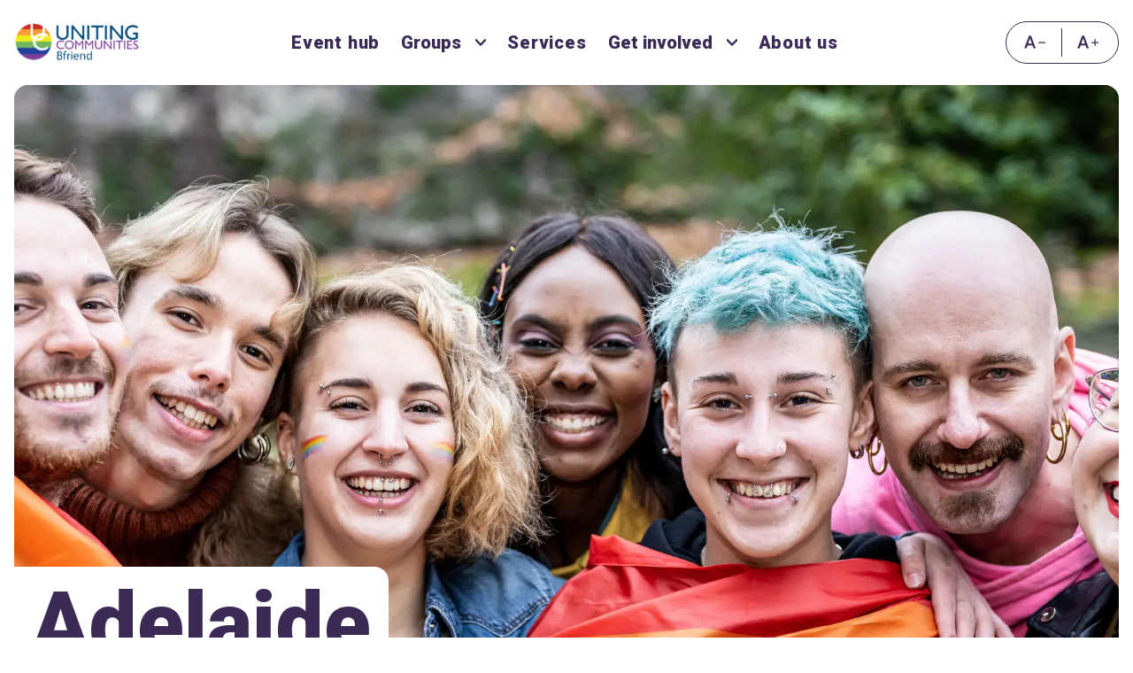

--- FILE ---
content_type: text/html; charset=utf-8
request_url: https://www.adelaide.lgbt/
body_size: 133285
content:
<!doctype html>
<html data-n-head-ssr lang="en" class="    " data-n-head="%7B%22lang%22:%7B%22ssr%22:%22en%22%7D,%22class%22:%7B%22ssr%22:%5B%22%22,%22%22,%22%22,%22%22,%22%22%5D%7D%7D">
  <head >
    <meta data-n-head="ssr" charset="utf-8"><meta data-n-head="ssr" name="viewport" content="width=device-width, initial-scale=1.0, maximum-scale=1.0,user-scalable=0"><meta data-n-head="ssr" http-equiv="Content-type" content="text/html; charset=UTF-8"><meta data-n-head="ssr" data-hid="description" name="description" content="Adelaide LGBTIQA+ Events provides you with the latest events, resources and support for everything that brings together the LGBTIQA+ community across the state. South Australia has a long history of strong and proud LGBTIQA+ presence and culture that deserves to be celebrated! "><meta data-n-head="ssr" data-hid="keywords" name="keywords" content="LGBT, LGBTIQA+, LGBT events, gay, lesbian, transgender, non-binary, LGBT social groups, LGBT events Adelaide, LGBT support services, queer community, Adelaide gay community events, South Australian LGBTIQA+ community, Lesbian community events, non-binary events, queer events, transgender events,  asexual, LGBTIQA+ connections"><meta data-n-head="ssr" data-hid="ogTitle" name="og:title" property="og:title" content="Welcome to Adelaide LGBTIQA+ Events"><meta data-n-head="ssr" data-hid="ogDescriptions" name="og:description" property="og:description" content="Adelaide LGBTIQA+ Events provides you with the latest events, resources and support for everything that brings together the LGBTIQA+ community across the state. South Australia has a long history of strong and proud LGBTIQA+ presence and culture that deserves to be celebrated! "><meta data-n-head="ssr" data-hid="ogKeywords" name="og:keywords" property="og:keywords" content="LGBT, LGBTIQA+, LGBT events, gay, lesbian, transgender, non-binary, LGBT social groups, LGBT events Adelaide, LGBT support services, queer community, Adelaide gay community events, South Australian LGBTIQA+ community, Lesbian community events, non-binary events, queer events, transgender events,  asexual, LGBTIQA+ connections"><meta data-n-head="ssr" data-hid="ogUrl" name="og:url" property="og:url" content=""><meta data-n-head="ssr" data-hid="ogImage" name="og:image" property="og:image" content="https://www.adelaide.lgbt/img/klk93nivq?w=400&amp;h=209&amp;cx=0&amp;cy=277&amp;cw=7398&amp;ch=3699"><meta data-n-head="ssr" data-hid="ogType" name="og:type" property="og:type" content="website"><meta data-n-head="ssr" data-hid="twitterTitle" name="twitter:title" property="twitter:title" content="Adelaide LGBTIQA+ Events"><meta data-n-head="ssr" data-hid="twitterDescription" name="twitter:description" property="twitter:description" content="Adelaide LGBTIQA+ Events provides you with the latest events, resources and support for everything that brings together the LGBTIQA+ community across the state. South Australia has a long history of strong and proud LGBTIQA+ presence and culture that deserves to be celebrated! "><meta data-n-head="ssr" data-hid="twitterKeywords" name="twitter:keywords" property="twitter:keywords" content="Adelaide LGBTIQA+ Events provides you with the latest events, resources and support for everything that brings together the LGBTIQA+ community across the state. South Australia has a long history of strong and proud LGBTIQA+ presence and culture that deserves to be celebrated! "><meta data-n-head="ssr" data-hid="twitterUrl" name="twitter:url" property="twitter:url" content=""><meta data-n-head="ssr" data-hid="twitterImage" name="twitter:image" property="twitter:image" content="https://www.adelaide.lgbt/img/klk93nivq?w=400&amp;h=209&amp;cx=0&amp;cy=277&amp;cw=7398&amp;ch=3699"><title>Adelaide LGBTIQA+ Events | Bfriend</title><link data-n-head="ssr" rel="icon" type="image/x-icon" href="/favicon.png"><link data-n-head="ssr" rel="stylesheet" href="https://use.typekit.net/lwg8msq.css"><link data-n-head="ssr" rel="stylesheet" href="https://unpkg.com/swiper@8/swiper-bundle.min.css"><script data-n-head="ssr" src="https://unpkg.com/swiper@8/swiper-bundle.min.js"></script><script data-n-head="ssr" src="https://maps.googleapis.com/maps/api/js?key=AIzaSyACHz4t_kdDdXDzYDaM93tSZS4fzmMPNd0&amp;libraries=places"></script><script data-n-head="ssr" src="https://www.googletagmanager.com/gtag/js?id=G-6TEQX3F9LZ" async></script><script data-n-head="ssr" src="/js/googleAnalytics.js"></script><link rel="preload" href="/_nuxt/711f7b2.js" as="script"><link rel="preload" href="/_nuxt/b6e7897.js" as="script"><link rel="preload" href="/_nuxt/css/bf5b04b.css" as="style"><link rel="preload" href="/_nuxt/b6b7b75.js" as="script"><link rel="preload" href="/_nuxt/css/a5a4eeb.css" as="style"><link rel="preload" href="/_nuxt/a5e10fd.js" as="script"><link rel="preload" href="/_nuxt/css/41cae8a.css" as="style"><link rel="preload" href="/_nuxt/de82e1b.js" as="script"><link rel="preload" href="/_nuxt/769c586.js" as="script"><link rel="preload" href="/_nuxt/css/f9b6769.css" as="style"><link rel="preload" href="/_nuxt/d8efdf7.js" as="script"><link rel="preload" href="/_nuxt/eea6753.js" as="script"><link rel="preload" href="/_nuxt/0ea358b.js" as="script"><link rel="preload" href="/_nuxt/1337a64.js" as="script"><link rel="preload" href="/_nuxt/css/a4b99df.css" as="style"><link rel="preload" href="/_nuxt/5ba6f5e.js" as="script"><link rel="stylesheet" href="/_nuxt/css/bf5b04b.css"><link rel="stylesheet" href="/_nuxt/css/a5a4eeb.css"><link rel="stylesheet" href="/_nuxt/css/41cae8a.css"><link rel="stylesheet" href="/_nuxt/css/f9b6769.css"><link rel="stylesheet" href="/_nuxt/css/a4b99df.css">
  </head>
  <body class="" data-n-head="%7B%22class%22:%7B%22ssr%22:%5B%22%22%5D%7D%7D">
    <div data-server-rendered="true" id="__nuxt"><!----><div id="__layout"><div id="layout" class="relative"><div class="whppt-flex whppt-overflow-hidden" data-v-04fa2f12><!----> <div class="whppt-content" data-v-04fa2f12><!----> <div class="relative" data-v-04fa2f12><main data-v-04fa2f12><div class="navigation" data-v-48d1314f><div data-v-48d1314f><div class="navigation__background nav-visible" data-v-48d1314f><div data-v-48d1314f><div class="bottom-nav-desktop navigation__bottom-nav-desktop container" data-v-48d1314f><a href="/" class="whppt-link"><svg width="148" height="46" viewBox="0 0 148 46" fill="none" xmlns="http://www.w3.org/2000/svg" xmlns:xlink="http://www.w3.org/1999/xlink"><rect width="148" height="45.6047" fill="url(#pattern0)"></rect> <defs><pattern id="pattern0" patternContentUnits="objectBoundingBox" width="1" height="1"><use xlink:href="#image0_647_2981" transform="matrix(0.00106383 0 0 0.00346021 -0.0829787 0)"></use></pattern> <image id="image0_647_2981" width="1018" height="289" xlink:href="[data-uri]"></image></defs></svg></a> <div data-property="tierOneItems" class="bottom-nav-desktop__links"><div class="flex items-center h-full"><div class="bottom-nav-desktop__links-items"><div><a href="/events" class="whppt-link"><div class="bottom-nav-desktop__link">
              Event hub
            </div></a></div></div><div class="bottom-nav-desktop__links-items"><div><button class="bottom-nav-desktop__link"><!----> <span class="pr-2 font-bold">Groups</span> <svg xmlns="http://www.w3.org/2000/svg" width="20.828" height="11.828" viewBox="0 0 20.828 11.828" class="stroke-current inline bottom-nav-desktop__chevron bottom-nav-desktop__chevron-down"><path data-name="Path 72" d="M21,7l9,9-9,9" transform="translate(26.414 -19.586) rotate(90)" fill="none" stroke-linecap="square" stroke-miterlimit="10" stroke-width="4"></path></svg></button></div></div><div class="bottom-nav-desktop__links-items"><div><a href="/services" class="whppt-link"><div class="bottom-nav-desktop__link">
              Services
            </div></a></div></div><div class="bottom-nav-desktop__links-items"><div><button class="bottom-nav-desktop__link"><!----> <span class="pr-2 font-bold">Get involved</span> <svg xmlns="http://www.w3.org/2000/svg" width="20.828" height="11.828" viewBox="0 0 20.828 11.828" class="stroke-current inline bottom-nav-desktop__chevron bottom-nav-desktop__chevron-down"><path data-name="Path 72" d="M21,7l9,9-9,9" transform="translate(26.414 -19.586) rotate(90)" fill="none" stroke-linecap="square" stroke-miterlimit="10" stroke-width="4"></path></svg></button></div></div><div class="bottom-nav-desktop__links-items"><div><a href="/about-us" class="whppt-link"><div class="bottom-nav-desktop__link">
              About us
            </div></a></div></div></div></div> <!----> <div class="bottom-nav-desktop__font-size-buttons"><div class="font-size-buttons"><button aria-label="Decrease font size" class="font-size-buttons__button-first"><svg width="26" height="23" viewBox="0 0 26 23" fill="none" xmlns="http://www.w3.org/2000/svg" class="inline font-size-buttons__icon"><path d="M6.98242 5.67578L2.73438 18H0.166016L5.51758 3.78125H7.1582L6.98242 5.67578ZM10.5371 18L6.2793 5.67578L6.09375 3.78125H7.74414L13.1152 18H10.5371ZM10.332 12.7266V14.6699H2.59766V12.7266H10.332Z" fill="#3A2A55"></path> <path d="M16.5 11.5H23.5" stroke="#3A2A55" stroke-width="1.25" stroke-linecap="round" stroke-linejoin="round"></path></svg></button> <button aria-label="Increase font size" class="font-size-buttons__button"><svg width="26" height="23" viewBox="0 0 26 23" fill="none" xmlns="http://www.w3.org/2000/svg" class="inline font-size-buttons__icon"><path d="M6.98242 5.67578L2.73438 18H0.166016L5.51758 3.78125H7.1582L6.98242 5.67578ZM10.5371 18L6.2793 5.67578L6.09375 3.78125H7.74414L13.1152 18H10.5371ZM10.332 12.7266V14.6699H2.59766V12.7266H10.332Z" fill="#3A2A55"></path> <path d="M20 8V15" stroke="#3A2A55" stroke-width="1.25" stroke-linecap="round" stroke-linejoin="round"></path> <path d="M16.5 11.5H23.5" stroke="#3A2A55" stroke-width="1.25" stroke-linecap="round" stroke-linejoin="round"></path></svg></button></div></div> <button aria-label="Open menu" class="bottom-nav-desktop__font-size-buttons-toggle"><svg xmlns="http://www.w3.org/2000/svg" width="24.4" height="18" viewBox="0 0 24.4 18" class="stroke-current inline w-10 h-10"><g id="Group_609" data-name="Group 609" transform="translate(-11737 1319)"><g id="menu-to-arrow-right-3" transform="translate(11736 -1324)"><g id="Group_441" data-name="Group 441" transform="translate(24.4 22) rotate(180)"><path id="Path_3933" data-name="Path 3933" d="M0,0H22.4" fill="none" stroke-linecap="round" stroke-linejoin="round" stroke-miterlimit="10" stroke-width="2" stroke-dasharray="28 28"></path> <path id="Path_3934" data-name="Path 3934" d="M0,0H22.4" transform="translate(0 8)" fill="none" stroke-linecap="round" stroke-linejoin="round" stroke-miterlimit="10" stroke-width="2" stroke-dasharray="28 28"></path> <path id="Path_3935" data-name="Path 3935" d="M0,0H22.4" transform="translate(0 16)" fill="none" stroke-linecap="round" stroke-linejoin="round" stroke-miterlimit="10" stroke-width="2" stroke-dasharray="28 28"></path></g></g></g></svg></button></div></div> <div class="relative" data-v-48d1314f><!----></div></div></div></div> <div data-v-04fa2f12><div><div class="full-width-image-container container"><div data-sizes="{ &quot;desktop&quot;: { &quot;width&quot;: 1920, &quot;height&quot;: 1080, &quot;quality&quot;: 6, &quot;aspectRatio&quot;:2 }, &quot;mobile&quot;: { &quot;width&quot;: 750, &quot;height&quot;: 423, &quot;quality&quot;: 6, &quot;aspectRatio&quot;:1.33 } }" class="full-width-image-header"><div class="full-width-image-header__image"><!----><!----><!----></div> <div class="full-width-image-header__scrim"></div> <div class="full-width-image-header__content"><div class="full-width-image-header-content__area"><div class="full-width-image-header-content__area-center"><div data-property="title" class="full-width-image-header-content__area__text"><h1><span class="top-span">Adelaide</span><span class="bottom-span">LGBTIQA+ Events</span></h1></div></div></div></div></div></div> <div class="page-contents"><div whitelist="" blacklist="" class="whppt-contents page-contents--width" style="min-height:200px;" data-v-6e3f7e0e><div class="whppt-content" data-v-6e3f7e0e><div style="background-color:undefined;color:undefined;" data-v-6e3f7e0e><div custom-class="" class="w-full mt-0 sm:mt-0 lg:mt-0 mb-16 sm:mb-16 lg:mb-0 pt-0 sm:pt-0 lg:pt-0 pb-0 sm:pb-0 lg:pb-0" data-v-6e3f7e0e><div data-property="backgroundColour" class="w-full content-panel--padding bg-pink-300"><!----> <div whitelist="" blacklist="" class="whppt-contents" style="min-height:100px;" data-v-6e3f7e0e><div class="whppt-content" data-v-6e3f7e0e><div style="background-color:undefined;color:undefined;" data-v-6e3f7e0e><div custom-class="" class="container" data-v-e8a559fe data-v-6e3f7e0e><div data-v-e8a559fe><div data-v-e8a559fe><!----> <div class="whppt-layouts__split-content" data-v-e8a559fe><div whitelist="" blacklist="" class="whppt-contents whppt-layouts__content whppt-layouts__content--left md:w-full" data-v-6e3f7e0e data-v-e8a559fe><div class="whppt-content" data-v-6e3f7e0e><div style="background-color:undefined;color:undefined;" data-v-6e3f7e0e><div custom-class="" in-split-content="true" class="mt-0 sm:mt-0 lg:mt-0 mb-16 sm:mb-16 lg:mb-0 pt-0 sm:pt-0 lg:pt-0 pb-0 sm:pb-0 lg:pb-0" data-v-6e3f7e0e><div><div class="w-full shared-media"><div data-sizes="{&quot;desktop&quot;:{&quot;width&quot;:1000,&quot;height&quot;:561,&quot;quality&quot;:2,&quot;aspectRatio&quot;:1.7825311942959001}}" class="aspect-ratio-16/9 relative shared-media-aspect"><img alt="LGBTIQA+ couple laughing" class="absolute inset-0 w-full h-full"> <!----> <!----> <!----> <!----> <div class="whppt-link text-xs text-white flex absolute bottom-0 pb-4 pl-4 z-1"></div></div></div></div></div></div></div></div> <div class="whppt-layouts__gap px-16" data-v-e8a559fe> </div> <div whitelist="" blacklist="" class="whppt-contents whppt-layouts__content whppt-layouts__content--right md:w-full" data-v-6e3f7e0e data-v-e8a559fe><div class="whppt-content" data-v-6e3f7e0e><div style="background-color:undefined;color:undefined;" data-v-6e3f7e0e><div data-property="text" custom-class="" in-split-content="true" class="whppt-rich-text mt-0 sm:mt-0 lg:mt-0 mb-16 sm:mb-16 lg:mb-16 pt-0 sm:pt-0 lg:pt-0 pb-0 sm:pb-0 lg:pb-0" data-v-6e3f7e0e><h2>WELCOME - <br>WE'RE GLAD YOU'RE HERE!</h2><p>South Australia has a long history of strong and proud LGBTIQA+ presence and culture that deserves to be celebrated! </p><p>Supported by Bfriend (a service of Uniting Communities), we provide you with the latest events, resources and support for everything that brings together the LGBTIQA+ community across the state.</p></div></div></div><div class="whppt-content" data-v-6e3f7e0e><div style="background-color:undefined;color:undefined;" data-v-6e3f7e0e><div custom-class="" in-split-content="true" class="button-cta-outer mt-0 sm:mt-0 lg:mt-0 mb-16 sm:mb-16 lg:mb-0 pt-0 sm:pt-0 lg:pt-0 pb-0 sm:pb-0 lg:pb-0" data-v-6e3f7e0e><div><a href="/about-us" target="_blank" class="whppt-link"><div class="button-cta"><div class="button-cta--flex"><div class="button-cta__text">
            Learn more
          </div> <div class="button-cta__icon--display"><svg xmlns="http://www.w3.org/2000/svg" width="36" height="26.228" viewBox="0 0 36 26.228" class="stroke-current inline button-cta__icon"><g id="tail-up" transform="translate(34 1849.25) rotate(90)"><line id="Line_22" data-name="Line 22" y1="32" transform="translate(-1836.136)" fill="none" stroke-linecap="round" stroke-linejoin="round" stroke-miterlimit="10" stroke-width="4"></line> <path id="Path_141" data-name="Path 141" d="M0,10.286,10.286,0,20.571,10.286" transform="translate(-1846.422)" fill="none" stroke-linecap="round" stroke-linejoin="round" stroke-miterlimit="10" stroke-width="4"></path></g></svg></div></div></div></a></div> <!----> <!----></div></div></div></div></div></div></div></div></div></div></div></div></div></div></div><div class="whppt-content" data-v-6e3f7e0e><div style="background-color:undefined;color:undefined;" data-v-6e3f7e0e><div custom-class="" class="w-full mt-0 sm:mt-0 lg:mt-0 mb-16 sm:mb-16 lg:mb-0 pt-0 sm:pt-0 lg:pt-0 pb-0 sm:pb-0 lg:pb-0" data-v-6e3f7e0e><div data-property="backgroundColour" class="w-full content-panel--padding bg-teal-300"><!----> <div whitelist="" blacklist="" class="whppt-contents" style="min-height:100px;" data-v-6e3f7e0e><div class="whppt-content" data-v-6e3f7e0e><div style="background-color:undefined;color:undefined;" data-v-6e3f7e0e><div custom-class="" class="container" data-v-e8a559fe data-v-6e3f7e0e><div data-v-e8a559fe><div data-v-e8a559fe><!----> <div class="whppt-layouts__split-content" data-v-e8a559fe><div whitelist="" blacklist="" class="whppt-contents whppt-layouts__content whppt-layouts__content--left md:w-full" data-v-6e3f7e0e data-v-e8a559fe><div class="whppt-content" data-v-6e3f7e0e><div style="background-color:undefined;color:undefined;" data-v-6e3f7e0e><div data-property="text" custom-class="" in-split-content="true" class="whppt-rich-text mt-0 sm:mt-0 lg:mt-0 mb-16 sm:mb-16 lg:mb-16 pt-0 sm:pt-0 lg:pt-0 pb-0 sm:pb-0 lg:pb-0" data-v-6e3f7e0e><h2><strong>GOT AN EVENT?</strong></h2><p>We would love to add your event or activity to our directory. We rely on your inside knowledge when it comes what is happening across SA, so let us know if you've got something you would like us to promote and share. </p><p>Feedback and suggestions are also welcome so we can keep providing the best resource possible for our community!</p></div></div></div><div class="whppt-content" data-v-6e3f7e0e><div style="background-color:undefined;color:undefined;" data-v-6e3f7e0e><div custom-class="" in-split-content="true" class="button-cta-outer mt-0 sm:mt-0 lg:mt-0 mb-16 sm:mb-16 lg:mb-0 pt-0 sm:pt-0 lg:pt-0 pb-0 sm:pb-0 lg:pb-0" data-v-6e3f7e0e><div><a href="/submitevent" class="whppt-link"><div class="button-cta"><div class="button-cta--flex"><div class="button-cta__text">
            Submit an event
          </div> <div class="button-cta__icon--display"><svg xmlns="http://www.w3.org/2000/svg" width="36" height="26.228" viewBox="0 0 36 26.228" class="stroke-current inline button-cta__icon"><g id="tail-up" transform="translate(34 1849.25) rotate(90)"><line id="Line_22" data-name="Line 22" y1="32" transform="translate(-1836.136)" fill="none" stroke-linecap="round" stroke-linejoin="round" stroke-miterlimit="10" stroke-width="4"></line> <path id="Path_141" data-name="Path 141" d="M0,10.286,10.286,0,20.571,10.286" transform="translate(-1846.422)" fill="none" stroke-linecap="round" stroke-linejoin="round" stroke-miterlimit="10" stroke-width="4"></path></g></svg></div></div></div></a></div> <!----> <!----></div></div></div></div> <div class="whppt-layouts__gap px-16" data-v-e8a559fe> </div> <div whitelist="" blacklist="" class="whppt-contents whppt-layouts__content whppt-layouts__content--right md:w-full" data-v-6e3f7e0e data-v-e8a559fe><div class="whppt-content" data-v-6e3f7e0e><div style="background-color:undefined;color:undefined;" data-v-6e3f7e0e><div custom-class="" in-split-content="true" class="mt-0 sm:mt-0 lg:mt-0 mb-16 sm:mb-16 lg:mb-0 pt-0 sm:pt-0 lg:pt-0 pb-0 sm:pb-0 lg:pb-0" data-v-6e3f7e0e><div><div class="w-full shared-media"><div data-sizes="{&quot;desktop&quot;:{&quot;width&quot;:1000,&quot;height&quot;:561,&quot;quality&quot;:2,&quot;aspectRatio&quot;:1.7825311942959001}}" class="aspect-ratio-16/9 relative shared-media-aspect"><img alt="Group of friends laughing" class="absolute inset-0 w-full h-full"> <!----> <!----> <!----> <!----> <div class="whppt-link text-xs text-white flex absolute bottom-0 pb-4 pl-4 z-1"></div></div></div></div></div></div></div></div></div></div></div></div></div></div></div></div></div></div></div><div class="whppt-content" data-v-6e3f7e0e><div style="background-color:undefined;color:undefined;" data-v-6e3f7e0e><div custom-class="" class="featured-content mt-0 sm:mt-0 lg:mt-0 mb-16 sm:mb-16 lg:mb-16 pt-0 sm:pt-0 lg:pt-0 pb-0 sm:pb-0 lg:pb-0" data-v-6e3f7e0e><div class="featured-content__content container"><!----> <h3 data-property="title" class="featured-content__title">
      POPULAR EVENTS
    </h3> <div class="featured-content__cards"> <!----></div></div></div></div></div></div></div></div></div> <footer footer="[object Object]" class="footer text-xs"><div class="footer__content container"><div class="footer__columns-left"><svg width="148" height="46" viewBox="0 0 148 46" fill="none" xmlns="http://www.w3.org/2000/svg" xmlns:xlink="http://www.w3.org/1999/xlink" class="footer__logo"><rect width="148" height="45.6047" fill="url(#pattern0)"></rect> <defs><pattern id="pattern0" patternContentUnits="objectBoundingBox" width="1" height="1"><use xlink:href="#image0_647_2981" transform="matrix(0.00106383 0 0 0.00346021 -0.0829787 0)"></use></pattern> <image id="image0_647_2981" width="1018" height="289" xlink:href="[data-uri]"></image></defs></svg> <div class="flex flex-col"><p class="footer__socials-text">Connect with us</p> <div class="footer__media-links"><a href="https://www.facebook.com/BfriendUC/" target="_blank" class="whppt-link"><svg width="32" height="32" viewBox="0 0 32 32" fill="none" xmlns="http://www.w3.org/2000/svg"><rect width="31.8757" height="31.8757" rx="15.9379" fill="#3A2A55"></rect> <g clip-path="url(#clip0_525_8422)" filter="url(#filter0_i_525_8422)"><path d="M19.7971 17.0796L20.2678 14.0131H17.3253V12.0232C17.3253 11.1845 17.7362 10.3664 19.0542 10.3664H20.3917V7.75587C20.3917 7.75587 19.1781 7.54883 18.0174 7.54883C15.5943 7.54883 14.0105 9.0177 14.0105 11.6764V14.0137H11.3169V17.0801H14.0105V24.4933H17.3253V17.0801L19.7971 17.0796Z" fill="white"></path></g> <defs><filter id="filter0_i_525_8422" x="7.38196" y="7.54883" width="16.9445" height="17.6836" filterUnits="userSpaceOnUse" color-interpolation-filters="sRGB"><feFlood flood-opacity="0" result="BackgroundImageFix"></feFlood> <feBlend mode="normal" in="SourceGraphic" in2="BackgroundImageFix" result="shape"></feBlend> <feColorMatrix in="SourceAlpha" type="matrix" values="0 0 0 0 0 0 0 0 0 0 0 0 0 0 0 0 0 0 127 0" result="hardAlpha"></feColorMatrix> <feOffset dy="0.738293"></feOffset> <feGaussianBlur stdDeviation="1.3843"></feGaussianBlur> <feComposite in2="hardAlpha" operator="arithmetic" k2="-1" k3="1"></feComposite> <feColorMatrix type="matrix" values="0 0 0 0 0 0 0 0 0 0 0 0 0 0 0 0 0 0 0.2 0"></feColorMatrix> <feBlend mode="normal" in2="shape" result="effect1_innerShadow_525_8422"></feBlend></filter> <clipPath id="clip0_525_8422"><rect width="16.9445" height="16.9445" fill="white" transform="translate(7.38196 7.54883)"></rect></clipPath></defs></svg></a> <div class="whppt-link"><svg width="33" height="32" viewBox="0 0 33 32" fill="none" xmlns="http://www.w3.org/2000/svg"><rect x="0.875732" y="0.123047" width="31.8757" height="31.8757" rx="15.9379" fill="#3A2A55"></rect> <g clip-path="url(#clip0_525_8417)" filter="url(#filter0_i_525_8417)"><path fill-rule="evenodd" clip-rule="evenodd" d="M13.5276 8.25949C14.3557 8.22136 14.6198 8.21289 16.7294 8.21289C18.8389 8.21289 19.103 8.22207 19.9304 8.25949C20.7579 8.29691 21.3227 8.42893 21.8169 8.62026C22.3344 8.81583 22.8039 9.12154 23.1923 9.51691C23.5876 9.90451 23.8926 10.3733 24.0875 10.8915C24.2795 11.3857 24.4108 11.9506 24.449 12.7766C24.4871 13.6062 24.4956 13.8702 24.4956 15.9791C24.4956 18.0887 24.4864 18.3527 24.449 19.1809C24.4116 20.007 24.2795 20.5718 24.0875 21.066C23.8926 21.5843 23.5871 22.0538 23.1923 22.442C22.8039 22.8374 22.3344 23.1424 21.8169 23.3372C21.3227 23.5293 20.7579 23.6606 19.9319 23.6987C19.103 23.7369 18.8389 23.7453 16.7294 23.7453C14.6198 23.7453 14.3557 23.7361 13.5276 23.6987C12.7015 23.6613 12.1367 23.5293 11.6425 23.3372C11.1242 23.1424 10.6546 22.8369 10.2664 22.442C9.87134 22.0542 9.56559 21.5848 9.37051 21.0667C9.17918 20.5725 9.04786 20.0077 9.00973 19.1816C8.97161 18.352 8.96313 18.088 8.96313 15.9791C8.96313 13.8695 8.97231 13.6055 9.00973 12.778C9.04715 11.9506 9.17918 11.3857 9.37051 10.8915C9.56588 10.3734 9.87187 9.90403 10.2672 9.5162C10.6548 9.12119 11.1239 8.81544 11.6418 8.62026C12.136 8.42893 12.7008 8.29761 13.5268 8.25949H13.5276ZM19.8676 9.65741C19.0486 9.61999 18.8029 9.61222 16.7294 9.61222C14.6558 9.61222 14.4101 9.61999 13.5911 9.65741C12.8335 9.692 12.4226 9.81838 12.1487 9.92499C11.7865 10.0662 11.5274 10.2335 11.2556 10.5053C10.9979 10.756 10.7996 11.0612 10.6752 11.3985C10.5686 11.6724 10.4422 12.0833 10.4077 12.8408C10.3702 13.6598 10.3625 13.9055 10.3625 15.9791C10.3625 18.0527 10.3702 18.2984 10.4077 19.1174C10.4422 19.8749 10.5686 20.2858 10.6752 20.5598C10.7995 20.8965 10.9979 21.2022 11.2556 21.4529C11.5062 21.7106 11.8119 21.909 12.1487 22.0332C12.4226 22.1398 12.8335 22.2662 13.5911 22.3008C14.4101 22.3382 14.6551 22.346 16.7294 22.346C18.8036 22.346 19.0486 22.3382 19.8676 22.3008C20.6252 22.2662 21.0361 22.1398 21.31 22.0332C21.6722 21.892 21.9313 21.7247 22.2031 21.4529C22.4608 21.2022 22.6592 20.8965 22.7835 20.5598C22.8901 20.2858 23.0165 19.8749 23.0511 19.1174C23.0885 18.2984 23.0962 18.0527 23.0962 15.9791C23.0962 13.9055 23.0885 13.6598 23.0511 12.8408C23.0165 12.0833 22.8901 11.6724 22.7835 11.3985C22.6423 11.0363 22.4749 10.7772 22.2031 10.5053C21.9524 10.2477 21.6473 10.0494 21.31 9.92499C21.0361 9.81838 20.6252 9.692 19.8676 9.65741ZM15.7374 18.3732C16.2914 18.6038 16.9082 18.635 17.4826 18.4613C18.057 18.2876 18.5533 17.9199 18.8867 17.421C19.2201 16.922 19.3699 16.3228 19.3106 15.7257C19.2513 15.1286 18.9865 14.5706 18.5615 14.147C18.2905 13.8762 17.9629 13.6689 17.6022 13.5399C17.2415 13.4109 16.8567 13.3636 16.4755 13.4012C16.0943 13.4388 15.7262 13.5604 15.3977 13.7574C15.0691 13.9543 14.7883 14.2216 14.5755 14.5401C14.3627 14.8586 14.2231 15.2203 14.1669 15.5992C14.1106 15.9781 14.1391 16.3648 14.2502 16.7314C14.3613 17.098 14.5523 17.4354 14.8095 17.7192C15.0666 18.0031 15.3836 18.2265 15.7374 18.3732ZM13.9067 13.1564C14.2774 12.7858 14.7174 12.4917 15.2017 12.2911C15.686 12.0905 16.2051 11.9873 16.7294 11.9873C17.2536 11.9873 17.7727 12.0905 18.257 12.2911C18.7413 12.4917 19.1813 12.7858 19.552 13.1564C19.9227 13.5271 20.2167 13.9672 20.4173 14.4515C20.618 14.9358 20.7212 15.4549 20.7212 15.9791C20.7212 16.5033 20.618 17.0224 20.4173 17.5067C20.2167 17.991 19.9227 18.4311 19.552 18.8018C18.8034 19.5504 17.7881 19.971 16.7294 19.971C15.6706 19.971 14.6553 19.5504 13.9067 18.8018C13.1581 18.0532 12.7375 17.0378 12.7375 15.9791C12.7375 14.9204 13.1581 13.9051 13.9067 13.1564ZM21.6065 12.5817C21.6984 12.4951 21.7719 12.3909 21.8228 12.2753C21.8737 12.1597 21.9008 12.0351 21.9027 11.9089C21.9045 11.7826 21.881 11.6572 21.8335 11.5402C21.786 11.4232 21.7156 11.3169 21.6263 11.2276C21.537 11.1383 21.4307 11.0679 21.3137 11.0204C21.1967 10.9729 21.0713 10.9494 20.945 10.9512C20.8188 10.9531 20.6942 10.9802 20.5786 11.0311C20.463 11.082 20.3588 11.1555 20.2722 11.2474C20.1036 11.426 20.0114 11.6633 20.015 11.9089C20.0185 12.1544 20.1177 12.3889 20.2913 12.5626C20.465 12.7362 20.6995 12.8354 20.945 12.8389C21.1906 12.8425 21.4279 12.7503 21.6065 12.5817Z" fill="white"></path></g> <defs><filter id="filter0_i_525_8417" x="8.25708" y="7.50781" width="16.9445" height="17.6836" filterUnits="userSpaceOnUse" color-interpolation-filters="sRGB"><feFlood flood-opacity="0" result="BackgroundImageFix"></feFlood> <feBlend mode="normal" in="SourceGraphic" in2="BackgroundImageFix" result="shape"></feBlend> <feColorMatrix in="SourceAlpha" type="matrix" values="0 0 0 0 0 0 0 0 0 0 0 0 0 0 0 0 0 0 127 0" result="hardAlpha"></feColorMatrix> <feOffset dy="0.738293"></feOffset> <feGaussianBlur stdDeviation="1.3843"></feGaussianBlur> <feComposite in2="hardAlpha" operator="arithmetic" k2="-1" k3="1"></feComposite> <feColorMatrix type="matrix" values="0 0 0 0 0 0 0 0 0 0 0 0 0 0 0 0 0 0 0.2 0"></feColorMatrix> <feBlend mode="normal" in2="shape" result="effect1_innerShadow_525_8417"></feBlend></filter> <clipPath id="clip0_525_8417"><rect width="16.9445" height="16.9445" fill="white" transform="translate(8.25708 7.50781)"></rect></clipPath></defs></svg></div> <a href="https://youtu.be/f5_Viis3DxE?si=8I-0pF78bXw-0rTR" target="_blank" class="whppt-link"><svg width="33" height="32" viewBox="0 0 33 32" fill="none" xmlns="http://www.w3.org/2000/svg"><rect x="0.751465" width="31.8757" height="31.8757" rx="15.9379" fill="#3A2A55"></rect> <path d="M25.0592 12.1465C24.9632 11.8043 24.7763 11.4944 24.5184 11.2499C24.2531 10.9978 23.928 10.8176 23.5737 10.726C22.2478 10.3765 16.9357 10.3765 16.9357 10.3765C14.7212 10.3514 12.5072 10.4622 10.3062 10.7084C9.95191 10.8067 9.6274 10.991 9.36154 11.245C9.10031 11.4963 8.9111 11.8062 8.81226 12.1458C8.57482 13.425 8.45945 14.7238 8.46772 16.0247C8.45925 17.3245 8.57433 18.6229 8.81226 19.9036C8.90898 20.2418 9.09749 20.5503 9.35942 20.7995C9.62136 21.0487 9.94754 21.2288 10.3062 21.3241C11.6498 21.6729 16.9357 21.6729 16.9357 21.6729C19.1531 21.6981 21.3699 21.5873 23.5737 21.341C23.928 21.2495 24.2531 21.0692 24.5184 20.8172C24.7796 20.5679 24.9653 20.258 25.0585 19.9205C25.3021 18.6419 25.4206 17.3426 25.4122 16.0409C25.4305 14.7338 25.3122 13.4284 25.0592 12.1458V12.1465ZM15.2469 18.4421V13.608L19.6666 16.0254L15.2469 18.4421Z" fill="white"></path></svg></a></div></div></div> <div class="footer__columns-right"><div class="flex text-lg font-normal"><div class="flex flex-col flex-1"><div class="footer__page-links"><a href="/events" class="whppt-link text-lg mb-4">
              Event hub
            </a></div> <div data-property="groupLinks"><div class="flex flex-col"><div data-property="groupsPagesTitle" class="footer__page-links">
                Groups
              </div> <!----> <a href="/groups-gender-identity" class="whppt-link"><div class="footer__page-links-link">
                  Gender identity specific
                </div></a><div class="whppt-link"><div class="footer__page-links-link">
                  Mixed
                </div></div><a href="/groups-young-people" class="whppt-link"><div class="footer__page-links-link">
                  Young people
                </div></a><a href="/groups-aboriginal-and-multicultural" class="whppt-link"><div class="footer__page-links-link">
                  Aboriginal &amp; multicultural
                </div></a><a href="/groups-parents-and-carers" class="whppt-link"><div class="footer__page-links-link">
                  Parents &amp; carers
                </div></a><a href="/groups-older-people" class="whppt-link"><div class="footer__page-links-link">
                  Older people
                </div></a><a href="/groups-regional" class="whppt-link"><div class="footer__page-links-link">
                  Regional
                </div></a></div></div></div> <div class="flex flex-col flex-1"><a href="/services" class="whppt-link text-lg mb-4">
            Services
          </a> <div data-property="getInvolvedLinks"><div class="flex flex-col mb-8"><div data-property="getInvolvedPagesTitle" class="footer__page-links">
                Get involved
              </div> <!----> <a href="/volunteering" class="whppt-link"><div class="footer__page-links-link">
                Volunteering
              </div></a><a href="/training" class="whppt-link"><div class="footer__page-links-link">
                Training &amp; development
              </div></a><a href="https://www.rainbowcalendar.org/" target="_blank" class="whppt-link"><div class="footer__page-links-link">
                Rainbow Calendar
              </div></a><a href="/welcomemat" class="whppt-link"><div class="footer__page-links-link">
                Welcome Mat
              </div></a></div></div> <a href="/about-us" class="whppt-link text-lg mb-4">
            About us
          </a> <a href="mailto:bfriend@unitingcommunities.org" target="_blank" class="whppt-link text-lg">
            Contact us
          </a></div></div> <div><div data-property="flagLogos"><div class="flex items-center mb-2"><!----> <div><div data-sizes="{&quot;desktop&quot;:{&quot;width&quot;:240,&quot;height&quot;:200,&quot;quality&quot;:2}}" class="relative h-6 w-9 bg-gray-400"><div class="footer__flags-flag"></div></div></div><div><div data-sizes="{&quot;desktop&quot;:{&quot;width&quot;:240,&quot;height&quot;:200,&quot;quality&quot;:2}}" class="relative h-6 w-9 bg-gray-400"><div class="footer__flags-flag"></div></div></div><div><div data-sizes="{&quot;desktop&quot;:{&quot;width&quot;:240,&quot;height&quot;:200,&quot;quality&quot;:2}}" class="relative h-6 w-9 bg-gray-400"><div class="footer__flags-flag"></div></div></div></div></div> <div data-property="acknowledgement" class="footer__acknowledgement">
          We acknowledge the Traditional Custodians and Owners of the lands in which we work and live on across Australia. We pay our respects to Elders of the past, present and emerging.
        </div></div></div></div> <div class="footer__endLine container"><div data-property="ucLicence" class="footer__endLine-text">
      © 2025 Uniting Communities
    </div> <div class="flex gap-4"><a href="https://www.unitingcommunities.org/about-us/privacy-policy" target="_blank" class="whppt-link"><div class="footer__endLine-text">
          Privacy Policy
        </div></a> <div class="footer__endLine-text">Site by Svelte Studio</div></div></div></footer></main></div> <!----></div> <div class="whppt-drawer whppt-drawer--right whppt-drawer--dark" data-v-7692869e data-v-353d74ec data-v-04fa2f12><div class="whppt-drawer__content-wrapper whppt-drawer__content-wrapper--dark" data-v-7692869e><div class="whppt-drawer__header" data-v-7692869e></div> <div class="drawer__content" data-v-7692869e><div class="whppt-toolbar whppt-sidebar__toolbar whppt-toolbar--dark" data-v-faa1f526 data-v-353d74ec><div class="toolbar-content" data-v-faa1f526 data-v-353d74ec><h2 data-v-faa1f526 data-v-353d74ec></h2> <button class="whppt-button whppt-button--dark" data-v-c1810baa data-v-353d74ec><svg xmlns="http://www.w3.org/2000/svg" xmlns:xlink="http://www.w3.org/1999/xlink" aria-hidden="true" focusable="false" role="img" preserveAspectRatio="xMidYMid meet" width="20" height="20" viewBox="0 0 24 24" style="transform:rotate(360deg);" data-v-353d74ec><path d="M19 6.41L17.59 5L12 10.59L6.41 5L5 6.41L10.59 12L5 17.59L6.41 19L12 13.41L17.59 19L19 17.59L13.41 12L19 6.41z" fill="currentColor"></path></svg></button></div></div> <!----></div></div></div> <!----></div></div></div></div><script>window.__NUXT__=(function(a,b,c,d,e,f,g,h,i,j,k,l,m,n,o,p,q,r,s,t,u,v,w,x,y,z,A,B,C,D,E,F,G,H,I,J,K,L,M,N,O,P,Q,R,S,T,U,V,W,X,Y,Z,_,$,aa,ab,ac,ad,ae,af,ag,ah,ai,aj,ak,al,am,an,ao,ap,aq,ar,as,at,au,av,aw,ax,ay,az,aA,aB,aC,aD,aE,aF,aG,aH,aI,aJ,aK,aL,aM,aN,aO,aP,aQ,aR,aS,aT,aU,aV){o.apiPrefix="api";o.defaultMargin={top:{base:d,sm:d,lg:d},bottom:{base:C,sm:C,lg:C}};o.security={};return {layout:"default",data:[{}],fetch:{},error:A,state:{fontSize:B,navigation:{mobileNavOpen:c,showFont:c,tierOneIndex:-1,overlayVideo:{}},warehouse:{action:f,key:a,value:f,oldValue:f},"whppt/editor":{options:o,baseFileUrl:f,baseAPIUrl:"https:\u002F\u002Fwww.adelaide.lgbt",baseImageUrl:"https:\u002F\u002Fwww.adelaide.lgbt\u002Fimg",baseCdnImageUrl:f,draft:c,environment:"production",activeMenuItem:f,editSidebar:c,editInModal:c,dashboardVisible:c,editSidebarType:f,editInModalType:f,richTextWatcher:d,formattedTextWatcher:d,selectedComponent:f,selectedContent:f,componentPreviewType:a},"whppt/site":{options:o,footer:{_id:"footer_kljs7c6tp",aboutLink:{link:a,text:E,type:b,href:p},acknowledgement:"We acknowledge the Traditional Custodians and Owners of the lands in which we work and live on across Australia. We pay our respects to Elders of the past, present and emerging.",contactLink:{link:a,text:"Contact us",type:h,href:"mailto:bfriend@unitingcommunities.org"},createdAt:"2023-07-07T06:43:06.271Z",domainId:k,eventsLink:{link:a,text:F,type:b,href:G},facebookLink:{link:a,text:a,type:h,href:"https:\u002F\u002Fwww.facebook.com\u002FBfriendUC\u002F"},flagLogos:[{id:1692157782418,image:{width:l,height:l,imageId:"klmjw4yq6",desktop:{top:d,left:d,width:H,height:D},alt:"Pride Progress flag"}},{id:1689233949289,image:{width:l,height:l,imageId:"klk0imezg",desktop:{top:d,left:d,width:H,height:D}}},{id:1689233949772,image:{width:l,height:l,imageId:"klk0uannf",desktop:{top:d,left:d,width:37,height:D}}}],getInvolvedLinks:[{link:{type:b,text:I,href:J}},{link:{type:b,text:K,href:L}},{link:{type:h,text:"Rainbow Calendar",href:"https:\u002F\u002Fwww.rainbowcalendar.org\u002F"}},{link:{type:b,href:M,text:N}}],getInvolvedPagesTitle:O,groupLinks:[{link:{type:b,text:P,href:Q}},{link:{type:b,text:R}},{link:{type:b,text:S,href:T}},{link:{type:b,text:U,href:V}},{link:{type:b,text:W,href:X}},{link:{type:b,text:Y,href:Z}},{link:{type:b,text:_,href:$}}],groupsPagesTitle:aa,instagramLink:{link:a,text:a,type:h},lastPublished:"2025-09-16T05:59:49.091Z",privacyPolicyLink:{link:a,text:"Privacy Policy",type:h,href:"https:\u002F\u002Fwww.unitingcommunities.org\u002Fabout-us\u002Fprivacy-policy"},published:e,servicesLink:{link:a,text:ab,type:b,href:ac},ucLicence:"© 2025 Uniting Communities",updatedAt:"2025-09-12T02:19:44.725Z",youtubeLink:{link:a,text:a,type:h,href:"https:\u002F\u002Fyoutu.be\u002Ff5_Viis3DxE?si=8I-0pF78bXw-0rTR"}},nav:{_id:"nav_kljs7c6tp",createdAt:"2023-07-07T06:38:55.078Z",crisis:{type:b},domainId:k,donate:{type:b},emergency:{type:b},lastPublished:"2025-09-16T06:05:05.936Z",published:e,tierOneItems:[{title:a,content:a,link:{type:b,href:G,text:F},cta:{type:b},tierTwoItems:[],hasThirdTier:c},{title:a,content:a,link:{type:"file",text:aa},cta:{type:b},tierTwoItems:[{link:{type:b,text:P,href:Q}},{link:{type:b,text:R,href:"\u002Fgroups-mixed"}},{link:{type:b,text:S,href:T}},{link:{type:b,text:U,href:V}},{link:{type:b,text:W,href:X}},{link:{type:b,text:Y,href:Z}},{link:{type:b,text:_,href:$}}],hasThirdTier:c},{title:a,content:a,link:{type:b,text:ab,href:ac},cta:{type:b},tierTwoItems:[],hasThirdTier:c},{title:a,content:a,link:{type:b,text:O},cta:{type:b},tierTwoItems:[{link:{type:b,text:I,href:J}},{link:{type:b,text:K,href:L}},{link:{type:b,text:N,href:M}}],hasThirdTier:c},{title:a,content:a,link:{type:b,text:E,href:p},cta:{type:b},tierTwoItems:[],hasThirdTier:c}],updatedAt:"2025-09-16T05:59:06.798Z"},siteSettings:{_id:"siteSettings_kljs7c6tp",createdAt:"2023-08-17T04:12:18.699Z",description:i,keywords:ad,lastPublished:"2025-09-16T05:56:24.922Z",og:{image:{imageId:m,desktop:{top:203,left:d,width:n,height:q}},keywords:"LGBT, LGBTIQA+, LGBT events, gay, lesbian, transgender, non-binary, LGBT social groups, LGBT events Adelaide, LGBT support services, queer community",title:j,description:i},published:e,title:j,twitter:{image:{imageId:m,desktop:{top:481,left:d,width:n,height:q}},keywords:ad,title:j,description:i},updatedAt:"2023-10-31T23:30:33.642Z"}},"whppt/page":{options:o,page:{_id:ae,contents:[{marginTop:a,componentType:r,backgroundColour:af,contents:[{marginTop:a,componentType:s,width:t,gap:u,left:[{marginTop:a,componentType:v,image:{imageId:ag,desktop:{top:ah,left:d,width:ai,height:aj},alt:ak},video:{type:a,videoId:a,isVimeo:e},caption:{text:a,href:a,type:b},marginBottomLarge:g}],right:[{marginTop:a,componentType:w,text:al},{marginTop:a,componentType:x,link:{type:h,href:p,text:am},notPrimary:{type:b},secondary:{type:b},marginBottomLarge:g}],fullWidth:c,reverse:{mobile:c,desktop:c},matchHeight:c,usePixelGap:e}],fullWidth:e,marginBottomLarge:g},{marginTop:a,componentType:r,backgroundColour:an,contents:[{marginTop:a,componentType:s,width:t,gap:u,left:[{marginTop:a,componentType:w,text:ao},{marginTop:a,componentType:x,link:{type:b,href:ap,text:aq},notPrimary:{type:b},secondary:{type:b},marginBottomLarge:g}],right:[{marginTop:a,componentType:v,image:{imageId:ar,desktop:{top:d,left:as,width:at,height:au},alt:av},video:{type:a,videoId:a,isVimeo:e},caption:{text:a,href:a,type:b},marginBottomLarge:g}],fullWidth:c,reverse:{mobile:c,desktop:c},matchHeight:c,usePixelGap:e}],fullWidth:e,marginBottomLarge:g},{marginTop:a,componentType:aw,heading:a,tagFilter:{include:[ax],exclude:[],selected:[ay,az,aA],sort:{text:aB,sortType:aC,fields:{publishDate:B}},ignoreSort:e,ignoreLimit:c},eventCards:[],title:aD}],createdAt:aE,domainId:k,header:{title:j,description:a,image:{desktop:{top:aF,left:d,width:n,height:aG},imageId:m,mobile:{top:d,left:d,width:aH,height:aI},alt:aJ},quickLinks:[],backgroundColour:a},headerType:aK,lastPublished:aL,og:{title:aM,keywords:y,description:i,image:{imageId:m,crop:{},desktop:{top:aN,left:d,width:n,height:q}}},pageType:b,published:e,slug:a,tags:[],template:aO,twitter:{title:a,keywords:a,image:{imageId:a,crop:{}}},updatedAt:aP,frequency:aQ,description:i,priority:d,title:j,keywords:y},savedPage:{_id:ae,contents:[{marginTop:a,componentType:r,backgroundColour:af,contents:[{marginTop:a,componentType:s,width:t,gap:u,left:[{marginTop:a,componentType:v,image:{imageId:ag,desktop:{top:ah,left:d,width:ai,height:aj},alt:ak},video:{type:a,videoId:a,isVimeo:e},caption:{text:a,href:a,type:b},marginBottomLarge:g}],right:[{marginTop:a,componentType:w,text:al},{marginTop:a,componentType:x,link:{type:h,href:p,text:am},notPrimary:{type:b},secondary:{type:b},marginBottomLarge:g}],fullWidth:c,reverse:{mobile:c,desktop:c},matchHeight:c,usePixelGap:e}],fullWidth:e,marginBottomLarge:g},{marginTop:a,componentType:r,backgroundColour:an,contents:[{marginTop:a,componentType:s,width:t,gap:u,left:[{marginTop:a,componentType:w,text:ao},{marginTop:a,componentType:x,link:{type:b,href:ap,text:aq},notPrimary:{type:b},secondary:{type:b},marginBottomLarge:g}],right:[{marginTop:a,componentType:v,image:{imageId:ar,desktop:{top:d,left:as,width:at,height:au},alt:av},video:{type:a,videoId:a,isVimeo:e},caption:{text:a,href:a,type:b},marginBottomLarge:g}],fullWidth:c,reverse:{mobile:c,desktop:c},matchHeight:c,usePixelGap:e}],fullWidth:e,marginBottomLarge:g},{marginTop:a,componentType:aw,heading:a,tagFilter:{include:[ax],exclude:[],selected:[ay,az,aA],sort:{text:aB,sortType:aC,fields:{publishDate:B}},ignoreSort:e,ignoreLimit:c},eventCards:[],title:aD}],createdAt:aE,domainId:k,header:{title:j,description:a,image:{desktop:{top:aF,left:d,width:n,height:aG},imageId:m,mobile:{top:d,left:d,width:aH,height:aI},alt:aJ},quickLinks:[],backgroundColour:a},headerType:aK,lastPublished:aL,og:{title:aM,keywords:y,description:i,image:{imageId:m,crop:{},desktop:{top:aN,left:d,width:n,height:q}}},pageType:b,published:e,slug:a,tags:[],template:aO,twitter:{title:a,keywords:a,image:{imageId:a,crop:{}}},updatedAt:aP,frequency:aQ,description:i,priority:d,title:j,keywords:y}},"whppt/security":{authUser:A},"whppt/dashboard":{options:o,dashboardVisible:c},"whppt/config":{domain:{_id:k,hostString:aR,hostnames:[aS,z,aT],lastPublished:aU,name:z,published:e},domains:[{_id:k,hostString:aR,hostnames:[aS,z,aT],lastPublished:aU,name:z,published:e}]}},serverRendered:e,routePath:aV,config:{googleMapsKey:f,recaptcha_sitekey:f,_app:{basePath:aV,assetsPath:"\u002F_nuxt\u002F",cdnURL:A}}}}("","page",false,0,true,void 0,"0","external","Adelaide LGBTIQA+ Events provides you with the latest events, resources and support for everything that brings together the LGBTIQA+ community across the state. South Australia has a long history of strong and proud LGBTIQA+ presence and culture that deserves to be celebrated! ","Adelaide LGBTIQA+ Events","kljs7c6tp",1017,"klk93nivq",7398,{},"\u002Fabout-us",3865,"ContentPanel","SplitContent",6,"2","Media","wRichText","ButtonCta","LGBT, LGBTIQA+, LGBT events, gay, lesbian, transgender, non-binary, LGBT social groups, LGBT events Adelaide, LGBT support services, queer community, Adelaide gay community events, South Australian LGBTIQA+ community, Lesbian community events, non-binary events, queer events, transgender events,  asexual, LGBTIQA+ connections","adelaide.lgbt",null,1,2,24,"About us","Event hub","\u002Fevents",36,"Volunteering","\u002Fvolunteering","Training & development","\u002Ftraining","\u002Fwelcomemat","Welcome Mat","Get involved","Gender identity specific","\u002Fgroups-gender-identity","Mixed","Young people","\u002Fgroups-young-people","Aboriginal & multicultural","\u002Fgroups-aboriginal-and-multicultural","Parents & carers","\u002Fgroups-parents-and-carers","Older people","\u002Fgroups-older-people","Regional","\u002Fgroups-regional","Groups","Services","\u002Fservices","LGBT, LGBTIQA+, LGBT events, gay, lesbian, transgender, non-binary, LGBT social groups, LGBT events Adelaide, LGBT support services, LGBT South Australia, queer community","klk0ue4m2","pink-300","klk93ybc2",123,4342,2436,"LGBTIQA+ couple laughing","\u003Ch2\u003EWELCOME - \u003Cbr\u003EWE'RE GLAD YOU'RE HERE!\u003C\u002Fh2\u003E\u003Cp\u003ESouth Australia has a long history of strong and proud LGBTIQA+ presence and culture that deserves to be celebrated! \u003C\u002Fp\u003E\u003Cp\u003ESupported by Bfriend (a service of Uniting Communities), we provide you with the latest events, resources and support for everything that brings together the LGBTIQA+ community across the state.\u003C\u002Fp\u003E","Learn more","teal-300","\u003Ch2\u003E\u003Cstrong\u003EGOT AN EVENT?\u003C\u002Fstrong\u003E\u003C\u002Fh2\u003E\u003Cp\u003EWe would love to add your event or activity to our directory. We rely on your inside knowledge when it comes what is happening across SA, so let us know if you've got something you would like us to promote and share. \u003C\u002Fp\u003E\u003Cp\u003EFeedback and suggestions are also welcome so we can keep providing the best resource possible for our community!\u003C\u002Fp\u003E","\u002Fsubmitevent","Submit an event","klk93jh6c",257,5233,2936,"Group of friends laughing","FeaturedContent","Location:Adelaide CBD","kmd6o9445","kmc2uxgre","lm7ib8mww","Publish Date (earliest)","date","POPULAR EVENTS","2023-07-13T07:42:20.380Z",277,3699,6150,4624,"Group of LGBTIQA+ people with rainbow flag","FullWidthImageCustomHeader","2025-09-16T05:19:58.263Z","Welcome to Adelaide LGBTIQA+ Events",259,"generic","2025-09-16T05:19:58.260Z","monthly","draft.adelaide.lgbt,adelaide.lgbt,www.adelaide.lgbt","draft.adelaide.lgbt","www.adelaide.lgbt","2023-07-07T06:34:52.555Z","\u002F"));</script><script src="/_nuxt/711f7b2.js" defer></script><script src="/_nuxt/de82e1b.js" defer></script><script src="/_nuxt/769c586.js" defer></script><script src="/_nuxt/d8efdf7.js" defer></script><script src="/_nuxt/eea6753.js" defer></script><script src="/_nuxt/0ea358b.js" defer></script><script src="/_nuxt/1337a64.js" defer></script><script src="/_nuxt/5ba6f5e.js" defer></script><script src="/_nuxt/b6e7897.js" defer></script><script src="/_nuxt/b6b7b75.js" defer></script><script src="/_nuxt/a5e10fd.js" defer></script>
  </body>
</html>


--- FILE ---
content_type: text/css; charset=UTF-8
request_url: https://www.adelaide.lgbt/_nuxt/css/41cae8a.css
body_size: 202
content:
.chevron[data-v-101961ec]{--tw-text-opacity:1;color:#f5a417;color:rgba(245,164,23,var(--tw-text-opacity));height:2rem;transform:rotate(180deg);transition:transform .25s;width:2rem;will-change:transform}.chevron--rotate[data-v-101961ec]{transform:rotate(0deg)}.makeSticky[data-v-48d1314f]{left:0;position:fixed;right:0;top:0;z-index:50}.nav-visible[data-v-48d1314f]{opacity:1;transition:.2s ease}.nav-hidden[data-v-48d1314f]{opacity:0;transform:translateY(-100%);transition-delay:1s,0s;transition-duration:.2s;transition-property:opacity,transform;transition-timing-function:ease}

--- FILE ---
content_type: text/css; charset=UTF-8
request_url: https://www.adelaide.lgbt/_nuxt/css/f9b6769.css
body_size: 144
content:
.whppt-component-preview{background-color:rgba(0,0,0,.6);height:100%;position:absolute;width:100%;z-index:999}.whppt-component-preview__container{align-items:center;display:flex;height:100vh;justify-content:center;position:fixed;width:calc(100% - 480px)}.whppt-component-preview__inner{background-color:#efefef;border-radius:.25rem;display:flex;height:auto;justify-content:center;max-height:90%;overflow:hidden;padding:1rem;width:90%}

--- FILE ---
content_type: text/css; charset=UTF-8
request_url: https://www.adelaide.lgbt/_nuxt/css/a4b99df.css
body_size: 2143
content:
.whppt-drawer[data-v-7692869e]{transition:width .3s ease;width:0}.whppt-drawer--active[data-v-7692869e]{flex-grow:0;flex-shrink:0;transition:width .3s ease;width:480px}.whppt-drawer--fixed[data-v-7692869e]{position:fixed;width:350px}.whppt-drawer--left .whppt-drawer__content-wrapper[data-v-7692869e]{left:0}.whppt-drawer--right .whppt-drawer__content-wrapper[data-v-7692869e]{right:0}.whppt-drawer__content-wrapper[data-v-7692869e]{background-color:#fff;height:100vh;overflow:auto;position:fixed;transition:width .3s ease;width:0}.whppt-drawer__content-wrapper--dark[data-v-7692869e]{background-color:#2d3748;color:#fff}.whppt-drawer__content-wrapper--active[data-v-7692869e]{transition:width .3s ease;width:480px;z-index:999}.whppt-drawer__content-wrapper--fixed[data-v-7692869e]{position:static;width:350px}.whppt-content[data-v-3822f7bb]{display:flex;flex-direction:column;width:100%}.whppt-content__button[data-v-3822f7bb]{margin:.5rem 0;width:100%}.whppt-content__preview[data-v-3822f7bb]{background-color:#5a67d8;max-height:0;overflow:hidden;transition:max-height .3s ease}.whppt-content__preview--active[data-v-3822f7bb]{max-height:300px;transition:max-height .3s ease}.whppt-preview[data-v-3822f7bb]{height:300px}.whppt-datepicker[data-v-cab21f22]{position:relative;width:100%}.whppt-datepicker label[data-v-cab21f22]{color:#4a5568;font-size:.75rem;font-weight:700;letter-spacing:.025em;text-transform:uppercase}.whppt-datepicker .whppt-datepicker__input-wrapper[data-v-cab21f22]{position:relative}.whppt-datepicker .whppt-datepicker__input-wrapper input[data-v-cab21f22]{-webkit-appearance:none;-moz-appearance:none;appearance:none;background-color:#edf2f7;border:1px solid #edf2f7;border-radius:.25rem;box-sizing:border-box;color:#4a5568;display:block;line-height:1.25;padding:1rem 2rem 1rem .75rem;width:100%}.whppt-datepicker .whppt-datepicker__input-wrapper input[data-v-cab21f22]:focus{background-color:#fff;border-color:#a0aec0;outline:none}.whppt-datepicker .whppt-datepicker__input-wrapper .icon[data-v-cab21f22]{align-items:center;background:transparent;border:none;border-radius:.25rem;bottom:0;color:#4a5568;cursor:pointer;display:flex;padding:0 1rem;position:absolute;right:0;top:0}.whppt-datepicker .whppt-datepicker__input-wrapper .icon[data-v-cab21f22]:focus{background:#a0aec0;border:1px solid transparent;color:#000;outline:none}.whppt-datepicker .whppt-datepicker__input-wrapper .icon svg[data-v-cab21f22]{fill:currentColor;height:1.5rem;width:1.5rem}.whppt-datepicker--dark label[data-v-cab21f22]{color:#fff}.whppt-datepicker--dark .whppt-datepicker__input-wrapper[data-v-cab21f22]{position:relative}.whppt-datepicker--dark .whppt-datepicker__input-wrapper input[data-v-cab21f22]{background-color:#1a202c;border:1px solid #a0aec0;color:#fff}.whppt-datepicker--dark .whppt-datepicker__input-wrapper input[data-v-cab21f22]:focus{background-color:#2d3748}.whppt-datepicker--dark .whppt-datepicker__input-wrapper .icon[data-v-cab21f22]:focus{background:#4a5568;color:#fff}.whppt-contents__actions[data-v-d3fc3e18]{align-items:center;display:flex;margin:1rem 0}.whppt-contents__actions button[data-v-d3fc3e18]{margin-right:.25rem;width:100%}.whppt-contents__item-container[data-v-d3fc3e18]{align-items:center;display:flex;justify-content:space-between}.whppt-formattedtext[data-v-a8111972]{color:#000;width:100%}.whppt-formattedtext .whppt-formattedtext__menubar[data-v-a8111972]{align-items:center;background-color:#fff;border:1px solid #edf2f7;border-radius:.25rem;display:flex;padding:.2rem 0}.whppt-formattedtext .whppt-formattedtext__menu-section[data-v-a8111972]{display:flex}.whppt-formattedtext .whppt-formattedtext__menu-section button[data-v-a8111972]{align-items:center;border:none;cursor:pointer;display:flex;height:2rem;justify-content:center;width:2rem}.whppt-formattedtext--dark[data-v-a8111972]{color:#fff}.whppt-formattedtext--dark .whppt-formattedtext__menubar[data-v-a8111972]{background-color:#4a5568;border:1px solid #edf2f7}.whppt-formattedtext--dark .whppt-formattedtext__menu-section button[data-v-a8111972]{background-color:transparent}.whppt-formattedtext__icon[data-v-a8111972]{width:1.25rem}.whppt-formattedtext__icon--active[data-v-a8111972]{color:#5a67d8}.whppt-link-form[data-v-a8111972]{padding:.5rem 0}.whppt-link-form .whppt-input[data-v-a8111972],.whppt-link-form .whppt-select__field[data-v-a8111972]{margin-bottom:.5rem}.whppt-link-form .whppt-link-form__buttons[data-v-a8111972]{display:flex;width:100%}.whppt-link-form .whppt-link-form__buttons .whppt-button[data-v-a8111972]:not(.whppt-link-form__buttons--end){margin-right:.5rem}.whppt-link-form .whppt-link-form__buttons--end[data-v-a8111972]{margin-left:auto}.whppt-formattedtext .ProseMirror{background-color:#edf2f7;border:1px solid #edf2f7;border-radius:.25rem;color:#4a5568;height:60vh;line-height:1.25;margin:1em 0;min-height:400px;overflow-y:auto;padding:1rem 2rem 1rem .75rem;transition:background-color .3s ease}.whppt-formattedtext .ProseMirror:focus{background-color:#fff;border-color:#a0aec0;outline:none}.whppt-formattedtext .ProseMirror a{color:#5a67d8}.whppt-formattedtext--dark .ProseMirror{background-color:#1a202c;color:#fff}.whppt-formattedtext--dark .ProseMirror:focus{background-color:#4a5568;border-color:#edf2f7}.whppt-formatted-content h2:not(:first-child),.whppt-formatted-content h3:not(:first-child),.whppt-formatted-content ol:not(:first-child),.whppt-formatted-content p:not(:first-child),.whppt-formatted-content ul:not(:first-child){padding-top:2rem}.whppt-formatted-content a{-webkit-text-decoration:underline;text-decoration:underline}.whppt-formatted-content ol{list-style-position:inside;list-style-type:decimal}.whppt-formatted-content ul{list-style-position:inside;list-style-type:disc}.whppt-formatted-content ol p,.whppt-formatted-content ul p{display:inline;padding-top:0}.whppt-select[data-v-98a448de]{position:relative}.whppt-select label[data-v-98a448de]{color:#4a5568;font-size:.75rem;font-weight:700;letter-spacing:.025em;text-transform:uppercase}.whppt-select .whppt-error[data-v-98a448de]{color:#e53e3e;font-size:.75rem}.whppt-select .info[data-v-98a448de]{color:#a0aec0;font-size:.75rem;font-style:italic}.whppt-select .whppt-select__input[data-v-98a448de]{position:relative}.whppt-select .whppt-select__input input[data-v-98a448de]{background-color:#edf2f7;border:1px solid #edf2f7;border-radius:.25rem;box-sizing:border-box;color:#4a5568;display:block;line-height:1.25;padding:1rem .75rem}.whppt-select .whppt-select__input input[data-v-98a448de]:focus{background-color:#fff;border-color:#a0aec0;outline:none}.whppt-select .whppt-select__input .icon[data-v-98a448de]{align-items:center;bottom:0;color:#4a5568;display:flex;padding:0 .5rem;pointer-events:none;position:absolute;right:0;top:0}.whppt-select .whppt-select__input .icon svg[data-v-98a448de]{fill:currentColor;height:1rem;width:1rem}.whppt-select__menu[data-v-98a448de]{left:0;position:absolute;width:100%;z-index:1}.whppt-select__menu--up[data-v-98a448de]{bottom:0}.whppt-select__menu--down[data-v-98a448de]{top:0}.whppt-select__menu ul[data-v-98a448de]{background-color:#fff;border:1px solid #a0aec0;border-radius:.25rem;list-style:none;margin:0;padding:.5rem 0}.whppt-select__menu ul .whppt-select__menu-item--active[data-v-98a448de]{background-color:#edf2f7}.whppt-select__menu ul li[data-v-98a448de]{padding:.75rem}.whppt-select__menu ul li[data-v-98a448de]:hover{background-color:#edf2f7}.whppt-select__menu ul li.default[data-v-98a448de]{color:#a0aec0}.whppt-select--dense .whppt-select__input input[data-v-98a448de]{padding:.5rem}.whppt-select--dense .whppt-select__menu ul[data-v-98a448de]{padding:.25rem 0}.whppt-select--dense .whppt-select__menu ul li[data-v-98a448de]{padding:.5rem}.whppt-select--dark label[data-v-98a448de]{color:#fff}.whppt-select--dark .whppt-select__input input[data-v-98a448de]{background-color:#1a202c;border:1px solid #a0aec0;color:#fff}.whppt-select--dark .whppt-select__input input[data-v-98a448de]:focus{background-color:#2d3748}.whppt-select--dark .whppt-select__input .icon[data-v-98a448de]{color:#edf2f7}.whppt-select--dark .whppt-select__menu ul[data-v-98a448de]{background-color:#2d3748;border:1px solid #a0aec0}.whppt-select--dark .whppt-select__menu ul .whppt-select__menu-item--active[data-v-98a448de]{background-color:#1a202c}.whppt-select--dark .whppt-select__menu ul li[data-v-98a448de]{color:#fff}.whppt-select--dark .whppt-select__menu ul li[data-v-98a448de]:hover{background-color:#1a202c}.whppt-select--dark .whppt-select__menu ul li.default[data-v-98a448de]{color:#a0aec0}.whppt-richtext[data-v-246d701b]{color:#000;width:100%}.whppt-richtext .whppt-richtext__menubar[data-v-246d701b]{align-items:center;background-color:#fff;border:1px solid #edf2f7;border-radius:.25rem;display:flex;padding:.2rem 0}.whppt-richtext .whppt-richtext__menu-section[data-v-246d701b]{display:flex}.whppt-richtext .whppt-richtext__menu-section button[data-v-246d701b]{align-items:center;border:none;cursor:pointer;display:flex;height:2rem;justify-content:center;width:2rem}.whppt-richtext--dark[data-v-246d701b]{color:#fff}.whppt-richtext--dark .whppt-richtext__menubar[data-v-246d701b]{background-color:#4a5568;border:1px solid #edf2f7}.whppt-richtext--dark .whppt-richtext__menu-section button[data-v-246d701b]{background-color:transparent}.whppt-richtext__icon[data-v-246d701b]{width:1.25rem}.whppt-richtext__icon--active[data-v-246d701b]{color:#5a67d8}.whppt-link-form[data-v-246d701b]{padding:.5rem 0}.whppt-link-form .whppt-input[data-v-246d701b],.whppt-link-form .whppt-select__field[data-v-246d701b]{margin-bottom:.5rem}.whppt-link-form .whppt-link-form__buttons[data-v-246d701b]{display:flex;width:100%}.whppt-link-form .whppt-link-form__buttons .whppt-button[data-v-246d701b]:not(.whppt-link-form__buttons--end){margin-right:.5rem}.whppt-link-form .whppt-link-form__buttons--end[data-v-246d701b]{margin-left:auto}.whppt-richtext .ProseMirror{background-color:#edf2f7;border:1px solid #edf2f7;border-radius:.25rem;color:#4a5568;height:60vh;line-height:1.25;margin:1em 0;min-height:400px;overflow-y:auto;padding:1rem 2rem 1rem .75rem;transition:background-color .3s ease}.whppt-richtext .ProseMirror:focus{background-color:#fff;border-color:#a0aec0;outline:none}.whppt-richtext .ProseMirror a{color:#5a67d8}.whppt-richtext--dark .ProseMirror{background-color:#1a202c;color:#fff}.whppt-richtext--dark .ProseMirror:focus{background-color:#4a5568;border-color:#edf2f7}.whppt-rich-content h2:not(:first-child),.whppt-rich-content h3:not(:first-child),.whppt-rich-content ol:not(:first-child),.whppt-rich-content p:not(:first-child),.whppt-rich-content ul:not(:first-child){padding-top:2rem}.whppt-rich-content a{-webkit-text-decoration:underline;text-decoration:underline}.whppt-rich-content ol{list-style-position:inside;list-style-type:decimal}.whppt-rich-content ul{list-style-position:inside;list-style-type:disc}.whppt-rich-content ol p,.whppt-rich-content ul p{display:inline;padding-top:0}.whppt-pagination[data-v-06252e6e]{align-items:center;display:flex}.whppt-pagination__buttons[data-v-06252e6e]{display:flex}.whppt-pagination__buttons button[data-v-06252e6e]:first-child{margin-right:.5rem}.whppt-pagination__buttons svg[data-v-06252e6e]{color:#2d3748}.whppt-pagination--dark .whppt-pagination__buttons svg[data-v-06252e6e],.whppt-pagination--dark .whppt-pagination__results[data-v-06252e6e],.whppt-pagination--dark[data-v-06252e6e]{color:#fff}.whppt-pagination__results[data-v-06252e6e]{color:#2d3748;margin:0 .5rem;text-align:center;width:8rem}.whppt-autocomplete[data-v-cc412142]{position:relative}.whppt-autocomplete .whppt-info[data-v-cc412142]{color:#a0aec0;font-size:.75rem;font-style:italic}.whppt-autocomplete__menu[data-v-cc412142]{left:0;position:absolute;width:100%;z-index:1}.whppt-autocomplete__menu--up[data-v-cc412142]{bottom:0}.whppt-autocomplete__menu--down[data-v-cc412142]{top:0}.whppt-autocomplete__menu ul[data-v-cc412142]{background-color:#fff;border:1px solid #a0aec0;border-radius:.25rem;list-style:none;margin:0;padding:.5rem 0}.whppt-autocomplete__menu ul li[data-v-cc412142]{padding:.75rem}.whppt-autocomplete__menu ul li[data-v-cc412142]:hover{background-color:#edf2f7}.whppt-autocomplete__menu ul li.whppt-autocomplete__no-result[data-v-cc412142]{color:#a0aec0}.whppt-autocomplete--dark .whppt-autocomplete__menu ul[data-v-cc412142]{background-color:#2d3748;border:1px solid #a0aec0}.whppt-autocomplete--dark .whppt-autocomplete__menu ul li[data-v-cc412142]{color:#fff}.whppt-autocomplete--dark .whppt-autocomplete__menu ul li[data-v-cc412142]:hover{background-color:#1a202c}.whppt-autocomplete--dark .whppt-autocomplete__menu ul li.whppt-autocomplete__no-result[data-v-cc412142]{color:#a0aec0}.selected-file[data-v-785dd538]{margin:.5rem 0}.whppt-tab__info[data-v-785dd538]{color:gray;font-size:.75rem;font-style:italic;margin-bottom:.75rem}.whppt-files[data-v-785dd538]{margin:10px}.selectedRow[data-v-785dd538]:nth-child(2n){background-color:#5a5a5a}.selectedRow[data-v-785dd538]:hover,.whppt-files .selectedRowHover[data-v-785dd538]{background-color:#fff;color:#000}.whppt-spacing__input-group[data-v-28c8c9f0]{display:flex}.whppt-spacing__spacer[data-v-28c8c9f0]{width:8.333333%}.whppt-clone-editor__field[data-v-5a2e0018]{margin-bottom:1rem}.whppt-clone-editor__button[data-v-5a2e0018]{display:flex;justify-content:flex-end}.content[data-v-353d74ec]{padding:1rem}.whppt-sidebar__toolbar[data-v-353d74ec]{left:0;position:sticky;top:0}.toolbar-content[data-v-353d74ec]{align-items:center;display:flex;width:100%}.toolbar-content h2[data-v-353d74ec]{font-size:1.125rem;font-weight:700;margin-right:auto}

--- FILE ---
content_type: text/css;charset=utf-8
request_url: https://use.typekit.net/lwg8msq.css
body_size: 433
content:
/*
 * The Typekit service used to deliver this font or fonts for use on websites
 * is provided by Adobe and is subject to these Terms of Use
 * http://www.adobe.com/products/eulas/tou_typekit. For font license
 * information, see the list below.
 *
 * ag-book-rounded:
 *   - http://typekit.com/eulas/00000000000000000001367a
 *   - http://typekit.com/eulas/00000000000000000001367d
 *
 * © 2009-2026 Adobe Systems Incorporated. All Rights Reserved.
 */
/*{"last_published":"2022-04-26 01:39:56 UTC"}*/

@import url("https://p.typekit.net/p.css?s=1&k=lwg8msq&ht=tk&f=19192.19195&a=77147039&app=typekit&e=css");

@font-face {
font-family:"ag-book-rounded";
src:url("https://use.typekit.net/af/65b710/00000000000000000001367a/27/l?primer=7cdcb44be4a7db8877ffa5c0007b8dd865b3bbc383831fe2ea177f62257a9191&fvd=n5&v=3") format("woff2"),url("https://use.typekit.net/af/65b710/00000000000000000001367a/27/d?primer=7cdcb44be4a7db8877ffa5c0007b8dd865b3bbc383831fe2ea177f62257a9191&fvd=n5&v=3") format("woff"),url("https://use.typekit.net/af/65b710/00000000000000000001367a/27/a?primer=7cdcb44be4a7db8877ffa5c0007b8dd865b3bbc383831fe2ea177f62257a9191&fvd=n5&v=3") format("opentype");
font-display:auto;font-style:normal;font-weight:500;font-stretch:normal;
}

@font-face {
font-family:"ag-book-rounded";
src:url("https://use.typekit.net/af/e56b99/00000000000000000001367d/27/l?primer=7cdcb44be4a7db8877ffa5c0007b8dd865b3bbc383831fe2ea177f62257a9191&fvd=n4&v=3") format("woff2"),url("https://use.typekit.net/af/e56b99/00000000000000000001367d/27/d?primer=7cdcb44be4a7db8877ffa5c0007b8dd865b3bbc383831fe2ea177f62257a9191&fvd=n4&v=3") format("woff"),url("https://use.typekit.net/af/e56b99/00000000000000000001367d/27/a?primer=7cdcb44be4a7db8877ffa5c0007b8dd865b3bbc383831fe2ea177f62257a9191&fvd=n4&v=3") format("opentype");
font-display:auto;font-style:normal;font-weight:400;font-stretch:normal;
}

.tk-ag-book-rounded { font-family: "ag-book-rounded",sans-serif; }


--- FILE ---
content_type: text/css; charset=UTF-8
request_url: https://www.adelaide.lgbt/_nuxt/css/b38f47c.css
body_size: 1069
content:
.whppt-tabs[data-v-927d1cfc]{background-color:#fff;border-radius:.25rem .25rem 0 0;box-shadow:inset 0 -1px 0 #edf2f7;display:flex;list-style:none;margin-bottom:.5rem;overflow-x:auto;padding:0}.whppt-tabs--dark[data-v-927d1cfc]{background-color:#1a202c;color:#fff}.whppt-tabs--fixed .whppt-tab[data-v-927d1cfc]{flex-grow:1;flex-shrink:1}.whppt-tabs--center[data-v-927d1cfc]{justify-content:center}.whppt-tabs--right[data-v-927d1cfc]{justify-content:flex-end}.whppt-tabs--wrap[data-v-927d1cfc]{flex-wrap:wrap}.whppt-tab[data-v-927d1cfc]{cursor:pointer;padding:.5rem 1rem;text-align:center;white-space:nowrap}.whppt-tab--active[data-v-927d1cfc]{border-bottom:2px solid #5a67d8;color:#5a67d8}.whppt-textarea label[data-v-3b9d48f4]{color:#4a5568;display:block;font-size:.75rem;font-weight:700;letter-spacing:.025em;text-transform:uppercase}.whppt-textarea .whppt-error[data-v-3b9d48f4]{color:#e53e3e;font-size:.75rem}.whppt-textarea textarea[data-v-3b9d48f4]{-webkit-appearance:none;-moz-appearance:none;appearance:none;background-color:#edf2f7;border:1px solid #edf2f7;border-radius:.25rem;color:#4a5568;display:block;line-height:1.25;padding:1rem 2rem 1rem .75rem;resize:vertical;width:100%}.whppt-textarea textarea[data-v-3b9d48f4]:focus{background-color:#fff;border-color:#a0aec0;outline:none}.whppt-textarea .info[data-v-3b9d48f4]{color:#a0aec0;font-size:.75rem;font-style:italic}.whppt-textarea--dark label[data-v-3b9d48f4]{color:#fff}.whppt-textarea--dark textarea[data-v-3b9d48f4]{background-color:#1a202c;border:1px solid #a0aec0;color:#fff}.whppt-textarea--dark textarea[data-v-3b9d48f4]:focus{background-color:#2d3748}.spinner{text-align:center}.spinner>div{animation:bouncedelay 1.4s ease-in-out infinite both;background:#333;border-radius:100%;display:inline-block;height:1rem;width:1rem}.spinner .bounce1{animation-delay:-.32s}.spinner .bounce2{animation-delay:-.16s}@keyframes bouncedelay{0%,80%,to{transform:scale(0)}40%{transform:scale(1)}}.whppt-gallery-container[data-v-5e2c7d42]{display:flex;flex-wrap:wrap;margin:-5px}.whppt-gallery__add[data-v-5e2c7d42]{align-items:center;border:1px dashed #fff;cursor:pointer;display:flex;font-size:40px;height:100px;justify-content:center}.whppt-gallery__add[data-v-5e2c7d42]:hover{background:#fff;color:#000}.whppt-gallery__new[data-v-5e2c7d42]{align-items:center;background:linear-gradient(45deg,#444,#666 50%,#888);display:flex;height:100px;justify-content:center}.whppt-gallery-item-container[data-v-5e2c7d42]{flex-basis:50%;padding:5px}.whppt-gallery-item-container div[data-v-5e2c7d42]:hover{filter:brightness(1.1)}.whppt-gallery-item-container div:hover .whppt-gallery-item__remove[data-v-5e2c7d42]{display:inline-flex}.whppt-gallery-item[data-v-5e2c7d42]{background-color:gray;background-position:50%;background-repeat:no-repeat;background-size:cover;cursor:pointer;height:100px}.whppt-gallery-item__remove[data-v-5e2c7d42]{align-items:center;background:#000;border-radius:10px;color:#fff;display:none;height:20px;justify-content:center;left:5%;position:relative;top:5%;width:20px}.whppt-gallery-item__remove-icon[data-v-5e2c7d42]{width:12px}.whhpt-gallery__pagination[data-v-5e2c7d42]{margin-top:16px}.whppt-dialog__warning[data-v-5e2c7d42]{display:flex;flex-direction:column;margin-bottom:0}.whppt-dialog__warning h3[data-v-5e2c7d42],.whppt-dialog__warning h4[data-v-5e2c7d42]{font-weight:700}.whppt-dialog__warning p[data-v-5e2c7d42]{font-size:.75rem}.whppt-dialog__warning-dependencies[data-v-5e2c7d42]{color:#f59e0b;font-size:.75rem;margin-bottom:.5rem}.whppt-dialog__warning-dependencies-list[data-v-5e2c7d42]{margin-bottom:1rem;margin-top:1rem}.whppt-dialog__warning-message h4[data-v-5e2c7d42],.whppt-dialog__warning-message[data-v-5e2c7d42]{margin-bottom:1rem}.whppt-dialog__warning-actions[data-v-5e2c7d42]{align-items:flex-end;display:flex;height:100%;justify-content:flex-end}.whppt-dialog__warning-actions button[data-v-5e2c7d42]{margin-left:.5rem}

--- FILE ---
content_type: application/javascript; charset=UTF-8
request_url: https://www.adelaide.lgbt/_nuxt/eea6753.js
body_size: 351
content:
(window.webpackJsonp=window.webpackJsonp||[]).push([[10],{1059:function(t,n,e){"use strict";e.r(n);var o=e(0),component=Object(o.a)({},(function(){var t=this._self._c;return t("svg",{attrs:{width:"26",height:"23",viewBox:"0 0 26 23",fill:"none",xmlns:"http://www.w3.org/2000/svg"}},[t("path",{attrs:{d:"M6.98242 5.67578L2.73438 18H0.166016L5.51758 3.78125H7.1582L6.98242 5.67578ZM10.5371 18L6.2793 5.67578L6.09375 3.78125H7.74414L13.1152 18H10.5371ZM10.332 12.7266V14.6699H2.59766V12.7266H10.332Z",fill:"#3A2A55"}}),this._v(" "),t("path",{attrs:{d:"M16.5 11.5H23.5",stroke:"#3A2A55","stroke-width":"1.25","stroke-linecap":"round","stroke-linejoin":"round"}})])}),[],!1,null,null,null);n.default=component.exports}}]);

--- FILE ---
content_type: application/javascript; charset=UTF-8
request_url: https://www.adelaide.lgbt/_nuxt/d8efdf7.js
body_size: 720
content:
(window.webpackJsonp=window.webpackJsonp||[]).push([[36],{1016:function(e,t,n){"use strict";n(983)},1055:function(e,t,n){"use strict";n.r(t);n(9),n(8),n(10),n(7),n(12),n(11),n(13);var o=n(21),r=n(5),c=(n(14),n(4)),w=n(1);function y(object,e){var t=Object.keys(object);if(Object.getOwnPropertySymbols){var n=Object.getOwnPropertySymbols(object);e&&(n=n.filter((function(e){return Object.getOwnPropertyDescriptor(object,e).enumerable}))),t.push.apply(t,n)}return t}function v(e){for(var i=1;i<arguments.length;i++){var source=null!=arguments[i]?arguments[i]:{};i%2?y(Object(source),!0).forEach((function(t){Object(r.a)(e,t,source[t])})):Object.getOwnPropertyDescriptors?Object.defineProperties(e,Object.getOwnPropertyDescriptors(source)):y(Object(source)).forEach((function(t){Object.defineProperty(e,t,Object.getOwnPropertyDescriptor(source,t))}))}return e}var f={name:"WhpptPreview",computed:v(v(v({},Object(c.e)("whppt/page",["page"])),Object(c.e)("whppt/editor",["componentPreviewType"])),{},{componentData:function(){var e=this;if(!this.page||!this.page.pageType||"object"!==Object(o.a)(this.page.pageType)){var t=Object(w.find)(this.$whppt.plugins,(function(p){return(p.pageType&&p.pageType.name)===e.page.pageType})),n=Object(w.keyBy)(t.pageType.components,(function(e){return e.componentType})),data={};return n&&n[this.componentPreviewType]&&"function"==typeof n[this.componentPreviewType].previewInit?(n[this.componentPreviewType].previewInit({$set:this.$set},data),data):n&&n[this.componentPreviewType]&&"function"==typeof n[this.componentPreviewType].init?(n[this.componentPreviewType].init({$set:this.$set},data),data):void 0}}})},h=(n(1016),n(0)),component=Object(h.a)(f,(function(){var e=this,t=e._self._c;return e.componentPreviewType&&e.componentData?t("div",{staticClass:"whppt-component-preview"},[t("div",{staticClass:"whppt-component-preview__container"},[t("div",{staticClass:"whppt-component-preview__inner"},[e.componentData?t(e.componentPreviewType,{tag:"component",attrs:{content:e.componentData}}):e._e()],1)])]):e._e()}),[],!1,null,null,null);t.default=component.exports},983:function(e,t,n){e.exports={}}}]);

--- FILE ---
content_type: application/javascript; charset=UTF-8
request_url: https://www.adelaide.lgbt/_nuxt/769c586.js
body_size: 4855
content:
(window.webpackJsonp=window.webpackJsonp||[]).push([[1,11,13,18],{921:function(t,e,r){"use strict";r.r(e);r(83),r(9),r(8),r(10),r(7),r(12),r(11),r(13);var n=r(5),c=r(2),o=r(4);function l(object,t){var e=Object.keys(object);if(Object.getOwnPropertySymbols){var r=Object.getOwnPropertySymbols(object);t&&(r=r.filter((function(t){return Object.getOwnPropertyDescriptor(object,t).enumerable}))),e.push.apply(e,r)}return e}function v(t){for(var i=1;i<arguments.length;i++){var source=null!=arguments[i]?arguments[i]:{};i%2?l(Object(source),!0).forEach((function(e){Object(n.a)(t,e,source[e])})):Object.getOwnPropertyDescriptors?Object.defineProperties(t,Object.getOwnPropertyDescriptors(source)):l(Object(source)).forEach((function(e){Object.defineProperty(t,e,Object.getOwnPropertyDescriptor(source,e))}))}return t}var d=c.default.extend({name:"DekstopTierTwo",computed:v(v(v(v({},Object(o.e)("whppt/site",["nav"])),Object(o.e)("navigation",["tierOneIndex","tierTwoIndex"])),Object(o.c)(["inEditor"])),{},{tierTwo:function(){if(this.tierOneIndex||0===this.tierOneIndex)return this.nav.tierOneItems[this.tierOneIndex].tierTwoItems||this.$set(this.nav.tierOneItems[this.tierOneIndex],"tierTwoItems",[]),this.nav.tierOneItems[this.tierOneIndex]}}),data:function(){return{hover:!1}},methods:v(v(v({},Object(o.d)("navigation",["selectTierOne","selectTierTwo","closeNav"])),Object(o.b)("whppt/editor",["pushSelectedComponentState"])),{},{addNew:function(){this.pushSelectedComponentState({path:"tierTwoItems",value:{link:{type:"page"}}})},hoveredTierTwo:function(t){this.selectTierTwo(t)},close:function(){this.selectTierTwo(-1)}})}),m=r(0),component=Object(m.a)(d,(function(){var t=this,e=t._self._c;t._self._setupProxy;return t.tierTwo?e("div",[e("div",{staticClass:"desktop-nav-dropdown",on:{click:t.close}}),t._v(" "),e("div",{directives:[{name:"whppt-list",rawName:"v-whppt-list",value:{data:t.tierTwo,addNew:t.addNew},expression:"{ data: tierTwo, addNew }"}],staticClass:"desktop-nav-dropdown__list",attrs:{"data-property":"tierTwoItems"},on:{mouseover:function(e){return t.hoveredTierTwo(-1)}}},[t._l(t.tierTwo.tierTwoItems,(function(r,n){var c;return e("whppt-link",{directives:[{name:"whppt-link",rawName:"v-whppt-link",value:r.link,expression:"item.link"}],key:n,attrs:{to:r.link}},[e("div",{staticClass:"desktop-nav-dropdown__list-items",on:{mouseover:function(e){return e.stopPropagation(),t.hoveredTierTwo(n)}}},[t._v("\n        "+t._s((null==r||null===(c=r.link)||void 0===c?void 0:c.text)||"Item Title")+"\n      ")])])})),t._v(" "),t.tierTwo.tierTwoItems.length?t._e():e("div",{staticClass:"pl-8"},[t._v("Add Items Here")])],2)]):t._e()}),[],!1,null,null,null);e.default=component.exports},936:function(t,e,r){"use strict";r.r(e);var n=r(0),component=Object(n.a)({},(function(){var t=this,e=t._self._c;return e("svg",{staticClass:"fill-current",staticStyle:{"enable-background":"new 0 0 289.7 84.2"},attrs:{id:"Layer_2",version:"1.1",xmlns:"http://www.w3.org/2000/svg","xmlns:xlink":"http://www.w3.org/1999/xlink",x:"0px",y:"0px",viewBox:"0 0 289.7 84.2","xml:space":"preserve"}},[e("g",{attrs:{transform:"matrix(1,0,0,1,-126.659,-170.945)"}},[e("g",{attrs:{transform:"matrix(1,0,0,1,-9.99571,-338.855)"}},[e("g",[e("path",{attrs:{d:"M210.7,513.9v32.6c0,15.2,7.4,22.9,21.9,22.9h8.6c2,0,3.7-1.7,3.7-3.7c0-2-1.7-3.7-3.7-3.7h-8.6\n              c-8.7,0-14.5-2.6-14.5-15.5v-32.6c0-2-1.7-3.7-3.7-3.7C212.4,510.2,210.7,511.8,210.7,513.9z"}})])]),t._v(" "),e("g",{attrs:{transform:"matrix(1,0,0,1,-9.99571,-338.855)"}},[e("g",[e("path",{attrs:{d:"M255.7,565.8V530c0-2-1.7-3.7-3.7-3.7c-2,0-3.7,1.7-3.7,3.7v35.8c0,2,1.7,3.7,3.7,3.7\n              C254,569.5,255.7,567.8,255.7,565.8z"}})])]),t._v(" "),e("g",{attrs:{transform:"matrix(1,0,0,1,-9.99571,-338.855)"}},[e("g",[e("path",{attrs:{d:"M324.8,565.7v-51.8c0-2-1.7-3.7-3.7-3.7c-2,0-3.7,1.7-3.7,3.7v51.8c0,2,1.7,3.7,3.7,3.7\n              C323.2,569.4,324.8,567.7,324.8,565.7z"}})])]),t._v(" "),e("g",{attrs:{transform:"matrix(1,0,0,1,-9.99571,-338.855)"}},[e("g",[e("path",{attrs:{d:"M312.6,555.5c-1.7-1.1-4-0.7-5.1,1c-2.5,3.7-6.7,5.9-11.1,5.9c-2.6,0-5.1-0.8-7.1-2.1\n              c6.1-5,16.7-15,19.2-17.6c2.1-2.1,2.6-5,1.5-7.7c-1.4-3.4-5.7-6.9-13.5-6.9c-11.5,0-20.8,9.4-20.8,20.9\n              c0,11.5,9.4,20.8,20.8,20.8c6.9,0,13.4-3.4,17.3-9.2C314.7,558.9,314.3,556.6,312.6,555.5z M296.3,535.5c4.2,0,6.2,1.5,6.6,2.2\n              c0.1-0.1,0.1-0.1,0.2-0.2c0,0,0,0,0,0c-0.1,0.1-0.1,0.3-0.1,0.4c0-0.1-0.1-0.1-0.1-0.2c-2.5,2.5-12.9,12.4-18.7,17.1\n              c-0.9-1.8-1.4-3.7-1.4-5.8C282.9,541.5,288.9,535.5,296.3,535.5z"}})])]),t._v(" "),e("g",{attrs:{transform:"matrix(1,0,0,1,-9.99571,-338.855)"}},[e("g",[e("path",{attrs:{d:"M303.1,537.5C303.1,537.5,303.1,537.5,303.1,537.5c-0.1,0.1-0.1,0.1-0.2,0.2c0.1,0.1,0.1,0.1,0.1,0.2\n              C303,537.8,303,537.6,303.1,537.5z"}})])]),t._v(" "),e("g",{attrs:{transform:"matrix(1,0,0,1,-9.99571,-338.855)"}},[e("g",[e("path",{attrs:{d:"M424.7,555.5c-1.7-1.1-4-0.7-5.1,1c-2.5,3.7-6.7,5.9-11.1,5.9c-2.6,0-5.1-0.8-7.1-2.1\n              c6.4-5.3,17.2-15.6,19.2-17.5c2.1-2.1,2.6-5,1.5-7.7c-1.4-3.4-5.7-6.9-13.5-6.9c-11.5,0-20.9,9.4-20.9,20.9\n              c0,11.5,9.4,20.8,20.9,20.8c6.9,0,13.4-3.4,17.3-9.2C426.8,558.9,426.4,556.6,424.7,555.5z M408.4,535.5c4.2,0,6.2,1.5,6.6,2.2\n              c0.1-0.1,0.1-0.1,0.2-0.2c0,0,0,0,0,0c-0.1,0.1-0.1,0.3-0.1,0.4c0-0.1,0-0.1-0.1-0.2c-2.8,2.7-13,12.5-18.7,17.1\n              c-0.9-1.8-1.4-3.7-1.4-5.8C395,541.5,401,535.5,408.4,535.5z"}})])]),t._v(" "),e("g",{attrs:{transform:"matrix(1,0,0,1,-9.99571,-338.855)"}},[e("g",[e("path",{attrs:{d:"M415.2,537.5C415.2,537.5,415.2,537.5,415.2,537.5c-0.1,0.1-0.1,0.1-0.2,0.2c0,0.1,0.1,0.1,0.1,0.2\n              C415.1,537.8,415.1,537.6,415.2,537.5z"}})])]),t._v(" "),e("g",{attrs:{transform:"matrix(1,0,0,1,-9.99571,-338.855)"}},[e("g",[e("path",{attrs:{d:"M350.2,566v-19.4c0-7.4,6-13.4,13.4-13.4c7.4,0,13.4,6,13.4,13.4v19.7c0,2,1.7,3.7,3.7,3.7\n              c2,0,3.7-1.7,3.7-3.7v-19.7c0-11.5-9.3-20.8-20.8-20.8c-11.5,0-20.9,9.3-20.9,20.8V566c0,2,1.7,3.7,3.7,3.7\n              C348.5,569.7,350.2,568.1,350.2,566z"}})])]),t._v(" "),e("g",{attrs:{transform:"matrix(1,0,0,1,-9.99571,-338.855)"}},[e("g",[e("path",{attrs:{d:"M282.5,510.5c-14.5,0-21.9,7.7-21.9,22.9v32.5c0,2,1.7,3.7,3.7,3.7c2,0,3.7-1.7,3.7-3.7v-30.2h6.9\n              c2,0,3.7-1.7,3.7-3.7c0-2-1.7-3.7-3.7-3.7h-6.5c1.4-8.5,6.7-10.4,14.1-10.4c2,0,3.7-1.7,3.7-3.7\n              C286.2,512.1,284.5,510.5,282.5,510.5z"}})])]),t._v(" "),e("g",{attrs:{transform:"matrix(1,0,0,1,-9.99571,-338.855)"}},[e("g",[e("path",{attrs:{d:"M255.7,519.1v-4.5c0-2-1.7-3.7-3.7-3.7c-2,0-3.7,1.7-3.7,3.7v4.5c0,2,1.7,3.7,3.7,3.7\n              C254,522.8,255.7,521.1,255.7,519.1z"}})])]),t._v(" "),e("g",{attrs:{transform:"matrix(1,0,0,1,-9.99571,-338.855)"}},[e("g",[e("path",{attrs:{d:"M338.3,565.8V530c0-2-1.7-3.7-3.7-3.7c-2,0-3.7,1.7-3.7,3.7v35.8c0,2,1.7,3.7,3.7,3.7\n              C336.6,569.5,338.3,567.8,338.3,565.8z"}})])]),t._v(" "),e("g",{attrs:{transform:"matrix(1,0,0,1,-9.99571,-338.855)"}},[e("g",[e("path",{attrs:{d:"M338.3,519.1v-4.5c0-2-1.7-3.7-3.7-3.7c-2,0-3.7,1.7-3.7,3.7v4.5c0,2,1.7,3.7,3.7,3.7\n              C336.6,522.8,338.3,521.1,338.3,519.1z"}})])]),t._v(" "),e("g",{attrs:{transform:"matrix(1,0,0,1,-9.99571,-338.855)"}},[e("g",[e("path",{attrs:{d:"M163,540.7c0-2.5,2-4.5,4.5-4.5c2.5,0,4.5,2,4.5,4.5c0,2.5-2,4.5-4.5,4.5C165,545.2,163,543.2,163,540.7z"}})])]),t._v(" "),e("g",{attrs:{transform:"matrix(1,0,0,1,-9.99571,-338.855)"}},[e("g",[e("circle",{attrs:{cx:"141.2",cy:"540.7",r:"4.5"}})])]),t._v(" "),e("g",{attrs:{transform:"matrix(1,0,0,1,-9.99571,-338.855)"}},[e("g",[e("circle",{attrs:{cx:"141.2",cy:"540.7",r:"4.5"}})])]),t._v(" "),e("g",{attrs:{transform:"matrix(1,0,0,1,-9.99571,-338.855)"}},[e("g",[e("circle",{attrs:{cx:"193.9",cy:"540.7",r:"4.5"}})])]),t._v(" "),e("g",{attrs:{transform:"matrix(1,0,0,1,-9.99571,-338.855)"}},[e("g",[e("path",{attrs:{d:"M167.5,562.5c2.5,0,4.5,2,4.5,4.5c0,2.5-2,4.5-4.5,4.5c-2.5,0-4.5-2-4.5-4.5\n              C163,564.5,165,562.5,167.5,562.5z"}})])]),t._v(" "),e("g",{attrs:{transform:"matrix(1,0,0,1,-9.99571,-338.855)"}},[e("g",[e("path",{attrs:{d:"M167.5,518.8c-2.5,0-4.5-2-4.5-4.5c0-2.5,2-4.5,4.5-4.5c2.5,0,4.5,2,4.5,4.5\n              C172,516.8,170,518.8,167.5,518.8z"}})])]),t._v(" "),e("g",{attrs:{transform:"matrix(1,0,0,1,-9.99571,-338.855)"}},[e("g",[e("path",{attrs:{d:"M183,556.1c1.8-1.8,4.6-1.8,6.4,0c1.8,1.8,1.8,4.6,0,6.4c-1.8,1.8-4.6,1.8-6.4,0\n              C181.2,560.7,181.2,557.9,183,556.1z"}})])]),t._v(" "),e("g",{attrs:{transform:"matrix(1,0,0,1,-9.99571,-338.855)"}},[e("g",[e("path",{attrs:{d:"M152.1,525.2c-1.8,1.8-4.6,1.8-6.4,0c-1.8-1.8-1.8-4.6,0-6.4c1.8-1.8,4.6-1.8,6.4,0\n              C153.8,520.6,153.8,523.5,152.1,525.2z"}})])]),t._v(" "),e("g",{attrs:{transform:"matrix(1,0,0,1,-9.99571,-338.855)"}},[e("g",[e("path",{attrs:{d:"M183,525.2c-1.8-1.8-1.8-4.6,0-6.4c1.8-1.8,4.6-1.8,6.4,0c1.8,1.8,1.8,4.6,0,6.4\n              C187.6,527,184.7,527,183,525.2z"}})])]),t._v(" "),e("g",{attrs:{transform:"matrix(1,0,0,1,-9.99571,-338.855)"}},[e("g",[e("path",{attrs:{d:"M152.1,556.1c1.8,1.8,1.8,4.6,0,6.4c-1.8,1.8-4.6,1.8-6.4,0c-1.8-1.8-1.8-4.6,0-6.4\n              C147.5,554.4,150.3,554.4,152.1,556.1z"}})])]),t._v(" "),e("g",{attrs:{transform:"matrix(1,0,0,1,-9.99571,-338.855)"}},[e("g",[e("path",{attrs:{d:"M183,525.2c-1.8-1.8-1.8-4.6,0-6.4c1.8-1.8,4.6-1.8,6.4,0c1.8,1.8,1.8,4.6,0,6.4\n              C187.6,527,184.7,527,183,525.2z"}})])]),t._v(" "),e("g",{attrs:{transform:"matrix(1,0,0,1,-9.99571,-338.855)"}},[e("g",[e("path",{attrs:{d:"M152.1,556.1c1.8,1.8,1.8,4.6,0,6.4c-1.8,1.8-4.6,1.8-6.4,0c-1.8-1.8-1.8-4.6,0-6.4\n              C147.5,554.4,150.3,554.4,152.1,556.1z"}})])]),t._v(" "),e("g",{attrs:{transform:"matrix(1,0,0,1,-9.99571,-338.855)"}},[e("g",[e("circle",{attrs:{cx:"143.2",cy:"550.9",r:"4.5"}})])]),t._v(" "),e("g",{attrs:{transform:"matrix(1,0,0,1,-9.99571,-338.855)"}},[e("g",[e("path",{attrs:{d:"M187.7,532.2c-1-2.3,0.1-4.9,2.4-5.9c2.3-1,4.9,0.1,5.9,2.4c1,2.3-0.1,4.9-2.4,5.9\n              C191.3,535.6,188.6,534.5,187.7,532.2z"}})])]),t._v(" "),e("g",{attrs:{transform:"matrix(1,0,0,1,-9.99571,-338.855)"}},[e("g",[e("path",{attrs:{d:"M176,560.8c2.3-1,4.9,0.1,5.9,2.4c1,2.3-0.1,4.9-2.4,5.9c-2.3,1-4.9-0.1-5.9-2.4\n              C172.6,564.4,173.7,561.8,176,560.8z"}})])]),t._v(" "),e("g",{attrs:{transform:"matrix(1,0,0,1,-9.99571,-338.855)"}},[e("g",[e("path",{attrs:{d:"M159.1,520.5c-2.3,1-4.9-0.1-5.9-2.4c-1-2.3,0.1-4.9,2.4-5.9c2.3-1,4.9,0.1,5.9,2.4\n              C162.5,516.9,161.4,519.6,159.1,520.5z"}})])]),t._v(" "),e("g",{attrs:{transform:"matrix(1,0,0,1,-9.99571,-338.855)"}},[e("g",[e("path",{attrs:{d:"M187.7,548.9c0.9-2.3,3.6-3.4,5.9-2.5c2.3,0.9,3.4,3.6,2.5,5.9c-0.9,2.3-3.6,3.4-5.9,2.5\n              C187.9,553.9,186.8,551.2,187.7,548.9z"}})])]),t._v(" "),e("g",{attrs:{transform:"matrix(1,0,0,1,-9.99571,-338.855)"}},[e("g",[e("path",{attrs:{d:"M147.3,532.4c-0.9,2.3-3.6,3.4-5.9,2.5c-2.3-0.9-3.4-3.6-2.5-5.9c0.9-2.3,3.6-3.4,5.9-2.5\n              C147.1,527.5,148.3,530.1,147.3,532.4z"}})])]),t._v(" "),e("g",{attrs:{transform:"matrix(1,0,0,1,-9.99571,-338.855)"}},[e("g",[e("path",{attrs:{d:"M175.8,520.5c-2.3-0.9-3.4-3.6-2.5-5.9c0.9-2.3,3.6-3.4,5.9-2.5c2.3,0.9,3.4,3.6,2.5,5.9\n              C180.7,520.3,178.1,521.4,175.8,520.5z"}})])]),t._v(" "),e("g",{attrs:{transform:"matrix(1,0,0,1,-9.99571,-338.855)"}},[e("g",[e("path",{attrs:{d:"M159.3,560.9c2.3,0.9,3.4,3.6,2.5,5.9c-0.9,2.3-3.6,3.4-5.9,2.5c-2.3-0.9-3.4-3.6-2.5-5.9\n              C154.3,561,156.9,559.9,159.3,560.9z"}})])]),t._v(" "),e("g",{attrs:{transform:"matrix(1,0,0,1,-9.99571,-338.855)"}},[e("g",[e("circle",{attrs:{cx:"162.3",cy:"528.9",r:"4.5"}})])]),t._v(" "),e("g",{attrs:{transform:"matrix(1,0,0,1,-9.99571,-338.855)"}},[e("g",[e("circle",{attrs:{cx:"172.7",cy:"552.5",r:"4.5"}})])]),t._v(" "),e("g",{attrs:{transform:"matrix(1,0,0,1,-9.99571,-338.855)"}},[e("g",[e("path",{attrs:{d:"M166,555.9c-1.8,1.8-4.6,1.8-6.4,0c-1.8-1.8-1.8-4.6,0-6.4c1.8-1.8,4.6-1.8,6.4,0\n              C167.8,551.2,167.8,554.1,166,555.9z"}})])]),t._v(" "),e("g",{attrs:{transform:"matrix(1,0,0,1,-9.99571,-338.855)"}},[e("g",[e("path",{attrs:{d:"M169,525.5c1.8-1.8,4.6-1.8,6.4,0c1.8,1.8,1.8,4.6,0,6.4c-1.8,1.8-4.6,1.8-6.4,0\n              C167.2,530.1,167.2,527.2,169,525.5z"}})])]),t._v(" "),e("g",{attrs:{transform:"matrix(1,0,0,1,-9.99571,-338.855)"}},[e("g",[e("path",{attrs:{d:"M155.7,550.4c-2.5,0-4.5-2-4.5-4.5c0-2.5,2-4.5,4.5-4.5c2.5,0,4.5,2,4.5,4.5\n              C160.3,548.3,158.2,550.4,155.7,550.4z"}})])]),t._v(" "),e("g",{attrs:{transform:"matrix(1,0,0,1,-9.99571,-338.855)"}},[e("g",[e("path",{attrs:{d:"M179.3,531c2.5,0,4.5,2,4.5,4.5c0,2.5-2,4.5-4.5,4.5c-2.5,0-4.5-2-4.5-4.5C174.8,533,176.8,531,179.3,531z"}})])]),t._v(" "),e("g",{attrs:{transform:"matrix(1,0,0,1,-9.99571,-338.855)"}},[e("g",[e("circle",{attrs:{cx:"155.5",cy:"536",r:"4.5"}})])]),t._v(" "),e("g",{attrs:{transform:"matrix(1,0,0,1,-9.99571,-338.855)"}},[e("g",[e("path",{attrs:{d:"M182.7,542.2c1.8,1.8,1.8,4.6,0,6.4c-1.8,1.8-4.6,1.8-6.4,0c-1.8-1.8-1.8-4.6,0-6.4\n              C178.1,540.4,181,540.4,182.7,542.2z"}})])])]),t._v(" "),e("g",[e("path",{attrs:{d:"M218.7,82.9c0,0.1,0.1,0.3,0.1,0.4c0,0.6-0.5,0.9-1,0.9c-0.6,0-0.8-0.3-0.9-0.6l-1.5-4.1h-5.8l-1.5,4.1\n      c-0.1,0.3-0.3,0.6-0.9,0.6c-0.7,0-1.1-0.5-1.1-0.9c0-0.1,0-0.2,0.1-0.4l5-13.6c0.2-0.5,0.4-0.7,1.2-0.7c0.8,0,1,0.3,1.2,0.7\n      L218.7,82.9z M214.7,77.6l-2.2-6.2l-2.2,6.2H214.7z"}}),t._v(" "),e("path",{attrs:{d:"M230.1,83.2c0,0.3-0.1,1-1,1c-0.5,0-0.8-0.3-0.9-0.5c-0.1-0.2-0.1-0.4-0.1-1c-0.2,0.2-0.4,0.5-0.9,0.8\n      c-0.8,0.5-1.6,0.7-2.6,0.7c-3.4,0-4.8-2.8-4.8-5.9c0-2.7,1.2-5.8,4.7-5.8c2.3,0,3.3,1.3,3.6,1.7v-4.7c0-0.2,0-0.3,0.1-0.5\n      c0.1-0.2,0.4-0.5,0.8-0.5c0.1,0,0.3,0,0.5,0.1c0.4,0.2,0.5,0.5,0.5,0.9V83.2z M227.6,75.7c-0.7-1.2-1.8-1.4-2.6-1.4\n      c-1.7,0-2.6,1.1-2.9,2.7c-0.1,0.5-0.1,1-0.1,1.5c0,1.9,0.5,4.2,3,4.2c0.5,0,1-0.1,1.5-0.3c1.7-0.9,1.7-3.3,1.7-3.8\n      C228.2,77.6,228.1,76.5,227.6,75.7z"}}),t._v(" "),e("path",{attrs:{d:"M234.6,79c0,1,0.3,1.8,0.8,2.6c0.7,0.9,1.6,1.1,2.5,1.1c1.7,0,2.3-0.9,2.7-1.5c0.3-0.6,0.5-0.8,0.9-0.8\n      s1.1,0.3,1.1,0.9c0,0.1,0,0.2,0,0.2c-0.1,0.4-0.5,0.9-0.7,1.1c-1.5,1.7-3.4,1.7-4,1.7c-1.4,0-2.8-0.3-3.9-1.5\n      c-1-1.1-1.4-2.7-1.4-4.2c0-2.7,1.5-5.9,5.3-5.9c0.5,0,1,0,1.4,0.2c1,0.2,1.8,0.7,2.5,1.6c0.7,1,1.1,2.4,1.1,3.6c0,0.9-0.7,1-1,1\n      H234.6z M240.8,77.3c-0.1-1.4-0.9-3-2.9-3c-0.5,0-1.3,0-2.1,0.7c-0.9,0.8-1.1,1.8-1.2,2.3H240.8z"}}),t._v(" "),e("path",{attrs:{d:"M247.2,83.2c0,0.3-0.1,1-1,1c-0.6,0-1-0.3-1-1V69.6c0-0.3,0.1-1,1-1c0.9,0,1,0.7,1,1V83.2z"}}),t._v(" "),e("path",{attrs:{d:"M258.5,83.3c0,0.2-0.1,0.9-0.9,0.9c-0.4,0-0.7-0.2-0.8-0.5c-0.1-0.2-0.1-0.3-0.1-1c-1.1,1.4-2.5,1.6-3.5,1.6\n      c-2.2,0-3.6-1.4-3.6-3.4c0-2.6,2.1-3,3.3-3.2l1.8-0.4c0.7-0.2,1.1-0.2,1.3-0.3c0.5-0.1,0.6-0.3,0.6-0.8c0-1.8-1.9-1.8-2.2-1.8\n      c-1.9,0-2.2,0.9-2.4,1.5c-0.1,0.3-0.2,0.7-0.9,0.7c-0.8,0-1-0.5-1-0.8c0-0.4,0.3-1,0.5-1.3c0.9-1.3,2.4-1.7,3.9-1.7\n      c1.3,0,2.6,0.2,3.4,1.2c0.7,0.9,0.7,2,0.7,3V83.3z M254,78.9c-0.4,0.1-0.8,0.2-1.1,0.3c-0.3,0.1-1.3,0.4-1.3,1.6\n      c0,1.2,0.9,1.8,2,1.8c1.2,0,2.1-0.7,2.4-1.1c0.6-0.8,0.6-1.8,0.6-3.2c-0.4,0.2-0.6,0.2-1.5,0.4L254,78.9z"}}),t._v(" "),e("path",{attrs:{d:"M262.4,68.6c0.6,0,1.2,0.4,1.2,1.2c0,0.7-0.5,1.2-1.2,1.2c-0.8,0-1.2-0.5-1.2-1.2\n      C261.2,69.1,261.8,68.6,262.4,68.6z M263.4,83.2c0,0.2,0,0.3-0.1,0.5c-0.1,0.2-0.3,0.5-0.9,0.5c-0.6,0-1-0.4-1-1v-9.5\n      c0-0.3,0.1-1,1-1c0.9,0,1,0.7,1,1V83.2z"}}),t._v(" "),e("path",{attrs:{d:"M276,83.2c0,0.3-0.1,1-1,1c-0.5,0-0.8-0.3-0.9-0.5c-0.1-0.2-0.1-0.4-0.1-1c-0.2,0.2-0.4,0.5-0.9,0.8\n      c-0.8,0.5-1.6,0.7-2.6,0.7c-3.4,0-4.8-2.8-4.8-5.9c0-2.7,1.2-5.8,4.7-5.8c2.3,0,3.3,1.3,3.6,1.7v-4.7c0-0.2,0-0.3,0.1-0.5\n      c0.1-0.2,0.4-0.5,0.8-0.5c0.1,0,0.3,0,0.5,0.1c0.4,0.2,0.5,0.5,0.5,0.9V83.2z M273.5,75.7c-0.7-1.2-1.8-1.4-2.6-1.4\n      c-1.7,0-2.6,1.1-2.9,2.7c-0.1,0.5-0.1,1-0.1,1.5c0,1.9,0.5,4.2,3,4.2c0.5,0,1-0.1,1.5-0.3c1.7-0.9,1.7-3.3,1.7-3.8\n      C274.1,77.6,274,76.5,273.5,75.7z"}}),t._v(" "),e("path",{attrs:{d:"M280.5,79c0,1,0.3,1.8,0.8,2.6c0.7,0.9,1.6,1.1,2.5,1.1c1.7,0,2.3-0.9,2.7-1.5c0.3-0.6,0.5-0.8,0.9-0.8\n      s1.1,0.3,1.1,0.9c0,0.1,0,0.2,0,0.2c-0.1,0.4-0.5,0.9-0.7,1.1c-1.5,1.7-3.4,1.7-4,1.7c-1.4,0-2.8-0.3-3.9-1.5\n      c-1-1.1-1.4-2.7-1.4-4.2c0-2.7,1.5-5.9,5.3-5.9c0.5,0,1,0,1.4,0.2c1,0.2,1.8,0.7,2.5,1.6c0.7,1,1.1,2.4,1.1,3.6c0,0.9-0.7,1-1,1\n      H280.5z M286.7,77.3c-0.1-1.4-0.9-3-2.9-3c-0.5,0-1.3,0-2.1,0.7c-0.9,0.8-1.1,1.8-1.2,2.3H286.7z"}})])])}),[],!1,null,null,null);e.default=component.exports},937:function(t,e,r){"use strict";r.r(e);r(83),r(9),r(8),r(10),r(12),r(13);var n=r(5),c=(r(7),r(11),r(2)),o=r(4),l=r(955),v=r(282);function d(object,t){var e=Object.keys(object);if(Object.getOwnPropertySymbols){var r=Object.getOwnPropertySymbols(object);t&&(r=r.filter((function(t){return Object.getOwnPropertyDescriptor(object,t).enumerable}))),e.push.apply(e,r)}return e}function m(t){for(var i=1;i<arguments.length;i++){var source=null!=arguments[i]?arguments[i]:{};i%2?d(Object(source),!0).forEach((function(e){Object(n.a)(t,e,source[e])})):Object.getOwnPropertyDescriptors?Object.defineProperties(t,Object.getOwnPropertyDescriptors(source)):d(Object(source)).forEach((function(e){Object.defineProperty(t,e,Object.getOwnPropertyDescriptor(source,e))}))}return t}var f=c.default.extend({name:"BottomNavigation",components:{FontSizeButtons:l.default,Logo:v.a},props:{page:{type:Object,default:function(){return{}}},container:{type:Boolean,default:!0}},data:function(){return{hover:!1}},computed:m(m(m({},Object(o.c)(["inEditor"])),Object(o.e)("whppt/site",["nav"])),Object(o.e)("navigation",["tierOneIndex"])),methods:m(m(m({},Object(o.b)("whppt/editor",["pushSelectedComponentState"])),Object(o.d)("navigation",["toggleMobileNav","selectTierOne"])),{},{closeItems:function(){if(this.$refs.navItems){var t=this.$refs.navItems;t&&t.length&&t.forEach((function(element){element.close()}))}},addNew:function(){this.pushSelectedComponentState({path:"tierOneItems",value:{title:"",content:"",link:{type:"page"},cta:{type:"page"},tierTwoItems:[],hasThirdTier:!1}})}})}),h=r(0),component=Object(h.a)(f,(function(){var t,e=this,r=e._self._c;e._self._setupProxy;return e.nav?r("div",{staticClass:"bottom-nav-desktop",class:{container:e.container}},[r("whppt-link",{attrs:{to:{href:"/",type:"page"}}},[r("logo",{staticStyle:{}})],1),e._v(" "),r("div",{directives:[{name:"whppt-list",rawName:"v-whppt-list",value:{data:e.nav,addNew:e.addNew},expression:"{ data: nav, addNew }"}],staticClass:"bottom-nav-desktop__links",attrs:{"data-property":"tierOneItems"}},[null!==(t=e.nav.tierOneItems)&&void 0!==t&&t.length?r("div",{staticClass:"flex items-center h-full"},e._l(e.nav.tierOneItems,(function(t,n){var c,o;return r("div",{directives:[{name:"whppt-link",rawName:"v-whppt-link",value:t.link,expression:"item.link"}],key:n,staticClass:"bottom-nav-desktop__links-items"},[!t.hideOnDesktop||e.inEditor?r("div",{directives:[{name:"whppt-link",rawName:"v-whppt-link",value:t.link,expression:"item.link"}]},[t.link&&t.link.href?r("whppt-link",{attrs:{to:t.link}},[r("div",{staticClass:"bottom-nav-desktop__link",on:{mouseover:function(t){e.hover=!!n},mouseleave:function(t){e.hover=!1}}},[e._v("\n              "+e._s((null==t||null===(c=t.link)||void 0===c?void 0:c.text)||"Item Name")+"\n            ")])]):r("button",{staticClass:"bottom-nav-desktop__link",on:{click:function(t){return e.selectTierOne(n)},mouseover:function(t){e.hover=!!n},mouseleave:function(t){e.hover=!1}}},[e.tierOneIndex===n?r("desktop-tier-two",{staticClass:"bottom-nav-desktop__second-tier bottom-nav-desktop__second-tier--desktop"}):e._e(),e._v(" "),r("span",{staticClass:"pr-2 font-bold"},[e._v(e._s((null==t||null===(o=t.link)||void 0===o?void 0:o.text)||"Item Title"))]),e._v(" "),r("icon",{staticClass:"bottom-nav-desktop__chevron",class:e.tierOneIndex===n?"bottom-nav-desktop__chevron-up":"bottom-nav-desktop__chevron-down",attrs:{icon:"Chevron"}})],1)],1):e._e()])})),0):r("div",{staticClass:"flex items-center justify-center h-full"},[e._v("\n      Add Items Here\n    ")])]),e._v(" "),e.inEditor?r("div",{directives:[{name:"whppt-list",rawName:"v-whppt-list",value:{data:e.nav,addNew:e.addNew},expression:"{ data: nav, addNew }"}],staticClass:"bottom-nav-desktop__links-items-editor",attrs:{"data-property":"tierOneItems"}},[e._v("\n    Manage List\n  ")]):e._e(),e._v(" "),r("div",{staticClass:"bottom-nav-desktop__font-size-buttons"},[r("font-size-buttons")],1),e._v(" "),r("button",{staticClass:"bottom-nav-desktop__font-size-buttons-toggle",attrs:{"aria-label":"Open menu"},on:{click:function(t){return t.stopPropagation(),function(){return e.toggleMobileNav(!0)}.apply(null,arguments)}}},[r("icon",{staticClass:"w-10 h-10",attrs:{icon:"Hamburger"}})],1)],1):e._e()}),[],!1,null,null,null);e.default=component.exports;installComponents(component,{Logo:r(936).default,DesktopTierTwo:r(921).default,Icon:r(52).default,FontSizeButtons:r(955).default})},955:function(t,e,r){"use strict";r.r(e);r(9),r(8),r(10),r(7),r(12),r(11),r(13);var n=r(5),c=r(4);function o(object,t){var e=Object.keys(object);if(Object.getOwnPropertySymbols){var r=Object.getOwnPropertySymbols(object);t&&(r=r.filter((function(t){return Object.getOwnPropertyDescriptor(object,t).enumerable}))),e.push.apply(e,r)}return e}function l(t){for(var i=1;i<arguments.length;i++){var source=null!=arguments[i]?arguments[i]:{};i%2?o(Object(source),!0).forEach((function(e){Object(n.a)(t,e,source[e])})):Object.getOwnPropertyDescriptors?Object.defineProperties(t,Object.getOwnPropertyDescriptors(source)):o(Object(source)).forEach((function(e){Object.defineProperty(t,e,Object.getOwnPropertyDescriptor(source,e))}))}return t}var v={name:"FontSizeButtons",computed:l(l({},Object(c.e)(["fontSize"])),Object(c.e)("navigation",["showFont"])),methods:l(l({},Object(c.b)(["increaseFont","decreaseFont"])),Object(c.b)("navigation",["toggleFont"]))},d=r(0),component=Object(d.a)(v,(function(){var t=this,e=t._self._c;return e("div",{staticClass:"font-size-buttons"},[e("button",{staticClass:"font-size-buttons__button-first",attrs:{"aria-label":"Decrease font size"},on:{click:t.decreaseFont}},[e("icon",{staticClass:"font-size-buttons__icon",attrs:{icon:"DecreaseFont"}})],1),t._v(" "),e("button",{staticClass:"font-size-buttons__button",attrs:{"aria-label":"Increase font size"},on:{click:t.increaseFont}},[e("icon",{staticClass:"font-size-buttons__icon",attrs:{icon:"IncreaseFont"}})],1)])}),[],!1,null,null,null);e.default=component.exports;installComponents(component,{Icon:r(52).default})}}]);

--- FILE ---
content_type: application/javascript; charset=UTF-8
request_url: https://www.adelaide.lgbt/_nuxt/6fa0c4f.js
body_size: 3357
content:
(window.webpackJsonp=window.webpackJsonp||[]).push([[2],{1004:function(t,e,n){"use strict";n(970)},1009:function(t,e,n){"use strict";n(975)},1010:function(t,e,n){"use strict";n(976)},918:function(t,e,n){"use strict";n(14),n(32);var r={name:"WhpptTabs",props:{activeTab:{type:[String,Number],default:void 0},position:{type:String,default:"left"},wrap:{type:Boolean,default:!1},dark:{type:Boolean,default:!0}},data:function(){return{tabs:[],internalTabIndex:0}},watch:{activeTab:function(t,e){this.tabChanged(t,e)}},created:function(){var t=this;this.tabs=this.$children,this.$nextTick((function(){t.activeTab?t.tabs[t.activeTab].isActive=!0:t.tabs[t.internalTabIndex].isActive=!0}))},methods:{tabChanged:function(t,e){this.$emit("changed",this.tabs[t],t,e),this.activeTab||0===this.activeTab?this.tabs[void 0===e?this.activeTab:e].isActive=!1:(this.tabs[this.internalTabIndex].isActive=!1,this.internalTabIndex=t),this.tabs[t].isActive=!0}}},o=(n(946),n(0)),component=Object(o.a)(r,(function(){var t=this,e=t._self._c;return e("div",[e("ul",{staticClass:"whppt-tabs",class:[{"whppt-tabs--wrap":t.wrap,"whppt-tabs--dark":t.dark},"whppt-tabs--".concat(t.position)]},t._l(t.tabs,(function(n,r){return e("li",{key:r,staticClass:"whppt-tab",class:{"whppt-tab--active":n.isActive},on:{click:function(e){return t.tabChanged(r)}}},[t._v("\n      "+t._s(n.name)+"\n    ")])})),0),t._v(" "),e("div",{staticClass:"whppt-tab__content"},[t._t("default")],2)])}),[],!1,null,"927d1cfc",null);e.a=component.exports},919:function(t,e,n){"use strict";var r={name:"WhpptTab",props:{id:{type:String,default:void 0},name:{type:String,required:!0},dark:{type:Boolean,default:!1},isDisabled:{type:Boolean,default:!1}},data:function(){return{isActive:!1}}},o=n(0),component=Object(o.a)(r,(function(){var t=this,e=t._self._c;return t.isActive?e("div",[t._t("default")],2):t._e()}),[],!1,null,null,null);e.a=component.exports},924:function(t,e,n){"use strict";n(14),n(32);var r={name:"WhpptInput",props:{id:{type:String,required:!0},name:{type:String,default:function(){}},rows:{type:[String,Number],default:function(){return 3}},label:{type:String,default:function(){return""}},info:{type:String,default:function(){return""}},error:{type:[String,Array],default:""},value:{type:String,default:function(){return""}},placeholder:{type:String,default:function(){return""}},dark:{type:Boolean,default:function(){return!0}}}},o=(n(1004),n(0)),component=Object(o.a)(r,(function(){var t=this,e=t._self._c;return e("div",{staticClass:"whppt-textarea",class:{"whppt-textarea--dark":t.dark}},[e("label",{attrs:{for:t.id}},[t._v(t._s(t.label))]),t._v(" "),e("textarea",{attrs:{id:t.id,name:t.name,rows:t.rows,placeholder:t.placeholder},domProps:{value:t.value},on:{input:function(e){return t.$emit("input",e.target.value)},change:function(e){return t.$emit("change",e.target.value)},blur:function(e){return t.$emit("blur",e.target.value)}}}),t._v(" "),e("p",{staticClass:"info"},[t._v(t._s(t.info))]),t._v(" "),t.error&&"string"==typeof t.error?e("span",{staticClass:"whppt-error"},[t._v(t._s(t.error))]):t._e(),t._v(" "),t.error&&Array.isArray(t.error)?e("div",t._l(t.error,(function(n,r){return e("span",{key:r,staticClass:"whppt-error"},[t._v("\n      "+t._s(n)),r+1<t.error.length?e("span",[t._v(", ")]):t._e()])})),0):t._e()])}),[],!1,null,"3b9d48f4",null);e.a=component.exports},925:function(t,e,n){"use strict";n(9),n(8),n(10),n(7),n(12),n(11),n(13);var r=n(5),o=(n(32),n(18),n(4)),c=n(35),l=n(958),d=n(280),h=n(279),f=n(82),m=n(148),v={name:"Loading"},_=(n(1009),n(0)),w=Object(_.a)(v,(function(){this._self._c;return this._m(0)}),[function(){var t=this,e=t._self._c;return e("div",{staticClass:"spinner"},[e("div",{staticClass:"bounce1"}),t._v(" "),e("div",{staticClass:"bounce2"}),t._v(" "),e("div",{staticClass:"bounce3"})])}],!1,null,null,null).exports;function y(object,t){var e=Object.keys(object);if(Object.getOwnPropertySymbols){var n=Object.getOwnPropertySymbols(object);t&&(n=n.filter((function(t){return Object.getOwnPropertyDescriptor(object,t).enumerable}))),e.push.apply(e,n)}return e}var O={name:"EditorGallery",components:{Trash:c.t,WhpptPagination:l.a,WhpptDialog:d.a,WhpptCard:h.a,WhpptButton:f.a,WhpptToolbar:m.a,Loading:w},props:{value:{type:String,default:function(){return""}},imageDisplaySize:{type:String,default:"50%"},limit:{type:Number,default:9}},data:function(){return{loading:!1,newImageLoading:!1,images:[],total:0,currentPage:1,limitPerPage:this.limit,imageIdToDelete:"",foundDependencies:[],showWarning:!1}},computed:function(t){for(var i=1;i<arguments.length;i++){var source=null!=arguments[i]?arguments[i]:{};i%2?y(Object(source),!0).forEach((function(e){Object(r.a)(t,e,source[e])})):Object.getOwnPropertyDescriptors?Object.defineProperties(t,Object.getOwnPropertyDescriptors(source)):y(Object(source)).forEach((function(e){Object.defineProperty(t,e,Object.getOwnPropertyDescriptor(source,e))}))}return t}({},Object(o.e)("whppt/editor",["baseImageUrl","baseCdnImageUrl"])),mounted:function(){var t=this;return this.loading=!0,this.loadGallery(this.currentPage).then((function(){return t.loading=!1}))},methods:{loadGallery:function(){var t=this;return this.$axios.$get("".concat(this.$whppt.apiPrefix,"/image/loadGallery"),{params:{limit:this.limitPerPage,currentPage:this.currentPage}}).then((function(e){var n=e.images,r=e.total;t.images=n,t.total=r}))},img:function(t){return"".concat(this.baseCdnImageUrl||this.baseImageUrl,"/").concat(t,"?w=360&h=200")},upload:function(t){var e=this,n=t.target.files[0],r=new FormData;return r.append("file",n),this.newImageLoading=!0,this.$axios.$post("".concat(this.baseImageUrl,"/upload"),r,{headers:{"Content-Type":"multipart/form-data"}}).then((function(){return e.loadGallery(1)})).then((function(){return e.newImageLoading=!1}))},checkDependencies:function(t){var e=this,n={imageId:t,type:"image"};this.$axios.$get("".concat(this.$whppt.apiPrefix,"/dependencies/checkDependencies"),{params:n}).then((function(t){t&&t.length&&(e.foundDependencies=t)}))},openDeleteModal:function(t){this.showWarning=!0,this.imageIdToDelete=t,this.checkDependencies(t)},closeDeleteModal:function(){this.showWarning=!1,this.foundDependencies=[],this.imageIdToDelete=""},remove:function(){var t=this;return this.$axios.$post("".concat(this.baseImageUrl,"/remove"),{id:this.imageIdToDelete}).then((function(){t.$toast.global.editorSuccess("Image deleted"),t.showWarning=!1,t.foundDependencies=[],t.loadGallery(t.currentPage)}))}}},P=O,C=(n(1010),Object(_.a)(P,(function(){var t=this,e=t._self._c;return e("div",[t.loading?e("loading"):e("div",{staticClass:"whppt-gallery-container"},[e("div",{staticClass:"whppt-gallery-item-container",style:"flex-basis: ".concat(t.imageDisplaySize)},[e("div",{staticClass:"whppt-gallery__add",attrs:{id:"new-image-button"},on:{click:function(e){return t.$refs.fileInput.click()}}},[e("input",{ref:"fileInput",staticStyle:{display:"none"},attrs:{type:"file",accept:"image/*"},on:{input:t.upload}}),t._v(" "),e("span",[t._v("+")])])]),t._v(" "),t.newImageLoading?e("div",{staticClass:"whppt-gallery-item-container",style:"flex-basis: ".concat(t.imageDisplaySize)},[e("div",{staticClass:"whppt-gallery__new"},[e("loading")],1)]):t._e(),t._v(" "),t._l(t.images,(function(image){return e("div",{key:image._id,staticClass:"whppt-gallery-item-container",style:"flex-basis: ".concat(t.imageDisplaySize)},[e("div",{staticClass:"whppt-gallery-item",style:"background-image: url(".concat(t.img(image._id),")"),on:{click:function(e){return t.$emit("input",image._id)}}},[e("div",{staticClass:"whppt-gallery-item__remove",on:{click:function(e){return e.stopPropagation(),t.openDeleteModal(image._id)}}},[e("trash",{staticClass:"whppt-gallery-item__remove-icon"})],1)])])}))],2),t._v(" "),e("whppt-pagination",{staticClass:"whhpt-gallery__pagination",attrs:{page:t.currentPage,"per-page":t.limitPerPage,total:t.total||t.images&&t.images.length,direction:"up"},on:{"update:page":[function(e){t.currentPage=e},t.loadGallery],"update:perPage":[function(e){t.limitPerPage=e},t.loadGallery],"update:per-page":function(e){t.limitPerPage=e}}}),t._v(" "),t.showWarning?e("whppt-dialog",{attrs:{"is-active":t.showWarning,height:350,width:800},scopedSlots:t._u([{key:"header",fn:function(){return[e("whppt-toolbar",[e("h3",[t._v("Are you sure?")])])]},proxy:!0}],null,!1,1753230701)},[t._v(" "),e("whppt-card",{staticClass:"whppt-dialog__warning"},[e("div",{staticClass:"whppt-dialog__warning-message"},[e("h4",[t._v("Are you sure you want to delete this image")]),t._v(" "),e("p",{staticClass:"whppt-dialog__warning-dependencies"},[e("em",[t._v("Warning: Once you delete this image there is no way to recover it.")])]),t._v(" "),t.foundDependencies.length?e("div",{staticClass:"whppt-dialog__warning-dependencies"},[e("p",[e("em",[t._v("\n              The current image is in use on the following page"+t._s(1!==t.foundDependencies.length?"s":"")+"\n            ")])]),t._v(" "),e("div",{staticClass:"whppt-dialog__warning-dependencies-list"},t._l(t.foundDependencies,(function(n){return e("p",{key:n._id},[e("em",[t._v(t._s(n.slug))])])})),0)]):t._e()]),t._v(" "),e("div",{staticClass:"whppt-dialog__warning-actions"},[t.foundDependencies.length?t._e():e("whppt-button",{attrs:{danger:""},on:{click:function(e){return t.remove()}}},[t._v("Delete")]),t._v(" "),e("whppt-button",{attrs:{flat:""},on:{click:function(e){return t.closeDeleteModal()}}},[t._v("Cancel")])],1)])],1):t._e()],1)}),[],!1,null,"5e2c7d42",null));e.a=C.exports},933:function(t,e,n){t.exports={}},935:function(t,e,n){"use strict";n(18),n(9),n(8),n(10),n(7),n(12),n(11),n(13);var r=n(5),o=n(4);function c(object,t){var e=Object.keys(object);if(Object.getOwnPropertySymbols){var n=Object.getOwnPropertySymbols(object);t&&(n=n.filter((function(t){return Object.getOwnPropertyDescriptor(object,t).enumerable}))),e.push.apply(e,n)}return e}function l(t){for(var i=1;i<arguments.length;i++){var source=null!=arguments[i]?arguments[i]:{};i%2?c(Object(source),!0).forEach((function(e){Object(r.a)(t,e,source[e])})):Object.getOwnPropertyDescriptors?Object.defineProperties(t,Object.getOwnPropertyDescriptors(source)):c(Object(source)).forEach((function(e){Object.defineProperty(t,e,Object.getOwnPropertyDescriptor(source,e))}))}return t}var d={name:"EditorImageCropping",components:{Cropper:n(977).a},props:{imageOptions:{type:Object,required:!0},sizes:{type:Object,required:!0}},computed:l({},Object(o.e)("whppt/editor",["baseImageUrl","baseCdnImageUrl"])),methods:l(l({},Object(o.b)("whppt/editor",["setSelectedComponentState"])),{},{change:function(t,e){var n=t.canvasName,r=e.coordinates,o={top:r.top,left:r.left,width:r.width,height:r.height};this.$emit("changed",{dimensions:o,canvasName:n})},defaultPosition:function(t,e){var n=t.canvasName,r=e.imageWidth,o=e.imageHeight,c=this.imageOptions[n]&&this.imageOptions[n].top,l=this.imageOptions[n]&&this.imageOptions[n].left;return this.width=r,c||l||this.change({canvasName:n},{coordinates:{top:0,left:0,width:r,height:o}}),{top:this.imageOptions[n].top,left:this.imageOptions[n].left}},defaultSize:function(t,e){var n=t.canvasName,r=e.imageWidth,o=e.imageHeight,c=this.imageOptions[n]&&this.imageOptions[n].width,l=this.imageOptions[n]&&this.imageOptions[n].height;return c||l||this.change({canvasName:n},{coordinates:{top:0,left:0,width:r,height:o}}),{width:this.imageOptions[n].width,height:this.imageOptions[n].height}}})},h=n(0),component=Object(h.a)(d,(function(){var t=this,e=t._self._c;return e("div",t._l(t.sizes,(function(canvas,n){return e("div",{key:n},[e("p",[t._v(t._s(n))]),t._v(" "),t.imageOptions.imageId?e("cropper",{style:"background: #000; width:".concat(canvas.width/canvas.quality,"px;"),attrs:{"wheel-resize":!1,"default-position":function(e){return t.defaultPosition({canvas:canvas,canvasName:n},e)},"default-size":function(e){return t.defaultSize({canvas:canvas,canvasName:n},e)},src:"".concat(t.baseImageUrl,"/").concat(t.imageOptions.imageId,"?o=true"),"stencil-props":{aspectRatio:canvas.aspectRatio}},on:{change:function(e){return t.change({canvas:canvas,canvasName:n},e)}}}):t._e()],1)})),0)}),[],!1,null,null,null);e.a=component.exports},946:function(t,e,n){"use strict";n(933)},970:function(t,e,n){t.exports={}},975:function(t,e,n){t.exports={}},976:function(t,e,n){t.exports={}}}]);

--- FILE ---
content_type: application/javascript; charset=UTF-8
request_url: https://www.adelaide.lgbt/_nuxt/5ba6f5e.js
body_size: 12841
content:
(window.webpackJsonp=window.webpackJsonp||[]).push([[29],{1001:function(t,e,n){"use strict";n(967)},1002:function(t,e,n){"use strict";n(968)},1003:function(t,e,n){"use strict";n(969)},1005:function(t,e,n){"use strict";n(971)},1006:function(t,e,n){"use strict";n(972)},1007:function(t,e,n){"use strict";n(973)},1008:function(t,e,n){"use strict";n(974)},1011:function(t,e,n){"use strict";n(978)},1012:function(t,e,n){"use strict";n(979)},1013:function(t,e,n){"use strict";n(980)},1014:function(t,e,n){"use strict";n(981)},1015:function(t,e,n){"use strict";n(982)},1027:function(t,e,n){"use strict";n.r(e),n.d(e,"LinkEditor",(function(){return Kt})),n.d(e,"Content",(function(){return v})),n.d(e,"List",(function(){return $})),n.d(e,"Date",(function(){return C})),n.d(e,"PlainText",(function(){return W})),n.d(e,"Anchor",(function(){return U})),n.d(e,"FormattedText",(function(){return et})),n.d(e,"RichText",(function(){return kt})),n.d(e,"EditImage",(function(){return Et})),n.d(e,"EditImageFreeform",(function(){return Nt})),n.d(e,"SpacingControls",(function(){return Xt.a})),n.d(e,"DuplicateComponent",(function(){return ne})),n.d(e,"SelectEditor",(function(){return re}));n(18),n(14),n(9),n(8),n(10),n(7),n(12),n(11),n(13);var o=n(5),r=n(4),c=n(1),l=n(82);function d(object,t){var e=Object.keys(object);if(Object.getOwnPropertySymbols){var n=Object.getOwnPropertySymbols(object);t&&(n=n.filter((function(t){return Object.getOwnPropertyDescriptor(object,t).enumerable}))),e.push.apply(e,n)}return e}function h(t){for(var i=1;i<arguments.length;i++){var source=null!=arguments[i]?arguments[i]:{};i%2?d(Object(source),!0).forEach((function(e){Object(o.a)(t,e,source[e])})):Object.getOwnPropertyDescriptors?Object.defineProperties(t,Object.getOwnPropertyDescriptors(source)):d(Object(source)).forEach((function(e){Object.defineProperty(t,e,Object.getOwnPropertyDescriptor(source,e))}))}return t}var f={name:"WhpptContent",components:{WhpptButton:l.a},data:function(){return{previewIndex:-1}},computed:h(h(h({},Object(r.e)("whppt/page",["page"])),Object(r.e)("whppt/editor",["selectedComponent"])),{},{componentList:function(){var t=this;if(this.selectedComponent){var e=Object(c.find)(this.$whppt.plugins,(function(p){return(p.pageType&&p.pageType.name)===t.page.pageType})).pageType.components,n=this.selectedComponent.whitelist,o=this.selectedComponent.blacklist;return n&&n.length?e=Object(c.filter)(e,(function(t){return Object(c.includes)(n,t.key)})):o&&o.length&&(e=Object(c.filter)(e,(function(t){return!Object(c.includes)(o,t.key)}))),Object(c.orderBy)(e,["name"])}}}),methods:h(h({},Object(r.b)("whppt/editor",["pushSelectedComponentState","changeComponentPreviewType"])),{},{addContent:function(content){var t={marginTop:"",componentType:content.componentType};content.init&&Object.assign(t,h({},content.init({$set:this.$set}))),this.pushSelectedComponentState({value:t})}})},m=(n(1001),n(0)),v=Object(m.a)(f,(function(){var t=this,e=t._self._c;return e("div",{staticClass:"whppt-content"},t._l(t.componentList,(function(component,n){return e("div",{key:"".concat(component.key,"-").concat(n)},[e("whppt-button",{staticClass:"whppt-content__button",on:{click:function(e){return t.addContent(component)}},nativeOn:{mouseover:function(e){return t.changeComponentPreviewType(component.componentType)},mouseout:function(e){return t.changeComponentPreviewType("")}}},[t._v("\n      "+t._s(component.name)+"\n    ")])],1)})),0)}),[],!1,null,"3822f7bb",null).exports,w={name:"WhpptDatepicker",components:{VDatePicker:n(209)},props:{dark:{type:Boolean,default:!0},label:{type:String,default:""},placeholder:{type:String,default:function(){return""}},value:{type:[Date,String],default:void 0},minDate:{type:[Date,String],default:""},maxDate:{type:[Date,String],default:""},clearable:{type:Boolean,default:!0}}};n(1002);function _(object,t){var e=Object.keys(object);if(Object.getOwnPropertySymbols){var n=Object.getOwnPropertySymbols(object);t&&(n=n.filter((function(t){return Object.getOwnPropertyDescriptor(object,t).enumerable}))),e.push.apply(e,n)}return e}function y(t){for(var i=1;i<arguments.length;i++){var source=null!=arguments[i]?arguments[i]:{};i%2?_(Object(source),!0).forEach((function(e){Object(o.a)(t,e,source[e])})):Object.getOwnPropertyDescriptors?Object.defineProperties(t,Object.getOwnPropertyDescriptors(source)):_(Object(source)).forEach((function(e){Object.defineProperty(t,e,Object.getOwnPropertyDescriptor(source,e))}))}return t}var O={name:"DateEditor",components:{WhpptDatepicker:Object(m.a)(w,(function(){var t=this,e=t._self._c;return e("client-only",[e("div",{staticClass:"whppt-datepicker",class:{"whppt-datepicker--dark":t.dark}},[e("v-date-picker",t._b({attrs:{value:t.value,"min-date":t.minDate?t.minDate:void 0,"max-date":t.maxDate?t.maxDate:void 0,"update-on-input":!0,popover:{visibility:"click"},color:"#5a67d8"},on:{input:function(e){return t.$emit("input",e)},change:function(e){return t.$emit("change",e)}},scopedSlots:t._u([{key:"default",fn:function(n){var o=n.inputProps,r=n.inputEvents;return e("div",{},[t.label?e("label",{attrs:{for:"".concat(t.$options._scopeId,"-whppt-date-input")}},[t._v(t._s(t.label))]):t._e(),t._v(" "),e("div",{staticClass:"whppt-datepicker__input-wrapper"},[e("input",t._g(t._b({attrs:{id:"".concat(t.$options._scopeId,"-whppt-date-input"),placeholder:t.placeholder}},"input",o,!1),r)),t._v(" "),t.clearable&&t.value?e("button",{staticClass:"icon",on:{click:function(e){return e.stopPropagation(),t.$emit("input",void 0)}}},[e("svg",{staticStyle:{transform:"rotate(360deg)"},attrs:{xmlns:"http://www.w3.org/2000/svg",viewBox:"0 0 24 24"}},[e("path",{attrs:{d:"M19 6.41L17.59 5L12 10.59L6.41 5L5 6.41L10.59 12L5 17.59L6.41 19L12 13.41L17.59 19L19 17.59L13.41 12L19 6.41z",fill:"currentColor"}})])]):t._e()])])}}])},"v-date-picker",t.$attrs,!1))],1)])}),[],!1,null,"cab21f22",null).exports},computed:y({},Object(r.e)("whppt/editor",["selectedComponent"])),methods:y(y({},Object(r.b)("whppt/editor",["setSelectedComponentState"])),{},{onInput:function(t){this.setSelectedComponentState({value:t,path:this.selectedComponent.property})}})},C=Object(m.a)(O,(function(){var t=this;return(0,t._self._c)("whppt-datepicker",{attrs:{value:t.selectedComponent.value[t.selectedComponent.property],label:"Date",placeholder:"Enter a date"},on:{input:t.onInput}})}),[],!1,null,"db9103c6",null).exports,x=n(21),j=(n(109),n(257)),S=n(256),k=n(255),P=n(208);function T(object,t){var e=Object.keys(object);if(Object.getOwnPropertySymbols){var n=Object.getOwnPropertySymbols(object);t&&(n=n.filter((function(t){return Object.getOwnPropertyDescriptor(object,t).enumerable}))),e.push.apply(e,n)}return e}function I(t){for(var i=1;i<arguments.length;i++){var source=null!=arguments[i]?arguments[i]:{};i%2?T(Object(source),!0).forEach((function(e){Object(o.a)(t,e,source[e])})):Object.getOwnPropertyDescriptors?Object.defineProperties(t,Object.getOwnPropertyDescriptors(source)):T(Object(source)).forEach((function(e){Object.defineProperty(t,e,Object.getOwnPropertyDescriptor(source,e))}))}return t}var D={name:"EditorList",components:{ArrowUp:j.a,ArrowDown:S.a,Add:k.a,Trash:P.a,WhpptButton:l.a},computed:I(I({},Object(r.e)("whppt/editor",["selectedComponent","options"])),{},{items:function(){return this.selectedComponent.value[this.selectedComponent.property]}}),methods:I(I({},Object(r.b)("whppt/editor",["setSelectedComponentState"])),{},{removeItem:function(link){if(window.confirm("Are you sure?")){var t=Object(c.without)(this.selectedComponent.value[this.selectedComponent.property],link);this.setSelectedComponentState({value:t,path:this.selectedComponent.property})}},moveUp:function(t,e){var n=Object(c.clone)(this.items);n.splice(e,1),n.splice(e-1,0,t),this.setSelectedComponentState({value:n,path:this.selectedComponent.property,replace:!0})},moveDown:function(t,e){var n=Object(c.clone)(this.items);n.splice(e,1),n.splice(e+1,0,t),this.setSelectedComponentState({value:n,path:this.selectedComponent.property,replace:!0})}})},L=(n(1003),Object(m.a)(D,(function(){var t=this,e=t._self._c;return e("div",{staticClass:"whppt-full"},[e("div",{staticClass:"whppt-contents__actions"},[e("whppt-button",{on:{click:t.selectedComponent.addNew}},[e("add"),t._v(" Add New Item")],1)],1),t._v(" "),t._l(t.selectedComponent.value[t.selectedComponent.property],(function(n,o){return e("div",{key:o},[e("div",{staticClass:"whppt-contents__item-container"},[e("span",[t._v("\n        "+t._s("object"!==Object(x.a)(n)?n||"Item #".concat(o+1):n.name||n.title||"Item #".concat(o+1))+"\n      ")]),t._v(" "),e("div",{staticClass:"whppt-contents__actions"},[e("whppt-button",{on:{click:function(e){return t.moveUp(n,o)}}},[e("arrow-up")],1),t._v(" "),e("whppt-button",{on:{click:function(e){return t.moveDown(n,o)}}},[e("arrow-down")],1),t._v(" "),e("whppt-button",{attrs:{danger:""},on:{click:function(e){return t.removeItem(n)}}},[e("trash")],1)],1)])])}))],2)}),[],!1,null,"d3fc3e18",null)),$=L.exports;installComponents(L,{ArrowUp:n(180).default});n(539);function B(object,t){var e=Object.keys(object);if(Object.getOwnPropertySymbols){var n=Object.getOwnPropertySymbols(object);t&&(n=n.filter((function(t){return Object.getOwnPropertyDescriptor(object,t).enumerable}))),e.push.apply(e,n)}return e}function E(t){for(var i=1;i<arguments.length;i++){var source=null!=arguments[i]?arguments[i]:{};i%2?B(Object(source),!0).forEach((function(e){Object(o.a)(t,e,source[e])})):Object.getOwnPropertyDescriptors?Object.defineProperties(t,Object.getOwnPropertyDescriptors(source)):B(Object(source)).forEach((function(e){Object.defineProperty(t,e,Object.getOwnPropertyDescriptor(source,e))}))}return t}var A={name:"WhpptTextEditor",components:{WhpptTextarea:n(924).a},computed:E({},Object(r.e)("whppt/editor",["selectedComponent"])),methods:E(E({},Object(r.b)("whppt/editor",["setSelectedComponentState"])),{},{updateSelectedComponent:function(t){this.setSelectedComponentState({value:this.$whppt.trim(t),path:this.selectedComponent.property})}})},W=Object(m.a)(A,(function(){var t=this;return(0,t._self._c)("whppt-textarea",{attrs:{id:"editor-plain-text",value:t.selectedComponent.value[t.selectedComponent.property],label:"Edit Text"},on:{input:t.updateSelectedComponent}})}),[],!1,null,"eb8030bc",null).exports,M=n(108);function V(object,t){var e=Object.keys(object);if(Object.getOwnPropertySymbols){var n=Object.getOwnPropertySymbols(object);t&&(n=n.filter((function(t){return Object.getOwnPropertyDescriptor(object,t).enumerable}))),e.push.apply(e,n)}return e}function z(t){for(var i=1;i<arguments.length;i++){var source=null!=arguments[i]?arguments[i]:{};i%2?V(Object(source),!0).forEach((function(e){Object(o.a)(t,e,source[e])})):Object.getOwnPropertyDescriptors?Object.defineProperties(t,Object.getOwnPropertyDescriptors(source)):V(Object(source)).forEach((function(e){Object.defineProperty(t,e,Object.getOwnPropertyDescriptor(source,e))}))}return t}var H={name:"WhpptAnchorMenu",components:{WhpptTextInput:M.a},computed:z({},Object(r.e)("whppt/editor",["selectedComponent"])),methods:z({},Object(r.b)("whppt/editor",["setSelectedComponentState"]))},U=Object(m.a)(H,(function(){var t=this,e=t._self._c;return e("div",{staticClass:"whppt-full"},[e("whppt-text-input",{attrs:{id:"editor-anchor-input",value:t.selectedComponent.value[t.selectedComponent.property],label:"Anchor To",placeholder:"eg. content"},on:{input:function(e){t.setSelectedComponentState({value:t.$whppt.trim(e),path:t.selectedComponent.property})}}})],1)}),[],!1,null,null,null).exports,N=(n(541),n(542),n(70)),R=n(20),F=n(210),Q=n(207),G=Object(m.a)({},(function(){var t=this._self._c;return t("svg",{attrs:{focusable:"false",viewBox:"0 0 24 24"}},[t("path",{attrs:{d:"M12.5 8c-2.65 0-5.05 1-6.9 2.6L2 7v9h9l-3.62-3.62c1.39-1.16 3.16-1.88 5.12-1.88c3.54 0 6.55 2.31 7.6 5.5l2.37-.78C21.08 11.03 17.15 8 12.5 8z",fill:"currentColor"}})])}),[],!1,null,null,null).exports,J=Object(m.a)({},(function(){var t=this._self._c;return t("svg",{attrs:{focusable:"false",viewBox:"0 0 24 24"}},[t("path",{attrs:{d:"M18.4 10.6C16.55 9 14.15 8 11.5 8c-4.65 0-8.58 3.03-9.96 7.22L3.9 16a8.002 8.002 0 0 1 7.6-5.5c1.95 0 3.73.72 5.12 1.88L13 16h9V7l-3.6 3.6z",fill:"currentColor"}})])}),[],!1,null,null,null).exports,Y=Object(m.a)({},(function(){var t=this._self._c;return t("svg",{staticStyle:{fill:"currentColor"},attrs:{width:"20",height:"20",viewBox:"0 0 20 20",xmlns:"http://www.w3.org/2000/svg"}},[t("path",{attrs:{d:"M16 9A6 6 0 114 9V1h3v8a3 3 0 006 0V1h3v8zM2 17h16v2H2v-2z"}})])}),[],!1,null,null,null).exports;function K(object,t){var e=Object.keys(object);if(Object.getOwnPropertySymbols){var n=Object.getOwnPropertySymbols(object);t&&(n=n.filter((function(t){return Object.getOwnPropertyDescriptor(object,t).enumerable}))),e.push.apply(e,n)}return e}function X(t){for(var i=1;i<arguments.length;i++){var source=null!=arguments[i]?arguments[i]:{};i%2?K(Object(source),!0).forEach((function(e){Object(o.a)(t,e,source[e])})):Object.getOwnPropertyDescriptors?Object.defineProperties(t,Object.getOwnPropertyDescriptors(source)):K(Object(source)).forEach((function(e){Object.defineProperty(t,e,Object.getOwnPropertyDescriptor(source,e))}))}return t}var Z=function(t){return!t||""===t||"<p></p>"===t},tt={name:"WhpptFormattedText",components:{EditorContent:R.b,EditorMenuBar:R.c,IBold:F.a,IItalic:Q.a,IUnderline:Y,IUndo:G,IRedo:J},props:{dark:{type:Boolean,default:!0}},data:function(){return{editor:null,internal:void 0}},computed:X({},Object(r.e)("whppt/editor",["formattedTextWatcher","selectedComponent"])),watch:{formattedTextWatcher:function(){this.internal!==this.selectedComponent.value[this.selectedComponent.property]&&(this.internal=this.selectedComponent.value[this.selectedComponent.property],this.editor.setContent(Z(this.selectedComponent.value[this.selectedComponent.property])?"Start typing here...":this.selectedComponent.value[this.selectedComponent.property]))}},mounted:function(){var t=this;this.internal=this.selectedComponent.value[this.selectedComponent.property],this.editor=new R.a({extensions:[new N.a,new N.f,new N.j,new N.e,new N.c],content:Z(this.selectedComponent.value[this.selectedComponent.property])?"Start typing here...":this.selectedComponent.value[this.selectedComponent.property],onUpdate:function(e){var n=e.getHTML;t.internal=n(),t.setSelectedComponentState({value:n(),path:t.selectedComponent.property})}})},beforeDestroy:function(){this.editor.destroy()},methods:X({},Object(r.b)("whppt/editor",["setSelectedComponentState"]))},et=(n(1005),n(1006),Object(m.a)(tt,(function(){var t=this,e=t._self._c;return e("div",{staticClass:"whppt-formattedtext",class:{"whppt-formattedtext--dark":t.dark}},[t.selectedComponent.hideMenu?t._e():e("editor-menu-bar",{attrs:{editor:t.editor},scopedSlots:t._u([{key:"default",fn:function(n){var o=n.commands,r=n.isActive;return e("div",{staticClass:"whppt-formattedtext__menubar",staticStyle:{top:"-52px"}},[t.selectedComponent.hideStyle?t._e():e("div",{staticClass:"whppt-formattedtext__menu-section"},[e("button",{attrs:{"aria-label":"Bold"},on:{click:o.bold}},[e("i-bold",{staticClass:"whppt-formattedtext__icon",class:{"whppt-formattedtext__icon--active":r.bold()}})],1),t._v(" "),e("button",{attrs:{"aria-label":"Italic"},on:{click:o.italic}},[e("i-italic",{staticClass:"whppt-formattedtext__icon",class:{"whppt-formattedtext__icon--active":r.italic()}})],1),t._v(" "),e("button",{attrs:{"aria-label":"Underline"},on:{click:o.underline}},[e("i-underline",{staticClass:"whppt-formattedtext__icon",class:{"whppt-formattedtext__icon--active":r.underline()}})],1)]),t._v(" "),e("div",{staticClass:"whppt-formattedtext__menu-section"},[e("button",{attrs:{"aria-label":"Undo"},on:{click:o.undo}},[e("i-undo",{staticClass:"whppt-formattedtext__icon"})],1),t._v(" "),e("button",{attrs:{"aria-label":"Redo"},on:{click:o.redo}},[e("i-redo",{staticClass:"whppt-formattedtext__icon"})],1)])])}}],null,!1,3083627689)}),t._v(" "),e("editor-content",{staticClass:"whppt-formattedtext__content whppt-formatted-content",class:{"whppt-formattedtext__content--dark":t.dark},attrs:{editor:t.editor}})],1)}),[],!1,null,"a8111972",null).exports),nt=(n(83),n(46),n(916)),at=n(260),it=n(261),ot=n(262),pt=Object(m.a)({},(function(){var t=this._self._c;return t("svg",{staticClass:"svg-inline--fa fa-paragraph fa-w-14 fa-fw fa-2x",staticStyle:{fill:"currentColor"},attrs:{height:"20",width:"20","aria-hidden":"true",focusable:"false","data-prefix":"far","data-icon":"paragraph",role:"img",xmlns:"http://www.w3.org/2000/svg",viewBox:"0 0 448 512"}},[t("path",{attrs:{d:"M415 32H191a160 160 0 0 0 0 320h48v112a16 16 0 0 0 16 16h16a16 16 0 0 0 16-16V80h48v384a16 16 0 0 0 16 16h16a16 16 0 0 0 16-16V80h32a16 16 0 0 0 16-16V48a16 16 0 0 0-16-16zM239 304h-48a112 112 0 0 1 0-224h48z"}})])}),[],!1,null,null,null).exports,ct=n(258),st=Object(m.a)({},(function(){var t=this._self._c;return t("svg",{staticStyle:{fill:"currentColor"},attrs:{width:"20",height:"20","aria-hidden":"true",focusable:"false","data-prefix":"fas","data-icon":"list-ol",role:"img",xmlns:"http://www.w3.org/2000/svg",viewBox:"0 0 512 512"}},[t("path",{attrs:{d:"M61.77 401l17.5-20.15a19.92 19.92 0 0 0 5.07-14.19v-3.31C84.34 356 80.5 352 73 352H16a8 8 0 0 0-8 8v16a8 8 0 0 0 8 8h22.83a157.41 157.41 0 0 0-11 12.31l-5.61 7c-4 5.07-5.25 10.13-2.8 14.88l1.05 1.93c3 5.76 6.29 7.88 12.25 7.88h4.73c10.33 0 15.94 2.44 15.94 9.09 0 4.72-4.2 8.22-14.36 8.22a41.54 41.54 0 0 1-15.47-3.12c-6.49-3.88-11.74-3.5-15.6 3.12l-5.59 9.31c-3.72 6.13-3.19 11.72 2.63 15.94 7.71 4.69 20.38 9.44 37 9.44 34.16 0 48.5-22.75 48.5-44.12-.03-14.38-9.12-29.76-28.73-34.88zM496 224H176a16 16 0 0 0-16 16v32a16 16 0 0 0 16 16h320a16 16 0 0 0 16-16v-32a16 16 0 0 0-16-16zm0-160H176a16 16 0 0 0-16 16v32a16 16 0 0 0 16 16h320a16 16 0 0 0 16-16V80a16 16 0 0 0-16-16zm0 320H176a16 16 0 0 0-16 16v32a16 16 0 0 0 16 16h320a16 16 0 0 0 16-16v-32a16 16 0 0 0-16-16zM16 160h64a8 8 0 0 0 8-8v-16a8 8 0 0 0-8-8H64V40a8 8 0 0 0-8-8H32a8 8 0 0 0-7.14 4.42l-8 16A8 8 0 0 0 24 64h8v64H16a8 8 0 0 0-8 8v16a8 8 0 0 0 8 8zm-3.91 160H80a8 8 0 0 0 8-8v-16a8 8 0 0 0-8-8H41.32c3.29-10.29 48.34-18.68 48.34-56.44 0-29.06-25-39.56-44.47-39.56-21.36 0-33.8 10-40.46 18.75-4.37 5.59-3 10.84 2.8 15.37l8.58 6.88c5.61 4.56 11 2.47 16.12-2.44a13.44 13.44 0 0 1 9.46-3.84c3.33 0 9.28 1.56 9.28 8.75C51 248.19 0 257.31 0 304.59v4C0 316 5.08 320 12.09 320z"}})])}),[],!1,null,null,null).exports,lt=n(214),ut=n(205),ht=(n(544),n(181)),ft=n(182),mt=n(448),vt=n(449),bt=n(268);function gt(t){var e=function(){if("undefined"==typeof Reflect||!Reflect.construct)return!1;if(Reflect.construct.sham)return!1;if("function"==typeof Proxy)return!0;try{return Boolean.prototype.valueOf.call(Reflect.construct(Boolean,[],(function(){}))),!0}catch(t){return!1}}();return function(){var n,o=Object(bt.a)(t);if(e){var r=Object(bt.a)(this).constructor;n=Reflect.construct(o,arguments,r)}else n=o.apply(this,arguments);return Object(vt.a)(this,n)}}var wt=function(t){Object(mt.a)(n,t);var e=gt(n);function n(){return Object(ht.a)(this,n),e.apply(this,arguments)}return Object(ft.a)(n,[{key:"defaultOptions",get:function(){return{openOnClick:!1}}},{key:"schema",get:function(){return{attrs:{href:{default:null},target:{default:null},type:{default:"page"},onclick:{default:null}},inclusive:!1,parseDOM:[{tag:"a[href]",getAttrs:function(t){return{href:t.getAttribute("href"),type:"_blank"===t.getAttribute("target")?"external":"page"}}}],toDOM:function(t){return["a",{href:t.attrs.href,target:"external"===t.attrs.type?"_blank":"",onclick:"$whppt.tracking.linkClicked(this)",rel:"noopener noreferrer nofollow"},0]}}}}]),n}(N.g);function _t(object,t){var e=Object.keys(object);if(Object.getOwnPropertySymbols){var n=Object.getOwnPropertySymbols(object);t&&(n=n.filter((function(t){return Object.getOwnPropertyDescriptor(object,t).enumerable}))),e.push.apply(e,n)}return e}function yt(t){for(var i=1;i<arguments.length;i++){var source=null!=arguments[i]?arguments[i]:{};i%2?_t(Object(source),!0).forEach((function(e){Object(o.a)(t,e,source[e])})):Object.getOwnPropertyDescriptors?Object.defineProperties(t,Object.getOwnPropertyDescriptors(source)):_t(Object(source)).forEach((function(e){Object.defineProperty(t,e,Object.getOwnPropertyDescriptor(source,e))}))}return t}var Ot=function(t){return!t||""===t||"<p></p>"===t},Ct={name:"WhpptRichText",components:{EditorContent:R.b,EditorMenuBar:R.c,IBold:F.a,IItalic:Q.a,IHeader2:at.a,IHeader3:it.a,IHeader4:ot.a,IParagraph:pt,IBulletList:ct.a,IOrderedList:st,IUnderline:Y,ILink:lt.a,IClose:ut.a,IUndo:G,IRedo:J,WhpptSelect:nt.a,WhpptTextInput:M.a,WhpptButton:l.a},props:{value:{type:String,default:""},hideMenu:{type:Boolean,default:!1},hideStyle:{type:Boolean,default:!1},hideHeaders:{type:Boolean,default:!1},hideLists:{type:Boolean,default:!1},hideLinks:{type:Boolean,default:!1},dark:{type:Boolean,default:!0}},data:function(){return{editor:null,internal:void 0,editingLink:void 0,linkTypes:[{text:"External",value:"external"},{text:"Page",value:"page"}]}},watch:{value:function(t){this.internal!==t&&this.editor.setContent(Ot(t)?"Insert text here":t)}},mounted:function(){var t=this;this.internal=this.value,this.editor=new R.a({extensions:[new N.a,new N.f,new N.j,new N.d({levels:[1,2,3]}),new N.h,new N.b,new N.i,new wt,new N.c,new N.e],content:Ot(this.value)?"Insert text here":this.value,onUpdate:function(e){var n=e.getHTML;t.internal=n(),t.$emit("input",n())}})},beforeDestroy:function(){this.editor.destroy()},methods:{link:function(t){t(yt(yt({},this.editingLink),{},{target:"external"===this.editingLink.type?"_blank":""})),this.editingLink=void 0},removeLink:function(t){t({}),this.editingLink=void 0},showLink:function(t){window.getSelection().toString()&&(this.editingLink=yt({type:"_blank"===t.target?"external":"page",href:"",text:"",openOnClick:!1},t))},closeLink:function(){this.editingLink=void 0}}};n(1007),n(1008);function xt(object,t){var e=Object.keys(object);if(Object.getOwnPropertySymbols){var n=Object.getOwnPropertySymbols(object);t&&(n=n.filter((function(t){return Object.getOwnPropertyDescriptor(object,t).enumerable}))),e.push.apply(e,n)}return e}function jt(t){for(var i=1;i<arguments.length;i++){var source=null!=arguments[i]?arguments[i]:{};i%2?xt(Object(source),!0).forEach((function(e){Object(o.a)(t,e,source[e])})):Object.getOwnPropertyDescriptors?Object.defineProperties(t,Object.getOwnPropertyDescriptors(source)):xt(Object(source)).forEach((function(e){Object.defineProperty(t,e,Object.getOwnPropertyDescriptor(source,e))}))}return t}var St={name:"WhpptRichTextEditor",components:{WhpptRichTextInput:Object(m.a)(Ct,(function(){var t=this,e=t._self._c;return e("div",{staticClass:"whppt-richtext",class:{"whppt-richtext--dark":t.dark}},[t.hideMenu?t._e():e("editor-menu-bar",{attrs:{editor:t.editor},scopedSlots:t._u([{key:"default",fn:function(n){var o=n.commands,r=n.isActive,c=n.getMarkAttrs;return e("div",{},[e("div",{staticClass:"whppt-richtext__menubar",staticStyle:{top:"-52px"}},[t.hideStyle?t._e():e("div",{staticClass:"whppt-richtext__menu-section"},[e("button",{attrs:{"aria-label":"Bold"},on:{click:o.bold}},[e("i-bold",{staticClass:"whppt-richtext__icon",class:{"whppt-richtext__icon--active":r.bold()}})],1),t._v(" "),e("button",{attrs:{"aria-label":"Italic"},on:{click:o.italic}},[e("i-italic",{staticClass:"whppt-richtext__icon",class:{"whppt-richtext__icon--active":r.italic()}})],1),t._v(" "),e("button",{attrs:{"aria-label":"Underline"},on:{click:o.underline}},[e("i-underline",{staticClass:"whppt-richtext__icon",class:{"whppt-richtext__icon--active":r.underline()}})],1)]),t._v(" "),t.hideHeaders?t._e():e("div",{staticClass:"whppt-richtext__menu-section"},[e("button",{attrs:{"aria-label":"Paragraph"},on:{click:o.paragraph}},[e("i-paragraph",{staticClass:"whppt-richtext__icon",class:{"whppt-richtext__icon--active":r.paragraph()}})],1),t._v(" "),e("button",{attrs:{"aria-label":"Header Size 2"},on:{click:function(t){return o.heading({level:2})}}},[e("i-header2",{staticClass:"whppt-richtext__icon",class:{"whppt-richtext__icon--active":r.heading({level:2})}})],1),t._v(" "),e("button",{attrs:{"aria-label":"Header Size 3"},on:{click:function(t){return o.heading({level:3})}}},[e("i-header3",{staticClass:"whppt-richtext__icon",class:{"whppt-richtext__icon--active":r.heading({level:3})}})],1),t._v(" "),e("button",{attrs:{"aria-label":"Header Size 4"},on:{click:function(t){return o.heading({level:4})}}},[e("i-header4",{staticClass:"whppt-richtext__icon",class:{"whppt-richtext__icon--active":r.heading({level:4})}})],1)]),t._v(" "),t.hideLists?t._e():e("div",{staticClass:"whppt-richtext__menu-section"},[e("button",{attrs:{"aria-label":"Bullet List"},on:{click:o.bullet_list}},[e("i-bullet-list",{staticClass:"whppt-richtext__icon",class:{"whppt-richtext__icon--active":r.bullet_list()}})],1),t._v(" "),e("button",{attrs:{"aria-label":"Ordered List"},on:{click:o.ordered_list}},[e("i-ordered-list",{staticClass:"whppt-richtext__icon",class:{"whppt-richtext__icon--active":r.ordered_list()}})],1)]),t._v(" "),t.hideLinks?t._e():e("div",{staticClass:"whppt-richtext__menu-section"},[e("button",{attrs:{"aria-label":"Create Link"},on:{click:function(e){t.showLink(c("link"))}}},[e("i-link",{staticClass:"whppt-richtext__icon",class:{"whppt-richtext__icon--active":r.link()},attrs:{fill:r.link()?"orangered":"white"}})],1)]),t._v(" "),e("div",{staticClass:"whppt-richtext__menu-section"},[e("button",{attrs:{"aria-label":"Undo"},on:{click:o.undo}},[e("i-undo",{staticClass:"whppt-richtext__icon"})],1),t._v(" "),e("button",{attrs:{"aria-label":"Redo"},on:{click:o.redo}},[e("i-redo",{staticClass:"whppt-richtext__icon"})],1)])]),t._v(" "),t.editingLink?e("form",{staticClass:"whppt-link-form",on:{submit:function(e){return e.preventDefault(),t.link(o.link)}}},[e("div",[e("whppt-text-input",{attrs:{id:"editing-link-input",label:"href",placeholder:"external"===t.editingLink.type?"https://www.mysite.com.au":"/about"},model:{value:t.editingLink.href,callback:function(e){t.$set(t.editingLink,"href",e)},expression:"editingLink.href"}}),t._v(" "),e("whppt-select",{staticClass:"whppt-menubar__input",attrs:{label:"Link Type",items:t.linkTypes},model:{value:t.editingLink.type,callback:function(e){t.$set(t.editingLink,"type",e)},expression:"editingLink.type"}}),t._v(" "),e("div",{staticClass:"whppt-link-form__buttons"},[e("whppt-button",{on:{click:function(e){return t.link(o.link)}}},[t._v("\n              Apply\n            ")]),t._v(" "),e("whppt-button",{on:{click:function(e){return t.removeLink(o.link)}}},[t._v("\n              Remove\n            ")]),t._v(" "),e("whppt-button",{staticClass:"whppt-link-form__buttons--end",on:{click:function(e){return t.closeLink()}}},[e("i-close")],1)],1)],1)]):t._e()])}}],null,!1,515235680)}),t._v(" "),e("editor-content",{staticClass:"whppt-richtext__content whppt-rich-content",class:{"whppt-richtext__content--dark":t.dark},attrs:{editor:t.editor}})],1)}),[],!1,null,"246d701b",null).exports},data:function(){return{richTextValue:void 0}},computed:jt({},Object(r.e)("whppt/editor",["selectedComponent","richTextWatcher"])),watch:{richTextWatcher:function(){this.richTextValue=this.selectedComponent.value[this.selectedComponent.property]}},mounted:function(){this.richTextValue=this.selectedComponent.value[this.selectedComponent.property]},methods:jt(jt({},Object(r.b)("whppt/editor",["setSelectedComponentState"])),{},{updateSelectedComponent:function(t){this.setSelectedComponentState({value:t,path:this.selectedComponent.property})}})},kt=Object(m.a)(St,(function(){var t=this,e=t._self._c;return e("div",[e("whppt-rich-text-input",{attrs:{value:t.richTextValue,"hide-menu":t.selectedComponent.hideMenu,"hide-style":t.selectedComponent.hideStyle,"hide-headers":t.selectedComponent.hideHeaders,"hide-lists":t.selectedComponent.hideLists,"hide-links":t.selectedComponent.hideLinks},on:{input:t.updateSelectedComponent}})],1)}),[],!1,null,null,null).exports,Pt=n(919),Tt=n(918),It=n(925),Dt=n(935);function Lt(object,t){var e=Object.keys(object);if(Object.getOwnPropertySymbols){var n=Object.getOwnPropertySymbols(object);t&&(n=n.filter((function(t){return Object.getOwnPropertyDescriptor(object,t).enumerable}))),e.push.apply(e,n)}return e}function $t(t){for(var i=1;i<arguments.length;i++){var source=null!=arguments[i]?arguments[i]:{};i%2?Lt(Object(source),!0).forEach((function(e){Object(o.a)(t,e,source[e])})):Object.getOwnPropertyDescriptors?Object.defineProperties(t,Object.getOwnPropertyDescriptors(source)):Lt(Object(source)).forEach((function(e){Object.defineProperty(t,e,Object.getOwnPropertyDescriptor(source,e))}))}return t}var Bt={name:"EditorImageEdit",components:{WhpptTabs:Tt.a,WhpptTab:Pt.a,Gallery:It.a,Cropping:Dt.a,WhpptTextInput:M.a,WhpptButton:l.a},data:function(){return{activeTabIndex:0}},computed:$t({},Object(r.e)("whppt/editor",["selectedComponent"])),methods:$t($t({},Object(r.b)("whppt/editor",["setSelectedComponentState"])),{},{selectImage:function(t){this.setSelectedComponentState({value:t,path:"image.imageId"}),this.setActiveTab(void 0,0)},clearImage:function(){this.setSelectedComponentState({value:void 0,path:"image.imageId"}),this.setActiveTab(void 0,1)},setAltText:function(t){this.setSelectedComponentState({value:t,path:"image.alt"})},setActiveTab:function(t,e,n){this.activeTabIndex=e},cropperChanged:function(t){var e=t.dimensions,n=t.canvasName;this.setSelectedComponentState({value:e,path:"image[".concat(n,"]")})}})},Et=Object(m.a)(Bt,(function(){var t=this,e=t._self._c;return e("div",[e("whppt-tabs",{attrs:{"active-tab":t.activeTabIndex,position:"fixed"},on:{changed:t.setActiveTab}},[e("whppt-tab",{attrs:{id:"cropping",name:"Cropping"}},[e("cropping",{attrs:{"image-options":t.selectedComponent.value.image,sizes:t.selectedComponent.sizes},on:{changed:t.cropperChanged}}),t._v(" "),e("whppt-button",{staticClass:"whppt-pt-2",on:{click:t.clearImage}},[t._v("Clear Image")]),t._v(" "),e("whppt-text-input",{attrs:{id:"editor-image-alt",value:t.selectedComponent.value.image.alt,placeholder:"e.g. Article Heading Image",label:"Image alt text"},on:{input:t.setAltText}})],1),t._v(" "),e("whppt-tab",{attrs:{id:"gallery",name:"Gallery"}},[e("gallery",{attrs:{value:t.selectedComponent.value.image.imageId},on:{input:t.selectImage}})],1)],1)],1)}),[],!1,null,null,null).exports;function At(object,t){var e=Object.keys(object);if(Object.getOwnPropertySymbols){var n=Object.getOwnPropertySymbols(object);t&&(n=n.filter((function(t){return Object.getOwnPropertyDescriptor(object,t).enumerable}))),e.push.apply(e,n)}return e}function Wt(t){for(var i=1;i<arguments.length;i++){var source=null!=arguments[i]?arguments[i]:{};i%2?At(Object(source),!0).forEach((function(e){Object(o.a)(t,e,source[e])})):Object.getOwnPropertyDescriptors?Object.defineProperties(t,Object.getOwnPropertyDescriptors(source)):At(Object(source)).forEach((function(e){Object.defineProperty(t,e,Object.getOwnPropertyDescriptor(source,e))}))}return t}var Mt={name:"EditorImageFreeformCropping",components:{Cropper:n(977).a},props:{imageOptions:{type:Object,required:!0},sizes:{type:Object,required:!0}},computed:Wt({},Object(r.e)("whppt/editor",["baseImageUrl","baseCdnImageUrl"])),methods:Wt(Wt({},Object(r.b)("whppt/editor",["setSelectedComponentState"])),{},{change:function(t,e){var n=t.canvasName,o=e.coordinates,r={top:o.top,left:o.left,width:o.width,height:o.height};this.$emit("changed",{dimensions:r,canvasName:n})},defaultPosition:function(t,e){var n=t.canvasName,o=e.imageWidth,r=e.imageHeight,c=this.imageOptions[n]&&this.imageOptions[n].top,l=this.imageOptions[n]&&this.imageOptions[n].left;return this.width=o,c||l||this.change({canvasName:n},{coordinates:{top:0,left:0,width:o,height:r}}),{top:this.imageOptions[n].top,left:this.imageOptions[n].left}},defaultSize:function(t,e){var n=t.canvasName,o=e.imageWidth,r=e.imageHeight,c=this.imageOptions[n]&&this.imageOptions[n].width,l=this.imageOptions[n]&&this.imageOptions[n].height;return c||l||this.change({canvasName:n},{coordinates:{top:0,left:0,width:o,height:r}}),{width:this.imageOptions[n].width,height:this.imageOptions[n].height}}})},Vt=Object(m.a)(Mt,(function(){var t=this,e=t._self._c;return e("div",t._l(t.sizes,(function(canvas,n){return e("div",{key:n},[e("p",[t._v(t._s(n))]),t._v(" "),t.imageOptions.imageId?e("cropper",{style:"background: #000; width:".concat(canvas.width/canvas.quality,"px;"),attrs:{"wheel-resize":!1,"default-position":function(e){return t.defaultPosition({canvas:canvas,canvasName:n},e)},"default-size":function(e){return t.defaultSize({canvas:canvas,canvasName:n},e)},src:"".concat(t.baseImageUrl,"/").concat(t.imageOptions.imageId,"?o=true")},on:{change:function(e){return t.change({canvas:canvas,canvasName:n},e)}}}):t._e()],1)})),0)}),[],!1,null,null,null).exports;function zt(object,t){var e=Object.keys(object);if(Object.getOwnPropertySymbols){var n=Object.getOwnPropertySymbols(object);t&&(n=n.filter((function(t){return Object.getOwnPropertyDescriptor(object,t).enumerable}))),e.push.apply(e,n)}return e}function Ht(t){for(var i=1;i<arguments.length;i++){var source=null!=arguments[i]?arguments[i]:{};i%2?zt(Object(source),!0).forEach((function(e){Object(o.a)(t,e,source[e])})):Object.getOwnPropertyDescriptors?Object.defineProperties(t,Object.getOwnPropertyDescriptors(source)):zt(Object(source)).forEach((function(e){Object.defineProperty(t,e,Object.getOwnPropertyDescriptor(source,e))}))}return t}var Ut={name:"EditorImageFreeformEdit",components:{WhpptTabs:Tt.a,WhpptTab:Pt.a,Gallery:It.a,Cropping:Vt,WhpptTextInput:M.a},data:function(){return{activeTabIndex:0}},computed:Ht({},Object(r.e)("whppt/editor",["selectedComponent"])),methods:Ht(Ht({},Object(r.b)("whppt/editor",["setSelectedComponentState"])),{},{selectImage:function(t){this.setSelectedComponentState({value:t,path:"image.imageId"}),this.setActiveTab(void 0,0)},clearImage:function(){this.setSelectedComponentState({value:void 0,path:"image.imageId"}),this.setActiveTab(void 0,1)},setAltText:function(t){this.setSelectedComponentState({value:t,path:"image.alt"})},setActiveTab:function(t,e,n){this.activeTabIndex=e},cropperChanged:function(t){var e=t.dimensions,n=t.canvasName;this.setSelectedComponentState({value:e,path:"image[".concat(n,"]")})}})},Nt=Object(m.a)(Ut,(function(){var t=this,e=t._self._c;return e("div",[e("whppt-tabs",{attrs:{"active-tab":t.activeTabIndex,position:"fixed"},on:{changed:t.setActiveTab}},[e("whppt-tab",{attrs:{id:"cropping",name:"Cropping"}},[e("cropping",{attrs:{"image-options":t.selectedComponent.value.image,sizes:t.selectedComponent.sizes},on:{changed:t.cropperChanged}}),t._v(" "),e("whppt-button",{staticClass:"whppt-pt-2",on:{click:t.clearImage}},[t._v("Clear Image")]),t._v(" "),e("whppt-text-input",{attrs:{id:"editor-image-alt",value:t.selectedComponent.value.image.alt,placeholder:"e.g. Article Heading Image",label:"Image alt text"},on:{input:t.setAltText}})],1),t._v(" "),e("whppt-tab",{attrs:{id:"gallery",name:"Gallery"}},[e("gallery",{attrs:{value:t.selectedComponent.value.image.imageId},on:{input:t.selectImage}})],1)],1)],1)}),[],!1,null,null,null).exports,Rt=(n(36),n(283),n(62),n(96),n(149)),Ft={name:"WhpptAutocomplete",components:{WhpptInput:M.a},directives:{clickOutside:Rt.a},props:{items:{type:Array,default:function(){return[]}},dark:{type:Boolean,default:!0},info:{type:String,default:""},value:{type:[String,Array,Object],default:""},itemText:{type:String,default:"text"},itemValue:{type:String,default:"value"},clearable:{type:Boolean,default:!1}},data:function(){return{isSearching:!1,searchQuery:""}},computed:{results:function(){var t=this;return this.searchQuery?this.items.filter((function(e){var n="object"===Object(x.a)(t.item)?e:e[t.itemText];if(n)return n.toLowerCase().includes(t.searchQuery.toLowerCase())})):[]},internalValue:function(){var t=this;if("object"===Object(x.a)(this.value))return this.value[this.itemText];var e=find(this.items,(function(i){return i[t.itemValue]===t.value}));return e?e[this.itemText]:this.value}},created:function(){this.searchQuery=this.setTextProp(this.value)},methods:{close:function(){this.isSearching=!1},setValueProp:function(t){return"object"!==Object(x.a)(t)?t:t[this.itemValue]},setTextProp:function(t){return"object"!==Object(x.a)(t)?t:t[this.itemText]},setResult:function(t){this.isSearching=!1,this.searchQuery="object"!==Object(x.a)(t)?t:t[this.itemText],this.$emit("input",t),this.$emit("select",t)},onChange:function(){this.$emit("input",this.searchQuery),this.searchQuery&&(this.isSearching=!0)}}},Qt=(n(1011),Object(m.a)(Ft,(function(){var t=this,e=t._self._c;return e("div",{staticClass:"whppt-autocomplete",class:{"whppt-autocomplete--dark":t.dark}},[e("WhpptInput",t._b({attrs:{value:t.setTextProp(t.internalValue),dark:t.dark,clearable:t.clearable},on:{input:t.onChange},model:{value:t.searchQuery,callback:function(e){t.searchQuery=e},expression:"searchQuery"}},"WhpptInput",t.$attrs,!1)),t._v(" "),t._t("default",(function(){return[t.isSearching&&t.searchQuery?e("div",{directives:[{name:"click-outside",rawName:"v-click-outside",value:t.close,expression:"close"}],staticClass:"whppt-autocomplete__menu"},[e("ul",{attrs:{role:"listbox"}},[t._l(t.results,(function(n,o){return e("li",{key:o,attrs:{role:"option"},on:{click:function(e){return t.setResult(n)}}},[t._v("\n          "+t._s(t.setTextProp(n))+"\n        ")])})),t._v(" "),t.results&&!t.results.length?e("li",{staticClass:"whppt-autocomplete__no-result"},[t._v("\n          No Results\n        ")]):t._e()],2)]):t._e()]}),{results:t.results}),t._v(" "),t.info?e("span",{staticClass:"whppt-info"},[t._v(t._s(t.info))]):t._e()],2)}),[],!1,null,"cc412142",null).exports),qt=n(279);function Gt(object,t){var e=Object.keys(object);if(Object.getOwnPropertySymbols){var n=Object.getOwnPropertySymbols(object);t&&(n=n.filter((function(t){return Object.getOwnPropertyDescriptor(object,t).enumerable}))),e.push.apply(e,n)}return e}function Jt(t){for(var i=1;i<arguments.length;i++){var source=null!=arguments[i]?arguments[i]:{};i%2?Gt(Object(source),!0).forEach((function(e){Object(o.a)(t,e,source[e])})):Object.getOwnPropertyDescriptors?Object.defineProperties(t,Object.getOwnPropertyDescriptors(source)):Gt(Object(source)).forEach((function(e){Object.defineProperty(t,e,Object.getOwnPropertyDescriptor(source,e))}))}return t}var Yt={name:"EditorLinkEdit",components:{WhpptTextInput:M.a,WhpptAutocomplete:Qt,WhpptSelect:nt.a,WhpptTabs:Tt.a,WhpptTab:Pt.a,WhpptCard:qt.a,WhpptButton:l.a},data:function(){return{activeTabIndex:0,search:"",files:[],pages:[]}},computed:Jt(Jt({},Object(r.e)("whppt/editor",["baseAPIUrl","baseFileUrl","selectedComponent"])),{},{link:function(){return this.selectedComponent.value[this.selectedComponent.property]||this.selectedComponent.value}}),watch:{search:function(){this.filterList()},"link.type":function(t){this.setActiveTabIndex(t)}},mounted:function(){var t=this;this.filterList=Object(c.debounce)((function(){return t.queryFilesList()}),600),this.filterList(),this.loadPagesList(),this.setActiveTabIndex(this.link.type)},methods:Jt(Jt({},Object(r.b)("whppt/editor",["setSelectedComponentState"])),{},{updatePageLinkFilter:function(filter){filter||this.setSelectedComponentState({value:"",path:"href"})},selectFile:function(t){t&&(this.setSelectedComponentState({value:"/file/".concat(t._id,"/").concat(t.name),path:"href"}),this.setSelectedComponentState({value:t._id,path:"fileId"}))},queryFilesList:function(){var t=this,e={params:{search:this.search}};return this.$axios.$get("".concat(this.$whppt.apiPrefix,"/file/searchFiles"),e).then((function(e){var n=e.files;t.files=n}))},loadPagesList:function(){var t=this;return this.$axios.$get("".concat(this.$whppt.apiPrefix,"/sitemap/filter")).then((function(e){var n=e.sitemap;t.pages=n}))},tabChanged:function(t){this.setSelectedComponentState({value:t.id,path:"type"}),this.setActiveTabIndex(t.id)},setActiveTabIndex:function(t){var e=Object(c.findIndex)(this.$refs.whpptLinkEditorTabs.$children,{id:t});this.activeTabIndex=e||0},toggleTracking:function(){this.link.tracking&&this.link.tracking.custom?this.setSelectedComponentState({value:!1,path:"tracking.custom"}):(this.link.tracking||this.setSelectedComponentState({value:{},path:"tracking"}),this.setSelectedComponentState({path:"tracking.custom",value:!0}))}})},Kt=(n(1012),Object(m.a)(Yt,(function(){var t=this,e=t._self._c;return e("div",[e("whppt-tabs",{ref:"whpptLinkEditorTabs",attrs:{"active-tab":t.activeTabIndex},on:{changed:t.tabChanged}},[e("whppt-tab",{attrs:{id:"page",name:"Page"}},[e("whppt-card",[e("div",{staticClass:"whppt-tab__info"},[t._v("\n          Page links take the user to another page on this website\n        ")]),t._v(" "),e("div",[e("whppt-autocomplete",{attrs:{id:"link-editor-page-href-autocomplete",value:t.link.href,items:t.pages,"item-text":"slug","item-value":"slug",placeholder:"Search by slug...",label:"Page",clearable:""},on:{select:function(e){t.setSelectedComponentState({value:t.$whppt.trim(e&&e.slug?"/".concat(e.slug):""),path:"href"})},input:t.updatePageLinkFilter}}),t._v(" "),e("whppt-text-input",{attrs:{id:"link-editor-page-text",value:t.link.text,placeholder:"Link Text",label:"Link Text"},on:{input:function(e){t.setSelectedComponentState({value:t.$whppt.trim(e),path:"text"})}}})],1)])],1),t._v(" "),e("whppt-tab",{attrs:{id:"external",name:"External"}},[e("whppt-card",[e("div",{staticClass:"whppt-tab__info"},[t._v("\n          External links open a new tab to another website. Examples: https://example.com or mailto:example@mail.com\n        ")]),t._v(" "),e("div",[e("whppt-text-input",{attrs:{id:"link-editor-external-href",value:t.link.href,placeholder:"e.g. https://example.com/example",label:"Hyperlink"},on:{input:function(e){t.setSelectedComponentState({value:t.$whppt.trim(e),path:"href"})}}}),t._v(" "),e("whppt-text-input",{attrs:{id:"link-editor-external-text",value:t.link.text,placeholder:"Link Text",label:"Link Text"},on:{input:function(e){t.setSelectedComponentState({value:t.$whppt.trim(e),path:"text"})}}})],1)])],1),t._v(" "),e("whppt-tab",{attrs:{id:"anchor",name:"Anchor"}},[e("whppt-card",[e("div",{staticClass:"whppt-tab__info"},[t._v("\n          Anchors refer to identifying elements on the page using a #. Clicking on a anchor will scroll the page down\n          to it.\n        ")]),t._v(" "),e("div",[e("whppt-text-input",{attrs:{id:"link-editor-anchor-href",value:t.link.href,placeholder:"e.g. #museum",label:"Hyperlink"},on:{input:function(e){t.setSelectedComponentState({value:t.$whppt.trim(e),path:"href"})}}}),t._v(" "),e("whppt-text-input",{attrs:{id:"link-editor-anchor-text",value:t.link.text,placeholder:"Link Text",label:"Link Text"},on:{input:function(e){t.setSelectedComponentState({value:t.$whppt.trim(e),path:"text"})}}})],1)])],1),t._v(" "),e("whppt-tab",{attrs:{id:"file",name:"File"}},[e("whppt-card",[e("div",{staticClass:"selected-file"},[t._v("Selected File Url: "+t._s(t.link.href))]),t._v(" "),e("div",[e("whppt-text-input",{attrs:{id:"link-editor-file-text",value:t.link.text,placeholder:"Link Text",label:"Link Text"},on:{input:function(e){t.setSelectedComponentState({value:t.$whppt.trim(e),path:"text"})}}}),t._v(" "),e("whppt-select",{attrs:{id:"link-editor-file-select",label:"File",items:t.files,value:t.link.fileId,"item-text":"name","item-value":"_id","return-object":"",placeholder:"Select a file"},on:{input:t.selectFile}})],1)])],1)],1)],1)}),[],!1,null,"785dd538",null).exports),Xt=n(957);function Zt(object,t){var e=Object.keys(object);if(Object.getOwnPropertySymbols){var n=Object.getOwnPropertySymbols(object);t&&(n=n.filter((function(t){return Object.getOwnPropertyDescriptor(object,t).enumerable}))),e.push.apply(e,n)}return e}function te(t){for(var i=1;i<arguments.length;i++){var source=null!=arguments[i]?arguments[i]:{};i%2?Zt(Object(source),!0).forEach((function(e){Object(o.a)(t,e,source[e])})):Object.getOwnPropertyDescriptors?Object.defineProperties(t,Object.getOwnPropertyDescriptors(source)):Zt(Object(source)).forEach((function(e){Object.defineProperty(t,e,Object.getOwnPropertyDescriptor(source,e))}))}return t}var ee={name:"DuplicateComponentEditor",components:{WhpptAutocomplete:Qt,WhpptSelect:nt.a,WhpptButton:l.a},data:function(){return{pages:[],selectedPageType:"",selectedPage:"",loadingPages:!1,cloneInto:""}},computed:te(te({},Object(r.e)("whppt/editor",["selectedComponent"])),{},{pageTypes:function(){var t=this.$whppt.plugins,e=Object(c.filter)(t,(function(t){return t.pageType}));return Object(c.map)(e,(function(t){return{name:t.pageType.name,label:t.pageType.label,collection:t.pageType.collection?t.pageType.collection.name:t.pageType.name,contentSections:t.pageType.contentSections||[]}}))},selectedPageContentSection:function(){var t=this;if(!this.selectedPage)return!1;var e=Object(c.find)(this.pageTypes,(function(e){return e.name===t.selectedPage.pageType}));return e&&e.contentSections||[]}}),methods:{setCloneInto:function(){this.selectedPageContentSection&&1===this.selectedPageContentSection.length&&(this.cloneInto=this.selectedPageContentSection[0])},loadAllPages:function(){var t=this;this.selectedPage="",this.cloneInto="",(this.selectedPageType||this.selectedPageType.collection)&&(this.loadingPages=!0,this.$axios.$get("".concat(this.$whppt.apiPrefix,"/page/list?collection=").concat(this.selectedPageType.collection)).then((function(e){t.loadingPages=!1,t.pages=Object(c.map)(e,(function(t){return{_id:t._id,slug:"/".concat(t.slug),pageType:t.pageType}}))})).catch((function(e){throw t.pages=[],t.loadingPages=!1,e})))},duplicateComponent:function(){var t=this,e={pageId:this.selectedPage._id,collection:this.selectedPageType.collection,cloneInto:this.cloneInto||void 0,component:this.selectedComponent.value};this.$axios.$post("".concat(this.$whppt.apiPrefix,"/page/cloneComponent"),e).then((function(){return t.$toast.global.editorSuccess("Component successfully duplicated")})).catch((function(e){return t.$toast.global.editorError(e.response.data.error.message)}))}}},ne=(n(1014),Object(m.a)(ee,(function(){var t=this,e=t._self._c;return e("div",{staticClass:"whppt-clone-editor"},[e("div",{staticClass:"whppt-clone-editor__field"},[e("whppt-autocomplete",{attrs:{items:t.pageTypes,"item-text":"label","item-value":"collection",label:"Select a page type",placeholder:"Start typing..."},on:{select:t.loadAllPages},model:{value:t.selectedPageType,callback:function(e){t.selectedPageType=e},expression:"selectedPageType"}})],1),t._v(" "),t.pages&&t.pages.length?e("div",{staticClass:"whppt-clone-editor__field"},[e("whppt-autocomplete",{attrs:{label:"Select a Page",items:t.pages,"item-text":"slug","item-value":"_id",placeholder:"Start typing...",info:"Search for a page by slug to clone the component into"},on:{select:t.setCloneInto},model:{value:t.selectedPage,callback:function(e){t.selectedPage=e},expression:"selectedPage"}})],1):t._e(),t._v(" "),t.selectedPageContentSection&&t.selectedPageContentSection.length?e("div",{staticClass:"whppt-clone-editor__field"},[e("whppt-select",{attrs:{items:t.selectedPageContentSection,label:"Select a location",info:"Select which content location you want to clone this component into."},model:{value:t.cloneInto,callback:function(e){t.cloneInto=e},expression:"cloneInto"}})],1):t._e(),t._v(" "),e("div",{staticClass:"whppt-clone-editor__field whppt-clone-editor__button"},[e("whppt-button",{attrs:{disabled:!t.selectedPageType&&!t.selectedPage},on:{click:t.duplicateComponent}},[t._v("\n      Duplicate Component\n    ")])],1)])}),[],!1,null,"5a2e0018",null).exports);function ae(object,t){var e=Object.keys(object);if(Object.getOwnPropertySymbols){var n=Object.getOwnPropertySymbols(object);t&&(n=n.filter((function(t){return Object.getOwnPropertyDescriptor(object,t).enumerable}))),e.push.apply(e,n)}return e}function ie(t){for(var i=1;i<arguments.length;i++){var source=null!=arguments[i]?arguments[i]:{};i%2?ae(Object(source),!0).forEach((function(e){Object(o.a)(t,e,source[e])})):Object.getOwnPropertyDescriptors?Object.defineProperties(t,Object.getOwnPropertyDescriptors(source)):ae(Object(source)).forEach((function(e){Object.defineProperty(t,e,Object.getOwnPropertyDescriptor(source,e))}))}return t}var oe={name:"WhpptSelectEditor",components:{WhpptSelect:nt.a},computed:ie({},Object(r.e)("whppt/editor",["selectedComponent"])),methods:ie(ie({},Object(r.b)("whppt/editor",["setSelectedComponentState"])),{},{updateSelectedComponent:function(t){this.setSelectedComponentState({value:t,path:this.selectedComponent.property})}})},re=Object(m.a)(oe,(function(){var t=this,e=t._self._c;return e("div",[e("whppt-select",{attrs:{id:"whppt-editor-select",items:t.selectedComponent.items,value:t.selectedComponent.value[t.selectedComponent.property],placeholder:"Select Item"},on:{input:t.updateSelectedComponent}})],1)}),[],!1,null,null,null).exports},1057:function(t,e,n){"use strict";n.r(e);var o=n(945).a,r=(n(1015),n(0)),component=Object(r.a)(o,(function(){var t=this,e=t._self._c;return e("whppt-drawer",{attrs:{active:t.editSidebar,position:"right"},on:{"update:active":function(e){t.editSidebar=e}}},[e("whppt-toolbar",{staticClass:"whppt-sidebar__toolbar"},[e("div",{staticClass:"toolbar-content"},[e("h2",[t._v(t._s(t.startCase(t.editSidebarType)))]),t._v(" "),e("whppt-button",{on:{click:t.closeSidebar}},[e("close")],1)],1)]),t._v(" "),t.editSidebar?e("div",{staticClass:"content"},[t._v("\n    "+t._s(t.editSidebarType)+"\n    "),e(t.editSidebarType,{tag:"component"})],1):t._e()],1)}),[],!1,null,"353d74ec",null);e.default=component.exports;installComponents(component,{Close:n(285).default})},916:function(t,e,n){"use strict";var o=n(21),r=(n(32),n(62),n(1)),c={name:"WhpptSelect",directives:{clickOutside:n(149).a},props:{id:{type:String,default:""},items:{type:Array,required:!0},label:{type:String,default:""},value:{type:[Number,String,Object,Array,Boolean],default:""},placeholder:{type:String,default:""},info:{type:String,default:""},error:{type:[String,Array],default:""},itemText:{type:String,default:"text"},itemValue:{type:String,default:"value"},returnObject:{type:Boolean,default:!1},dark:{type:Boolean,default:!0},width:{type:[String,Number],default:"100%"},dense:{type:Boolean,default:!1},direction:{type:String,default:"down",validator:function(t){return["up","down"].includes(t)}}},data:function(){return{showSelectItems:!1,arrowCounter:-1}},computed:{internalValue:function(){var t=this;if("object"===Object(o.a)(this.value))return this.value[this.itemText];var e=Object(r.find)(this.items,(function(i){return i[t.itemValue]===t.value}));return e?e[this.itemText]:this.value}},methods:{setValueProp:function(t){return"object"!==Object(o.a)(t)?t:t[this.itemValue]},setTextProp:function(t){return"object"!==Object(o.a)(t)?t:t[this.itemText]},onInput:function(t){var e=this,n=this.returnObject?Object(r.find)(this.items,(function(i){return i[e.itemValue]===t})):t;this.$emit("input",n)},onChange:function(t){var e=this,n=this.returnObject?Object(r.find)(this.items,(function(i){return i[e.itemValue]===t})):t;this.$emit("change",n)},updateValue:function(text,t){this.showSelectItems&&(this.showSelectItems=!1),this.onInput(t),this.onChange(t)},close:function(){this.showSelectItems=!1},onArrowDown:function(){if(this.arrowCounter>this.items.length)return this.close();this.arrowCounter<this.items.length&&(this.arrowCounter=this.arrowCounter+1)},onArrowUp:function(){this.arrowCounter>0&&(this.arrowCounter=this.arrowCounter-1)},onEnter:function(){var t=this.items[this.arrowCounter];this.updateValue(this.setTextProp(t),this.setValueProp(t)),this.arrowCounter=-1}}},l=(n(943),n(0)),component=Object(l.a)(c,(function(){var t=this,e=t._self._c;return e("div",{staticClass:"whppt-select",class:{"whppt-select--dark":t.dark,"whppt-select--dense":t.dense},style:"width: ".concat("number"==typeof t.width?"".concat(t.width,"px"):t.width)},[t.label?e("label",{attrs:{for:t.id}},[t._v(t._s(t.label))]):t._e(),t._v(" "),e("div",{directives:[{name:"click-outside",rawName:"v-click-outside",value:t.close,expression:"close"}],staticClass:"whppt-select__input"},[e("input",{class:{"whppt-select--menu-active":t.showSelectItems},style:"width: ".concat("number"==typeof t.width?"".concat(t.width,"px"):t.width),attrs:{id:t.id,placeholder:t.placeholder,readonly:""},domProps:{value:t.internalValue},on:{click:function(e){t.showSelectItems=!0},focus:function(e){t.showSelectItems=!0},input:function(e){return t.$emit("input",e.target.value)},change:function(e){return t.$emit("change",e.target.value)},keydown:[function(e){return!e.type.indexOf("key")&&t._k(e.keyCode,"down",40,e.key,["Down","ArrowDown"])?null:(e.preventDefault(),t.onArrowDown.apply(null,arguments))},function(e){return!e.type.indexOf("key")&&t._k(e.keyCode,"up",38,e.key,["Up","ArrowUp"])?null:(e.preventDefault(),t.onArrowUp.apply(null,arguments))},function(e){return!e.type.indexOf("key")&&t._k(e.keyCode,"enter",13,e.key,"Enter")?null:(e.preventDefault(),t.onEnter.apply(null,arguments))},function(e){return!e.type.indexOf("key")&&t._k(e.keyCode,"tab",9,e.key,"Tab")?null:t.close.apply(null,arguments)}]}}),t._v(" "),e("div",{staticClass:"icon"},[e("svg",{attrs:{xmlns:"http://www.w3.org/2000/svg",viewBox:"0 0 20 20"}},[e("path",{attrs:{d:"M9.293 12.95l.707.707L15.657 8l-1.414-1.414L10 10.828 5.757 6.586 4.343 8z"}})])]),t._v(" "),t.showSelectItems?e("div",{staticClass:"whppt-select__menu",class:"whppt-select__menu--".concat(t.direction)},[e("ul",{attrs:{role:"listbox","aria-expanded":t.showSelectItems}},[t.placeholder?e("li",{staticClass:"whppt-select__menu-item default",attrs:{role:"option"},on:{click:function(e){return t.updateValue(void 0,void 0)}}},[t._v("\n          "+t._s(t.placeholder)+"\n        ")]):t._e(),t._v(" "),t._l(t.items,(function(n,o){return e("li",{key:o,staticClass:"whppt-select__menu-item",class:{"whppt-select__menu-item--active":t.arrowCounter===o},attrs:{role:"option"},on:{click:function(e){t.updateValue(t.setTextProp(n),t.setValueProp(n))}}},[t._v("\n          "+t._s(t.setTextProp(n))+"\n        ")])}))],2)]):t._e()]),t._v(" "),t.info?e("p",{staticClass:"info"},[t._v(t._s(t.info))]):t._e(),t._v(" "),t.error&&"string"==typeof t.error?e("span",{staticClass:"whppt-error"},[t._v(t._s(t.error))]):t._e(),t._v(" "),t.error&&Array.isArray(t.error)?e("div",t._l(t.error,(function(n,o){return e("span",{key:o,staticClass:"whppt-error"},[t._v("\n      "+t._s(n)),o+1<t.error.length?e("span",[t._v(", ")]):t._e()])})),0):t._e()])}),[],!1,null,"98a448de",null);e.a=component.exports},929:function(t,e,n){t.exports={}},930:function(t,e,n){t.exports={}},931:function(t,e,n){t.exports={}},942:function(t,e,n){"use strict";n(929)},943:function(t,e,n){"use strict";n(930)},944:function(t,e,n){"use strict";n(931)},945:function(t,e,n){"use strict";(function(t){n(9),n(8),n(10),n(12),n(11),n(13);var o=n(5),r=(n(14),n(7),n(40),n(27),n(1)),c=n(4),l=n(205),d=n(82),h=n(956),f=n(918),m=n(919),v=n(148),w=n(1027),_=n(957);function y(object,t){var e=Object.keys(object);if(Object.getOwnPropertySymbols){var n=Object.getOwnPropertySymbols(object);t&&(n=n.filter((function(t){return Object.getOwnPropertyDescriptor(object,t).enumerable}))),e.push.apply(e,n)}return e}function O(t){for(var i=1;i<arguments.length;i++){var source=null!=arguments[i]?arguments[i]:{};i%2?y(Object(source),!0).forEach((function(e){Object(o.a)(t,e,source[e])})):Object.getOwnPropertyDescriptors?Object.defineProperties(t,Object.getOwnPropertyDescriptors(source)):y(Object(source)).forEach((function(e){Object.defineProperty(t,e,Object.getOwnPropertyDescriptor(source,e))}))}return t}var C={},x=t.$whppt.plugins,j=Object(r.flatMap)(Object(r.filter)(x,(function(t){return t.editors})),(function(t){return t.editors}));Object(r.forEach)(j,(function(t){C[t.name]=t.component})),e.a={name:"WhpptSidebar",components:O(O(O({},C),w),{},{WhpptPage:function(){return n.e(33).then(n.bind(null,1047))},WhpptTabs:f.a,WhpptToolbar:v.a,WhpptTab:m.a,WhpptButton:d.a,WhpptDrawer:h.a,SpacingControls:_.a,Close:l.a}),data:function(){return{startCase:r.startCase}},computed:O({},Object(c.e)("whppt/editor",["editSidebar","editSidebarType","editData","selectedComponent","selectedContent","draft"])),methods:O(O({},Object(c.b)("whppt/editor",["closeSidebar","closeModal"])),{},{clampInput:function(input,t){input&&(this.selectedComponent.value[t]="".concat(Object(r.clamp)(input,0,8)))}})}}).call(this,n(31))},956:function(t,e,n){"use strict";n(540),n(62);var o={name:"WhpptDrawer",props:{active:{type:Boolean,default:!1},dark:{type:Boolean,default:!0},fixed:{type:Boolean,default:!1},position:{type:String,default:"left",validator:function(t){return["left","right"].includes(t)}}}},r=(n(942),n(0)),component=Object(r.a)(o,(function(){var t=this,e=t._self._c;return e("div",{staticClass:"whppt-drawer",class:["whppt-drawer--".concat(t.position),{"whppt-drawer--active":t.active||t.fixed,"whppt-drawer--dark":t.dark,"whppt-drawer--fixed":t.fixed}]},[e("div",{staticClass:"whppt-drawer__content-wrapper",class:{"whppt-drawer__content-wrapper--active":t.active||t.fixed,"whppt-drawer__content-wrapper--dark":t.dark,"whppt-drawer__content-wrapper--fixed":t.fixed}},[e("div",{staticClass:"whppt-drawer__header"},[t._t("header")],2),t._v(" "),e("div",{staticClass:"drawer__content"},[t._t("default")],2)])])}),[],!1,null,"7692869e",null);e.a=component.exports},957:function(t,e,n){"use strict";n(9),n(8),n(10),n(7),n(12),n(11),n(13);var o=n(5),r=n(4),c=n(918),l=n(919),d=n(108);function h(object,t){var e=Object.keys(object);if(Object.getOwnPropertySymbols){var n=Object.getOwnPropertySymbols(object);t&&(n=n.filter((function(t){return Object.getOwnPropertyDescriptor(object,t).enumerable}))),e.push.apply(e,n)}return e}function f(t){for(var i=1;i<arguments.length;i++){var source=null!=arguments[i]?arguments[i]:{};i%2?h(Object(source),!0).forEach((function(e){Object(o.a)(t,e,source[e])})):Object.getOwnPropertyDescriptors?Object.defineProperties(t,Object.getOwnPropertyDescriptors(source)):h(Object(source)).forEach((function(e){Object.defineProperty(t,e,Object.getOwnPropertyDescriptor(source,e))}))}return t}var m={name:"SpacingControls",components:{WhpptTabs:c.a,WhpptTab:l.a,WhpptTextInput:d.a},computed:f({},Object(r.e)("whppt/editor",["selectedComponent"])),methods:f({},Object(r.b)("whppt/editor",["setSelectedComponentState"]))},v=(n(1013),n(0)),component=Object(v.a)(m,(function(){var t=this,e=t._self._c;return e("whppt-tabs",[e("whppt-tab",{attrs:{name:"Desktop"}},[e("div",{staticClass:"whppt-spacing__input-group"},[e("whppt-text-input",{staticClass:"whppt-spacing__input",attrs:{id:t.$options._scopeId+"spacing-mt-large",value:t.selectedComponent.value.marginTopLarge,type:"number",max:"8",min:"0",placeholder:t.$whppt.defaultMargin.top.base,label:"Margin Top"},on:{input:function(e){return t.setSelectedComponentState({value:e,path:"marginTopLarge"})}}}),t._v(" "),e("div",{staticClass:"whppt-spacing__spacer"}),t._v(" "),e("whppt-text-input",{staticClass:"whppt-spacing__input",attrs:{id:t.$options._scopeId+"spacing-pt-large",value:t.selectedComponent.value.paddingTopLarge,type:"number",max:"8",min:"0",placeholder:t.$whppt.defaultPadding.top.base,label:"Padding Top"},on:{input:function(e){return t.setSelectedComponentState({value:e,path:"paddingTopLarge"})}}})],1),t._v(" "),e("div",{staticClass:"whppt-spacing__input-group"},[e("whppt-text-input",{staticClass:"whppt-spacing__input",attrs:{id:t.$options._scopeId+"spacing-mb-large",value:t.selectedComponent.value.marginBottomLarge,type:"number",max:"8",min:"0",placeholder:t.$whppt.defaultMargin.bottom.base,label:"Margin Bottom"},on:{input:function(e){return t.setSelectedComponentState({value:e,path:"marginBottomLarge"})}}}),t._v(" "),e("div",{staticClass:"whppt-spacing__spacer"}),t._v(" "),e("whppt-text-input",{staticClass:"whppt-spacing__input",attrs:{id:t.$options._scopeId+"spacing-pb-large",value:t.selectedComponent.value.paddingBottomLarge,type:"number",max:"8",min:"0",placeholder:t.$whppt.defaultPadding.bottom.base,label:"Padding Bottom"},on:{input:function(e){return t.setSelectedComponentState({value:e,path:"paddingBottomLarge"})}}})],1)]),t._v(" "),e("whppt-tab",{attrs:{name:"Tablet"}},[e("div",{staticClass:"whppt-spacing__input-group"},[e("whppt-text-input",{staticClass:"whppt-spacing__input",attrs:{id:t.$options._scopeId+"spacing-mt-medium",value:t.selectedComponent.value.marginTopMedium,type:"number",max:"8",min:"0",placeholder:t.$whppt.defaultMargin.top.base,label:"Margin Top"},on:{input:function(e){return t.setSelectedComponentState({value:e,path:"marginTopMedium"})}}}),t._v(" "),e("div",{staticClass:"whppt-spacing__spacer"}),t._v(" "),e("whppt-text-input",{staticClass:"whppt-spacing__input",attrs:{id:t.$options._scopeId+"spacing-pt-medium",value:t.selectedComponent.value.paddingTopMedium,type:"number",max:"8",min:"0",placeholder:t.$whppt.defaultPadding.top.base,label:"Padding Top"},on:{input:function(e){return t.setSelectedComponentState({value:e,path:"paddingTopMedium"})}}})],1),t._v(" "),e("div",{staticClass:"whppt-spacing__input-group"},[e("whppt-text-input",{staticClass:"whppt-spacing__input",attrs:{id:t.$options._scopeId+"spacing-mb-medium",value:t.selectedComponent.value.marginBottomMedium,type:"number",max:"8",min:"0",placeholder:t.$whppt.defaultMargin.bottom.base,label:"Margin Bottom"},on:{input:function(e){return t.setSelectedComponentState({value:e,path:"marginBottomMedium"})}}}),t._v(" "),e("div",{staticClass:"whppt-spacing__spacer"}),t._v(" "),e("whppt-text-input",{staticClass:"whppt-spacing__input",attrs:{id:t.$options._scopeId+"spacing-pb-medium",value:t.selectedComponent.value.paddingBottomMedium,type:"number",max:"8",min:"0",placeholder:t.$whppt.defaultPadding.bottom.base,label:"Padding Bottom"},on:{input:function(e){return t.setSelectedComponentState({value:e,path:"paddingBottomMedium"})}}})],1)]),t._v(" "),e("whppt-tab",{attrs:{name:"Mobile"}},[e("div",{staticClass:"whppt-spacing__input-group"},[e("whppt-text-input",{staticClass:"whppt-spacing__input",attrs:{id:t.$options._scopeId+"spacing-mt-small",value:t.selectedComponent.value.marginTopSmall,type:"number",max:"8",min:"0",placeholder:t.$whppt.defaultMargin.top.base,label:"Margin Top"},on:{input:function(e){return t.setSelectedComponentState({value:e,path:"marginTopSmall"})}}}),t._v(" "),e("div",{staticClass:"whppt-spacing__spacer"}),t._v(" "),e("whppt-text-input",{staticClass:"whppt-spacing__input",attrs:{id:t.$options._scopeId+"spacing-pt-small",value:t.selectedComponent.value.paddingTopSmall,type:"number",max:"8",min:"0",placeholder:t.$whppt.defaultPadding.top.base,label:"Padding Top"},on:{input:function(e){return t.setSelectedComponentState({value:e,path:"paddingTopSmall"})}}})],1),t._v(" "),e("div",{staticClass:"whppt-spacing__input-group"},[e("whppt-text-input",{staticClass:"whppt-spacing__input",attrs:{id:t.$options._scopeId+"spacing-mb-small",value:t.selectedComponent.value.marginBottomSmall,type:"number",max:"8",min:"0",placeholder:t.$whppt.defaultMargin.bottom.base,label:"Margin Bottom"},on:{input:function(e){return t.setSelectedComponentState({value:e,path:"marginBottomSmall"})}}}),t._v(" "),e("div",{staticClass:"whppt-spacing__spacer"}),t._v(" "),e("whppt-text-input",{staticClass:"whppt-spacing__input",attrs:{id:t.$options._scopeId+"spacing-pb-small",value:t.selectedComponent.value.paddingBottomSmall,type:"number",max:"8",min:"0",placeholder:t.$whppt.defaultPadding.bottom.base,label:"Padding Bottom"},on:{input:function(e){return t.setSelectedComponentState({value:e,path:"paddingBottomSmall"})}}})],1)])],1)}),[],!1,null,"28c8c9f0",null);e.a=component.exports},958:function(t,e,n){"use strict";n(32),n(62),n(18);var o=n(916),r=n(82),c={name:"WhpptPagination",components:{WhpptSelect:o.a,WhpptButton:r.a},props:{page:{type:Number,required:!0},total:{type:Number,required:!0},perPage:{type:Number,default:10},perPageItems:{type:Array,default:function(){return[5,10,25,50,100]}},dark:{type:Boolean,default:!0},direction:{type:String,default:"down",validator:function(t){return["up","down"].includes(t)}}},computed:{results:function(){if(!this.page)return"";var t=this.page*this.perPage-this.perPage+1,e=this.total<this.page*this.perPage?this.total:this.page*this.perPage,n="".concat(t," - ").concat(e);return this.total?"".concat(n," of ").concat(this.total):"showing results ".concat(n)},prevDisabled:function(){return Boolean(1===this.page)},nextDisabled:function(){var t=Math.ceil(Math.abs(this.total/this.perPage));return Boolean(this.page===t)}},methods:{changePerPage:function(t){this.$emit("update:page",1),this.$emit("update:perPage",t)},onPageChangePrev:function(){this.prevDisabled||this.$emit("update:page",this.page-1)},onPageChangeNext:function(){this.nextDisabled||this.$emit("update:page",this.page+1)}}},l=(n(944),n(0)),component=Object(l.a)(c,(function(){var t=this,e=t._self._c;return e("div",{staticClass:"whppt-pagination",class:{"whppt-pagination--dark":t.dark}},[e("div",{staticClass:"whppt-pagination__per-page"},[e("whppt-select",{staticClass:"whppt-pagination__per-page-select",attrs:{id:"".concat(t.$options._scopeId,"-per-page-items"),items:t.perPageItems,value:t.perPage,dense:"",width:"5rem",dark:t.dark,direction:t.direction},on:{input:t.changePerPage}})],1),t._v(" "),e("div",{staticClass:"whppt-pagination__results"},[t._v(t._s(t.results))]),t._v(" "),e("div",{staticClass:"whppt-pagination__buttons"},[e("whppt-button",{attrs:{flat:"",disabled:t.prevDisabled},on:{click:t.onPageChangePrev}},[e("svg",{staticStyle:{transform:"rotate(360deg)"},attrs:{xmlns:"http://www.w3.org/2000/svg","xmlns:xlink":"http://www.w3.org/1999/xlink","aria-hidden":"true",focusable:"false",role:"img",preserveAspectRatio:"xMidYMid meet",viewBox:"0 0 24 24"}},[e("path",{attrs:{d:"M14.71 6.71a.996.996 0 0 0-1.41 0L8.71 11.3a.996.996 0 0 0 0 1.41l4.59 4.59a.996.996 0 1 0 1.41-1.41L10.83 12l3.88-3.88c.39-.39.38-1.03 0-1.41z",fill:"currentColor"}})])]),t._v(" "),e("whppt-button",{attrs:{flat:"",disabled:t.nextDisabled},on:{click:t.onPageChangeNext}},[e("svg",{staticStyle:{transform:"rotate(360deg)"},attrs:{xmlns:"http://www.w3.org/2000/svg","xmlns:xlink":"http://www.w3.org/1999/xlink","aria-hidden":"true",focusable:"false",role:"img",preserveAspectRatio:"xMidYMid meet",viewBox:"0 0 24 24"}},[e("path",{attrs:{d:"M9.29 6.71a.996.996 0 0 0 0 1.41L13.17 12l-3.88 3.88a.996.996 0 1 0 1.41 1.41l4.59-4.59a.996.996 0 0 0 0-1.41L10.7 6.7c-.38-.38-1.02-.38-1.41.01z",fill:"currentColor"}})])])],1)])}),[],!1,null,"06252e6e",null);e.a=component.exports},967:function(t,e,n){t.exports={}},968:function(t,e,n){t.exports={}},969:function(t,e,n){t.exports={}},971:function(t,e,n){t.exports={}},972:function(t,e,n){t.exports={}},973:function(t,e,n){t.exports={}},974:function(t,e,n){t.exports={}},978:function(t,e,n){t.exports={}},979:function(t,e,n){t.exports={}},980:function(t,e,n){t.exports={}},981:function(t,e,n){t.exports={}},982:function(t,e,n){t.exports={}}}]);

--- FILE ---
content_type: application/javascript; charset=UTF-8
request_url: https://www.adelaide.lgbt/_nuxt/a5e10fd.js
body_size: 228604
content:
(window.webpackJsonp=window.webpackJsonp||[]).push([[5],{108:function(t,e,n){"use strict";n(14),n(32);var r={name:"WhpptInput",props:{id:{type:String,default:""},name:{type:String,default:void 0},type:{type:String,default:"text"},label:{type:String,default:""},info:{type:String,default:""},error:{type:[String,Array],default:""},value:{type:[String,Number],default:""},placeholder:{type:[String,Number],default:""},dark:{type:Boolean,default:!0},clearable:{type:Boolean,default:!1}}},o=(n(714),n(0)),component=Object(o.a)(r,(function(){var t=this,e=t._self._c;return e("div",{staticClass:"whppt-input",class:{"whppt-input--dark":t.dark}},[t.label?e("label",{attrs:{for:t.id}},[t._v(t._s(t.label))]):t._e(),t._v(" "),e("div",{staticClass:"whppt-input__wrapper"},[e("input",t._b({attrs:{id:t.id,name:t.name,type:t.type,placeholder:t.placeholder},domProps:{value:t.value},on:{input:function(e){return t.$emit("input",e.target.value)},change:function(e){return t.$emit("change",e.target.value)},blur:function(e){return t.$emit("blur",e.target.value)}}},"input",t.$attrs,!1)),t._v(" "),t.clearable&&t.value?e("button",{staticClass:"icon",on:{click:function(e){return t.$emit("input","")}}},[e("svg",{staticStyle:{transform:"rotate(360deg)"},attrs:{xmlns:"http://www.w3.org/2000/svg",viewBox:"0 0 24 24"}},[e("path",{attrs:{d:"M19 6.41L17.59 5L12 10.59L6.41 5L5 6.41L10.59 12L5 17.59L6.41 19L12 13.41L17.59 19L19 17.59L13.41 12L19 6.41z",fill:"currentColor"}})])]):t._e()]),t._v(" "),t.info?e("span",{staticClass:"whppt-info"},[t._v(t._s(t.info))]):t._e(),t._v(" "),t.error&&"string"==typeof t.error?e("span",{staticClass:"whppt-error"},[t._v(t._s(t.error))]):t._e(),t._v(" "),t.error&&Array.isArray(t.error)?e("div",t._l(t.error,(function(n,r){return e("span",{key:r,staticClass:"whppt-error"},[t._v("\n      "+t._s(n)),r+1<t.error.length?e("span",[t._v(", ")]):t._e()])})),0):t._e()])}),[],!1,null,"14db02b9",null);e.a=component.exports},147:function(t,e,n){"use strict";n.r(e),n.d(e,"state",(function(){return r})),n.d(e,"actions",(function(){return o})),n.d(e,"getters",(function(){return c})),n.d(e,"mutations",(function(){return l}));var r=function(){return{mobileNavOpen:!1,showFont:!1,tierOneIndex:-1,overlayVideo:{}}},o={toggleFont:function(t){(0,t.commit)("toggledFont")}},c={},l={toggledFont:function(t){t.showFont=!t.showFont},toggleMobileNav:function(t){t.mobileNavOpen?t.mobileNavOpen=!1:t.mobileNavOpen=!0,t.tierTwoIndex=-1},selectTierOne:function(t,e){t.tierOneIndex===e?t.tierOneIndex=-1:t.tierOneIndex=e},selectTierTwo:function(t,e){t.tierTwoIndex=e},changeOverlayVideo:function(t,video){t.overlayVideo=video}}},148:function(t,e,n){"use strict";var r={name:"WhpptToolbar",props:{dark:{type:Boolean,default:!0},dense:{type:Boolean,default:!1}}},o=(n(746),n(0)),component=Object(o.a)(r,(function(){var t=this;return(0,t._self._c)("div",{staticClass:"whppt-toolbar",class:{"whppt-toolbar--dark":t.dark,"whppt-toolbar--dense":t.dense}},[t._t("default")],2)}),[],!1,null,"faa1f526",null);e.a=component.exports},149:function(t,e,n){"use strict";e.a={bind:function(t,e,n){t.clickOutsideEvent=function(r){t===r.target||t.contains(r.target)||n.context[e.expression](r)},document.body.addEventListener("click",t.clickOutsideEvent)},unbind:function(t){document.body.removeEventListener("click",t.clickOutsideEvent)}}},16:function(t,e,n){"use strict";n.d(e,"k",(function(){return y})),n.d(e,"m",(function(){return O})),n.d(e,"l",(function(){return x})),n.d(e,"e",(function(){return j})),n.d(e,"b",(function(){return P})),n.d(e,"s",(function(){return C})),n.d(e,"g",(function(){return k})),n.d(e,"h",(function(){return E})),n.d(e,"d",(function(){return T})),n.d(e,"r",(function(){return S})),n.d(e,"j",(function(){return I})),n.d(e,"t",(function(){return A})),n.d(e,"o",(function(){return z})),n.d(e,"q",(function(){return L})),n.d(e,"f",(function(){return H})),n.d(e,"c",(function(){return N})),n.d(e,"i",(function(){return F})),n.d(e,"p",(function(){return B})),n.d(e,"a",(function(){return U})),n.d(e,"v",(function(){return G})),n.d(e,"n",(function(){return J})),n.d(e,"u",(function(){return Y}));n(55),n(8),n(33),n(56),n(12),n(11),n(13);var r=n(21),o=n(34),c=n(5),l=n(61),d=(n(90),n(7),n(10),n(587),n(14),n(18),n(43),n(9),n(40),n(27),n(54),n(36),n(84),n(204),n(283),n(591),n(46),n(86),n(593),n(62),n(96),n(2)),f=n(79);function h(object,t){var e=Object.keys(object);if(Object.getOwnPropertySymbols){var n=Object.getOwnPropertySymbols(object);t&&(n=n.filter((function(t){return Object.getOwnPropertyDescriptor(object,t).enumerable}))),e.push.apply(e,n)}return e}function v(t){for(var i=1;i<arguments.length;i++){var source=null!=arguments[i]?arguments[i]:{};i%2?h(Object(source),!0).forEach((function(e){Object(c.a)(t,e,source[e])})):Object.getOwnPropertyDescriptors?Object.defineProperties(t,Object.getOwnPropertyDescriptors(source)):h(Object(source)).forEach((function(e){Object.defineProperty(t,e,Object.getOwnPropertyDescriptor(source,e))}))}return t}function m(t,e){var n="undefined"!=typeof Symbol&&t[Symbol.iterator]||t["@@iterator"];if(!n){if(Array.isArray(t)||(n=function(t,e){if(!t)return;if("string"==typeof t)return w(t,e);var n=Object.prototype.toString.call(t).slice(8,-1);"Object"===n&&t.constructor&&(n=t.constructor.name);if("Map"===n||"Set"===n)return Array.from(t);if("Arguments"===n||/^(?:Ui|I)nt(?:8|16|32)(?:Clamped)?Array$/.test(n))return w(t,e)}(t))||e&&t&&"number"==typeof t.length){n&&(t=n);var i=0,r=function(){};return{s:r,n:function(){return i>=t.length?{done:!0}:{done:!1,value:t[i++]}},e:function(t){throw t},f:r}}throw new TypeError("Invalid attempt to iterate non-iterable instance.\nIn order to be iterable, non-array objects must have a [Symbol.iterator]() method.")}var o,c=!0,l=!1;return{s:function(){n=n.call(t)},n:function(){var t=n.next();return c=t.done,t},e:function(t){l=!0,o=t},f:function(){try{c||null==n.return||n.return()}finally{if(l)throw o}}}}function w(t,e){(null==e||e>t.length)&&(e=t.length);for(var i=0,n=new Array(e);i<e;i++)n[i]=t[i];return n}function y(t){d.default.config.errorHandler&&d.default.config.errorHandler(t)}function O(t){return t.then((function(t){return t.default||t}))}function x(t){return t.$options&&"function"==typeof t.$options.fetch&&!t.$options.fetch.length}function j(t){var e,n=arguments.length>1&&void 0!==arguments[1]?arguments[1]:[],r=m(t.$children||[]);try{for(r.s();!(e=r.n()).done;){var o=e.value;o.$fetch&&n.push(o),o.$children&&j(o,n)}}catch(t){r.e(t)}finally{r.f()}return n}function P(t,e){if(e||!t.options.__hasNuxtData){var n=t.options._originDataFn||t.options.data||function(){return{}};t.options._originDataFn=n,t.options.data=function(){var data=n.call(this,this);return this.$ssrContext&&(e=this.$ssrContext.asyncData[t.cid]),v(v({},data),e)},t.options.__hasNuxtData=!0,t._Ctor&&t._Ctor.options&&(t._Ctor.options.data=t.options.data)}}function C(t){return t.options&&t._Ctor===t||(t.options?(t._Ctor=t,t.extendOptions=t.options):(t=d.default.extend(t))._Ctor=t,!t.options.name&&t.options.__file&&(t.options.name=t.options.__file)),t}function k(t){var e=arguments.length>1&&void 0!==arguments[1]&&arguments[1],n=arguments.length>2&&void 0!==arguments[2]?arguments[2]:"components";return Array.prototype.concat.apply([],t.matched.map((function(t,r){return Object.keys(t[n]).map((function(o){return e&&e.push(r),t[n][o]}))})))}function E(t){return k(t,arguments.length>1&&void 0!==arguments[1]&&arguments[1],"instances")}function T(t,e){return Array.prototype.concat.apply([],t.matched.map((function(t,n){return Object.keys(t.components).reduce((function(r,o){return t.components[o]?r.push(e(t.components[o],t.instances[o],t,o,n)):delete t.components[o],r}),[])})))}function S(t,e){return Promise.all(T(t,function(){var t=Object(o.a)(regeneratorRuntime.mark((function t(n,r,o,c){var l,d;return regeneratorRuntime.wrap((function(t){for(;;)switch(t.prev=t.next){case 0:if("function"!=typeof n||n.options){t.next=11;break}return t.prev=1,t.next=4,n();case 4:n=t.sent,t.next=11;break;case 7:throw t.prev=7,t.t0=t.catch(1),t.t0&&"ChunkLoadError"===t.t0.name&&"undefined"!=typeof window&&window.sessionStorage&&(l=Date.now(),(!(d=parseInt(window.sessionStorage.getItem("nuxt-reload")))||d+6e4<l)&&(window.sessionStorage.setItem("nuxt-reload",l),window.location.reload(!0))),t.t0;case 11:return o.components[c]=n=C(n),t.abrupt("return","function"==typeof e?e(n,r,o,c):n);case 13:case"end":return t.stop()}}),t,null,[[1,7]])})));return function(e,n,r,o){return t.apply(this,arguments)}}()))}function I(t){return D.apply(this,arguments)}function D(){return(D=Object(o.a)(regeneratorRuntime.mark((function t(e){return regeneratorRuntime.wrap((function(t){for(;;)switch(t.prev=t.next){case 0:if(e){t.next=2;break}return t.abrupt("return");case 2:return t.next=4,S(e);case 4:return t.abrupt("return",v(v({},e),{},{meta:k(e).map((function(t,n){return v(v({},t.options.meta),(e.matched[n]||{}).meta)}))}));case 5:case"end":return t.stop()}}),t)})))).apply(this,arguments)}function A(t,e){return M.apply(this,arguments)}function M(){return(M=Object(o.a)(regeneratorRuntime.mark((function t(e,n){var o,c,d,h;return regeneratorRuntime.wrap((function(t){for(;;)switch(t.prev=t.next){case 0:return e.context||(e.context={isStatic:!1,isDev:!1,isHMR:!1,app:e,store:e.store,payload:n.payload,error:n.error,base:e.router.options.base,env:{draft:"false",NUXT_ENV_BASE_CDN_URL:"https://www.adelaide.lgbt"}},n.req&&(e.context.req=n.req),n.res&&(e.context.res=n.res),n.ssrContext&&(e.context.ssrContext=n.ssrContext),e.context.redirect=function(t,path,n){if(t){e.context._redirected=!0;var o=Object(r.a)(path);if("number"==typeof t||"undefined"!==o&&"object"!==o||(n=path||{},path=t,o=Object(r.a)(path),t=302),"object"===o&&(path=e.router.resolve(path).route.fullPath),!/(^[.]{1,2}\/)|(^\/(?!\/))/.test(path))throw path=Object(f.d)(path,n),window.location.assign(path),new Error("ERR_REDIRECT");e.context.next({path:path,query:n,status:t})}},e.context.nuxtState=window.__NUXT__),t.next=3,Promise.all([I(n.route),I(n.from)]);case 3:o=t.sent,c=Object(l.a)(o,2),d=c[0],h=c[1],n.route&&(e.context.route=d),n.from&&(e.context.from=h),n.error&&(e.context.error=n.error),e.context.next=n.next,e.context._redirected=!1,e.context._errored=!1,e.context.isHMR=!1,e.context.params=e.context.route.params||{},e.context.query=e.context.route.query||{};case 16:case"end":return t.stop()}}),t)})))).apply(this,arguments)}function z(t,e,n){return!t.length||e._redirected||e._errored||n&&n.aborted?Promise.resolve():L(t[0],e).then((function(){return z(t.slice(1),e,n)}))}function L(t,e){var n;return(n=2===t.length?new Promise((function(n){t(e,(function(t,data){t&&e.error(t),n(data=data||{})}))})):t(e))&&n instanceof Promise&&"function"==typeof n.then?n:Promise.resolve(n)}function H(base,t){if("hash"===t)return window.location.hash.replace(/^#\//,"");base=decodeURI(base).slice(0,-1);var path=decodeURI(window.location.pathname);base&&path.startsWith(base)&&(path=path.slice(base.length));var e=(path||"/")+window.location.search+window.location.hash;return Object(f.c)(e)}function N(t,e){return function(t,e){for(var n=new Array(t.length),i=0;i<t.length;i++)"object"===Object(r.a)(t[i])&&(n[i]=new RegExp("^(?:"+t[i].pattern+")$",W(e)));return function(e,r){for(var path="",data=e||{},o=(r||{}).pretty?X:encodeURIComponent,c=0;c<t.length;c++){var l=t[c];if("string"!=typeof l){var d=data[l.name||"pathMatch"],f=void 0;if(null==d){if(l.optional){l.partial&&(path+=l.prefix);continue}throw new TypeError('Expected "'+l.name+'" to be defined')}if(Array.isArray(d)){if(!l.repeat)throw new TypeError('Expected "'+l.name+'" to not repeat, but received `'+JSON.stringify(d)+"`");if(0===d.length){if(l.optional)continue;throw new TypeError('Expected "'+l.name+'" to not be empty')}for(var h=0;h<d.length;h++){if(f=o(d[h]),!n[c].test(f))throw new TypeError('Expected all "'+l.name+'" to match "'+l.pattern+'", but received `'+JSON.stringify(f)+"`");path+=(0===h?l.prefix:l.delimiter)+f}}else{if(f=l.asterisk?R(d):o(d),!n[c].test(f))throw new TypeError('Expected "'+l.name+'" to match "'+l.pattern+'", but received "'+f+'"');path+=l.prefix+f}}else path+=l}return path}}(function(t,e){var n,r=[],o=0,c=0,path="",l=e&&e.delimiter||"/";for(;null!=(n=V.exec(t));){var d=n[0],f=n[1],h=n.index;if(path+=t.slice(c,h),c=h+d.length,f)path+=f[1];else{var v=t[c],m=n[2],w=n[3],y=n[4],O=n[5],x=n[6],j=n[7];path&&(r.push(path),path="");var P=null!=m&&null!=v&&v!==m,C="+"===x||"*"===x,k="?"===x||"*"===x,E=n[2]||l,pattern=y||O;r.push({name:w||o++,prefix:m||"",delimiter:E,optional:k,repeat:C,partial:P,asterisk:Boolean(j),pattern:pattern?Z(pattern):j?".*":"[^"+_(E)+"]+?"})}}c<t.length&&(path+=t.substr(c));path&&r.push(path);return r}(t,e),e)}function F(t,e){var n={},r=v(v({},t),e);for(var o in r)String(t[o])!==String(e[o])&&(n[o]=!0);return n}function B(t){var e;if(t.message||"string"==typeof t)e=t.message||t;else try{e=JSON.stringify(t,null,2)}catch(n){e="[".concat(t.constructor.name,"]")}return v(v({},t),{},{message:e,statusCode:t.statusCode||t.status||t.response&&t.response.status||500})}window.onNuxtReadyCbs=[],window.onNuxtReady=function(t){window.onNuxtReadyCbs.push(t)};var V=new RegExp(["(\\\\.)","([\\/.])?(?:(?:\\:(\\w+)(?:\\(((?:\\\\.|[^\\\\()])+)\\))?|\\(((?:\\\\.|[^\\\\()])+)\\))([+*?])?|(\\*))"].join("|"),"g");function X(t,e){var n=e?/[?#]/g:/[/?#]/g;return encodeURI(t).replace(n,(function(t){return"%"+t.charCodeAt(0).toString(16).toUpperCase()}))}function R(t){return X(t,!0)}function _(t){return t.replace(/([.+*?=^!:${}()[\]|/\\])/g,"\\$1")}function Z(t){return t.replace(/([=!:$/()])/g,"\\$1")}function W(t){return t&&t.sensitive?"":"i"}function U(t,e,n){t.$options[e]||(t.$options[e]=[]),t.$options[e].includes(n)||t.$options[e].push(n)}var G=f.b,J=(f.e,f.a);function Y(t){try{window.history.scrollRestoration=t}catch(t){}}},180:function(t,e,n){"use strict";n.r(e);var r=n(0),component=Object(r.a)({},(function(){var t=this._self._c;return t("svg",{staticStyle:{fill:"currentColor"},attrs:{xmlns:"http://www.w3.org/2000/svg",width:"20",height:"20",viewBox:"0 0 20 20"}},[t("polygon",{attrs:{points:"9 3.828 2.929 9.899 1.515 8.485 10 0 10.707 .707 18.485 8.485 17.071 9.899 11 3.828 11 20 9 20 9 3.828"}})])}),[],!1,null,null,null);e.default=component.exports},189:function(t,e,n){"use strict";n(14),n(9),n(54),n(7),n(46),n(55),n(40),n(36),n(8),n(33),n(56),n(27);var r=n(2),o=n(38);function c(t,e){var n="undefined"!=typeof Symbol&&t[Symbol.iterator]||t["@@iterator"];if(!n){if(Array.isArray(t)||(n=function(t,e){if(!t)return;if("string"==typeof t)return l(t,e);var n=Object.prototype.toString.call(t).slice(8,-1);"Object"===n&&t.constructor&&(n=t.constructor.name);if("Map"===n||"Set"===n)return Array.from(t);if("Arguments"===n||/^(?:Ui|I)nt(?:8|16|32)(?:Clamped)?Array$/.test(n))return l(t,e)}(t))||e&&t&&"number"==typeof t.length){n&&(t=n);var i=0,r=function(){};return{s:r,n:function(){return i>=t.length?{done:!0}:{done:!1,value:t[i++]}},e:function(t){throw t},f:r}}throw new TypeError("Invalid attempt to iterate non-iterable instance.\nIn order to be iterable, non-array objects must have a [Symbol.iterator]() method.")}var o,c=!0,d=!1;return{s:function(){n=n.call(t)},n:function(){var t=n.next();return c=t.done,t},e:function(t){d=!0,o=t},f:function(){try{c||null==n.return||n.return()}finally{if(d)throw o}}}}function l(t,e){(null==e||e>t.length)&&(e=t.length);for(var i=0,n=new Array(e);i<e;i++)n[i]=t[i];return n}e.a=function(t,e,n,l){var d=t.store,f=t.app.$whppt;r.default.directive(l.name,{bind:function(t,r){var h=t.getAttribute("data-property"),v=t.getAttribute("data-options"),m={value:r.value};h&&(m.property=h),v&&(m.options=JSON.parse(v));var w=!0,y=function(){w&&(t.whppthandler=Object(o.a)({store:d,menuIsInState:e,MENUSTATES:n,name:l.componentName||l.name,el:t,value:m}),t.whpptMouseoverHandler=function(){e(d,n.SELECT)&&f.mouseoverComponent(t)},t.whpptMouseoutHandler=function(){f.mouseoutComponent(t)},t.addEventListener("click",t.whppthandler),t.addEventListener("mouseover",t.whpptMouseoverHandler),t.addEventListener("mouseout",t.whpptMouseoutHandler),w=!1)};new MutationObserver((function(e){var n,r=c(e);try{for(r.s();!(n=r.n()).done;){if("editor-disabled"===n.value.attributeName){if("true"===t.getAttribute("editor-disabled"))return void(w||(t.removeEventListener("click",t.whppthandler),t.removeEventListener("mouseover",t.whpptMouseoverHandler),t.removeEventListener("mouseout",t.whpptMouseoutHandler),delete t.whppthandler,w=!0));y()}}}catch(t){r.e(t)}finally{r.f()}})).observe(t,{attributes:!0}),"true"===t.getAttribute("editor-disabled")||y()},unbind:function(t){"true"===t.getAttribute("editor-disabled")||(t.removeEventListener("click",t.whppthandler),delete t.whppthandler)},update:function(t,r){if(!("true"===t.getAttribute("editor-disabled"))){t.removeEventListener("click",t.whppthandler);var c=t.getAttribute("data-property"),f={value:r.value};c&&(f.property=c),t.whppthandler=Object(o.a)({store:d,menuIsInState:e,MENUSTATES:n,name:l.componentName||l.name,el:t,value:f}),t.addEventListener("click",t.whppthandler)}}})}},190:function(t,e,n){"use strict";var r=function(t,e){for(Element.prototype.matches||(Element.prototype.matches=Element.prototype.matchesSelector||Element.prototype.mozMatchesSelector||Element.prototype.msMatchesSelector||Element.prototype.oMatchesSelector||Element.prototype.webkitMatchesSelector||function(s){for(var t=(this.document||this.ownerDocument).querySelectorAll(s),i=t.length;--i>=0&&t.item(i)!==this;);return i>-1});t&&t!==document;t=t.parentNode)if(t.matches(e))return t;return null};e.a=function(t){var e=r(t,".whppt-contents");if(e){var n=new CustomEvent("content-selected",{detail:e});e.dispatchEvent(n)}}},203:function(t,e,n){"use strict";n(118),n(7),n(11),n(62),n(96),n(43),n(10),n(54),n(46),n(14),n(55),n(40),n(36),n(8),n(33),n(56),n(27);var r=n(2);function o(t,e){var n="undefined"!=typeof Symbol&&t[Symbol.iterator]||t["@@iterator"];if(!n){if(Array.isArray(t)||(n=function(t,e){if(!t)return;if("string"==typeof t)return c(t,e);var n=Object.prototype.toString.call(t).slice(8,-1);"Object"===n&&t.constructor&&(n=t.constructor.name);if("Map"===n||"Set"===n)return Array.from(t);if("Arguments"===n||/^(?:Ui|I)nt(?:8|16|32)(?:Clamped)?Array$/.test(n))return c(t,e)}(t))||e&&t&&"number"==typeof t.length){n&&(t=n);var i=0,r=function(){};return{s:r,n:function(){return i>=t.length?{done:!0}:{done:!1,value:t[i++]}},e:function(t){throw t},f:r}}throw new TypeError("Invalid attempt to iterate non-iterable instance.\nIn order to be iterable, non-array objects must have a [Symbol.iterator]() method.")}var o,l=!0,d=!1;return{s:function(){n=n.call(t)},n:function(){var t=n.next();return l=t.done,t},e:function(t){d=!0,o=t},f:function(){try{l||null==n.return||n.return()}finally{if(d)throw o}}}}function c(t,e){(null==e||e>t.length)&&(e=t.length);for(var i=0,n=new Array(e);i<e;i++)n[i]=t[i];return n}var l=window.requestIdleCallback||function(t){var e=Date.now();return setTimeout((function(){t({didTimeout:!1,timeRemaining:function(){return Math.max(0,50-(Date.now()-e))}})}),1)},d=window.cancelIdleCallback||function(t){clearTimeout(t)},f=window.IntersectionObserver&&new window.IntersectionObserver((function(t){t.forEach((function(t){var e=t.intersectionRatio,link=t.target;e<=0||!link.__prefetch||link.__prefetch()}))}));e.a={name:"NuxtLink",extends:r.default.component("RouterLink"),props:{prefetch:{type:Boolean,default:!0},noPrefetch:{type:Boolean,default:!1}},mounted:function(){this.prefetch&&!this.noPrefetch&&(this.handleId=l(this.observe,{timeout:2e3}))},beforeDestroy:function(){d(this.handleId),this.__observed&&(f.unobserve(this.$el),delete this.$el.__prefetch)},methods:{observe:function(){f&&this.shouldPrefetch()&&(this.$el.__prefetch=this.prefetchLink.bind(this),f.observe(this.$el),this.__observed=!0)},shouldPrefetch:function(){return this.getPrefetchComponents().length>0},canPrefetch:function(){var t=navigator.connection;return!(this.$nuxt.isOffline||t&&((t.effectiveType||"").includes("2g")||t.saveData))},getPrefetchComponents:function(){return this.$router.resolve(this.to,this.$route,this.append).resolved.matched.map((function(t){return t.components.default})).filter((function(t){return"function"==typeof t&&!t.options&&!t.__prefetched}))},prefetchLink:function(){if(this.canPrefetch()){f.unobserve(this.$el);var t,e=o(this.getPrefetchComponents());try{for(e.s();!(t=e.n()).done;){var n=t.value,r=n();r instanceof Promise&&r.catch((function(){})),n.__prefetched=!0}}catch(t){e.e(t)}finally{e.f()}}}}}},205:function(t,e,n){"use strict";var r=n(0),component=Object(r.a)({},(function(){var t=this._self._c;return t("svg",{staticStyle:{transform:"rotate(360deg)"},attrs:{xmlns:"http://www.w3.org/2000/svg","xmlns:xlink":"http://www.w3.org/1999/xlink","aria-hidden":"true",focusable:"false",role:"img",preserveAspectRatio:"xMidYMid meet",width:"20",height:"20",viewBox:"0 0 24 24"}},[t("path",{attrs:{d:"M19 6.41L17.59 5L12 10.59L6.41 5L5 6.41L10.59 12L5 17.59L6.41 19L12 13.41L17.59 19L19 17.59L13.41 12L19 6.41z",fill:"currentColor"}})])}),[],!1,null,null,null);e.a=component.exports},207:function(t,e,n){"use strict";var r=n(0),component=Object(r.a)({},(function(){var t=this._self._c;return t("svg",{staticStyle:{fill:"currentColor"},attrs:{width:"20",height:"20",viewBox:"0 0 20 20",xmlns:"http://www.w3.org/2000/svg"}},[t("path",{attrs:{d:"M8 1h9v2H8V1zm3 2h3L8 17H5l6-14zM2 17h9v2H2v-2z"}})])}),[],!1,null,null,null);e.a=component.exports},208:function(t,e,n){"use strict";var r=n(0),component=Object(r.a)({},(function(){var t=this._self._c;return t("svg",{attrs:{viewBox:"0 0 20 20",width:"20",height:"20",xmlns:"http://www.w3.org/2000/svg"}},[t("path",{staticStyle:{fill:"currentColor"},attrs:{d:"M2 2h16v2H2V2zm6-2h4l2 2H6l2-2zM3 6h14l-1 14H4L3 6zm5 2h1v10H8V8zm3 0h1v10h-1V8z",fill:"none","fill-rule":"evenodd"}})])}),[],!1,null,null,null);e.a=component.exports},210:function(t,e,n){"use strict";var r=n(0),component=Object(r.a)({},(function(){var t=this._self._c;return t("svg",{staticClass:"fill-current",staticStyle:{fill:"currentColor"},attrs:{viewBox:"0 0 20 20",version:"1.1",width:"20",height:"20",xmlns:"http://www.w3.org/2000/svg","xmlns:xlink":"http://www.w3.org/1999/xlink"}},[t("g",{attrs:{id:"Page-1",stroke:"none","stroke-width":"1","fill-rule":"evenodd"}},[t("g",{attrs:{id:"icon-shape"}},[t("path",{attrs:{d:"M3,17 L3,3 L3,1 L11,1 C13.7614237,1 16,3.23857625 16,6 C16,7.19775052 15.5788483,8.2971358 14.8765516,9.15814922 C16.1688098,10.1645499 17,11.7352075 17,13.5 C17,16.5375661 14.5375661,19 11.5,19 L3,19 L3,17 Z M10.5,11 C11.8807119,11 13,12.1192881 13,13.5 C13,14.8807119 11.8807119,16 10.5,16 L7,16 L7,11 L10.5,11 Z M7,4 L9.9951185,4 C11.102384,4 12,4.88772964 12,6 C12,7.1045695 11.1061002,8 9.9951185,8 L7,8 L7,4 Z"}})])])])}),[],!1,null,null,null);e.a=component.exports},211:function(t,e,n){"use strict";var r=n(0),component=Object(r.a)({},(function(){var t=this._self._c;return t("svg",{staticStyle:{fill:"currentColor"},attrs:{xmlns:"http://www.w3.org/2000/svg",width:"20",height:"20",viewBox:"0 0 20 20"}},[t("path",{attrs:{d:"M0 0l20 10L0 20V0zm0 8v4l10-2L0 8z"}})])}),[],!1,null,null,null);e.a=component.exports},212:function(t,e,n){"use strict";var r=n(0),component=Object(r.a)({},(function(){var t=this._self._c;return t("svg",{attrs:{xmlns:"http://www.w3.org/2000/svg",width:"24",height:"24",preserveAspectRatio:"xMidYMid meet",viewBox:"0 0 24 24"}},[t("path",{attrs:{d:"M12.5 8c-2.65 0-5.05 1-6.9 2.6L2 7v9h9l-3.62-3.62c1.39-1.16 3.16-1.88 5.12-1.88c3.54 0 6.55 2.31 7.6 5.5l2.37-.78C21.08 11.03 17.15 8 12.5 8z",fill:"currentColor"}})])}),[],!1,null,null,null);e.a=component.exports},213:function(t,e,n){"use strict";var r=n(0),component=Object(r.a)({},(function(){var t=this._self._c;return t("svg",{staticStyle:{transform:"rotate(360deg)",fill:"currentColor"},attrs:{xmlns:"http://www.w3.org/2000/svg","xmlns:xlink":"http://www.w3.org/1999/xlink","aria-hidden":"true",focusable:"false",role:"img",width:"20",height:"20",preserveAspectRatio:"xMidYMid meet",viewBox:"0 0 24 24"}},[t("path",{attrs:{d:"M21 7L9 19l-5.5-5.5l1.41-1.41L9 16.17L19.59 5.59L21 7z",fill:"currentColor"}})])}),[],!1,null,null,null);e.a=component.exports},214:function(t,e,n){"use strict";var r=n(0),component=Object(r.a)({},(function(){var t=this._self._c;return t("svg",{staticStyle:{fill:"currentColor"},attrs:{xmlns:"http://www.w3.org/2000/svg",width:"20",height:"20",viewBox:"0 0 20 20"}},[t("path",{attrs:{d:"M9.26 13a2 2 0 0 1 .01-2.01A3 3 0 0 0 9 5H5a3 3 0 0 0 0 6h.08a6.06 6.06 0 0 0 0 2H5A5 5 0 0 1 5 3h4a5 5 0 0 1 .26 10zm1.48-6a2 2 0 0 1-.01 2.01A3 3 0 0 0 11 15h4a3 3 0 0 0 0-6h-.08a6.06 6.06 0 0 0 0-2H15a5 5 0 0 1 0 10h-4a5 5 0 0 1-.26-10z"}})])}),[],!1,null,null,null);e.a=component.exports},255:function(t,e,n){"use strict";var r=n(0),component=Object(r.a)({},(function(){var t=this._self._c;return t("svg",{staticStyle:{transform:"rotate(360deg)"},attrs:{xmlns:"http://www.w3.org/2000/svg","xmlns:xlink":"http://www.w3.org/1999/xlink","aria-hidden":"true",focusable:"false",role:"img",preserveAspectRatio:"xMidYMid meet",viewBox:"0 0 24 24"}},[t("path",{attrs:{d:"M19 13h-6v6h-2v-6H5v-2h6V5h2v6h6v2z",fill:"currentColor"}})])}),[],!1,null,null,null);e.a=component.exports},256:function(t,e,n){"use strict";var r=n(0),component=Object(r.a)({},(function(){var t=this._self._c;return t("svg",{staticStyle:{fill:"currentColor"},attrs:{xmlns:"http://www.w3.org/2000/svg",width:"20",height:"20",viewBox:"0 0 20 20"}},[t("polygon",{attrs:{points:"9 16.172 2.929 10.101 1.515 11.515 10 20 10.707 19.293 18.485 11.515 17.071 10.101 11 16.172 11 0 9 0"}})])}),[],!1,null,null,null);e.a=component.exports},257:function(t,e,n){"use strict";var r=n(0),component=Object(r.a)({},(function(){var t=this._self._c;return t("svg",{staticStyle:{fill:"currentColor"},attrs:{xmlns:"http://www.w3.org/2000/svg",width:"20",height:"20",viewBox:"0 0 20 20"}},[t("polygon",{attrs:{points:"9 3.828 2.929 9.899 1.515 8.485 10 0 10.707 .707 18.485 8.485 17.071 9.899 11 3.828 11 20 9 20 9 3.828"}})])}),[],!1,null,null,null);e.a=component.exports},258:function(t,e,n){"use strict";var r=n(0),component=Object(r.a)({},(function(){var t=this._self._c;return t("svg",{staticStyle:{fill:"currentColor"},attrs:{width:"20",height:"20",viewBox:"0 0 20 20",xmlns:"http://www.w3.org/2000/svg"}},[t("path",{attrs:{d:"M1 4h2v2H1V4zm4 0h14v2H5V4zM1 9h2v2H1V9zm4 0h14v2H5V9zm-4 5h2v2H1v-2zm4 0h14v2H5v-2z"}})])}),[],!1,null,null,null);e.a=component.exports},259:function(t,e,n){"use strict";var r=n(0),component=Object(r.a)({},(function(){var t=this._self._c;return t("svg",{staticStyle:{fill:"currentColor"},attrs:{id:"Edit",xmlns:"http://www.w3.org/2000/svg","xmlns:xlink":"http://www.w3.org/1999/xlink",width:"20",height:"20",viewBox:"0 0 20 20","enable-background":"new 0 0 20 20","xml:space":"preserve"}},[t("path",{attrs:{d:"M17.561,2.439c-1.442-1.443-2.525-1.227-2.525-1.227L8.984,7.264L2.21,14.037L1.2,18.799l4.763-1.01  l6.774-6.771l6.052-6.052C18.788,4.966,19.005,3.883,17.561,2.439z M5.68,17.217l-1.624,0.35c-0.156-0.293-0.345-0.586-0.69-0.932  c-0.346-0.346-0.639-0.533-0.932-0.691l0.35-1.623l0.47-0.469c0,0,0.883,0.018,1.881,1.016c0.997,0.996,1.016,1.881,1.016,1.881  L5.68,17.217z"}})])}),[],!1,null,null,null);e.a=component.exports},26:function(t,e,n){"use strict";n.d(e,"d",(function(){return l})),n.d(e,"c",(function(){return o})),n.d(e,"a",(function(){return r})),n.d(e,"e",(function(){return f})),n.d(e,"f",(function(){return v}));var r={SELECT:"select",CONTENT:"content",LISTING:"listing"};function o(t,e){return t.state["whppt/editor"].activeMenuItem===e}n(14);var c=n(189);var l=function(t,e,n,r){if(!r.name)throw new Error('A "name" must be provided to successfully register a directive.');Object(c.a)(t,e,n,r)},d=(n(18),{1:4,2:16,3:24,4:32,5:48,6:64}),f=function(t){var e=t.defaultPadding||{top:{base:0,sm:0,lg:0},bottom:{base:0,sm:0,lg:0}},n=t.defaultMargin||{top:{base:0,sm:0,lg:0},bottom:{base:0,sm:0,lg:0}},r=t.sizeLookup||d;return{setMarginTop:function(t){var e=t.marginTopSmall,o=t.marginTopMedium,c=t.marginTopLarge,l=n.top,base=l.base,d=l.lg,f=l.sm,v="mt-".concat(h(e||base,r)),m="sm:mt-".concat(h(o||e||f,r)),w="lg:mt-".concat(h(c||o||e||d,r));return"".concat(v," ").concat(m," ").concat(w)},setMarginBottom:function(t){var e=t.marginBottomSmall,o=t.marginBottomMedium,c=t.marginBottomLarge,l=n.bottom,base=l.base,d=l.lg,f=l.sm,v="mb-".concat(h(e||base,r)),m="sm:mb-".concat(h(o||e||f,r)),w="lg:mb-".concat(h(c||o||e||d,r));return"".concat(v," ").concat(m," ").concat(w)},setPaddingTop:function(t){var n=t.paddingTopSmall,o=t.paddingTopMedium,c=t.paddingTopLarge,l=e.top,base=l.base,d=l.lg,f=l.sm,v="pt-".concat(h(n||base,r)),m="sm:pt-".concat(h(o||n||f,r)),w="lg:pt-".concat(h(c||o||n||d,r));return"".concat(v," ").concat(m," ").concat(w)},setPaddingBottom:function(t){var n=t.paddingBottomSmall,o=t.paddingBottomMedium,c=t.paddingBottomLarge,l=e.bottom,base=l.base,d=l.lg,f=l.sm,v="pb-".concat(h(n||base,r)),m="sm:pb-".concat(h(o||n||f,r)),w="lg:pb-".concat(h(c||o||n||d,r));return"".concat(v," ").concat(m," ").concat(w)}}},h=function(t,e){return e[t]||0},v=(n(539),n(36),n(84),function(t){return t.trim().replace(/\n/g,"").replace(/[\t ]+</g,"<").replace(/>[\t ]+</g,"><").replace(/>[\t ]+$/g,">")})},260:function(t,e,n){"use strict";var r=n(0),component=Object(r.a)({},(function(){var t=this._self._c;return t("svg",{staticStyle:{fill:"currentColor"},attrs:{id:"Layer_1",version:"1.1",xmlns:"http://www.w3.org/2000/svg","xmlns:xlink":"http://www.w3.org/1999/xlink",x:"0px",y:"0px",viewBox:"0 0 512 512","xml:space":"preserve",height:"20",width:"20"}},[t("g",[t("path",{attrs:{d:"M68.82,221.59h137.64V118.36c0-19.02,15.39-34.41,34.41-34.41c18.99,0,34.41,15.39,34.41,34.41v275.27\n\t\tc0,18.99-15.42,34.41-34.41,34.41c-19.02,0-34.41-15.42-34.41-34.41V290.41H68.82v103.23c0,18.99-15.42,34.41-34.41,34.41\n\t\tC15.39,428.04,0,412.62,0,393.64V118.36c0-19.02,15.39-34.41,34.41-34.41c18.99,0,34.41,15.39,34.41,34.41V221.59z M512,371.32\n\t\tv56.72H344.09v-34.88l3.43-8.47l61.43-65.83c14.79-14.99,27.29-26.51,31.75-34.78c4.27-7.93,6.28-14.72,6.28-20.23\n\t\tc0-4.81-1.38-8.3-4.37-11.22c-3.26-3.09-7.63-4.67-12.1-4.37c-4.67-0.17-9.21,1.81-12.2,5.41c-3.63,4.03-5.68,9.91-5.95,18.08\n\t\tl-0.44,11.63h-62.77l0.57-12.6c1.18-25.27,9.34-45.77,24.7-60.89c15.36-15.15,35.11-22.72,58.6-22.72\n\t\tc14.58,0,27.69,3.13,39.21,9.48c11.56,6.38,20.87,15.63,27.76,27.52c6.79,11.79,10.32,24.09,10.32,36.56\n\t\tc0,14.31-7.93,29.23-15.69,44.99c-7.63,15.46-18.38,30.14-36.63,53.5l-3.97,4.23l-8.74,7.86h66.67H512z"}})])])}),[],!1,null,null,null);e.a=component.exports},261:function(t,e,n){"use strict";var r=n(0),component=Object(r.a)({},(function(){var t=this._self._c;return t("svg",{staticStyle:{fill:"currentColor"},attrs:{id:"Layer_1",version:"1.1",xmlns:"http://www.w3.org/2000/svg","xmlns:xlink":"http://www.w3.org/1999/xlink",x:"0px",y:"0px",viewBox:"0 0 512 512","xml:space":"preserve",height:"20",width:"20"}},[t("g",[t("path",{attrs:{d:"M68.83,221.15h137.66V117.9c0-19.02,15.39-34.42,34.42-34.42c18.99,0,34.42,15.39,34.42,34.42v275.32\n\t\tc0,18.99-15.43,34.42-34.42,34.42c-19.02,0-34.42-15.43-34.42-34.42V289.98H68.83v103.25c0,18.99-15.43,34.42-34.42,34.42\n\t\tC15.39,427.64,0,412.21,0,393.22V117.9c0-19.02,15.39-34.42,34.42-34.42c18.99,0,34.42,15.39,34.42,34.42V221.15z M497.37,307.62\n\t\tl1.48,1.88c8.77,11.49,13.11,25.07,13.11,40.33c0,21.95-8.23,40.87-24.33,56.03c-16.06,15.12-36.5,22.65-60.7,22.65\n\t\tc-23.09,0-42.48-7.19-57.5-21.58c-14.99-14.38-23.16-33.81-24.53-57.67l-0.74-12.74h62.04l1.61,10.15\n\t\tc1.31,8.2,3.86,13.68,7.39,16.87c3.46,3.13,7.93,4.71,13.85,4.71c5.38,0.27,10.65-1.71,14.52-5.48c3.6-3.36,5.58-8.13,5.44-13.07\n\t\tc0-5.61-2.32-10.15-7.73-14.42c-5.85-4.6-15.06-7.23-28.03-7.39l-11.9-0.13v-40.26l11.9-0.13c12.97-0.13,22.22-2.76,28.03-7.39\n\t\tc5.41-4.27,7.73-8.77,7.73-14.38c0.13-4.97-1.85-9.75-5.44-13.14c-3.86-3.73-9.14-5.71-14.52-5.44\n\t\tc-5.07-0.27-10.02,1.41-13.85,4.74c-3.53,3.16-6.08,8.64-7.39,16.84l-1.61,10.15h-62.04l0.74-12.74\n\t\tc1.38-23.86,9.54-43.29,24.53-57.64c15.02-14.42,34.42-21.61,57.47-21.61c24.23,0,44.67,7.56,60.73,22.62\n\t\tc16.1,15.19,24.37,34.11,24.37,56.09C512.23,280.77,507.09,295.73,497.37,307.62z"}})])])}),[],!1,null,null,null);e.a=component.exports},262:function(t,e,n){"use strict";var r=n(0),component=Object(r.a)({},(function(){var t=this._self._c;return t("svg",{staticStyle:{fill:"currentColor","enable-background":"new 0 0 512 512"},attrs:{id:"Layer_1",version:"1.1",xmlns:"http://www.w3.org/2000/svg","xmlns:xlink":"http://www.w3.org/1999/xlink",x:"0px",y:"0px",viewBox:"0 0 512 512","xml:space":"preserve",height:"20",width:"20"}},[t("g",[t("path",{attrs:{d:"M68.27,221.86h136.54V119.46c0-18.87,15.27-34.14,34.14-34.14s34.14,15.27,34.14,34.14v273.08\n      c0,18.83-15.27,34.14-34.14,34.14s-34.14-15.3-34.14-34.14V290.14H68.27v102.41c0,18.83-15.27,34.14-34.14,34.14S0,411.38,0,392.54\n      V119.46c0-18.87,15.27-34.14,34.14-34.14s34.14,15.27,34.14,34.14V221.86z M431.33,383.67h-89.97v-49.1l2.03-6.77l92.67-140.28\n      h57.57v134.91H512v61.24h-18.37v43h-62.3V383.67z M436.6,339.87v-57.44l-37.54,57.44H436.6z"}})])])}),[],!1,null,null,null);e.a=component.exports},263:function(t,e,n){"use strict";var r=n(0),component=Object(r.a)({},(function(){var t=this._self._c;return t("svg",{staticStyle:{fill:"currentColor"},attrs:{xmlns:"http://www.w3.org/2000/svg",width:"20",height:"20",viewBox:"0 0 20 20"}},[t("path",{attrs:{d:"M0 2C0 .9.9 0 2 0h14l4 4v14a2 2 0 0 1-2 2H2a2 2 0 0 1-2-2V2zm5 0v6h10V2H5zm6 1h3v4h-3V3z"}})])}),[],!1,null,null,null);e.a=component.exports},264:function(t,e,n){"use strict";var r=n(0),component=Object(r.a)({},(function(){var t=this._self._c;return t("svg",{attrs:{fill:"none","stroke-linecap":"round","stroke-linejoin":"round","stroke-width":"2",height:"20px",width:"20px",viewBox:"0 0 22 22",stroke:"currentColor"}},[t("path",{attrs:{d:"M10 6H6a2 2 0 00-2 2v10a2 2 0 002 2h10a2 2 0 002-2v-4M14 4h6m0 0v6m0-6L10 14"}})])}),[],!1,null,null,null);e.a=component.exports},269:function(t,e,n){"use strict";n.r(e);var r=n(0),component=Object(r.a)({},(function(){var t=this._self._c;return t("svg",{staticClass:"stroke-current",attrs:{xmlns:"http://www.w3.org/2000/svg",width:"34.121",height:"24.814",viewBox:"0 0 34.121 24.814"}},[t("g",{attrs:{id:"tail-right",transform:"translate(36.121 29.693) rotate(180)"}},[t("line",{attrs:{id:"Line_5256","data-name":"Line 5256",x2:"32",transform:"translate(2 17.286)",fill:"none",stroke:"currentColor","stroke-miterlimit":"10","stroke-width":"3"}}),this._v(" "),t("path",{attrs:{id:"Path_8217","data-name":"Path 8217",d:"M21,7,31.286,17.286,21,27.571",transform:"translate(2.714)",fill:"none",stroke:"currentColor","stroke-linecap":"square","stroke-miterlimit":"10","stroke-width":"3"}})])])}),[],!1,null,null,null);e.default=component.exports},270:function(t,e,n){"use strict";e.a={}},273:function(t,e){window.crypto||(window.crypto=window.msCrypto)},275:function(t,e,n){"use strict";(function(t){var r=n(23),o=(n(9),n(14),n(18),n(83),n(54),n(7),n(46),n(55),n(40),n(36),n(8),n(33),n(56),n(27),n(1)),c=n(26),l=n(72),d=n(462),f=n(80),h=n(463),v=n(464),m=n(465),w=n(466),y=n(467),O=n(468),x=n(469),j=n(470),P=n(471),C=n(472),k=n(473),E=n(474),T=n(475),S=n(476),I=n(477),D=n(478),A=n(479),M=n(480),z=n(481),L=n(482);function H(t,e){var n="undefined"!=typeof Symbol&&t[Symbol.iterator]||t["@@iterator"];if(!n){if(Array.isArray(t)||(n=function(t,e){if(!t)return;if("string"==typeof t)return N(t,e);var n=Object.prototype.toString.call(t).slice(8,-1);"Object"===n&&t.constructor&&(n=t.constructor.name);if("Map"===n||"Set"===n)return Array.from(t);if("Arguments"===n||/^(?:Ui|I)nt(?:8|16|32)(?:Clamped)?Array$/.test(n))return N(t,e)}(t))||e&&t&&"number"==typeof t.length){n&&(t=n);var i=0,r=function(){};return{s:r,n:function(){return i>=t.length?{done:!0}:{done:!1,value:t[i++]}},e:function(t){throw t},f:r}}throw new TypeError("Invalid attempt to iterate non-iterable instance.\nIn order to be iterable, non-array objects must have a [Symbol.iterator]() method.")}var o,c=!0,l=!1;return{s:function(){n=n.call(t)},n:function(){var t=n.next();return c=t.done,t},e:function(t){l=!0,o=t},f:function(){try{c||null==n.return||n.return()}finally{if(l)throw o}}}}function N(t,e){(null==e||e>t.length)&&(e=t.length);for(var i=0,n=new Array(e);i<e;i++)n[i]=t[i];return n}var F=JSON.parse('{"apiPrefix":"api","defaultMargin":{"top":{"base":0,"sm":0,"lg":0},"bottom":{"base":2,"sm":2,"lg":2}}}');function B(e){var n,r=[],c={},l=H(Object(o.filter)(t.$whppt.plugins,(function(t){return t[e]})));try{for(l.s();!(n=l.n()).done;){var d=n.value,f=Array.isArray(d[e])?d[e]:[d[e]];if("editors"===e){var h,v=H(f);try{for(v.s();!(h=v.n()).done;){var m=h.value,w=m.key||m.name;w&&m.component&&(c[w]=m.component)}}catch(t){v.e(t)}finally{v.f()}}var y,O=H(f);try{for(O.s();!(y=O.n()).done;){var x=y.value,j=x.key||x.name;x&&j&&(c[j]=x.component,r.push({name:j,label:x.label}))}}catch(t){O.e(t)}finally{O.f()}}}catch(t){l.e(t)}finally{l.f()}return{additionalComponents:c,additionalTabs:r}}function V(t){var e=Object(o.find)(this.plugins,(function(p){return(p.pageType&&p.pageType.name)===t}));return Object(o.keyBy)(e.pageType.components,(function(t){return t.componentType}))}e.a=function(e,n){var o=t.$whppt={tracking:{linkClicked:function(element){var t={event:"whppt.linkClicked","gtm.element":element,"gtm.elementUrl":element.attributes.href.value,"gtm.elementTarget":element.attributes.target.value};window.dataLayer=window.dataLayer||[],window.dataLayer.push(t)}},context:e,plugins:{},apiPrefix:F.apiPrefix,savePageCallback:void 0,disablePublishing:F.disablePublishing,menuItems:[],getAdditionalComponents:B,addPlugin:function(t){var n=t.pageType,o=n?n.collection&&n.collection.name||n.name:void 0;if(o&&!n.createPage&&(n.createPage=Object(f.c)(o)),o&&!n.deletePage&&(n.deletePage=Object(f.d)(o)),o&&!n.loadPage&&(n.loadPage=Object(f.e)(o)),o&&!n.savePage&&(n.savePage=Object(f.g)(o)),o&&!n.checkSlug&&(n.checkSlug=Object(f.b)(o)),o&&!n.applyRoles&&(n.applyRoles=Object(f.a)(o)),o&&!n.publishPage&&(n.publishPage=Object(f.f)(o,n.beforePublish,n.afterPublish)),o&&!n.unpublishPage&&(n.unpublishPage=Object(f.h)(o,n.beforeUnpublish,n.afterUnpublish)),this.plugins[t.name]=t,t.editors){var l,d=H(t.editors);try{for(d.s();!(l=d.n()).done;){var h=l.value;if(h.directive)return h.directive(e,c.c,c.a,h);Object(c.d)(e,c.c,c.a,h)}}catch(t){d.e(t)}finally{d.f()}}if(t.menuItems){var v,m=H(t.menuItems);try{for(m.s();!(v=m.n()).done;){var w=v.value;this.menuItems=[].concat(Object(r.a)(this.menuItems),[w])}}catch(t){m.e(t)}finally{m.f()}}}},N=e.store;Object.assign(t.$whppt,{page:{load:Object(S.a)(e),save:Object(I.a)(e)},loadSiteSettings:Object(h.a)(e),saveSiteSettings:Object(v.a)(e),publishSiteSettings:Object(m.a)(e),savePage:Object(D.a)(e),publishPage:Object(z.a)(e),unpublishPage:Object(L.a)(e),deletePage:Object(M.a)(e),loadPage:Object(A.a)(e),checkSlug:Object(C.a)(e),loadFooter:Object(O.a)(e),saveFooter:Object(w.a)(e),publishFooter:Object(y.a)(e),loadNav:Object(P.a)(e),saveNav:Object(x.a)(e),publishNav:Object(j.a)(e),components:d.a,getComponentDefinitions:V,spacing:Object(c.e)(F),trim:c.f,defaultPadding:F.defaultPadding||{top:{base:0,sm:0,lg:0},bottom:{base:0,sm:0,lg:0}},defaultMargin:F.defaultMargin||{top:{base:0,sm:2,lg:4},bottom:{base:0,sm:2,lg:4}}}),Object(k.a)(o),Object(E.a)(o),Object(T.a)(o,N.state["whppt/editor"].baseImageUrl,N.state["whppt/editor"].baseCdnImageUrl),e.app.$whppt=o,n("whppt",o);for(var X=0,R=[{name:"whppt-text",componentName:"PlainText"},{name:"whppt-anchor",componentName:"Anchor"},{name:"whppt-formatted-text",componentName:"FormattedText"},{name:"whppt-spacing",componentName:"SpacingControls"}];X<R.length;X++){var _=R[X];Object(c.d)(e,c.c,c.a,_)}l.a.content(e,c.c,c.a),l.a.date(e,c.c,c.a),l.a.image(e,c.c,c.a),l.a.imageFreeform(e,c.c,c.a),l.a.link(e,c.c,c.a),l.a.list(e,c.c,c.a),l.a.select(e,c.c,c.a),l.a.richText(e,c.c,c.a),l.a.actions(e,c.c,c.a),l.a.editorEnabled()}}).call(this,n(31))},279:function(t,e,n){"use strict";var r={name:"WhpptCard",components:{WhpptToolbar:n(148).a},props:{title:{type:String,default:""},dark:{type:Boolean,default:!0},showContent:{type:Boolean,default:!0}}},o=(n(747),n(0)),component=Object(o.a)(r,(function(){var t=this,e=t._self._c;return e("div",{staticClass:"whppt-card__outer",class:{"whppt-card--content-hidden":!t.showContent,"whppt-card__outer--dark":t.dark}},[t._t("header",(function(){return[t.title?e("whppt-toolbar",{staticClass:"whppt-card__toolbar",attrs:{dense:""}},[e("h3",{staticClass:"whppt-card__title"},[t._v(t._s(t.title))])]):t._e()]})),t._v(" "),t.showContent?e("div",{staticClass:"whppt-card",class:{"whppt-card--dark":t.dark}},[t._t("default")],2):t._e()],2)}),[],!1,null,"e41118ee",null);e.a=component.exports},280:function(t,e,n){"use strict";n(32),n(18);var r={name:"WhpptModal",directives:{clickOutside:n(149).a},props:{isActive:{type:Boolean,default:!1},full:{type:Boolean,default:!1},dark:{type:Boolean,default:!0},height:{type:[String,Number],default:void 0},width:{type:[String,Number],default:void 0}},computed:{dialogComputedStyles:function(){if(this.height||this.width){var t=this.width&&"max-width: ".concat("number"==typeof this.width?"".concat(this.width,"px"):this.width,";"),e=this.height&&"max-height: ".concat("number"==typeof this.height?"".concat(this.height,"px"):this.height,";");return"".concat(t," ").concat(e)}}},destroyed:function(){this.$emit("closed")}},o=(n(745),n(0)),component=Object(o.a)(r,(function(){var t=this,e=t._self._c;return t.isActive?e("div",{staticClass:"whppt-modal",class:{"whppt-modal--full":t.full}},[e("div",{staticClass:"whppt-modal__background"},[e("div",{staticClass:"whppt-modal__inner",class:{"whppt-modal__inner--dark":t.dark,"whppt-modal__inner--full":t.full},style:t.dialogComputedStyles},[e("button",{staticClass:"whppt-modal__close-btn",attrs:{"aria-label":"Close Modal"},on:{click:function(e){return t.$emit("closed")}}},[e("svg",{staticStyle:{stroke:"currentColor"},attrs:{xmlns:"http://www.w3.org/2000/svg",width:"22.828",height:"22.828",viewBox:"0 0 22.828 22.828"}},[e("g",{attrs:{transform:"translate(-3.586 -3.586)"}},[e("line",{attrs:{fill:"none","stroke-linecap":"square","stroke-miterlimit":"10","stroke-width":"2px",x1:"20",y2:"20",transform:"translate(5 5)"}}),t._v(" "),e("line",{attrs:{fill:"none","stroke-linecap":"square","stroke-miterlimit":"10","stroke-width":"2px",x1:"20",y1:"20",transform:"translate(5 5)"}})])])]),t._v(" "),e("div",{staticClass:"whppt-modal__header"},[t._t("header")],2),t._v(" "),e("div",{staticClass:"whppt-modal__content"},[t._t("default")],2)])])]):t._e()}),[],!1,null,"77910a0c",null);e.a=component.exports},282:function(t,e,n){"use strict";var r=n(0),component=Object(r.a)({},(function(){var t=this,e=t._self._c;return e("svg",{attrs:{width:"148",height:"46",viewBox:"0 0 148 46",fill:"none",xmlns:"http://www.w3.org/2000/svg","xmlns:xlink":"http://www.w3.org/1999/xlink"}},[e("rect",{attrs:{width:"148",height:"45.6047",fill:"url(#pattern0)"}}),t._v(" "),e("defs",[e("pattern",{attrs:{id:"pattern0",patternContentUnits:"objectBoundingBox",width:"1",height:"1"}},[e("use",{attrs:{"xlink:href":"#image0_647_2981",transform:"matrix(0.00106383 0 0 0.00346021 -0.0829787 0)"}})]),t._v(" "),e("image",{attrs:{id:"image0_647_2981",width:"1018",height:"289","xlink:href":"[data-uri]"}})])])}),[],!1,null,null,null);e.a=component.exports},284:function(t,e,n){"use strict";n(32);var r={name:"WhpptSpacer",props:{width:{type:[Number,String],default:0}},computed:{spacerStyles:function(){var t="width: ".concat("number"==typeof this.width?"".concat(this.width,"rem"):"".concat(this.width));return"".concat(t,";")}}},o=n(0),component=Object(o.a)(r,(function(){return(0,this._self._c)("div",{style:this.spacerStyles})}),[],!1,null,null,null);e.a=component.exports},285:function(t,e,n){"use strict";n.r(e);var r=n(0),component=Object(r.a)({},(function(){var t=this._self._c;return t("svg",{staticClass:"stroke-current",attrs:{xmlns:"http://www.w3.org/2000/svg",width:"18.828",height:"18.828",viewBox:"0 0 18.828 18.828"}},[t("g",{attrs:{id:"Close_button","data-name":"Close button",transform:"translate(1.414 1.414)"}},[t("g",{attrs:{id:"Group_400","data-name":"Group 400"}},[t("line",{attrs:{id:"Line_726","data-name":"Line 726",x1:"16",y2:"16",fill:"none","stroke-linecap":"round","stroke-linejoin":"round","stroke-miterlimit":"10","stroke-width":"1.5"}}),this._v(" "),t("line",{attrs:{id:"Line_727","data-name":"Line 727",x1:"16",y1:"16",fill:"none","stroke-linecap":"round","stroke-linejoin":"round","stroke-miterlimit":"10","stroke-width":"1.5"}})])])])}),[],!1,null,null,null);e.default=component.exports},286:function(t,e,n){"use strict";var r=n(0),component=Object(r.a)({},(function(){var t=this,e=t._self._c;return e("svg",{attrs:{width:"32",height:"32",viewBox:"0 0 32 32",fill:"none",xmlns:"http://www.w3.org/2000/svg"}},[e("rect",{attrs:{width:"31.8757",height:"31.8757",rx:"15.9379",fill:"#3A2A55"}}),t._v(" "),e("g",{attrs:{"clip-path":"url(#clip0_525_8422)",filter:"url(#filter0_i_525_8422)"}},[e("path",{attrs:{d:"M19.7971 17.0796L20.2678 14.0131H17.3253V12.0232C17.3253 11.1845 17.7362 10.3664 19.0542 10.3664H20.3917V7.75587C20.3917 7.75587 19.1781 7.54883 18.0174 7.54883C15.5943 7.54883 14.0105 9.0177 14.0105 11.6764V14.0137H11.3169V17.0801H14.0105V24.4933H17.3253V17.0801L19.7971 17.0796Z",fill:"white"}})]),t._v(" "),e("defs",[e("filter",{attrs:{id:"filter0_i_525_8422",x:"7.38196",y:"7.54883",width:"16.9445",height:"17.6836",filterUnits:"userSpaceOnUse","color-interpolation-filters":"sRGB"}},[e("feFlood",{attrs:{"flood-opacity":"0",result:"BackgroundImageFix"}}),t._v(" "),e("feBlend",{attrs:{mode:"normal",in:"SourceGraphic",in2:"BackgroundImageFix",result:"shape"}}),t._v(" "),e("feColorMatrix",{attrs:{in:"SourceAlpha",type:"matrix",values:"0 0 0 0 0 0 0 0 0 0 0 0 0 0 0 0 0 0 127 0",result:"hardAlpha"}}),t._v(" "),e("feOffset",{attrs:{dy:"0.738293"}}),t._v(" "),e("feGaussianBlur",{attrs:{stdDeviation:"1.3843"}}),t._v(" "),e("feComposite",{attrs:{in2:"hardAlpha",operator:"arithmetic",k2:"-1",k3:"1"}}),t._v(" "),e("feColorMatrix",{attrs:{type:"matrix",values:"0 0 0 0 0 0 0 0 0 0 0 0 0 0 0 0 0 0 0.2 0"}}),t._v(" "),e("feBlend",{attrs:{mode:"normal",in2:"shape",result:"effect1_innerShadow_525_8422"}})],1),t._v(" "),e("clipPath",{attrs:{id:"clip0_525_8422"}},[e("rect",{attrs:{width:"16.9445",height:"16.9445",fill:"white",transform:"translate(7.38196 7.54883)"}})])])])}),[],!1,null,null,null);e.a=component.exports},287:function(t,e,n){"use strict";var r=n(0),component=Object(r.a)({},(function(){var t=this,e=t._self._c;return e("svg",{attrs:{width:"33",height:"32",viewBox:"0 0 33 32",fill:"none",xmlns:"http://www.w3.org/2000/svg"}},[e("rect",{attrs:{x:"0.875732",y:"0.123047",width:"31.8757",height:"31.8757",rx:"15.9379",fill:"#3A2A55"}}),t._v(" "),e("g",{attrs:{"clip-path":"url(#clip0_525_8417)",filter:"url(#filter0_i_525_8417)"}},[e("path",{attrs:{"fill-rule":"evenodd","clip-rule":"evenodd",d:"M13.5276 8.25949C14.3557 8.22136 14.6198 8.21289 16.7294 8.21289C18.8389 8.21289 19.103 8.22207 19.9304 8.25949C20.7579 8.29691 21.3227 8.42893 21.8169 8.62026C22.3344 8.81583 22.8039 9.12154 23.1923 9.51691C23.5876 9.90451 23.8926 10.3733 24.0875 10.8915C24.2795 11.3857 24.4108 11.9506 24.449 12.7766C24.4871 13.6062 24.4956 13.8702 24.4956 15.9791C24.4956 18.0887 24.4864 18.3527 24.449 19.1809C24.4116 20.007 24.2795 20.5718 24.0875 21.066C23.8926 21.5843 23.5871 22.0538 23.1923 22.442C22.8039 22.8374 22.3344 23.1424 21.8169 23.3372C21.3227 23.5293 20.7579 23.6606 19.9319 23.6987C19.103 23.7369 18.8389 23.7453 16.7294 23.7453C14.6198 23.7453 14.3557 23.7361 13.5276 23.6987C12.7015 23.6613 12.1367 23.5293 11.6425 23.3372C11.1242 23.1424 10.6546 22.8369 10.2664 22.442C9.87134 22.0542 9.56559 21.5848 9.37051 21.0667C9.17918 20.5725 9.04786 20.0077 9.00973 19.1816C8.97161 18.352 8.96313 18.088 8.96313 15.9791C8.96313 13.8695 8.97231 13.6055 9.00973 12.778C9.04715 11.9506 9.17918 11.3857 9.37051 10.8915C9.56588 10.3734 9.87187 9.90403 10.2672 9.5162C10.6548 9.12119 11.1239 8.81544 11.6418 8.62026C12.136 8.42893 12.7008 8.29761 13.5268 8.25949H13.5276ZM19.8676 9.65741C19.0486 9.61999 18.8029 9.61222 16.7294 9.61222C14.6558 9.61222 14.4101 9.61999 13.5911 9.65741C12.8335 9.692 12.4226 9.81838 12.1487 9.92499C11.7865 10.0662 11.5274 10.2335 11.2556 10.5053C10.9979 10.756 10.7996 11.0612 10.6752 11.3985C10.5686 11.6724 10.4422 12.0833 10.4077 12.8408C10.3702 13.6598 10.3625 13.9055 10.3625 15.9791C10.3625 18.0527 10.3702 18.2984 10.4077 19.1174C10.4422 19.8749 10.5686 20.2858 10.6752 20.5598C10.7995 20.8965 10.9979 21.2022 11.2556 21.4529C11.5062 21.7106 11.8119 21.909 12.1487 22.0332C12.4226 22.1398 12.8335 22.2662 13.5911 22.3008C14.4101 22.3382 14.6551 22.346 16.7294 22.346C18.8036 22.346 19.0486 22.3382 19.8676 22.3008C20.6252 22.2662 21.0361 22.1398 21.31 22.0332C21.6722 21.892 21.9313 21.7247 22.2031 21.4529C22.4608 21.2022 22.6592 20.8965 22.7835 20.5598C22.8901 20.2858 23.0165 19.8749 23.0511 19.1174C23.0885 18.2984 23.0962 18.0527 23.0962 15.9791C23.0962 13.9055 23.0885 13.6598 23.0511 12.8408C23.0165 12.0833 22.8901 11.6724 22.7835 11.3985C22.6423 11.0363 22.4749 10.7772 22.2031 10.5053C21.9524 10.2477 21.6473 10.0494 21.31 9.92499C21.0361 9.81838 20.6252 9.692 19.8676 9.65741ZM15.7374 18.3732C16.2914 18.6038 16.9082 18.635 17.4826 18.4613C18.057 18.2876 18.5533 17.9199 18.8867 17.421C19.2201 16.922 19.3699 16.3228 19.3106 15.7257C19.2513 15.1286 18.9865 14.5706 18.5615 14.147C18.2905 13.8762 17.9629 13.6689 17.6022 13.5399C17.2415 13.4109 16.8567 13.3636 16.4755 13.4012C16.0943 13.4388 15.7262 13.5604 15.3977 13.7574C15.0691 13.9543 14.7883 14.2216 14.5755 14.5401C14.3627 14.8586 14.2231 15.2203 14.1669 15.5992C14.1106 15.9781 14.1391 16.3648 14.2502 16.7314C14.3613 17.098 14.5523 17.4354 14.8095 17.7192C15.0666 18.0031 15.3836 18.2265 15.7374 18.3732ZM13.9067 13.1564C14.2774 12.7858 14.7174 12.4917 15.2017 12.2911C15.686 12.0905 16.2051 11.9873 16.7294 11.9873C17.2536 11.9873 17.7727 12.0905 18.257 12.2911C18.7413 12.4917 19.1813 12.7858 19.552 13.1564C19.9227 13.5271 20.2167 13.9672 20.4173 14.4515C20.618 14.9358 20.7212 15.4549 20.7212 15.9791C20.7212 16.5033 20.618 17.0224 20.4173 17.5067C20.2167 17.991 19.9227 18.4311 19.552 18.8018C18.8034 19.5504 17.7881 19.971 16.7294 19.971C15.6706 19.971 14.6553 19.5504 13.9067 18.8018C13.1581 18.0532 12.7375 17.0378 12.7375 15.9791C12.7375 14.9204 13.1581 13.9051 13.9067 13.1564ZM21.6065 12.5817C21.6984 12.4951 21.7719 12.3909 21.8228 12.2753C21.8737 12.1597 21.9008 12.0351 21.9027 11.9089C21.9045 11.7826 21.881 11.6572 21.8335 11.5402C21.786 11.4232 21.7156 11.3169 21.6263 11.2276C21.537 11.1383 21.4307 11.0679 21.3137 11.0204C21.1967 10.9729 21.0713 10.9494 20.945 10.9512C20.8188 10.9531 20.6942 10.9802 20.5786 11.0311C20.463 11.082 20.3588 11.1555 20.2722 11.2474C20.1036 11.426 20.0114 11.6633 20.015 11.9089C20.0185 12.1544 20.1177 12.3889 20.2913 12.5626C20.465 12.7362 20.6995 12.8354 20.945 12.8389C21.1906 12.8425 21.4279 12.7503 21.6065 12.5817Z",fill:"white"}})]),t._v(" "),e("defs",[e("filter",{attrs:{id:"filter0_i_525_8417",x:"8.25708",y:"7.50781",width:"16.9445",height:"17.6836",filterUnits:"userSpaceOnUse","color-interpolation-filters":"sRGB"}},[e("feFlood",{attrs:{"flood-opacity":"0",result:"BackgroundImageFix"}}),t._v(" "),e("feBlend",{attrs:{mode:"normal",in:"SourceGraphic",in2:"BackgroundImageFix",result:"shape"}}),t._v(" "),e("feColorMatrix",{attrs:{in:"SourceAlpha",type:"matrix",values:"0 0 0 0 0 0 0 0 0 0 0 0 0 0 0 0 0 0 127 0",result:"hardAlpha"}}),t._v(" "),e("feOffset",{attrs:{dy:"0.738293"}}),t._v(" "),e("feGaussianBlur",{attrs:{stdDeviation:"1.3843"}}),t._v(" "),e("feComposite",{attrs:{in2:"hardAlpha",operator:"arithmetic",k2:"-1",k3:"1"}}),t._v(" "),e("feColorMatrix",{attrs:{type:"matrix",values:"0 0 0 0 0 0 0 0 0 0 0 0 0 0 0 0 0 0 0.2 0"}}),t._v(" "),e("feBlend",{attrs:{mode:"normal",in2:"shape",result:"effect1_innerShadow_525_8417"}})],1),t._v(" "),e("clipPath",{attrs:{id:"clip0_525_8417"}},[e("rect",{attrs:{width:"16.9445",height:"16.9445",fill:"white",transform:"translate(8.25708 7.50781)"}})])])])}),[],!1,null,null,null);e.a=component.exports},288:function(t,e,n){"use strict";var r=n(0),component=Object(r.a)({},(function(){var t=this._self._c;return t("svg",{attrs:{width:"33",height:"32",viewBox:"0 0 33 32",fill:"none",xmlns:"http://www.w3.org/2000/svg"}},[t("rect",{attrs:{x:"0.751465",width:"31.8757",height:"31.8757",rx:"15.9379",fill:"#3A2A55"}}),this._v(" "),t("path",{attrs:{d:"M25.0592 12.1465C24.9632 11.8043 24.7763 11.4944 24.5184 11.2499C24.2531 10.9978 23.928 10.8176 23.5737 10.726C22.2478 10.3765 16.9357 10.3765 16.9357 10.3765C14.7212 10.3514 12.5072 10.4622 10.3062 10.7084C9.95191 10.8067 9.6274 10.991 9.36154 11.245C9.10031 11.4963 8.9111 11.8062 8.81226 12.1458C8.57482 13.425 8.45945 14.7238 8.46772 16.0247C8.45925 17.3245 8.57433 18.6229 8.81226 19.9036C8.90898 20.2418 9.09749 20.5503 9.35942 20.7995C9.62136 21.0487 9.94754 21.2288 10.3062 21.3241C11.6498 21.6729 16.9357 21.6729 16.9357 21.6729C19.1531 21.6981 21.3699 21.5873 23.5737 21.341C23.928 21.2495 24.2531 21.0692 24.5184 20.8172C24.7796 20.5679 24.9653 20.258 25.0585 19.9205C25.3021 18.6419 25.4206 17.3426 25.4122 16.0409C25.4305 14.7338 25.3122 13.4284 25.0592 12.1458V12.1465ZM15.2469 18.4421V13.608L19.6666 16.0254L15.2469 18.4421Z",fill:"white"}})])}),[],!1,null,null,null);e.a=component.exports},343:function(t,e,n){t.exports={}},344:function(t,e,n){t.exports={}},347:function(t,e,n){t.exports={}},35:function(t,e,n){"use strict";n.d(e,"a",(function(){return l.a})),n.d(e,"b",(function(){return d.a})),n.d(e,"d",(function(){return m})),n.d(e,"e",(function(){return y})),n.d(e,"f",(function(){return x})),n.d(e,"h",(function(){return j})),n.d(e,"m",(function(){return I})),n.d(e,"p",(function(){return A.a})),n.d(e,"q",(function(){return M})),n.d(e,"r",(function(){return L.a})),n.d(e,"n",(function(){return H})),n.d(e,"s",(function(){return N})),n.d(e,"t",(function(){return V.a})),n.d(e,"o",(function(){return R})),n.d(e,"c",(function(){return W.a})),n.d(e,"g",(function(){return U})),n.d(e,"l",(function(){return G})),n.d(e,"i",(function(){return J})),n.d(e,"j",(function(){return Y})),n.d(e,"k",(function(){return tt}));var r=n(255),o=n(0),c=Object(o.a)({},(function(){var t=this._self._c;return t("svg",{attrs:{viewBox:"0 0 20 20",width:"20",height:"20",version:"1.1",xmlns:"http://www.w3.org/2000/svg","xmlns:xlink":"http://www.w3.org/1999/xlink"}},[t("g",{staticStyle:{fill:"currentColor"},attrs:{stroke:"none","stroke-width":"1","fill-rule":"evenodd"}},[t("g",[t("path",{attrs:{d:"M11,9 L11,5 L9,5 L9,9 L5,9 L5,11 L9,11 L9,15 L11,15 L11,11 L15,11 L15,9 L11,9 Z M10,20 C15.5228475,20 20,15.5228475 20,10 C20,4.4771525 15.5228475,0 10,0 C4.4771525,0 0,4.4771525 0,10 C0,15.5228475 4.4771525,20 10,20 Z M10,18 C14.418278,18 18,14.418278 18,10 C18,5.581722 14.418278,2 10,2 C5.581722,2 2,5.581722 2,10 C2,14.418278 5.581722,18 10,18 Z"}})])])])}),[],!1,null,null,null).exports,l=n(256),d=n(257),f=n(210),h=n(258),v=Object(o.a)({},(function(){var t=this._self._c;return t("svg",{attrs:{xmlns:"http://www.w3.org/2000/svg",viewBox:"0 0 20 20",width:"20",height:"20"}},[t("path",{staticStyle:{fill:"currentColor"},attrs:{d:"M2.763 13.563c-1.515 1.488-.235 3.016-2.247 5.279-.908 1.023 3.738.711 6.039-1.551.977-.961.701-2.359-.346-3.389-1.047-1.028-2.47-1.3-3.446-.339zM19.539.659C18.763-.105 10.16 6.788 7.6 9.305c-1.271 1.25-1.695 1.92-2.084 2.42-.17.219.055.285.154.336.504.258.856.496 1.311.943.456.447.699.793.959 1.289.053.098.121.318.342.152.51-.383 1.191-.801 2.462-2.049C13.305 9.88 20.317 1.422 19.539.659z"}})])}),[],!1,null,null,null).exports,m=Object(o.a)({},(function(){var t=this._self._c;return t("svg",{staticStyle:{fill:"currentColor"},attrs:{id:"Resize_100_x25_",xmlns:"http://www.w3.org/2000/svg","xmlns:xlink":"http://www.w3.org/1999/xlink",x:"0px",y:"0px",height:"20px",width:"20px",viewBox:"0 0 20 20","enable-background":"new 0 0 20 20","xml:space":"preserve"}},[t("path",{attrs:{d:"M4.1,14.1L1,17l2,2l2.9-3.1L8,18v-6H2L4.1,14.1z M19,3l-2-2l-2.9,3.1L12,2v6h6l-2.1-2.1L19,3z"}})])}),[],!1,null,null,null).exports,w=Object(o.a)({},(function(){var t=this._self._c;return t("svg",{attrs:{width:"1em",height:"1em",viewBox:"0 0 24 24"}},[t("path",{attrs:{d:"M19 21H8V7h11m0-2H8a2 2 0 0 0-2 2v14a2 2 0 0 0 2 2h11a2 2 0 0 0 2-2V7a2 2 0 0 0-2-2m-3-4H4a2 2 0 0 0-2 2v14h2V3h12V1z",fill:"currentColor"}})])}),[],!1,null,null,null).exports,y=Object(o.a)({},(function(){var t=this._self._c;return t("svg",{staticStyle:{fill:"currentColor",transform:"rotate(360deg)"},attrs:{xmlns:"http://www.w3.org/2000/svg","xmlns:xlink":"http://www.w3.org/1999/xlink","aria-hidden":"true",focusable:"false",role:"img",width:"1em",height:"1em",preserveAspectRatio:"xMidYMid meet",viewBox:"0 0 24 24"}},[t("path",{attrs:{d:"M21 16V4H3v12h18m0-14a2 2 0 0 1 2 2v12a2 2 0 0 1-2 2h-7v2h2v2H8v-2h2v-2H3a2 2 0 0 1-2-2V4c0-1.11.89-2 2-2h18M5 6h9v5H5V6m10 0h4v2h-4V6m4 3v5h-4V9h4M5 12h4v2H5v-2m5 0h4v2h-4v-2z",fill:"currentColor"}})])}),[],!1,null,null,null).exports,O=n(259),x=Object(o.a)({},(function(){var t=this._self._c;return t("svg",{staticStyle:{fill:"currentColor"},attrs:{id:"Resize_full_screen",xmlns:"http://www.w3.org/2000/svg","xmlns:xlink":"http://www.w3.org/1999/xlink",x:"0px",y:"0px",height:"20px",width:"20px",viewBox:"0 0 20 20","enable-background":"new 0 0 20 20","xml:space":"preserve"}},[t("path",{attrs:{d:"M6.987,10.987l-2.931,3.031L2,11.589V18h6.387l-2.43-2.081l3.03-2.932L6.987,10.987z M11.613,2l2.43,2.081  l-3.03,2.932l2,2l2.931-3.031L18,8.411V2H11.613z"}})])}),[],!1,null,null,null).exports,j=Object(o.a)({},(function(){var t=this._self._c;return t("svg",{staticStyle:{fill:"currentColor"},attrs:{width:"20",height:"20",viewBox:"0 0 20 20",xmlns:"http://www.w3.org/2000/svg","xmlns:xlink":"http://www.w3.org/1999/xlink"}},[t("g",{attrs:{id:"Page-1",stroke:"none","stroke-width":"1",fill:"none","fill-rule":"evenodd"}},[t("g",{staticStyle:{fill:"currentColor"},attrs:{id:"icon-shape"}},[t("path",{attrs:{id:"Combined-Shape",d:"M12,17.747965 C13.5724486,17.3432447 14.957794,16.4724606 16,15.2916488 L16,9 L15.9979131,9 C14.8944962,9 14,8.10414219 14,7.0026083 L14,3.07025756 C13.0967855,2.54777616 12.0819404,2.19680981 11,2.06189375 L11,2.9951185 C11,4.10238398 10.0998238,5 9.00798298,5 L9,5 L9,6.00189865 C9,7.10541955 8.10414219,8 7.0026083,8 L7,8 L7,10 L10.0020869,10 C11.1055038,10 12,10.8938998 12,12.0048815 L12,13.5024408 L12,17.747965 L12,17.747965 Z M8,17.747965 C4.54954557,16.8598794 2,13.7276789 2,10 C2,9.30940086 2.08750601,8.63923984 2.25203497,8 L4,8 L4,10.501424 C4,11.3349702 4.67157288,12 5.5,12 L6,12 L6,12.9951185 C6,14.1061002 6.89449617,15 7.99791312,15 L8,15 L8,17.747965 L8,17.747965 Z M10,20 C15.5228475,20 20,15.5228475 20,10 C20,4.4771525 15.5228475,0 10,0 C4.4771525,0 0,4.4771525 0,10 C0,15.5228475 4.4771525,20 10,20 L10,20 Z"}})])])])}),[],!1,null,null,null).exports,P=Object(o.a)({},(function(){var t=this._self._c;return t("svg",{staticStyle:{fill:"currentColor"},attrs:{width:"20",height:"20","aria-hidden":"true",focusable:"false","data-prefix":"fas","data-icon":"h1",role:"img",xmlns:"http://www.w3.org/2000/svg",viewBox:"0 0 576 512"}},[t("path",{attrs:{d:"M304 96h-98.94A13.06 13.06 0 0 0 192 109.06v37.88A13.06 13.06 0 0 0 205.06 160H224v64H96v-64h18.94A13.06 13.06 0 0 0 128 146.94V112a16 16 0 0 0-16-16H16a16 16 0 0 0-16 16v34.94A13.06 13.06 0 0 0 13.06 160H32v192H13.06A13.06 13.06 0 0 0 0 365.06V400a16 16 0 0 0 16 16h98.94A13.06 13.06 0 0 0 128 402.94v-37.88A13.06 13.06 0 0 0 114.94 352H96v-64h128v64h-18.94A13.06 13.06 0 0 0 192 365.06V400a16 16 0 0 0 16 16h96a16 16 0 0 0 16-16v-34.94A13.06 13.06 0 0 0 306.94 352H288V160h18.94A13.06 13.06 0 0 0 320 146.94V112a16 16 0 0 0-16-16zm256 256h-48V120a24 24 0 0 0-24-24h-40a24 24 0 0 0-21.44 13.26l-24 48A24 24 0 0 0 424 192h24v160h-48a16 16 0 0 0-16 16v32a16 16 0 0 0 16 16h160a16 16 0 0 0 16-16v-32a16 16 0 0 0-16-16z"}})])}),[],!1,null,null,null).exports,C=n(260),k=n(261),E=n(262),T=n(207),S=Object(o.a)({},(function(){var t=this._self._c;return t("svg",{staticStyle:{fill:"currentColor",stroke:"currentColor"},attrs:{xmlns:"http://www.w3.org/2000/svg",width:"20",height:"20",viewBox:"0 0 20 20"}},[t("path",{staticStyle:{fill:"currentColor",stroke:"currentColor"},attrs:{d:"M14 5v10l-9-5 9-5z"}})])}),[],!1,null,null,null).exports,I=Object(o.a)({},(function(){var t=this._self._c;return t("svg",{staticStyle:{fill:"currentColor"},attrs:{xmlns:"http://www.w3.org/2000/svg",width:"20",height:"20",viewBox:"0 0 20 20"}},[t("path",{attrs:{d:"M9 10V8h2v2h2v2h-2v2H9v-2H7v-2h2zm-5 8h12V6h-4V2H4v16zm-2 1V0h12l4 4v16H2v-1z"}})])}),[],!1,null,null,null).exports,D=Object(o.a)({},(function(){var t=this._self._c;return t("svg",{staticStyle:{fill:"currentColor"},attrs:{xmlns:"http://www.w3.org/2000/svg",width:"20",height:"20",viewBox:"0 0 20 20"}},[t("path",{attrs:{d:"M.2 10a11 11 0 0 1 19.6 0A11 11 0 0 1 .2 10zm9.8 4a4 4 0 1 0 0-8 4 4 0 0 0 0 8zm0-2a2 2 0 1 1 0-4 2 2 0 0 1 0 4z"}})])}),[],!1,null,null,null).exports,A=n(211),M=Object(o.a)({},(function(){var t=this._self._c;return t("svg",{staticStyle:{"fill-rule":"evenodd","clip-rule":"evenodd","stroke-linejoin":"round","stroke-miterlimit":"2"},attrs:{width:"100%",height:"100%",viewBox:"0 0 20 20",xmlns:"http://www.w3.org/2000/svg","xml:space":"preserve"}},[t("path",{staticStyle:{"fill-rule":"nonzero"},attrs:{d:"M0,0L20,10L0,20L0,0ZM0,8L0,12L10,10L0,8Z"}}),this._v(" "),t("g",{attrs:{transform:"matrix(1,0,0,1,5.92671,0.97311)"}},[t("circle",{staticStyle:{fill:"rgb(255,0,0)"},attrs:{cx:"9.136",cy:"5.673",r:"3.949"}})])])}),[],!1,null,null,null).exports,z=n(212),L=n(263),H=Object(o.a)({},(function(){var t=this._self._c;return t("svg",{staticStyle:{transform:"rotate(360deg)"},attrs:{xmlns:"http://www.w3.org/2000/svg","xmlns:xlink":"http://www.w3.org/1999/xlink","aria-hidden":"true",focusable:"false",role:"img",preserveAspectRatio:"xMidYMid meet",viewBox:"0 0 24 24"}},[t("path",{attrs:{d:"M6 2c-1.11 0-2 .89-2 2v16a2 2 0 0 0 2 2h6.68a7 7 0 0 1-.68-3a7 7 0 0 1 7-7a7 7 0 0 1 1 .08V8l-6-6H6m7 1.5L18.5 9H13V3.5M18 14a.26.26 0 0 0-.26.21l-.19 1.32c-.3.13-.59.29-.85.47l-1.24-.5c-.11 0-.24 0-.31.13l-1 1.73c-.06.11-.04.24.06.32l1.06.82a4.193 4.193 0 0 0 0 1l-1.06.82a.26.26 0 0 0-.06.32l1 1.73c.06.13.19.13.31.13l1.24-.5c.26.18.54.35.85.47l.19 1.32c.02.12.12.21.26.21h2c.11 0 .22-.09.24-.21l.19-1.32c.3-.13.57-.29.84-.47l1.23.5c.13 0 .26 0 .33-.13l1-1.73a.26.26 0 0 0-.06-.32l-1.07-.82c.02-.17.04-.33.04-.5c0-.17-.01-.33-.04-.5l1.06-.82a.26.26 0 0 0 .06-.32l-1-1.73c-.06-.13-.19-.13-.32-.13l-1.23.5c-.27-.18-.54-.35-.85-.47l-.19-1.32A.236.236 0 0 0 20 14h-2m1 3.5c.83 0 1.5.67 1.5 1.5s-.67 1.5-1.5 1.5c-.84 0-1.5-.67-1.5-1.5s.67-1.5 1.5-1.5z",fill:"currentColor"}})])}),[],!1,null,null,null).exports,N=Object(o.a)({},(function(){var t=this._self._c;return t("svg",{staticStyle:{fill:"currentColor"},attrs:{xmlns:"http://www.w3.org/2000/svg",width:"20",height:"20",viewBox:"0 0 20 20"}},[t("path",{attrs:{d:"M3.94 6.5L2.22 3.64l1.42-1.42L6.5 3.94c.52-.3 1.1-.54 1.7-.7L9 0h2l.8 3.24c.6.16 1.18.4 1.7.7l2.86-1.72 1.42 1.42-1.72 2.86c.3.52.54 1.1.7 1.7L20 9v2l-3.24.8c-.16.6-.4 1.18-.7 1.7l1.72 2.86-1.42 1.42-2.86-1.72c-.52.3-1.1.54-1.7.7L11 20H9l-.8-3.24c-.6-.16-1.18-.4-1.7-.7l-2.86 1.72-1.42-1.42 1.72-2.86c-.3-.52-.54-1.1-.7-1.7L0 11V9l3.24-.8c.16-.6.4-1.18.7-1.7zM10 13a3 3 0 1 0 0-6 3 3 0 0 0 0 6z"}})])}),[],!1,null,null,null).exports,F=Object(o.a)({},(function(){var t=this._self._c;return t("svg",{attrs:{xmlns:"http://www.w3.org/2000/svg",viewBox:"0 0 20 20",width:"20",height:"20"}},[t("path",{staticStyle:{fill:"currentColor"},attrs:{fill:"#FFF",d:"M18.174 1.826c-1.102-1.102-2.082-.777-2.082-.777L7.453 9.681 6 14l4.317-1.454 8.634-8.638s.324-.98-.777-2.082zm-7.569 9.779l-.471.47-1.473.5a2.216 2.216 0 00-.498-.74 2.226 2.226 0 00-.74-.498l.5-1.473.471-.47s.776-.089 1.537.673c.762.761.674 1.538.674 1.538zM16 17H3V4h5l2-2H3c-1.1 0-2 .9-2 2v13c0 1.1.9 2 2 2h13c1.1 0 2-.9 2-2v-7l-2 2v5z"}})])}),[],!1,null,null,null).exports,B=Object(o.a)({},(function(){var t=this._self._c;return t("svg",{staticStyle:{transform:"rotate(360deg)"},attrs:{xmlns:"http://www.w3.org/2000/svg","aria-hidden":"true",focusable:"false",role:"img",preserveAspectRatio:"xMidYMid meet",viewBox:"0 0 24 24"}},[t("path",{attrs:{d:"M3 17.25V21h3.75L17.81 9.93l-3.75-3.75L3 17.25m19.61 1.11l-4.25 4.25l-5.2-5.2l1.77-1.77l1 1l2.47-2.48l1.42 1.42L18.36 17l1.06 1l1.42-1.4l1.77 1.76m-16-7.53L1.39 5.64l4.25-4.25L7.4 3.16L4.93 5.64L6 6.7l2.46-2.48l1.42 1.42l-1.42 1.41l1 1l-2.85 2.78M20.71 7c.39-.39.39-1 0-1.41l-2.34-2.3c-.37-.39-1.02-.39-1.41 0l-1.84 1.83l3.75 3.75L20.71 7z",fill:"currentColor"}})])}),[],!1,null,null,null).exports,V=n(208),X=Object(o.a)({},(function(){var t=this._self._c;return t("svg",{staticClass:"fill-current",attrs:{xmlns:"http://www.w3.org/2000/svg","xmlns:xlink":"http://www.w3.org/1999/xlink",version:"1.1",x:"0px",y:"0px",viewBox:"0 0 20 20",width:"20",height:"20","xml:space":"preserve"}},[t("path",{attrs:{d:"M19.511,17.98L10.604,1.348C10.48,1.133,10.25,1,10,1C9.749,1,9.519,1.133,9.396,1.348L0.49,17.98  c-0.121,0.211-0.119,0.471,0.005,0.68C0.62,18.871,0.847,19,1.093,19h17.814c0.245,0,0.474-0.129,0.598-0.34  C19.629,18.451,19.631,18.191,19.511,17.98z M11,17H9v-2h2V17z M11,13.5H9V7h2V13.5z"}})])}),[],!1,null,null,null).exports,R=Object(o.a)({},(function(){var t=this._self._c;return t("svg",{staticStyle:{fill:"currentColor"},attrs:{xmlns:"http://www.w3.org/2000/svg","xmlns:xlink":"http://www.w3.org/1999/xlink",version:"1.1",x:"0px",y:"0px",viewBox:"0 0 20 20",height:"20px",width:"20px","enable-background":"new 0 0 20 20","xml:space":"preserve"}},[t("path",{attrs:{d:"M10.8601685,11.9953299l2.5251465,6.0802317L11.1703491,19l-2.5252075-6.050354L5,16.6248779V1.1005249  l10.9461327,10.8882742L10.8601685,11.9953299z"}})])}),[],!1,null,null,null).exports,_=n(213),Z=Object(o.a)({},(function(){var t=this._self._c;return t("svg",{staticStyle:{fill:"transparent"},attrs:{viewBox:"0 0 20 20",width:"20",height:"20",version:"1.1",xmlns:"http://www.w3.org/2000/svg","xmlns:xlink":"http://www.w3.org/1999/xlink"}},[t("circle",{staticStyle:{stroke:"currentColor"},attrs:{cx:"10",cy:"10",r:"9","stroke-width":"2"}})])}),[],!1,null,null,null).exports,W=n(205),U=Object(o.a)({},(function(){var t=this._self._c;return t("svg",{staticStyle:{transform:"rotate(360deg)"},attrs:{xmlns:"http://www.w3.org/2000/svg","xmlns:xlink":"http://www.w3.org/1999/xlink","aria-hidden":"true",focusable:"false",role:"img",preserveAspectRatio:"xMidYMid meet",viewBox:"0 0 24 24"}},[t("path",{attrs:{d:"M6 2h12a2 2 0 0 1 2 2v16a2 2 0 0 1-2 2H6a2 2 0 0 1-2-2V4a2 2 0 0 1 2-2m0 14v4h12v-4H6z",fill:"currentColor"}})])}),[],!1,null,null,null).exports,G=Object(o.a)({},(function(){var t=this._self._c;return t("svg",{staticStyle:{transform:"rotate(360deg)"},attrs:{xmlns:"http://www.w3.org/2000/svg","xmlns:xlink":"http://www.w3.org/1999/xlink","aria-hidden":"true",focusable:"false",role:"img",preserveAspectRatio:"xMidYMid meet",viewBox:"0 0 24 24"}},[t("path",{attrs:{d:"M6 2h12a2 2 0 0 1 2 2v16a2 2 0 0 1-2 2H6a2 2 0 0 1-2-2V4a2 2 0 0 1 2-2m0 2v4h12V4H6z",fill:"currentColor"}})])}),[],!1,null,null,null).exports,J=Object(o.a)({},(function(){var t=this._self._c;return t("svg",{staticStyle:{fill:"currentColor"},attrs:{xmlns:"http://www.w3.org/2000/svg",width:"20",height:"20",viewBox:"0 0 20 20"}},[t("path",{attrs:{d:"M7.725 2.146c-1.016.756-1.289 1.953-1.239 2.59.064.779.222 1.793.222 1.793s-.313.17-.313.854c.109 1.717.683.976.801 1.729.284 1.814.933 1.491.933 2.481 0 1.649-.68 2.42-2.803 3.334C3.196 15.845 1 17 1 19v1h18v-1c0-2-2.197-3.155-4.328-4.072-2.123-.914-2.801-1.684-2.801-3.334 0-.99.647-.667.932-2.481.119-.753.692-.012.803-1.729 0-.684-.314-.854-.314-.854s.158-1.014.221-1.793c.065-.817-.398-2.561-2.3-3.096-.333-.34-.558-.881.466-1.424-2.24-.105-2.761 1.067-3.954 1.929z"}})])}),[],!1,null,null,null).exports,Y=Object(o.a)({},(function(){var t=this._self._c;return t("svg",{staticStyle:{fill:"currentColor"},attrs:{xmlns:"http://www.w3.org/2000/svg",width:"20",height:"20",viewBox:"0 0 20 20"}},[t("path",{attrs:{d:"M15.989 19.129c0-2.246-2.187-3.389-4.317-4.307-2.123-.914-2.801-1.684-2.801-3.334 0-.989.648-.667.932-2.481.12-.752.692-.012.802-1.729 0-.684-.313-.854-.313-.854s.159-1.013.221-1.793c.064-.817-.398-2.56-2.301-3.095-.332-.341-.557-.882.467-1.424-2.24-.104-2.761 1.068-3.954 1.93-1.015.756-1.289 1.953-1.24 2.59.065.78.223 1.793.223 1.793s-.314.17-.314.854c.11 1.718.684.977.803 1.729.284 1.814.933 1.492.933 2.481 0 1.65-.212 2.21-2.336 3.124C.663 15.53 0 17 .011 19.129.014 19.766 0 20 0 20h16s-.011-.234-.011-.871zm.011-9.09l-2.299-2.398-1.061 1.061L15.039 11l-2.398 2.298 1.061 1.061L16 11.961l2.298 2.398 1.061-1.061L16.961 11l2.397-2.298-1.061-1.061L16 10.039z"}})])}),[],!1,null,null,null).exports,Q=n(214),K=n(264),$={name:"MdiMailboxUp"},tt=Object(o.a)($,(function(){var t=this._self._c;return t("svg",{attrs:{focusable:"false",width:"1em",height:"1em",viewBox:"0 0 24 24"}},[t("path",{attrs:{d:"M5 9h4v2H5V9m17 0v9a2 2 0 0 1-2 2H2V9a5 5 0 0 1 5-5h10a5 5 0 0 1 5 5M10 9a3 3 0 0 0-3-3a3 3 0 0 0-3 3v9h6V9m6-2h-4v6h2V9h2V7z",fill:"currentColor"}})])}),[],!1,null,null,null).exports;r.a,l.a,d.a,O.a,A.a,L.a,V.a,_.a,W.a,Q.a,K.a,f.a,h.a,C.a,k.a,E.a,T.a,z.a},368:function(t,e,n){t.exports={}},369:function(t,e,n){t.exports={}},371:function(t,e,n){t.exports={}},372:function(t,e,n){t.exports={}},373:function(t,e,n){t.exports={}},374:function(t,e,n){t.exports={}},375:function(t,e,n){t.exports={}},376:function(t,e,n){t.exports={}},377:function(t,e,n){t.exports={}},378:function(t,e,n){t.exports={}},379:function(t,e,n){t.exports={}},38:function(t,e,n){"use strict";n(14);var r=n(190);e.a=function(t){var e=t.store,n=t.menuIsInState,o=t.MENUSTATES,c=t.name,l=t.el,d=t.value;return function(t){n(e,o.SELECT)&&(t.stopPropagation(),e.dispatch("whppt/editor/clearSelectedComponent"),e.dispatch("whppt/editor/clearSelectedContent"),e.dispatch("whppt/editor/selectComponent",{el:l,value:d}),Object(r.a)(l),e.dispatch("whppt/editor/doEditInSidebar",c))}}},380:function(t,e,n){t.exports={}},381:function(t,e,n){t.exports={}},390:function(t,e,n){t.exports={}},391:function(t,e,n){t.exports={}},394:function(t,e,n){t.exports={}},397:function(t,e,n){t.exports={}},398:function(t,e,n){t.exports={}},400:function(t,e,n){t.exports={}},401:function(t,e,n){t.exports={}},402:function(t,e,n){t.exports={}},403:function(t,e,n){t.exports={}},420:function(t,e,n){t.exports={}},421:function(t,e,n){t.exports={}},422:function(t,e,n){t.exports={}},425:function(t,e,n){t.exports={}},460:function(t,e,n){"use strict";(function(t){n(109);var r=n(1),o=n(274);e.a=function(e){return{namespaced:!0,state:function(){return{options:e,baseFileUrl:t.env.BASE_FILE_URL,baseAPIUrl:t.env.BASE_API_URL,baseImageUrl:t.env.BASE_IMAGE_URL,baseCdnImageUrl:t.env.BASE_CDN_IMAGE_URL,draft:"true"===t.env.DRAFT||!0===t.env.DRAFT,environment:"production",activeMenuItem:void 0,editSidebar:!1,editInModal:!1,dashboardVisible:!1,editSidebarType:void 0,editInModalType:void 0,richTextWatcher:0,formattedTextWatcher:0,selectedComponent:void 0,selectedContent:void 0,componentPreviewType:""}},getters:{inEditor:function(t){return"select"===t.activeMenuItem}},actions:{selectMenuItem:function(t,e){var n=t.commit;this.$whppt.clearSelectedComponent(),this.$whppt.clearSelectedContent(),n("MENU_ITEM_SELECTED",e)},closeSidebar:function(t){var e=t.commit;this.$whppt.clearSelectedComponent(),this.$whppt.clearSelectedContent(),e("SIDEBAR_CLOSED")},closeModal:function(t){var e=t.commit;this.$whppt.clearSelectedComponent(),this.$whppt.clearSelectedContent(),e("MODAL_CLOSED")},selectContent:function(t,e){t.state;var n=t.commit,r=e.el,o=e.value,c=e.whitelist,l=e.blacklist;this.$whppt.selectContent(r),n("CONTENT_SELECTED",{value:o,whitelist:c,blacklist:l})},selectComponent:function(t,e){t.state;var n=t.commit,r=e.el,o=e.value;this.$whppt.selectComponent(r),n("COMPONENT_SELECTED",o)},clearSelectedContent:function(t){var e=t.commit;this.$whppt.clearSelectedContent(),e("SELECTED_CONTENT_CLEARED")},clearSelectedComponent:function(t){var e=t.commit;this.$whppt.clearSelectedComponent(),e("SELECTED_COMPONENT_CLEARED")},removeComponent:function(t){var e=t.state,n=t.commit;e.selectedContent&&e.selectedComponent&&(this.$whppt.clearSelectedComponentFormatting(),n("REMOVED_COMPONENT"))},moveComponentUp:function(t){var e=t.state,n=t.commit;e.selectedContent&&e.selectedComponent&&(e.selectedContent.indexOf(e.selectedComponent.value)<=0||(this.$whppt.clearSelectedComponentFormatting(),n("MOVED_COMPONENT_UP")))},moveComponentDown:function(t){var e=t.state,n=t.commit;if(e.selectedContent&&e.selectedComponent){var i=e.selectedContent.indexOf(e.selectedComponent.value);e.selectedContent.length===i+1||i<0||(this.$whppt.clearSelectedComponentFormatting(),n("MOVED_COMPONENT_DOWN"))}},setSelectedComponentState:function(t,e){t.state;(0,t.commit)("SELECTED_COMPONENT_VALUE_CHANGED",{value:e.value,path:e.path})},pushSelectedComponentState:function(t,e){t.state;(0,t.commit)("PUSHED_SELECTED_COMPONENT_VALUE",{value:e.value,path:e.path})},changeComponentPreviewType:function(t,e){(0,t.commit)("COMPONENT_PREVIEW_TYPE_CHANGED",e)},doEditInSidebar:function(t,e){(0,t.commit)("EDIT_IN_SIDEBAR_CHANGED",e)},doEditInModal:function(t,e){(0,t.commit)("EDIT_IN_MODAL_CHANGED",e)}},mutations:{MENU_ITEM_SELECTED:function(t,e){t.editSidebar=!1,t.activeMenuItem!==e?t.activeMenuItem=e:t.activeMenuItem=void 0},SIDEBAR_CLOSED:function(t){t.editSidebar=!1,t.editSidebarType=void 0},MODAL_CLOSED:function(t){t.editInModal=!1,t.editInModalType=void 0},SELECTED_COMPONENT_CLEARED:function(t){t.selectedComponent=void 0},COMPONENT_SELECTED:function(t,e){t.selectedComponent=e},CONTENT_SELECTED:function(t,e){var n=e.value,r=e.whitelist,o=e.blacklist;t.selectedContent=n,t.selectedContentWhitelist=r,t.selectedContentBlacklist=o},SELECTED_CONTENT_CLEARED:function(t,e){t.selectedContent=void 0,t.selectedContentFilter=void 0},REMOVED_COMPONENT:function(t){var e=t.selectedContent.indexOf(t.selectedComponent.value);e<0||(t.editSidebar=!1,t.editSidebarType=void 0,t.selectedComponent=void 0,t.selectedContent=t.selectedContent.splice(e,1))},MOVED_COMPONENT_DOWN:function(t){var i=t.selectedContent.indexOf(t.selectedComponent.value);if(!(t.selectedContent.length===i+1||i<0)){var e=t.selectedContent[i];t.selectedContent[i]=t.selectedContent[i+1],t.selectedContent[i+1]=e,t.selectedContent.__ob__.dep.notify()}},MOVED_COMPONENT_UP:function(t){var i=t.selectedContent.indexOf(t.selectedComponent.value);if(!(i<=0)){var e=t.selectedContent[i];t.selectedContent[i]=t.selectedContent[i-1],t.selectedContent[i-1]=e,t.selectedContent.__ob__.dep.notify()}},SELECTED_COMPONENT_VALUE_CHANGED:function(t,e){var path=e.path,n=e.value;path?Object(o.vueSet)(t.selectedComponent.value,path,n):Object(o.vueSet)(t.selectedComponent,"value",n)},PUSHED_SELECTED_COMPONENT_VALUE:function(t,e){var path=e.path,n=e.value,o=path?Object(r.get)(t.selectedComponent.value,path):t.selectedComponent.value;if(!Array.isArray(o))throw new Error("Value provided is not type Array, please provide an Array or use the setSelected");o.push(n)},COMPONENT_PREVIEW_TYPE_CHANGED:function(t,e){t.componentPreviewType=e},EDIT_IN_SIDEBAR_CHANGED:function(t,e){t.editSidebar=!0,t.editSidebarType=e,t.richTextWatcher=t.richTextWatcher+1,t.formattedTextWatcher=t.formattedTextWatcher+1},editInSidebar:function(t,e){t.editSidebar=!0,t.editSidebarType=e,t.richTextWatcher=t.richTextWatcher+1,t.formattedTextWatcher=t.formattedTextWatcher+1},EDIT_IN_MODAL_CHANGED:function(t,e){t.editInModal=!0,t.editInModalType=e},editInModal:function(t,e){t.editInModal=!0,t.editInModalType=e}}}}}).call(this,n(85))},462:function(t,e,n){"use strict";n.d(e,"a",(function(){return r}));var r=[{key:"Text",name:"Text",displayType:"wPlainText",componentType:"wPlainText",init:function(t){var e=t.$set,content=arguments.length>1&&void 0!==arguments[1]?arguments[1]:{};return content.text||e(content,"text",""),content}},{key:"RichText",name:"Rich Text",componentType:"wRichText",init:function(t){var e=t.$set,content=arguments.length>1&&void 0!==arguments[1]?arguments[1]:{};return content.text||e(content,"text",""),content},extractLinks:function(content){return[]}},{key:"FormattedText",name:"Formatted Text",componentType:"wFormattedText",init:function(t){var e=t.$set,content=arguments.length>1&&void 0!==arguments[1]?arguments[1]:{};return content.text||e(content,"text",""),content}},{key:"Anchor",name:"Anchor",componentType:"wAnchor",init:function(t){var e=t.$set,content=arguments.length>1&&void 0!==arguments[1]?arguments[1]:{};return content.id||e(content,"id",""),content}}]},463:function(t,e,n){"use strict";n(18);e.a=function(t){return function(e){var n=e.domainId,r=t.$axios,o=t.store,c=t.app.$whppt.apiPrefix,l=o.state["whppt/editor"].baseAPIUrl;return r.get("".concat(l,"/").concat(c,"/siteSettings/loadSiteSettings?domainId=").concat(n)).then((function(t){return t.data}))}}},464:function(t,e,n){"use strict";n(18);e.a=function(t){return function(e){var n=e.siteSettings,r=t.$axios,o=t.store,c=t.app.$whppt.apiPrefix,l=o.state["whppt/editor"].baseAPIUrl;return r.post("".concat(l,"/").concat(c,"/siteSettings/saveSiteSettings"),{siteSettings:n})}}},465:function(t,e,n){"use strict";n(18);e.a=function(t){return function(e){var n=e.siteSettings,r=(e.redirects,e.categories,t.$axios),o=t.store,c=t.app.$whppt.apiPrefix,l=o.state["whppt/editor"].baseAPIUrl;return r.post("".concat(l,"/").concat(c,"/siteSettings/publishSiteSettings"),{siteSettings:n})}}},466:function(t,e,n){"use strict";n(18);e.a=function(t){return function(footer){var e=t.$axios,n=t.store,r=t.app.$whppt.apiPrefix,o=n.state["whppt/editor"].baseAPIUrl;return e.post("".concat(o,"/").concat(r,"/site/saveFooter"),{footer:footer}).then((function(t){return t.data}))}}},467:function(t,e,n){"use strict";n(18);e.a=function(t){return function(footer){var e=t.$axios,n=t.store,r=t.app.$whppt.apiPrefix,o=n.state["whppt/editor"].baseAPIUrl;return e.post("".concat(o,"/").concat(r,"/site/publishFooter"),{footer:footer}).then((function(t){return t.data}))}}},468:function(t,e,n){"use strict";n(18);e.a=function(t){return function(e){var n=e.domainId,r=t.$axios,o=t.store,c=t.app.$whppt.apiPrefix,l=o.state["whppt/editor"].baseAPIUrl;return r.get("".concat(l,"/").concat(c,"/site/loadFooter?domainId=").concat(n)).then((function(t){return t.data}))}}},469:function(t,e,n){"use strict";n(18);e.a=function(t){return function(nav){var e=t.$axios,n=t.store,r=t.app.$whppt.apiPrefix,o=n.state["whppt/editor"].baseAPIUrl;return e.post("".concat(o,"/").concat(r,"/site/saveNav"),{nav:nav}).then((function(t){return t.data}))}}},470:function(t,e,n){"use strict";n(18);e.a=function(t){return function(nav){var e=t.$axios,n=t.store,r=t.app.$whppt.apiPrefix,o=n.state["whppt/editor"].baseAPIUrl;return e.post("".concat(o,"/").concat(r,"/site/publishNav"),{nav:nav}).then((function(t){return t.data}))}}},471:function(t,e,n){"use strict";n(18);e.a=function(t){return function(e){var n=e.domainId,r=t.$axios,o=t.store,c=t.app.$whppt.apiPrefix,l=o.state["whppt/editor"].baseAPIUrl;return r.get("".concat(l,"/").concat(c,"/site/loadNav?domainId=").concat(n)).then((function(t){return t.data}))}}},472:function(t,e,n){"use strict";n(18);e.a=function(t){return function(e){var n=e.slug,r=e._id,o=t.$axios,c=t.store,l=t.app.$whppt.apiPrefix,d=c.state["whppt/editor"].baseAPIUrl;return o.get("".concat(d,"/").concat(l,"/page/checkSlug?slug=").concat(n,"&_id=").concat(r)).then((function(t){return t.data}))}}},473:function(t,e,n){"use strict";var r="whppt__component--active",o="whppt__content--active";e.a=function(t){t.selectedElement=void 0,t.selectedContentsElement=void 0;var e=function(){t.selectedElement&&t.selectedElement.classList.remove(r)},n=function(){t.selectedContentElement&&(t.selectedContentElement.classList.add(o),t.selectedContentElement.classList.remove(r))},c=function(){t.selectedContentElement&&t.selectedContentElement.classList.remove(o)};Object.assign(t,{clearSelectedComponent:function(){e(),t.selectedElement=void 0},clearSelectedComponentFormatting:e,selectComponent:function(e){t.selectedElement=e,t.selectedElement.classList.add(r)},selectContent:function(e){t.selectedContentElement=e,n()},formatSelectedContentElement:n,clearSelectedContent:function(){c(),t.selectedContentElement=void 0},clearSelectedContentFormatting:c})}},474:function(t,e,n){"use strict";var r="whppt__component--hover",o="whppt__content--hover";e.a=function(t){Object.assign(t,{mouseoutContent:function(t){t.classList.remove(o)},mouseoverContent:function(t){t.classList.add(o)},mouseoutComponent:function(t){t.classList.remove(r)},mouseoverComponent:function(t){t.classList.add(r)}})}},475:function(t,e,n){"use strict";var r=n(5),o=(n(18),n(86),n(9),n(8),n(10),n(7),n(12),n(11),n(13),n(1));function c(object,t){var e=Object.keys(object);if(Object.getOwnPropertySymbols){var n=Object.getOwnPropertySymbols(object);t&&(n=n.filter((function(t){return Object.getOwnPropertyDescriptor(object,t).enumerable}))),e.push.apply(e,n)}return e}e.a=function(t,e,n){function l(t){var r=t.imageId,o=t.crop,c=t.width,l=t.height,d=t.blur,f=t.format,h=t.transparent,v=void 0!==h&&h,m=t.scale;if(!r)return"";var w=[];"auto"!==c&&c&&w.push("w=".concat(c)),"auto"!==l&&l&&w.push("h=".concat(l)),o&&w.push("cx=".concat(o.left,"&cy=").concat(o.top,"&cw=").concat(o.width,"&ch=").concat(o.height)),d&&w.push("b=".concat(d)),f&&w.push("f=".concat(f)),v&&w.push("t=".concat(v)),m&&w.push("s=".concat(m));var y=w.join("&");return"".concat(n||e,"/").concat(r,"?").concat(y)}Object.assign(t,{originalImageUrl:function(t){return t?"".concat(e,"/").concat(t):""},getImage:function(t,e,n){for(var d=arguments.length,f=new Array(d>3?d-3:0),h=3;h<d;h++)f[h-3]=arguments[h];return Object(o.has)(f[0],"top")&&Object(o.has)(f[0],"left")&&Object(o.has)(f[0],"width")&&Object(o.has)(f[0],"height")?l({imageId:t,width:e,height:n,crop:f[0],blur:f[1]}):l(function(t){for(var i=1;i<arguments.length;i++){var source=null!=arguments[i]?arguments[i]:{};i%2?c(Object(source),!0).forEach((function(e){Object(r.a)(t,e,source[e])})):Object.getOwnPropertyDescriptors?Object.defineProperties(t,Object.getOwnPropertyDescriptors(source)):c(Object(source)).forEach((function(e){Object.defineProperty(t,e,Object.getOwnPropertyDescriptor(source,e))}))}return t}({imageId:t,width:e,height:n},f[0]))}})}},476:function(t,e,n){"use strict";n(14);var r=n(2),o=n(1);e.a=function(t){return function(e){var n=e.slug,c=e.pageType,l=t.store,d=t.app,f=Object(o.find)(d.$whppt.plugins,(function(t){return t.pageType&&t.pageType.name===c}));if(!f||!f.pageType)throw new Error("whppt:error Page not found.");var h=l.state["whppt/config"].domain&&l.state["whppt/config"].domain._id;return f.pageType.loadPage(d.$whppt.context,{slug:n,domainId:h}).then((function(t){var template=Object(o.find)(f.pageType.templates,(function(template){return template.key===t.template}));return template&&template.init&&template.init({$set:r.default.set},t),t}))}}},477:function(t,e,n){"use strict";n(14);var r=n(1);e.a=function(t){return function(e){var n=t.app;e.pageType=e.pageType||"page";var o=Object(r.find)(n.$whppt.plugins,(function(t){return t.pageType&&t.pageType.name===e.pageType}));if(o&&o.pageType)return o.pageType.savePage(n.$whppt.context,{page:e}).then((function(t){return t}))}}},478:function(t,e,n){"use strict";n(18);e.a=function(t){return function(e){console.warn("lib/plugins/helpers/SavePage.js is deprecated and will be removed in a future release, use the plugin defaults instead.");var n=t.$axios,r=t.store,o=t.app.$whppt.apiPrefix,c=r.state["whppt/editor"].baseAPIUrl;return n.post("".concat(c,"/").concat(o,"/page/save"),{page:e}).then((function(t){return t.data}))}}},479:function(t,e,n){"use strict";n(18);e.a=function(t){return function(e){var n=e.slug;console.warn("lib/plugins/helpers/LoadPage.js is deprecated and will be removed in a future release, use the plugin defaults instead.");var r=t.$axios,o=t.store,c=t.app.$whppt.apiPrefix,l=o.state["whppt/editor"].baseAPIUrl;return r.get("".concat(l,"/").concat(c,"/page/load?slug=").concat(n)).then((function(t){return t.data}))}}},480:function(t,e,n){"use strict";n(18);e.a=function(t){return function(e){console.warn("lib/plugins/helpers/DeletePage.js is deprecated and will be removed in a future release, use the plugin defaults instead.");var n=t.$axios,r=t.store,o=t.app.$whppt.apiPrefix,c=r.state["whppt/editor"].baseAPIUrl;return n.post("".concat(c,"/").concat(o,"/page/delete"),{_id:e}).then((function(t){return t.data}))}}},481:function(t,e,n){"use strict";n(18);e.a=function(t){return function(e){console.warn("lib/plugins/helpers/PublishPage.js is deprecated and will be removed in a future release, use the plugin defaults instead.");var n=t.$axios,r=t.store,o=t.app.$whppt.apiPrefix,c=r.state["whppt/editor"].baseAPIUrl;return n.post("".concat(c,"/").concat(o,"/page/save"),{page:e}).then((function(){return n.post("".concat(c,"/").concat(o,"/page/publishPage"),{page:e}).then((function(t){return"listing"===e.template?n.get("".concat(c,"/").concat(o,"/listing/findById?id=").concat(e._id)).then((function(e){var r=e.data.listing;return n.post("".concat(c,"/").concat(o,"/listing/publishListing"),{listing:r}).then((function(){return t.data}))})):t.data}))}))}}},482:function(t,e,n){"use strict";n(18);e.a=function(t){return function(e){console.warn("lib/plugins/helpers/UnpublishPage.js is deprecated and will be removed in a future release, use the plugin defaults instead.");var n=t.$axios,r=t.store,o=t.app.$whppt.apiPrefix,c=r.state["whppt/editor"].baseAPIUrl;return n.post("".concat(c,"/").concat(o,"/page/unpublishPage"),{_id:e})}}},493:function(t,e,n){"use strict";n.r(e);var r=n(509);e.default={name:"Date",editors:[{name:"date",label:"Date",component:r.default}]}},499:function(t,e,n){"use strict";var r=n(34),o=(n(90),n(7),n(118),n(2)),c=n(16),l=window.__NUXT__;function d(){if(!this._hydrated)return this.$fetch()}function f(){if((t=this).$vnode&&t.$vnode.elm&&t.$vnode.elm.dataset&&t.$vnode.elm.dataset.fetchKey){var t;this._hydrated=!0,this._fetchKey=this.$vnode.elm.dataset.fetchKey;var data=l.fetch[this._fetchKey];if(data&&data._error)this.$fetchState.error=data._error;else for(var e in data)o.default.set(this.$data,e,data[e])}}function h(){var t=this;return this._fetchPromise||(this._fetchPromise=v.call(this).then((function(){delete t._fetchPromise}))),this._fetchPromise}function v(){return m.apply(this,arguments)}function m(){return(m=Object(r.a)(regeneratorRuntime.mark((function t(){var e,n,r,o=this;return regeneratorRuntime.wrap((function(t){for(;;)switch(t.prev=t.next){case 0:return this.$nuxt.nbFetching++,this.$fetchState.pending=!0,this.$fetchState.error=null,this._hydrated=!1,e=null,n=Date.now(),t.prev=6,t.next=9,this.$options.fetch.call(this);case 9:t.next=15;break;case 11:t.prev=11,t.t0=t.catch(6),e=Object(c.p)(t.t0);case 15:if(!((r=this._fetchDelay-(Date.now()-n))>0)){t.next=19;break}return t.next=19,new Promise((function(t){return setTimeout(t,r)}));case 19:this.$fetchState.error=e,this.$fetchState.pending=!1,this.$fetchState.timestamp=Date.now(),this.$nextTick((function(){return o.$nuxt.nbFetching--}));case 23:case"end":return t.stop()}}),t,this,[[6,11]])})))).apply(this,arguments)}e.a={beforeCreate:function(){Object(c.l)(this)&&(this._fetchDelay="number"==typeof this.$options.fetchDelay?this.$options.fetchDelay:200,o.default.util.defineReactive(this,"$fetchState",{pending:!1,error:null,timestamp:Date.now()}),this.$fetch=h.bind(this),Object(c.a)(this,"created",f),Object(c.a)(this,"beforeMount",d))}}},509:function(t,e,n){"use strict";n.r(e);n(9),n(8),n(10),n(7),n(12),n(11),n(13);var r=n(5),o=n(4),c=n(504);n(894);function l(object,t){var e=Object.keys(object);if(Object.getOwnPropertySymbols){var n=Object.getOwnPropertySymbols(object);t&&(n=n.filter((function(t){return Object.getOwnPropertyDescriptor(object,t).enumerable}))),e.push.apply(e,n)}return e}function d(t){for(var i=1;i<arguments.length;i++){var source=null!=arguments[i]?arguments[i]:{};i%2?l(Object(source),!0).forEach((function(e){Object(r.a)(t,e,source[e])})):Object.getOwnPropertyDescriptors?Object.defineProperties(t,Object.getOwnPropertyDescriptors(source)):l(Object(source)).forEach((function(e){Object.defineProperty(t,e,Object.getOwnPropertyDescriptor(source,e))}))}return t}var f={name:"CheckBoxEditor",components:{DatePicker:c.a},computed:d(d({},Object(o.e)("whppt/editor",["selectedComponent","baseAPIUrl"])),{},{selectedContentValue:function(){return"".concat(this.selectedComponent.value[this.selectedComponent.property])}}),methods:d(d({},Object(o.b)("whppt/editor",["setSelectedComponentState"])),{},{check:function(t){this.setSelectedComponentState({path:this.selectedComponent.property,value:new Date(t)})}})},h=n(0),component=Object(h.a)(f,(function(){var t=this,e=t._self._c;return e("div",[e("date-picker",{attrs:{value:t.selectedContentValue,valueType:"format"},on:{input:t.check}})],1)}),[],!1,null,null,null);e.default=component.exports},513:function(t,e,n){"use strict";n.r(e);var r=n(0),component=Object(r.a)({},(function(){var t=this._self._c;return t("object",{attrs:{width:"64px",height:"64px"}},[t("svg",{staticClass:"fill-current",attrs:{xmlns:"http://www.w3.org/2000/svg","xmlns:xlink":"http://www.w3.org/1999/xlink","aria-hidden":"true",focusable:"false",preserveAspectRatio:"xMidYMid meet",viewBox:"0 0 23 26"}},[t("path",{attrs:{d:"M5.843 15.407L11.5 9.75l5.657 5.657l-.707.707l-4.95-4.95l-4.95 4.95l-.707-.707z",fill:"currentColor"}})])])}),[],!1,null,null,null);e.default=component.exports},514:function(t,e,n){"use strict";n.r(e);var r=n(0),component=Object(r.a)({},(function(){var t=this._self._c;return t("svg",{staticClass:"fill-current",attrs:{xmlns:"http://www.w3.org/2000/svg",width:"20.296",height:"20.296",viewBox:"0 0 20.296 20.296"}},[t("g",{attrs:{id:"ic_call_48px",transform:"translate(0)"}},[t("path",{attrs:{id:"Path_46","data-name":"Path 46",d:"M10.087,14.789a16.981,16.981,0,0,0,7.431,7.425L20,19.728a1.131,1.131,0,0,1,1.144-.276,12.836,12.836,0,0,0,4.025.643A1.124,1.124,0,0,1,26.3,21.222v3.947A1.124,1.124,0,0,1,25.169,26.3,19.167,19.167,0,0,1,6,7.128,1.127,1.127,0,0,1,7.128,6h3.947A1.124,1.124,0,0,1,12.2,7.128a12.836,12.836,0,0,0,.643,4.025,1.131,1.131,0,0,1-.276,1.144Z",transform:"translate(-6 -6)"}})])])}),[],!1,null,null,null);e.default=component.exports},515:function(t,e,n){"use strict";n.r(e);var r=n(0),component=Object(r.a)({},(function(){var t=this._self._c;return t("svg",{staticClass:"stroke-current",attrs:{xmlns:"http://www.w3.org/2000/svg",width:"36",height:"26.228",viewBox:"0 0 36 26.228"}},[t("g",{attrs:{id:"tail-up",transform:"translate(34 1849.25) rotate(90)"}},[t("line",{attrs:{id:"Line_22","data-name":"Line 22",y1:"32",transform:"translate(-1836.136)",fill:"none","stroke-linecap":"round","stroke-linejoin":"round","stroke-miterlimit":"10","stroke-width":"4"}}),this._v(" "),t("path",{attrs:{id:"Path_141","data-name":"Path 141",d:"M0,10.286,10.286,0,20.571,10.286",transform:"translate(-1846.422)",fill:"none","stroke-linecap":"round","stroke-linejoin":"round","stroke-miterlimit":"10","stroke-width":"4"}})])])}),[],!1,null,null,null);e.default=component.exports},516:function(t,e,n){"use strict";n.r(e);var r=n(0),component=Object(r.a)({},(function(){var t=this,e=t._self._c;return e("svg",{staticClass:"stroke-current",attrs:{xmlns:"http://www.w3.org/2000/svg",width:"24.4",height:"18",viewBox:"0 0 24.4 18"}},[e("g",{attrs:{id:"Group_609","data-name":"Group 609",transform:"translate(-11737 1319)"}},[e("g",{attrs:{id:"menu-to-arrow-right-3",transform:"translate(11736 -1324)"}},[e("g",{attrs:{id:"Group_441","data-name":"Group 441",transform:"translate(24.4 22) rotate(180)"}},[e("path",{attrs:{id:"Path_3933","data-name":"Path 3933",d:"M0,0H22.4",fill:"none","stroke-linecap":"round","stroke-linejoin":"round","stroke-miterlimit":"10","stroke-width":"2","stroke-dasharray":"28 28"}}),t._v(" "),e("path",{attrs:{id:"Path_3934","data-name":"Path 3934",d:"M0,0H22.4",transform:"translate(0 8)",fill:"none","stroke-linecap":"round","stroke-linejoin":"round","stroke-miterlimit":"10","stroke-width":"2","stroke-dasharray":"28 28"}}),t._v(" "),e("path",{attrs:{id:"Path_3935","data-name":"Path 3935",d:"M0,0H22.4",transform:"translate(0 16)",fill:"none","stroke-linecap":"round","stroke-linejoin":"round","stroke-miterlimit":"10","stroke-width":"2","stroke-dasharray":"28 28"}})])])])])}),[],!1,null,null,null);e.default=component.exports},517:function(t,e,n){"use strict";n.r(e);var r=n(0),component=Object(r.a)({},(function(){var t=this._self._c;return t("svg",{attrs:{xmlns:"http://www.w3.org/2000/svg",width:"8.508",height:"18.31",viewBox:"0 0 8.508 18.31"}},[t("path",{attrs:{id:"_104498_facebook_icon","data-name":"104498_facebook_icon",d:"M26.49,12.025h-2.9v-1.9a.774.774,0,0,1,.806-.88h2.045V6.107L23.627,6.1A3.566,3.566,0,0,0,19.79,9.934v2.091H17.982v3.233H19.79v9.148h3.8V15.258h2.566Z",transform:"translate(-17.982 -6.096)",fill:"#fff"}})])}),[],!1,null,null,null);e.default=component.exports},518:function(t,e,n){"use strict";n.r(e);var r=n(0),component=Object(r.a)({},(function(){var t=this._self._c;return t("svg",{attrs:{xmlns:"http://www.w3.org/2000/svg",width:"17.309",height:"17.309",viewBox:"0 0 17.309 17.309"}},[t("path",{attrs:{id:"_4747495_linked_in_social_media_networking_icon","data-name":"4747495_linked in_social media_networking_icon",d:"M15.139.965H2.7A2.436,2.436,0,0,0,.266,3.4V15.838A2.436,2.436,0,0,0,2.7,18.274H15.139a2.436,2.436,0,0,0,2.436-2.436V3.4A2.436,2.436,0,0,0,15.139.965ZM6.037,14.8a.428.428,0,0,1-.087.2.412.412,0,0,1-.2.087h-2a.409.409,0,0,1-.195-.087.412.412,0,0,1-.088-.2V7.77a.421.421,0,0,1,.087-.195.412.412,0,0,1,.2-.088h2a.421.421,0,0,1,.195.087.412.412,0,0,1,.088.2Zm-.326-8.5a1.3,1.3,0,0,1-.957.392A1.327,1.327,0,0,1,3.4,5.334,1.276,1.276,0,0,1,3.8,4.4a1.316,1.316,0,0,1,1.915,0,1.279,1.279,0,0,1,.391.935A1.3,1.3,0,0,1,5.711,6.291Zm8.83,8.5a.289.289,0,0,1-.282.282H12.214a.3.3,0,0,1-.282-.282V10.511a1.561,1.561,0,0,0-.2-.849,1.024,1.024,0,0,0-.783-.26,1.159,1.159,0,0,0-1,.412,2.072,2.072,0,0,0-.282,1.175V14.8a.289.289,0,0,1-.283.282h-2A.3.3,0,0,1,7.1,14.8V7.77a.409.409,0,0,1,.087-.195.414.414,0,0,1,.195-.088H9.321a.376.376,0,0,1,.173.043c.03.015.06.065.088.151v.109l.022.043v.174a2.73,2.73,0,0,1,1.98-.7,3.178,3.178,0,0,1,2.174.674,2.662,2.662,0,0,1,.783,2.066Z",transform:"translate(-0.266 -0.965)",fill:"#fff"}})])}),[],!1,null,null,null);e.default=component.exports},519:function(t,e,n){"use strict";n.r(e);var r=n(0),component=Object(r.a)({},(function(){var t=this,e=t._self._c;return e("svg",{staticClass:"fill-current",staticStyle:{"enable-background":"new 0 0 289.7 84.2"},attrs:{version:"1.1",id:"Layer_2",xmlns:"http://www.w3.org/2000/svg","xmlns:xlink":"http://www.w3.org/1999/xlink",x:"0px",y:"0px",viewBox:"0 0 289.7 84.2","xml:space":"preserve"}},[e("style",{attrs:{type:"text/css"}},[t._v("\n      .st0 {\n        fill: #ffffff;\n      }\n      .st1 {\n        fill: #ffffff;\n      }\n    ")]),t._v(" "),e("g",{attrs:{transform:"matrix(1,0,0,1,-126.659,-170.945)"}},[e("g",{attrs:{transform:"matrix(1,0,0,1,-9.99571,-338.855)"}},[e("g",[e("path",{staticClass:"st0",attrs:{d:"M210.7,513.9v32.6c0,15.2,7.4,22.9,21.9,22.9h8.6c2,0,3.7-1.7,3.7-3.7c0-2-1.7-3.7-3.7-3.7h-8.6\n\t\t\t\tc-8.7,0-14.5-2.6-14.5-15.5v-32.6c0-2-1.7-3.7-3.7-3.7C212.4,510.2,210.7,511.8,210.7,513.9z"}})])]),t._v(" "),e("g",{attrs:{transform:"matrix(1,0,0,1,-9.99571,-338.855)"}},[e("g",[e("path",{staticClass:"st0",attrs:{d:"M255.7,565.8V530c0-2-1.7-3.7-3.7-3.7c-2,0-3.7,1.7-3.7,3.7v35.8c0,2,1.7,3.7,3.7,3.7\n\t\t\t\tC254,569.5,255.7,567.8,255.7,565.8z"}})])]),t._v(" "),e("g",{attrs:{transform:"matrix(1,0,0,1,-9.99571,-338.855)"}},[e("g",[e("path",{staticClass:"st0",attrs:{d:"M324.8,565.7v-51.8c0-2-1.7-3.7-3.7-3.7c-2,0-3.7,1.7-3.7,3.7v51.8c0,2,1.7,3.7,3.7,3.7\n\t\t\t\tC323.2,569.4,324.8,567.7,324.8,565.7z"}})])]),t._v(" "),e("g",{attrs:{transform:"matrix(1,0,0,1,-9.99571,-338.855)"}},[e("g",[e("path",{staticClass:"st0",attrs:{d:"M312.6,555.5c-1.7-1.1-4-0.7-5.1,1c-2.5,3.7-6.7,5.9-11.1,5.9c-2.6,0-5.1-0.8-7.1-2.1\n\t\t\t\tc6.1-5,16.7-15,19.2-17.6c2.1-2.1,2.6-5,1.5-7.7c-1.4-3.4-5.7-6.9-13.5-6.9c-11.5,0-20.8,9.4-20.8,20.9\n\t\t\t\tc0,11.5,9.4,20.8,20.8,20.8c6.9,0,13.4-3.4,17.3-9.2C314.7,558.9,314.3,556.6,312.6,555.5z M296.3,535.5c4.2,0,6.2,1.5,6.6,2.2\n\t\t\t\tc0.1-0.1,0.1-0.1,0.2-0.2c0,0,0,0,0,0c-0.1,0.1-0.1,0.3-0.1,0.4c0-0.1-0.1-0.1-0.1-0.2c-2.5,2.5-12.9,12.4-18.7,17.1\n\t\t\t\tc-0.9-1.8-1.4-3.7-1.4-5.8C282.9,541.5,288.9,535.5,296.3,535.5z"}})])]),t._v(" "),e("g",{attrs:{transform:"matrix(1,0,0,1,-9.99571,-338.855)"}},[e("g",[e("path",{staticClass:"st0",attrs:{d:"M303.1,537.5C303.1,537.5,303.1,537.5,303.1,537.5c-0.1,0.1-0.1,0.1-0.2,0.2c0.1,0.1,0.1,0.1,0.1,0.2\n\t\t\t\tC303,537.8,303,537.6,303.1,537.5z"}})])]),t._v(" "),e("g",{attrs:{transform:"matrix(1,0,0,1,-9.99571,-338.855)"}},[e("g",[e("path",{staticClass:"st0",attrs:{d:"M424.7,555.5c-1.7-1.1-4-0.7-5.1,1c-2.5,3.7-6.7,5.9-11.1,5.9c-2.6,0-5.1-0.8-7.1-2.1\n\t\t\t\tc6.4-5.3,17.2-15.6,19.2-17.5c2.1-2.1,2.6-5,1.5-7.7c-1.4-3.4-5.7-6.9-13.5-6.9c-11.5,0-20.9,9.4-20.9,20.9\n\t\t\t\tc0,11.5,9.4,20.8,20.9,20.8c6.9,0,13.4-3.4,17.3-9.2C426.8,558.9,426.4,556.6,424.7,555.5z M408.4,535.5c4.2,0,6.2,1.5,6.6,2.2\n\t\t\t\tc0.1-0.1,0.1-0.1,0.2-0.2c0,0,0,0,0,0c-0.1,0.1-0.1,0.3-0.1,0.4c0-0.1,0-0.1-0.1-0.2c-2.8,2.7-13,12.5-18.7,17.1\n\t\t\t\tc-0.9-1.8-1.4-3.7-1.4-5.8C395,541.5,401,535.5,408.4,535.5z"}})])]),t._v(" "),e("g",{attrs:{transform:"matrix(1,0,0,1,-9.99571,-338.855)"}},[e("g",[e("path",{staticClass:"st0",attrs:{d:"M415.2,537.5C415.2,537.5,415.2,537.5,415.2,537.5c-0.1,0.1-0.1,0.1-0.2,0.2c0,0.1,0.1,0.1,0.1,0.2\n\t\t\t\tC415.1,537.8,415.1,537.6,415.2,537.5z"}})])]),t._v(" "),e("g",{attrs:{transform:"matrix(1,0,0,1,-9.99571,-338.855)"}},[e("g",[e("path",{staticClass:"st0",attrs:{d:"M350.2,566v-19.4c0-7.4,6-13.4,13.4-13.4c7.4,0,13.4,6,13.4,13.4v19.7c0,2,1.7,3.7,3.7,3.7\n\t\t\t\tc2,0,3.7-1.7,3.7-3.7v-19.7c0-11.5-9.3-20.8-20.8-20.8c-11.5,0-20.9,9.3-20.9,20.8V566c0,2,1.7,3.7,3.7,3.7\n\t\t\t\tC348.5,569.7,350.2,568.1,350.2,566z"}})])]),t._v(" "),e("g",{attrs:{transform:"matrix(1,0,0,1,-9.99571,-338.855)"}},[e("g",[e("path",{staticClass:"st0",attrs:{d:"M282.5,510.5c-14.5,0-21.9,7.7-21.9,22.9v32.5c0,2,1.7,3.7,3.7,3.7c2,0,3.7-1.7,3.7-3.7v-30.2h6.9\n\t\t\t\tc2,0,3.7-1.7,3.7-3.7c0-2-1.7-3.7-3.7-3.7h-6.5c1.4-8.5,6.7-10.4,14.1-10.4c2,0,3.7-1.7,3.7-3.7\n\t\t\t\tC286.2,512.1,284.5,510.5,282.5,510.5z"}})])]),t._v(" "),e("g",{attrs:{transform:"matrix(1,0,0,1,-9.99571,-338.855)"}},[e("g",[e("path",{staticClass:"st0",attrs:{d:"M255.7,519.1v-4.5c0-2-1.7-3.7-3.7-3.7c-2,0-3.7,1.7-3.7,3.7v4.5c0,2,1.7,3.7,3.7,3.7\n\t\t\t\tC254,522.8,255.7,521.1,255.7,519.1z"}})])]),t._v(" "),e("g",{attrs:{transform:"matrix(1,0,0,1,-9.99571,-338.855)"}},[e("g",[e("path",{staticClass:"st0",attrs:{d:"M338.3,565.8V530c0-2-1.7-3.7-3.7-3.7c-2,0-3.7,1.7-3.7,3.7v35.8c0,2,1.7,3.7,3.7,3.7\n\t\t\t\tC336.6,569.5,338.3,567.8,338.3,565.8z"}})])]),t._v(" "),e("g",{attrs:{transform:"matrix(1,0,0,1,-9.99571,-338.855)"}},[e("g",[e("path",{staticClass:"st0",attrs:{d:"M338.3,519.1v-4.5c0-2-1.7-3.7-3.7-3.7c-2,0-3.7,1.7-3.7,3.7v4.5c0,2,1.7,3.7,3.7,3.7\n\t\t\t\tC336.6,522.8,338.3,521.1,338.3,519.1z"}})])]),t._v(" "),e("g",{attrs:{transform:"matrix(1,0,0,1,-9.99571,-338.855)"}},[e("g",[e("path",{staticClass:"st0",attrs:{d:"M163,540.7c0-2.5,2-4.5,4.5-4.5c2.5,0,4.5,2,4.5,4.5c0,2.5-2,4.5-4.5,4.5C165,545.2,163,543.2,163,540.7z"}})])]),t._v(" "),e("g",{attrs:{transform:"matrix(1,0,0,1,-9.99571,-338.855)"}},[e("g",[e("circle",{staticClass:"st1",attrs:{cx:"141.2",cy:"540.7",r:"4.5"}})])]),t._v(" "),e("g",{attrs:{transform:"matrix(1,0,0,1,-9.99571,-338.855)"}},[e("g",[e("circle",{staticClass:"st1",attrs:{cx:"141.2",cy:"540.7",r:"4.5"}})])]),t._v(" "),e("g",{attrs:{transform:"matrix(1,0,0,1,-9.99571,-338.855)"}},[e("g",[e("circle",{staticClass:"st1",attrs:{cx:"193.9",cy:"540.7",r:"4.5"}})])]),t._v(" "),e("g",{attrs:{transform:"matrix(1,0,0,1,-9.99571,-338.855)"}},[e("g",[e("path",{staticClass:"st0",attrs:{d:"M167.5,562.5c2.5,0,4.5,2,4.5,4.5c0,2.5-2,4.5-4.5,4.5c-2.5,0-4.5-2-4.5-4.5\n\t\t\t\tC163,564.5,165,562.5,167.5,562.5z"}})])]),t._v(" "),e("g",{attrs:{transform:"matrix(1,0,0,1,-9.99571,-338.855)"}},[e("g",[e("path",{staticClass:"st0",attrs:{d:"M167.5,518.8c-2.5,0-4.5-2-4.5-4.5c0-2.5,2-4.5,4.5-4.5c2.5,0,4.5,2,4.5,4.5\n\t\t\t\tC172,516.8,170,518.8,167.5,518.8z"}})])]),t._v(" "),e("g",{attrs:{transform:"matrix(1,0,0,1,-9.99571,-338.855)"}},[e("g",[e("path",{staticClass:"st0",attrs:{d:"M183,556.1c1.8-1.8,4.6-1.8,6.4,0c1.8,1.8,1.8,4.6,0,6.4c-1.8,1.8-4.6,1.8-6.4,0\n\t\t\t\tC181.2,560.7,181.2,557.9,183,556.1z"}})])]),t._v(" "),e("g",{attrs:{transform:"matrix(1,0,0,1,-9.99571,-338.855)"}},[e("g",[e("path",{staticClass:"st0",attrs:{d:"M152.1,525.2c-1.8,1.8-4.6,1.8-6.4,0c-1.8-1.8-1.8-4.6,0-6.4c1.8-1.8,4.6-1.8,6.4,0\n\t\t\t\tC153.8,520.6,153.8,523.5,152.1,525.2z"}})])]),t._v(" "),e("g",{attrs:{transform:"matrix(1,0,0,1,-9.99571,-338.855)"}},[e("g",[e("path",{staticClass:"st0",attrs:{d:"M183,525.2c-1.8-1.8-1.8-4.6,0-6.4c1.8-1.8,4.6-1.8,6.4,0c1.8,1.8,1.8,4.6,0,6.4\n\t\t\t\tC187.6,527,184.7,527,183,525.2z"}})])]),t._v(" "),e("g",{attrs:{transform:"matrix(1,0,0,1,-9.99571,-338.855)"}},[e("g",[e("path",{staticClass:"st0",attrs:{d:"M152.1,556.1c1.8,1.8,1.8,4.6,0,6.4c-1.8,1.8-4.6,1.8-6.4,0c-1.8-1.8-1.8-4.6,0-6.4\n\t\t\t\tC147.5,554.4,150.3,554.4,152.1,556.1z"}})])]),t._v(" "),e("g",{attrs:{transform:"matrix(1,0,0,1,-9.99571,-338.855)"}},[e("g",[e("path",{staticClass:"st0",attrs:{d:"M183,525.2c-1.8-1.8-1.8-4.6,0-6.4c1.8-1.8,4.6-1.8,6.4,0c1.8,1.8,1.8,4.6,0,6.4\n\t\t\t\tC187.6,527,184.7,527,183,525.2z"}})])]),t._v(" "),e("g",{attrs:{transform:"matrix(1,0,0,1,-9.99571,-338.855)"}},[e("g",[e("path",{staticClass:"st0",attrs:{d:"M152.1,556.1c1.8,1.8,1.8,4.6,0,6.4c-1.8,1.8-4.6,1.8-6.4,0c-1.8-1.8-1.8-4.6,0-6.4\n\t\t\t\tC147.5,554.4,150.3,554.4,152.1,556.1z"}})])]),t._v(" "),e("g",{attrs:{transform:"matrix(1,0,0,1,-9.99571,-338.855)"}},[e("g",[e("circle",{staticClass:"st1",attrs:{cx:"143.2",cy:"550.9",r:"4.5"}})])]),t._v(" "),e("g",{attrs:{transform:"matrix(1,0,0,1,-9.99571,-338.855)"}},[e("g",[e("path",{staticClass:"st0",attrs:{d:"M187.7,532.2c-1-2.3,0.1-4.9,2.4-5.9c2.3-1,4.9,0.1,5.9,2.4c1,2.3-0.1,4.9-2.4,5.9\n\t\t\t\tC191.3,535.6,188.6,534.5,187.7,532.2z"}})])]),t._v(" "),e("g",{attrs:{transform:"matrix(1,0,0,1,-9.99571,-338.855)"}},[e("g",[e("path",{staticClass:"st0",attrs:{d:"M176,560.8c2.3-1,4.9,0.1,5.9,2.4c1,2.3-0.1,4.9-2.4,5.9c-2.3,1-4.9-0.1-5.9-2.4\n\t\t\t\tC172.6,564.4,173.7,561.8,176,560.8z"}})])]),t._v(" "),e("g",{attrs:{transform:"matrix(1,0,0,1,-9.99571,-338.855)"}},[e("g",[e("path",{staticClass:"st0",attrs:{d:"M159.1,520.5c-2.3,1-4.9-0.1-5.9-2.4c-1-2.3,0.1-4.9,2.4-5.9c2.3-1,4.9,0.1,5.9,2.4\n\t\t\t\tC162.5,516.9,161.4,519.6,159.1,520.5z"}})])]),t._v(" "),e("g",{attrs:{transform:"matrix(1,0,0,1,-9.99571,-338.855)"}},[e("g",[e("path",{staticClass:"st0",attrs:{d:"M187.7,548.9c0.9-2.3,3.6-3.4,5.9-2.5c2.3,0.9,3.4,3.6,2.5,5.9c-0.9,2.3-3.6,3.4-5.9,2.5\n\t\t\t\tC187.9,553.9,186.8,551.2,187.7,548.9z"}})])]),t._v(" "),e("g",{attrs:{transform:"matrix(1,0,0,1,-9.99571,-338.855)"}},[e("g",[e("path",{staticClass:"st0",attrs:{d:"M147.3,532.4c-0.9,2.3-3.6,3.4-5.9,2.5c-2.3-0.9-3.4-3.6-2.5-5.9c0.9-2.3,3.6-3.4,5.9-2.5\n\t\t\t\tC147.1,527.5,148.3,530.1,147.3,532.4z"}})])]),t._v(" "),e("g",{attrs:{transform:"matrix(1,0,0,1,-9.99571,-338.855)"}},[e("g",[e("path",{staticClass:"st0",attrs:{d:"M175.8,520.5c-2.3-0.9-3.4-3.6-2.5-5.9c0.9-2.3,3.6-3.4,5.9-2.5c2.3,0.9,3.4,3.6,2.5,5.9\n\t\t\t\tC180.7,520.3,178.1,521.4,175.8,520.5z"}})])]),t._v(" "),e("g",{attrs:{transform:"matrix(1,0,0,1,-9.99571,-338.855)"}},[e("g",[e("path",{staticClass:"st0",attrs:{d:"M159.3,560.9c2.3,0.9,3.4,3.6,2.5,5.9c-0.9,2.3-3.6,3.4-5.9,2.5c-2.3-0.9-3.4-3.6-2.5-5.9\n\t\t\t\tC154.3,561,156.9,559.9,159.3,560.9z"}})])]),t._v(" "),e("g",{attrs:{transform:"matrix(1,0,0,1,-9.99571,-338.855)"}},[e("g",[e("circle",{staticClass:"st1",attrs:{cx:"162.3",cy:"528.9",r:"4.5"}})])]),t._v(" "),e("g",{attrs:{transform:"matrix(1,0,0,1,-9.99571,-338.855)"}},[e("g",[e("circle",{staticClass:"st1",attrs:{cx:"172.7",cy:"552.5",r:"4.5"}})])]),t._v(" "),e("g",{attrs:{transform:"matrix(1,0,0,1,-9.99571,-338.855)"}},[e("g",[e("path",{staticClass:"st0",attrs:{d:"M166,555.9c-1.8,1.8-4.6,1.8-6.4,0c-1.8-1.8-1.8-4.6,0-6.4c1.8-1.8,4.6-1.8,6.4,0\n\t\t\t\tC167.8,551.2,167.8,554.1,166,555.9z"}})])]),t._v(" "),e("g",{attrs:{transform:"matrix(1,0,0,1,-9.99571,-338.855)"}},[e("g",[e("path",{staticClass:"st0",attrs:{d:"M169,525.5c1.8-1.8,4.6-1.8,6.4,0c1.8,1.8,1.8,4.6,0,6.4c-1.8,1.8-4.6,1.8-6.4,0\n\t\t\t\tC167.2,530.1,167.2,527.2,169,525.5z"}})])]),t._v(" "),e("g",{attrs:{transform:"matrix(1,0,0,1,-9.99571,-338.855)"}},[e("g",[e("path",{staticClass:"st0",attrs:{d:"M155.7,550.4c-2.5,0-4.5-2-4.5-4.5c0-2.5,2-4.5,4.5-4.5c2.5,0,4.5,2,4.5,4.5\n\t\t\t\tC160.3,548.3,158.2,550.4,155.7,550.4z"}})])]),t._v(" "),e("g",{attrs:{transform:"matrix(1,0,0,1,-9.99571,-338.855)"}},[e("g",[e("path",{staticClass:"st0",attrs:{d:"M179.3,531c2.5,0,4.5,2,4.5,4.5c0,2.5-2,4.5-4.5,4.5c-2.5,0-4.5-2-4.5-4.5C174.8,533,176.8,531,179.3,531z"}})])]),t._v(" "),e("g",{attrs:{transform:"matrix(1,0,0,1,-9.99571,-338.855)"}},[e("g",[e("circle",{staticClass:"st1",attrs:{cx:"155.5",cy:"536",r:"4.5"}})])]),t._v(" "),e("g",{attrs:{transform:"matrix(1,0,0,1,-9.99571,-338.855)"}},[e("g",[e("path",{staticClass:"st0",attrs:{d:"M182.7,542.2c1.8,1.8,1.8,4.6,0,6.4c-1.8,1.8-4.6,1.8-6.4,0c-1.8-1.8-1.8-4.6,0-6.4\n\t\t\t\tC178.1,540.4,181,540.4,182.7,542.2z"}})])])]),t._v(" "),e("g",[e("path",{staticClass:"st0",attrs:{d:"M218.7,82.9c0,0.1,0.1,0.3,0.1,0.4c0,0.6-0.5,0.9-1,0.9c-0.6,0-0.8-0.3-0.9-0.6l-1.5-4.1h-5.8l-1.5,4.1\n\t\tc-0.1,0.3-0.3,0.6-0.9,0.6c-0.7,0-1.1-0.5-1.1-0.9c0-0.1,0-0.2,0.1-0.4l5-13.6c0.2-0.5,0.4-0.7,1.2-0.7c0.8,0,1,0.3,1.2,0.7\n\t\tL218.7,82.9z M214.7,77.6l-2.2-6.2l-2.2,6.2H214.7z"}}),t._v(" "),e("path",{staticClass:"st0",attrs:{d:"M230.1,83.2c0,0.3-0.1,1-1,1c-0.5,0-0.8-0.3-0.9-0.5c-0.1-0.2-0.1-0.4-0.1-1c-0.2,0.2-0.4,0.5-0.9,0.8\n\t\tc-0.8,0.5-1.6,0.7-2.6,0.7c-3.4,0-4.8-2.8-4.8-5.9c0-2.7,1.2-5.8,4.7-5.8c2.3,0,3.3,1.3,3.6,1.7v-4.7c0-0.2,0-0.3,0.1-0.5\n\t\tc0.1-0.2,0.4-0.5,0.8-0.5c0.1,0,0.3,0,0.5,0.1c0.4,0.2,0.5,0.5,0.5,0.9V83.2z M227.6,75.7c-0.7-1.2-1.8-1.4-2.6-1.4\n\t\tc-1.7,0-2.6,1.1-2.9,2.7c-0.1,0.5-0.1,1-0.1,1.5c0,1.9,0.5,4.2,3,4.2c0.5,0,1-0.1,1.5-0.3c1.7-0.9,1.7-3.3,1.7-3.8\n\t\tC228.2,77.6,228.1,76.5,227.6,75.7z"}}),t._v(" "),e("path",{staticClass:"st0",attrs:{d:"M234.6,79c0,1,0.3,1.8,0.8,2.6c0.7,0.9,1.6,1.1,2.5,1.1c1.7,0,2.3-0.9,2.7-1.5c0.3-0.6,0.5-0.8,0.9-0.8\n\t\ts1.1,0.3,1.1,0.9c0,0.1,0,0.2,0,0.2c-0.1,0.4-0.5,0.9-0.7,1.1c-1.5,1.7-3.4,1.7-4,1.7c-1.4,0-2.8-0.3-3.9-1.5\n\t\tc-1-1.1-1.4-2.7-1.4-4.2c0-2.7,1.5-5.9,5.3-5.9c0.5,0,1,0,1.4,0.2c1,0.2,1.8,0.7,2.5,1.6c0.7,1,1.1,2.4,1.1,3.6c0,0.9-0.7,1-1,1\n\t\tH234.6z M240.8,77.3c-0.1-1.4-0.9-3-2.9-3c-0.5,0-1.3,0-2.1,0.7c-0.9,0.8-1.1,1.8-1.2,2.3H240.8z"}}),t._v(" "),e("path",{staticClass:"st0",attrs:{d:"M247.2,83.2c0,0.3-0.1,1-1,1c-0.6,0-1-0.3-1-1V69.6c0-0.3,0.1-1,1-1c0.9,0,1,0.7,1,1V83.2z"}}),t._v(" "),e("path",{staticClass:"st0",attrs:{d:"M258.5,83.3c0,0.2-0.1,0.9-0.9,0.9c-0.4,0-0.7-0.2-0.8-0.5c-0.1-0.2-0.1-0.3-0.1-1c-1.1,1.4-2.5,1.6-3.5,1.6\n\t\tc-2.2,0-3.6-1.4-3.6-3.4c0-2.6,2.1-3,3.3-3.2l1.8-0.4c0.7-0.2,1.1-0.2,1.3-0.3c0.5-0.1,0.6-0.3,0.6-0.8c0-1.8-1.9-1.8-2.2-1.8\n\t\tc-1.9,0-2.2,0.9-2.4,1.5c-0.1,0.3-0.2,0.7-0.9,0.7c-0.8,0-1-0.5-1-0.8c0-0.4,0.3-1,0.5-1.3c0.9-1.3,2.4-1.7,3.9-1.7\n\t\tc1.3,0,2.6,0.2,3.4,1.2c0.7,0.9,0.7,2,0.7,3V83.3z M254,78.9c-0.4,0.1-0.8,0.2-1.1,0.3c-0.3,0.1-1.3,0.4-1.3,1.6\n\t\tc0,1.2,0.9,1.8,2,1.8c1.2,0,2.1-0.7,2.4-1.1c0.6-0.8,0.6-1.8,0.6-3.2c-0.4,0.2-0.6,0.2-1.5,0.4L254,78.9z"}}),t._v(" "),e("path",{staticClass:"st0",attrs:{d:"M262.4,68.6c0.6,0,1.2,0.4,1.2,1.2c0,0.7-0.5,1.2-1.2,1.2c-0.8,0-1.2-0.5-1.2-1.2\n\t\tC261.2,69.1,261.8,68.6,262.4,68.6z M263.4,83.2c0,0.2,0,0.3-0.1,0.5c-0.1,0.2-0.3,0.5-0.9,0.5c-0.6,0-1-0.4-1-1v-9.5\n\t\tc0-0.3,0.1-1,1-1c0.9,0,1,0.7,1,1V83.2z"}}),t._v(" "),e("path",{staticClass:"st0",attrs:{d:"M276,83.2c0,0.3-0.1,1-1,1c-0.5,0-0.8-0.3-0.9-0.5c-0.1-0.2-0.1-0.4-0.1-1c-0.2,0.2-0.4,0.5-0.9,0.8\n\t\tc-0.8,0.5-1.6,0.7-2.6,0.7c-3.4,0-4.8-2.8-4.8-5.9c0-2.7,1.2-5.8,4.7-5.8c2.3,0,3.3,1.3,3.6,1.7v-4.7c0-0.2,0-0.3,0.1-0.5\n\t\tc0.1-0.2,0.4-0.5,0.8-0.5c0.1,0,0.3,0,0.5,0.1c0.4,0.2,0.5,0.5,0.5,0.9V83.2z M273.5,75.7c-0.7-1.2-1.8-1.4-2.6-1.4\n\t\tc-1.7,0-2.6,1.1-2.9,2.7c-0.1,0.5-0.1,1-0.1,1.5c0,1.9,0.5,4.2,3,4.2c0.5,0,1-0.1,1.5-0.3c1.7-0.9,1.7-3.3,1.7-3.8\n\t\tC274.1,77.6,274,76.5,273.5,75.7z"}}),t._v(" "),e("path",{staticClass:"st0",attrs:{d:"M280.5,79c0,1,0.3,1.8,0.8,2.6c0.7,0.9,1.6,1.1,2.5,1.1c1.7,0,2.3-0.9,2.7-1.5c0.3-0.6,0.5-0.8,0.9-0.8\n\t\ts1.1,0.3,1.1,0.9c0,0.1,0,0.2,0,0.2c-0.1,0.4-0.5,0.9-0.7,1.1c-1.5,1.7-3.4,1.7-4,1.7c-1.4,0-2.8-0.3-3.9-1.5\n\t\tc-1-1.1-1.4-2.7-1.4-4.2c0-2.7,1.5-5.9,5.3-5.9c0.5,0,1,0,1.4,0.2c1,0.2,1.8,0.7,2.5,1.6c0.7,1,1.1,2.4,1.1,3.6c0,0.9-0.7,1-1,1\n\t\tH280.5z M286.7,77.3c-0.1-1.4-0.9-3-2.9-3c-0.5,0-1.3,0-2.1,0.7c-0.9,0.8-1.1,1.8-1.2,2.3H286.7z"}})])])}),[],!1,null,null,null);e.default=component.exports},52:function(t,e,n){"use strict";n.r(e);var r=n(513),o=n(514),c=n(515),l=n(516),d=n(517),f=n(518),h=n(519),v=n(520),m=n(282),w=n(521),y=n(522),O=n(523),x=n(524),j=n(525),P=n(269),C=n(526),k=n(180),E=n(527),T=n(528),S=n(529),I=n(530),D=n(531),A=n(532),M=n(286),z=n(287),L=n(288),H={name:"Icon",components:{ChevronLightUp:r.default,Phone:o.default,RightArrow:c.default,Facebook:d.default,LinkedIn:f.default,LifelineLogo:h.default,UCServiceLogo:v.default,Logo:m.a,PageNotFoundError:w.default,UnknownError:y.default,Speaker:O.default,ErwinVogt:x.default,UnitingCommunities:j.default,Hamburger:l.default,ArrowLeft:P.default,ArrowRight:C.default,ArrowUp:k.default,FilterIcon:E.default,RightCarrot:T.default,UnCheckedFilter:S.default,CheckedFilter:I.default,Chevron:D.default,CloseFilter:A.default,fbLogo:M.a,igLogo:z.a,ytLogo:L.a},props:{icon:{type:String,required:!0}}},N=n(0),component=Object(N.a)(H,(function(){var t=this;return(0,t._self._c)(t.icon,t._b({tag:"component",staticClass:"inline"},"component",t.$attrs,!1))}),[],!1,null,null,null);e.default=component.exports},520:function(t,e,n){"use strict";n.r(e);var r=n(0),component=Object(r.a)({},(function(){var t=this,e=t._self._c;return e("svg",{attrs:{xmlns:"http://www.w3.org/2000/svg","xmlns:xlink":"http://www.w3.org/1999/xlink",viewBox:"0 0 435 159.31"}},[e("defs",[e("style",[t._v("\n      .h {\n        fill: none;\n      }\n      .i,\n      .j {\n        fill: #fff;\n      }\n      .j {\n        font-size: 24.3px;\n      }\n      .k {\n        clip-path: url(#f);\n      }\n      .l {\n        clip-path: url(#e);\n      }\n      .m {\n        clip-path: url(#d);\n      }\n      .n {\n        clip-path: url(#g);\n      }\n    ")]),t._v(" "),e("clipPath",{attrs:{id:"d"}},[e("rect",{staticClass:"h",attrs:{width:"432.45",height:"159.31"}})]),t._v(" "),e("clipPath",{attrs:{id:"e"}},[e("rect",{staticClass:"h",attrs:{width:"432.45",height:"159.31"}})]),t._v(" "),e("clipPath",{attrs:{id:"f"}},[e("rect",{staticClass:"h",attrs:{width:"432.45",height:"159.31"}})]),t._v(" "),e("clipPath",{attrs:{id:"g"}},[e("rect",{staticClass:"h",attrs:{width:"432.45",height:"159.31"}})])]),t._v(" "),e("g",{attrs:{id:"a"}}),t._v(" "),e("g",{attrs:{id:"b"}},[e("g",{attrs:{id:"c"}},[e("text",{staticClass:"j",attrs:{transform:"translate(9 25.46)"}},[e("tspan",{attrs:{x:"0",y:"0"}},[t._v("LIFELINE ADELAIDE IS A SERVICE OF")])]),t._v(" "),e("g",{staticClass:"m"},[e("path",{staticClass:"i",attrs:{d:"M139.41,66.4h6.27v25.29c0,2.82,.15,4.81,.46,5.99,.3,1.18,.81,2.19,1.53,3.06,1.3,1.53,2.85,2.68,4.63,3.43,1.79,.76,3.81,1.13,6.08,1.13,3.82,0,6.9-.99,9.23-2.96,2.33-1.97,3.5-4.58,3.5-7.81v-28.13h6.27v28.32c0,4.91-1.75,8.9-5.26,11.95-3.51,3.06-8.09,4.58-13.73,4.58-3.34,0-6.35-.59-9.04-1.78-2.69-1.18-4.96-2.92-6.8-5.21-1.13-1.36-1.94-2.89-2.41-4.57-.47-1.68-.71-4.26-.71-7.75v-25.54Z"}})]),t._v(" "),e("polygon",{staticClass:"i",attrs:{points:"186.59 110.47 186.59 66.4 192.07 66.4 221.08 100.61 221.08 66.4 227.35 66.4 227.35 110.47 221.74 110.47 192.83 76.23 192.83 110.47 186.59 110.47"}}),t._v(" "),e("rect",{staticClass:"i",attrs:{x:"236.96",y:"66.4",width:"6.3",height:"44.06"}}),t._v(" "),e("polygon",{staticClass:"i",attrs:{points:"264.8 110.47 264.8 72.13 248.61 72.13 248.61 66.4 287.26 66.4 287.26 72.13 271.07 72.13 271.07 110.47 264.8 110.47"}}),t._v(" "),e("rect",{staticClass:"i",attrs:{x:"292.61",y:"66.4",width:"6.3",height:"44.06"}}),t._v(" "),e("polygon",{staticClass:"i",attrs:{points:"308.55 110.47 308.55 66.4 314.03 66.4 343.03 100.61 343.03 66.4 349.3 66.4 349.3 110.47 343.7 110.47 314.78 76.23 314.78 110.47 308.55 110.47"}}),t._v(" "),e("g",{staticClass:"l"},[e("path",{staticClass:"i",attrs:{d:"M396.23,88.86v18.65c-2.9,1.26-5.64,2.2-8.24,2.82-2.59,.62-5.07,.93-7.42,.93-2.65,0-5.13-.33-7.46-.98-2.33-.65-4.47-1.62-6.42-2.9-3.28-2.14-5.82-4.88-7.64-8.21-1.82-3.33-2.72-6.96-2.72-10.91,0-2.96,.6-5.83,1.79-8.61,1.2-2.78,2.9-5.21,5.1-7.29,2.33-2.25,4.96-3.92,7.87-5.01,2.92-1.09,6.18-1.64,9.79-1.64,2.46,0,4.92,.3,7.39,.88,2.47,.59,4.99,1.47,7.58,2.65v6.83c-2.79-1.51-5.42-2.63-7.88-3.35s-4.84-1.09-7.15-1.09c-5.14,0-9.4,1.6-12.76,4.8-3.36,3.2-5.04,7.22-5.04,12.05s1.66,8.75,4.98,11.95c3.32,3.2,7.48,4.8,12.51,4.8,1.51,0,3.02-.16,4.54-.49,1.51-.32,3.07-.82,4.69-1.5v-8.53h-8.28v-5.86h14.77Z"}}),t._v(" "),e("path",{staticClass:"i",attrs:{d:"M67.38,86.28c.62,.73,1.3,1.37,2.02,1.95,1.11-1.69,2.4-3.28,3.89-4.71,5.66-5.35,12.64-7.98,21.16-7.98,.36,0,.71,.03,1.07,.04v-21.46c-8.34-4.87-18.04-7.67-28.4-7.67-.72,0-1.43,.03-2.14,.06v28.93c0,4.73,.08,8.14,2.4,10.85"}}),t._v(" "),e("path",{staticClass:"i",attrs:{d:"M76.54,91.46c1.17,.21,2.4,.32,3.7,.32,7.58,0,13-3.56,14.7-9.09-.17,0-.33-.02-.5-.02-7.86,0-14.22,3.45-17.9,8.79"}}),t._v(" "),e("path",{staticClass:"i",attrs:{d:"M123.55,102.88c0-17.52-7.99-33.18-20.51-43.53v17.17c3.53,.8,6.67,2,9.47,3.29v8.22c-3.5-1.89-6.81-3.29-10.03-4.19-2.15,9.08-10.53,15.08-22.23,15.08-2.36,0-4.56-.28-6.63-.76-.35,1.52-.56,3.11-.56,4.75,0,11.32,8.76,20.15,20.93,20.15,6.2,0,12.48-2.09,18.99-6.28v8.53c-6.2,3.26-12.71,4.96-19.07,4.96s-11.63-1.63-16.43-4.73c-7.91-5.12-12.48-13.49-12.48-22.87,0-2.6,.41-5.19,1.18-7.66-1.87-1.23-3.55-2.7-4.99-4.47-3.57-4.42-3.72-8.99-3.72-14.81v-28.45c-26.56,4.58-46.77,27.72-46.77,55.59,0,31.17,25.26,56.43,56.43,56.43s56.43-25.26,56.43-56.43"}}),t._v(" "),e("path",{staticClass:"i",attrs:{d:"M163.25,134.49v4.27c-1.55,.81-3.13,1.42-4.74,1.84-1.61,.42-3.2,.63-4.78,.63s-2.96-.2-4.33-.6c-1.37-.4-2.67-.98-3.89-1.77-1.97-1.28-3.49-2.93-4.58-4.92-1.09-2-1.64-4.17-1.64-6.51,0-1.78,.36-3.5,1.08-5.17,.72-1.67,1.74-3.13,3.06-4.38,1.41-1.34,2.99-2.34,4.75-3,1.75-.66,3.69-.99,5.82-.99,1.49,0,2.96,.17,4.43,.51,1.46,.34,2.99,.88,4.59,1.61v4.1c-1.68-.91-3.25-1.58-4.73-2.02-1.47-.43-2.9-.65-4.29-.65-3.09,0-5.64,.96-7.66,2.88-2.02,1.92-3.02,4.33-3.02,7.23s.99,5.25,2.98,7.17c1.98,1.92,4.48,2.88,7.48,2.88,1.54,0,3.09-.26,4.67-.77,1.57-.52,3.17-1.3,4.8-2.36"}}),t._v(" "),e("path",{staticClass:"i",attrs:{d:"M170.19,127.57c0,1.35,.25,2.63,.75,3.86,.5,1.22,1.23,2.31,2.17,3.25,.92,.95,2,1.68,3.24,2.19s2.54,.76,3.89,.76,2.69-.25,3.9-.75c1.22-.5,2.3-1.23,3.26-2.2,.95-.94,1.67-2.03,2.18-3.25,.51-1.22,.77-2.51,.77-3.86s-.25-2.62-.76-3.83c-.5-1.2-1.25-2.3-2.23-3.3-.95-.97-2.03-1.71-3.25-2.22-1.22-.51-2.51-.77-3.88-.77s-2.58,.26-3.81,.78c-1.23,.52-2.33,1.25-3.32,2.21-.94,.92-1.67,2-2.17,3.23-.5,1.23-.75,2.53-.75,3.89m-4.03-.13c0-1.76,.36-3.48,1.08-5.14,.72-1.66,1.74-3.13,3.06-4.4,1.35-1.3,2.87-2.29,4.57-2.97,1.7-.68,3.49-1.02,5.37-1.02s3.73,.34,5.45,1.03c1.72,.69,3.23,1.67,4.55,2.96,1.37,1.33,2.41,2.82,3.1,4.46,.69,1.64,1.04,3.42,1.04,5.33,0,1.8-.36,3.53-1.07,5.19-.71,1.66-1.72,3.12-3.03,4.38-1.37,1.31-2.91,2.3-4.6,2.98-1.69,.67-3.51,1.01-5.43,1.01s-3.68-.35-5.4-1.04c-1.72-.69-3.24-1.67-4.55-2.95-1.36-1.32-2.39-2.82-3.09-4.48-.7-1.66-1.05-3.44-1.05-5.33"}})]),t._v(" "),e("polygon",{staticClass:"i",attrs:{points:"198.6 140.76 198.6 114.31 201.89 114.31 211.4 125.43 220.93 114.31 224.22 114.31 224.22 140.76 220.55 140.76 220.55 120.12 211.4 130.78 202.27 120.12 202.27 140.76 198.6 140.76"}}),t._v(" "),e("polygon",{staticClass:"i",attrs:{points:"229.89 140.76 229.89 114.31 233.18 114.31 242.69 125.43 252.21 114.31 255.5 114.31 255.5 140.76 251.84 140.76 251.84 120.12 242.69 130.78 233.56 120.12 233.56 140.76 229.89 140.76"}}),t._v(" "),e("g",{staticClass:"k"},[e("path",{staticClass:"i",attrs:{d:"M261,114.31h3.76v15.18c0,1.69,.09,2.89,.27,3.59,.18,.7,.49,1.32,.92,1.83,.78,.92,1.71,1.61,2.78,2.06,1.07,.45,2.29,.68,3.65,.68,2.29,0,4.14-.59,5.54-1.78,1.4-1.19,2.1-2.75,2.1-4.69v-16.88h3.76v17c0,2.95-1.05,5.34-3.16,7.18-2.11,1.83-4.85,2.75-8.24,2.75-2,0-3.81-.36-5.43-1.07-1.61-.71-2.97-1.75-4.08-3.13-.68-.82-1.16-1.73-1.45-2.74-.28-1.01-.42-2.56-.42-4.65v-15.33Z"}})]),t._v(" "),e("polygon",{staticClass:"i",attrs:{points:"289.32 140.76 289.32 114.31 292.61 114.31 310.02 134.85 310.02 114.31 313.78 114.31 313.78 140.76 310.42 140.76 293.07 120.21 293.07 140.76 289.32 140.76"}}),t._v(" "),e("rect",{staticClass:"i",attrs:{x:"319.55",y:"114.31",width:"3.78",height:"26.45"}}),t._v(" "),e("polygon",{staticClass:"i",attrs:{points:"336.26 140.76 336.26 117.76 326.54 117.76 326.54 114.31 349.74 114.31 349.74 117.76 340.02 117.76 340.02 140.76 336.26 140.76"}}),t._v(" "),e("rect",{staticClass:"i",attrs:{x:"352.95",y:"114.31",width:"3.78",height:"26.45"}}),t._v(" "),e("polygon",{staticClass:"i",attrs:{points:"362.52 140.76 362.52 114.31 378.42 114.31 378.42 117.68 366.26 117.68 366.26 125.7 378.08 125.7 378.08 129.12 366.26 129.12 366.26 137.36 378.81 137.36 378.81 140.76 362.52 140.76"}}),t._v(" "),e("g",{staticClass:"n"},[e("path",{staticClass:"i",attrs:{d:"M382.22,138.7v-4.99c1.2,1.37,2.34,2.36,3.43,2.97,1.09,.6,2.25,.91,3.49,.91,1.31,0,2.35-.31,3.1-.91,.76-.61,1.13-1.44,1.13-2.49,0-.86-.26-1.61-.77-2.26-.51-.65-1.73-1.58-3.66-2.81-2.99-1.93-4.86-3.42-5.62-4.48-.76-1.06-1.14-2.32-1.14-3.78,0-2.05,.73-3.74,2.18-5.06,1.46-1.32,3.33-1.98,5.62-1.98,1.02,0,2.03,.15,3.02,.44,.99,.3,1.99,.76,3,1.37v4.29c-1.16-.93-2.23-1.61-3.21-2.03-.98-.42-1.97-.63-2.95-.63-1.18,0-2.15,.29-2.9,.88-.75,.59-1.12,1.34-1.12,2.26,0,1.31,1.56,2.94,4.67,4.88l.57,.34c2.53,1.57,4.19,2.97,4.97,4.17,.78,1.2,1.17,2.69,1.17,4.47,0,2.01-.73,3.68-2.19,5-1.46,1.32-3.33,1.98-5.61,1.98-1.42,0-2.71-.2-3.86-.61-1.15-.4-2.25-1.05-3.31-1.93"}})])])])])}),[],!1,null,null,null);e.default=component.exports},521:function(t,e,n){"use strict";n.r(e);var r=n(0),component=Object(r.a)({},(function(){var t=this,e=t._self._c;return e("svg",{staticStyle:{"enable-background":"new 0 0 422.2 162.2"},attrs:{version:"1.1",id:"Layer_1",xmlns:"http://www.w3.org/2000/svg","xmlns:xlink":"http://www.w3.org/1999/xlink",x:"0px",y:"0px",viewBox:"0 0 422.2 162.2","xml:space":"preserve"}},[e("style",{attrs:{type:"text/css"}},[t._v("\n\t.st0{fill:#8CC43D;}\n")]),t._v(" "),e("g",[e("path",{staticClass:"st0",attrs:{d:"M202.2,116.5c-7.2-1.7-11.1-8.3-11.1-17.7V61.3c0-9.2,3.9-16,11.1-17.7V15.2c-22,1.7-43.1,18-43.1,46.2v36.7\n\t\tc0,27.2,19.8,44.8,43.1,46.7V116.5z"}}),t._v(" "),e("path",{staticClass:"st0",attrs:{d:"M209.5,15.2v28.3c7.6,1.5,11.1,8.2,11.1,17.8v37.6c0,9.6-3.5,16.2-11.1,17.8v28.3\n\t\tc23.5-1.4,43.1-19.1,43.1-46.8V61.1C252.5,34.6,233.1,16.8,209.5,15.2z"}})]),t._v(" "),e("g",[e("polygon",{staticClass:"st0",attrs:{points:"137.3,95.6 137.3,28 108.7,68.8 108.7,95.6 89.8,95.6 72.3,120.7 106.6,120.7 106.6,142.7 \n\t\t137.3,142.7 137.3,120.7 151.2,120.7 151.2,95.6 \t"}}),t._v(" "),e("polygon",{staticClass:"st0",attrs:{points:"135.3,17.4 107.5,17.4 51.5,97.3 51.5,120.7 62.9,120.7 \t"}})]),t._v(" "),e("g",[e("polygon",{staticClass:"st0",attrs:{points:"343.8,17.4 316.7,17.4 260.7,97.3 260.7,120.7 271.4,120.7 \t"}}),t._v(" "),e("polygon",{staticClass:"st0",attrs:{points:"346.5,95.6 346.5,27 317.9,67.8 317.9,95.6 298.3,95.6 280.8,120.7 315.9,120.7 315.9,142.7 \n\t\t346.5,142.7 346.5,120.7 360.4,120.7 360.4,95.6 \t"}})])])}),[],!1,null,null,null);e.default=component.exports},522:function(t,e,n){"use strict";n.r(e);var r=n(0),component=Object(r.a)({},(function(){var t=this,e=t._self._c;return e("svg",{staticStyle:{"enable-background":"new 0 0 473.2 164.1"},attrs:{version:"1.1",id:"Layer_1",xmlns:"http://www.w3.org/2000/svg","xmlns:xlink":"http://www.w3.org/1999/xlink",x:"0px",y:"0px",viewBox:"0 0 473.2 164.1","xml:space":"preserve"}},[e("style",{attrs:{type:"text/css"}},[t._v("\n\t.st0{fill:#8CC43D;}\n")]),t._v(" "),e("g",[e("path",{staticClass:"st0",attrs:{d:"M135.1,61.3c-6.3,0-11.7,0.7-17.3,3.7l1.3-8.4H90.6L85.2,92l25.9,6.4c3.2-7.3,8.5-10.8,16.4-10.8\n\t\tc7.3,0,13.4,4,15.9,10.1h32.8C173.7,78.7,159,61.3,135.1,61.3z"}}),t._v(" "),e("path",{staticClass:"st0",attrs:{d:"M144.4,106.4c-1.2,8.1-8.4,14.1-16.7,14.1c-6.1,0-11.3-2.9-14.7-7.8H80.8c4.4,22.5,23.5,36.1,47.7,36.1\n\t\tc28.5,0,46.5-20.2,48-42.4H144.4z"}}),t._v(" "),e("polygon",{staticClass:"st0",attrs:{points:"120.6,48 120.6,48 165.3,48 165.3,21 96,21 91.9,48 \t"}})]),t._v(" "),e("g",[e("path",{staticClass:"st0",attrs:{d:"M334.1,120.1c-7-1.7-10.9-8.4-10.9-17.6V64.9c0-9.1,3.8-15.9,10.9-17.6V18.8c-22,1.8-42.9,18.1-42.9,46.2v36.7\n\t\tc0,27.1,19.7,44.7,42.9,46.7V120.1z"}}),t._v(" "),e("path",{staticClass:"st0",attrs:{d:"M341.8,18.8v28.4c7.5,1.6,10.9,8.2,10.9,17.7v37.6c0,9.5-3.4,16.1-10.9,17.7v28.4\n\t\tc23.4-1.5,42.9-19.1,42.9-46.8V64.7C384.6,38.3,365.3,20.5,341.8,18.8z"}})]),t._v(" "),e("g",[e("path",{staticClass:"st0",attrs:{d:"M229.5,120.2c-7.2-1.7-11.1-8.3-11.1-17.7V64.9c0-9.2,3.9-16,11.1-17.7V18.8c-22,1.7-43.1,18-43.1,46.2v36.7\n\t\tc0,27.2,19.8,44.8,43.1,46.7V120.2z"}}),t._v(" "),e("path",{staticClass:"st0",attrs:{d:"M236.8,18.8v28.3c7.6,1.5,11.1,8.2,11.1,17.8v37.6c0,9.6-3.5,16.2-11.1,17.8v28.3\n\t\tc23.5-1.4,43.1-19.1,43.1-46.8V64.7C279.8,38.2,260.4,20.4,236.8,18.8z"}})])])}),[],!1,null,null,null);e.default=component.exports},523:function(t,e,n){"use strict";n.r(e);var r=n(0),component=Object(r.a)({},(function(){var t=this,e=t._self._c;return e("svg",{staticClass:"fill-current",attrs:{xmlns:"http://www.w3.org/2000/svg",width:"32",height:"28",viewBox:"0 0 32 28"}},[e("path",{attrs:{id:"Path_331","data-name":"Path 331",d:"M20.454,2.109a1,1,0,0,0-1.042.082L8.675,10H1a1,1,0,0,0-1,1V21a1,1,0,0,0,1,1H8.675l10.737,7.809A1,1,0,0,0,21,29V3A1,1,0,0,0,20.454,2.109Z",transform:"translate(0 -2)"}}),t._v(" "),e("path",{attrs:{id:"Path_332","data-name":"Path 332",d:"M25.071,11l-.707-.707L22.95,11.707l.707.707a5.076,5.076,0,0,1,0,7.172l-.707.707,1.414,1.414L25.071,21A7.079,7.079,0,0,0,25.071,11Z",transform:"translate(0 -2)"}}),t._v(" "),e("path",{attrs:{id:"Path_333","data-name":"Path 333",d:"M27.8,6.858,26.385,8.272l.707.707a9.93,9.93,0,0,1,0,14.042l-.707.707L27.8,25.142l.707-.707a11.929,11.929,0,0,0,0-16.87Z",transform:"translate(0 -2)"}})])}),[],!1,null,null,null);e.default=component.exports},524:function(t,e,n){"use strict";n.r(e);var r=n(0),component=Object(r.a)({},(function(){var t=this,e=t._self._c;return e("svg",{staticStyle:{"enable-background":"new 0 0 193.2 43.2"},attrs:{version:"1.1",id:"Layer_1",xmlns:"http://www.w3.org/2000/svg","xmlns:xlink":"http://www.w3.org/1999/xlink",x:"0px",y:"0px",viewBox:"0 0 193.2 43.2","xml:space":"preserve"}},[e("g",[e("path",{attrs:{d:"M0,0.4h11.1v1.3H1.6v8.1h9.1v1.3H1.6v8.3h9.7v1.4H0V0.4z"}}),t._v(" "),e("path",{attrs:{d:"M22.1,0.4c4.4,0,6.7,1.9,6.7,5.1c0,2.5-1.3,4.2-3.9,5c0.7,0.4,1.3,1,1.8,1.7l5.6,8.6h-1.9l-3.3-5c-1.3-2-2.2-3.3-2.8-3.8\n\t\tc-0.8-0.8-2.1-1-4-1h-1.7v9.8h-1.6V0.4H22.1z M18.8,9.6H20c2.1,0,3.6,0,4.8-0.5C26.3,8.4,27,7.2,27,5.5c0-2.3-1.7-3.7-4.8-3.7h-3.4\n\t\tV9.6z"}}),t._v(" "),e("path",{attrs:{d:"M47.4,0.4H48l6.2,17l6-17H62l-7.7,20.8H54L47.7,4l-6.2,17.2h-0.3L33.4,0.4h1.8l6.2,17L47.4,0.4z"}}),t._v(" "),e("path",{attrs:{d:"M66.4,0.4h1.6v20.4h-1.6V0.4z"}}),t._v(" "),e("path",{attrs:{d:"M75.5,0.4h1.7l14.9,17.8V0.4h1.6v20.4h-1.5L77.1,2.7v18.1h-1.6V0.4z"}}),t._v(" "),e("path",{attrs:{d:"M109.6,0.4l7,17.1l7.1-17.1h1.7l-8.6,20.8h-0.3l-8.7-20.8H109.6z"}}),t._v(" "),e("path",{attrs:{d:"M130.9,3.1c2.1-2,4.7-3.1,7.6-3.1c2.9,0,5.6,1.1,7.6,3.1c2.1,2,3.1,4.6,3.1,7.4c0,2.2-0.6,4.2-1.8,5.9\n\t\tc-2,3-5.3,4.7-8.9,4.7c-2.9,0-5.6-1.1-7.6-3.1c-2-2-3.1-4.7-3.1-7.6C127.8,7.7,128.9,5.1,130.9,3.1z M132.2,17\n\t\tc1.6,1.7,4,2.7,6.3,2.7c2.4,0,4.6-0.9,6.3-2.7c1.7-1.7,2.6-4,2.6-6.5c0-2.5-0.9-4.7-2.6-6.4c-1.7-1.7-3.9-2.7-6.3-2.7\n\t\tc-2.4,0-4.6,1-6.3,2.7c-1.7,1.7-2.6,3.9-2.6,6.4C129.6,13,130.5,15.3,132.2,17z"}}),t._v(" "),e("path",{attrs:{d:"M165,21.1c-2.4,0-4.5-0.6-6.3-1.8c-3-1.9-4.7-5.2-4.7-8.8c0-2.8,1.1-5.4,3.1-7.4c2.1-2,4.8-3.1,7.9-3.1\n\t\tc2.3,0,4.7,0.7,7.1,1.9v1.7c-2.6-1.4-5-2.2-7.2-2.2c-1.9,0-3.7,0.5-5.2,1.5c-2.5,1.7-4,4.5-4,7.6c0,2.4,1,4.8,2.6,6.5\n\t\tc1.6,1.7,4,2.7,6.6,2.7c1.7,0,3.6-0.4,5.6-1.3v-5.5h-4.3v-1.4h5.9v7.9C169.7,20.5,167.4,21.1,165,21.1z"}}),t._v(" "),e("path",{attrs:{d:"M183.8,1.8h-7.6V0.4h16.9v1.5h-7.6v19h-1.8V1.8z"}}),t._v(" "),e("path",{attrs:{d:"M27.8,31.3h5.9v0.8h-5v4.3h4.5v0.8h-4.5V43h-1V31.3z"}}),t._v(" "),e("path",{attrs:{d:"M39.9,32.9c1.2-1.1,2.7-1.8,4.3-1.8c1.7,0,3.2,0.6,4.3,1.8c1.2,1.2,1.8,2.6,1.8,4.3c0,1.2-0.4,2.4-1,3.4\n\t\tc-1.2,1.7-3,2.7-5.1,2.7c-1.6,0-3.2-0.6-4.3-1.8c-1.2-1.2-1.8-2.7-1.8-4.3C38.1,35.5,38.8,34,39.9,32.9z M40.6,40.8\n\t\tc0.9,1,2.3,1.5,3.6,1.5c1.4,0,2.6-0.5,3.6-1.5c1-1,1.5-2.3,1.5-3.7c0-1.4-0.5-2.7-1.5-3.7c-1-1-2.3-1.5-3.6-1.5\n\t\tc-1.4,0-2.6,0.5-3.6,1.5c-1,1-1.5,2.3-1.5,3.7C39.2,38.5,39.7,39.9,40.6,40.8z"}}),t._v(" "),e("path",{attrs:{d:"M60.6,42.2c2.3,0,3.9-1.5,3.9-4.1v-6.8h1v6.8c0,3.2-1.9,5.1-4.8,5.1s-4.8-1.9-4.8-5.1v-6.8h1v6.8\n\t\tC56.7,40.7,58.3,42.2,60.6,42.2z"}}),t._v(" "),e("path",{attrs:{d:"M71.4,31.3h1L81,41.5V31.3h0.9V43H81l-8.6-10.3V43h-0.9V31.3z"}}),t._v(" "),e("path",{attrs:{d:"M96.1,32.4c1.5,1.1,2.3,2.8,2.3,4.8s-0.9,3.7-2.3,4.8c-1.1,0.8-2.3,1.1-4,1.1H88V31.3h4.1C93.7,31.3,95,31.6,96.1,32.4z\n\t\t M89,32.1v10h2.8c1.5,0,2.6-0.2,3.4-0.8c1.3-0.9,2.1-2.4,2.1-4.2s-0.8-3.3-2.1-4.2c-0.8-0.6-1.9-0.8-3.4-0.8H89z"}}),t._v(" "),e("path",{attrs:{d:"M106.9,31.2h0.4l5.1,11.8h-1l-1.7-4.1h-5.1l-1.7,4.1h-1L106.9,31.2z M109.3,38.1l-2.2-5.3l-2.2,5.3H109.3z"}}),t._v(" "),e("path",{attrs:{d:"M118.2,32.1h-4.3v-0.8h9.7v0.8h-4.3V43h-1V32.1z"}}),t._v(" "),e("path",{attrs:{d:"M128.5,31.3h0.9V43h-0.9V31.3z"}}),t._v(" "),e("path",{attrs:{d:"M136.9,32.9c1.2-1.1,2.7-1.8,4.3-1.8c1.7,0,3.2,0.6,4.3,1.8c1.2,1.2,1.8,2.6,1.8,4.3c0,1.2-0.4,2.4-1,3.4\n\t\tc-1.2,1.7-3,2.7-5.1,2.7c-1.6,0-3.2-0.6-4.3-1.8c-1.2-1.2-1.8-2.7-1.8-4.3C135.1,35.5,135.7,34,136.9,32.9z M137.6,40.8\n\t\tc0.9,1,2.3,1.5,3.6,1.5c1.4,0,2.6-0.5,3.6-1.5c1-1,1.5-2.3,1.5-3.7c0-1.4-0.5-2.7-1.5-3.7c-1-1-2.3-1.5-3.6-1.5\n\t\tc-1.4,0-2.6,0.5-3.6,1.5c-1,1-1.5,2.3-1.5,3.7C136.1,38.5,136.6,39.9,137.6,40.8z"}}),t._v(" "),e("path",{attrs:{d:"M152.8,31.3h1l8.5,10.2V31.3h0.9V43h-0.9l-8.6-10.3V43h-0.9V31.3z"}})])])}),[],!1,null,null,null);e.default=component.exports},525:function(t,e,n){"use strict";n.r(e);var r=n(0),component=Object(r.a)({},(function(){var t=this,e=t._self._c;return e("svg",{attrs:{width:"354",height:"110",viewBox:"0 0 354 110",fill:"none",xmlns:"http://www.w3.org/2000/svg","xmlns:xlink":"http://www.w3.org/1999/xlink"}},[e("rect",{attrs:{width:"354",height:"110",fill:"url(#pattern0)"}}),t._v(" "),e("defs",[e("pattern",{attrs:{id:"pattern0",patternContentUnits:"objectBoundingBox",width:"1",height:"1"}},[e("use",{attrs:{"xlink:href":"#image0_525_8380",transform:"matrix(0.00106383 0 0 0.00346021 -0.0829787 0)"}})]),t._v(" "),e("image",{attrs:{id:"image0_525_8380",width:"1018",height:"289","xlink:href":"[data-uri]"}})])])}),[],!1,null,null,null);e.default=component.exports},526:function(t,e,n){"use strict";n.r(e);var r=n(0),component=Object(r.a)({},(function(){var t=this._self._c;return t("svg",{staticClass:"stroke-current",attrs:{xmlns:"http://www.w3.org/2000/svg",width:"34.121",height:"24.814",viewBox:"0 0 34.121 24.814"}},[t("g",{attrs:{id:"tail-right",transform:"translate(-2 -4.879)"}},[t("line",{attrs:{id:"Line_5256","data-name":"Line 5256",x2:"32",transform:"translate(2 17.286)",fill:"none",stroke:"currentColor","stroke-miterlimit":"10","stroke-width":"3"}}),this._v(" "),t("path",{attrs:{id:"Path_8217","data-name":"Path 8217",d:"M21,7,31.286,17.286,21,27.571",transform:"translate(2.714)",fill:"none",stroke:"currentColor","stroke-linecap":"square","stroke-miterlimit":"10","stroke-width":"3"}})])])}),[],!1,null,null,null);e.default=component.exports},527:function(t,e,n){"use strict";n.r(e);var r=n(0),component=Object(r.a)({},(function(){var t=this,e=t._self._c;return e("svg",{attrs:{xmlns:"http://www.w3.org/2000/svg",width:"36",height:"36",viewBox:"0 0 36 36"}},[e("g",{attrs:{"data-name":"Group 15967",transform:"translate(-368 -38)"}},[e("g",{attrs:{"data-name":"Search X",transform:"translate(368 38)"}},[e("g",{attrs:{"data-name":"Path 67",fill:"#fff"}},[e("path",{attrs:{d:"M 18 35.5 C 13.32557964324951 35.5 8.930950164794922 33.67967987060547 5.625629901885986 30.37437057495117 C 2.320319890975952 27.06904983520508 0.5 22.67441940307617 0.5 18 C 0.5 13.32557964324951 2.320319890975952 8.930950164794922 5.625629901885986 5.625629901885986 C 8.930950164794922 2.320319890975952 13.32557964324951 0.5 18 0.5 C 22.67441940307617 0.5 27.06904983520508 2.320319890975952 30.37437057495117 5.625629901885986 C 33.67967987060547 8.930950164794922 35.5 13.32557964324951 35.5 18 C 35.5 22.67441940307617 33.67967987060547 27.06904983520508 30.37437057495117 30.37437057495117 C 27.06904983520508 33.67967987060547 22.67441940307617 35.5 18 35.5 Z",stroke:"none"}}),t._v(" "),e("path",{attrs:{d:"M 18 1 C 13.45914077758789 1 9.190059661865234 2.768310546875 5.979190826416016 5.979190826416016 C 2.768310546875 9.190059661865234 1 13.45914077758789 1 18 C 1 22.54085922241211 2.768310546875 26.80994033813477 5.979190826416016 30.02080917358398 C 9.190059661865234 33.231689453125 13.45914077758789 35 18 35 C 22.54085922241211 35 26.80994033813477 33.231689453125 30.02080917358398 30.02080917358398 C 33.231689453125 26.80994033813477 35 22.54085922241211 35 18 C 35 13.45914077758789 33.231689453125 9.190059661865234 30.02080917358398 5.979190826416016 C 26.80994033813477 2.768310546875 22.54085922241211 1 18 1 M 18 0 C 27.94112014770508 0 36 8.058879852294922 36 18 C 36 27.94112014770508 27.94112014770508 36 18 36 C 8.058879852294922 36 0 27.94112014770508 0 18 C 0 8.058879852294922 8.058879852294922 0 18 0 Z",stroke:"none",fill:"#2E244F"}})])]),t._v(" "),e("g",{attrs:{"data-name":"Group 15960",transform:"translate(37.5 -696)"}},[e("line",{attrs:{"data-name":"Line 110",x2:"20",transform:"translate(338.5 747.5)",fill:"none",stroke:"#2E244F","stroke-width":"1"}}),t._v(" "),e("line",{attrs:{"data-name":"Line 111",x2:"20",transform:"translate(338.5 756.5)",fill:"none",stroke:"#2E244F","stroke-width":"1"}}),t._v(" "),e("g",{attrs:{"data-name":"Group 15958"}},[e("g",{attrs:{"data-name":"Ellipse 187",transform:"translate(342 744)",fill:"#fff",stroke:"#2E244F","stroke-width":"1"}},[e("circle",{attrs:{cx:"3.5",cy:"3.5",r:"3.5",stroke:"none"}}),t._v(" "),e("circle",{attrs:{cx:"3.5",cy:"3.5",r:"3",fill:"none"}})]),t._v(" "),e("g",{attrs:{"data-name":"Ellipse 188",transform:"translate(349 753)",fill:"#fff",stroke:"#2E244F","stroke-width":"1"}},[e("circle",{attrs:{cx:"3.5",cy:"3.5",r:"3.5",stroke:"none"}}),t._v(" "),e("circle",{attrs:{cx:"3.5",cy:"3.5",r:"3",fill:"none"}})])])])])])}),[],!1,null,null,null);e.default=component.exports},528:function(t,e,n){"use strict";n.r(e);var r=n(0),component=Object(r.a)({},(function(){var t=this._self._c;return t("svg",{staticClass:"fill-current stroke-current",attrs:{xmlns:"http://www.w3.org/2000/svg",width:"6.707",height:"11.414",viewBox:"0 0 6.707 11.414"}},[t("path",{attrs:{id:"Icon_feather-chevron-right","data-name":"Icon feather-chevron-right",d:"M13.5,19l5-5-5-5",transform:"translate(-12.793 -8.293)",fill:"none","stroke-linejoin":"round","stroke-width":"2"}})])}),[],!1,null,null,null);e.default=component.exports},529:function(t,e,n){"use strict";n.r(e);var r=n(0),component=Object(r.a)({},(function(){var t=this._self._c;return t("svg",{staticClass:"w-5 h-5",attrs:{xmlns:"http://www.w3.org/2000/svg",viewBox:"0 0 16 16"}},[t("g",{attrs:{"data-name":"Rectangle 2366",fill:"none",stroke:"rgba(46,36,79,0.7)","stroke-width":"1"}},[t("rect",{attrs:{width:"16",height:"16",rx:"8",stroke:"none"}}),this._v(" "),t("rect",{attrs:{x:"0.5",y:"0.5",width:"15",height:"15",rx:"7.5",fill:"none"}})])])}),[],!1,null,null,null);e.default=component.exports},530:function(t,e,n){"use strict";n.r(e);var r=n(0),component=Object(r.a)({},(function(){var t=this,e=t._self._c;return e("svg",{staticClass:"w-5 h-5",attrs:{xmlns:"http://www.w3.org/2000/svg",viewBox:"0 0 16 16"}},[t._v('="Rectangle 2366" fill="none" stroke="rgba(46,36,79,0.3)" stroke-width="1">\n    '),e("rect",{attrs:{width:"16",height:"16",rx:"8",stroke:"none"}}),t._v(" "),e("rect",{attrs:{x:"0.5",y:"0.5",width:"15",height:"15",rx:"7.5",fill:"none"}}),t._v(" "),e("rect",{attrs:{"data-name":"Rectangle 2367",width:"14",height:"14",rx:"7",transform:"translate(1 1)",fill:"#2e244f"}})])}),[],!1,null,null,null);e.default=component.exports},531:function(t,e,n){"use strict";n.r(e);var r=n(0),component=Object(r.a)({},(function(){var t=this._self._c;return t("svg",{staticClass:"stroke-current",attrs:{xmlns:"http://www.w3.org/2000/svg",width:"20.828",height:"11.828",viewBox:"0 0 20.828 11.828"}},[t("path",{attrs:{"data-name":"Path 72",d:"M21,7l9,9-9,9",transform:"translate(26.414 -19.586) rotate(90)",fill:"none","stroke-linecap":"square","stroke-miterlimit":"10","stroke-width":"4"}})])}),[],!1,null,null,null);e.default=component.exports},532:function(t,e,n){"use strict";n.r(e);var r=n(0),component=Object(r.a)({},(function(){var t=this,e=t._self._c;return e("svg",{attrs:{id:"Search_X","data-name":"Search X",xmlns:"http://www.w3.org/2000/svg",width:"36",height:"36",viewBox:"0 0 36 36"}},[e("g",{attrs:{id:"Path_67","data-name":"Path 67",fill:"#2E244F"}},[e("path",{attrs:{d:"M 18 35.5 C 13.32557964324951 35.5 8.930950164794922 33.67967987060547 5.625629901885986 30.37437057495117 C 2.320319890975952 27.06904983520508 0.5 22.67441940307617 0.5 18 C 0.5 13.32557964324951 2.320319890975952 8.930950164794922 5.625629901885986 5.625629901885986 C 8.930950164794922 2.320319890975952 13.32557964324951 0.5 18 0.5 C 22.67441940307617 0.5 27.06904983520508 2.320319890975952 30.37437057495117 5.625629901885986 C 33.67967987060547 8.930950164794922 35.5 13.32557964324951 35.5 18 C 35.5 22.67441940307617 33.67967987060547 27.06904983520508 30.37437057495117 30.37437057495117 C 27.06904983520508 33.67967987060547 22.67441940307617 35.5 18 35.5 Z",stroke:"none"}}),t._v(" "),e("path",{attrs:{d:"M 18 1 C 13.45914077758789 1 9.190059661865234 2.768310546875 5.979190826416016 5.979190826416016 C 2.768310546875 9.190059661865234 1 13.45914077758789 1 18 C 1 22.54085922241211 2.768310546875 26.80994033813477 5.979190826416016 30.02080917358398 C 9.190059661865234 33.231689453125 13.45914077758789 35 18 35 C 22.54085922241211 35 26.80994033813477 33.231689453125 30.02080917358398 30.02080917358398 C 33.231689453125 26.80994033813477 35 22.54085922241211 35 18 C 35 13.45914077758789 33.231689453125 9.190059661865234 30.02080917358398 5.979190826416016 C 26.80994033813477 2.768310546875 22.54085922241211 1 18 1 M 18 0 C 27.94112014770508 0 36 8.058879852294922 36 18 C 36 27.94112014770508 27.94112014770508 36 18 36 C 8.058879852294922 36 0 27.94112014770508 0 18 C 0 8.058879852294922 8.058879852294922 0 18 0 Z",stroke:"none",fill:"#2E244F"}})]),t._v(" "),e("g",{attrs:{id:"Group_229","data-name":"Group 229",transform:"translate(10 10)"}},[e("g",{attrs:{id:"simple-remove"}},[e("line",{attrs:{id:"Line_18","data-name":"Line 18",x1:"16",y2:"16",fill:"none",stroke:"#fff","stroke-linecap":"square","stroke-miterlimit":"10","stroke-width":"1"}}),t._v(" "),e("line",{attrs:{id:"Line_19","data-name":"Line 19",x1:"16",y1:"16",fill:"none",stroke:"#fff","stroke-linecap":"square","stroke-miterlimit":"10","stroke-width":"1"}})])])])}),[],!1,null,null,null);e.default=component.exports},547:function(t,e,n){n(548),t.exports=n(549)},549:function(t,e,n){"use strict";n.r(e),function(t){n(54),n(46),n(55),n(8),n(33),n(56);var e=n(21),r=n(34),o=(n(222),n(567),n(579),n(581),n(90),n(14),n(7),n(11),n(10),n(9),n(62),n(96),n(18),n(43),n(36),n(40),n(27),n(118),n(2)),c=n(450),l=n(270),d=n(16),f=n(81),h=n(499),v=n(203);function m(t,e){var n="undefined"!=typeof Symbol&&t[Symbol.iterator]||t["@@iterator"];if(!n){if(Array.isArray(t)||(n=function(t,e){if(!t)return;if("string"==typeof t)return w(t,e);var n=Object.prototype.toString.call(t).slice(8,-1);"Object"===n&&t.constructor&&(n=t.constructor.name);if("Map"===n||"Set"===n)return Array.from(t);if("Arguments"===n||/^(?:Ui|I)nt(?:8|16|32)(?:Clamped)?Array$/.test(n))return w(t,e)}(t))||e&&t&&"number"==typeof t.length){n&&(t=n);var i=0,r=function(){};return{s:r,n:function(){return i>=t.length?{done:!0}:{done:!1,value:t[i++]}},e:function(t){throw t},f:r}}throw new TypeError("Invalid attempt to iterate non-iterable instance.\nIn order to be iterable, non-array objects must have a [Symbol.iterator]() method.")}var o,c=!0,l=!1;return{s:function(){n=n.call(t)},n:function(){var t=n.next();return c=t.done,t},e:function(t){l=!0,o=t},f:function(){try{c||null==n.return||n.return()}finally{if(l)throw o}}}}function w(t,e){(null==e||e>t.length)&&(e=t.length);for(var i=0,n=new Array(e);i<e;i++)n[i]=t[i];return n}o.default.__nuxt__fetch__mixin__||(o.default.mixin(h.a),o.default.__nuxt__fetch__mixin__=!0),o.default.component(v.a.name,v.a),o.default.component("NLink",v.a),t.fetch||(t.fetch=c.a);var y,O,x=[],j=window.__NUXT__||{},P=j.config||{};P._app&&(n.p=Object(d.v)(P._app.cdnURL,P._app.assetsPath)),Object.assign(o.default.config,{silent:!0,performance:!1});var C=o.default.config.errorHandler||console.error;function k(t,e,n){for(var r=function(component){var t=function(component,t){if(!component||!component.options||!component.options[t])return{};var option=component.options[t];if("function"==typeof option){for(var e=arguments.length,n=new Array(e>2?e-2:0),r=2;r<e;r++)n[r-2]=arguments[r];return option.apply(void 0,n)}return option}(component,"transition",e,n)||{};return"string"==typeof t?{name:t}:t},o=n?Object(d.g)(n):[],c=Math.max(t.length,o.length),l=[],f=function(){var e=Object.assign({},r(t[i])),n=Object.assign({},r(o[i]));Object.keys(e).filter((function(t){return void 0!==e[t]&&!t.toLowerCase().includes("leave")})).forEach((function(t){n[t]=e[t]})),l.push(n)},i=0;i<c;i++)f();return l}function E(t,e,n){return T.apply(this,arguments)}function T(){return(T=Object(r.a)(regeneratorRuntime.mark((function t(e,n,r){var o,c,l,f,h=this;return regeneratorRuntime.wrap((function(t){for(;;)switch(t.prev=t.next){case 0:if(this._routeChanged=Boolean(y.nuxt.err)||n.name!==e.name,this._paramChanged=!this._routeChanged&&n.path!==e.path,this._queryChanged=!this._paramChanged&&n.fullPath!==e.fullPath,this._diffQuery=this._queryChanged?Object(d.i)(e.query,n.query):[],(this._routeChanged||this._paramChanged)&&this.$loading.start&&!this.$loading.manual&&this.$loading.start(),t.prev=5,!this._queryChanged){t.next=12;break}return t.next=9,Object(d.r)(e,(function(t,e){return{Component:t,instance:e}}));case 9:o=t.sent,o.some((function(t){var r=t.Component,o=t.instance,c=r.options.watchQuery;return!0===c||(Array.isArray(c)?c.some((function(t){return h._diffQuery[t]})):"function"==typeof c&&c.apply(o,[e.query,n.query]))}))&&this.$loading.start&&!this.$loading.manual&&this.$loading.start();case 12:r(),t.next=26;break;case 15:if(t.prev=15,t.t0=t.catch(5),c=t.t0||{},l=c.statusCode||c.status||c.response&&c.response.status||500,f=c.message||"",!/^Loading( CSS)? chunk (\d)+ failed\./.test(f)){t.next=23;break}return window.location.reload(!0),t.abrupt("return");case 23:this.error({statusCode:l,message:f}),this.$nuxt.$emit("routeChanged",e,n,c),r();case 26:case"end":return t.stop()}}),t,this,[[5,15]])})))).apply(this,arguments)}function S(t,e){return j.serverRendered&&e&&Object(d.b)(t,e),t._Ctor=t,t}function I(t,e,n,r){var o=this,c=[],f=!1;if(void 0!==n&&(c=[],(n=Object(d.s)(n)).options.middleware&&(c=c.concat(n.options.middleware)),t.forEach((function(t){t.options.middleware&&(c=c.concat(t.options.middleware))}))),c=c.map((function(t){return"function"==typeof t?t:("function"!=typeof l.a[t]&&(f=!0,o.error({statusCode:500,message:"Unknown middleware "+t})),l.a[t])})),!f)return Object(d.o)(c,e,r)}function D(t,e,n,r){return A.apply(this,arguments)}function A(){return A=Object(r.a)(regeneratorRuntime.mark((function t(e,n,o,c){var l,h,v,w,O,j,P,C,E,T,S,D,A,M,z,L=this;return regeneratorRuntime.wrap((function(t){for(;;)switch(t.prev=t.next){case 0:if(!1!==this._routeChanged||!1!==this._paramChanged||!1!==this._queryChanged){t.next=2;break}return t.abrupt("return",o());case 2:return!1,e===n?(x=[],!0):(l=[],x=Object(d.g)(n,l).map((function(t,i){return Object(d.c)(n.matched[l[i]].path)(n.params)}))),h=!1,v=function(path){n.path===path.path&&L.$loading.finish&&L.$loading.finish(),n.path!==path.path&&L.$loading.pause&&L.$loading.pause(),h||(h=!0,o(path))},t.next=8,Object(d.t)(y,{route:e,from:n,error:function(t){c.aborted||y.nuxt.error.call(L,t)},next:v.bind(this)});case 8:if(this._dateLastError=y.nuxt.dateErr,this._hadError=Boolean(y.nuxt.err),w=[],(O=Object(d.g)(e,w)).length){t.next=33;break}return t.next=15,I.call(this,O,y.context,void 0,c);case 15:if(!h){t.next=17;break}return t.abrupt("return");case 17:if(!c.aborted){t.next=20;break}return o(!1),t.abrupt("return");case 20:return j=(f.a.options||f.a).layout,t.next=23,this.loadLayout("function"==typeof j?j.call(f.a,y.context):j);case 23:return P=t.sent,t.next=26,I.call(this,O,y.context,P,c);case 26:if(!h){t.next=28;break}return t.abrupt("return");case 28:if(!c.aborted){t.next=31;break}return o(!1),t.abrupt("return");case 31:return y.context.error({statusCode:404,message:"This page could not be found"}),t.abrupt("return",o());case 33:return O.forEach((function(t){t._Ctor&&t._Ctor.options&&(t.options.asyncData=t._Ctor.options.asyncData,t.options.fetch=t._Ctor.options.fetch)})),this.setTransitions(k(O,e,n)),t.prev=35,t.next=38,I.call(this,O,y.context,void 0,c);case 38:if(!h){t.next=40;break}return t.abrupt("return");case 40:if(!c.aborted){t.next=43;break}return o(!1),t.abrupt("return");case 43:if(!y.context._errored){t.next=45;break}return t.abrupt("return",o());case 45:return"function"==typeof(C=O[0].options.layout)&&(C=C(y.context)),t.next=49,this.loadLayout(C);case 49:return C=t.sent,t.next=52,I.call(this,O,y.context,C,c);case 52:if(!h){t.next=54;break}return t.abrupt("return");case 54:if(!c.aborted){t.next=57;break}return o(!1),t.abrupt("return");case 57:if(!y.context._errored){t.next=59;break}return t.abrupt("return",o());case 59:E=!0,t.prev=60,T=m(O),t.prev=62,T.s();case 64:if((S=T.n()).done){t.next=75;break}if("function"==typeof(D=S.value).options.validate){t.next=68;break}return t.abrupt("continue",73);case 68:return t.next=70,D.options.validate(y.context);case 70:if(E=t.sent){t.next=73;break}return t.abrupt("break",75);case 73:t.next=64;break;case 75:t.next=80;break;case 77:t.prev=77,t.t0=t.catch(62),T.e(t.t0);case 80:return t.prev=80,T.f(),t.finish(80);case 83:t.next=89;break;case 85:return t.prev=85,t.t1=t.catch(60),this.error({statusCode:t.t1.statusCode||"500",message:t.t1.message}),t.abrupt("return",o());case 89:if(E){t.next=92;break}return this.error({statusCode:404,message:"This page could not be found"}),t.abrupt("return",o());case 92:return t.next=94,Promise.all(O.map(function(){var t=Object(r.a)(regeneratorRuntime.mark((function t(r,i){var o,c,l,f,h,v,m,O,p;return regeneratorRuntime.wrap((function(t){for(;;)switch(t.prev=t.next){case 0:if(r._path=Object(d.c)(e.matched[w[i]].path)(e.params),r._dataRefresh=!1,o=r._path!==x[i],L._routeChanged&&o?r._dataRefresh=!0:L._paramChanged&&o?(c=r.options.watchParam,r._dataRefresh=!1!==c):L._queryChanged&&(!0===(l=r.options.watchQuery)?r._dataRefresh=!0:Array.isArray(l)?r._dataRefresh=l.some((function(t){return L._diffQuery[t]})):"function"==typeof l&&(A||(A=Object(d.h)(e)),r._dataRefresh=l.apply(A[i],[e.query,n.query]))),L._hadError||!L._isMounted||r._dataRefresh){t.next=6;break}return t.abrupt("return");case 6:return f=[],h=r.options.asyncData&&"function"==typeof r.options.asyncData,v=Boolean(r.options.fetch)&&r.options.fetch.length,m=h&&v?30:45,h&&((O=Object(d.q)(r.options.asyncData,y.context)).then((function(t){Object(d.b)(r,t),L.$loading.increase&&L.$loading.increase(m)})),f.push(O)),L.$loading.manual=!1===r.options.loading,v&&((p=r.options.fetch(y.context))&&(p instanceof Promise||"function"==typeof p.then)||(p=Promise.resolve(p)),p.then((function(t){L.$loading.increase&&L.$loading.increase(m)})),f.push(p)),t.abrupt("return",Promise.all(f));case 14:case"end":return t.stop()}}),t)})));return function(e,n){return t.apply(this,arguments)}}()));case 94:if(h){t.next=100;break}if(this.$loading.finish&&!this.$loading.manual&&this.$loading.finish(),!c.aborted){t.next=99;break}return o(!1),t.abrupt("return");case 99:o();case 100:t.next=119;break;case 102:if(t.prev=102,t.t2=t.catch(35),!c.aborted){t.next=107;break}return o(!1),t.abrupt("return");case 107:if("ERR_REDIRECT"!==(M=t.t2||{}).message){t.next=110;break}return t.abrupt("return",this.$nuxt.$emit("routeChanged",e,n,M));case 110:return x=[],Object(d.k)(M),"function"==typeof(z=(f.a.options||f.a).layout)&&(z=z(y.context)),t.next=116,this.loadLayout(z);case 116:this.error(M),this.$nuxt.$emit("routeChanged",e,n,M),o();case 119:case"end":return t.stop()}}),t,this,[[35,102],[60,85],[62,77,80,83]])}))),A.apply(this,arguments)}function M(t,n){Object(d.d)(t,(function(t,n,r,c){return"object"!==Object(e.a)(t)||t.options||((t=o.default.extend(t))._Ctor=t,r.components[c]=t),t}))}function z(t){var e=Boolean(this.$options.nuxt.err);this._hadError&&this._dateLastError===this.$options.nuxt.dateErr&&(e=!1);var n=e?(f.a.options||f.a).layout:t.matched[0].components.default.options.layout;"function"==typeof n&&(n=n(y.context)),this.setLayout(n)}function L(t){t._hadError&&t._dateLastError===t.$options.nuxt.dateErr&&t.error()}function H(t,e){var n=this;if(!1!==this._routeChanged||!1!==this._paramChanged||!1!==this._queryChanged){var r=Object(d.h)(t),c=Object(d.g)(t),l=!1;o.default.nextTick((function(){r.forEach((function(t,i){if(t&&!t._isDestroyed&&t.constructor._dataRefresh&&c[i]===t.constructor&&!0!==t.$vnode.data.keepAlive&&"function"==typeof t.constructor.options.data){var e=t.constructor.options.data.call(t);for(var n in e)o.default.set(t.$data,n,e[n]);l=!0}})),l&&window.$nuxt.$nextTick((function(){window.$nuxt.$emit("triggerScroll")})),L(n)}))}}function N(t){window.onNuxtReadyCbs.forEach((function(e){"function"==typeof e&&e(t)})),"function"==typeof window._onNuxtLoaded&&window._onNuxtLoaded(t),O.afterEach((function(e,n){o.default.nextTick((function(){return t.$nuxt.$emit("routeChanged",e,n)}))}))}function F(){return F=Object(r.a)(regeneratorRuntime.mark((function t(e){var n,c,l,f,h,v,m;return regeneratorRuntime.wrap((function(t){for(;;)switch(t.prev=t.next){case 0:return y=e.app,O=e.router,e.store,n=new o.default(y),c=j.layout||"default",t.next=7,n.loadLayout(c);case 7:return n.setLayout(c),l=function(){n.$mount("#__nuxt"),O.afterEach(M),O.afterEach(z.bind(n)),O.afterEach(H.bind(n)),o.default.nextTick((function(){N(n)}))},t.next=11,Promise.all((w=y.context.route,Object(d.d)(w,function(){var t=Object(r.a)(regeneratorRuntime.mark((function t(e,n,r,o,c){var l;return regeneratorRuntime.wrap((function(t){for(;;)switch(t.prev=t.next){case 0:if("function"!=typeof e||e.options){t.next=4;break}return t.next=3,e();case 3:e=t.sent;case 4:return l=S(Object(d.s)(e),j.data?j.data[c]:null),r.components[o]=l,t.abrupt("return",l);case 7:case"end":return t.stop()}}),t)})));return function(e,n,r,o,c){return t.apply(this,arguments)}}())));case 11:if(f=t.sent,n.setTransitions=n.$options.nuxt.setTransitions.bind(n),f.length&&(n.setTransitions(k(f,O.currentRoute)),x=O.currentRoute.matched.map((function(t){return Object(d.c)(t.path)(O.currentRoute.params)}))),n.$loading={},j.error&&n.error(j.error),O.beforeEach(E.bind(n)),h=null,v=D.bind(n),O.beforeEach((function(t,e,n){h&&(h.aborted=!0),v(t,e,n,h={aborted:!1})})),!j.serverRendered||!Object(d.n)(j.routePath,n.context.route.path)){t.next=22;break}return t.abrupt("return",l());case 22:return m=function(){M(O.currentRoute,O.currentRoute),z.call(n,O.currentRoute),L(n),l()},t.next=25,new Promise((function(t){return setTimeout(t,0)}));case 25:D.call(n,O.currentRoute,O.currentRoute,(function(path){if(path){var t=O.afterEach((function(e,n){t(),m()}));O.push(path,void 0,(function(t){t&&C(t)}))}else m()}),{aborted:!1});case 26:case"end":return t.stop()}var w}),t)}))),F.apply(this,arguments)}Object(f.b)(null,j.config).then((function(t){return F.apply(this,arguments)})).catch(C)}.call(this,n(31))},602:function(t,e,n){"use strict";n(343)},605:function(t,e,n){t.exports={}},606:function(t,e,n){t.exports={}},607:function(t,e,n){"use strict";n(344)},608:function(t,e,n){"use strict";n.r(e),n.d(e,"state",(function(){return r})),n.d(e,"actions",(function(){return o})),n.d(e,"mutations",(function(){return c})),n.d(e,"getters",(function(){return l}));n(7),n(40),n(27),n(32);var r=function(){return{fontSize:1}},o={nuxtServerInit:function(t,e){var n=t.dispatch,r=e.$logger,o=e.req;return r.dev("Nuxt Server Init Hostname: %s",o.hostname),n("whppt/config/loadDomain",o.hostname).then((function(){return Promise.all([n("whppt/site/loadSiteSettings"),n("whppt/site/loadNav"),n("whppt/site/loadFooter")]).catch((function(t){return new Error(t.message)}))}))},increaseFont:function(t){(0,t.commit)("increasedFont")},decreaseFont:function(t){(0,t.commit)("decreasedFont")}},c={initFontSize:function(t,e){t.fontSize=Number(e)||1},increasedFont:function(t){6!==t.fontSize&&(t.fontSize++,localStorage.setItem("fontSize",t.fontSize))},decreasedFont:function(t){1!==t.fontSize&&(t.fontSize--,localStorage.setItem("fontSize",t.fontSize))}},l={inEditor:function(t,e,n){return"select"===n["whppt/editor"].activeMenuItem},pageTypeHeaders:function(t,e,n){return["FullWidthImageCustomHeader","HalfWidthImageCustomHeader"]}}},609:function(t,e,n){"use strict";n.r(e),n.d(e,"state",(function(){return o})),n.d(e,"mutations",(function(){return c})),n.d(e,"actions",(function(){return l})),n.d(e,"getters",(function(){return d}));var r=n(147),o=r.state,c=r.mutations,l=r.actions,d=r.getters},634:function(t,e,n){"use strict";n(347)},714:function(t,e,n){"use strict";n(368)},716:function(t,e,n){"use strict";n(369)},72:function(t,e,n){"use strict";var r=n(2),o=(n(54),n(7),n(46),n(14),n(55),n(40),n(36),n(8),n(33),n(56),n(27),n(461)),c=n.n(o),l=n(190);function d(t,e){var n="undefined"!=typeof Symbol&&t[Symbol.iterator]||t["@@iterator"];if(!n){if(Array.isArray(t)||(n=function(t,e){if(!t)return;if("string"==typeof t)return f(t,e);var n=Object.prototype.toString.call(t).slice(8,-1);"Object"===n&&t.constructor&&(n=t.constructor.name);if("Map"===n||"Set"===n)return Array.from(t);if("Arguments"===n||/^(?:Ui|I)nt(?:8|16|32)(?:Clamped)?Array$/.test(n))return f(t,e)}(t))||e&&t&&"number"==typeof t.length){n&&(t=n);var i=0,r=function(){};return{s:r,n:function(){return i>=t.length?{done:!0}:{done:!1,value:t[i++]}},e:function(t){throw t},f:r}}throw new TypeError("Invalid attempt to iterate non-iterable instance.\nIn order to be iterable, non-array objects must have a [Symbol.iterator]() method.")}var o,c=!0,l=!1;return{s:function(){n=n.call(t)},n:function(){var t=n.next();return c=t.done,t},e:function(t){l=!0,o=t},f:function(){try{c||null==n.return||n.return()}finally{if(l)throw o}}}}function f(t,e){(null==e||e>t.length)&&(e=t.length);for(var i=0,n=new Array(e);i<e;i++)n[i]=t[i];return n}function h(t,e){var n=arguments.length>2&&void 0!==arguments[2]?arguments[2]:[],content=arguments.length>3&&void 0!==arguments[3]?arguments[3]:{},r=arguments.length>4?arguments[4]:void 0;if(e){t.style.position="relative";var menu=document.createElement("div");menu.id="whppt-actions",menu.classList.add("whppt-actions");var o=document.createElement("ul"),f=document.createElement("span");f.textContent=c()(content.componentType),o.appendChild(f);var h,v=[],m=d(n);try{var w=function(){var e=h.value,li=document.createElement("li");li.onclick=function(n){return n.stopPropagation(),r.dispatch("whppt/editor/clearSelectedComponent"),r.dispatch("whppt/editor/clearSelectedContent"),r.dispatch("whppt/editor/selectComponent",{el:t,value:{value:content}}),Object(l.a)(t),e.action({store:r,el:t,content:content,ev:n})},li.className+="whppt-action ".concat(e.classes),v.push(li)};for(m.s();!(h=m.n()).done;)w()}catch(t){m.e(t)}finally{m.f()}for(var y=0,O=v;y<O.length;y++){var li=O[y];o.appendChild(li)}menu.appendChild(o),t.appendChild(menu)}}function v(t,e){if(e){var n,r=d(document.getElementsByClassName("whppt-actions"));try{for(r.s();!(n=r.n()).done;){n.value.remove()}}catch(t){r.e(t)}finally{r.f()}}}var m=n(38),w=n(189);n(9);function y(t,e){var n="undefined"!=typeof Symbol&&t[Symbol.iterator]||t["@@iterator"];if(!n){if(Array.isArray(t)||(n=function(t,e){if(!t)return;if("string"==typeof t)return O(t,e);var n=Object.prototype.toString.call(t).slice(8,-1);"Object"===n&&t.constructor&&(n=t.constructor.name);if("Map"===n||"Set"===n)return Array.from(t);if("Arguments"===n||/^(?:Ui|I)nt(?:8|16|32)(?:Clamped)?Array$/.test(n))return O(t,e)}(t))||e&&t&&"number"==typeof t.length){n&&(t=n);var i=0,r=function(){};return{s:r,n:function(){return i>=t.length?{done:!0}:{done:!1,value:t[i++]}},e:function(t){throw t},f:r}}throw new TypeError("Invalid attempt to iterate non-iterable instance.\nIn order to be iterable, non-array objects must have a [Symbol.iterator]() method.")}var o,c=!0,l=!1;return{s:function(){n=n.call(t)},n:function(){var t=n.next();return c=t.done,t},e:function(t){l=!0,o=t},f:function(){try{c||null==n.return||n.return()}finally{if(l)throw o}}}}function O(t,e){(null==e||e>t.length)&&(e=t.length);for(var i=0,n=new Array(e);i<e;i++)n[i]=t[i];return n}function x(t,e){var n="undefined"!=typeof Symbol&&t[Symbol.iterator]||t["@@iterator"];if(!n){if(Array.isArray(t)||(n=function(t,e){if(!t)return;if("string"==typeof t)return j(t,e);var n=Object.prototype.toString.call(t).slice(8,-1);"Object"===n&&t.constructor&&(n=t.constructor.name);if("Map"===n||"Set"===n)return Array.from(t);if("Arguments"===n||/^(?:Ui|I)nt(?:8|16|32)(?:Clamped)?Array$/.test(n))return j(t,e)}(t))||e&&t&&"number"==typeof t.length){n&&(t=n);var i=0,r=function(){};return{s:r,n:function(){return i>=t.length?{done:!0}:{done:!1,value:t[i++]}},e:function(t){throw t},f:r}}throw new TypeError("Invalid attempt to iterate non-iterable instance.\nIn order to be iterable, non-array objects must have a [Symbol.iterator]() method.")}var o,c=!0,l=!1;return{s:function(){n=n.call(t)},n:function(){var t=n.next();return c=t.done,t},e:function(t){l=!0,o=t},f:function(){try{c||null==n.return||n.return()}finally{if(l)throw o}}}}function j(t,e){(null==e||e>t.length)&&(e=t.length);for(var i=0,n=new Array(e);i<e;i++)n[i]=t[i];return n}function P(t,e){var n="undefined"!=typeof Symbol&&t[Symbol.iterator]||t["@@iterator"];if(!n){if(Array.isArray(t)||(n=function(t,e){if(!t)return;if("string"==typeof t)return C(t,e);var n=Object.prototype.toString.call(t).slice(8,-1);"Object"===n&&t.constructor&&(n=t.constructor.name);if("Map"===n||"Set"===n)return Array.from(t);if("Arguments"===n||/^(?:Ui|I)nt(?:8|16|32)(?:Clamped)?Array$/.test(n))return C(t,e)}(t))||e&&t&&"number"==typeof t.length){n&&(t=n);var i=0,r=function(){};return{s:r,n:function(){return i>=t.length?{done:!0}:{done:!1,value:t[i++]}},e:function(t){throw t},f:r}}throw new TypeError("Invalid attempt to iterate non-iterable instance.\nIn order to be iterable, non-array objects must have a [Symbol.iterator]() method.")}var o,c=!0,l=!1;return{s:function(){n=n.call(t)},n:function(){var t=n.next();return c=t.done,t},e:function(t){l=!0,o=t},f:function(){try{c||null==n.return||n.return()}finally{if(l)throw o}}}}function C(t,e){(null==e||e>t.length)&&(e=t.length);for(var i=0,n=new Array(e);i<e;i++)n[i]=t[i];return n}function k(t,e){var n="undefined"!=typeof Symbol&&t[Symbol.iterator]||t["@@iterator"];if(!n){if(Array.isArray(t)||(n=function(t,e){if(!t)return;if("string"==typeof t)return E(t,e);var n=Object.prototype.toString.call(t).slice(8,-1);"Object"===n&&t.constructor&&(n=t.constructor.name);if("Map"===n||"Set"===n)return Array.from(t);if("Arguments"===n||/^(?:Ui|I)nt(?:8|16|32)(?:Clamped)?Array$/.test(n))return E(t,e)}(t))||e&&t&&"number"==typeof t.length){n&&(t=n);var i=0,r=function(){};return{s:r,n:function(){return i>=t.length?{done:!0}:{done:!1,value:t[i++]}},e:function(t){throw t},f:r}}throw new TypeError("Invalid attempt to iterate non-iterable instance.\nIn order to be iterable, non-array objects must have a [Symbol.iterator]() method.")}var o,c=!0,l=!1;return{s:function(){n=n.call(t)},n:function(){var t=n.next();return c=t.done,t},e:function(t){l=!0,o=t},f:function(){try{c||null==n.return||n.return()}finally{if(l)throw o}}}}function E(t,e){(null==e||e>t.length)&&(e=t.length);for(var i=0,n=new Array(e);i<e;i++)n[i]=t[i];return n}function T(t,e){var n="undefined"!=typeof Symbol&&t[Symbol.iterator]||t["@@iterator"];if(!n){if(Array.isArray(t)||(n=function(t,e){if(!t)return;if("string"==typeof t)return S(t,e);var n=Object.prototype.toString.call(t).slice(8,-1);"Object"===n&&t.constructor&&(n=t.constructor.name);if("Map"===n||"Set"===n)return Array.from(t);if("Arguments"===n||/^(?:Ui|I)nt(?:8|16|32)(?:Clamped)?Array$/.test(n))return S(t,e)}(t))||e&&t&&"number"==typeof t.length){n&&(t=n);var i=0,r=function(){};return{s:r,n:function(){return i>=t.length?{done:!0}:{done:!1,value:t[i++]}},e:function(t){throw t},f:r}}throw new TypeError("Invalid attempt to iterate non-iterable instance.\nIn order to be iterable, non-array objects must have a [Symbol.iterator]() method.")}var o,c=!0,l=!1;return{s:function(){n=n.call(t)},n:function(){var t=n.next();return c=t.done,t},e:function(t){l=!0,o=t},f:function(){try{c||null==n.return||n.return()}finally{if(l)throw o}}}}function S(t,e){(null==e||e>t.length)&&(e=t.length);for(var i=0,n=new Array(e);i<e;i++)n[i]=t[i];return n}e.a={content:function(t,e,n){var o=t.store,c=t.app.$whppt;r.default.directive("whppt-content",{bind:function(t,r){var l=t.getAttribute("whitelist")?t.getAttribute("whitelist").split(","):[],d=t.getAttribute("blacklist")?t.getAttribute("blacklist").split(","):[];t.addEventListener("content-selected",(function(e){o.dispatch("whppt/editor/clearSelectedContent"),o.dispatch("whppt/editor/selectContent",{el:t,value:r.value})})),t.addEventListener("click",(function(c){e(o,n.SELECT)&&(c.stopPropagation(),o.dispatch("whppt/editor/clearSelectedContent"),o.dispatch("whppt/editor/clearSelectedComponent"),o.dispatch("whppt/editor/selectComponent",{el:t,value:{value:r.value,whitelist:l,blacklist:d}}),o.dispatch("whppt/editor/doEditInSidebar","Content"))})),t.addEventListener("mouseover",(function(r){r.preventDefault(),e(o,n.SELECT)&&c.mouseoverContent(t)})),t.addEventListener("mouseout",(function(e){c.mouseoutContent(t)}))}})},date:function(t,e,n){var o=t.store,c=t.app.$whppt;r.default.directive("whppt-date",{bind:function(t,r){var l=t.getAttribute("data-property"),d={value:r.value,property:l};t.whppthandler=Object(m.a)({store:o,menuIsInState:e,MENUSTATES:n,name:"date",el:t,value:d}),t.addEventListener("click",t.whppthandler),t.addEventListener("mouseover",(function(r){e(o,n.SELECT)&&c.mouseoverComponent(t)})),t.addEventListener("mouseout",(function(e){c.mouseoutComponent(t)}))},unbind:function(t,e){t.removeEventListener("click",t.whppthandler),delete t.whppthandler},update:function(t,r){t.removeEventListener("click",t.whppthandler);var c=t.getAttribute("data-property"),l={value:r.value,property:c};t.whppthandler=Object(m.a)({store:o,menuIsInState:e,MENUSTATES:n,name:"date",el:t,value:l}),t.addEventListener("click",t.whppthandler)}})},dynamic:w.a,image:function(t,e,n){var o=t.store,c=t.app.$whppt;r.default.directive("whppt-image",{bind:function(t,r){var l=t.getAttribute("data-sizes"),d=l?JSON.parse(l):{},f=!0,h=function(){if(f){var l={value:r.value};l.sizes=d,t.whppthandler=Object(m.a)({store:o,menuIsInState:e,MENUSTATES:n,name:"EditImage",el:t,value:l}),t.whpptMouseoverHandler=function(){e(o,n.SELECT)&&c.mouseoverComponent(t)},t.whpptMouseoutHandler=function(){c.mouseoutComponent(t)},t.addEventListener("click",t.whppthandler),t.addEventListener("mouseover",t.whpptMouseoverHandler),t.addEventListener("mouseout",t.whpptMouseoutHandler),f=!1}};new MutationObserver((function(e){var n,r=y(e);try{for(r.s();!(n=r.n()).done;){if("editor-disabled"===n.value.attributeName){if("true"===t.getAttribute("editor-disabled"))return void(f||(t.removeEventListener("click",t.whppthandler),t.removeEventListener("mouseover",t.whpptMouseoverHandler),t.removeEventListener("mouseout",t.whpptMouseoutHandler),delete t.whppthandler,f=!0));h()}}}catch(t){r.e(t)}finally{r.f()}})).observe(t,{attributes:!0}),"true"===t.getAttribute("editor-disabled")||h()},unbind:function(t,e){"true"===t.getAttribute("editor-disabled")||(t.removeEventListener("click",t.whppthandler),delete t.whppthandler)},update:function(t,r){if(!("true"===t.getAttribute("editor-disabled"))){t.removeEventListener("click",t.whppthandler);var c=t.getAttribute("data-sizes"),l=c?JSON.parse(c):{},d={value:r.value};d.sizes=l,t.whppthandler=Object(m.a)({store:o,menuIsInState:e,MENUSTATES:n,name:"EditImage",el:t,value:d}),t.addEventListener("click",t.whppthandler)}}})},imageFreeform:function(t,e,n){var o=t.store,c=t.app.$whppt;r.default.directive("whppt-image-freeform",{bind:function(t,r){var l=t.getAttribute("data-sizes"),d=l?JSON.parse(l):{},f=!0,h=function(){if(f){var l={value:r.value};l.sizes=d,t.whppthandler=Object(m.a)({store:o,menuIsInState:e,MENUSTATES:n,name:"EditImageFreeform",el:t,value:l}),t.whpptMouseoverHandler=function(){e(o,n.SELECT)&&c.mouseoverComponent(t)},t.whpptMouseoutHandler=function(){c.mouseoutComponent(t)},t.addEventListener("click",t.whppthandler),t.addEventListener("mouseover",t.whpptMouseoverHandler),t.addEventListener("mouseout",t.whpptMouseoutHandler),f=!1}};new MutationObserver((function(e){var n,r=x(e);try{for(r.s();!(n=r.n()).done;){if("editor-disabled"===n.value.attributeName){if("true"===t.getAttribute("editor-disabled"))return void(f||(t.removeEventListener("click",t.whppthandler),t.removeEventListener("mouseover",t.whpptMouseoverHandler),t.removeEventListener("mouseout",t.whpptMouseoutHandler),delete t.whppthandler,f=!0));h()}}}catch(t){r.e(t)}finally{r.f()}})).observe(t,{attributes:!0}),"true"===t.getAttribute("editor-disabled")||h()},unbind:function(t,e){"true"===t.getAttribute("editor-disabled")||(t.removeEventListener("click",t.whppthandler),delete t.whppthandler)},update:function(t,r){if(!("true"===t.getAttribute("editor-disabled"))){t.removeEventListener("click",t.whppthandler);var c=t.getAttribute("data-sizes"),l=c?JSON.parse(c):{},d={value:r.value};d.sizes=l,t.whppthandler=Object(m.a)({store:o,menuIsInState:e,MENUSTATES:n,name:"EditImageFreeform",el:t,value:d}),t.addEventListener("click",t.whppthandler)}}})},link:function(t,e,n){var o=t.store,c=t.app.$whppt;r.default.directive("whppt-link",{bind:function(t,r){var l=!0,d=function(){if(l){var d={value:r.value};t.whppthandler=Object(m.a)({store:o,menuIsInState:e,MENUSTATES:n,name:"LinkEditor",el:t,value:d}),t.whpptMouseoverHandler=function(){e(o,n.SELECT)&&c.mouseoverComponent(t)},t.whpptMouseoutHandler=function(){c.mouseoutComponent(t)},t.addEventListener("click",t.whppthandler),t.addEventListener("mouseover",t.whpptMouseoverHandler),t.addEventListener("mouseout",t.whpptMouseoutHandler),l=!1}};new MutationObserver((function(e){var n,r=P(e);try{for(r.s();!(n=r.n()).done;){if("editor-disabled"===n.value.attributeName){if("true"===t.getAttribute("editor-disabled"))return void(l||(t.removeEventListener("click",t.whppthandler),t.removeEventListener("mouseover",t.whpptMouseoverHandler),t.removeEventListener("mouseout",t.whpptMouseoutHandler),delete t.whppthandler,l=!0));d()}}}catch(t){r.e(t)}finally{r.f()}})).observe(t,{attributes:!0}),"true"===t.getAttribute("editor-disabled")||d()},unbind:function(t,e){"true"===t.getAttribute("editor-disabled")||(t.removeEventListener("click",t.whppthandler),delete t.whppthandler)},update:function(t,r){if(!("true"===t.getAttribute("editor-disabled"))){t.removeEventListener("click",t.whppthandler);var c=t.getAttribute("data-property"),l={value:r.value,property:c};t.whppthandler=Object(m.a)({store:o,menuIsInState:e,MENUSTATES:n,name:"LinkEditor",el:t,value:l}),t.addEventListener("click",t.whppthandler)}}})},list:function(t,e,n){var o=t.store,c=t.app.$whppt;r.default.directive("whppt-list",{bind:function(t,r){var l=t.getAttribute("data-property"),d={value:r.value.data,property:l,addNew:r.value.addNew},f=!0,h=function(){f&&(t.whppthandler=Object(m.a)({store:o,menuIsInState:e,MENUSTATES:n,name:"list",el:t,value:d}),t.whpptMouseoverHandler=function(){e(o,n.SELECT)&&c.mouseoverComponent(t)},t.whpptMouseoutHandler=function(){c.mouseoutComponent(t)},t.addEventListener("click",t.whppthandler),t.addEventListener("mouseover",t.whpptMouseoverHandler),t.addEventListener("mouseout",t.whpptMouseoutHandler),f=!1)};new MutationObserver((function(e){var n,r=k(e);try{for(r.s();!(n=r.n()).done;){if("editor-disabled"===n.value.attributeName){if("true"===t.getAttribute("editor-disabled"))return void(f||(t.removeEventListener("click",t.whppthandler),t.removeEventListener("mouseover",t.whpptMouseoverHandler),t.removeEventListener("mouseout",t.whpptMouseoutHandler),delete t.whppthandler,f=!0));h()}}}catch(t){r.e(t)}finally{r.f()}})).observe(t,{attributes:!0}),"true"===t.getAttribute("editor-disabled")||h()},unbind:function(t,e){"true"===t.getAttribute("editor-disabled")||(t.removeEventListener("click",t.whppthandler),delete t.whppthandler)},update:function(t,r){if(!("true"===t.getAttribute("editor-disabled"))){var c=t.getAttribute("data-property");t.removeEventListener("click",t.whppthandler);var l={value:r.value.data,property:c,addNew:r.value.addNew};t.whppthandler=Object(m.a)({store:o,menuIsInState:e,MENUSTATES:n,name:"list",el:t,value:l}),t.addEventListener("click",t.whppthandler)}}})},richText:function(t,e,n){var o=t.store,c=t.app.$whppt;r.default.directive("whppt-rich-text",{bind:function(t,r){var l=t.getAttribute("data-property"),d=t.getAttribute("data-hide-menu"),f=t.getAttribute("data-hide-style"),h=t.getAttribute("data-hide-headers"),v=t.getAttribute("data-hide-lists"),w=t.getAttribute("data-hide-links"),y={value:r.value,property:l,hideMenu:d,hideStyle:f,hideHeaders:h,hideLists:v,hideLinks:w};t.whppthandler=Object(m.a)({store:o,menuIsInState:e,MENUSTATES:n,name:"richText",el:t,value:y}),t.addEventListener("click",t.whppthandler),t.addEventListener("mouseover",(function(r){e(o,n.SELECT)&&c.mouseoverComponent(t)})),t.addEventListener("mouseout",(function(e){c.mouseoutComponent(t)}))},unbind:function(t,e){t.removeEventListener("click",t.whppthandler),delete t.whppthandler},update:function(t,r){t.removeEventListener("click",t.whppthandler);var c=t.getAttribute("data-property"),l=t.getAttribute("data-hide-menu"),d=t.getAttribute("data-hide-style"),f=t.getAttribute("data-hide-headers"),h=t.getAttribute("data-hide-lists"),v={value:r.value,property:c,hideMenu:l,hideStyle:d,hideHeaders:f,hideLists:h};t.whppthandler=Object(m.a)({store:o,menuIsInState:e,MENUSTATES:n,name:"richText",el:t,value:v}),t.addEventListener("click",t.whppthandler)}})},editorEnabled:function(){r.default.directive("whppt-editor-enabled",{bind:function(t,e){var n=!e.value;t.setAttribute("editor-disabled",n.toString())},update:function(t,e){var n=!e.value;t.setAttribute("editor-disabled",n.toString())}})},select:function(t,e,n){var o=t.store,c=t.app.$whppt;r.default.directive("whppt-select",{bind:function(t,r){var l=t.getAttribute("data-property"),d=t.getAttribute("data-items"),f={value:r.value,property:l};d&&(f.items="string"==typeof d?JSON.parse(d):d);var h=!0,v=function(){h&&(t.whppthandler=Object(m.a)({store:o,menuIsInState:e,MENUSTATES:n,name:"select-editor",el:t,value:f}),t.whpptMouseoverHandler=function(){e(o,n.SELECT)&&c.mouseoverComponent(t)},t.whpptMouseoutHandler=function(){c.mouseoutComponent(t)},t.addEventListener("click",t.whppthandler),t.addEventListener("mouseover",t.whpptMouseoverHandler),t.addEventListener("mouseout",t.whpptMouseoutHandler),h=!1)};new MutationObserver((function(e){var n,r=T(e);try{for(r.s();!(n=r.n()).done;){if("editor-disabled"===n.value.attributeName){if("true"===t.getAttribute("editor-disabled"))return void(h||(t.removeEventListener("click",t.whppthandler),t.removeEventListener("mouseover",t.whpptMouseoverHandler),t.removeEventListener("mouseout",t.whpptMouseoutHandler),delete t.whppthandler,h=!0));v()}}}catch(t){r.e(t)}finally{r.f()}})).observe(t,{attributes:!0}),"true"===t.getAttribute("editor-disabled")||v()},unbind:function(t){"true"===t.getAttribute("editor-disabled")||(t.removeEventListener("click",t.whppthandler),delete t.whppthandler)},update:function(t,r){if(!("true"===t.getAttribute("editor-disabled"))){t.removeEventListener("click",t.whppthandler);var c=t.getAttribute("data-property"),l={value:r.value};c&&(l.property=c),t.whppthandler=Object(m.a)({store:o,menuIsInState:e,MENUSTATES:n,name:"select-editor",el:t,value:l}),t.addEventListener("click",t.whppthandler)}}})},actions:function(t,e,n){var o=t.store;r.default.directive("whppt-actions",{bind:function(t,r){t.addEventListener("mouseenter",(function(){return h(t,e(o,n.SELECT),r.value.actions,r.value.content,o)})),t.addEventListener("mouseleave",(function(){return v(t,e(o,n.SELECT),r.value.actions,r.value.content)}))},unbind:function(t){t.removeEventListener("mouseenter",(function(){return h(t,e(o,n.SELECT))})),t.removeEventListener("mouseleave",(function(){return v(t,e(o,n.SELECT))}))}})}}},741:function(t,e,n){"use strict";n(371)},742:function(t,e,n){"use strict";n(372)},743:function(t,e,n){"use strict";n(373)},744:function(t,e,n){"use strict";n(374)},745:function(t,e,n){"use strict";n(375)},746:function(t,e,n){"use strict";n(376)},747:function(t,e,n){"use strict";n(377)},748:function(t,e,n){"use strict";n(378)},749:function(t,e,n){"use strict";n(379)},750:function(t,e,n){"use strict";n(380)},751:function(t,e,n){"use strict";n(381)},760:function(t,e,n){"use strict";n(390)},761:function(t,e,n){"use strict";n(391)},764:function(t,e,n){"use strict";n(394)},771:function(t,e,n){"use strict";n(397)},772:function(t,e,n){"use strict";n(398)},783:function(t,e,n){"use strict";n(400)},784:function(t,e,n){"use strict";n(401)},785:function(t,e,n){"use strict";n(402)},786:function(t,e,n){"use strict";n(403)},80:function(t,e,n){"use strict";n.d(e,"c",(function(){return l})),n.d(e,"d",(function(){return d})),n.d(e,"e",(function(){return f})),n.d(e,"g",(function(){return h})),n.d(e,"b",(function(){return v})),n.d(e,"f",(function(){return m})),n.d(e,"h",(function(){return w})),n.d(e,"a",(function(){return y}));n(9),n(8),n(10),n(12),n(11),n(13);var r=n(5);n(18),n(7);function o(object,t){var e=Object.keys(object);if(Object.getOwnPropertySymbols){var n=Object.getOwnPropertySymbols(object);t&&(n=n.filter((function(t){return Object.getOwnPropertyDescriptor(object,t).enumerable}))),e.push.apply(e,n)}return e}function c(t){for(var i=1;i<arguments.length;i++){var source=null!=arguments[i]?arguments[i]:{};i%2?o(Object(source),!0).forEach((function(e){Object(r.a)(t,e,source[e])})):Object.getOwnPropertyDescriptors?Object.defineProperties(t,Object.getOwnPropertyDescriptors(source)):o(Object(source)).forEach((function(e){Object.defineProperty(t,e,Object.getOwnPropertyDescriptor(source,e))}))}return t}function l(t){return function(e,n){var r=e.$axios,o=e.$whppt,l=n.page,d=c(c({},n.form),l);return r.$post("".concat(o.apiPrefix,"/page/save"),{page:d,collection:t})}}function d(t){return function(e,n){var r=e.$axios,o=n._id;return r.$post("/api/page/delete",{_id:o,collection:t})}}function f(t){return function(e,n){var r=e.$axios,o=e.$whppt,c=n.slug,l=n.domainId;return r.$get("".concat(o.apiPrefix,"/page/load?slug=").concat(c,"&collection=").concat(t,"&domainId=").concat(l))}}function h(t){return function(e,n){var r=e.$axios,o=e.$whppt,c=n.page;return r.$post("".concat(o.apiPrefix,"/page/save"),{page:c,collection:t})}}function v(t){return function(e,n){var r=e.$axios,o=e.$whppt,c=n.slug,l=n._id,d=n.domainId;return r.$get("".concat(o.apiPrefix,"/page/checkSlug?slug=").concat(c,"&id=").concat(l,"&collection=").concat(t,"&domainId=").concat(d))}}function m(t){var e=arguments.length>1&&void 0!==arguments[1]?arguments[1]:function(){return Promise.resolve()},n=arguments.length>2&&void 0!==arguments[2]?arguments[2]:function(){return Promise.resolve()};return function(r,o){var c=o.page,l=r.$axios,d=r.$whppt;return e(r,{collection:t,id:c._id}).then((function(){return l.$post("".concat(d.apiPrefix,"/page/publishPage"),{page:c,collection:t}).then((function(e){return n(r,{collection:t,id:c._id}).then((function(){return e}))}))}))}}function w(t){var e=arguments.length>1&&void 0!==arguments[1]?arguments[1]:function(){return Promise.resolve()},n=arguments.length>2&&void 0!==arguments[2]?arguments[2]:function(){return Promise.resolve()};return function(r,o){var c=o._id,l=r.$axios,d=r.$whppt;return e(r,c).then((function(){return l.$post("".concat(d.apiPrefix,"/page/unpublishPage"),{_id:c,collection:t}).then((function(){return n(r,c)}))}))}}function y(t){return function(e,n){var r=e.$whppt,o=e.$axios,c=n.page,l=n.roles;return o.$post("".concat(r.apiPrefix,"/roles/applyToPage"),{page:c,collection:t,roles:l})}}},81:function(t,e,n){"use strict";n.d(e,"b",(function(){return Cu})),n.d(e,"a",(function(){return H}));var r={};n.r(r),n.d(r,"ArrowLeft",(function(){return nt})),n.d(r,"ArrowRight",(function(){return at})),n.d(r,"ArrowUp",(function(){return it})),n.d(r,"Check",(function(){return ot})),n.d(r,"CheckedFilter",(function(){return st})),n.d(r,"Chevron",(function(){return ct})),n.d(r,"ChevronLightUp",(function(){return lt})),n.d(r,"Close",(function(){return ut})),n.d(r,"CloseFilter",(function(){return pt})),n.d(r,"DecreaseFont",(function(){return ft})),n.d(r,"ErwinVogt",(function(){return ht})),n.d(r,"Facebook",(function(){return vt})),n.d(r,"FilterIcon",(function(){return mt})),n.d(r,"Font",(function(){return bt})),n.d(r,"Hamburger",(function(){return gt})),n.d(r,"IncreaseFont",(function(){return wt})),n.d(r,"LifelineLogo",(function(){return yt})),n.d(r,"LinkedIn",(function(){return Ot})),n.d(r,"Logo",(function(){return xt})),n.d(r,"PageNotFoundError",(function(){return jt})),n.d(r,"Phone",(function(){return Pt})),n.d(r,"Play",(function(){return Ct})),n.d(r,"RightArrow",(function(){return kt})),n.d(r,"RightCarrot",(function(){return Et})),n.d(r,"Speaker",(function(){return Tt})),n.d(r,"Tick",(function(){return St})),n.d(r,"Twitter",(function(){return It})),n.d(r,"UCServiceLogo",(function(){return Dt})),n.d(r,"UnCheckedFilter",(function(){return At})),n.d(r,"UnitingCommunities",(function(){return Mt})),n.d(r,"UnknownError",(function(){return zt})),n.d(r,"ChangeHeader",(function(){return Lt})),n.d(r,"Footer",(function(){return Ht})),n.d(r,"FullWidthImageCustomHeader",(function(){return Nt})),n.d(r,"HalfWidthImageCustomHeader",(function(){return Ft})),n.d(r,"BottomNavDesktop",(function(){return Bt})),n.d(r,"BottomNavMobile",(function(){return Vt})),n.d(r,"DesktopTierTwo",(function(){return Xt})),n.d(r,"FontSizeButtons",(function(){return Rt})),n.d(r,"MobileItem",(function(){return qt})),n.d(r,"NavItem",(function(){return _t})),n.d(r,"Navigation",(function(){return Zt})),n.d(r,"Store",(function(){return Wt})),n.d(r,"Icon",(function(){return Ut})),n.d(r,"Scrim",(function(){return Gt})),n.d(r,"Editor",(function(){return Jt})),n.d(r,"Plugin",(function(){return Yt}));var o={};n.r(o),n.d(o,"default",(function(){return Xn}));var c={};n.r(c),n.d(c,"default",(function(){return Go}));n(9),n(8),n(10),n(12),n(11),n(13);var l=n(34),d=n(5),f=(n(90),n(14),n(7),n(43),n(36),n(84),n(2)),h=n(4),v=n(451),m=n(271),w=n.n(m),y=n(123),O=n.n(y),x=(n(40),n(27),n(272)),j=n(79),P=n(16);n(32);"scrollRestoration"in window.history&&(Object(P.u)("manual"),window.addEventListener("beforeunload",(function(){Object(P.u)("auto")})),window.addEventListener("load",(function(){Object(P.u)("manual")})));function C(object,t){var e=Object.keys(object);if(Object.getOwnPropertySymbols){var n=Object.getOwnPropertySymbols(object);t&&(n=n.filter((function(t){return Object.getOwnPropertyDescriptor(object,t).enumerable}))),e.push.apply(e,n)}return e}function k(t){for(var i=1;i<arguments.length;i++){var source=null!=arguments[i]?arguments[i]:{};i%2?C(Object(source),!0).forEach((function(e){Object(d.a)(t,e,source[e])})):Object.getOwnPropertyDescriptors?Object.defineProperties(t,Object.getOwnPropertyDescriptors(source)):C(Object(source)).forEach((function(e){Object.defineProperty(t,e,Object.getOwnPropertyDescriptor(source,e))}))}return t}var E=function(){};f.default.use(x.a);var T={mode:"history",base:"/",linkActiveClass:"nuxt-link-active",linkExactActiveClass:"nuxt-link-exact-active",scrollBehavior:function(t,e,n){var r=!1,o=t!==e;n?r=n:o&&function(t){var e=Object(P.g)(t);if(1===e.length){var n=e[0].options;return!1!==(void 0===n?{}:n).scrollToTop}return e.some((function(t){var e=t.options;return e&&e.scrollToTop}))}(t)&&(r={x:0,y:0});var c=window.$nuxt;return(!o||t.path===e.path&&t.hash!==e.hash)&&c.$nextTick((function(){return c.$emit("triggerScroll")})),new Promise((function(e){c.$once("triggerScroll",(function(){if(t.hash){var n=t.hash;void 0!==window.CSS&&void 0!==window.CSS.escape&&(n="#"+window.CSS.escape(n.substr(1)));try{var o=document.querySelector(n);if(o){var c;r={selector:n};var l=Number(null===(c=getComputedStyle(o)["scroll-margin-top"])||void 0===c?void 0:c.replace("px",""));l&&(r.offset={y:l})}}catch(t){console.warn("Failed to save scroll position. Please add CSS.escape() polyfill (https://github.com/mathiasbynens/CSS.escape).")}}e(r)}))}))},routes:[{path:"/health",component:function(){return Object(P.m)(n.e(26).then(n.bind(null,1049)))},name:"health"},{path:"/*",component:function(){return Object(P.m)(Promise.all([n.e(1),n.e(25)]).then(n.bind(null,1050)))},name:"all"}],fallback:!1};function S(t,e){var base=e._app&&e._app.basePath||T.base,n=new x.a(k(k({},T),{},{base:base})),r=n.push;n.push=function(t){var e=arguments.length>1&&void 0!==arguments[1]?arguments[1]:E,n=arguments.length>2?arguments[2]:void 0;return r.call(this,t,e,n)};var o=n.resolve.bind(n);return n.resolve=function(t,e,n){return"string"==typeof t&&(t=Object(j.c)(t)),o(t,e,n)},n}var I={name:"NuxtChild",functional:!0,props:{nuxtChildKey:{type:String,default:""},keepAlive:Boolean,keepAliveProps:{type:Object,default:void 0}},render:function(t,e){var n=e.parent,data=e.data,r=e.props,o=n.$createElement;data.nuxtChild=!0;for(var c=n,l=n.$nuxt.nuxt.transitions,d=n.$nuxt.nuxt.defaultTransition,f=0;n;)n.$vnode&&n.$vnode.data.nuxtChild&&f++,n=n.$parent;data.nuxtChildDepth=f;var h=l[f]||d,v={};D.forEach((function(t){void 0!==h[t]&&(v[t]=h[t])}));var m={};A.forEach((function(t){"function"==typeof h[t]&&(m[t]=h[t].bind(c))}));var w=m.beforeEnter;if(m.beforeEnter=function(t){if(window.$nuxt.$nextTick((function(){window.$nuxt.$emit("triggerScroll")})),w)return w.call(c,t)},!1===h.css){var y=m.leave;(!y||y.length<2)&&(m.leave=function(t,e){y&&y.call(c,t),c.$nextTick(e)})}var O=o("routerView",data);return r.keepAlive&&(O=o("keep-alive",{props:r.keepAliveProps},[O])),o("transition",{props:v,on:m},[O])}},D=["name","mode","appear","css","type","duration","enterClass","leaveClass","appearClass","enterActiveClass","enterActiveClass","leaveActiveClass","appearActiveClass","enterToClass","leaveToClass","appearToClass"],A=["beforeEnter","enter","afterEnter","enterCancelled","beforeLeave","leave","afterLeave","leaveCancelled","beforeAppear","appear","afterAppear","appearCancelled"],M={name:"NuxtError",props:{error:{type:Object,default:null}},data:function(){return{iconLookup:{404:"PageNotFoundError",500:"UnknownError"}}}},z=n(0),L=Object(z.a)(M,(function(){var t=this,e=t._self._c;return e("w-editor-app",[e("div",{staticClass:"h-screen text-blue-700 contianer"},[e("div",{staticClass:"flex relative justify-center items-center h-80vh text-center"},[e("div",[e("icon",{attrs:{icon:t.iconLookup[t.error.statusCode]||"UnknownError"}}),t._v(" "),e("h1",{staticClass:"mt-10 text-xl font-bold"},[t._v("\n          "+t._s(t.error.message)+"\n        ")]),t._v(" "),e("div",{staticClass:"m-auto lg:w-6/12"},[e("p",{staticClass:"my-5"},[t._v("\n            Something went wrong. Please click the homepage button below to\n            begin your journey again.\n          ")]),t._v(" "),e("a",{staticClass:"button-cta",attrs:{href:"/"}},[e("div",{staticClass:"button-cta--flex"},[e("p",{staticClass:"button-cta__text"},[t._v("Homepage")]),t._v(" "),e("div",[e("icon",{staticClass:"button-cta__icon",attrs:{icon:"RightArrow"}})],1)])])])],1)])])])}),[],!1,null,null,null),H=L.exports;installComponents(L,{Icon:n(52).default});var N=n(61),F=(n(46),{name:"Nuxt",components:{NuxtChild:I,NuxtError:H},props:{nuxtChildKey:{type:String,default:void 0},keepAlive:Boolean,keepAliveProps:{type:Object,default:void 0},name:{type:String,default:"default"}},errorCaptured:function(t){this.displayingNuxtError&&(this.errorFromNuxtError=t,this.$forceUpdate())},computed:{routerViewKey:function(){if(void 0!==this.nuxtChildKey||this.$route.matched.length>1)return this.nuxtChildKey||Object(P.c)(this.$route.matched[0].path)(this.$route.params);var t=Object(N.a)(this.$route.matched,1)[0];if(!t)return this.$route.path;var e=t.components.default;if(e&&e.options){var n=e.options;if(n.key)return"function"==typeof n.key?n.key(this.$route):n.key}return/\/$/.test(t.path)?this.$route.path:this.$route.path.replace(/\/$/,"")}},beforeCreate:function(){f.default.util.defineReactive(this,"nuxt",this.$root.$options.nuxt)},render:function(t){var e=this;return this.nuxt.err?this.errorFromNuxtError?(this.$nextTick((function(){return e.errorFromNuxtError=!1})),t("div",{},[t("h2","An error occurred while showing the error page"),t("p","Unfortunately an error occurred and while showing the error page another error occurred"),t("p","Error details: ".concat(this.errorFromNuxtError.toString())),t("nuxt-link",{props:{to:"/"}},"Go back to home")])):(this.displayingNuxtError=!0,this.$nextTick((function(){return e.displayingNuxtError=!1})),t(H,{props:{error:this.nuxt.err}})):t("NuxtChild",{key:this.routerViewKey,props:this.$props})}}),B=(n(54),n(55),n(33),n(56),n(118),{name:"NuxtLoading",data:function(){return{percent:0,show:!1,canSucceed:!0,reversed:!1,skipTimerCount:0,rtl:!1,throttle:200,duration:5e3,continuous:!1}},computed:{left:function(){return!(!this.continuous&&!this.rtl)&&(this.rtl?this.reversed?"0px":"auto":this.reversed?"auto":"0px")}},beforeDestroy:function(){this.clear()},methods:{clear:function(){clearInterval(this._timer),clearTimeout(this._throttle),clearTimeout(this._hide),this._timer=null},start:function(){var t=this;return this.clear(),this.percent=0,this.reversed=!1,this.skipTimerCount=0,this.canSucceed=!0,this.throttle?this._throttle=setTimeout((function(){return t.startTimer()}),this.throttle):this.startTimer(),this},set:function(t){return this.show=!0,this.canSucceed=!0,this.percent=Math.min(100,Math.max(0,Math.floor(t))),this},get:function(){return this.percent},increase:function(t){return this.percent=Math.min(100,Math.floor(this.percent+t)),this},decrease:function(t){return this.percent=Math.max(0,Math.floor(this.percent-t)),this},pause:function(){return clearInterval(this._timer),this},resume:function(){return this.startTimer(),this},finish:function(){return this.percent=this.reversed?0:100,this.hide(),this},hide:function(){var t=this;return this.clear(),this._hide=setTimeout((function(){t.show=!1,t.$nextTick((function(){t.percent=0,t.reversed=!1}))}),500),this},fail:function(t){return this.canSucceed=!1,this},startTimer:function(){var t=this;this.show||(this.show=!0),void 0===this._cut&&(this._cut=1e4/Math.floor(this.duration)),this._timer=setInterval((function(){t.skipTimerCount>0?t.skipTimerCount--:(t.reversed?t.decrease(t._cut):t.increase(t._cut),t.continuous&&(t.percent>=100||t.percent<=0)&&(t.skipTimerCount=1,t.reversed=!t.reversed))}),100)}},render:function(t){var e=t(!1);return this.show&&(e=t("div",{staticClass:"nuxt-progress",class:{"nuxt-progress-notransition":this.skipTimerCount>0,"nuxt-progress-failed":!this.canSucceed},style:{width:this.percent+"%",left:this.left}})),e}}),V=(n(602),Object(z.a)(B,undefined,undefined,!1,null,null,null).exports);n(603),n(604),n(605),n(606);function X(object,t){var e=Object.keys(object);if(Object.getOwnPropertySymbols){var n=Object.getOwnPropertySymbols(object);t&&(n=n.filter((function(t){return Object.getOwnPropertyDescriptor(object,t).enumerable}))),e.push.apply(e,n)}return e}function R(t){for(var i=1;i<arguments.length;i++){var source=null!=arguments[i]?arguments[i]:{};i%2?X(Object(source),!0).forEach((function(e){Object(d.a)(t,e,source[e])})):Object.getOwnPropertyDescriptors?Object.defineProperties(t,Object.getOwnPropertyDescriptors(source)):X(Object(source)).forEach((function(e){Object.defineProperty(t,e,Object.getOwnPropertyDescriptor(source,e))}))}return t}var _={name:"DefaultLayout",computed:R(R({},Object(h.e)(["fontSize"])),Object(h.e)("navigation",["mobileNavOpen"])),mounted:function(){this.initFontSize(this.$warehouse.get("fontSize")),this.initFontSize(this.$warehouse.get("fontSize"))},methods:R({},Object(h.d)(["initFontSize"])),head:function(){return{htmlAttrs:{class:[2===this.fontSize?"font-size-2":"",3===this.fontSize?"font-size-3":"",4===this.fontSize?"font-size-4":"",5===this.fontSize?"font-size-5":"",6===this.fontSize?"font-size-6":""]},bodyAttrs:{class:[this.mobileNavOpen?"overflow-hidden":""]}}}},Z=(n(607),Object(z.a)(_,(function(){var t=this._self._c;return t("div",{staticClass:"relative",attrs:{id:"layout"}},[t("nuxt")],1)}),[],!1,null,null,null).exports);function W(t,e){var n="undefined"!=typeof Symbol&&t[Symbol.iterator]||t["@@iterator"];if(!n){if(Array.isArray(t)||(n=function(t,e){if(!t)return;if("string"==typeof t)return U(t,e);var n=Object.prototype.toString.call(t).slice(8,-1);"Object"===n&&t.constructor&&(n=t.constructor.name);if("Map"===n||"Set"===n)return Array.from(t);if("Arguments"===n||/^(?:Ui|I)nt(?:8|16|32)(?:Clamped)?Array$/.test(n))return U(t,e)}(t))||e&&t&&"number"==typeof t.length){n&&(t=n);var i=0,r=function(){};return{s:r,n:function(){return i>=t.length?{done:!0}:{done:!1,value:t[i++]}},e:function(t){throw t},f:r}}throw new TypeError("Invalid attempt to iterate non-iterable instance.\nIn order to be iterable, non-array objects must have a [Symbol.iterator]() method.")}var o,c=!0,l=!1;return{s:function(){n=n.call(t)},n:function(){var t=n.next();return c=t.done,t},e:function(t){l=!0,o=t},f:function(){try{c||null==n.return||n.return()}finally{if(l)throw o}}}}function U(t,e){(null==e||e>t.length)&&(e=t.length);for(var i=0,n=new Array(e);i<e;i++)n[i]=t[i];return n}var G={_default:Object(P.s)(Z)},J={render:function(t,e){var n=t("NuxtLoading",{ref:"loading"}),r=t(this.layout||"nuxt"),o=t("div",{domProps:{id:"__layout"},key:this.layoutName},[r]),c=t("transition",{props:{name:"layout",mode:"out-in"},on:{beforeEnter:function(t){window.$nuxt.$nextTick((function(){window.$nuxt.$emit("triggerScroll")}))}}},[o]);return t("div",{domProps:{id:"__nuxt"}},[n,c])},data:function(){return{isOnline:!0,layout:null,layoutName:"",nbFetching:0}},beforeCreate:function(){f.default.util.defineReactive(this,"nuxt",this.$options.nuxt)},created:function(){this.$root.$options.$nuxt=this,window.$nuxt=this,this.refreshOnlineStatus(),window.addEventListener("online",this.refreshOnlineStatus),window.addEventListener("offline",this.refreshOnlineStatus),this.error=this.nuxt.error,this.context=this.$options.context},mounted:function(){var t=this;return Object(l.a)(regeneratorRuntime.mark((function e(){return regeneratorRuntime.wrap((function(e){for(;;)switch(e.prev=e.next){case 0:t.$loading=t.$refs.loading;case 1:case"end":return e.stop()}}),e)})))()},watch:{"nuxt.err":"errorChanged"},computed:{isOffline:function(){return!this.isOnline},isFetching:function(){return this.nbFetching>0}},methods:{refreshOnlineStatus:function(){void 0===window.navigator.onLine?this.isOnline=!0:this.isOnline=window.navigator.onLine},refresh:function(){var t=this;return Object(l.a)(regeneratorRuntime.mark((function e(){var n,r;return regeneratorRuntime.wrap((function(e){for(;;)switch(e.prev=e.next){case 0:if((n=Object(P.h)(t.$route)).length){e.next=3;break}return e.abrupt("return");case 3:return t.$loading.start(),r=n.map(function(){var e=Object(l.a)(regeneratorRuntime.mark((function e(n){var p,r,o,component;return regeneratorRuntime.wrap((function(e){for(;;)switch(e.prev=e.next){case 0:return p=[],n.$options.fetch&&n.$options.fetch.length&&p.push(Object(P.q)(n.$options.fetch,t.context)),n.$options.asyncData&&p.push(Object(P.q)(n.$options.asyncData,t.context).then((function(t){for(var e in t)f.default.set(n.$data,e,t[e])}))),e.next=5,Promise.all(p);case 5:p=[],n.$fetch&&p.push(n.$fetch()),r=W(Object(P.e)(n.$vnode.componentInstance));try{for(r.s();!(o=r.n()).done;)component=o.value,p.push(component.$fetch())}catch(t){r.e(t)}finally{r.f()}return e.abrupt("return",Promise.all(p));case 10:case"end":return e.stop()}}),e)})));return function(t){return e.apply(this,arguments)}}()),e.prev=5,e.next=8,Promise.all(r);case 8:e.next=15;break;case 10:e.prev=10,e.t0=e.catch(5),t.$loading.fail(e.t0),Object(P.k)(e.t0),t.error(e.t0);case 15:t.$loading.finish();case 16:case"end":return e.stop()}}),e,null,[[5,10]])})))()},errorChanged:function(){if(this.nuxt.err){this.$loading&&(this.$loading.fail&&this.$loading.fail(this.nuxt.err),this.$loading.finish&&this.$loading.finish());var t=(H.options||H).layout;"function"==typeof t&&(t=t(this.context)),this.setLayout(t)}},setLayout:function(t){return t&&G["_"+t]||(t="default"),this.layoutName=t,this.layout=G["_"+t],this.layout},loadLayout:function(t){return t&&G["_"+t]||(t="default"),Promise.resolve(G["_"+t])}},components:{NuxtLoading:V}};n(62);f.default.use(h.a);var Y=["state","getters","actions","mutations"],Q={};(Q=function(t,e){if((t=t.default||t).commit)throw new Error("[nuxt] ".concat(e," should export a method that returns a Vuex instance."));return"function"!=typeof t&&(t=Object.assign({},t)),$(t,e)}(n(608),"store/index.ts")).modules=Q.modules||{},function(t,e){t=t.default||t;var n=e.replace(/\.(js|mjs|ts)$/,"").split("/"),r=n[n.length-1],o="store/".concat(e);if(t="state"===r?function(t,e){if("function"!=typeof t){console.warn("".concat(e," should export a method that returns an object"));var n=Object.assign({},t);return function(){return n}}return $(t,e)}(t,o):$(t,o),Y.includes(r)){var c=r;et(tt(Q,n,{isProperty:!0}),t,c)}else{var l="index"===r;l&&(n.pop(),r=n[n.length-1]);for(var d=tt(Q,n),f=0,h=Y;f<h.length;f++){var v=h[f];et(d,t[v],v)}!1===t.namespaced&&delete d.namespaced}}(n(609),"navigation.ts");var K=Q instanceof Function?Q:function(){return new h.a.Store(Object.assign({strict:!1},Q))};function $(t,e){if(t.state&&"function"!=typeof t.state){console.warn("'state' should be a method that returns an object in ".concat(e));var n=Object.assign({},t.state);t=Object.assign({},t,{state:function(){return n}})}return t}function tt(t,e){var n=(arguments.length>2&&void 0!==arguments[2]?arguments[2]:{}).isProperty,r=void 0!==n&&n;if(!e.length||r&&1===e.length)return t;var o=e.shift();return t.modules[o]=t.modules[o]||{},t.modules[o].namespaced=!0,t.modules[o].modules=t.modules[o].modules||{},tt(t.modules[o],e,{isProperty:r})}function et(t,e,n){e&&("state"===n?t.state=e||t.state:t[n]=Object.assign({},t[n],e))}n(96);var nt=function(){return Promise.resolve().then(n.bind(null,269)).then((function(t){return Qt(t.default||t)}))},at=function(){return Promise.resolve().then(n.bind(null,526)).then((function(t){return Qt(t.default||t)}))},it=function(){return Promise.resolve().then(n.bind(null,180)).then((function(t){return Qt(t.default||t)}))},ot=function(){return n.e(9).then(n.bind(null,1058)).then((function(t){return Qt(t.default||t)}))},st=function(){return Promise.resolve().then(n.bind(null,530)).then((function(t){return Qt(t.default||t)}))},ct=function(){return Promise.resolve().then(n.bind(null,531)).then((function(t){return Qt(t.default||t)}))},lt=function(){return Promise.resolve().then(n.bind(null,513)).then((function(t){return Qt(t.default||t)}))},ut=function(){return Promise.resolve().then(n.bind(null,285)).then((function(t){return Qt(t.default||t)}))},pt=function(){return Promise.resolve().then(n.bind(null,532)).then((function(t){return Qt(t.default||t)}))},ft=function(){return n.e(10).then(n.bind(null,1059)).then((function(t){return Qt(t.default||t)}))},ht=function(){return Promise.resolve().then(n.bind(null,524)).then((function(t){return Qt(t.default||t)}))},vt=function(){return Promise.resolve().then(n.bind(null,517)).then((function(t){return Qt(t.default||t)}))},mt=function(){return Promise.resolve().then(n.bind(null,527)).then((function(t){return Qt(t.default||t)}))},bt=function(){return n.e(12).then(n.bind(null,1060)).then((function(t){return Qt(t.default||t)}))},gt=function(){return Promise.resolve().then(n.bind(null,516)).then((function(t){return Qt(t.default||t)}))},wt=function(){return n.e(17).then(n.bind(null,1061)).then((function(t){return Qt(t.default||t)}))},yt=function(){return Promise.resolve().then(n.bind(null,519)).then((function(t){return Qt(t.default||t)}))},Ot=function(){return Promise.resolve().then(n.bind(null,518)).then((function(t){return Qt(t.default||t)}))},xt=function(){return n.e(18).then(n.bind(null,936)).then((function(t){return Qt(t.default||t)}))},jt=function(){return Promise.resolve().then(n.bind(null,521)).then((function(t){return Qt(t.default||t)}))},Pt=function(){return Promise.resolve().then(n.bind(null,514)).then((function(t){return Qt(t.default||t)}))},Ct=function(){return n.e(22).then(n.bind(null,1062)).then((function(t){return Qt(t.default||t)}))},kt=function(){return Promise.resolve().then(n.bind(null,515)).then((function(t){return Qt(t.default||t)}))},Et=function(){return Promise.resolve().then(n.bind(null,528)).then((function(t){return Qt(t.default||t)}))},Tt=function(){return Promise.resolve().then(n.bind(null,523)).then((function(t){return Qt(t.default||t)}))},St=function(){return n.e(23).then(n.bind(null,1063)).then((function(t){return Qt(t.default||t)}))},It=function(){return n.e(24).then(n.bind(null,1064)).then((function(t){return Qt(t.default||t)}))},Dt=function(){return Promise.resolve().then(n.bind(null,520)).then((function(t){return Qt(t.default||t)}))},At=function(){return Promise.resolve().then(n.bind(null,529)).then((function(t){return Qt(t.default||t)}))},Mt=function(){return Promise.resolve().then(n.bind(null,525)).then((function(t){return Qt(t.default||t)}))},zt=function(){return Promise.resolve().then(n.bind(null,522)).then((function(t){return Qt(t.default||t)}))},Lt=function(){return n.e(8).then(n.bind(null,1051)).then((function(t){return Qt(t.default||t)}))},Ht=function(){return n.e(14).then(n.bind(null,938)).then((function(t){return Qt(t.default||t)}))},Nt=function(){return n.e(15).then(n.bind(null,1052)).then((function(t){return Qt(t.default||t)}))},Ft=function(){return n.e(16).then(n.bind(null,1053)).then((function(t){return Qt(t.default||t)}))},Bt=function(){return n.e(1).then(n.bind(null,937)).then((function(t){return Qt(t.default||t)}))},Vt=function(){return n.e(7).then(n.bind(null,926)).then((function(t){return Qt(t.default||t)}))},Xt=function(){return n.e(11).then(n.bind(null,921)).then((function(t){return Qt(t.default||t)}))},Rt=function(){return n.e(13).then(n.bind(null,955)).then((function(t){return Qt(t.default||t)}))},qt=function(){return n.e(19).then(n.bind(null,917)).then((function(t){return Qt(t.default||t)}))},_t=function(){return n.e(20).then(n.bind(null,1054)).then((function(t){return Qt(t.default||t)}))},Zt=function(){return Promise.all([n.e(1),n.e(21)]).then(n.bind(null,954)).then((function(t){return Qt(t.default||t)}))},Wt=function(){return Promise.resolve().then(n.bind(null,147)).then((function(t){return Qt(t.default||t)}))},Ut=function(){return Promise.resolve().then(n.bind(null,52)).then((function(t){return Qt(t.default||t)}))},Gt=function(){return Promise.resolve().then(n.bind(null,909)).then((function(t){return Qt(t.default||t)}))},Jt=function(){return Promise.resolve().then(n.bind(null,509)).then((function(t){return Qt(t.default||t)}))},Yt=function(){return Promise.resolve().then(n.bind(null,493)).then((function(t){return Qt(t.default||t)}))};function Qt(t){if(!t||!t.functional)return t;var e=Array.isArray(t.props)?t.props:Object.keys(t.props||{});return{render:function(n){var r={},o={};for(var c in this.$attrs)e.includes(c)?o[c]=this.$attrs[c]:r[c]=this.$attrs[c];return n(t,{on:this.$listeners,attrs:r,props:o,scopedSlots:this.$scopedSlots},this.$slots.default)}}}for(var Kt in r)f.default.component(Kt,r[Kt]),f.default.component("Lazy"+Kt,r[Kt]);var $t=n(505),te=n(506),ee=n(507),ne=n(508),re=function(t,e){f.default.component("GMap",$t.a),f.default.component("GMapMarker",te.a),f.default.component("GMapCircle",ee.a),f.default.component("GMapInfoWindow",ne.a),e("GMaps",{apiKey:"AIzaSyACHz4t_kdDdXDzYDaM93tSZS4fzmMPNd0",loaded:!1,libraries:["places"]})},ae=n(454),ie=n.n(ae),oe=n(455),se=n.n(oe),ce=n(456),le=n.n(ce),ue=n(265),pe=n.n(ue),de=n(457),fe=n.n(de),he=n(266),ve=n.n(he),me=n(267),be=n.n(me),ge="warehouse",we=[fe.a],ye=[ve.a,be.a],Oe=function(t,e){var n=ie()({moduleName:ge,engine:pe.a,store:le.a,plugins:we,storages:ye}),r=ge;se()(t.store,n,{moduleName:r}),t["$"+ge]=n,e(ge,n)},xe=n(458),je=n.n(xe);f.default.use(je.a,{position:"top-center"});var Pe=[{name:"editorSuccess",message:function(t){return t||"Success"},options:{type:"success",duration:4e3,keepOnHover:!0}},{name:"editorError",message:function(t){return t||"Unknown Error"},options:{type:"error",duration:4e3,keepOnHover:!0}}];Pe&&Pe.forEach((function(t){f.default.toasted.register(t.name,t.message,t.options)}));var Ce=function(t,e){e("toast",f.default.toasted)},ke=n(273),Ee=n.n(ke),Te=n(459),Se=n.n(Te);f.default.use(Se.a);var Ie=n(26),De=n(460);function Ae(object,t){var e=Object.keys(object);if(Object.getOwnPropertySymbols){var n=Object.getOwnPropertySymbols(object);t&&(n=n.filter((function(t){return Object.getOwnPropertyDescriptor(object,t).enumerable}))),e.push.apply(e,n)}return e}function Me(t){for(var i=1;i<arguments.length;i++){var source=null!=arguments[i]?arguments[i]:{};i%2?Ae(Object(source),!0).forEach((function(e){Object(d.a)(t,e,source[e])})):Object.getOwnPropertyDescriptors?Object.defineProperties(t,Object.getOwnPropertyDescriptors(source)):Ae(Object(source)).forEach((function(e){Object.defineProperty(t,e,Object.getOwnPropertyDescriptor(source,e))}))}return t}var ze=n(1);function Le(object,t){var e=Object.keys(object);if(Object.getOwnPropertySymbols){var n=Object.getOwnPropertySymbols(object);t&&(n=n.filter((function(t){return Object.getOwnPropertyDescriptor(object,t).enumerable}))),e.push.apply(e,n)}return e}function He(t){for(var i=1;i<arguments.length;i++){var source=null!=arguments[i]?arguments[i]:{};i%2?Le(Object(source),!0).forEach((function(e){Object(d.a)(t,e,source[e])})):Object.getOwnPropertyDescriptors?Object.defineProperties(t,Object.getOwnPropertyDescriptors(source)):Le(Object(source)).forEach((function(e){Object.defineProperty(t,e,Object.getOwnPropertyDescriptor(source,e))}))}return t}var Ne=function(t){return{namespaced:!0,state:function(){return{options:t,page:void 0,savedPage:void 0}},actions:{setPageValue:function(t,e){(0,t.commit)("PAGE_VALUE_CHANGED",{property:e.property,value:e.value})},savePage:function(t,e){var n=this,r=t.commit,o=t.state;return this.$whppt.page.save(e||o.page).then((function(t){t&&(r("PAGE_SAVED",t),n.$toast.global.editorSuccess("Page Saved"))}))},deletePage:function(t){var e=this,n=t.state,r=(arguments.length>1&&void 0!==arguments[1]?arguments[1]:{}).page||n.page;r.pageType=r.pageType||"page";var o=Object(ze.find)(this.$whppt.plugins,(function(t){return t.pageType&&t.pageType.name===r.pageType}));if(o&&o.pageType)return o.pageType.deletePage(this.$whppt.context,{_id:r._id}).then((function(){e.$toast.global.editorSuccess("Page Deleted")}))},publishPage:function(t){var e=this,n=t.commit,r=t.state,o=(arguments.length>1&&void 0!==arguments[1]?arguments[1]:{}).page,c=Object(ze.cloneDeep)(o||r.page);c.pageType=c.pageType||"page";var l=Object(ze.find)(this.$whppt.plugins,(function(t){return t.pageType&&t.pageType.name===c.pageType}));if(l&&l.pageType)return l.pageType.publishPage(this.$whppt.context,{page:c}).then((function(t){n("PAGE_PUBLISHED",{lastPublished:t.lastPublished||c.lastPublished,published:t.published||c.published}),e.$toast.global.editorSuccess("Page Published")}))},unpublishPage:function(t){var e=this,n=t.commit,r=t.state,o=(arguments.length>1&&void 0!==arguments[1]?arguments[1]:{}).page||r.page;o.pageType=o.pageType||"page";var c=Object(ze.find)(this.$whppt.plugins,(function(t){return t.pageType&&t.pageType.name===o.pageType}));if(c&&c.pageType)return c.pageType.unpublishPage(this.$whppt.context,{_id:o._id}).then((function(){n("PAGE_UNPUBLISHED"),e.$toast.global.editorSuccess("Page Unpublished")}))},loadPage:function(t,e){var n=t.commit,r=e.slug,o=e.pageType;return this.$whppt.page.load({slug:r,pageType:o}).then((function(t){var e;return e=function(){return n("PAGE_LOADED",t)},setTimeout((function(){e()}),100),t}))},checkSlug:function(t,e){t.commit;var n=e.slug,r=e._id,o=e.pageType,c=e.collection,l=e.domainId;return Object(ze.find)(this.$whppt.plugins,(function(t){return t.pageType&&t.pageType.name===o})).pageType.checkSlug(this.$whppt.context,{slug:n,_id:r,collection:c,domainId:l})},applyRoles:function(t,e){var n=t.commit,r=e.page,o=e.roles;return Object(ze.find)(this.$whppt.plugins,(function(t){return t.pageType&&t.pageType.name===r.pageType})).pageType.applyRoles(this.$whppt.context,{page:r,roles:o}).then((function(t){n("PAGE_LOADED",t)}))}},mutations:{PAGE_VALUE_CHANGED:function(t,e){var n=e.property,r=e.value;t.page[n]=r},PAGE_UNPUBLISHED:function(t){t.page.published=!1},PAGE_PUBLISHED:function(t,e){t.page=He(He(He({},t.page),e),{},{published:!0}),t.savedPage=Object(ze.cloneDeep)(t.page)},PAGE_SAVED:function(t,e){t.page=He(He({},t.page),e),t.savedPage=Object(ze.cloneDeep)(t.page)},PAGE_LOADED:function(t,e){t.page=e,t.savedPage=Object(ze.cloneDeep)(e)},PAGE_DELETED:function(t){t.page=void 0}}}},Fe=n(200),Be=n.n(Fe);n(18),n(109);function Ve(object,t){var e=Object.keys(object);if(Object.getOwnPropertySymbols){var n=Object.getOwnPropertySymbols(object);t&&(n=n.filter((function(t){return Object.getOwnPropertyDescriptor(object,t).enumerable}))),e.push.apply(e,n)}return e}function Xe(t){for(var i=1;i<arguments.length;i++){var source=null!=arguments[i]?arguments[i]:{};i%2?Ve(Object(source),!0).forEach((function(e){Object(d.a)(t,e,source[e])})):Object.getOwnPropertyDescriptors?Object.defineProperties(t,Object.getOwnPropertyDescriptors(source)):Ve(Object(source)).forEach((function(e){Object.defineProperty(t,e,Object.getOwnPropertyDescriptor(source,e))}))}return t}var Re=JSON.parse('{"apiPrefix":"api","defaultMargin":{"top":{"base":0,"sm":0,"lg":0},"bottom":{"base":2,"sm":2,"lg":2}}}'),qe=function(t,e){var n,r=t.store,o="whppt";if(!r)throw new Error("Vuex is required to use Whppt Nuxt, please initialise a Vuex store: https://nuxtjs.org/guide/vuex-store/");r.registerModule("".concat(o,"/editor"),Object(De.a)(Re),{preserveState:Boolean(r.state["".concat(o,"/editor")])}),r.registerModule("".concat(o,"/site"),(n=Re,{namespaced:!0,state:function(){return{options:n,footer:void 0,nav:void 0,siteSettings:void 0}},actions:{saveFooter:function(t){var e=this,n=t.state,r=t.commit,o=t.rootState,c=o["whppt/config"].domain&&o["whppt/config"].domain._id;return this.$whppt.saveFooter(Me(Me({},n.footer),{},{domainId:c})).then((function(footer){e.$toast.global.editorSuccess("Footer Saved"),r("FOOTER_LOADED",footer)}))},publishFooter:function(t){var e=this,n=t.state;return this.$whppt.publishFooter(n.footer).then((function(){e.$toast.global.editorSuccess("Footer Published")}))},loadFooter:function(t){var e=this,n=t.commit,r=t.rootState,o=(arguments.length>1&&void 0!==arguments[1]?arguments[1]:{}).domain||r["whppt/config"].domain,c=o&&o._id;return this.$whppt.loadFooter({domainId:c}).then((function(footer){e.$whppt.initFooter&&e.$whppt.initFooter({$set:f.default.set},footer),n("FOOTER_LOADED",footer)}))},saveNav:function(t){var e=this,n=t.state,r=t.commit,o=t.rootState,c=o["whppt/config"].domain&&o["whppt/config"].domain._id;return this.$whppt.saveNav(Me(Me({},n.nav),{},{domainId:c})).then((function(nav){e.$toast.global.editorSuccess("Nav Saved"),r("NAV_LOADED",nav)}))},publishNav:function(t){var e=this,n=t.state;return this.$whppt.publishNav(n.nav).then((function(){e.$toast.global.editorSuccess("Nav Published")}))},loadNav:function(t){var e=this,n=t.commit,r=t.rootState,o=(arguments.length>1&&void 0!==arguments[1]?arguments[1]:{}).domain||r["whppt/config"].domain,c=o&&o._id;return this.$whppt.loadNav({domainId:c}).then((function(nav){e.$whppt.initNav&&e.$whppt.initNav({$set:f.default.set},nav),n("NAV_LOADED",nav)}))},loadSiteSettings:function(t){var e=this,n=t.commit,r=t.rootState,o=(arguments.length>1&&void 0!==arguments[1]?arguments[1]:{}).domain||r["whppt/config"].domain,c=o&&o._id;return this.$whppt.loadSiteSettings({domainId:c}).then((function(t){return(t=t||{_id:"siteSettings"}).og=t.og||{},t.og.image=t.og.image&&t.og.image.imageId?t.og.image:{imageId:""},t.og.keywords=t.og.keywords||"",t.og.title=t.og.title||"",t.twitter=t.twitter||{},t.twitter.image=t.twitter.image&&t.twitter.image.imageId?t.twitter.image:{imageId:""},t.twitter.keywords=t.twitter.keywords||"",t.twitter.title=t.twitter.title||"",e.siteSettings=t,n("SITE_SETTINGS_LOADED",t),t}))},saveSiteSettings:function(t,e){var n=this,r=t.commit,o=e.siteSettings,c=e.redirects;return this.$whppt.saveSiteSettings({siteSettings:o,redirects:c}).then((function(){r("SITE_SETTINGS_LOADED",o),n.$toast.global.editorSuccess("Site Settings Saved")}))},publishSiteSettings:function(t,e){var n=this,r=(t.commit,e.siteSettings),o=e.redirects,c=e.categories;return r._id=r._id||"siteSettings",this.$whppt.saveSiteSettings({siteSettings:r,redirects:o,categories:c}).then((function(){return n.$whppt.publishSiteSettings({siteSettings:r,redirects:o,categories:c}).then((function(){n.$toast.global.editorSuccess("Site Settings Published")}))}))}},mutations:{FOOTER_LOADED:function(t,footer){t.footer=footer},footerLoaded:function(t,footer){t.footer=footer},NAV_LOADED:function(t,nav){t.nav=nav},navLoaded:function(t,nav){t.nav=nav},SITE_SETTINGS_LOADED:function(t,e){t.siteSettings=e},siteSettingsLoaded:function(t,e){t.siteSettings=e}}}),{preserveState:Boolean(r.state["".concat(o,"/site")])}),r.registerModule("".concat(o,"/page"),Ne(Re),{preserveState:Boolean(r.state["".concat(o,"/page")])}),r.registerModule("".concat(o,"/security"),function(t){return t.security=t.security||{},{namespaced:!0,state:function(){return{authUser:null}},actions:{login:function(e,n){var r=this,o=e.commit,c=n.username,l=n.password;return this.$axios.$post("".concat(this.$whppt.apiPrefix,"/user/login"),{username:c,password:l}).then((function(e){e.statusCode;var n=e.token;return Be.a.set("authToken",n,{expires:t.security.expires||3}),r.$axios.$post("".concat(r.$whppt.apiPrefix,"/user/me")).then((function(t){var e=t.user;e.roles&&o("LOGIN_USER",e)}))}))},verifyUser:function(t){var e=this,n=t.commit;return Promise.resolve().then((function(){return Be.a.get("authToken")?e.$axios.$post("".concat(e.$whppt.apiPrefix,"/user/me")).then((function(t){var e=t.user;n("LOGIN_USER",e)})):n("LOGIN_USER",null)}))},logout:function(t){var e=t.commit;Be.a.remove("authToken"),e("LOGIN_USER",null)}},mutations:{LOGIN_USER:function(t,e){t.authUser=e}}}}(Re),{preserveState:Boolean(r.state["".concat(o,"/security")])}),r.registerModule("".concat(o,"/dashboard"),function(t){return{namespaced:!0,state:function(){return{options:t,dashboardVisible:!1}},actions:{showDashboard:function(t,e){(0,t.commit)("OPENED_DASHBOARD",e)},closeDashboard:function(t,e){(0,t.commit)("CLOSED_DASHBOARD",e)}},mutations:{OPENED_DASHBOARD:function(t){var e=!(arguments.length>1&&void 0!==arguments[1])||arguments[1];t.dashboardVisible=e},CLOSED_DASHBOARD:function(t){var e=arguments.length>1&&void 0!==arguments[1]&&arguments[1];t.dashboardVisible=e}}}}(Re),{preserveState:Boolean(r.state["".concat(o,"/dashboard")])}),r.registerModule("".concat(o,"/config"),{namespaced:!0,state:function(){return{domain:void 0,domains:[]}},actions:{loadDomain:function(t,e){var n=t.commit,r=this.$whppt.context,o=r.$axios,c=r.$whppt;return o.$get("".concat(c.apiPrefix,"/config/loadDomain?hostname=").concat(e)).then((function(t){var e=t.domain,r=t.domains;n("DOMAINS_LOADED",{domain:e,domains:r})}))},saveDomain:function(t,e){var n=t.commit,r=e.domain,o=this.$whppt.context,c=o.$axios,l=o.$whppt;return c.$post("".concat(l.apiPrefix,"/config/saveDomain"),{domain:r}).then((function(t){return n("DOMAIN_SAVED",{domain:t}),t}))},publishDomain:function(t,e){var n=t.commit,r=e.domain,o=this.$whppt.context,c=o.$axios,l=o.$whppt;return c.$post("".concat(l.apiPrefix,"/config/publishDomain"),{domain:r}).then((function(){return n("DOMAIN_SAVED",{domain:Xe(Xe({},r),{},{published:!0})}),r}))},unpublishDomain:function(t,e){var n=t.commit,r=e.domain,o=this.$whppt.context,c=o.$axios,l=o.$whppt;return c.$post("".concat(l.apiPrefix,"/config/unpublishDomain"),{domain:r}).then((function(){return n("DOMAIN_SAVED",{domain:Xe(Xe({},r),{},{published:!1})}),r}))},changeDomain:function(t,e){var n=t.commit,r=t.dispatch,o=e.domain,c=this.$whppt.context,l=c.$axios,d=c.$whppt;return l.$post("".concat(d.apiPrefix,"/config/swapActiveDomain"),{domain:o}).then((function(t){var e=t.newDomain,o=t.oldDomain;return e._id?Promise.all([r("whppt/site/loadNav",{domainId:e._id},{root:!0}),r("whppt/site/loadFooter",{domainId:e._id},{root:!0})]).then((function(){n("DOMAIN_CHANGED",{newDomain:e,oldDomain:o})})):Promise.resolve()}))}},mutations:{DOMAINS_LOADED:function(t,e){var n=e.domain,r=e.domains;t.domain=n||{},t.domains=r},DOMAIN_SAVED:function(t,e){var n=e.domain,r=Object(ze.findIndex)(t.domains,(function(t){return t._id===n._id}));-1===r?t.domains.push(n):t.domains.splice(r,1,n)},DOMAIN_CHANGED:function(t,e){var n=e.oldDomain,r=e.newDomain;if(n&&n._id){var o=Object(ze.findIndex)(t.domains,(function(t){return t._id===n._id}));-1!==o&&t.domains.splice(o,1,n)}var c=Object(ze.findIndex)(t.domains,(function(t){return t._id===r._id}));-1!==c&&t.domains.splice(c,1,r),t.domain=r}}},{preserveState:Boolean(r.state["".concat(o,"/config")])})},_e=n(275);function Ze(object,t){var e=Object.keys(object);if(Object.getOwnPropertySymbols){var n=Object.getOwnPropertySymbols(object);t&&(n=n.filter((function(t){return Object.getOwnPropertyDescriptor(object,t).enumerable}))),e.push.apply(e,n)}return e}var We={name:"WhpptAnchor",props:{content:{type:Object,required:!0},property:{type:String,default:function(){return"id"}},container:{type:Boolean,default:!0}},computed:function(t){for(var i=1;i<arguments.length;i++){var source=null!=arguments[i]?arguments[i]:{};i%2?Ze(Object(source),!0).forEach((function(e){Object(d.a)(t,e,source[e])})):Object.getOwnPropertyDescriptors?Object.defineProperties(t,Object.getOwnPropertyDescriptors(source)):Ze(Object(source)).forEach((function(e){Object.defineProperty(t,e,Object.getOwnPropertyDescriptor(source,e))}))}return t}({},Object(h.e)("whppt/editor",["activeMenuItem"]))},Ue=We,Ge=(n(634),Object(z.a)(Ue,(function(){var t=this,e=t._self._c;return e("div",{class:{container:t.container}},[e("div",{staticClass:"whppt-anchor whppt-anchor-offset",attrs:{id:t.content.id}}),t._v(" "),t.activeMenuItem?e("p",[e("span",{directives:[{name:"whppt-anchor",rawName:"v-whppt-anchor",value:t.content,expression:"content"}],staticClass:"whppt-hash",attrs:{"data-property":t.property}},[t._v("#")]),t._v(" "+t._s(t.content[t.property])+"\n  ")]):t._e()])}),[],!1,null,null,null).exports),Je=n(503),Ye=n(23),Qe=n(281),Ke=n(35),$e=n(93),tn=n(50),en=n(108),nn=n(82),rn={name:"ForgotPassword",components:{WhpptTextInput:en.a,WhpptButton:nn.a,CloseIcon:Ke.c,ArrowLeft:Ke.b,MailboxUp:Ke.k},mixins:[$e.validationMixin],data:function(){return{active:!1,busy:!1,email:"",error:!1,success:!1,loading:!1}},methods:{resetPassword:function(){var t=this;this.$v.$touch(),this.$v.$invalid||(this.loading=!0,this.error=!1,this.$axios.$post("".concat(this.$whppt.apiPrefix,"/user/forgotPassword"),{email:this.email}).then((function(e){var n=e.message;t.success=n,t.loading=!1,t.email=""})).catch((function(e){t.error=e.response.data.error.message,t.loading=!1})))},close:function(){this.loading=!1,this.error=!1,this.email="",this.$emit("close")},resetForgotPassword:function(){this.$v.$reset(),this.success=!1}},validations:{email:{required:tn.required,email:tn.email}}},an=(n(741),Object(z.a)(rn,(function(){var t=this,e=t._self._c;return e("div",{staticClass:"whppt-login"},[e("div",{staticClass:"whppt-forgot-password"},[e("div",{staticClass:"whppt-forgot-password__heading-container"},[e("h2",{staticClass:"whppt-forgot-password__heading whppt-forgot-password__heading--dark"},[t._v("Forgot Password?")]),t._v(" "),e("div",{staticClass:"whppt-forgot-password__heading-actions"},[e("whppt-button",{staticClass:"whppt-forgot-password__heading-action",on:{click:function(e){return t.$emit("return")}}},[e("arrow-left",{staticClass:"whppt-forgot-password__arrow-left"})],1),t._v(" "),e("whppt-button",{on:{click:t.close}},[e("close-icon")],1)],1)]),t._v(" "),t.success?e("div",{staticClass:"whppt-forgot-password__success"},[e("div",{staticClass:"icon-container"},[e("div",{staticClass:"icon"},[e("mailbox-up",{staticClass:"whppt-forgot-password__icon"})],1)]),t._v(" "),e("div",[e("h2",[t._v("Check your mail")]),t._v(" "),e("p",[t._v("We have sent you some instructions to recover your password to your email.")]),t._v(" "),e("whppt-button",{attrs:{disabled:t.loading},domProps:{textContent:t._s(t.loading?"X":"Back to login")},on:{click:function(e){return t.$emit("return")}}}),t._v(" "),e("p",{staticClass:"whppt-forgot-password__try-again"},[t._v("\n          Did not receive the email? Check your spam filter, or\n          "),e("a",{on:{click:t.resetForgotPassword}},[t._v("try another email address")])])],1)]):e("form",{on:{submit:function(t){t.preventDefault()}}},[e("p",{staticClass:"whppt-forgot-password__info"},[t._v("\n        Enter the email associated with your account and we'll send an email with instructions to reset your password.\n      ")]),t._v(" "),e("whppt-text-input",{attrs:{id:"".concat(t.$options._scopeId,"-reset-email"),label:"Email",placeholder:"Email"},on:{input:function(e){t.error=!1}},model:{value:t.email,callback:function(e){t.email=e},expression:"email"}}),t._v(" "),t.$v.email.$error&&!t.$v.email.required?e("span",{staticClass:"whppt-forgot-password__field--error"},[t._v("\n        Please provide your email address\n      ")]):t._e(),t._v(" "),t.$v.email.$error&&!t.$v.email.email?e("span",{staticClass:"whppt-forgot-password__field--error"},[t._v("\n        Please provide a valid email address\n      ")]):t._e(),t._v(" "),t.error?e("span",{staticClass:"whppt-forgot-password__field--error"},[t._v("\n        "+t._s(t.error)+"\n      ")]):t._e(),t._v(" "),e("div",{staticClass:"whppt-forgot-password__form-actions"},[e("whppt-button",{on:{click:t.resetPassword}},[t._v("\n          Reset Password\n        ")])],1)],1)])])}),[],!1,null,"b7d1769a",null)),on=an.exports;installComponents(an,{ArrowLeft:n(269).default});function sn(object,t){var e=Object.keys(object);if(Object.getOwnPropertySymbols){var n=Object.getOwnPropertySymbols(object);t&&(n=n.filter((function(t){return Object.getOwnPropertyDescriptor(object,t).enumerable}))),e.push.apply(e,n)}return e}function cn(t){for(var i=1;i<arguments.length;i++){var source=null!=arguments[i]?arguments[i]:{};i%2?sn(Object(source),!0).forEach((function(e){Object(d.a)(t,e,source[e])})):Object.getOwnPropertyDescriptors?Object.defineProperties(t,Object.getOwnPropertyDescriptors(source)):sn(Object(source)).forEach((function(e){Object.defineProperty(t,e,Object.getOwnPropertyDescriptor(source,e))}))}return t}var ln={name:"Login",components:{WhpptTextInput:en.a,WhpptButton:nn.a,CloseIcon:Ke.c},mixins:[$e.validationMixin],data:function(){return{error:"",busy:!1,username:"",password:""}},methods:cn(cn({},Object(h.b)("whppt/security",["login"])),{},{doLogin:function(){var t=this;this.busy=!0,this.login({username:this.username,password:this.password}).then((function(){t.busy=!1,t.$emit("close")})).catch((function(e){t.busy=!1,t.error=e.response&&e.response.data?e.response.data.message||e.response.data.error.message:e.message}))}}),validations:{username:{required:tn.required,minLength:Object(tn.minLength)(3)},password:{required:tn.required,minLength:Object(tn.minLength)(3)}}},un=(n(742),{name:"LoginForm",components:{ForgotPassword:on,Login:Object(z.a)(ln,(function(){var t=this,e=t._self._c;return e("div",{staticClass:"whppt-login"},[e("div",{staticClass:"whppt-form-container"},[e("div",{staticClass:"whppt-login__heading-container"},[e("h2",{staticClass:"whppt-login__heading whppt-login__heading--dark"},[t._v("Welcome")]),t._v(" "),e("div",{staticClass:"whppt-login__heading-actions"},[e("whppt-button",{on:{click:function(e){return t.$emit("close")}}},[e("close-icon")],1)],1)]),t._v(" "),e("form",{on:{submit:function(t){t.preventDefault()}}},[e("whppt-text-input",{attrs:{id:"".concat(t.$options._scopeId,"-login-username"),label:"Username or Email"},model:{value:t.username,callback:function(e){t.username=e},expression:"username"}}),t._v(" "),e("whppt-text-input",{attrs:{id:"".concat(t.$options._scopeId,"-login-password"),type:"password",label:"Password"},model:{value:t.password,callback:function(e){t.password=e},expression:"password"}}),t._v(" "),t.error?e("p",{staticClass:"whppt-login__field--error"},[t._v(t._s(t.error))]):t._e(),t._v(" "),e("div",{staticClass:"whppt-login__form-actions"},[e("whppt-button",{attrs:{disabled:t.busy},on:{click:t.doLogin}},[t.busy?t._e():e("span",[t._v("Submit")]),t._v(" "),t.busy?e("close-icon"):t._e()],1),t._v(" "),e("whppt-button",{attrs:{flat:""},on:{click:function(e){return t.$emit("showForgotPassword")}}},[e("span",{staticClass:"whppt-login__form-actions--sm"},[t._v("Forgot Password?")])])],1)],1)])])}),[],!1,null,"3246962b",null).exports},data:function(){return{active:!1,forgotPasswordVisible:!1}},methods:{show:function(){this.active=!0},closeLoginOverlay:function(){this.active=!1,this.forgotPasswordVisible=!1}}});function pn(object,t){var e=Object.keys(object);if(Object.getOwnPropertySymbols){var n=Object.getOwnPropertySymbols(object);t&&(n=n.filter((function(t){return Object.getOwnPropertyDescriptor(object,t).enumerable}))),e.push.apply(e,n)}return e}function dn(t){for(var i=1;i<arguments.length;i++){var source=null!=arguments[i]?arguments[i]:{};i%2?pn(Object(source),!0).forEach((function(e){Object(d.a)(t,e,source[e])})):Object.getOwnPropertyDescriptors?Object.defineProperties(t,Object.getOwnPropertyDescriptors(source)):pn(Object(source)).forEach((function(e){Object.defineProperty(t,e,Object.getOwnPropertyDescriptor(source,e))}))}return t}var fn={name:"EditorMenu",components:{LoginForm:Object(z.a)(un,(function(){var t=this,e=t._self._c;return t.active?e("div",[t.forgotPasswordVisible?e("forgot-password",{on:{close:t.closeLoginOverlay,return:function(e){t.forgotPasswordVisible=!1}}}):e("login",{on:{showForgotPassword:function(e){t.forgotPasswordVisible=!0},close:function(e){t.active=!1}}})],1):t._e()}),[],!1,null,null,null).exports,Collapse:Ke.d,Pointer:Ke.o,Trash:Ke.t,ArrowUp:Ke.b,ArrowDown:Ke.a,NewPage:Ke.m,Save:Ke.r,NavIcon:Ke.l,FooterIcon:Ke.g,Publish:Ke.p,Globe:Ke.h,PageSettings:Ke.n,Settings:Ke.s,Dashboard:Ke.e,Login:Ke.i,Logout:Ke.j,Expand:Ke.f,PublishWithNotification:Ke.q},directives:{Tooltip:Qe.a},data:function(){return{currentAction:void 0,menuCollapsed:!1}},computed:dn(dn(dn(dn({},Object(h.e)("whppt/editor",["activeMenuItem","selectedContent","selectedComponent","environment"])),Object(h.e)("whppt/page",["page"])),Object(h.e)("whppt/security",["authUser"])),{},{menuItems:function(){var t=this,e=[{key:"collapse",label:"Collapse Menu",icon:this.menuCollapsed?"":"collapse",action:function(){return t.toggleMenuCollapse()},order:100},{key:"select",label:"Select Component",icon:"pointer",action:function(){return t.selectMenuItem("select")},isActive:function(){return"select"===t.activeMenuItem},order:200},{key:"new-page",label:"Create New Page",icon:"new-page",action:function(){return t.newPage()},order:300},{key:"save",label:"Save Page",icon:"save",disabled:!this.page||!this.page._id,action:this.savePage,order:400},{key:"nav",label:"Save Navigation",icon:"nav-icon",group:"nav",action:function(){return t.saveNav()},order:500},{key:"footer",label:"Save Footer",icon:"footer-icon",group:"footer",action:function(){return t.saveFooter()},order:600},{key:"publishPage",label:"Publish Page",icon:this.hasPublishableChanges?"publish-with-notification":"publish",disabled:!this.page||!this.page._id,action:function(){return t.doEditInModal("publishSettings")},order:700},{key:"config-settings",label:"Open Config Settings",icon:"globe",action:function(){return t.doEditInModal("configSettings")},order:800},{key:"site-settings",label:"Open Site Settings",icon:"settings",action:function(){return t.doEditInModal("siteSettings")},order:900},{key:"page-settings",label:"Open Page Settings",icon:"page-settings",disabled:!this.page||!this.page._id,action:function(){return t.doEditInModal("pageSettings")},order:1e3},{key:"dashboard",label:"Open Dashboard",icon:"dashboard",action:this.showDashboard,order:1100},{key:"logout",label:"Log out",icon:"logout",group:"security",action:function(){return t.logout()},order:1200}].concat(Object(Ye.a)(this.$whppt.menuItems.map((function(i){return dn(dn({},i),{},{action:t.runAction(i.action)})}))));return Object(ze.orderBy)(e,(function(i){return i.order}))},hasPublishableChanges:function(){return!!this.page&&new Date(this.page.lastPublished)<new Date(this.page.updatedAt)},userCanEdit:function(){return this.authUser}}),created:function(){this.verifyUser()},methods:dn(dn(dn(dn(dn(dn({},Object(h.b)("whppt/dashboard",["showDashboard"])),Object(h.b)("whppt/security",["verifyUser","logout"])),Object(h.b)("whppt/site",["saveFooter","saveNav"])),Object(h.b)("whppt/page",["savePage"])),Object(h.b)("whppt/editor",["selectMenuItem","moveComponentUp","moveComponentDown","removeComponent","clearSelectedComponent","clearSelectedContent","doEditInSidebar","doEditInModal","selectComponent"])),{},{runAction:function(t){var e=this,n={clearSelectedContent:this.clearSelectedContent,clearSelectedComponent:this.clearSelectedComponent,openInSideBar:this.doEditInSidebar,selectComponent:this.selectComponent,getPage:function(){return e.page}};return function(){return t(n)}},newPage:function(){return this.clearSelectedContent(),this.clearSelectedComponent(),this.doEditInSidebar("WhpptPage")},remove:function(){window.confirm("Are you sure?")&&this.removeComponent()},showLogin:function(){this.$refs.loginForm.show()},toggleMenuCollapse:function(){this.menuCollapsed=!this.menuCollapsed}})},hn=(n(743),n(744),Object(z.a)(fn,(function(){var t=this,e=t._self._c;return e("div",[e("login-form",{ref:"loginForm"}),t._v(" "),e("div",{staticClass:"whppt-menu",class:{"whppt-menu--expanded":!t.menuCollapsed}},[t.userCanEdit?t._e():e("div",[t.menuCollapsed?e("div",{staticClass:"whppt-menu__item"},[e("button",{directives:[{name:"tooltip",rawName:"v-tooltip.right",value:"Expand Menu",expression:"'Expand Menu'",modifiers:{right:!0}}],attrs:{"aria-label":"Expand Menu"},on:{click:t.toggleMenuCollapse}},[e("expand")],1)]):e("div",[e("div",{staticClass:"whppt-menu__item"},[e("button",{directives:[{name:"tooltip",rawName:"v-tooltip.right",value:"Collapse Menu",expression:"'Collapse Menu'",modifiers:{right:!0}}],attrs:{"aria-label":"Collapse Menu"},on:{click:t.toggleMenuCollapse}},[e("collapse")],1)]),t._v(" "),e("div",{staticClass:"whppt-menu__item"},[e("button",{attrs:{"aria-label":"login"},on:{click:function(e){return t.showLogin()}}},[e("login",{tag:"component"})],1)])])]),t._v(" "),t.userCanEdit?e("div",[t.menuCollapsed?e("div",{staticClass:"whppt-menu__item"},[e("button",{directives:[{name:"tooltip",rawName:"v-tooltip.right",value:"Expand Menu",expression:"'Expand Menu'",modifiers:{right:!0}}],attrs:{"aria-label":"Expand Menu"},on:{click:t.toggleMenuCollapse}},[e("expand")],1)]):e("div",t._l(t.menuItems,(function(t,n){return e("div",{key:n,staticClass:"whppt-menu__item",class:{"whppt-menu__item--active":t.isActive&&t.isActive()}},[t.action&&!t.disabled?e("button",{directives:[{name:"tooltip",rawName:"v-tooltip.right",value:t.label,expression:"item.label",modifiers:{right:!0}}],attrs:{"aria-label":t.label},on:{click:function(e){return t.action()}}},[e(t.icon,{tag:"component"})],1):e("button",{directives:[{name:"tooltip",rawName:"v-tooltip.right",value:t.label,expression:"item.label",modifiers:{right:!0}}],attrs:{"aria-label":""}},[e(t.icon,{tag:"component",staticStyle:{color:"grey"}})],1)])})),0)]):t._e()])],1)}),[],!1,null,"b30a161a",null).exports),vn=n(280),mn=n(148),bn=n(279);function gn(object,t){var e=Object.keys(object);if(Object.getOwnPropertySymbols){var n=Object.getOwnPropertySymbols(object);t&&(n=n.filter((function(t){return Object.getOwnPropertyDescriptor(object,t).enumerable}))),e.push.apply(e,n)}return e}function wn(t){for(var i=1;i<arguments.length;i++){var source=null!=arguments[i]?arguments[i]:{};i%2?gn(Object(source),!0).forEach((function(e){Object(d.a)(t,e,source[e])})):Object.getOwnPropertyDescriptors?Object.defineProperties(t,Object.getOwnPropertyDescriptors(source)):gn(Object(source)).forEach((function(e){Object.defineProperty(t,e,Object.getOwnPropertyDescriptor(source,e))}))}return t}var yn={name:"WhpptEditorApp",components:{WhpptEditorDialog:function(){return n.e(34).then(n.bind(null,1056))},Dashboard:function(){return Promise.all([n.e(0),n.e(4)]).then(n.bind(null,1043))},WhpptSidebar:function(){return Promise.all([n.e(3),n.e(2),n.e(29)]).then(n.bind(null,1057))},WhpptPreview:function(){return n.e(36).then(n.bind(null,1055))},EditorMenu:hn,WhpptToolbar:mn.a,WhpptButton:nn.a,WhpptDialog:vn.a,WhpptCard:bn.a,WhpptInput:en.a},props:{prefix:{type:String,default:""}},data:function(){return{startCase:ze.startCase,token:void 0,recoveryVisible:!1,recovery:{email:"",password:"",passwordConfirm:""}}},computed:wn(wn(wn(wn({},Object(h.e)("whppt/dashboard",["dashboardVisible"])),Object(h.e)("whppt/editor",["editInModal","editInModalType","editSidebar","editSidebarType","draft","componentPreviewType"])),Object(h.e)("whppt/page",["page","savedPage"])),Object(h.e)("whppt/security",["authUser"])),beforeMount:function(){this.draft&&window.addEventListener("beforeunload",this.preventNavigate)},mounted:function(){this.$route.query&&(this.token=this.$route.query.token,this.recovery.email=this.$route.query.email),this.token&&(this.recoveryVisible=!0)},destroyed:function(){window.removeEventListener("beforeunload",this.preventNavigate)},methods:wn(wn(wn({},Object(h.b)("whppt/dashboard",["closeDashboard"])),Object(h.b)("whppt/editor",["closeSidebar","closeModal"])),{},{recoverPassword:function(){var t=this;if(this.authUser)this.$toast.global.editorError("You are already logged in as another user");else{var e=this.recovery,n=e.email,r=e.password;this.$axios.$post("".concat(this.$whppt.apiPrefix,"/user/setPassword"),{email:n,password:r,token:this.token}).then((function(){t.recoveryVisible=!1,t.$toast.global.editorSuccess("Password successfully reset, you can now login."),t.$router.push("/")}))}},preventNavigate:function(t){var e=Object(Je.a)(this.savedPage,this.page);!Object(ze.isEmpty)(e)&&(window.confirm("Changes you've made may not be saved, are you sure you want to leave this page?")||(t.returnValue="Ok",t.preventDefault()))}})},On=(n(748),n(749),Object(z.a)(yn,(function(){var t=this,e=t._self._c;return e("div",{staticClass:"whppt-flex whppt-overflow-hidden"},[t.draft?e("div",[e("editor-menu"),t._v(" "),e("whppt-editor-dialog",{on:{closed:t.closeModal}}),t._v(" "),t.dashboardVisible?e("whppt-dialog",{attrs:{full:"","is-active":t.dashboardVisible},on:{"update:isActive":function(e){t.dashboardVisible=e},"update:is-active":function(e){t.dashboardVisible=e},closed:t.closeDashboard},scopedSlots:t._u([{key:"header",fn:function(){return[e("whppt-toolbar",[e("div",{staticClass:"whppt-toolbar__content"},[e("h2",[t._v("\n              Welcome to your dashboard"),t.authUser&&t.authUser.username?e("span",[t._v(", "+t._s(t.authUser.username))]):t._e(),t._v(".\n            ")]),t._v(" "),e("whppt-button",{on:{click:t.closeDashboard}},[t._v("Close")])],1)])]},proxy:!0}],null,!1,3185802731)},[t._v(" "),e("dashboard",{on:{closed:t.closeDashboard}})],1):t._e()],1):t._e(),t._v(" "),e("div",{staticClass:"whppt-content"},[e("whppt-preview"),t._v(" "),t._t("default")],2),t._v(" "),e("whppt-sidebar"),t._v(" "),e("client-only",[!t.authUser&&t.recoveryVisible?e("whppt-dialog",{staticClass:"whppt-recovery",attrs:{"is-active":t.recoveryVisible},on:{closed:function(e){t.recoveryVisible=!1}},scopedSlots:t._u([{key:"header",fn:function(){return[e("whppt-toolbar",[e("h2",[t._v("Welcome to Whppt!")])])]},proxy:!0}],null,!1,2432516732)},[t._v(" "),e("div",[e("whppt-card",[e("form",{on:{submit:function(t){t.preventDefault()}}},[e("whppt-input",{attrs:{id:"".concat(t.$options._scopeId,"-recov-email"),label:"Email",placeholder:"Please enter your email."},model:{value:t.recovery.email,callback:function(e){t.$set(t.recovery,"email",e)},expression:"recovery.email"}}),t._v(" "),e("whppt-input",{attrs:{id:"".concat(t.$options._scopeId,"-recov-password"),type:"password",label:"Password",placeholder:"Please enter your password."},model:{value:t.recovery.password,callback:function(e){t.$set(t.recovery,"password",e)},expression:"recovery.password"}}),t._v(" "),e("whppt-input",{attrs:{id:"".concat(t.$options._scopeId,"-recov-confirm"),type:"password",label:"Password Confirmation",placeholder:"Please enter your password again."},model:{value:t.recovery.passwordConfirm,callback:function(e){t.$set(t.recovery,"passwordConfirm",e)},expression:"recovery.passwordConfirm"}}),t._v(" "),e("whppt-button",{staticClass:"whppt-recovery__button",on:{click:t.recoverPassword}},[t._v("Submit")])],1)])],1)]):t._e()],1)],1)}),[],!1,null,"04fa2f12",null).exports),xn=n(21),jn=n(538),Pn=n(284);function Cn(object,t){var e=Object.keys(object);if(Object.getOwnPropertySymbols){var n=Object.getOwnPropertySymbols(object);t&&(n=n.filter((function(t){return Object.getOwnPropertyDescriptor(object,t).enumerable}))),e.push.apply(e,n)}return e}function kn(t){for(var i=1;i<arguments.length;i++){var source=null!=arguments[i]?arguments[i]:{};i%2?Cn(Object(source),!0).forEach((function(e){Object(d.a)(t,e,source[e])})):Object.getOwnPropertyDescriptors?Object.defineProperties(t,Object.getOwnPropertyDescriptors(source)):Cn(Object(source)).forEach((function(e){Object.defineProperty(t,e,Object.getOwnPropertyDescriptor(source,e))}))}return t}var En={name:"WhpptContent",components:{WhpptButton:nn.a,WhpptSpacer:Pn.a},props:{contentItems:{type:[Array,Object],required:!0},container:{type:Boolean,default:!0},inSplitContent:{type:Boolean,default:!1},whitelist:{type:Array,default:function(){return[]}},blacklist:{type:Array,default:function(){return[]}},customClass:{type:String,default:""}},computed:kn(kn(kn({},Object(h.e)("whppt/page",["page"])),Object(h.e)("whppt/editor",["activeMenuItem","editSidebar","draft"])),{},{initContentItems:function(){var t=this;if(!this.page||!this.page.pageType||"object"!==Object(xn.a)(this.page.pageType)){var e=this.$whppt.getComponentDefinitions(this.page.pageType);return Object(ze.map)(this.contentItems,(function(n){var r=e&&e[n.componentType]&&e[n.componentType].init;return"function"==typeof r&&r({$set:t.$set},n),{key:n.key||Object(jn.a)(),value:n,componentType:n.componentType}}))}}}),methods:kn(kn(kn({},Object(h.b)("whppt/editor",["selectContent","selectComponent","moveComponentUp","moveComponentDown","removeComponent","doEditInSidebar"])),Object(h.d)("whppt/editor",["editInSidebar"])),{},{getComponentDefinition:function(t){return this.$whppt.getComponentDefinitions(this.page.pageType)[t]},actions:function(content){var t=this,e=this.getComponentDefinition(content.componentType),n=[{label:"Up",classes:"whppt-icon whppt-icon-up",action:this.moveComponentUp},{label:"Down",classes:"whppt-icon whppt-icon-down",action:this.moveComponentDown},{label:"Remove",classes:"whppt-icon whppt-icon-delete",action:this.remove}];return e&&!e.hideSpacingInContent&&n.push({label:"Spacing",classes:"whppt-icon whppt-icon-spacing ",action:function(){return t.doEditInSidebar("SpacingControls")}}),n.push({label:"Duplicate Components",classes:"whppt-icon whppt-icon-copy",action:function(){return t.doEditInSidebar("DuplicateComponent")}}),n},spacingClasses:function(content){var t=this.getComponentDefinition(content.componentType);if(t&&t.hideSpacingInContent)return[];var e=this.$whppt.spacing,n=e.setMarginTop,r=e.setMarginBottom,o=e.setPaddingTop,c=e.setPaddingBottom;return[n(content),r(content),o(content),c(content)]},setColours:function(content){var t,e;return"background-color: ".concat(null==content||null===(t=content.backgroundColour)||void 0===t?void 0:t.value,";")+"color: ".concat(null==content||null===(e=content.backgroundColour)||void 0===e?void 0:e.fontColour,";")},remove:function(){if(window.confirm("Are you sure you want to delete this component?"))return this.removeComponent()}})},Tn=(n(750),n(751),Object(z.a)(En,(function(){var t=this,e=t._self._c;return e("div",{directives:[{name:"whppt-content",rawName:"v-whppt-content",value:t.contentItems,expression:"contentItems"}],staticClass:"whppt-contents",class:{"whppt-contents--active":t.activeMenuItem},attrs:{whitelist:t.whitelist,blacklist:t.blacklist}},t._l(t.initContentItems,(function(content){return e("div",{key:"".concat(content.componentType,"-").concat(content.key),staticClass:"whppt-content"},[e("div",{style:t.setColours(content.value)},[e(content.componentType,{directives:[{name:"whppt-actions",rawName:"v-whppt-actions",value:{content:content.value,actions:t.actions(content.value)},expression:"{ content: content.value, actions: actions(content.value) }"}],key:"".concat(content.componentType,"-").concat(content.key),tag:"component",class:t.spacingClasses(content.value),attrs:{content:content.value,container:t.container,"custom-class":t.customClass,"in-split-content":t.inSplitContent}})],1)])})),0)}),[],!1,null,"6e3f7e0e",null).exports);function Sn(object,t){var e=Object.keys(object);if(Object.getOwnPropertySymbols){var n=Object.getOwnPropertySymbols(object);t&&(n=n.filter((function(t){return Object.getOwnPropertyDescriptor(object,t).enumerable}))),e.push.apply(e,n)}return e}function In(t){for(var i=1;i<arguments.length;i++){var source=null!=arguments[i]?arguments[i]:{};i%2?Sn(Object(source),!0).forEach((function(e){Object(d.a)(t,e,source[e])})):Object.getOwnPropertyDescriptors?Object.defineProperties(t,Object.getOwnPropertyDescriptors(source)):Sn(Object(source)).forEach((function(e){Object.defineProperty(t,e,Object.getOwnPropertyDescriptor(source,e))}))}return t}var Dn={name:"WhpptLink",props:{to:{type:Object,default:function(){return{type:"page",tracking:void 0}}}},computed:In(In({},Object(h.e)("whppt/editor",["activeMenuItem","baseAPIUrl","baseFileUrl"])),{},{inactive:function(){return this.activeMenuItem},exactPath:function(){return this.$route.fullPath===this.to.href}}),methods:{navigateToAnchor:function(t){var e=t.split("#"),n=Object(N.a)(e,2),path=n[0],r=n[1];if(path)return window.location=t;var o=document.getElementById(r);o&&(o.scrollIntoView({behavior:"smooth"}),history.pushState(null,null,t))},clickLink:function(){var t;var e={event:"whppt.linkClicked","gtm.element":this.$slots.default[0].elm,"gtm.elementClasses":(null===(t=this.$slots.default[0].data)||void 0===t?void 0:t.staticClass)||"whppt-link","gtm.elementUrl":"".concat(this.baseFileUrl||this.baseAPIUrl).concat(this.to.href),"gtm.elementTarget":("file"===this.to.type||"external"===this.to.type)&&"_blank"};window.dataLayer=window.dataLayer||[],window.dataLayer.push(e)}}},An=Object(z.a)(Dn,(function(){var t=this,e=t._self._c;return t.inactive||!t.to.href?e("div",{staticClass:"whppt-link"},[t._t("default")],2):"page"!==t.to.type||t.exactPath?"page"===t.to.type&&t.exactPath?e("a",{staticClass:"whppt-link",attrs:{href:t.to.href},on:{click:function(e){return t.clickLink()}}},[t._t("default")],2):"anchor"===t.to.type?e("a",{staticClass:"whppt-link",attrs:{href:t.to.href},on:{click:function(e){return e.preventDefault(),t.navigateToAnchor(t.to.href)}}},[t._t("default")],2):"file"===t.to.type?e("a",{staticClass:"whppt-link",attrs:{target:"_blank",href:"".concat(t.baseFileUrl||t.baseAPIUrl).concat(t.to.href)},on:{click:function(e){return t.clickLink()}}},[t._t("default")],2):e("a",{staticClass:"whppt-link",attrs:{href:t.to.href,target:"external"===t.to.type&&"_blank"},on:{click:function(e){return t.clickLink()}}},[t._t("default")],2):e("a",{staticClass:"whppt-link",attrs:{href:t.to.href},on:{click:function(e){return t.clickLink()}}},[t._t("default")],2)}),[],!1,null,null,null).exports;function Mn(object,t){var e=Object.keys(object);if(Object.getOwnPropertySymbols){var n=Object.getOwnPropertySymbols(object);t&&(n=n.filter((function(t){return Object.getOwnPropertyDescriptor(object,t).enumerable}))),e.push.apply(e,n)}return e}var zn={name:"WhpptAnchor",props:{content:{type:Object,required:!0},property:{type:String,default:function(){return"text"}},container:{type:Boolean,default:function(){return!0}}},computed:function(t){for(var i=1;i<arguments.length;i++){var source=null!=arguments[i]?arguments[i]:{};i%2?Mn(Object(source),!0).forEach((function(e){Object(d.a)(t,e,source[e])})):Object.getOwnPropertyDescriptors?Object.defineProperties(t,Object.getOwnPropertyDescriptors(source)):Mn(Object(source)).forEach((function(e){Object.defineProperty(t,e,Object.getOwnPropertyDescriptor(source,e))}))}return t}({},Object(h.e)("whppt/editor",["activeMenuItem"]))},Ln=zn,Hn=Object(z.a)(Ln,(function(){var t=this,e=t._self._c;return e("div",{class:{container:t.container}},[e("div",{directives:[{name:"whppt-text",rawName:"v-whppt-text",value:t.content,expression:"content"}],staticClass:"whppt-plain-text",attrs:{"data-property":t.property}},[e("p",[t._v(t._s(t.content[t.property]||"Insert Text Here"))])])])}),[],!1,null,null,null).exports,Nn={name:"WhpptFormattedText",props:{content:{type:Object,required:!0},property:{type:String,default:"text"},container:{type:Boolean,default:!0}}},Fn=Object(z.a)(Nn,(function(){var t=this;return(0,t._self._c)("div",{directives:[{name:"whppt-formatted-text",rawName:"v-whppt-formatted-text",value:t.content,expression:"content"}],staticClass:"whppt-formatted-text",class:{container:t.container},attrs:{"data-property":t.property},domProps:{innerHTML:t._s(t.content[t.property]||"Insert Text Here")}})}),[],!1,null,null,null).exports,Bn={name:"WhpptRichText",props:{content:{type:Object,required:!0},property:{type:String,default:"text"},container:{type:Boolean,default:!0}}},Vn={Anchor:Ge,EditorApp:On,Content:Tn,WhpptLink:An,PlainText:Hn,FormattedText:Fn,RichText:Object(z.a)(Bn,(function(){var t=this;return(0,t._self._c)("div",{directives:[{name:"whppt-rich-text",rawName:"v-whppt-rich-text",value:t.content,expression:"content"}],staticClass:"whppt-rich-text",class:{container:t.container},attrs:{"data-property":t.property},domProps:{innerHTML:t._s(t.content[t.property]||"Insert Text Here")}})}),[],!1,null,null,null).exports},Xn=o,Rn={clickOutside:n(149).a},qn={Components:Xn,Directives:Rn};function _n(object,t){var e=Object.keys(object);if(Object.getOwnPropertySymbols){var n=Object.getOwnPropertySymbols(object);t&&(n=n.filter((function(t){return Object.getOwnPropertyDescriptor(object,t).enumerable}))),e.push.apply(e,n)}return e}var Zn=function(t){for(var i=1;i<arguments.length;i++){var source=null!=arguments[i]?arguments[i]:{};i%2?_n(Object(source),!0).forEach((function(e){Object(d.a)(t,e,source[e])})):Object.getOwnPropertyDescriptors?Object.defineProperties(t,Object.getOwnPropertyDescriptors(source)):_n(Object(source)).forEach((function(e){Object.defineProperty(t,e,Object.getOwnPropertyDescriptor(source,e))}))}return t}({},Vn),Wn=JSON.parse('{"apiPrefix":"api","defaultMargin":{"top":{"base":0,"sm":0,"lg":0},"bottom":{"base":2,"sm":2,"lg":2}}}').componentPrefix,Un=void 0===Wn?"W":Wn;for(var Gn in f.default.component("whppt-link",An),Zn)f.default.component("".concat(Un).concat(Gn),{extends:Zn[Gn]});for(var Jn in qn)f.default.component(Jn,{extends:qn[Jn]});var Yn=n(488),Qn=(n(204),n(192)),Kn=n(53),$n=n(60),er=n(193),nr=n(94),rr=n(194),ar=n(510),ir=n(195),or=Object(z.a)({},(function(){var t=this._self._c;return t("svg",{staticStyle:{transform:"rotate(360deg)",fill:"currentColor"},attrs:{xmlns:"http://www.w3.org/2000/svg","xmlns:xlink":"http://www.w3.org/1999/xlink","aria-hidden":"true",focusable:"false",role:"img",width:"20",height:"20",preserveAspectRatio:"xMidYMid meet",viewBox:"0 0 24 24"}},[t("path",{attrs:{d:"M21 7L9 19l-5.5-5.5l1.41-1.41L9 16.17L19.59 5.59L21 7z",fill:"currentColor"}})])}),[],!1,null,null,null).exports,sr=Object(z.a)({},(function(){var t=this._self._c;return t("svg",{staticStyle:{transform:"rotate(360deg)"},attrs:{xmlns:"http://www.w3.org/2000/svg","xmlns:xlink":"http://www.w3.org/1999/xlink","aria-hidden":"true",focusable:"false",role:"img",preserveAspectRatio:"xMidYMid meet",width:"20",height:"20",viewBox:"0 0 24 24"}},[t("path",{attrs:{d:"M19 6.41L17.59 5L12 10.59L6.41 5L5 6.41L10.59 12L5 17.59L6.41 19L12 13.41L17.59 19L19 17.59L13.41 12L19 6.41z",fill:"currentColor"}})])}),[],!1,null,null,null).exports,cr={name:"SitemapDashboard",components:{WhpptTable:Qn.a,WhpptButton:Kn.a,WhpptInput:$n.a,WhpptNumberInput:er.a,WhpptSelect:nr.a,WhpptDrawer:rr.a,WhpptSpacer:ar.a,WhpptDatePicker:ir.a,CheckIcon:or,CloseIcon:sr},data:function(){return{filtersVisible:!1,sitemap:void 0,page:1,size:10,total:0,filters:{frequency:void 0,slug:"",pageType:"",priority:void 0,lastModFrom:void 0,lastModTo:void 0,publishableByYou:void 0},headers:[{text:"Slug",align:"start",value:"slug"},{text:"Page Type",align:"start",value:"pageType"},{text:"Last Modified",align:"start",value:"lastmod"},{text:"Last Published",align:"start",value:"lastpub"},{text:"Currently Published",align:"start",value:"published"},{text:"Publishable By You",align:"start",value:"canPublish"},{text:"Change Frequency",align:"start",value:"changefreq"},{text:"Priority",align:"start",value:"priority"}],frequencies:[{text:"Never",value:"never"},{text:"Yearly",value:"yearly"},{text:"Monthly",value:"monthly"},{text:"Weekly",value:"weekly"},{text:"Daily",value:"daily"},{text:"Hourly",value:"hourly"},{text:"Always",value:"always"}]}},computed:{items:function(){return this.sitemap?Object(ze.map)(this.sitemap,(function(t){return{slug:t.slug||"/",pageType:t.pageType,lastmod:t.updatedAt,lastpub:t.publishedAt||"Not set",published:Boolean(t.published),canPublish:t.publishableByYou,changefreq:t.frequency||"Not set",priority:t.priority||"Not set"}})):[]},pageTypes:function(){return Object(ze.filter)(Object(ze.map)(this.$whppt.plugins,(function(t){return t.pageType&&t.pageType.name})),(function(p){return!Object(ze.isNil)(p)}))},publishableByYouOptions:function(){return[{text:"Yes",value:!0},{text:"No",value:!1}]}},created:function(){this.fetchSitemap()},methods:{fetchSitemap:function(t){var e=this;return t&&(this.page=1),this.$axios.$get("/api/sitemap/filter",{params:{page:this.page,size:this.size,freq:this.filters.frequency,slug:this.filters.slug||void 0,pageType:this.filters.pageType||void 0,priority:this.filters.priority||void 0,lastModTo:this.filters.lastModTo||void 0,lastModFrom:this.filters.lastModFrom||void 0,publishableByYou:"boolean"!=typeof this.filters.publishableByYou?void 0:this.filters.publishableByYou}}).then((function(t){var n=t.sitemap,r=t.total;e.sitemap=n,e.total=r}))},viewPage:function(t){this.$emit("closed"),this.$router.push(t.startsWith("/")?t:"/".concat(t))}}},lr=(n(760),Object(z.a)(cr,(function(){var t=this,e=t._self._c;return e("div",{staticClass:"whppt-dashboard__wrapper"},[e("div",{staticClass:"whppt-dashboard__sitemap"},[e("div",{staticClass:"whppt-filters-wrapper"},[t.filtersVisible?t._e():e("whppt-button",{staticClass:"whppt-filters-button",on:{click:function(e){t.filtersVisible=!0}}},[t._v("\n        Show Filters\n      ")])],1),t._v(" "),e("whppt-table",{attrs:{headers:t.headers,items:t.items,dense:"",page:t.page,"per-page":t.size,total:t.total},on:{"update:page":[function(e){t.page=e},function(e){return t.fetchSitemap()}],"update:perPage":[function(e){t.size=e},function(e){return t.fetchSitemap(!0)}],"update:per-page":function(e){t.size=e}},scopedSlots:t._u([{key:"item.slug",fn:function(n){var r=n.item;return[e("a",{staticClass:"whppt-sitemap__slug",attrs:{href:"javascript:void(0);"},on:{click:function(e){return t.viewPage(r.slug)}}},[e("svg",{staticStyle:{transform:"rotate(360deg)"},attrs:{xmlns:"http://www.w3.org/2000/svg","xmlns:xlink":"http://www.w3.org/1999/xlink","aria-hidden":"true",focusable:"false",role:"img",width:"1rem",height:"1rem",preserveAspectRatio:"xMidYMid meet",viewBox:"0 0 24 24"}},[e("path",{attrs:{d:"M14 3v2h3.59l-9.83 9.83l1.41 1.41L19 6.41V10h2V3m-2 16H5V5h7V3H5a2 2 0 0 0-2 2v14a2 2 0 0 0 2 2h14a2 2 0 0 0 2-2v-7h-2v7z",fill:"currentColor"}})]),t._v("\n          "+t._s(r.slug)+"\n        ")])]}},{key:"item.published",fn:function(t){var n=t.item;return[e(n.published?"check-icon":"close-icon",{tag:"component",style:"color: ".concat(n.published?"green":"red")})]}},{key:"item.canPublish",fn:function(t){var n=t.item;return[e(n.canPublish?"check-icon":"close-icon",{tag:"component",style:"color: ".concat(n.canPublish?"green":"red")})]}}])})],1),t._v(" "),e("whppt-drawer",{attrs:{active:t.filtersVisible,position:"right"}},[e("div",{staticClass:"whppt-sitemap__filters"},[e("div",{staticClass:"whppt-filters-wrapper"},[e("whppt-button",{staticClass:"whppt-filters-button",on:{click:function(e){t.filtersVisible=!1}}},[t._v("Hide Filters")])],1),t._v(" "),e("whppt-input",{staticClass:"whppt-dashboard__filter",attrs:{id:"dashboard-filter-slug",label:"Slug",placeholder:"/about",clearable:""},on:{input:function(e){return t.fetchSitemap(!0)}},model:{value:t.filters.slug,callback:function(e){t.$set(t.filters,"slug",e)},expression:"filters.slug"}}),t._v(" "),e("whppt-select",{staticClass:"whppt-dashboard__filter",attrs:{id:"dashboard-filter-page-type",items:t.pageTypes,label:"Page Type",placeholder:"All Page Types"},on:{input:function(e){return t.fetchSitemap(!0)}},model:{value:t.filters.pageType,callback:function(e){t.$set(t.filters,"pageType",e)},expression:"filters.pageType"}}),t._v(" "),e("whppt-select",{staticClass:"whppt-dashboard__filter",attrs:{id:"dashboard-filter-frequency",label:"Frequency",placeholder:"All Frequencies",items:t.frequencies},on:{change:function(e){return t.fetchSitemap(!0)}},model:{value:t.filters.frequency,callback:function(e){t.$set(t.filters,"frequency",e)},expression:"filters.frequency"}}),t._v(" "),e("whppt-input",{staticClass:"whppt-dashboard__filter",attrs:{id:"dashboard-filter-priority",label:"Priority",placeholder:"eg. 1",type:"number",min:"0",max:"1",step:"0.1"},on:{input:function(e){return t.fetchSitemap(!0)}},model:{value:t.filters.priority,callback:function(e){t.$set(t.filters,"priority",e)},expression:"filters.priority"}}),t._v(" "),e("whppt-select",{staticClass:"whppt-dashboard__filter",attrs:{id:"dashboard-filter-publishable",items:t.publishableByYouOptions,label:"Publishable By You",placeholder:"Any"},on:{input:function(e){return t.fetchSitemap(!0)}},model:{value:t.filters.publishableByYou,callback:function(e){t.$set(t.filters,"publishableByYou",e)},expression:"filters.publishableByYou"}}),t._v(" "),e("div",{staticStyle:{display:"flex"}},[e("whppt-date-picker",{attrs:{label:"Last Modified From",placeholder:"Select a date","max-date":t.filters.lastModTo?t.filters.lastModTo:void 0},on:{input:function(e){return t.fetchSitemap(!0)}},model:{value:t.filters.lastModFrom,callback:function(e){t.$set(t.filters,"lastModFrom",e)},expression:"filters.lastModFrom"}}),t._v(" "),e("whppt-spacer",{attrs:{width:1}}),t._v(" "),e("whppt-date-picker",{attrs:{label:"Last Modified To",placeholder:"Select a date","min-date":t.filters.lastModFrom?t.filters.lastModFrom:void 0},on:{input:function(e){return t.fetchSitemap(!0)}},model:{value:t.filters.lastModTo,callback:function(e){t.$set(t.filters,"lastModTo",e)},expression:"filters.lastModTo"}})],1)],1)])],1)}),[],!1,null,"84908c3c",null).exports),ur=function(t){return pr.apply(this,arguments)};function pr(){return(pr=Object(l.a)(regeneratorRuntime.mark((function t(e){return regeneratorRuntime.wrap((function(t){for(;;)switch(t.prev=t.next){case 0:return Object(Yn.a)(e),t.next=3,$whppt.addPlugin({name:"SitemapDashboard",dashboard:{name:"sitemapDashboard",label:"Sitemap",component:lr}});case 3:case"end":return t.stop()}}),t)})))).apply(this,arguments)}function dr(object,t){var e=Object.keys(object);if(Object.getOwnPropertySymbols){var n=Object.getOwnPropertySymbols(object);t&&(n=n.filter((function(t){return Object.getOwnPropertyDescriptor(object,t).enumerable}))),e.push.apply(e,n)}return e}function fr(t){for(var i=1;i<arguments.length;i++){var source=null!=arguments[i]?arguments[i]:{};i%2?dr(Object(source),!0).forEach((function(e){Object(d.a)(t,e,source[e])})):Object.getOwnPropertyDescriptors?Object.defineProperties(t,Object.getOwnPropertyDescriptors(source)):dr(Object(source)).forEach((function(e){Object.defineProperty(t,e,Object.getOwnPropertyDescriptor(source,e))}))}return t}var vr,mr={name:"FieldLabel",props:{field:{type:Object,default:function(){return{}}},validations:{type:Object,default:function(){return{}}},id:{type:String,default:""},fieldErrorMessage:{type:String,default:""}},computed:fr(fr({},Object(h.e)("whppt/editor",["activeMenuItem","inEditor"])),{},{inEditor:function(){return"select"===this.activeMenuItem},label:function(){var t=this.required?"*":"",label=this.field.label||"Field label";return"".concat(label).concat(t)},required:function(){return!!Object(ze.has)(this.field,"required")&&("function"==typeof this.field.required?this.field.required():this.field.required)},showError:function(){return!!this.fieldErrorMessage||(this.validations.$error||!1)},errorMessage:function(){return this.fieldErrorMessage?this.fieldErrorMessage:this.field.required?(Object(ze.has)(this.field,"message")||this.getFieldBasedMessages(),("function"==typeof this.field.message?this.field.message(this.validations):this.field.message)||this.getFieldBasedMessages()):""}}),methods:{getFieldBasedMessages:function(){return this.field.maxLength&&!this.validations.maxLength?this.getMaxLengthMessage():"This field is required"},getMaxLengthMessage:function(){var t;return this.validations.$params&&this.validations.$params.maxLength?this.field.maxLength?(t=this.validations.$params.maxLength.max,"This field cannot exceed ".concat(t," characters")):void 0:"This field is too long"}}},gr=Object(z.a)(mr,(function(){var t=this,e=t._self._c;return e("label",{staticClass:"whppt-form-label",attrs:{for:t.inEditor?"":t.id}},[t.label||t.inEditor?e("div",{staticClass:"whppt-form-label-text"},[t._v(t._s(t.label))]):e("div",{staticClass:"whppt-form-label-text"}),t._v(" "),e("span",{staticClass:"whppt-form-label-error",class:{"whppt-form-label-error--active":t.showError}},[t._v("\n    "+t._s(t.errorMessage)+"\n  ")])])}),[],!1,null,null,null).exports,wr={name:"FormCheckbox",components:{FieldLabel:gr},props:{field:{type:Object,default:function(){return{}}},validations:{type:Object,default:function(){return{}}},value:{type:Boolean,default:!1},disableEditing:{type:Boolean,default:!1}},computed:{label:function(){var t=this.required?"*":"",label=this.field.label||"Field label";return"".concat(label).concat(t)}},methods:{check:function(){this.$emit("field-updated",{name:this.field.name,value:!this.value})}}},yr=Object(z.a)(wr,(function(){var t=this,e=t._self._c;return e("div",[e("div",{directives:[{name:"form-field",rawName:"v-form-field",value:t.field,expression:"field"},{name:"whppt-editor-enabled",rawName:"v-whppt-editor-enabled",value:!t.disableEditing,expression:"!disableEditing"}],staticClass:"whppt-form-checkbox"},[e("input",{attrs:{id:t.field.name,type:"checkbox"},domProps:{checked:t.value},on:{change:t.check}}),t._v(" "),e("field-label",{attrs:{field:t.field,validations:t.validations,id:t.field.name}})],1)])}),[],!1,null,null,null).exports,Or={name:"EmailField",components:{FieldLabel:gr},props:{field:{type:Object,default:function(){return{}}},validations:{type:Object,default:function(){return{}}},value:{type:String,default:""},disableEditing:{type:Boolean,default:!1}},computed:{validationError:function(){return this.field.required&&this.validations.$dirty?this.validations.required?this.validations.email?"":"A valid email address is required":"This field is required":""}}},xr=Object(z.a)(Or,(function(){var t=this,e=t._self._c;return e("div",[e("div",{directives:[{name:"form-field",rawName:"v-form-field",value:t.field,expression:"field"},{name:"whppt-editor-enabled",rawName:"v-whppt-editor-enabled",value:!t.disableEditing,expression:"!disableEditing"}],staticClass:"whppt-form-email"},[e("field-label",{attrs:{field:t.field,id:t.field.name,fieldErrorMessage:t.validationError}}),t._v(" "),e("input",{directives:[{name:"whppt-text",rawName:"v-whppt-text",value:t.field,expression:"field"},{name:"whppt-editor-enabled",rawName:"v-whppt-editor-enabled",value:!t.disableEditing,expression:"!disableEditing"}],attrs:{id:t.field.name,"data-property":"placeholder",placeholder:t.field.placeholder},domProps:{value:t.value},on:{input:function(e){return t.$emit("field-updated",{name:t.field.name,value:e.target.value})}}})],1)])}),[],!1,null,null,null).exports,jr=(n(86),n(104),{name:"FormMultipleChoiceField",components:{FieldLabel:gr},props:{field:{type:Object,default:function(){return{}}},validations:{type:Object,default:function(){return{}}},value:{type:String,default:""},disableEditing:{type:Boolean,default:!1}},methods:{check:function(option){var t=this.value.split(";;");if(this.isChecked(option)){var e=t.filter((function(t){return t!==option}));this.$emit("field-updated",{name:this.field.name,value:Object(ze.trim)(e.join(";;"),";;")})}else t.push(option),this.$emit("field-updated",{name:this.field.name,value:Object(ze.trim)(t.join(";;"),";;")})},isChecked:function(option){return!!this.value.split(";;").find((function(t){return t===option}))}}}),Pr=Object(z.a)(jr,(function(){var t=this,e=t._self._c;return e("div",[e("div",{directives:[{name:"form-field",rawName:"v-form-field",value:t.field,expression:"field"},{name:"whppt-editor-enabled",rawName:"v-whppt-editor-enabled",value:!t.disableEditing,expression:"!disableEditing"}],staticClass:"whppt-form-multiple-choice"},[e("field-label",{attrs:{field:t.field,validations:t.validations}}),t._v(" "),e("div",{staticClass:"whppt-form-multiple-choice__options"},t._l(t.field.options,(function(option,n){return e("div",{key:n,staticClass:"whppt-form-multiple-choice__option"},[e("input",{attrs:{id:"option-".concat(option),type:"checkbox"},domProps:{checked:t.isChecked(option)},on:{change:function(e){return t.check(option)}}}),t._v(" "),e("label",{attrs:{for:"option-".concat(option)}},[t._v(t._s(option))])])})),0)],1)])}),[],!1,null,null,null).exports,Cr={name:"FormSelectField",components:{FieldLabel:gr},props:{field:{type:Object,default:function(){return{}}},value:{type:String,default:""},validations:{type:Object,default:function(){return{}}},disableEditing:{type:Boolean,default:!1}},mounted:function(){this.field.name&&!this.field.placeholder&&this.field.options[0]&&!this.value&&this.$emit("field-updated",{name:this.field.name,value:this.field.options[0]})}},kr=Object(z.a)(Cr,(function(){var t=this,e=t._self._c;return e("div",[e("div",{directives:[{name:"form-field",rawName:"v-form-field",value:t.field,expression:"field"},{name:"whppt-editor-enabled",rawName:"v-whppt-editor-enabled",value:!t.disableEditing,expression:"!disableEditing"}],staticClass:"whppt-form-select"},[e("field-label",{attrs:{field:t.field,validations:t.validations,id:t.field.name}}),t._v(" "),e("select",{attrs:{id:t.field.name},domProps:{value:t.value},on:{change:function(e){return t.$emit("field-updated",{name:t.field.name,value:e.target.value})}}},[t.field.placeholder?e("option",{attrs:{value:"",disabled:"",selected:""}},[t._v("\n        "+t._s(t.field.placeholder)+"\n      ")]):t._e(),t._v(" "),t._l(t.field.options,(function(option,n){return e("option",{key:n,domProps:{value:option}},[t._v("\n        "+t._s(option||"Option Text")+"\n      ")])}))],2)],1)])}),[],!1,null,null,null).exports,Er={name:"FormTextArea",components:{FieldLabel:gr},props:{field:{type:Object,default:function(){return{}}},value:{type:String,default:""},validations:{type:Object,default:function(){return{}}},disableEditing:{type:Boolean,default:!1}}},Tr=Object(z.a)(Er,(function(){var t=this,e=t._self._c;return e("div",{directives:[{name:"form-field",rawName:"v-form-field",value:t.field,expression:"field"},{name:"whppt-editor-enabled",rawName:"v-whppt-editor-enabled",value:!t.disableEditing,expression:"!disableEditing"}],staticClass:"whppt-form-textarea"},[e("field-label",{attrs:{field:t.field,validations:t.validations,id:t.field.name}}),t._v(" "),e("textarea",{directives:[{name:"whppt-text",rawName:"v-whppt-text",value:t.field,expression:"field"},{name:"whppt-editor-enabled",rawName:"v-whppt-editor-enabled",value:!t.disableEditing,expression:"!disableEditing"}],attrs:{id:t.field.name,"data-property":"placeholder",placeholder:t.field.placeholder,rows:"5"},domProps:{value:t.value},on:{input:function(e){return t.$emit("field-updated",{name:t.field.name,value:e.target.value})}}})],1)}),[],!1,null,null,null).exports,Sr={name:"FormTextField",components:{FieldLabel:gr},props:{field:{type:Object,default:function(){return{}}},value:{type:String,default:""},validations:{type:Object,default:function(){return{}}},disableEditing:{type:Boolean,default:!1}},computed:{validationError:function(){return this.field.required&&this.validations.$dirty?this.validations.required?"":"This field is required":""}}},Ir=Object(z.a)(Sr,(function(){var t=this,e=t._self._c;return e("div",{directives:[{name:"form-field",rawName:"v-form-field",value:t.field,expression:"field"},{name:"whppt-editor-enabled",rawName:"v-whppt-editor-enabled",value:!t.disableEditing,expression:"!disableEditing"}],staticClass:"whppt-form-text"},[e("field-label",{attrs:{field:t.field,id:t.field.name,fieldErrorMessage:t.validationError}}),t._v(" "),e("input",{directives:[{name:"whppt-text",rawName:"v-whppt-text",value:t.field,expression:"field"},{name:"whppt-editor-enabled",rawName:"v-whppt-editor-enabled",value:!t.disableEditing,expression:"!disableEditing"}],attrs:{id:t.field.name,"data-property":"placeholder",placeholder:t.field.placeholder},domProps:{value:t.value},on:{input:function(e){return t.$emit("field-updated",{name:t.field.name,value:e.target.value})}}})],1)}),[],!1,null,null,null).exports,Dr=n(37),Ar={name:"FormPhoneField",components:{FieldLabel:Dr.a},props:{field:{type:Object,default:function(){return{}}},validations:{type:Object,default:function(){return{}}},value:{type:String,default:""}}},Mr=Object(z.a)(Ar,(function(){var t=this,e=t._self._c;return e("div",{staticClass:"whppt-form-phone"},[e("field-label",{attrs:{field:t.field,validations:t.validations,id:t.field.name}}),t._v(" "),e("input",{directives:[{name:"mask",rawName:"v-mask",value:"#### ### ###",expression:"'#### ### ###'"}],attrs:{id:t.field.name,placeholder:t.field.placeholder},domProps:{value:t.value},on:{input:function(e){return t.$emit("field-updated",{name:t.field.name,value:e.target.value})}}})],1)}),[],!1,null,null,null).exports,zr=n(145);vr=n(209);var Lr,Hr,Nr={name:"FormDateField",components:{FieldLabel:Dr.a,VDatePicker:vr},props:{field:{type:Object,default:function(){return{}}},value:{default:void 0},validations:{type:Object,default:function(){return{}}}},data:function(){return{browser:""}},mounted:function(){this.browser=Object(zr.detect)()},methods:{updateDate:function(t){this.$emit("field-updated",{name:this.field.name,value:this.$localToUTC(t)})}}},Fr=(n(761),Object(z.a)(Nr,(function(){var t=this,e=t._self._c;return e("div",{staticClass:"whppt-form-phone"},[e("field-label",{attrs:{field:t.field,validations:t.validations,id:t.field.name}}),t._v(" "),e("client-only",["ie"!==t.browser.name?e("v-date-picker",t._b({staticClass:"date-field",attrs:{value:t.value,"update-on-input":!0,popover:{visibility:"click"},id:t.field.name},on:{input:t.updateDate}},"v-date-picker",t.$attrs,!1)):e("input",{directives:[{name:"mask",rawName:"v-mask",value:"##/##/####",expression:"'##/##/####'"}],attrs:{id:t.field.name,placeholder:t.field.placeholder},domProps:{value:t.value},on:{input:function(e){return t.$emit("field-updated",{name:t.field.name,value:e.target.value})}}})],1)],1)}),[],!1,null,null,null).exports),Br=Object.prototype.hasOwnProperty,Vr=(Lr=!1,Hr=[],{resolved:function(){return Lr},resolve:function(){if(console.log("🚀 ~ file: defer.js ~ line 8 ~ resolve ~ state",Lr,Hr),!Lr){Lr=!0;for(var i=0,t=Hr.length;i<t;i++)Hr[i]()}},promise:{then:function(t){console.log("🚀 ~ file: defer.js ~ line 20 ~ then ~ state",Lr),Lr?t():Hr.push(t)}}}),Xr={notify:function(){console.log("🚀 ~ file: recaptcha.js ~ line 8 ~ notify ~ notify"),Vr.resolve()},wait:function(){return Vr.promise},render:function(t,e,n){console.log("🚀 ~ file: recaptcha.js ~ line 6 ~ createRecaptcha ~ deferred",Vr,this.wait()),this.wait().then((function(){console.log("🚀 ~ file: recaptcha.js ~ line 14 ~ render ~ options",e),n(window.grecaptcha.render(t,e))}))},reset:function(t){void 0!==t&&(this.assertLoaded(),this.wait().then((function(){return window.grecaptcha.reset(t)})))},execute:function(t){void 0!==t&&(this.assertLoaded(),this.wait().then((function(){return window.grecaptcha.execute(t)})))},checkRecaptchaLoad:function(){Br.call(window,"grecaptcha")&&Br.call(window.grecaptcha,"render")&&this.notify()},loadScript:function(){var t=this;if("undefined"!=typeof window&&!window.grecaptcha){window.recaptchaApiLoaded=function(){return t.notify()};var e="__RECAPTCHA_SCRIPT";if(!document.getElementById(e)){var script=document.createElement("script");script.id=e,script.src="https://www.google.com/recaptcha/api.js?onload=recaptchaApiLoaded&render=explicit&hl=",script.async=!0,script.defer=!0,document.head.appendChild(script)}}}},Rr={name:"RecaptchaControl",props:{error:{type:String,default:""}},data:function(){return{widgetId:""}},computed:{siteKey:function(){return this.$config.recaptcha_sitekey}},mounted:function(){var t=this,e={sitekey:this.siteKey,callback:function(e){return t.onVerify(e)},"expired-callback":function(){return t.onExpired()},"error-callback":function(){return t.onError()}},n=this.$refs.recaptchaDiv;Xr.render(n,e,(function(e){return t.widgetId=e})),Xr.loadScript()},methods:{onVerify:function(t){this.$emit("input",t)},onExpired:function(){this.$emit("input","")},onError:function(){this.$emit("input",""),this.$emit("error")},reset:function(){this.widgetId&&(recaptcha.reset(this.widgetId),this.$emit("input",""))}}},qr=Object(z.a)(Rr,(function(){var t=this._self._c;return t("div",{staticClass:"recaptcha",class:{"recaptcha--error":!!this.error}},[t("div",{ref:"recaptchaDiv"})])}),[],!1,null,null,null).exports;function _r(object,t){var e=Object.keys(object);if(Object.getOwnPropertySymbols){var n=Object.getOwnPropertySymbols(object);t&&(n=n.filter((function(t){return Object.getOwnPropertyDescriptor(object,t).enumerable}))),e.push.apply(e,n)}return e}function Zr(t){for(var i=1;i<arguments.length;i++){var source=null!=arguments[i]?arguments[i]:{};i%2?_r(Object(source),!0).forEach((function(e){Object(d.a)(t,e,source[e])})):Object.getOwnPropertyDescriptors?Object.defineProperties(t,Object.getOwnPropertyDescriptors(source)):_r(Object(source)).forEach((function(e){Object.defineProperty(t,e,Object.getOwnPropertyDescriptor(source,e))}))}return t}var Wr={name:"RecaptchaField",components:{FieldLabel:Dr.a,RecaptchaControl:qr},props:{field:{type:Object,default:function(){return{}}},value:{type:String,default:""},validations:{type:Object,default:function(){return{}}},disableEditing:{type:Boolean,default:!1}},computed:Zr(Zr({},Object(h.c)(["inEditor"])),{},{siteKey:function(){return this.$config.recaptcha_sitekey},validationError:function(){return this.field.required&&this.validations.$dirty&&this.validations.$dirty?this.validations.required?"":"This field is required":""}}),methods:{resetCaptcha:function(){this.$refs.captcha.reset()}}};function Ur(object,t){var e=Object.keys(object);if(Object.getOwnPropertySymbols){var n=Object.getOwnPropertySymbols(object);t&&(n=n.filter((function(t){return Object.getOwnPropertyDescriptor(object,t).enumerable}))),e.push.apply(e,n)}return e}function Gr(t){for(var i=1;i<arguments.length;i++){var source=null!=arguments[i]?arguments[i]:{};i%2?Ur(Object(source),!0).forEach((function(e){Object(d.a)(t,e,source[e])})):Object.getOwnPropertyDescriptors?Object.defineProperties(t,Object.getOwnPropertyDescriptors(source)):Ur(Object(source)).forEach((function(e){Object.defineProperty(t,e,Object.getOwnPropertyDescriptor(source,e))}))}return t}var Jr={name:"CustomFormFields",components:{FormCheckbox:yr,FormEmailField:xr,FormMultipleChoiceField:Pr,FormSelectField:kr,FormTextArea:Tr,FormTextField:Ir,FormPhoneField:Mr,FormRecaptcha:Object(z.a)(Wr,(function(){var t=this,e=this,n=e._self._c;return e.siteKey?n("div",{directives:[{name:"form-field",rawName:"v-form-field",value:e.field,expression:"field"},{name:"whppt-editor-enabled",rawName:"v-whppt-editor-enabled",value:!e.disableEditing,expression:"!disableEditing"}],staticClass:"whppt-form-captcha"},[e.inEditor?n("div",[e._v("\n    Recptcha: "+e._s(e.siteKey)+"\n    "),n("field-label",{attrs:{field:e.field,fieldErrorMessage:e.validationError,id:e.field.name}})],1):e._e(),e._v(" "),n("recaptcha-control",{ref:"captcha",attrs:{error:e.validationError},on:{input:function(n){return e.$emit("field-updated",{name:t.field.name,value:n})}}}),e._v(" "),e.validationError?n("span",{staticClass:"form-section__field--error"},[e._v(" Please complete the recaptcha ")]):e._e()],1):e._e()}),[],!1,null,null,null).exports,FormDateField:Fr},props:{formValues:{type:Object,default:function(){return{}}},fields:{type:Array,default:function(){return[]}},validations:{type:Object,default:function(){return{}}},disableEditing:{type:Boolean,default:!0}},computed:Gr(Gr({},Object(h.c)(["inEditor"])),{},{visibleFields:function(){var t=this;return this.fields.filter((function(e){return!(e.hidden&&e.hidden(t.formValues))}))},showError:function(){return this.validations.$error||!1}}),methods:{resetRecaptcha:function(){var t=this,e=this.fields.filter((function(t){return"captcha"===t.type})),n=Object(ze.map)(e,(function(e){return t.$refs["field_".concat(e.name)]}));Object(ze.each)(n,(function(t){t[0].resetCaptcha()}))},getComponent:function(t){switch(t){case"text":default:return"FormTextField";case"textArea":return"FormTextArea";case"checkbox":return"FormCheckbox";case"select":return"FormSelectField";case"email":return"FormEmailField";case"multipleChoice":return"FormMultipleChoiceField";case"captcha":return"FormRecaptcha";case"phone":return"FormPhoneField";case"date":return"FormDateField"}}}};function Yr(object,t){var e=Object.keys(object);if(Object.getOwnPropertySymbols){var n=Object.getOwnPropertySymbols(object);t&&(n=n.filter((function(t){return Object.getOwnPropertyDescriptor(object,t).enumerable}))),e.push.apply(e,n)}return e}function Qr(t){for(var i=1;i<arguments.length;i++){var source=null!=arguments[i]?arguments[i]:{};i%2?Yr(Object(source),!0).forEach((function(e){Object(d.a)(t,e,source[e])})):Object.getOwnPropertyDescriptors?Object.defineProperties(t,Object.getOwnPropertyDescriptors(source)):Yr(Object(source)).forEach((function(e){Object.defineProperty(t,e,Object.getOwnPropertyDescriptor(source,e))}))}return t}var Kr={name:"WhpptFormsForm",components:{FormFields:Object(z.a)(Jr,(function(){var t=this,e=t._self._c;return e("div",{staticClass:"whppt-form__fields",class:{"in-editor":t.inEditor}},t._l(t.visibleFields,(function(n,r){return e("div",{key:r,class:n.halfWidth||"checkbox"===n.type||"multipleChoice"===n.type?"whppt-form__field-width-half":"whppt-form__field-width-full"},[e("div",[e(t.getComponent(n.type),{ref:"field_".concat(n.name),refInFor:!0,tag:"component",class:{"whppt-form-field--error":t.showError},attrs:{field:n,"disable-editing":t.disableEditing,value:t.formValues[n.name],"show-error":n.name&&t.validations.formValues[n.name]&&t.validations.formValues[n.name].$error||!1,validations:t.validations&&t.validations.formValues&&t.validations.formValues[n.name]},on:{"field-updated":function(e){return t.$emit("field-updated",e)}}}),t._v(" "),t._t("default",null,{field:n})],2)])})),0)}),[],!1,null,null,null).exports},mixins:[$e.validationMixin],props:{content:{type:Object,default:function(){return{}}},container:{type:Boolean,default:!0},customClass:{type:String,default:""}},data:function(){return{formValues:{},success:!1,loading:!1,error:void 0}},computed:Qr(Qr({},Object(h.e)("whppt/editor",["activeMenuItem"])),{},{inEditor:function(){return"select"===this.activeMenuItem},visibleFields:function(){var t=this;return this.content.fields.filter((function(e){return!(e.hidden&&e.hidden(t.formValues))}))},computedClasses:function(){var t={container:this.container};return this.customClass&&(t[this.customClass]=this.customClass),t},configError:function(){return this.content.identifier?this.content.recipient?this.content.subject?Object(ze.find)(this.content.fields,(function(t){return!t.name}))?"All fields need names configured":Object(ze.uniqBy)(this.content.fields,"name").length!==this.content.fields.length?"Fields cannot have duplicate names":"":"Subject missing":"Recipient missing":"Identifier missing"},errorMessage:function(){var t,e,n,r;return(null===(t=this.error)||void 0===t||null===(e=t.response)||void 0===e||null===(n=e.data)||void 0===n||null===(r=n.error)||void 0===r?void 0:r.message)||this.error.message}}),methods:Qr(Qr({},Object(h.b)("whppt/editor",["pushSelectedComponentState"])),{},{addNew:function(){this.pushSelectedComponentState({path:"fields",value:{type:"",placeholder:"",label:"",name:"",options:[],required:!1,halfWidth:!1}})},updateField:function(t){t.name&&(this.$set(this.formValues,t.name,t.value),this.success=!1)},submit:function(){var t=this;this.inEditor||(this.$v.$touch(),this.$v.$invalid||(this.error=void 0,this.loading=!0,this.success=!1,this.$axios.$post("/api/forms/submit",{settings:{subject:this.content.subject,fields:this.content.fields,identifier:this.content.identifier,recipient:this.content.recipient,ccs:this.content.ccs,successEmailText:this.content.successEmailText,successEmailSubject:this.content.successEmailSubject,submitterEmailField:this.content.submitterEmailField},form:this.formValues}).then((function(){t.loading=!1,t.clearForm(),t.content.trackInGA&&(window.dataLayer=window.dataLayer||[],window.dataLayer.push({event:"formSubmission",formName:t.content.identifier})),t.success=!0})).catch((function(e){t.loading=!1,t.success=!1,t.error=e}))))},clearForm:function(){this.$v.$reset(),this.formValues={},this.$refs.formFields.resetRecaptcha(),this.success=!1}}),validations:function(){var t={formValues:{}};return Object(ze.forEach)(this.content.fields,(function(e){var n={};e.required&&"checkbox"!==e.type&&"captcha"!==e.type&&(n.required=tn.required),"email"===e.type&&e.required&&(n.email=tn.email),"checkbox"===e.type&&e.required&&(n.checked=function(t){return!0===t}),"captcha"===e.type&&(n.required=tn.required),Object.keys(n).length&&(t.formValues[e.name]=n)})),t}},$r=Object(z.a)(Kr,(function(){var t=this,e=t._self._c;return e("div",[e("div",{staticClass:"whppt-form",class:t.computedClasses},[e("div",{staticClass:"whppt-form__gutter"}),t._v(" "),e("div",{staticClass:"whppt-form__content"},[t.content.title&&"<p></p>"!==t.content.title||t.inEditor?e("div",{directives:[{name:"whppt-formatted-text",rawName:"v-whppt-formatted-text",value:t.content,expression:"content"}],staticClass:"whppt-form__title",attrs:{"data-property":"title"},domProps:{innerHTML:t._s(t.content.title&&"<p></p>"!==t.content.title?t.content.title:"Form Title")}}):t._e(),t._v(" "),t.inEditor?e("div",{directives:[{name:"whppt-list",rawName:"v-whppt-list",value:{data:t.content,addNew:t.addNew},expression:"{ data: content, addNew }"}],staticClass:"whppt-form__field-config",attrs:{"data-property":"fields"}},[t._v("\n        Manage fields\n      ")]):t._e(),t._v(" "),e("form-fields",{ref:"formFields",attrs:{"form-values":t.formValues,fields:t.content.fields,validations:t.$v,"disable-editing":!1},on:{"field-updated":t.updateField}}),t._v(" "),t.error?e("div",{staticClass:"whppt-form__validation"},[e("span",{staticClass:"whppt-form__validation--error"},[t._v(t._s(t.errorMessage))]),t._v(" "),t._l(t.error.validationErrors,(function(n){return e("div",{key:n},[t._v(t._s(n))])}))],2):t._e(),t._v(" "),t.inEditor?e("div",{directives:[{name:"custom-form",rawName:"v-custom-form",value:t.content,expression:"content"}],staticClass:"whppt-form__form-config"},[t._v("Edit form config")]):t._e(),t._v(" "),t.inEditor?e("div",{directives:[{name:"whppt-rich-text",rawName:"v-whppt-rich-text",value:t.content,expression:"content"}],staticClass:"whppt-form__form-config",attrs:{"data-property":"successMessage"}},[t._v("\n        Edit Success Message\n      ")]):t._e(),t._v(" "),t.inEditor?e("div",{directives:[{name:"form-success-email",rawName:"v-form-success-email",value:{content:t.content,formFields:t.content.fields},expression:"{ content, formFields: content.fields }"}],staticClass:"whppt-form__form-config"},[t._v("\n        Edit success email config\n      ")]):t._e(),t._v(" "),t.configError&&t.inEditor?e("div",[t._v(t._s(t.configError))]):t._e(),t._v(" "),t.configError?t._e():e("div",{staticClass:"whppt-form__actions flex items-center"},[e("button",{directives:[{name:"whppt-text",rawName:"v-whppt-text",value:t.content,expression:"content"}],staticClass:"whppt-form__primary",class:{"in-editor":t.inEditor},attrs:{"data-property":"primaryButtonText"},on:{click:t.submit}},[t.success?e("span",[t._v("Success!")]):e("span",[t._v(t._s(t.content.primaryButtonText||"Send enquiry"))])]),t._v(" "),t.content.secondaryLink.href||t.inEditor?e("whppt-link",{directives:[{name:"whppt-link",rawName:"v-whppt-link",value:t.content.secondaryLink,expression:"content.secondaryLink"}],staticClass:"whppt-form__secondary ml-8",attrs:{to:t.content.secondaryLink}},[t._v("\n          "+t._s(t.content.secondaryLink.text||"Secondary Link")+"\n        ")]):t._e(),t._v(" "),t.success?e("div",{directives:[{name:"whppt-rich-text",rawName:"v-whppt-rich-text",value:t.content,expression:"content"}],staticClass:"whppt-form__success-message ml-8",class:{"in-editor":t.inEditor},attrs:{"data-property":"successMessage"},domProps:{innerHTML:t._s(t.content.successMessage&&"<p></p>"!==t.content.successMessage?t.content.successMessage:"Success")},on:{click:t.submit}}):t._e()],1)],1),t._v(" "),e("div",{staticClass:"whppt-form__gutter"})])])}),[],!1,null,null,null).exports,ta=n(69),ea=n(511),na=n(197),ra=n(198);function aa(object,t){var e=Object.keys(object);if(Object.getOwnPropertySymbols){var n=Object.getOwnPropertySymbols(object);t&&(n=n.filter((function(t){return Object.getOwnPropertyDescriptor(object,t).enumerable}))),e.push.apply(e,n)}return e}function ia(t){for(var i=1;i<arguments.length;i++){var source=null!=arguments[i]?arguments[i]:{};i%2?aa(Object(source),!0).forEach((function(e){Object(d.a)(t,e,source[e])})):Object.getOwnPropertyDescriptors?Object.defineProperties(t,Object.getOwnPropertyDescriptors(source)):aa(Object(source)).forEach((function(e){Object.defineProperty(t,e,Object.getOwnPropertyDescriptor(source,e))}))}return t}var oa={name:"CustomFormEditor",components:{WhpptTextInput:$n.a,WhpptButton:Kn.a,WhpptCheckbox:ta.a,WhpptField:ea.a,Add:na.a,Trash:ra.a},computed:ia(ia({},Object(h.e)("whppt/editor",["selectedComponent","baseAPIUrl"])),{},{selectedContent:function(){return this.selectedComponent.value}}),methods:ia(ia({},Object(h.b)("whppt/editor",["setSelectedComponentState","pushSelectedComponentState"])),{},{updateValue:function(t,path){this.setSelectedComponentState({value:t,path:path})},addNewCC:function(){this.pushSelectedComponentState({path:"ccs",value:""})},updateCC:function(t,e){this.setSelectedComponentState({value:t,path:"ccs[".concat(e,"]")})},removeItem:function(address){if(window.confirm("Are you sure?")){var t=Object(ze.without)(this.selectedContent.ccs,address);this.setSelectedComponentState({value:t,path:"ccs"})}}})},sa=(n(764),Object(z.a)(oa,(function(){var t=this,e=t._self._c;return e("div",[e("whppt-text-input",{attrs:{id:"".concat(t.$options._scopeId,"-whppt-identifier"),value:t.selectedContent.identifier,label:"Identifier"},on:{input:function(e){return t.updateValue(e,"identifier")}}}),t._v(" "),e("whppt-text-input",{attrs:{id:"recipient",value:t.selectedContent.recipient,label:"Recipient"},on:{input:function(e){return t.updateValue(e,"recipient")}}}),t._v(" "),e("whppt-text-input",{attrs:{id:"subject",value:t.selectedContent.subject,label:"Email Subject"},on:{input:function(e){return t.updateValue(e,"subject")}}}),t._v(" "),e("whppt-field",{staticClass:"whppt-form-config__track"},[e("whppt-checkbox",{attrs:{label:"Track In Google Analytics",value:t.selectedContent.trackInGA},on:{input:function(e){return t.updateValue(e,"trackInGA")}}})],1),t._v(" "),e("div",{staticClass:"w-full mt-4"},[e("whppt-button",{staticClass:"w-full",on:{click:t.addNewCC}},[e("add"),t._v(" Add New CC'd Email Address")],1)],1),t._v(" "),e("div",{staticClass:"whppt-label my-2"},[t._v("CC'd Email Addresses")]),t._v(" "),t._l(t.selectedContent.ccs,(function(n,r){return e("div",{key:r,staticClass:"mb-2"},[e("div",{staticClass:"flex justify-between items-center"},[e("whppt-text-input",{attrs:{id:"subject",value:n},on:{input:function(e){return t.updateCC(e,r)}}}),t._v(" "),e("div",{staticClass:"ml-1"},[e("whppt-button",{attrs:{danger:""},on:{click:function(e){return t.removeItem(n)}}},[e("trash")],1)],1)],1)])}))],2)}),[],!1,null,"79096170",null).exports);n(336);function ca(object,t){var e=Object.keys(object);if(Object.getOwnPropertySymbols){var n=Object.getOwnPropertySymbols(object);t&&(n=n.filter((function(t){return Object.getOwnPropertyDescriptor(object,t).enumerable}))),e.push.apply(e,n)}return e}function la(t){for(var i=1;i<arguments.length;i++){var source=null!=arguments[i]?arguments[i]:{};i%2?ca(Object(source),!0).forEach((function(e){Object(d.a)(t,e,source[e])})):Object.getOwnPropertyDescriptors?Object.defineProperties(t,Object.getOwnPropertyDescriptors(source)):ca(Object(source)).forEach((function(e){Object.defineProperty(t,e,Object.getOwnPropertyDescriptor(source,e))}))}return t}var ua={name:"CustomFormEditorSuccessEmail",components:{WhpptRichText:n(502).a,WhpptTextInput:$n.a,WhpptCheckbox:ta.a},data:function(){return{error:!1,preview:""}},computed:la(la({},Object(h.e)("whppt/editor",["selectedComponent","baseAPIUrl"])),{},{selectedContent:function(){return this.selectedComponent.value.content},formFields:function(){return this.selectedComponent.value.formFields},requiredFields:function(){var t=Object(ze.filter)(this.formFields,(function(t){return t.required}));return Object(ze.map)(t,(function(t){return la(la({},t),{},{name:Object(ze.camelCase)(t.name)})}))},hasError:function(){return this.preview.match(/error/i)}}),watch:{"selectedContent.successEmailText":function(){this.getPreview()}},mounted:function(){this.selectedContent.successEmailText&&this.getPreview()},methods:la(la({},Object(h.b)("whppt/editor",["setSelectedComponentState","pushSelectedComponentState"])),{},{updateValue:function(t,path){this.setSelectedComponentState({value:t,path:path})},selectedSubmitterEmailField:function(t){this.selectedContent.submitterEmailField===t?this.updateValue("","content.submitterEmailField"):this.updateValue(t,"content.submitterEmailField")},getPreview:function(){var t=this,e={};return Object(ze.forEach)(this.requiredFields,(function(t){return e[t.name]=t.name})),this.$axios.$post("/api/forms/getSuccessEmailPreview",{text:this.selectedContent.successEmailText,values:e}).then((function(e){t.preview=e}))}})},pa=(n(771),Object(z.a)(ua,(function(){var t=this,e=t._self._c;return e("div",[t.requiredFields.length?t._e():e("div",{staticClass:"no-fields-message"},[t._v("This form has no required fields")]),t._v(" "),e("div",{staticClass:"label"},[t._v("Required Form Fields")]),t._v(" "),e("table",{staticClass:"form-fields__table"},[e("tbody",t._l(t.requiredFields,(function(n,r){return e("tr",{key:r},[e("td",{staticClass:"item"},[e("div",{staticStyle:{"margin-right":"1rem"}},[t._v("\n            "+t._s("".concat(n.name))+"\n          ")]),t._v(" "),"email"===n.type?e("whppt-checkbox",{attrs:{value:t.selectedContent.submitterEmailField===n.name,label:"Send confirmation email here"},on:{change:function(e){return t.selectedSubmitterEmailField(n.name)}}}):t._e()],1)])})),0)]),t._v(" "),t.selectedContent.submitterEmailField?t._e():e("div",{staticStyle:{"margin-top":"0.5rem"}},[t._v("\n    To be able to edit the success email message you need to add a email input on the selected form.\n  ")]),t._v(" "),t.selectedContent.submitterEmailField?e("div",{staticStyle:{"margin-top":"0.5rem"}},[e("whppt-text-input",{attrs:{id:"success-subject",value:t.selectedContent.successEmailSubject,label:"Success Email Subject"},on:{input:function(e){return t.updateValue(e,"content.successEmailSubject")}}}),t._v(" "),e("div",{staticClass:"label",staticStyle:{"margin-top":"1rem"}},[t._v("Confirmation Email Text")]),t._v(" "),e("whppt-rich-text",{class:{error:t.hasError},attrs:{id:"success-text",value:t.selectedContent.successEmailText,"hide-headers":""},on:{input:function(e){return t.updateValue(e,"content.successEmailText")}}}),t._v(" "),e("div",{staticClass:"success-text-info"},[t._v("\n      To utilise form fields in the confirmation email text, surround the field name with '${ }'. If done correctly,\n      the '${ }' will disappear from the preview. E.g. 'Hi ${name}...' will become 'Hi name...'\n    ")]),t._v(" "),e("div",{staticClass:"label",staticStyle:{margin:"1rem 0"}},[t._v("Preview")]),t._v(" "),e("div",{staticClass:"success-text richText",class:t.hasError?"error-text":"success-text",domProps:{innerHTML:t._s(t.preview)}})],1):t._e()])}),[],!1,null,null,null).exports),da=n(534),fa=n(535);function ha(object,t){var e=Object.keys(object);if(Object.getOwnPropertySymbols){var n=Object.getOwnPropertySymbols(object);t&&(n=n.filter((function(t){return Object.getOwnPropertyDescriptor(object,t).enumerable}))),e.push.apply(e,n)}return e}function va(t){for(var i=1;i<arguments.length;i++){var source=null!=arguments[i]?arguments[i]:{};i%2?ha(Object(source),!0).forEach((function(e){Object(d.a)(t,e,source[e])})):Object.getOwnPropertyDescriptors?Object.defineProperties(t,Object.getOwnPropertyDescriptors(source)):ha(Object(source)).forEach((function(e){Object.defineProperty(t,e,Object.getOwnPropertyDescriptor(source,e))}))}return t}var ma={name:"TextListEditor",components:{WhpptTextInput:$n.a,WhpptButton:Kn.a,Add:na.a,Trash:ra.a,ArrowDown:da.a,ArrowUp:fa.a},props:{label:{type:String,default:""},field:{type:String,required:!0}},computed:va(va({},Object(h.e)("whppt/editor",["selectedComponent"])),{},{selectedContent:function(){return this.selectedComponent.value},listValues:function(){return this.selectedContent[this.field]}}),methods:va(va({},Object(h.b)("whppt/editor",["setSelectedComponentState","pushSelectedComponentState"])),{},{updateValue:function(t,path){this.setSelectedComponentState({value:t,path:path})},addNewItem:function(){this.pushSelectedComponentState({path:this.field,value:""})},updateItem:function(t,e){this.setSelectedComponentState({value:t,path:"".concat(this.field,"[").concat(e,"]")})},moveUp:function(t,e){var n=Object(ze.clone)(this.listValues);n.splice(e,1),n.splice(e-1,0,t),this.setSelectedComponentState({value:n,path:this.field,replace:!0})},moveDown:function(t,e){var n=Object(ze.clone)(this.listValues);n.splice(e,1),n.splice(e+1,0,t),this.setSelectedComponentState({value:n,path:this.field,replace:!0})},removeItem:function(option){if(window.confirm("Are you sure?")){var t=Object(ze.without)(this.selectedContent[this.field],option);this.setSelectedComponentState({value:t,path:this.field})}}})},ba=Object(z.a)(ma,(function(){var t=this,e=t._self._c;return t.field?e("div",[e("div",{staticClass:"label mt-4"},[t._v(t._s(t.label||"List Field Label"))]),t._v(" "),e("div",{staticClass:"w-full my-2"},[e("whppt-button",{staticClass:"w-full",on:{click:t.addNewItem}},[e("add"),t._v(" Add Item")],1)],1),t._v(" "),t._l(t.listValues,(function(n,r){return e("div",{key:r,staticClass:"mb-2"},[e("div",{staticClass:"flex justify-between items-center"},[e("whppt-text-input",{attrs:{id:"field-".concat(r),value:n},on:{input:function(e){return t.updateItem(e,r)}}}),t._v(" "),e("div",{staticClass:"flex"},[e("div",{staticClass:"ml-1"},[e("whppt-button",{on:{click:function(e){return t.moveUp(n,r)}}},[e("arrow-up")],1)],1),t._v(" "),e("div",{staticClass:"ml-1"},[e("whppt-button",{on:{click:function(e){return t.moveDown(n,r)}}},[e("arrow-down")],1)],1),t._v(" "),e("div",{staticClass:"ml-1"},[e("whppt-button",{attrs:{danger:""},on:{click:function(e){return t.removeItem(n)}}},[e("trash")],1)],1)])],1)])}))],2):t._e()}),[],!1,null,null,null),ga=ba.exports;function wa(object,t){var e=Object.keys(object);if(Object.getOwnPropertySymbols){var n=Object.getOwnPropertySymbols(object);t&&(n=n.filter((function(t){return Object.getOwnPropertyDescriptor(object,t).enumerable}))),e.push.apply(e,n)}return e}function ya(t){for(var i=1;i<arguments.length;i++){var source=null!=arguments[i]?arguments[i]:{};i%2?wa(Object(source),!0).forEach((function(e){Object(d.a)(t,e,source[e])})):Object.getOwnPropertyDescriptors?Object.defineProperties(t,Object.getOwnPropertyDescriptors(source)):wa(Object(source)).forEach((function(e){Object.defineProperty(t,e,Object.getOwnPropertyDescriptor(source,e))}))}return t}installComponents(ba,{ArrowUp:n(180).default});var Oa=JSON.parse("{}"),xa={name:"FormFieldEditor",components:{WhpptTextInput:$n.a,WhpptSelect:nr.a,WhpptCheckbox:ta.a,TextListEditor:ga},computed:ya(ya({},Object(h.e)("whppt/editor",["selectedComponent","baseAPIUrl"])),{},{fieldTypes:function(){var t=[{name:"Text",value:"text"},{name:"Text Area",value:"textArea"},{name:"Select",value:"select"},{name:"Checkbox",value:"checkbox"},{name:"Email",value:"email"},{name:"Multiple Choice",value:"multipleChoice"}];return(this.$config.recaptcha_sitekey||Oa.recaptcha_sitekey)&&t.push({name:"Captcha",value:"captcha"}),t},selectedContent:function(){return this.selectedComponent.value},getTypeDisplay:function(){var t=this,e=Object(ze.find)(this.fieldTypes,(function(e){return e.value===t.selectedContent.type}));return e&&e.name||"None Selected"}}),methods:ya(ya({},Object(h.b)("whppt/editor",["setSelectedComponentState","pushSelectedComponentState"])),{},{updateBoolean:function(path,t){this.setSelectedComponentState({path:path,value:t||!this.selectedContent[path]})},updateValue:function(t,path){"captcha"===t&&"type"===path&&(this.updateBoolean("required",!0),this.setSelectedComponentState({value:"recaptcha",path:"name"})),"type"===path&&"captcha"!==t&&this.setSelectedComponentState({value:"",path:"name"}),this.setSelectedComponentState({value:t,path:path})}})},ja=(n(772),Object(z.a)(xa,(function(){var t=this,e=t._self._c;return e("div",[e("whppt-select",{attrs:{id:"type",value:t.getTypeDisplay,items:t.fieldTypes,label:"Field Type","item-text":"name","item-value":"value"},on:{input:function(e){return t.updateValue(e,"type")}}}),t._v(" "),"Captcha"!==t.getTypeDisplay?e("whppt-text-input",{attrs:{id:"name",value:t.selectedContent.name,label:"Field Name"},on:{input:function(e){return t.updateValue(e,"name")}}}):t._e(),t._v(" "),e("whppt-text-input",{attrs:{id:"label",value:t.selectedContent.label,label:"Label"},on:{input:function(e){return t.updateValue(e,"label")}}}),t._v(" "),"checkbox"!==t.selectedComponent.type||"multipleChoice"!==t.selectedComponent.type?e("whppt-text-input",{attrs:{id:"placeholder",value:t.selectedContent.placeholder,label:"Placeholder"},on:{input:function(e){return t.updateValue(e,"placeholder")}}}):t._e(),t._v(" "),"Captcha"!==t.getTypeDisplay?e("div",{staticClass:"whppt-checkbox__wrapper"},[e("whppt-checkbox",{attrs:{id:"".concat(t.$options._scopeId,"-required-checkbox"),value:t.selectedContent.required,label:"Required"},on:{input:function(e){return t.updateBoolean("required")}}})],1):t._e(),t._v(" "),e("div",{staticClass:"whppt-checkbox__wrapper"},[e("whppt-checkbox",{attrs:{id:"".concat(t.$options._scopeId,"-half-width-checkbox"),value:t.selectedContent.halfWidth,label:"Half Width"},on:{input:function(e){return t.updateBoolean("halfWidth")}}})],1),t._v(" "),"select"===t.selectedContent.type||"multipleChoice"===t.selectedContent.type?e("div",[e("text-list-editor",{attrs:{field:"options",label:"Select field options"}})],1):t._e()],1)}),[],!1,null,"a229c6ec",null).exports),Pa=n(206),Ca=n.n(Pa),ka=n(489),Ea=n.n(ka),Ta={name:"FormSubmissionDialog",components:{WhpptDialog:n(512).a,WhpptButton:Kn.a},props:{isActive:{type:Boolean,default:!1},item:{type:Object,default:function(){return{}}}}},Sa=(n(783),Object(z.a)(Ta,(function(){var t=this,e=t._self._c;return e("whppt-dialog",{attrs:{"is-active":t.isActive}},[e("div",{staticClass:"form-info"},[e("whppt-button",{staticClass:"whppt-filters-button",on:{click:function(e){return t.$emit("close")}}},[t._v("Close")]),t._v(" "),e("table",{staticClass:"submission-dialog__table"},[e("tbody",[e("tr",{staticClass:"headers"},[e("td",{staticClass:"key"},[t._v("Form Field")]),t._v(" "),e("td",{staticClass:"value"},[t._v("Form Value")])]),t._v(" "),t._l(t.item,(function(n,r){return e("tr",{key:r},[e("td",{staticClass:"key"},[e("div",[t._v("\n              "+t._s("".concat(r))+"\n            ")])]),t._v(" "),e("td",{staticClass:"value"},[t._v("\n            "+t._s(n)+"\n          ")])])}))],2)])],1)])}),[],!1,null,"4c183638",null).exports),Ia={name:"SubmissionsFilters",components:{WhpptInput:$n.a,WhpptDrawer:rr.a,WhpptButton:Kn.a,WhpptDatepicker:ir.a},props:{active:{type:Boolean,default:!1},filters:{type:Object,default:function(){return{}}}},methods:{updateFilters:function(t,e){this.$emit("updateFilter",{field:t,value:e})}}},Da=(n(784),Object(z.a)(Ia,(function(){var t=this,e=t._self._c;return e("whppt-drawer",{attrs:{active:t.active,position:"right"}},[e("div",{staticClass:"whppt-form__filters"},[e("div",{staticClass:"whppt-filters-wrapper"},[e("whppt-button",{staticClass:"whppt-filters-button",on:{click:function(e){return t.$emit("close")}}},[t._v("Hide Filters")]),t._v(" "),e("whppt-input",{staticClass:"whppt-dashboard__filter",attrs:{id:"dashboard-filter-identifier",value:t.filters.identifier,label:"Identifier",placeholder:"Form Identifier",clearable:""},on:{input:function(e){return t.updateFilters("identifier",e)}}}),t._v(" "),e("whppt-datepicker",{attrs:{value:t.filters.fromDate,label:"From Date",placeholder:"Enter a date"},on:{input:function(e){return t.updateFilters("fromDate",e)}}}),t._v(" "),e("whppt-datepicker",{attrs:{value:t.filters.toDate,label:"To Date",placeholder:"Enter a date"},on:{input:function(e){return t.updateFilters("toDate",e)}}})],1),t._v(" "),e("whppt-button",{staticClass:"whppt-filters-button",staticStyle:{"margin-top":"0.5rem"},on:{click:function(e){return t.$emit("clearFilters")}}},[t._v("\n      Clear Filters\n    ")])],1)])}),[],!1,null,"d48b9e50",null).exports);function Aa(object,t){var e=Object.keys(object);if(Object.getOwnPropertySymbols){var n=Object.getOwnPropertySymbols(object);t&&(n=n.filter((function(t){return Object.getOwnPropertyDescriptor(object,t).enumerable}))),e.push.apply(e,n)}return e}function Ma(t){for(var i=1;i<arguments.length;i++){var source=null!=arguments[i]?arguments[i]:{};i%2?Aa(Object(source),!0).forEach((function(e){Object(d.a)(t,e,source[e])})):Object.getOwnPropertyDescriptors?Object.defineProperties(t,Object.getOwnPropertyDescriptors(source)):Aa(Object(source)).forEach((function(e){Object.defineProperty(t,e,Object.getOwnPropertyDescriptor(source,e))}))}return t}var za={name:"FormSubmissions",components:{VueCsvDownloader:Ea.a,WhpptTable:Qn.a,WhpptButton:Kn.a,WhpptCheckbox:ta.a,SubmissionDialog:Sa,SubmissionsFilters:Da},data:function(){return{filtersVisible:!1,formSubmissions:void 0,currentPage:1,limit:10,total:0,filters:{identifier:"",fromDate:void 0,toDate:void 0},headers:[{text:"Form Identifier",align:"start",value:"Form Identifier"},{text:"Email Subject",align:"start",value:"Email Subject"},{text:"Email Recipient",align:"start",value:"Email Recipient"},{text:"Email ccs",align:"start",value:"Email ccs"},{text:"Submitted At",align:"start",value:"Submitted At"},{text:"",align:"start",value:"viewSubmission"}],dialogActive:!1,selectedItem:void 0,allSubmissions:[],showDraftSubmissions:!1}},computed:{items:function(){return this.formSubmissions?Object(ze.map)(this.formSubmissions,(function(t){return{"Email Subject":t.settings.subject||"","Form Identifier":t.settings.identifier||"","Email Recipient":t.settings.recipient||"","Email ccs":t.settings.ccs&&t.settings.ccs.length?t.settings.ccs.join(", "):"","Submitted At":Ca()(t.createdAt).format("h:mm a, DD/MM/YYYY")||"",formFields:t.form}})):[]},csvSubmissions:function(){return this.allSubmissions?Object(ze.map)(this.allSubmissions,(function(t){return Ma({"Form Identifier":t.settings.identifier||"","Email Subject":t.settings.subject||"","Email Recipient":t.settings.recipient||"","Email ccs":t.settings.ccs&&t.settings.ccs.length?t.settings.ccs.join(", "):"","Submitted At":Ca()(t.createdAt).format("h:mm a, DD/MM/YYYY")||""},t.form)})):[]}},created:function(){this.fetchFormData()},methods:{fetchFormData:function(t){var e=this;t&&(this.page=1);var n=Ma(Ma({},this.filters),{},{showDraftSubmissions:this.showDraftSubmissions||void 0,limit:this.limit,page:this.currentPage});return this.$axios.$get("/api/forms/getSubmissions",{params:n}).then((function(t){var n=t.formSubmissions,r=t.total,o=t.allSubmissions;e.formSubmissions=n,e.total=r,e.allSubmissions=o}))},viewFormInput:function(t){this.selectedItem=Ma(Ma({},Object(ze.omit)(t,["formFields"])),t.formFields),this.dialogActive=!0},updateFilter:function(t){var e=t.field,n=t.value;this.filters[e]=n,this.fetchFormData(!0)},clearFilters:function(){this.filters={identifier:"",fromDate:void 0,toDate:void 0},this.fetchFormData(!0)},exportToCSV:function(){return this.$axios.$get("/api/forms/generateCSV",this.filters).then((function(t){}))}}},La=(n(785),{name:"CustomForm",dashboard:{name:"formSubmissions",label:"Form Submissions",component:Object(z.a)(za,(function(){var t=this,e=t._self._c;return e("div",{staticClass:"whppt-dashboard__wrapper"},[e("div",{staticClass:"whppt-dashboard__form"},[e("div",{staticClass:"whppt-filters-wrapper"},[e("whppt-checkbox",{attrs:{label:"Show draft Submissions"},on:{change:function(e){return t.fetchFormData(!0)}},model:{value:t.showDraftSubmissions,callback:function(e){t.showDraftSubmissions=e},expression:"showDraftSubmissions"}}),t._v(" "),t.filtersVisible?t._e():e("whppt-button",{staticClass:"whppt-filters-button",on:{click:function(e){t.filtersVisible=!0}}},[t._v("\n        Show Filters\n      ")])],1),t._v(" "),e("whppt-table",{attrs:{headers:t.headers,items:t.items,dense:"",page:t.currentPage,"per-page":t.limit,total:t.total},on:{"update:page":[function(e){t.currentPage=e},function(e){return t.fetchFormData()}],"update:perPage":[function(e){t.limit=e},function(e){return t.fetchFormData(!0)}],"update:per-page":function(e){t.limit=e}},scopedSlots:t._u([{key:"item.viewSubmission",fn:function(n){var r=n.item;return[e("a",{staticClass:"whppt-form__input",attrs:{href:"javascript:void(0);"},on:{click:function(e){return t.viewFormInput(r)}}},[e("svg",{staticStyle:{transform:"rotate(360deg)"},attrs:{xmlns:"http://www.w3.org/2000/svg","xmlns:xlink":"http://www.w3.org/1999/xlink","aria-hidden":"true",focusable:"false",role:"img",width:"1rem",height:"1rem",preserveAspectRatio:"xMidYMid meet",viewBox:"0 0 24 24"}},[e("path",{attrs:{d:"M14 3v2h3.59l-9.83 9.83l1.41 1.41L19 6.41V10h2V3m-2 16H5V5h7V3H5a2 2 0 0 0-2 2v14a2 2 0 0 0 2 2h14a2 2 0 0 0 2-2v-7h-2v7z",fill:"currentColor"}})])])]}}])}),t._v(" "),t.items.length?e("div",{staticStyle:{display:"flex","justify-content":"flex-end","margin-top":"0.5rem"}},[e("vue-csv-downloader",{attrs:{data:t.csvSubmissions,"download-name":"Form Submissions Export.csv"}},[e("whppt-button",[t._v(" Export to CSV ")])],1)],1):t._e()],1),t._v(" "),e("submissions-filters",{attrs:{active:t.filtersVisible,filters:t.filters},on:{updateFilter:t.updateFilter,clearFilters:t.clearFilters,close:function(e){t.filtersVisible=!1}}}),t._v(" "),e("submission-dialog",{attrs:{"is-active":t.dialogActive,item:t.selectedItem},on:{close:function(e){t.dialogActive=!1}}})],1)}),[],!1,null,"0253920d",null).exports},editors:[{label:"Form Editor",name:"customForm",component:sa},{label:"Form Success Email Editor",name:"formSuccessEmail",component:pa},{label:"Form Field Editor",name:"formField",component:ja}]});f.default.component("WFormsForm",$r);var Ha=function(t){t.$whppt.addPlugin(La)},Na=Object(z.a)({},(function(){var t=this,e=t._self._c;return e("svg",{staticStyle:{"enable-background":"new 0 0 32 32"},attrs:{id:"Layer_1",version:"1.1",xmlns:"http://www.w3.org/2000/svg","xmlns:xlink":"http://www.w3.org/1999/xlink",x:"0px",y:"0px",viewBox:"0 0 32 32","xml:space":"preserve"}},[e("g",[e("path",{attrs:{d:"M20,27V5c0-0.6,0.4-1,1-1h10c0.6,0,1,0.4,1,1v22c0,0.6-0.4,1-1,1H21C20.4,28,20,27.6,20,27z"}}),t._v(" "),e("path",{attrs:{d:"M0,27V5c0-0.6,0.4-1,1-1h10c0.6,0,1,0.4,1,1v22c0,0.6-0.4,1-1,1H1C0.4,28,0,27.6,0,27z"}}),t._v(" "),e("path",{attrs:{d:"M15,31V1c0-0.6,0.4-1,1-1s1,0.4,1,1v30c0,0.6-0.4,1-1,1S15,31.6,15,31z"}})])])}),[],!1,null,null,null).exports,Fa=Object(z.a)({},(function(){var t=this._self._c;return t("svg",{attrs:{xmlns:"http://www.w3.org/2000/svg",width:"32",height:"32",viewBox:"0 0 32 32"}},[t("g",{staticClass:"nc-icon-wrapper",attrs:{fill:"#000000"}},[t("path",{attrs:{d:"M13,1a1,1,0,0,0-1,1V15H8V11a1,1,0,0,0-1.64-.769l-6,5a1,1,0,0,0,0,1.538l6,5A1,1,0,0,0,7,22a.989.989,0,0,0,.424-.095A1,1,0,0,0,8,21V17h4V30a1,1,0,0,0,2,0V2A1,1,0,0,0,13,1Z",fill:"#000000"}}),this._v(" "),t("path",{attrs:{"data-color":"color-2",d:"M25.64,10.231A1,1,0,0,0,24,11v4H20V2a1,1,0,0,0-2,0V30a1,1,0,0,0,2,0V17h4v4a1,1,0,0,0,.576.905A.989.989,0,0,0,25,22a1,1,0,0,0,.64-.231l6-5a1,1,0,0,0,0-1.538Z"}})])])}),[],!1,null,null,null).exports;function Ba(object,t){var e=Object.keys(object);if(Object.getOwnPropertySymbols){var n=Object.getOwnPropertySymbols(object);t&&(n=n.filter((function(t){return Object.getOwnPropertyDescriptor(object,t).enumerable}))),e.push.apply(e,n)}return e}function Va(t){for(var i=1;i<arguments.length;i++){var source=null!=arguments[i]?arguments[i]:{};i%2?Ba(Object(source),!0).forEach((function(e){Object(d.a)(t,e,source[e])})):Object.getOwnPropertyDescriptors?Object.defineProperties(t,Object.getOwnPropertyDescriptors(source)):Ba(Object(source)).forEach((function(e){Object.defineProperty(t,e,Object.getOwnPropertyDescriptor(source,e))}))}return t}var Xa={name:"SplitContentGapEditor",components:{WhpptNumberInput:er.a,WhpptButton:Kn.a,Columns:Na,Padding:Fa,WhpptCheckbox:ta.a},computed:Va(Va({},Object(h.e)("whppt/editor",["selectedComponent"])),{},{usePixelGap:function(){return this.selectedComponent.value.usePixelGap}}),methods:Va({},Object(h.b)("whppt/editor",["setSelectedComponentState"]))},Ra=Object(z.a)(Xa,(function(){var t=this,e=t._self._c;return e("div",[e("div",{staticClass:"flex py-2"},[e("whppt-button",{staticStyle:{"border-top-right-radius":"0px","border-bottom-right-radius":"0px"},attrs:{pressed:!t.usePixelGap},on:{click:function(e){return t.setSelectedComponentState({value:!1,path:"usePixelGap"})}}},[e("columns")],1),t._v(" "),e("whppt-button",{staticStyle:{"border-top-left-radius":"0px","border-bottom-left-radius":"0px"},attrs:{pressed:t.usePixelGap},on:{click:function(e){return t.setSelectedComponentState({value:!0,path:"usePixelGap"})}}},[e("padding")],1)],1),t._v(" "),t.usePixelGap?t._e():e("whppt-number-input",{attrs:{id:"".concat(t.$options._scopeId,"-split-content-width"),value:t.selectedComponent.value.width,label:"First column width",placeholder:"6",min:"0",max:"10",info:"Sets the first column's width. Calculated in 12ths, e.g. 2 = 2/12, 5 = 5/12"},on:{input:function(e){return t.setSelectedComponentState({value:e,path:"width"})}}}),t._v(" "),e("whppt-number-input",{attrs:{id:"".concat(t.$options._scopeId,"-split-content-gap"),value:t.selectedComponent.value.gap,label:"Gap ".concat(t.usePixelGap?"":"column"," width"),placeholder:"1",min:"0",max:"5",info:"Sets the width of the gap between the columns.\n    ".concat(t.usePixelGap?"":"Calculated in 12ths, e.g. 2 = 2/12, 5 = 5/12")},on:{input:function(e){return t.setSelectedComponentState({value:e,path:"gap"})}}}),t._v(" "),e("div",[e("whppt-checkbox",{staticStyle:{padding:"1rem 0"},attrs:{label:"Reverse Desktop Content",value:t.selectedComponent.value.reverse.desktop},on:{change:function(e){return t.setSelectedComponentState({value:e,path:"reverse.desktop"})}}}),t._v(" "),e("whppt-checkbox",{staticStyle:{padding:"1rem 0"},attrs:{label:"Reverse Mobile Content",value:t.selectedComponent.value.reverse.mobile},on:{change:function(e){return t.setSelectedComponentState({value:e,path:"reverse.mobile"})}}}),t._v(" "),e("whppt-checkbox",{staticStyle:{padding:"1rem 0"},attrs:{label:"Match both sides content height",value:t.selectedComponent.value.matchHeight},on:{change:function(e){return t.setSelectedComponentState({value:e,path:"matchHeight"})}}})],1)],1)}),[],!1,null,null,null).exports;function qa(object,t){var e=Object.keys(object);if(Object.getOwnPropertySymbols){var n=Object.getOwnPropertySymbols(object);t&&(n=n.filter((function(t){return Object.getOwnPropertyDescriptor(object,t).enumerable}))),e.push.apply(e,n)}return e}function _a(t){for(var i=1;i<arguments.length;i++){var source=null!=arguments[i]?arguments[i]:{};i%2?qa(Object(source),!0).forEach((function(e){Object(d.a)(t,e,source[e])})):Object.getOwnPropertyDescriptors?Object.defineProperties(t,Object.getOwnPropertyDescriptors(source)):qa(Object(source)).forEach((function(e){Object.defineProperty(t,e,Object.getOwnPropertyDescriptor(source,e))}))}return t}var Za={name:"SplitContent",props:{content:{type:Object,required:!0},whitelist:{type:Array,default:function(){return[]}},container:{type:Boolean,default:!1}},data:function(){return{paddingSizes:{1:4,2:16,3:24,4:32,5:48,6:64}}},computed:_a(_a({},Object(h.e)("whppt/editor",["activeMenuItem"])),{},{leftColumnWidth:function(){return this.content.usePixelGap?"w-full":"w-".concat(this.content.width,"/12")},rightColumnWidth:function(){return this.content.usePixelGap?"w-full":"w-".concat(12-this.content.width-this.content.gap,"/12")},gapWidth:function(){return this.content.usePixelGap?"px-".concat(this.paddingSizes[this.content.gap]||0):"w-".concat(this.content.gap,"/12")}})},Wa=(n(786),Object(z.a)(Za,(function(){var t=this,e=t._self._c;return e("div",{class:{container:t.container}},[e("div",{class:{"reverse-desktop":t.content.reverse.desktop,"reverse-mobile":t.content.reverse.mobile}},[e("div",{directives:[{name:"split-content",rawName:"v-split-content",value:t.content,expression:"content"}]},[t.activeMenuItem?e("span",{staticClass:"whppt-layouts__settings"},[t._v("Split Content Settings")]):t._e(),t._v(" "),e("div",{staticClass:"whppt-layouts__split-content",class:{"whppt-layouts__split-content--match-heights":t.content.matchHeight}},[e("w-content",{staticClass:"whppt-layouts__content whppt-layouts__content--left",class:"md:".concat(t.leftColumnWidth),attrs:{"content-items":t.content.left,"in-split-content":!0,container:!1,whitelist:t.whitelist}}),t._v(" "),t.content.gap&&"0"!==t.content.gap?e("div",{staticClass:"whppt-layouts__gap",class:t.gapWidth},[t._v(" ")]):t._e(),t._v(" "),e("w-content",{staticClass:"whppt-layouts__content whppt-layouts__content--right",class:"md:".concat(t.rightColumnWidth),attrs:{"content-items":t.content.right,"in-split-content":!0,container:!1,whitelist:t.whitelist}})],1)])])])}),[],!1,null,"e8a559fe",null).exports);f.default.component("SplitContent",Wa);var Ua=function(t){return Ga.apply(this,arguments)};function Ga(){return(Ga=Object(l.a)(regeneratorRuntime.mark((function t(e){var n,r;return regeneratorRuntime.wrap((function(t){for(;;)switch(t.prev=t.next){case 0:return n=e.$whppt,r={name:"SplitContent",editors:[{name:"split-content",label:"Split Content",component:Ra}]},t.next=4,n.addPlugin(r);case 4:case"end":return t.stop()}}),t)})))).apply(this,arguments)}var Ja=Object(z.a)({},(function(){var t=this._self._c;return t("svg",{staticClass:"fill-current",attrs:{xmlns:"http://www.w3.org/2000/svg",version:"1.1",x:"0",y:"0",viewBox:"0 0 20 20","xml:space":"preserve"}},[t("path",{attrs:{d:"M18 2H2C.9 2 0 2.9 0 4v12c0 1.1.9 2 2 2h16c1.1 0 2-.9 2-2V4c0-1.1-.9-2-2-2zM4.5 3.75a.75.75 0 1 1 0 1.5.75.75 0 0 1 0-1.5zm-2.75.75a.75.75 0 1 1 1.5 0 .75.75 0 0 1-1.5 0zM18 16H2V7h16v9zm0-11H6V4h12.019L18 5z"}})])}),[],!1,null,null,null).exports,Ya=n(105),Qa=n.n(Ya),Ka=function(text){return text&&"<p></p>"!==text?"".concat(Object(ze.upperFirst)(Qa.a.fromString(text,{ignoreHref:!0})),". "):""},$a={componentType:"wRichText",read:function(content){return Ka(content.text)}},ti={componentType:"wPlainText",read:function(content){var t="";return t+=Ka(content.text)}},ei={componentType:"wFormattedText",read:function(content){var t="";return t+=Ka(content.text)}},ni={componentType:"IconList",read:function(content){var t="";return Object(ze.forEach)(content.items,(function(e){t+=Ka(e.text)})),t}},ri={componentType:"EmergencyContact",read:function(content){var t="";return t+=Ka(content.header),t+=Ka(content.subHeading)}},ai={componentType:"Humanitix",read:function(content){var t="";return Object(ze.forEach)(content.items,(function(e){t+=Ka(e.header)})),t}},ii={componentType:"Testimonials",read:function(content){var t="";return Object(ze.forEach)(content.items,(function(e){t+=Ka(e.quote),t+=Ka(e.quoteBy)})),t}},oi={componentType:"Quote",read:function(content){var t="";return t+=Ka(content.quote),t+=Ka(content.quoteBy)}},si=[$a,ti,ei,ri,fi,ai,ni,ii,pi,oi],ci={componentType:"ListAccordion",read:function(content){var t="";return Object(ze.forEach)(content.items,(function(e){t+=Ka(e.header),Object(ze.forEach)(e.contents,(function(e){var n=Object(ze.find)(si,(function(t){return t&&t.componentType===e.componentType}));if(n){var r=n.read(e);r&&(t+=Ka(r))}}))})),t}},ui=[$a,ti,ei,ri,fi,ai,ni,ci,ii],pi={componentType:"ContentPanel",read:function(content){var t="";return Object(ze.forEach)(content.contents,(function(e){var n=Object(ze.find)(ui,(function(t){return t&&t.componentType===e.componentType}));if(n){var r=n.read(e);r&&(t+=Ka(r))}})),t}},di=[$a,ti,ei,ri,fi,ai,ni,ii,pi,oi],fi={componentType:"ExpandableDetails",read:function(content){var t="";return t+=Ka(content.header),Object(ze.forEach)(content.contents,(function(e){var n=Object(ze.find)(di,(function(t){return t&&t.componentType===e.componentType}));if(n){var r=n.read(e);r&&(t+=Ka(r))}})),t}},hi=[$a,ti,ei,ri,fi,ai,ni,ci,ii,pi,oi],vi={componentType:"SplitContent",read:function(content){var t="";return Object(ze.forEach)(content.left,(function(e){var n=Object(ze.find)(hi,(function(t){return t&&t.componentType===e.componentType}));if(n){var r=n.read(e);r&&(t+=Ka(r))}})),Object(ze.forEach)(content.right,(function(e){var n=Object(ze.find)(hi,(function(t){return t&&t.componentType===e.componentType}));if(n){var r=n.read(e);r&&(t+=Ka(r))}})),t}},mi=n(145).detect,bi=[vi,$a,ti,ei,ni,ri,fi,ai,ci,ii,pi,oi],gi={data:function(){return{synth:{},msSpeechConfig:{},msAudioConfig:{},msSynth:{},player:{},playing:!1,browser:{}}},mounted:function(){this.synth=window.speechSynthesis,this.browser=mi()},methods:{speak:function(t){var e=t.headerText,n=t.descriptionText,r=t.contents,o=[];e&&o.push(Qa.a.fromString(e)),n&&o.push(Qa.a.fromString(n)),r&&r.length&&Object(ze.forEach)(r,(function(t){var e=Object(ze.find)(bi,(function(e){return e.componentType===t.componentType}));if(e){var n=e.read(t);n&&o.push(n)}}));var c=o.join(". ");if("ie"!==this.browser.name){if(this.synth.speaking)return this.synth.cancel();var l=new SpeechSynthesisUtterance(c);l.lang="en-AU",console.log("🚀 ~ file: ttsMixin.js ~ line 75 ~ speak ~ utterance",l),this.synth.speak(l)}},stopTalking:function(){if(this.synth.speaking)return this.synth.cancel()}},beforeMount:function(){window.addEventListener("beforeunload",this.stopTalking)},destroyed:function(){window.removeEventListener("beforeunload",this.stopTalking)}},wi=f.default.extend({name:"GenericPage",mixins:[gi],props:{page:{type:Object,default:function(){return{}}}},methods:{readPage:function(){var t=Ka(this.page.header.description);this.speak({headerText:this.page.header.title,descriptionText:t,contents:this.page.contents})}}}),yi=Object(z.a)(wi,(function(){var t=this,e=t._self._c;t._self._setupProxy;return e("div",[t.page.headerType?e(t.page.headerType,{tag:"component",attrs:{header:t.page.header},on:{"read-page":t.readPage}}):t._e(),t._v(" "),e("div",{staticClass:"page-contents"},[e("w-content",{staticClass:"page-contents--width",staticStyle:{"min-height":"200px"},attrs:{"content-items":t.page.contents}})],1)],1)}),[],!1,null,null,null).exports;function Oi(object,t){var e=Object.keys(object);if(Object.getOwnPropertySymbols){var n=Object.getOwnPropertySymbols(object);t&&(n=n.filter((function(t){return Object.getOwnPropertyDescriptor(object,t).enumerable}))),e.push.apply(e,n)}return e}function xi(t){for(var i=1;i<arguments.length;i++){var source=null!=arguments[i]?arguments[i]:{};i%2?Oi(Object(source),!0).forEach((function(e){Object(d.a)(t,e,source[e])})):Object.getOwnPropertyDescriptors?Object.defineProperties(t,Object.getOwnPropertyDescriptors(source)):Oi(Object(source)).forEach((function(e){Object.defineProperty(t,e,Object.getOwnPropertyDescriptor(source,e))}))}return t}var ji={name:"CheckBoxEditor",components:{},computed:xi(xi({},Object(h.e)("whppt/editor",["selectedComponent","baseAPIUrl"])),{},{selectedContentValue:function(){return this.selectedComponent.value[this.selectedComponent.property]}}),methods:xi(xi({},Object(h.b)("whppt/editor",["setSelectedComponentState"])),{},{check:function(){this.setSelectedComponentState({path:this.selectedComponent.property,value:!this.selectedContentValue})}})},Pi=Object(z.a)(ji,(function(){var t=this,e=t._self._c;return e("div",[e("div",{staticClass:"mt-4 flex items-center",on:{click:t.check}},[e("div",{staticClass:"border border-white p-2 flex"},[t.selectedContentValue?e("icon",{staticClass:"w-4 h-4",attrs:{icon:"Check"}}):e("div",{staticClass:"w-4 h-4"})],1),t._v(" "),e("div",{staticClass:"pl-4"},[t._v(t._s(t.selectedComponent.label||"Checkbox Label"))])])])}),[],!1,null,null,null),Ci=Pi.exports;installComponents(Pi,{Icon:n(52).default});var ki=function(t,e){for(Element.prototype.matches||(Element.prototype.matches=Element.prototype.matchesSelector||Element.prototype.mozMatchesSelector||Element.prototype.msMatchesSelector||Element.prototype.oMatchesSelector||Element.prototype.webkitMatchesSelector||function(s){for(var t=(this.document||this.ownerDocument).querySelectorAll(s),i=t.length;--i>=0&&t.item(i)!==this;);return i>-1});t&&t!==document;t=t.parentNode)if(t.matches(e))return t;return null},Ei=function(t){var e=ki(t,".whppt-contents");if(e){var n=new CustomEvent("content-selected",{detail:e});e.dispatchEvent(n)}},Ti=function(t){var e=t.store,n=t.menuIsInState,r=t.MENUSTATES,o=t.name,c=t.el,l=t.value;return function(t){n(e,r.SELECT)&&(t.stopPropagation(),e.dispatch("whppt/editor/clearSelectedComponent"),e.dispatch("whppt/editor/clearSelectedContent"),e.dispatch("whppt/editor/selectComponent",{el:c,value:l}),Ei(c),e.dispatch("whppt/editor/doEditInSidebar",o))}},Si={name:"Checkbox",editors:[{name:"checkbox",label:"Checkbox",component:Ci,directive:function(t,e,n,r){var o=t.store,c=t.app.$whppt;f.default.directive(r.name,{bind:function(t,l){var d=t.getAttribute("data-property"),label=t.getAttribute("label"),f={value:l.value};d&&(f.property=d),label&&(f.label=label),t.whppthandler=Ti({store:o,menuIsInState:e,MENUSTATES:n,name:r.componentName||r.name,el:t,value:f}),t.addEventListener("click",t.whppthandler),t.addEventListener("mouseover",(function(r){e(o,n.SELECT)&&c.mouseoverComponent(t)})),t.addEventListener("mouseout",(function(e){c.mouseoutComponent(t)}))},unbind:function(t){t.removeEventListener("click",t.whppthandler),delete t.whppthandler},update:function(t,c){t.removeEventListener("click",t.whppthandler);var l=t.getAttribute("data-property"),label=t.getAttribute("label"),d={value:c.value};l&&(d.property=l),label&&(d.label=label),t.whppthandler=Ti({store:o,menuIsInState:e,MENUSTATES:n,name:r.componentName||r.name,el:t,value:d}),t.addEventListener("click",t.whppthandler)}})}}]};function Ii(object,t){var e=Object.keys(object);if(Object.getOwnPropertySymbols){var n=Object.getOwnPropertySymbols(object);t&&(n=n.filter((function(t){return Object.getOwnPropertyDescriptor(object,t).enumerable}))),e.push.apply(e,n)}return e}function Di(t){for(var i=1;i<arguments.length;i++){var source=null!=arguments[i]?arguments[i]:{};i%2?Ii(Object(source),!0).forEach((function(e){Object(d.a)(t,e,source[e])})):Object.getOwnPropertyDescriptors?Object.defineProperties(t,Object.getOwnPropertyDescriptors(source)):Ii(Object(source)).forEach((function(e){Object.defineProperty(t,e,Object.getOwnPropertyDescriptor(source,e))}))}return t}var Ai={name:"ChangeHeaderEditor",computed:Di(Di({},Object(h.c)(["pageTypeHeaders"])),Object(h.e)("whppt/page",["page"])),methods:Di(Di({},Object(h.b)("whppt/page",["setPageValue"])),{},{selectHeader:function(t){this.setPageValue({property:"headerType",value:t})}})},Mi={name:"ChangeHeader",editors:[{name:"changeHeader",label:"ChangeHeader",component:Object(z.a)(Ai,(function(){var t=this,e=t._self._c;return e("div",{staticClass:"mt-10"},[e("h5",[t._v("Select Header")]),t._v(" "),t._l(t.pageTypeHeaders,(function(header){return e("button",{key:header,staticClass:"w-full my-5",on:{click:function(e){return t.selectHeader(header)}}},[e("div",{staticClass:"w-full p-3 bg-blue-500 hover:bg-blue-700"},[t._v(t._s(header))])])}))],2)}),[],!1,null,null,null).exports}],menuItems:[{key:"changeHeader",label:"Change Page Header",icon:"ChangeHeaderIcon",action:function(t){var e=t.clearSelectedContent,n=t.clearSelectedComponent,r=t.openInSideBar;return e(),n(),r("changeHeader")},order:410}]};function zi(object,t){var e=Object.keys(object);if(Object.getOwnPropertySymbols){var n=Object.getOwnPropertySymbols(object);t&&(n=n.filter((function(t){return Object.getOwnPropertyDescriptor(object,t).enumerable}))),e.push.apply(e,n)}return e}function Li(t){for(var i=1;i<arguments.length;i++){var source=null!=arguments[i]?arguments[i]:{};i%2?zi(Object(source),!0).forEach((function(e){Object(d.a)(t,e,source[e])})):Object.getOwnPropertyDescriptors?Object.defineProperties(t,Object.getOwnPropertyDescriptors(source)):zi(Object(source)).forEach((function(e){Object.defineProperty(t,e,Object.getOwnPropertyDescriptor(source,e))}))}return t}var Hi={name:"GoogleMapsEditor",computed:Li(Li({},Object(h.e)("whppt/editor",["selectedComponent","baseAPIUrl"])),{},{content:function(){return this.selectedComponent.value[this.selectedComponent.property]}}),methods:Li(Li({},Object(h.b)("whppt/editor",["setSelectedComponentState"])),{},{setAddress:function(t){console.log("🚀 ~ file: Editor.vue:25 ~ setAddress ~ place:",t),this.setSelectedComponentState({path:"lat",value:t.geometry.location.lat()}),this.setSelectedComponentState({path:"lng",value:t.geometry.location.lng()}),this.setSelectedComponentState({path:this.selectedComponent.property,value:t.formatted_address})}})},Ni=(n(846),{name:"GoogleMapsEditor",editors:[{label:"Google Maps Editor",name:"googleMaps",component:Object(z.a)(Hi,(function(){var t=this,e=t._self._c;return e("div",[t._m(0),t._v(" "),e("div",{staticClass:"google-maps-autocomplete"},[e("gmap-autocomplete",{attrs:{value:t.content},on:{place_changed:t.setAddress}})],1)])}),[function(){var t=this._self._c;return t("div",[t("label",[this._v("Select Address")])])}],!1,null,null,null).exports}]});function Fi(object,t){var e=Object.keys(object);if(Object.getOwnPropertySymbols){var n=Object.getOwnPropertySymbols(object);t&&(n=n.filter((function(t){return Object.getOwnPropertyDescriptor(object,t).enumerable}))),e.push.apply(e,n)}return e}function Bi(t){for(var i=1;i<arguments.length;i++){var source=null!=arguments[i]?arguments[i]:{};i%2?Fi(Object(source),!0).forEach((function(e){Object(d.a)(t,e,source[e])})):Object.getOwnPropertyDescriptors?Object.defineProperties(t,Object.getOwnPropertyDescriptors(source)):Fi(Object(source)).forEach((function(e){Object.defineProperty(t,e,Object.getOwnPropertyDescriptor(source,e))}))}return t}var Vi={name:"ColourEditor",computed:Bi(Bi({},Object(h.e)("whppt/editor",["selectedComponent"])),{},{selectedComponentValue:function(){return this.selectedComponent.value[this.selectedComponent.property]}}),data:function(){return{colours:["transparent","white","blue-200","blue-400","blue-800","orange-200","orange-500","pink-300","teal-300","purple-950","amber-300","pink-50"]}},methods:Bi(Bi({},Object(h.b)("whppt/editor",["setSelectedComponentState"])),{},{selected:function(t){this.setSelectedComponentState({path:"".concat(this.selectedComponent.property),value:t})}})},Xi={name:"Colour",editors:[{label:"Colour Editor",name:"colour",component:Object(z.a)(Vi,(function(){var t=this,e=t._self._c;return e("div",{staticClass:"flex flex-col items-start p-10"},[e("div",{staticClass:"flex flex-wrap w-full"},t._l(t.colours,(function(n){return e("div",{key:n,staticClass:"w-5/12 h-32 m-5 ml-0"},[t._v("\n      "+t._s(n)+"\n      "),e("div",{staticClass:"border-white border-4 h-full w-full",class:{"border-blue-500":t.selectedComponentValue.backgroundColour===n}},[e("div",{staticClass:"h-full w-full",class:"bg-".concat(n),on:{click:function(e){return t.selected(n)}}})])])})),0)])}),[],!1,null,null,null).exports}]},Ri=Object(z.a)({},(function(){var t=this,e=t._self._c;return e("svg",{staticClass:"stroke-current",attrs:{xmlns:"http://www.w3.org/2000/svg",width:"88.906",height:"134.582",viewBox:"0 0 88.906 134.582"}},[e("g",{attrs:{id:"illustration-give-in-memory",transform:"translate(-924.279 -1496.029)"}},[e("g",{attrs:{id:"Group_932","data-name":"Group 932",transform:"translate(956.524 1497.029)"}},[e("path",{attrs:{id:"Path_3856","data-name":"Path 3856",d:"M616.346,1020.874c4.083-.717,5.6-6.269,6.584-9.667a16.738,16.738,0,0,0-1.184-12.931c-4.032-7.113-11.623-11.222-16.347-17.814-16.066-22.42,19.277-40.461,35.593-47.095a150.914,150.914,0,0,0,15.978-7.341c-3.925,2.145-5.445,13.418-6.256,17.272-1.483,7.041-2.413,14.213-4.358,21.151-1.7,6.051-4.19,12.364-9.211,16.437-4.477,3.631-20.648,8.224-26.034,5.792",transform:"translate(-601.309 -926.027)",fill:"none","stroke-linecap":"round","stroke-linejoin":"round","stroke-width":"2"}}),t._v(" "),e("path",{attrs:{id:"Path_3857","data-name":"Path 3857",d:"M646.548,986.8c-2.078,4.612-3.509,8.9-6.65,12.924-2.57,3.293-6.182,5.908-8.191,9.593-2.885,5.293-1.952,11.525-2.723,17.281-.64,4.773-1.3,10.214-6.15,12.635a10.688,10.688,0,0,1-12.962-3.386c-2.867-4.1-1.022-9.632-.5-14.136.927-8.076-1.224-17.71-4.925-24.9",transform:"translate(-602.301 -945.274)",fill:"none","stroke-linecap":"round","stroke-linejoin":"round","stroke-width":"2"}}),t._v(" "),e("path",{attrs:{id:"Path_3858","data-name":"Path 3858",d:"M623.39,1005.866a36.628,36.628,0,0,1,.83-6.9,51.2,51.2,0,0,1,1.818-7.423c.306-.9,2.811-8.154,4.366-6.273.523.633-.049,3.758-.151,4.525-.325,2.46-.913,4.883-1.28,7.317-.408,2.7-.78,5.439-1.037,8.066",transform:"translate(-608.302 -944.691)",fill:"none","stroke-linecap":"round","stroke-linejoin":"round","stroke-width":"2"}}),t._v(" "),e("path",{attrs:{id:"Path_3859","data-name":"Path 3859",d:"M615.794,1061.976A85.467,85.467,0,0,1,617.4,1080.4c-.095,3.848-.629,7.737-.8,11.585a88.35,88.35,0,0,0,.521,9.618",transform:"translate(-605.897 -969.083)",fill:"none","stroke-linecap":"round","stroke-linejoin":"round","stroke-width":"2"}}),t._v(" "),e("path",{attrs:{id:"Path_3860","data-name":"Path 3860",d:"M625.5,1065.142c.126,3.336-1.285,6.541-2.172,9.686a55.3,55.3,0,0,0-2.027,9.606c-.512,5.4-1.6,11.471.068,16.655",transform:"translate(-607.379 -970.086)",fill:"none","stroke-linecap":"round","stroke-linejoin":"round","stroke-width":"2"}})]),t._v(" "),e("g",{attrs:{id:"Group_2030","data-name":"Group 2030",transform:"translate(925.279 1556.301)"}},[e("path",{attrs:{id:"Path_3856-2","data-name":"Path 3856",d:"M624.113,978.452c-2.292-.4-3.142-3.465-3.7-5.343a9.124,9.124,0,0,1,.665-7.147c2.263-3.932,6.524-6.2,9.176-9.846,9.018-12.392-10.821-22.364-19.98-26.031a85.332,85.332,0,0,1-8.969-4.057c2.2,1.186,3.056,7.416,3.512,9.547.833,3.892,1.355,7.856,2.446,11.691.952,3.344,2.352,6.834,5.17,9.085,2.513,2.007,11.591,4.546,14.614,3.2",transform:"translate(-601.309 -926.027)",fill:"none","stroke-linecap":"round","stroke-linejoin":"round","stroke-width":"2"}}),t._v(" "),e("path",{attrs:{id:"Path_3857-2","data-name":"Path 3857",d:"M604.442,986.8c1.139,2.549,1.924,4.918,3.646,7.143,1.409,1.82,3.389,3.266,4.491,5.3,1.582,2.926,1.07,6.37,1.493,9.551.351,2.638.71,5.646,3.372,6.984a5.831,5.831,0,0,0,7.107-1.872c1.572-2.266.56-5.324.277-7.813a25.869,25.869,0,0,1,2.7-13.765",transform:"translate(-597.457 -963.848)",fill:"none","stroke-linecap":"round","stroke-linejoin":"round","stroke-width":"2"}}),t._v(" "),e("path",{attrs:{id:"Path_3858-2","data-name":"Path 3858",d:"M627.354,996.515a20.4,20.4,0,0,0-.455-3.814,28.483,28.483,0,0,0-1-4.1c-.168-.5-1.541-4.507-2.394-3.467-.287.35.027,2.077.083,2.5.178,1.36.5,2.7.7,4.045.224,1.494.427,3.006.569,4.458",transform:"translate(-604.608 -962.702)",fill:"none","stroke-linecap":"round","stroke-linejoin":"round","stroke-width":"2"}}),t._v(" "),e("path",{attrs:{id:"Path_3859-2","data-name":"Path 3859",d:"M616.688,1061.976a47.612,47.612,0,0,0-.882,10.183c.052,2.127.345,4.276.436,6.4a49.222,49.222,0,0,1-.286,5.316",transform:"translate(-591.003 -1010.631)",fill:"none","stroke-linecap":"round","stroke-linejoin":"round","stroke-width":"2"}}),t._v(" "),e("path",{attrs:{id:"Path_3860-2","data-name":"Path 3860",d:"M620.478,1065.142c-.069,1.844.7,3.615,1.191,5.354a30.775,30.775,0,0,1,1.112,5.31c.281,2.983.876,6.341-.037,9.206",transform:"translate(-599.355 -1012.602)",fill:"none","stroke-linecap":"round","stroke-linejoin":"round","stroke-width":"2"}})])])])}),[],!1,null,null,null).exports,qi=Object(z.a)({},(function(){var t=this,e=t._self._c;return e("svg",{staticClass:"stroke-current",attrs:{xmlns:"http://www.w3.org/2000/svg",width:"151.637",height:"163.23",viewBox:"0 0 151.637 163.23"}},[e("g",{attrs:{id:"illustration-make-a-donation",transform:"translate(-391.425 -3370.901)"}},[e("path",{attrs:{id:"Path_6413","data-name":"Path 6413",d:"M426.637,3500.947l34.3,25.335-8.033,11.432-36.458-24.1Z",transform:"translate(-2.291 -12.524)",fill:"none","stroke-linecap":"round","stroke-linejoin":"round","stroke-width":"2"}}),t._v(" "),e("path",{attrs:{id:"Path_6414","data-name":"Path 6414",d:"M431.86,3499.879s10.485-19.748,14.193-24.073a30.543,30.543,0,0,1,20.083-10.2c8.96-.619,27.5-2.471,30.9-4.016,0,0,4.944-.619,4.635,3.707s-7.724,7.415-12.976,8.651-11.123,1.854-13.595,3.4-5.561,6.8-5.561,6.8",transform:"translate(-3.788 -8.702)",fill:"none","stroke-linecap":"round","stroke-linejoin":"round","stroke-width":"2"}}),t._v(" "),e("path",{attrs:{id:"Path_6415","data-name":"Path 6415",d:"M473.675,3482.186a36.538,36.538,0,0,0,26.558,2.262c15.139-4.325,25.026-9.887,34.913-17.92s12.358-4.635,13.595-2.471c0,0-5.253,7.725-8.342,11.123s-19.465,17.3-19.465,17.3-9.268,10.2-19.155,10.2-17.612,2.78-24.409,5.87-15.483,11.37-15.725,11.189",transform:"translate(-6.678 -8.692)",fill:"none","stroke-linecap":"round","stroke-linejoin":"round","stroke-width":"2"}}),t._v(" "),e("path",{attrs:{id:"Path_6416","data-name":"Path 6416",d:"M456.734,3541.666l2.472,2.162-3.244,5.406",transform:"translate(-6.127 -16.476)",fill:"none","stroke-linecap":"round","stroke-linejoin":"round","stroke-width":"2"}}),t._v(" "),e("line",{attrs:{id:"Line_5043","data-name":"Line 5043",x1:"21.316",y2:"25.749",transform:"translate(392.833 3501.091)",fill:"none","stroke-linecap":"round","stroke-linejoin":"round","stroke-width":"2"}}),t._v(" "),e("g",{attrs:{id:"Group_1061","data-name":"Group 1061",transform:"translate(492.49 3415.104)"}},[e("path",{attrs:{id:"Path_6417","data-name":"Path 6417",d:"M532.8,3437.114a12.234,12.234,0,1,1-12.234-12.234A12.235,12.235,0,0,1,532.8,3437.114Z",transform:"translate(-503.699 -3420.246)",fill:"none","stroke-linecap":"round","stroke-linejoin":"round","stroke-width":"2"}}),t._v(" "),e("circle",{attrs:{id:"Ellipse_123","data-name":"Ellipse 123",cx:"16.868",cy:"16.868",r:"16.868",transform:"translate(0)",fill:"none","stroke-linecap":"round","stroke-linejoin":"round","stroke-width":"2"}}),t._v(" "),e("g",{attrs:{id:"Group_1060","data-name":"Group 1060",transform:"translate(12.354 8.403)"}},[e("g",{attrs:{id:"Group_1059","data-name":"Group 1059",transform:"translate(0 2.268)"}},[e("path",{attrs:{id:"Path_6418","data-name":"Path 6418",d:"M525.905,3440.956a3.938,3.938,0,0,1-3.569,3.413,6.56,6.56,0,0,1-.84.052,5.792,5.792,0,0,1-4.376-1.921,1.031,1.031,0,0,1,.121-1.441,1.006,1.006,0,0,1,1.423.118,3.841,3.841,0,0,0,3.381,1.166c.839-.119,1.767-.632,1.818-1.508a1.693,1.693,0,0,0-1.389-1.681,5.9,5.9,0,0,0-1.133-.121,5.168,5.168,0,0,1-2.814-.738,3.563,3.563,0,0,1-1.492-3.791,4.14,4.14,0,0,1,3.413-2.882,6.088,6.088,0,0,1,4.479,1.166,1.026,1.026,0,1,1-1.271,1.613,3.9,3.9,0,0,0-2.933-.754,2.075,2.075,0,0,0-1.716,1.407,1.5,1.5,0,0,0,.685,1.561,3.351,3.351,0,0,0,1.751.377,8.925,8.925,0,0,1,1.474.173A3.759,3.759,0,0,1,525.905,3440.956Z",transform:"translate(-516.883 -3431.567)",fill:"#cbcbcb","stroke-width":"2"}})]),t._v(" "),e("line",{attrs:{id:"Line_5044","data-name":"Line 5044",y1:"2.584",transform:"translate(4.514)",fill:"none","stroke-linecap":"round","stroke-linejoin":"round","stroke-width":"2"}}),t._v(" "),e("line",{attrs:{id:"Line_5045","data-name":"Line 5045",y1:"2.862",transform:"translate(4.514 14.303)",fill:"none","stroke-linecap":"round","stroke-linejoin":"round","stroke-width":"2"}})])]),t._v(" "),e("g",{attrs:{id:"Group_1062","data-name":"Group 1062",transform:"translate(446.426 3371.901)"}},[e("path",{attrs:{id:"Path_6419","data-name":"Path 6419",d:"M501.358,3396.489a24.586,24.586,0,1,1-24.587-24.588A24.588,24.588,0,0,1,501.358,3396.489Z",transform:"translate(-452.186 -3371.901)",fill:"none","stroke-linecap":"round","stroke-linejoin":"round","stroke-width":"2"}}),t._v(" "),e("path",{attrs:{id:"Path_6420","data-name":"Path 6420",d:"M496.854,3397.031a19.541,19.541,0,1,1-19.542-19.542A19.542,19.542,0,0,1,496.854,3397.031Z",transform:"translate(-452.728 -3372.443)",fill:"none","stroke-linecap":"round","stroke-linejoin":"round","stroke-width":"2"}}),t._v(" "),e("path",{attrs:{id:"Path_6421","data-name":"Path 6421",d:"M483.15,3397.4a42.494,42.494,0,0,0-5.168-2.783c-.8-.416-1.82-1.033-1.82-2.074,0-1.923,1.949-2.027,2.962-2.027,2.311,0,5.092,2.34,5.092,2.34l2.365-3.95a17.907,17.907,0,0,0-6.217-2.73v-3.584h-2.8v3.766c-3.146.548-6.568,2.417-6.568,6.471,0,4.261,5.187,6.041,8.248,7.664.758.4,1.7,1.027,1.7,2.012,0,1.923-1.949,2.027-2.961,2.027-2.313,0-5.093-2.339-5.093-2.339l-2.366,3.95a11.941,11.941,0,0,0,7.119,2.728v3.585h2.807v-3.766c3.145-.546,5.665-2.418,5.665-6.47C486.113,3400.1,484.822,3398.584,483.15,3397.4Z",transform:"translate(-453.966 -3372.939)",fill:"none","stroke-linecap":"round","stroke-linejoin":"round","stroke-width":"2"}})])])])}),[],!1,null,null,null).exports,_i=Object(z.a)({},(function(){var t=this,e=t._self._c;return e("svg",{staticClass:"stroke-current",attrs:{xmlns:"http://www.w3.org/2000/svg",width:"109.531",height:"112.655",viewBox:"0 0 109.531 112.655"}},[e("g",{attrs:{id:"illustration-leave-gift-will",transform:"translate(-1423.529 -2922.174)"}},[e("g",{attrs:{id:"Group_1081","data-name":"Group 1081",transform:"translate(1462.314 2955.502)"}},[e("path",{attrs:{id:"Path_6469","data-name":"Path 6469",d:"M1480.168,3008.3l57.952-38.483a4.472,4.472,0,0,0,1.252-6.2h0a4.473,4.473,0,0,0-6.2-1.251l-57.952,38.482Z",transform:"translate(-1470.383 -2961.622)",fill:"none","stroke-linecap":"round","stroke-linejoin":"round","stroke-width":"2"}}),t._v(" "),e("line",{attrs:{id:"Line_5111","data-name":"Line 5111",x2:"4.946",y2:"7.451",transform:"translate(59.893 2.67)",fill:"none","stroke-linecap":"round","stroke-linejoin":"round","stroke-width":"2"}}),t._v(" "),e("line",{attrs:{id:"Line_5112","data-name":"Line 5112",x2:"4.948",y2:"7.453",transform:"translate(39.472 16.23)",fill:"none","stroke-linecap":"round","stroke-linejoin":"round","stroke-width":"2"}}),t._v(" "),e("path",{attrs:{id:"Path_6470","data-name":"Path 6470",d:"M1541.167,2975.183l2.015,3.037-18.49,12.277",transform:"translate(-1478.257 -2963.78)",fill:"none","stroke-linecap":"round","stroke-linejoin":"round","stroke-width":"2"}}),t._v(" "),e("path",{attrs:{id:"Path_6471","data-name":"Path 6471",d:"M1474.3,3008.277l-4.838,8.581,9.786-1.13",transform:"translate(-1469.467 -2969.048)",fill:"none","stroke-linecap":"round","stroke-linejoin":"round","stroke-width":"2"}})]),t._v(" "),e("path",{attrs:{id:"Path_6472","data-name":"Path 6472",d:"M1505.63,2984.406v53.91h-81.1v-86.951",transform:"translate(0 -4.487)",fill:"none","stroke-linecap":"round","stroke-linejoin":"round","stroke-width":"2"}}),t._v(" "),e("path",{attrs:{id:"Path_6473","data-name":"Path 6473",d:"M1453.139,2923.174h57.045v46.006",transform:"translate(-4.554 0)",fill:"none","stroke-linecap":"round","stroke-linejoin":"round","stroke-width":"2"}}),t._v(" "),e("path",{attrs:{id:"Path_6474","data-name":"Path 6474",d:"M1424.529,2946.886s1.678-18.595,24.056-23.712c-5.988,1.37-6.794,9.971-5.072,19.683C1443.513,2942.858,1428.4,2940.194,1424.529,2946.886Z",transform:"translate(0 0)",fill:"none","stroke-linecap":"round","stroke-linejoin":"round","stroke-width":"2"}}),t._v(" "),e("line",{attrs:{id:"Line_5113","data-name":"Line 5113",x2:"32.18",transform:"translate(1461.376 2958.172)",fill:"none","stroke-linecap":"round","stroke-linejoin":"round","stroke-width":"2"}}),t._v(" "),e("line",{attrs:{id:"Line_5114","data-name":"Line 5114",x2:"51.278",transform:"translate(1442.279 2966.906)",fill:"none","stroke-linecap":"round","stroke-linejoin":"round","stroke-width":"2"}}),t._v(" "),e("line",{attrs:{id:"Line_5115","data-name":"Line 5115",x2:"51.278",transform:"translate(1442.279 2975.641)",fill:"none","stroke-linecap":"round","stroke-linejoin":"round","stroke-width":"2"}}),t._v(" "),e("line",{attrs:{id:"Line_5116","data-name":"Line 5116",x2:"40.47",transform:"translate(1442.279 2984.374)",fill:"none","stroke-linecap":"round","stroke-linejoin":"round","stroke-width":"2"}}),t._v(" "),e("line",{attrs:{id:"Line_5117","data-name":"Line 5117",x2:"27.248",transform:"translate(1442.279 2993.109)",fill:"none","stroke-linecap":"round","stroke-linejoin":"round","stroke-width":"2"}}),t._v(" "),e("line",{attrs:{id:"Line_5118","data-name":"Line 5118",x1:"8.423",transform:"translate(1485.133 2937.627)",fill:"none","stroke-linecap":"round","stroke-linejoin":"round","stroke-width":"2"}}),t._v(" "),e("line",{attrs:{id:"Line_5119","data-name":"Line 5119",x1:"8.421",transform:"translate(1442.279 3001.043)",fill:"none","stroke-linecap":"round","stroke-linejoin":"round","stroke-width":"2"}}),t._v(" "),e("line",{attrs:{id:"Line_5120","data-name":"Line 5120",x1:"21.303",transform:"translate(1442.279 3019.87)",fill:"none","stroke-linecap":"round","stroke-linejoin":"round","stroke-width":"2"}})])])}),[],!1,null,null,null).exports,Zi=Object(z.a)({},(function(){var t=this,e=t._self._c;return e("svg",{staticClass:"stroke-current",attrs:{xmlns:"http://www.w3.org/2000/svg",width:"138.497",height:"122.358",viewBox:"0 0 138.497 122.358"}},[e("g",{attrs:{id:"illustration-make-a-regular-gift",transform:"translate(-1404.393 -4338.852)"}},[e("path",{attrs:{id:"Path_6581","data-name":"Path 6581",d:"M1405.8,4427.672s18.428-13.937,30.274-14.727,25.491-.263,35.517,5,16.87,6.054,28.716,6.318c0,0,17.9-1.579,18.165,7.106s-7.37,9.215-19.481,9.215-23.423-2.634-36.193,2.1",transform:"translate(0 -5.53)",fill:"none","stroke-linecap":"round","stroke-linejoin":"round","stroke-width":"2","fill-rule":"evenodd"}}),t._v(" "),e("path",{attrs:{id:"Path_6582","data-name":"Path 6582",d:"M1405.8,4467.6s21.323-18.164,27.114-19.48c0,0,16.059,2.37,28.168,6.583s17.639,9.739,26.326,4.209,22.6-16.595,22.6-16.595",transform:"translate(0 -7.795)",fill:"none","stroke-linecap":"round","stroke-linejoin":"round","stroke-width":"2","fill-rule":"evenodd"}}),t._v(" "),e("path",{attrs:{id:"Path_6583","data-name":"Path 6583",d:"M1526.051,4435.246s20.222-18.452,23.907-20.821c0,0,1.578-3.159-3.423-5.528s-9.74-.061-15.795,3.392-16.057,11.6-16.057,11.6",transform:"translate(-8.317 -5.169)",fill:"none","stroke-linecap":"round","stroke-linejoin":"round","stroke-width":"2","fill-rule":"evenodd"}}),t._v(" "),e("path",{attrs:{id:"Path_6584","data-name":"Path 6584",d:"M1434.44,4448.547s-6.319-1.317-8.688,0",transform:"translate(-1.524 -8.227)",fill:"none","stroke-linecap":"round","stroke-linejoin":"round","stroke-width":"2","fill-rule":"evenodd"}}),t._v(" "),e("path",{attrs:{id:"Path_6585","data-name":"Path 6585",d:"M1473.343,4416.03s1.663-5.088,6.365-3.741c0,0,1.541-4.357,8.123-4.357s7.9,4.047,7.9,4.047,2.107-4.656,8.688-1.894c0,0,2.632,1.444,3.159,3.813,0,0,8.621-1.064,8.621,6.313",transform:"translate(-5.159 -5.169)",fill:"none","stroke-linecap":"round","stroke-linejoin":"round","stroke-width":"2","fill-rule":"evenodd"}}),t._v(" "),e("path",{attrs:{id:"Path_6586","data-name":"Path 6586",d:"M1516.9,4415.038s7.164-6.761,11.114-7.109a10.576,10.576,0,0,1,6.985,2.154",transform:"translate(-8.487 -5.166)",fill:"none","stroke-linecap":"round","stroke-linejoin":"round","stroke-width":"2","fill-rule":"evenodd"}}),t._v(" "),e("path",{attrs:{id:"Path_6587","data-name":"Path 6587",d:"M1494.583,4413.19v-29.5a19.072,19.072,0,0,0-8.355-7.673c-5.968-2.9-19.046-7.153-31.716-1.874,0,0,4.508-6.139,7.114-6.311,0,0,.242-2.9,4.238-1.875,0,0,1.436-2.389,4.676-1.025,0,0,1.194-1.523,4.008-.42l4.519,1.273s1.535-1.876,4.433.341,6.011,10.208,6.874,12.584",transform:"translate(-3.721 -1.821)",fill:"none","stroke-linecap":"round","stroke-linejoin":"round","stroke-width":"2"}}),t._v(" "),e("path",{attrs:{id:"Path_6588","data-name":"Path 6588",d:"M1483.645,4374.875s-1.945-4.257-5.524-6.132a14.14,14.14,0,0,0-7.162-1.533s-6.051-.6-8.745.852",transform:"translate(-4.309 -2.049)",fill:"none","stroke-linecap":"round","stroke-linejoin":"round","stroke-width":"2"}}),t._v(" "),e("path",{attrs:{id:"Path_6589","data-name":"Path 6589",d:"M1497.9,4383.166a21.1,21.1,0,0,1,4.263-6.31c2.9-2.9,16.362-9.277,23.357-10.522s12.451-2.746,12.451-2.746-3.9-3.272-6.813-3.612V4358.1s-6.146-.342-9.387,1.194l-.341-2.046s-6.309,1.192-9.379,4.432l-.852-1.364a31.272,31.272,0,0,0-9.037,16.541",transform:"translate(-7.035 -1.297)",fill:"none","stroke-linecap":"round","stroke-linejoin":"round","stroke-width":"2"}}),t._v(" "),e("path",{attrs:{id:"Path_6590","data-name":"Path 6590",d:"M1496.944,4381.183l-1.251-15a91.935,91.935,0,0,1-4.513-8.525c-2.591-5.456-3.784-8.7-3.784-8.7l-1.978-4.091,4.195,2.045,1.568-1.364,3.547,5.969s2.047-5.629,5.8-8.527v1.706a15.137,15.137,0,0,1,7.333-4.433,35.048,35.048,0,0,1-3.24,9.376c-2.388,4.434-8.414,14.494-8.925,16.54",transform:"translate(-6.082)",fill:"none","stroke-linecap":"round","stroke-linejoin":"round","stroke-width":"2"}}),t._v(" "),e("path",{attrs:{id:"Path_6591","data-name":"Path 6591",d:"M1508.783,4340.262s-4.262,4.944-7.673,9.037-3.684,10.988-3.547,14.7",transform:"translate(-7.007)",fill:"none","stroke-linecap":"round","stroke-linejoin":"round","stroke-width":"2"}}),t._v(" "),e("path",{attrs:{id:"Path_6592","data-name":"Path 6592",d:"M1511.59,4372.554c1.007-1.544,2.233-3,3.147-4.589",transform:"translate(-8.081 -2.116)",fill:"none","stroke-linecap":"round","stroke-linejoin":"round","stroke-width":"2"}}),t._v(" "),e("path",{attrs:{id:"Path_6593","data-name":"Path 6593",d:"M1517.836,4364.658a3.085,3.085,0,0,1,.393-.525",transform:"translate(-8.558 -1.823)",fill:"none","stroke-linecap":"round","stroke-linejoin":"round","stroke-width":"2"}}),t._v(" "),e("path",{attrs:{id:"Path_6594","data-name":"Path 6594",d:"M1521.669,4368.24a22.681,22.681,0,0,1,3.408-3.539",transform:"translate(-8.851 -1.867)",fill:"none","stroke-linecap":"round","stroke-linejoin":"round","stroke-width":"2"}}),t._v(" "),e("path",{attrs:{id:"Path_6595","data-name":"Path 6595",d:"M1544.361,4420.646a18.631,18.631,0,0,1-3.332-2.563s4.077-4.478,6.088-4.478,2.875,2.743,2.875,2.743",transform:"translate(-10.33 -5.602)",fill:"none","stroke-linecap":"round","stroke-linejoin":"round","stroke-width":"2"}}),t._v(" "),e("path",{attrs:{id:"Path_6596","data-name":"Path 6596",d:"M1514.819,4437.623c-.989-.106-.441-5.15-.212-7.981a12.742,12.742,0,0,1,4.433.31c2.009.6,3.446,1.841,3.232,4.106C1522.271,4434.059,1522.529,4438.444,1514.819,4437.623Z",transform:"translate(-8.284 -6.822)",fill:"none","stroke-linecap":"round","stroke-linejoin":"round","stroke-width":"2"}})])])}),[],!1,null,null,null).exports,Wi=Object(z.a)({},(function(){var t=this,e=t._self._c;return e("svg",{staticClass:"stroke-current",attrs:{xmlns:"http://www.w3.org/2000/svg",width:"109.778",height:"104.271",viewBox:"0 0 109.778 104.271"}},[e("g",{attrs:{id:"illustration-start-fundraiser",transform:"translate(-2417.045 -3870.844)"}},[e("path",{attrs:{id:"Path_6610","data-name":"Path 6610",d:"M2522.283,3900.165v-28.321h-5.113v4.326c-9.048,13.768-27.928,14.553-27.928,14.553h-57.823c-4.328,0-9.834,5.9-9.834,5.9v4.326h-3.54v19.667h3.54v4.326s5.506,5.9,9.834,5.9h57.823s18.88.786,27.928,14.553v4.327h5.113v-28.32s3.539-2.755,3.539-10.622S2522.283,3900.165,2522.283,3900.165Z",transform:"translate(0 0)",fill:"none","stroke-linecap":"round","stroke-linejoin":"round","stroke-width":"2"}}),t._v(" "),e("line",{attrs:{id:"Line_5171","data-name":"Line 5171",y2:"19.667",transform:"translate(2421.585 3900.951)",fill:"none","stroke-linecap":"round","stroke-linejoin":"round","stroke-width":"2"}}),t._v(" "),e("line",{attrs:{id:"Line_5172","data-name":"Line 5172",y2:"40.122",transform:"translate(2446.365 3890.724)",fill:"none","stroke-linecap":"round","stroke-linejoin":"round","stroke-width":"2"}}),t._v(" "),e("line",{attrs:{id:"Line_5173","data-name":"Line 5173",y2:"69.23",transform:"translate(2517.17 3876.17)",fill:"none","stroke-linecap":"round","stroke-linejoin":"round","stroke-width":"2"}}),t._v(" "),e("line",{attrs:{id:"Line_5174","data-name":"Line 5174",y1:"21.241",transform:"translate(2522.283 3900.165)",fill:"none","stroke-linecap":"round","stroke-linejoin":"round","stroke-width":"2"}}),t._v(" "),e("path",{attrs:{id:"Path_6611","data-name":"Path 6611",d:"M2444.377,3942.378l10.388,35.009s-2.913,6.293.627,8.26h20.847s1.384-.829.67-3.881a5.058,5.058,0,0,0-1.906-3.115,9.8,9.8,0,0,1-1.911-1.264l-5.114-16.128,2.22-2.666-3.009-8.74-2.774.308-2.4-7.782",transform:"translate(-4.305 -11.532)",fill:"none","stroke-linecap":"round","stroke-linejoin":"round","stroke-width":"2"}}),t._v(" "),e("line",{attrs:{id:"Line_5175","data-name":"Line 5175",x2:"3.715",y2:"11.584",transform:"translate(2460.112 3938.628)",fill:"none","stroke-linecap":"round","stroke-linejoin":"round","stroke-width":"2"}}),t._v(" "),e("line",{attrs:{id:"Line_5176","data-name":"Line 5176",x1:"18.328",transform:"translate(2450.459 3965.855)",fill:"none","stroke-linecap":"round","stroke-linejoin":"round","stroke-width":"2"}})])])}),[],!1,null,null,null).exports,Ui=Object(z.a)({},(function(){var t=this,e=t._self._c;return e("svg",{staticClass:"stroke-current",attrs:{xmlns:"http://www.w3.org/2000/svg",width:"133.028",height:"109.401",viewBox:"0 0 133.028 109.401"}},[e("g",{attrs:{id:"illustration-volunteer-with-us",transform:"translate(-3401.479 -1035.452)"}},[e("g",{attrs:{id:"Group_1050","data-name":"Group 1050",transform:"translate(3402.479 1097.687)"}},[e("path",{attrs:{id:"Path_6323","data-name":"Path 6323",d:"M3424.841,1143.158s2.591,5.3,6.357,5.3",transform:"translate(-3407.398 -1121.132)",fill:"none","stroke-linecap":"round","stroke-linejoin":"round","stroke-width":"2"}}),t._v(" "),e("path",{attrs:{id:"Path_6324","data-name":"Path 6324",d:"M3439.069,1151.569s-1.181,6.708-7.969,6.424c-6.379.089-7.4-5.283-8.055-7.249",transform:"translate(-3407.003 -1122.801)",fill:"none","stroke-linecap":"round","stroke-linejoin":"round","stroke-width":"2"}}),t._v(" "),e("path",{attrs:{id:"Path_6325","data-name":"Path 6325",d:"M3449.3,1154.7c-.623-4.828-2.336-5.762-4.985-7.164s-10.278-4.672-10.278-4.672c-.935-2.648-1.558-2.8-1.558-2.8l.157-3.115c.778-.778,1.4-3.583,1.4-3.583,1.089.156,1.714-2.18,1.73-4.2s-.8-1.559-.8-1.559a26.412,26.412,0,0,0,.779-5.762,5.039,5.039,0,0,0-1.247-2.958s8.275.943-1.123-2.8a13.88,13.88,0,0,0-15.329,2.8,5.034,5.034,0,0,0-1.245,2.958,26.348,26.348,0,0,0,.778,5.762s-.814-.466-.8,1.559.64,4.36,1.73,4.2c0,0,.623,2.8,1.4,3.583l.157,3.115s-.624.155-1.558,2.8c0,0-7.63,3.271-10.279,4.672s-4.361,2.335-4.983,7.164l-.78,6.385h47.6Z",transform:"translate(-3402.479 -1114.921)",fill:"none","stroke-linecap":"round","stroke-linejoin":"round","stroke-width":"2"}}),t._v(" "),e("path",{attrs:{id:"Path_6326","data-name":"Path 6326",d:"M3439.349,1143.158s-2.591,5.3-6.357,5.3",transform:"translate(-3409.191 -1121.132)",fill:"none","stroke-linecap":"round","stroke-linejoin":"round","stroke-width":"2"}}),t._v(" "),e("g",{attrs:{id:"Path_8572","data-name":"Path 8572",transform:"translate(17.285 10.208)",fill:"none"}},[e("path",{attrs:{d:"M-.035,0h5.46V4.149s-3.315,1.037-4.68,0S-.035,0-.035,0Z",stroke:"none"}}),t._v(" "),e("path",{attrs:{d:"M 1.866177558898926 1.999998092651367 C 1.896452665328979 2.27981424331665 1.947312593460083 2.459210157394409 1.986142635345459 2.553463459014893 C 2.076432943344116 2.577286958694458 2.257162094116211 2.610328197479248 2.564993143081665 2.610328197479248 C 2.842592477798462 2.610328197479248 3.13914155960083 2.583217144012451 3.425133228302002 2.542962312698364 L 3.425133228302002 1.999998092651367 L 1.866177558898926 1.999998092651367 M -0.03513669967651367 -1.9073486328125e-06 L 5.425133228302002 -1.9073486328125e-06 L 5.425133228302002 4.149298191070557 C 5.425133228302002 4.149298191070557 2.109963655471802 5.186618328094482 0.7449030876159668 4.149298191070557 C -0.6201667785644531 3.111968278884888 -0.03513669967651367 -1.9073486328125e-06 -0.03513669967651367 -1.9073486328125e-06 Z",stroke:"none",fill:"#013575"}})]),t._v(" "),e("g",{attrs:{id:"Path_8573","data-name":"Path 8573",transform:"translate(24.698 10.208)",fill:"none"}},[e("path",{attrs:{d:"M0,0H5.46s.585,3.112-.78,4.149-4.68,0-4.68,0Z",stroke:"none"}}),t._v(" "),e("path",{attrs:{d:"M 2.000004291534424 1.999998569488525 L 2.000004291534424 2.542947053909302 C 2.286070823669434 2.583226442337036 2.58258581161499 2.610328674316406 2.860154151916504 2.610328674316406 C 3.167813301086426 2.610328674316406 3.348559617996216 2.577290534973145 3.438930511474609 2.553448677062988 C 3.477572441101074 2.459438323974609 3.528534412384033 2.280162811279297 3.558892250061035 1.999998569488525 L 2.000004291534424 1.999998569488525 M 4.291534423828125e-06 -1.430511474609375e-06 L 5.460274219512939 -1.430511474609375e-06 C 5.460274219512939 -1.430511474609375e-06 6.045303821563721 3.111968755722046 4.680243968963623 4.149298667907715 C 3.315173625946045 5.186618804931641 4.291534423828125e-06 4.149298667907715 4.291534423828125e-06 4.149298667907715 L 4.291534423828125e-06 -1.430511474609375e-06 Z",stroke:"none",fill:"#013575"}})]),t._v(" "),e("line",{attrs:{id:"Line_5327","data-name":"Line 5327",x1:"18.721",transform:"translate(14.52 10.598)",fill:"none","stroke-width":"2"}})]),t._v(" "),e("g",{attrs:{id:"Group_1051","data-name":"Group 1051",transform:"translate(3485.906 1095.885)"}},[e("path",{attrs:{id:"Path_6329","data-name":"Path 6329",d:"M3531.794,1143.158s2.59,5.3,6.355,5.3",transform:"translate(-3514.351 -1119.33)",fill:"none","stroke-linecap":"round","stroke-linejoin":"round","stroke-width":"2"}}),t._v(" "),e("path",{attrs:{id:"Path_6330","data-name":"Path 6330",d:"M3531.554,1147.151s3.057,5.14,6.2,6.229l-3.178,3.894a24.091,24.091,0,0,1-4.58-7.32",transform:"translate(-3513.955 -1120.208)",fill:"none","stroke-linecap":"round","stroke-linejoin":"round","stroke-width":"2"}}),t._v(" "),e("path",{attrs:{id:"Path_6331","data-name":"Path 6331",d:"M3556.253,1154.193c-.623-4.828-2.335-5.762-4.984-7.164s-10.279-4.672-10.279-4.672c-.934-2.648-1.556-2.8-1.556-2.8l.155-3.115c.778-.779,1.4-3.583,1.4-3.583,1.09.156,1.713-2.18,1.73-4.2s-.8-1.559-.8-1.559a26.362,26.362,0,0,0,.778-5.762,5.037,5.037,0,0,0-1.245-2.958s.623-1.091-1.124-2.8-7.1-2.959-7.1-2.959-5.355,1.245-7.1,2.959-1.124,2.8-1.124,2.8a5.032,5.032,0,0,0-1.245,2.958,26.343,26.343,0,0,0,.779,5.762s-.815-.466-.8,1.559.641,4.36,1.731,4.2c0,0,.623,2.8,1.4,3.583l.155,3.115s-.623.155-1.557,2.8c0,0-7.63,3.271-10.279,4.672s-4.361,2.335-4.983,7.164l-.779,6.386h47.6Z",transform:"translate(-3509.432 -1112.61)",fill:"none","stroke-linecap":"round","stroke-linejoin":"round","stroke-width":"2"}}),t._v(" "),e("path",{attrs:{id:"Path_6332","data-name":"Path 6332",d:"M3546.3,1143.158s-2.591,5.3-6.358,5.3",transform:"translate(-3516.143 -1119.33)",fill:"none","stroke-linecap":"round","stroke-linejoin":"round","stroke-width":"2"}}),t._v(" "),e("path",{attrs:{id:"Path_6333","data-name":"Path 6333",d:"M3546.146,1147.151s-3.058,5.14-6.2,6.229l3.18,3.894a24.083,24.083,0,0,0,4.579-7.32",transform:"translate(-3516.143 -1120.208)",fill:"none","stroke-linecap":"round","stroke-linejoin":"round","stroke-width":"2"}}),t._v(" "),e("path",{attrs:{id:"Path_6334","data-name":"Path 6334",d:"M3528.8,1129.329l.934.935s1.557-4.672,1.4-6.853c0,0,2.124.779,6.356,0a23.612,23.612,0,0,1,5.636-.622s.435,6.02,2.124,7.475l.934-.935",transform:"translate(-3513.693 -1114.846)",fill:"none","stroke-linecap":"round","stroke-linejoin":"round","stroke-width":"2"}})]),t._v(" "),e("path",{attrs:{id:"Path_6335","data-name":"Path 6335",d:"M3467.943,1136.595l15.469-8.566V1112.61",transform:"translate(-14.4 -16.725)",fill:"none","stroke-linecap":"round","stroke-linejoin":"round","stroke-width":"2"}}),t._v(" "),e("line",{attrs:{id:"Line_5024","data-name":"Line 5024",x1:"15.468",y1:"8.566",transform:"translate(3469.013 1111.303)",fill:"none","stroke-linecap":"round","stroke-linejoin":"round","stroke-width":"2"}}),t._v(" "),e("g",{attrs:{id:"Group_1087","data-name":"Group 1087",transform:"translate(3445.006 1036.572)"}},[e("path",{attrs:{id:"Path_6509","data-name":"Path 6509",d:"M1931.489,2441.451s-3.819-1.978-6.751,0-4.16,3.887-4.434,5.592-.068,3.069-1.159,4.5-2.182,1.569-2.387,2.728,1.228,2.046.614,3.478-1.637,1.432-1.16,2.865,1.364,1.773,1.023,2.319-2.114,1.841-1.909,3,1.227,1.357,1.7,2.179-.2.823-.546,1.709-.75.955-.409,1.841a7.084,7.084,0,0,1,.409,1.773s-5.32,2.183-6.547,2.729c0,0-.545.2-.818,2.25s-2.592,8.8-2.728,11.662H1954.4a69.477,69.477,0,0,0-1.773-8.388c-.955-2.933-1.3-3.069-1.568-4.229a2.876,2.876,0,0,0-1.062-1.922c-.591-.383-1.462-.347-2.008-.737a22.8,22.8,0,0,0-2.523-1.159,2.9,2.9,0,0,0,.478-2.046c-.136-1.3-1.91-.746-.955-2.794s2.592-2.321,1.91-3.821-1.978-.955-1.637-2.455.409-.818-.409-2.523-.341-3.137-1.705-5.729-1.5-2.455-1.842-4.16-2.25-5.661-4.365-7.3-2.591-1.841-3.614-1.841A4.052,4.052,0,0,0,1931.489,2441.451Z",transform:"translate(-1906.391 -2440.573)",fill:"none","stroke-linecap":"round","stroke-linejoin":"round","stroke-width":"2"}}),t._v(" "),e("path",{attrs:{id:"Path_6510","data-name":"Path 6510",d:"M1937.957,2524.926s0,.682,1.432,1.91c0,0,.75.477,0,1.978s1.569,2.455,1.569,2.455-1.364-.75,0-2.523a5.535,5.535,0,0,0,1.364-3s.887.546,1.638-.818,1.3-.955,1.977-2.933,1.091-3.819,0-5.729",transform:"translate(-1927.863 -2492.061)",fill:"none","stroke-linecap":"round","stroke-linejoin":"round","stroke-width":"2"}}),t._v(" "),e("path",{attrs:{id:"Path_6511","data-name":"Path 6511",d:"M1964.279,2450.146s.682,2.387-.682,2.8-4.91.409-6.07,2.387-.955,3.956-2.046,6.411-2.8,3.956-3.994,3.274",transform:"translate(-1937.067 -2447.085)",fill:"none","stroke-linecap":"round","stroke-linejoin":"round","stroke-width":"2"}}),t._v(" "),e("path",{attrs:{id:"Path_6512","data-name":"Path 6512",d:"M1953.953,2470.687a2.868,2.868,0,0,0,.818,1.608,8.074,8.074,0,0,0,3.41,5.524c3,1.841,4.842,2.728,7.945.272a14.662,14.662,0,0,0,4.331-6.138s.887-.068,1.091-1.841a3.439,3.439,0,0,1-.75-1.91c-.273-1.5.409-3.478-1.569-5.592s-3.392-3.074-3.571-4.367",transform:"translate(-1938.744 -2452.593)",fill:"none","stroke-linecap":"round","stroke-linejoin":"round","stroke-width":"2"}}),t._v(" "),e("path",{attrs:{id:"Path_6513","data-name":"Path 6513",d:"M1998.995,2513.094v5.515l2.034.75s0,1.705,1.159,2.25,1.705.341,1.91,1.569.477,1.568,1.773,1.909a1.83,1.83,0,0,1-.546-2.046,3.809,3.809,0,0,0-.409-2.728s1.705.682,1.773,2.046-.2,1.978,1.023,2.728a2.693,2.693,0,0,1,.75-2.114",transform:"translate(-1969.384 -2489.904)",fill:"none","stroke-linecap":"round","stroke-linejoin":"round","stroke-width":"2"}}),t._v(" "),e("path",{attrs:{id:"Path_6514","data-name":"Path 6514",d:"M1964.092,2530.371s3.987,17.45,5.556,20.792",transform:"translate(-1945.642 -2501.656)",fill:"none","stroke-linecap":"round","stroke-linejoin":"round","stroke-width":"2"}}),t._v(" "),e("path",{attrs:{id:"Path_6515","data-name":"Path 6515",d:"M1984.24,2551.142s3.583-13.543,4.718-20.8",transform:"translate(-1959.347 -2501.636)",fill:"none","stroke-linecap":"round","stroke-linejoin":"round","stroke-width":"2"}}),t._v(" "),e("path",{attrs:{id:"Path_6516","data-name":"Path 6516",d:"M1972.314,2564.408a12.772,12.772,0,0,0,6.278,0",transform:"translate(-1951.234 -2524.81)",fill:"none","stroke-linecap":"round","stroke-linejoin":"round","stroke-width":"2"}}),t._v(" "),e("path",{attrs:{id:"Path_6517","data-name":"Path 6517",d:"M1950.488,2543.351s-1.237,4.5-1.676,5.865l4.031,1.284-5.288,2.4s3.666,6,5.584,7.093",transform:"translate(-1934.392 -2510.486)",fill:"none","stroke-linecap":"round","stroke-linejoin":"round","stroke-width":"2"}}),t._v(" "),e("path",{attrs:{id:"Path_6518","data-name":"Path 6518",d:"M2004.628,2539.725s2.046,5.934,2.524,7.4l-4.569,1.261,5.592,1.842s-3.956,6.547-5.592,7.3",transform:"translate(-1971.824 -2508.02)",fill:"none","stroke-linecap":"round","stroke-linejoin":"round","stroke-width":"2"}}),t._v(" "),e("path",{attrs:{id:"Path_6519","data-name":"Path 6519",d:"M1928.205,2575.2s-1.978-7.252-1.978-9.491",transform:"translate(-1919.884 -2525.695)",fill:"none","stroke-linecap":"round","stroke-linejoin":"round","stroke-width":"2"}}),t._v(" "),e("path",{attrs:{id:"Path_6520","data-name":"Path 6520",d:"M2031.8,2574.758s1.977-7.055,2.046-9.7",transform:"translate(-1991.7 -2525.252)",fill:"none","stroke-linecap":"round","stroke-linejoin":"round","stroke-width":"2"}}),t._v(" "),e("path",{attrs:{id:"Path_6521","data-name":"Path 6521",d:"M1951.412,2529.516a4.154,4.154,0,0,1,.75-3.342c1.228-1.978,1.7-2.592.746-4.365",transform:"translate(-1936.954 -2495.832)",fill:"none","stroke-linecap":"round","stroke-linejoin":"round","stroke-width":"2"}}),t._v(" "),e("path",{attrs:{id:"Path_6522","data-name":"Path 6522",d:"M2005.125,2527.471s-.242-.268,0-2.452",transform:"translate(-1973.48 -2498.016)",fill:"none","stroke-linecap":"round","stroke-linejoin":"round","stroke-width":"2"}}),t._v(" "),e("path",{attrs:{id:"Path_6523","data-name":"Path 6523",d:"M2006.207,2520.8a.876.876,0,0,0,.069-.273",transform:"translate(-1974.289 -2494.962)",fill:"none","stroke-linecap":"round","stroke-linejoin":"round","stroke-width":"2"}}),t._v(" "),e("path",{attrs:{id:"Path_6524","data-name":"Path 6524",d:"M2014.7,2520.314s-1.829-.747-1.187-2.181,1.187-4.143.846-5.039",transform:"translate(-1979.164 -2489.904)",fill:"none","stroke-linecap":"round","stroke-linejoin":"round","stroke-width":"2"}}),t._v(" "),e("path",{attrs:{id:"Path_6525","data-name":"Path 6525",d:"M2013.878,2505.157a1.949,1.949,0,0,1-.2-.409",transform:"translate(-1979.368 -2484.227)",fill:"none","stroke-linecap":"round","stroke-linejoin":"round","stroke-width":"2"}}),t._v(" "),e("path",{attrs:{id:"Path_6526","data-name":"Path 6526",d:"M2008.768,2495.363c.175.01.3.189.476.258.245.1.521.034.751.151",transform:"translate(-1976.032 -2477.843)",fill:"none","stroke-linecap":"round","stroke-linejoin":"round","stroke-width":"2"}}),t._v(" "),e("path",{attrs:{id:"Path_6527","data-name":"Path 6527",d:"M1947.129,2495.789h.136",transform:"translate(-1934.103 -2478.133)",fill:"none","stroke-linecap":"round","stroke-linejoin":"round","stroke-width":"2"}}),t._v(" "),e("path",{attrs:{id:"Path_6528","data-name":"Path 6528",d:"M1953.876,2516.964a.8.8,0,0,0-.136-.273",transform:"translate(-1938.6 -2492.351)",fill:"none","stroke-linecap":"round","stroke-linejoin":"round","stroke-width":"2"}}),t._v(" "),e("path",{attrs:{id:"Path_6529","data-name":"Path 6529",d:"M1942.476,2542.091a5.271,5.271,0,0,0,.029-1.164c-.1-.382-.236-.725-.36-1.088a2.78,2.78,0,0,1,.411-2.458",transform:"translate(-1930.621 -2506.425)",fill:"none","stroke-linecap":"round","stroke-linejoin":"round","stroke-width":"2"}}),t._v(" "),e("path",{attrs:{id:"Path_6530","data-name":"Path 6530",d:"M1946.061,2532.679a.29.29,0,0,0,.068-.2",transform:"translate(-1933.376 -2503.087)",fill:"none","stroke-linecap":"round","stroke-linejoin":"round","stroke-width":"2"}}),t._v(" "),e("path",{attrs:{id:"Path_6531","data-name":"Path 6531",d:"M1984.879,2443.321c.243.1.6.182.705.432",transform:"translate(-1959.782 -2442.442)",fill:"none","stroke-linecap":"round","stroke-linejoin":"round","stroke-width":"2"}})])])])}),[],!1,null,null,null).exports,Gi=Object(z.a)({},(function(){var t=this,e=t._self._c;return e("svg",{attrs:{xmlns:"http://www.w3.org/2000/svg",width:"74.09",height:"89.109",viewBox:"0 0 74.09 89.109"}},[e("g",{attrs:{id:"privacy",transform:"translate(-8 -2)"}},[e("path",{attrs:{id:"Path_8623","data-name":"Path 8623",d:"M81.09,54.064a36.045,36.045,0,0,1-72.09,0V12.011L45.045,3,81.09,12.011Z",fill:"none",stroke:"#8cc43d","stroke-linecap":"round","stroke-linejoin":"round","stroke-width":"2"}}),t._v(" "),e("circle",{attrs:{id:"Ellipse_914","data-name":"Ellipse 914",cx:"1.502",cy:"1.502",r:"1.502",transform:"translate(43.543 54.064)",fill:"none",stroke:"#8cc43d","stroke-linecap":"round","stroke-linejoin":"round","stroke-width":"2"}}),t._v(" "),e("rect",{attrs:{id:"Rectangle_2652","data-name":"Rectangle 2652",width:"30.037",height:"21.026",transform:"translate(30.026 45.052)",fill:"none",stroke:"#8cc43d","stroke-linecap":"round","stroke-linejoin":"round","stroke-width":"2"}}),t._v(" "),e("path",{attrs:{id:"Path_8624","data-name":"Path 8624",d:"M27,38.026V26.011A9.011,9.011,0,0,1,36.011,17h0a9.011,9.011,0,0,1,9.011,9.011V38.026",transform:"translate(9.034 7.026)",fill:"none",stroke:"#8cc43d","stroke-linecap":"round","stroke-linejoin":"round","stroke-width":"2"}})])])}),[],!1,null,null,null).exports,Ji=Object(z.a)({},(function(){var t=this,e=t._self._c;return e("svg",{attrs:{xmlns:"http://www.w3.org/2000/svg",width:"89.93",height:"98.723",viewBox:"0 0 89.93 98.723"}},[e("g",{attrs:{id:"tree-02",transform:"translate(20.465 24.861)"}},[e("rect",{attrs:{id:"Rectangle_2653","data-name":"Rectangle 2653",width:"48",height:"48",fill:"none"}}),t._v(" "),e("g",{attrs:{id:"Group_2036","data-name":"Group 2036",transform:"translate(-23.465 -25.861)"}},[e("path",{attrs:{id:"Path_8625","data-name":"Path 8625",d:"M74.344,41.568H71.9a17.406,17.406,0,0,0,2.439-8.793A17.586,17.586,0,0,0,56.758,15.189c-.075,0-.144.021-.219.022a15.353,15.353,0,0,0-30.556,2.176,15.222,15.222,0,0,0,.676,4.271,17.11,17.11,0,0,0-8.726,20.3A17.582,17.582,0,0,0,21.586,76.74H74.344a17.586,17.586,0,0,0,0-35.172Z",fill:"none",stroke:"#8cc43d","stroke-linecap":"round","stroke-linejoin":"round","stroke-width":"2"}}),t._v(" "),e("line",{attrs:{id:"Line_5326","data-name":"Line 5326",x2:"43.965",transform:"translate(25.982 98.723)",fill:"none",stroke:"#8cc43d","stroke-linecap":"round","stroke-linejoin":"round","stroke-width":"2"}}),t._v(" "),e("line",{attrs:{id:"Line_5327","data-name":"Line 5327",y2:"63.749",transform:"translate(47.965 34.974)",fill:"none",stroke:"#8cc43d","stroke-linecap":"round","stroke-linejoin":"round","stroke-width":"2"}}),t._v(" "),e("line",{attrs:{id:"Line_5328","data-name":"Line 5328",y1:"10.991",x2:"10.991",transform:"translate(47.965 54.758)",fill:"none",stroke:"#8cc43d","stroke-linecap":"round","stroke-linejoin":"round","stroke-width":"2"}}),t._v(" "),e("line",{attrs:{id:"Line_5329","data-name":"Line 5329",x2:"10.991",y2:"10.991",transform:"translate(36.974 43.767)",fill:"none",stroke:"#8cc43d","stroke-linecap":"round","stroke-linejoin":"round","stroke-width":"2"}})])])])}),[],!1,null,null,null).exports,Yi=Object(z.a)({},(function(){return(0,this._self._c)("div")}),[],!1,null,null,null).exports;function Qi(object,t){var e=Object.keys(object);if(Object.getOwnPropertySymbols){var n=Object.getOwnPropertySymbols(object);t&&(n=n.filter((function(t){return Object.getOwnPropertyDescriptor(object,t).enumerable}))),e.push.apply(e,n)}return e}function Ki(t){for(var i=1;i<arguments.length;i++){var source=null!=arguments[i]?arguments[i]:{};i%2?Qi(Object(source),!0).forEach((function(e){Object(d.a)(t,e,source[e])})):Object.getOwnPropertyDescriptors?Object.defineProperties(t,Object.getOwnPropertyDescriptors(source)):Qi(Object(source)).forEach((function(e){Object.defineProperty(t,e,Object.getOwnPropertyDescriptor(source,e))}))}return t}var $i={name:"IconEditor",components:{memory:Ri,donation:qi,will:_i,regular:Zi,fundraiser:Wi,volunteer:Ui,privacy:Gi,tree:Ji,none:Yi},data:function(){return{illustrations:[{name:"InMemory",value:"memory"},{name:"Donation",value:"donation"},{name:"InYourWill",value:"will"},{name:"Regular",value:"regular"},{name:"Fundraiser",value:"fundraiser"},{name:"Volunteer",value:"volunteer"},{name:"Privacy",value:"privacy"},{name:"Tree",value:"tree"},{name:"None",value:"none"}]}},computed:Ki(Ki({},Object(h.e)("whppt/editor",["selectedComponent","baseAPIUrl"])),{},{selectedContentValue:function(){return console.log("🚀 ~ file: Editor.vue ~ line 67 ~ selectedContentValue ~ this.selectedComponent.value[this.selectedComponent.property]",this.selectedComponent.value[this.selectedComponent.property]),this.selectedComponent.value[this.selectedComponent.property]},displayValue:function(){var t=this;return Object(ze.find)(this.contactTypes,(function(e){return e.value===t.selectedContentValue}))}}),methods:Ki(Ki({},Object(h.b)("whppt/editor",["setSelectedComponentState"])),{},{selected:function(t){this.setSelectedComponentState({path:this.selectedComponent.property,value:t})}})},to={name:"IllustrationEditor",editors:[{label:"Illustration Editor",name:"Illustration",component:Object(z.a)($i,(function(){var t=this,e=t._self._c;return e("div",{staticClass:"illustration-editor"},[t._m(0),t._v(" "),e("div",{staticClass:"illustration-editor__items"},t._l(t.illustrations,(function(n){return e("button",{key:n.name,staticClass:"illustration-editor__item",class:{"illustration-editor__active":t.selectedContentValue===n.value},on:{click:function(e){return t.selected(n.value)}}},[n.value?e("illustration",{attrs:{illustration:n.value}}):t._e()],1)})),0)])}),[function(){var t=this._self._c;return t("div",[t("label",{attrs:{for:"checkBox"}},[this._v("Select Illustration")])])}],!1,null,null,null).exports}]};function eo(object,t){var e=Object.keys(object);if(Object.getOwnPropertySymbols){var n=Object.getOwnPropertySymbols(object);t&&(n=n.filter((function(t){return Object.getOwnPropertyDescriptor(object,t).enumerable}))),e.push.apply(e,n)}return e}function no(t){for(var i=1;i<arguments.length;i++){var source=null!=arguments[i]?arguments[i]:{};i%2?eo(Object(source),!0).forEach((function(e){Object(d.a)(t,e,source[e])})):Object.getOwnPropertyDescriptors?Object.defineProperties(t,Object.getOwnPropertyDescriptors(source)):eo(Object(source)).forEach((function(e){Object.defineProperty(t,e,Object.getOwnPropertyDescriptor(source,e))}))}return t}var ro={name:"TagCategory",components:{WhpptCheckbox:ta.a},props:{tagCategory:{type:Object,default:function(){}}},data:function(){return{show:!1}},computed:no(no({},Object(h.e)("whppt/editor",["selectedComponent","baseAPIUrl"])),{},{isSelectedToShow:function(){var t=this;return Object(ze.find)(this.selectedComponent.value.sideFiltersToShow,(function(e){return e===t.tagCategory.id}))}}),methods:no(no(no({},Object(h.b)("whppt/editor",["setSelectedComponentState"])),Object(h.b)("whppt/editor",["pushSelectedComponentState"])),{},{addNew:function(){var t=this.content.items.length;this.pushSelectedComponentState({path:"items",value:{text:"",header:"",index:t}})},isSelectedTagToShow:function(t){var e="".concat(this.tagCategory.id,":").concat(t.id);return Object(ze.find)(this.selectedComponent.value[this.selectedComponent.property],(function(t){return t===e}))},setFilter:function(t){var path=this.selectedComponent.property,e="".concat(this.tagCategory.id,":").concat(t.id);if(Object(ze.find)(this.selectedComponent.value[this.selectedComponent.property],(function(t){return t===e}))){var n=Object(ze.without)(this.selectedComponent.value[this.selectedComponent.property],e);this.setSelectedComponentState({value:n,path:path})}else this.pushSelectedComponentState({path:path,value:e})},checkShowAsSideFilter:function(){var path="sideFiltersToShow",t=this.tagCategory.id;if(Object(ze.find)(this.selectedComponent.value.sideFiltersToShow,(function(e){return e===t}))){var e=Object(ze.without)(this.selectedComponent.value.sideFiltersToShow,t);this.setSelectedComponentState({value:e,path:path})}else this.pushSelectedComponentState({path:path,value:t})}})},ao=Object(z.a)(ro,(function(){var t=this,e=t._self._c;return e("div",{staticClass:"tag-category-editor"},[e("div",{staticClass:"border-b border-white pb-2"},[e("button",{staticClass:"flex justify-between items-center w-full",on:{click:function(e){t.show=!t.show}}},[e("h4",[t._v(t._s(t.tagCategory.id))]),t._v(" "),e("icon",{staticClass:"text-white w-10 h-10",attrs:{icon:"Chevron"}}),t._v(" "),e("whppt-checkbox",{staticClass:"my-5",attrs:{value:t.isSelectedToShow,label:"Show As a Side Filter"},on:{change:t.checkShowAsSideFilter}})],1),t._v(" "),t.show?e("div",[e("p",[t._v("Pre filters")]),t._v(" "),t._l(t.tagCategory.values,(function(n,r){return e("whppt-checkbox",{key:"".concat(t.tagCategory.id,"_").concat(n.id,"_").concat(r),staticClass:"mb-5",attrs:{label:n.id,value:t.isSelectedTagToShow(n)},on:{change:function(e){return t.setFilter(n)}}})}))],2):t._e()])])}),[],!1,null,null,null),io=ao.exports;function oo(object,t){var e=Object.keys(object);if(Object.getOwnPropertySymbols){var n=Object.getOwnPropertySymbols(object);t&&(n=n.filter((function(t){return Object.getOwnPropertyDescriptor(object,t).enumerable}))),e.push.apply(e,n)}return e}function so(t){for(var i=1;i<arguments.length;i++){var source=null!=arguments[i]?arguments[i]:{};i%2?oo(Object(source),!0).forEach((function(e){Object(d.a)(t,e,source[e])})):Object.getOwnPropertyDescriptors?Object.defineProperties(t,Object.getOwnPropertyDescriptors(source)):oo(Object(source)).forEach((function(e){Object.defineProperty(t,e,Object.getOwnPropertyDescriptor(source,e))}))}return t}installComponents(ao,{Icon:n(52).default});var co={name:"SplitColourEditor",components:{TagCategory:io},data:function(){return{tags:[]}},computed:so(so(so({},Object(h.e)("whppt/editor",["selectedComponent"])),Object(h.e)("whppt/config",["domain"])),{},{selectedComponentValue:function(){return this.selectedComponent.value}}),mounted:function(){var t=this;return this.$axios.$post("/api/hub/loadAllTags",{domainId:this.domain._id}).then((function(e){t.tags=e}))},methods:so(so({},Object(h.b)("whppt/editor",["setSelectedComponentState"])),{},{selected:function(t){this.setSelectedComponentState({path:"sortBy",value:t})}})},lo=Object(z.a)(co,(function(){var t=this,e=t._self._c;return e("div",{staticClass:"flex flex-col hub-base py-10"},[e("div",{staticClass:"w-full"},[e("div",{staticClass:"mb-10"},[e("h4",[t._v("Sort By")]),t._v(" "),e("div",{staticClass:"flex mt-5"},[e("button",{staticClass:"mr-5 flex",on:{click:function(e){return t.selected("date")}}},[e("icon",{staticClass:"mr-3",attrs:{icon:"date"===t.selectedComponentValue.sortBy?"CheckedFilter":"UnCheckedFilter"}}),t._v(" "),e("div",[t._v("Date")])],1),t._v(" "),e("button",{staticClass:"flex",on:{click:function(e){return t.selected("a-z")}}},[e("icon",{staticClass:"mr-3",attrs:{icon:"a-z"===t.selectedComponentValue.sortBy?"CheckedFilter":"UnCheckedFilter"}}),t._v(" "),e("div",[t._v("A-Z")])],1)])]),t._v(" "),t._l(t.tags,(function(t){return e("div",{key:t._id,staticClass:"mb-10"},[e("tag-category",{staticClass:"mb-10",attrs:{"tag-category":t}})],1)}))],2)])}),[],!1,null,null,null),uo=lo.exports;installComponents(lo,{Icon:n(52).default});var po={name:"Hub Base Filters",editors:[{label:"HubBaseFiltersEditor",name:"HubBaseFilters",component:uo}]};function fo(object,t){var e=Object.keys(object);if(Object.getOwnPropertySymbols){var n=Object.getOwnPropertySymbols(object);t&&(n=n.filter((function(t){return Object.getOwnPropertyDescriptor(object,t).enumerable}))),e.push.apply(e,n)}return e}function ho(t){for(var i=1;i<arguments.length;i++){var source=null!=arguments[i]?arguments[i]:{};i%2?fo(Object(source),!0).forEach((function(e){Object(d.a)(t,e,source[e])})):Object.getOwnPropertyDescriptors?Object.defineProperties(t,Object.getOwnPropertyDescriptors(source)):fo(Object(source)).forEach((function(e){Object.defineProperty(t,e,Object.getOwnPropertyDescriptor(source,e))}))}return t}var vo={name:"VideoOverlay",props:{videoId:{type:String,default:""}},computed:ho({},Object(h.e)("navigation",["overlayVideo"])),methods:ho(ho({},Object(h.d)("navigation",["changeOverlayVideo"])),{},{closeVideoOverlay:function(){this.changeOverlayVideo({})}})},mo=Object(z.a)(vo,(function(){var t=this,e=t._self._c;return t.overlayVideo.id?e("div",{staticClass:"video-overlay h-screen w-full flex items-center justify-center fixed inset-0",staticStyle:{"z-index":"51"}},[e("div",{staticClass:"bg-scrim",on:{click:t.closeVideoOverlay}}),t._v(" "),e("div",{staticClass:"w-3/4 bg-transparent"},[e("div",{staticClass:"flex items-center justify-end cursor-pointer lg:mx-remove",staticStyle:{"z-index":"52"},on:{click:t.closeVideoOverlay}},[e("div",{staticClass:"uppercase tracking-widest py-2 px-4 lg:py-4 lg:px-6 text-white text-center text-sm lg:text-lg"},[t._v("\n        Close\n      ")]),t._v(" "),e("div",{staticClass:"tracking-widest p-4 lg:p-6 text-white"},[e("icon",{staticClass:"w-4 h-4 lg:w-6 lg:h-6",attrs:{icon:"close"}})],1)]),t._v(" "),e("div",{staticClass:"relative flex justify-center items-center aspect-ratio-16/9 h-0 bg-black"},["Youtube"===t.overlayVideo.type?e("iframe",{staticClass:"absolute top-0 left-0",attrs:{id:"ytplayer",type:"text/html",width:"100%",height:"100%",src:"https://www.youtube-nocookie.com/embed/".concat(t.overlayVideo.id,"?autoplay=1&rel=0"),allowfullscreen:"",allow:"autoplay",frameborder:"0"}}):t._e(),t._v(" "),"Vimeo"===t.overlayVideo.type?e("iframe",{staticClass:"absolute inset-0 w-full h-full",attrs:{src:"https://player.vimeo.com/video/".concat(t.overlayVideo.id),frameborder:"0",allow:"autoplay; fullscreen; picture-in-picture",allowfullscreen:""}}):t._e()])])]):t._e()}),[],!1,null,null,null),bo=mo.exports;installComponents(mo,{Icon:n(52).default});var go=n(490),wo=n(536),yo=n(537),Oo={key:"EmergencyContact",name:"Emergency Contact",componentType:"EmergencyContact",init:function(t){var e=t.$set,content=arguments.length>1&&void 0!==arguments[1]?arguments[1]:{};return content.header||e(content,"header",""),content.subHeading||e(content,"subHeading",""),content.phoneNumber||e(content,"phoneNumber",""),content.emergencyInfo||e(content,"emergencyInfo",""),content.linkOne||e(content,"linkOne",{type:"page"}),content.linkTwo||e(content,"linkTwo",{type:"page"}),content},extractLinks:function(content){var t=[];return content.linkOne&&content.linkOne.href&&t.push(content.linkOne.href),content.linkTwo&&content.linkTwo.href&&t.push(content.linkTwo.href),t}},xo={key:"IconList",name:"Icon List",componentType:"IconList",init:function(t){var e=t.$set,content=arguments.length>1&&void 0!==arguments[1]?arguments[1]:{};return content.items||e(content,"items",[{text:"Icon List"}]),content}},jo=(n(83),{key:"ButtonCta",name:"Button Cta",componentType:"ButtonCta",init:function(t){var e=t.$set,content=arguments.length>1&&void 0!==arguments[1]?arguments[1]:{};return content.link||e(content,"link",{type:"page"}),content.notPrimary||e(content,"notPrimary",{type:"page"}),content.secondary||e(content,"secondary",{type:"page"}),content},extractLinks:function(content){var t=[];return content.link&&content.link.href&&t.push(content.link.href),content.notPrimary&&content.notPrimary.href&&t.push(content.notPrimary.href),content.secondary&&content.secondary.href&&t.push(content.secondary.href),t}}),Po={key:"ListAccordion",name:"List Accordion",componentType:"ListAccordion",init:function(t){var e=t.$set,content=arguments.length>1&&void 0!==arguments[1]?arguments[1]:{};return content.items||e(content,"items",[{contents:[],header:"",link:{type:"page"}}]),content.items.forEach((function(t){t.image||e(t,"image",{desktop:{}})})),content},extractImages:function(content){var t=[];return content.items&&content.items.length&&content.items.forEach((function(e){var n=Co(e.contents,c);n.length&&t.push.apply(t,Object(Ye.a)(n))})),t},extractLinks:function(content){var t=[];return content.items&&content.items.length&&content.items.forEach((function(e){e.link&&e.link.href&&t.push(e.link.href);var n=ko(e.contents,c);n.length&&t.push.apply(t,Object(Ye.a)(n))})),t}},Co=function(t){var content=t.content,e=t.definitionsArray;return content?ze.concat.apply(void 0,Object(Ye.a)(content.map((function(t){var n=e.find((function(e){return e.componentType===t.componentType}));return n&&n.extractImages?n.extractImages(t):[]})))):[]},ko=function(t){var content=t.content,e=t.definitionsArray;return content?ze.concat.apply(void 0,Object(Ye.a)(content.map((function(t){var n=e.find((function(e){return e.componentType===t.componentType}));return n&&n.extractLinks?n.extractLinks(t):[]})))):[]},Eo={key:"ExpandableDetails",name:"Expandable Details",componentType:"ExpandableDetails",init:function(t){var e=t.$set,content=arguments.length>1&&void 0!==arguments[1]?arguments[1]:{};return content.contents||e(content,"contents",[]),content.header||e(content,"header",""),content.illustration||e(content,"illustration","None"),content.image||e(content,"image",{desktop:{}}),content.link||e(content,"link",{type:"page"}),content},extractImages:function(content){var t=[];content.image&&content.image.imageId&&t.push(content.image.imageId);var e=To(content.contents,c);return e.length&&t.push.apply(t,Object(Ye.a)(e)),t},extractLinks:function(content){var t=[];content.link.href&&t.push(content.link.href);var e=So(content.contents,c);return e.length&&t.push.apply(t,Object(Ye.a)(e)),t}},To=function(t){var content=t.content,e=t.definitionsArray;return content?ze.concat.apply(void 0,Object(Ye.a)(content.map((function(t){var n=e.find((function(e){return e.componentType===t.componentType}));return n&&n.extractImages?n.extractImages(t):[]})))):[]},So=function(t){var content=t.content,e=t.definitionsArray;return content?ze.concat.apply(void 0,Object(Ye.a)(content.map((function(t){var n=e.find((function(e){return e.componentType===t.componentType}));return n&&n.extractLinks?n.extractLinks(t):[]})))):[]},Io={key:"Testimonials",name:"Testimonials",componentType:"Testimonials",init:function(t){var e=t.$set,content=arguments.length>1&&void 0!==arguments[1]?arguments[1]:{};return content.items||e(content,"items",[{quote:"",quoteBy:"",image:{desktop:{}}}]),content},extractImages:function(content){var t=[];return content.items&&content.items.length&&content.items.forEach((function(e){e.image&&e.image.imageId&&t.push(e.image.imageId)})),t}},Do={key:"Quote",name:"Quote",componentType:"Quote",init:function(t){var e=t.$set,content=arguments.length>1&&void 0!==arguments[1]?arguments[1]:{};return content.quote||e(content,"quote",""),content.quoteBy||e(content,"quoteBy",""),content}},Ao={key:"ContentPanel",name:"Content Panel",componentType:"ContentPanel",init:function(t){var e=t.$set,content=arguments.length>1&&void 0!==arguments[1]?arguments[1]:{};return content.backgroundColour||e(content,"backgroundColour","orange-200"),content.contents||e(content,"contents",[]),content.fullWidth||e(content,"fullWidth",!1),content},extractImages:function(content){var t=[];if(content.contents&&content.contents.length){var e=Mo(content.contents,c);e.length&&t.push.apply(t,Object(Ye.a)(e))}return t},extractLinks:function(content){var t=[];if(content.contents&&content.contents.length){var e=zo(content.contents,c);e.length&&t.push.apply(t,Object(Ye.a)(e))}return t}},Mo=function(t){var content=t.content,e=t.definitionsArray;return content?ze.concat.apply(void 0,Object(Ye.a)(content.map((function(t){var n=e.find((function(e){return e.componentType===t.componentType}));return n&&n.extractImages?n.extractImages(t):[]})))):[]},zo=function(t){var content=t.content,e=t.definitionsArray;return content?ze.concat.apply(void 0,Object(Ye.a)(content.map((function(t){var n=e.find((function(e){return e.componentType===t.componentType}));return n&&n.extractLinks?n.extractLinks(t):[]})))):[]},Lo={key:"Humanitix",name:"Humanitix",componentType:"Humanitix",init:function(t){var e=t.$set,content=arguments.length>1&&void 0!==arguments[1]?arguments[1]:{};return content.filter||e(content,"filter",""),content}},Ho={key:"Media",name:"Media",componentType:"Media",init:function(t){var e=t.$set,content=arguments.length>1&&void 0!==arguments[1]?arguments[1]:{};return content.image||e(content,"image",{imageId:""}),content.video||e(content,"video",{type:"",videoId:"",isVimeo:!0}),content.caption||e(content,"caption",{text:"",href:"",type:"page"}),content},extractLinks:function(content){var t=[Object(ze.get)(content,"caption.href")];return Object(ze.compact)(t)},extractImages:function(content){var t=Object(ze.get)(content,"image.imageId");return Object(ze.compact)([t])}},No={key:"WorkshopEnquiryForm",name:"Workshop Enquiry Form",componentType:"WorkshopEnquiryForm",init:function(t){var e=t.$set,content=arguments.length>1&&void 0!==arguments[1]?arguments[1]:{};return content.title||e(content,"title","Workshop Enquiry Form"),content.recipient||e(content,"recipient",""),content.subject||e(content,"subject",""),content.ccs||e(content,"ccs",[]),content.primaryButtonText||e(content,"primaryButtonText",""),content.submitterEmailField||e(content,"submitterEmailField",""),content.successEmailSubject||e(content,"successEmailSubject",""),content.successEmailText||e(content,"successEmailText",""),content}},Fo={key:"OneActiveCarousel",name:"One Active Carousel",componentType:"OneActiveCarousel",init:function(t){var e=t.$set,content=arguments.length>1&&void 0!==arguments[1]?arguments[1]:{};content.swiperId||e(content,"swiperId",(new Date).getTime());return content.slides||e(content,"slides",[{image:{desktop:{}}}]),content}},Bo={key:"MapContent",name:"Map Content",componentType:"MapContent",init:function(t){var e=t.$set,content=arguments.length>1&&void 0!==arguments[1]?arguments[1]:{};return content.lat||e(content,"lat",-34.9285),content.lng||e(content,"lng",138.6007),content.address||e(content,"address",""),content},previewInit:function(t){var e=t.$set,content=arguments.length>1&&void 0!==arguments[1]?arguments[1]:{};return e(content,"lat",-34.9285),e(content,"lng",138.6007),content}},Vo={key:"TitledArea",name:"Titled Area",componentType:"TitledArea",init:function(t){var e=t.$set,content=arguments.length>1&&void 0!==arguments[1]?arguments[1]:{};return content.title||e(content,"title",""),content.contents||e(content,"contents",[]),content},extractImages:function(content){var t=[];if(content.contents&&content.contents.length){var e=Xo(content.contents,c);e.length&&t.push.apply(t,Object(Ye.a)(e))}return t},extractLinks:function(content){var t=[];if(content.contents&&content.contents.length){var e=Ro(content.contents,c);e.length&&t.push.apply(t,Object(Ye.a)(e))}return t}},Xo=function(t){var content=t.content,e=t.definitionsArray;return content?ze.concat.apply(void 0,Object(Ye.a)(content.map((function(t){var n=e.find((function(e){return e.componentType===t.componentType}));return n&&n.extractImages?n.extractImages(t):[]})))):[]},Ro=function(t){var content=t.content,e=t.definitionsArray;return content?ze.concat.apply(void 0,Object(Ye.a)(content.map((function(t){var n=e.find((function(e){return e.componentType===t.componentType}));return n&&n.extractLinks?n.extractLinks(t):[]})))):[]},qo={key:"IllustratedFocusArea",name:"Illustrated Focus Area",componentType:"IllustratedFocusArea",init:function(t){var e=t.$set,content=arguments.length>1&&void 0!==arguments[1]?arguments[1]:{};return content.illustration||e(content,"illustration","None"),content.title||e(content,"title",""),content.description||e(content,"description",""),content}},_o={key:"PageHub",name:"PageHub",displayType:"PageHub",componentType:"PageHub",init:function(t){var e=t.$set,content=arguments.length>1&&void 0!==arguments[1]?arguments[1]:{};return content.sideFiltersToShow||e(content,"sideFiltersToShow",[]),content.hubFilters||e(content,"hubFilters",[]),content.hubRelatedFilters||e(content,"hubRelatedFilters",[]),content.sortBy||e(content,"sortBy","a-z"),content.showRelated||e(content,"showRelated",!1),content.relatedHeading||e(content,"relatedHeading",""),content}},Zo={key:"FeaturedContent",name:"Featured Content",componentType:"FeaturedContent",init:function(t){var e=t.$set,content=arguments.length>1&&void 0!==arguments[1]?arguments[1]:{};return content.heading||e(content,"heading",""),content.tagFilter||e(content,"tagFilter",{include:[],exclude:[],selected:[],limit:4}),content.eventCards||e(content,"eventCards",[]),content}},Wo=[Oo,xo,jo,Po,Eo,Io,yo.a,Ao,Ho,Lo,No,Fo,Bo,qo,Do,Vo,Zo].concat(Object(Ye.a)(go.a),[_o]),Uo=Object(wo.a)(Wo);Wo.push.apply(Wo,Object(Ye.a)(Uo));var Go=Wo,Jo={name:"Generic",pageSettings:{},pageType:{name:"page",label:"Generic",collection:{name:"pages"},components:Go,templates:[{key:"generic",label:"Generic",init:function(t,e){var n=t.$set;return e.headerType||n(e,"headerType",""),e.header||n(e,"header",{}),e.header.title||n(e.header,"title",""),e.header.description||n(e.header,"description",""),e.header.image||n(e.header,"image",{desktop:{}}),e.header.quickLinks||n(e.header,"quickLinks",[]),e.tags||n(e,"tags",[]),e.header.backgroundColour||n(e.header,"backgroundColour",""),e}}]},editors:[]},Yo={name:"TextToSpeechButton"},Qo=Object(z.a)(Yo,(function(){var t=this,e=t._self._c;return e("button",{on:{click:function(e){return t.$emit("click")}}},[e("div",{staticClass:"text-to-speech-button"},[e("div",{staticClass:"text-to-speech-button__text"},[t._v("Listen")]),t._v(" "),e("icon",{staticClass:"text-to-speech-button__icon",attrs:{icon:"Speaker"}})],1)])}),[],!1,null,null,null),Ko=Qo.exports;installComponents(Qo,{Icon:n(52).default});function $o(object,t){var e=Object.keys(object);if(Object.getOwnPropertySymbols){var n=Object.getOwnPropertySymbols(object);t&&(n=n.filter((function(t){return Object.getOwnPropertyDescriptor(object,t).enumerable}))),e.push.apply(e,n)}return e}function ts(t){for(var i=1;i<arguments.length;i++){var source=null!=arguments[i]?arguments[i]:{};i%2?$o(Object(source),!0).forEach((function(e){Object(d.a)(t,e,source[e])})):Object.getOwnPropertyDescriptors?Object.defineProperties(t,Object.getOwnPropertyDescriptors(source)):$o(Object(source)).forEach((function(e){Object.defineProperty(t,e,Object.getOwnPropertyDescriptor(source,e))}))}return t}var es={props:{header:Object},computed:ts({},Object(h.c)(["inEditor"])),methods:ts(ts({},Object(h.b)("whppt/editor",["pushSelectedComponentState"])),{},{addNew:function(){this.pushSelectedComponentState({path:"quickLinks",value:{type:"page"}})}})},ns=Object(z.a)(es,(function(){var t=this,e=t._self._c;return e("div",{directives:[{name:"whppt-list",rawName:"v-whppt-list",value:{data:t.header,addNew:t.addNew},expression:"{ data: header, addNew }"}],staticClass:"header-quick-links",attrs:{"data-property":"quickLinks"}},[t.inEditor?e("div",{staticClass:"header-quick-links__manage-list"},[t._v("\n    Manage List\n  ")]):t._e(),t._v(" "),t._l(t.header.quickLinks,(function(link,n){return e("div",{key:n,staticClass:"header-quick-links__link"},[link.href||t.inEditor?e("whppt-link",{directives:[{name:"whppt-link",rawName:"v-whppt-link",value:link,expression:"link"}],key:n,attrs:{to:link}},[t._v("\n      "+t._s(link&&link.text||"Link Text")+"\n    ")]):t._e()],1)}))],2)}),[],!1,null,null,null).exports;function rs(object,t){var e=Object.keys(object);if(Object.getOwnPropertySymbols){var n=Object.getOwnPropertySymbols(object);t&&(n=n.filter((function(t){return Object.getOwnPropertyDescriptor(object,t).enumerable}))),e.push.apply(e,n)}return e}var as=f.default.extend({name:"FullWidthImageHeader",props:{header:{type:Object,default:function(){return{image:{}}}}},components:{TextToSpeechButton:Ko,QuickLinks:ns},computed:function(t){for(var i=1;i<arguments.length;i++){var source=null!=arguments[i]?arguments[i]:{};i%2?rs(Object(source),!0).forEach((function(e){Object(d.a)(t,e,source[e])})):Object.getOwnPropertyDescriptors?Object.defineProperties(t,Object.getOwnPropertyDescriptors(source)):rs(Object(source)).forEach((function(e){Object.defineProperty(t,e,Object.getOwnPropertyDescriptor(source,e))}))}return t}({},Object(h.c)(["inEditor"]))}),is=as,os=Object(z.a)(is,(function(){var t=this,e=t._self._c;t._self._setupProxy;return e("div",{staticClass:"full-width-image-container"},[t.header?e("div",{directives:[{name:"whppt-image",rawName:"v-whppt-image",value:t.header,expression:"header"}],staticClass:"full-width-image-header",attrs:{"data-sizes":'{ "desktop": { "width": 1920, "height": 1080, "quality": 6, "aspectRatio":2 }, "mobile": { "width": 750, "height": 423, "quality": 6, "aspectRatio":1.33 } }'}},[e("div",{staticClass:"full-width-image-header__image"},[e("client-only",[e("progressive-background",{staticClass:"full-width-image-header__image--mobile",attrs:{src:t.$whppt.getImage(t.header.image&&t.header.image.imageId,1920,1080,t.header.image&&t.header.image.desktop),placeholder:t.$whppt.getImage(t.header.image&&t.header.image.imageId,192,108,t.header.image&&t.header.image.desktop),"no-ratio":""}}),t._v(" "),e("progressive-background",{staticClass:"full-width-image-header__image--desktop",attrs:{src:t.$whppt.getImage(t.header.image&&t.header.image.imageId,750,1e3,t.header.image&&t.header.image.mobile),placeholder:t.$whppt.getImage(t.header.image&&t.header.image.imageId,75,100,t.header.image&&t.header.image.mobile),"no-ratio":""}})],1)],1),t._v(" "),e("div",{staticClass:"full-width-image-header__scrim"}),t._v(" "),e("div",{staticClass:"full-width-image-header__content"},[e("div",{staticClass:"full-width-image-header-content__area"},[e("div",{staticClass:"full-width-image-header-content__area-center"},[e("div",{directives:[{name:"whppt-rich-text",rawName:"v-whppt-rich-text",value:t.header,expression:"header"}],staticClass:"full-width-image-header-content__area__text",attrs:{"data-property":"title"},domProps:{innerHTML:t._s(t.header.title&&"<p></p>"!==t.header.title?t.header.title:"Title")}}),t._v(" "),t.inEditor||t.header.description?e("div",[e("div",{directives:[{name:"whppt-rich-text",rawName:"v-whppt-rich-text",value:t.header,expression:"header"}],staticClass:"full-width-image-header-content__area__text-description",attrs:{"data-property":"description"},domProps:{innerHTML:t._s(t.header.description&&"<p></p>"!==t.header.description?t.header.description:t.inEditor?"Description":"")}})]):t._e(),t._v(" "),e("quick-links",{attrs:{header:t.header}})],1),t._v(" "),e("text-to-speech-button",{staticClass:"full-width-image-header-content__area__tts",on:{click:function(e){return t.$emit("read-page")}}})],1)])]):t._e()])}),[],!1,null,null,null).exports;function ss(object,t){var e=Object.keys(object);if(Object.getOwnPropertySymbols){var n=Object.getOwnPropertySymbols(object);t&&(n=n.filter((function(t){return Object.getOwnPropertyDescriptor(object,t).enumerable}))),e.push.apply(e,n)}return e}var cs=f.default.extend({name:"HalfWidthImageHeader",props:{header:{type:Object,default:function(){return{image:{}}}},container:{type:Boolean,default:!0}},components:{TextToSpeechButton:Ko,QuickLinks:ns},computed:function(t){for(var i=1;i<arguments.length;i++){var source=null!=arguments[i]?arguments[i]:{};i%2?ss(Object(source),!0).forEach((function(e){Object(d.a)(t,e,source[e])})):Object.getOwnPropertyDescriptors?Object.defineProperties(t,Object.getOwnPropertyDescriptors(source)):ss(Object(source)).forEach((function(e){Object.defineProperty(t,e,Object.getOwnPropertyDescriptor(source,e))}))}return t}({},Object(h.c)(["inEditor"]))}),ls=cs,us=Object(z.a)(ls,(function(){var t=this,e=t._self._c;t._self._setupProxy;return e("div",{staticClass:"half-width-header"},[e("div",{staticClass:"half-width-header-image"},[e("div",{staticClass:"half-width-header-image__outer",class:{container:t.container}},[e("div",{staticClass:"half-width-header-image__left"}),t._v(" "),t.header?e("div",{directives:[{name:"whppt-image",rawName:"v-whppt-image",value:t.header,expression:"header"}],staticClass:"half-width-header-image__right",attrs:{"data-sizes":'{ "desktop": { "width": 1920, "height": 1080, "quality": 6, "aspectRatio":1.3 },"mobile": { "width": 750, "height": 423, "quality": 6, "aspectRatio":1.33 } }'}},[e("div",{staticClass:"half-width-header-image__right__image"},[e("div",[e("client-only",[e("progressive-background",{staticClass:"half-width-header-image__right__image--mobile",attrs:{src:t.$whppt.getImage(t.header.image&&t.header.image.imageId,1920,1080,t.header.image&&t.header.image.desktop),placeholder:t.$whppt.getImage(t.header.image&&t.header.image.imageId,192,108,t.header.image&&t.header.image.desktop),"no-ratio":""}}),t._v(" "),e("progressive-background",{staticClass:"half-width-header-image__right__image--desktop",attrs:{src:t.$whppt.getImage(t.header.image&&t.header.image.imageId,750,1e3,t.header.image&&t.header.image.mobile),placeholder:t.$whppt.getImage(t.header.image&&t.header.image.imageId,75,100,t.header.image&&t.header.image.mobile),"no-ratio":""}})],1)],1)])]):t._e()])]),t._v(" "),e("div",{staticClass:"half-width-header--container"},[e("div",{staticClass:"half-width-header__outer"},[e("div",{staticClass:"half-width-header__left"},[e("div",[e("text-to-speech-button",{staticClass:"half-width-header__left__tts",on:{click:function(e){return t.$emit("read-page")}}}),t._v(" "),e("h1",{directives:[{name:"whppt-text",rawName:"v-whppt-text",value:t.header,expression:"header"}],staticClass:"half-width-header__left__header",attrs:{"data-property":"title"}},[t._v("\n            "+t._s(t.header.title||"Header Title")+"\n          ")]),t._v(" "),t.inEditor||t.header.description?e("div",[e("div",{directives:[{name:"whppt-rich-text",rawName:"v-whppt-rich-text",value:t.header,expression:"header"}],staticClass:"half-width-header__text-description",attrs:{"data-property":"description"},domProps:{innerHTML:t._s(t.header.description&&"<p></p>"!==t.header.description?t.header.description:t.inEditor?"Description":"")}})]):t._e(),t._v(" "),e("quick-links",{attrs:{header:t.header}})],1)]),t._v(" "),t.header?e("div",{directives:[{name:"whppt-image",rawName:"v-whppt-image",value:t.header,expression:"header"}],staticClass:"half-width-header__right",attrs:{"data-sizes":'{ "desktop": { "width": 1920, "height": 1080, "quality": 6, "aspectRatio":1.33 },"mobile": { "width": 750, "height": 423, "quality": 6, "aspectRatio":1.33 } }'}},[e("div",{staticClass:"half-width-header__right__image"},[e("div",[e("client-only",[e("progressive-background",{staticClass:"half-width-header__right__image--mobile",attrs:{src:t.$whppt.getImage(t.header.image&&t.header.image.imageId,1920,1080,t.header.image&&t.header.image.desktop),placeholder:t.$whppt.getImage(t.header.image&&t.header.image.imageId,192,108,t.header.image&&t.header.image.desktop),"no-ratio":""}}),t._v(" "),e("progressive-background",{staticClass:"half-width-header__right__image--desktop",attrs:{src:t.$whppt.getImage(t.header.image&&t.header.image.imageId,750,1e3,t.header.image&&t.header.image.mobile),placeholder:t.$whppt.getImage(t.header.image&&t.header.image.imageId,75,100,t.header.image&&t.header.image.mobile),"no-ratio":""}})],1)],1)])]):t._e()])])])}),[],!1,null,null,null).exports,ps=f.default.extend({name:"EmergencyContact",props:{content:{type:Object,default:function(){}},container:{type:Boolean,default:!0}}}),ds=Object(z.a)(ps,(function(){var t=this,e=t._self._c;t._self._setupProxy;return e("div",{staticClass:"w-full",class:{container:t.container}},[e("div",{staticClass:"emergency-contact-container"},[e("h3",{directives:[{name:"whppt-text",rawName:"v-whppt-text",value:t.content,expression:"content"}],staticClass:"emergency-contact-container__header",attrs:{"data-property":"header"}},[t._v("\n      "+t._s(t.content.header||"Emergency Header")+"\n    ")]),t._v(" "),e("h4",{directives:[{name:"whppt-text",rawName:"v-whppt-text",value:t.content,expression:"content"}],staticClass:"emergency-contact-container__sub-header",attrs:{"data-property":"subHeading"}},[t._v("\n      "+t._s(t.content.subHeading||"Emergency Sub Header")+"\n    ")]),t._v(" "),e("div",{staticClass:"emergency-contact-container__buttons"},[e("whppt-link",{directives:[{name:"whppt-link",rawName:"v-whppt-link",value:t.content.linkOne,expression:"content.linkOne"}],attrs:{to:t.content.linkOne}},[e("div",{staticClass:"button-cta emergency-contact-container__button"},[t._v("\n          "+t._s(t.content.linkOne&&t.content.linkOne.text||"Left Button")+"\n        ")])]),t._v(" "),e("whppt-link",{directives:[{name:"whppt-link",rawName:"v-whppt-link",value:t.content.linkTwo,expression:"content.linkTwo"}],attrs:{to:t.content.linkTwo}},[e("div",{staticClass:"button-cta emergency-contact-container__button"},[t._v("\n          "+t._s(t.content.linkTwo&&t.content.linkTwo.text||"Right Button")+"\n        ")])])],1),t._v(" "),e("div",{directives:[{name:"whppt-text",rawName:"v-whppt-text",value:t.content,expression:"content"}],staticClass:"emergency-contact-container__phone-number",attrs:{"data-property":"phoneNumber"}},[e("div",{staticClass:"emergency-contact-container__phone-number--margin-right"},[e("icon",{staticClass:"phone__icon",attrs:{icon:"Phone"}})],1),t._v(" "),e("div",[t._v(t._s(t.content.phoneNumber||"Emergency Phone Number"))])]),t._v(" "),e("p",{directives:[{name:"whppt-formatted-text",rawName:"v-whppt-formatted-text",value:t.content,expression:"content"}],staticClass:"emergency-contact-container__emergency",attrs:{"data-property":"emergencyInfo"},domProps:{innerHTML:t._s(t.content.emergencyInfo||"Emergency Info")}})])])}),[],!1,null,null,null),fs=ds.exports;installComponents(ds,{Icon:n(52).default});function hs(object,t){var e=Object.keys(object);if(Object.getOwnPropertySymbols){var n=Object.getOwnPropertySymbols(object);t&&(n=n.filter((function(t){return Object.getOwnPropertyDescriptor(object,t).enumerable}))),e.push.apply(e,n)}return e}function vs(t){for(var i=1;i<arguments.length;i++){var source=null!=arguments[i]?arguments[i]:{};i%2?hs(Object(source),!0).forEach((function(e){Object(d.a)(t,e,source[e])})):Object.getOwnPropertyDescriptors?Object.defineProperties(t,Object.getOwnPropertyDescriptors(source)):hs(Object(source)).forEach((function(e){Object.defineProperty(t,e,Object.getOwnPropertyDescriptor(source,e))}))}return t}var ms=f.default.extend({name:"IconList",props:{content:{type:Object,default:function(){return{}}},container:{type:Boolean,default:!0}},computed:vs({},Object(h.c)(["inEditor"])),methods:vs(vs({},Object(h.b)("whppt/editor",["pushSelectedComponentState"])),{},{addNew:function(){this.pushSelectedComponentState({path:"items",value:{text:""}})}})}),bs=Object(z.a)(ms,(function(){var t=this,e=t._self._c;t._self._setupProxy;return e("div",{staticClass:"w-full",class:{container:t.container}},[e("div",{staticClass:"icon-list"},[e("div",{directives:[{name:"whppt-list",rawName:"v-whppt-list",value:{data:t.content,addNew:t.addNew},expression:"{ data: content, addNew }"}],attrs:{"data-property":"items"}},[t.inEditor?e("div",{staticClass:"italic"},[t._v("Manage List")]):t._e(),t._v(" "),t._l(t.content.items,(function(n,r){return e("div",{key:"".concat(r,"_icon_list"),staticClass:"icon-list-item"},[e("div",[e("icon",{staticClass:"icon-list-item__tick",attrs:{icon:"tick"}})],1),t._v(" "),e("p",{directives:[{name:"whppt-formatted-text",rawName:"v-whppt-formatted-text",value:n,expression:"item"}],attrs:{"data-property":"text"},domProps:{innerHTML:t._s(n.text&&"<p></p>"!==n.text?n.text:"Icon List Item ".concat(r))}})])}))],2)])])}),[],!1,null,null,null),gs=bs.exports;installComponents(bs,{Icon:n(52).default});function ws(object,t){var e=Object.keys(object);if(Object.getOwnPropertySymbols){var n=Object.getOwnPropertySymbols(object);t&&(n=n.filter((function(t){return Object.getOwnPropertyDescriptor(object,t).enumerable}))),e.push.apply(e,n)}return e}var ys=f.default.extend({name:"ButtonCta",props:{content:{type:Object,default:function(){}},container:{type:Boolean,default:!0},primaryOnly:{type:Boolean,default:!1}},computed:function(t){for(var i=1;i<arguments.length;i++){var source=null!=arguments[i]?arguments[i]:{};i%2?ws(Object(source),!0).forEach((function(e){Object(d.a)(t,e,source[e])})):Object.getOwnPropertyDescriptors?Object.defineProperties(t,Object.getOwnPropertyDescriptors(source)):ws(Object(source)).forEach((function(e){Object.defineProperty(t,e,Object.getOwnPropertyDescriptor(source,e))}))}return t}({},Object(h.c)(["inEditor"]))}),Os=ys,xs=Object(z.a)(Os,(function(){var t=this,e=t._self._c;t._self._setupProxy;return e("div",{staticClass:"button-cta-outer",class:{container:t.container}},[t.content.link&&t.content.link.href||t.inEditor?e("div",[e("whppt-link",{directives:[{name:"whppt-link",rawName:"v-whppt-link",value:t.content.link,expression:"content.link"}],attrs:{to:t.content.link}},[e("div",{staticClass:"button-cta"},[e("div",{staticClass:"button-cta--flex"},[e("div",{staticClass:"button-cta__text"},[t._v("\n            "+t._s(t.content.link&&t.content.link.text||"Button Text")+"\n          ")]),t._v(" "),e("div",{staticClass:"button-cta__icon--display"},[e("icon",{staticClass:"button-cta__icon",attrs:{icon:"RightArrow"}})],1)])])])],1):t._e(),t._v(" "),!t.primaryOnly&&(t.content.notPrimary&&t.content.notPrimary.href||t.inEditor)?e("div",[e("whppt-link",{directives:[{name:"whppt-link",rawName:"v-whppt-link",value:t.content.notPrimary,expression:"content.notPrimary"}],staticClass:"not-primary-button-cta",attrs:{to:t.content.notPrimary}},[e("div",{staticClass:"button-cta"},[e("div",{staticClass:"button-cta--flex"},[e("div",{staticClass:"button-cta__text"},[t._v("\n            "+t._s(t.content.notPrimary&&t.content.notPrimary.text||"Button Text")+"\n          ")]),t._v(" "),e("div",{staticClass:"button-cta__icon--display"},[e("icon",{staticClass:"button-cta__icon",attrs:{icon:"RightArrow"}})],1)])])])],1):t._e(),t._v(" "),!t.primaryOnly&&(t.content.secondary&&t.content.secondary.href||t.inEditor)?e("div",[e("whppt-link",{directives:[{name:"whppt-link",rawName:"v-whppt-link",value:t.content.secondary,expression:"content.secondary"}],attrs:{to:t.content.secondary}},[e("div",{staticClass:"secondary-button-cta"},[e("div",{staticClass:"button-cta__text"},[t._v("\n          "+t._s(t.content.secondary&&t.content.secondary.text||"Button Text")+"\n        ")])])])],1):t._e()])}),[],!1,null,null,null),js=xs.exports;installComponents(xs,{Icon:n(52).default});function Ps(object,t){var e=Object.keys(object);if(Object.getOwnPropertySymbols){var n=Object.getOwnPropertySymbols(object);t&&(n=n.filter((function(t){return Object.getOwnPropertyDescriptor(object,t).enumerable}))),e.push.apply(e,n)}return e}var Cs=f.default.extend({name:"ListAccordionItem",props:{content:{type:Object,default:function(){return{}}},index:{type:Number,default:1}},data:function(){return{showItem:!1}},computed:function(t){for(var i=1;i<arguments.length;i++){var source=null!=arguments[i]?arguments[i]:{};i%2?Ps(Object(source),!0).forEach((function(e){Object(d.a)(t,e,source[e])})):Object.getOwnPropertyDescriptors?Object.defineProperties(t,Object.getOwnPropertyDescriptors(source)):Ps(Object(source)).forEach((function(e){Object.defineProperty(t,e,Object.getOwnPropertyDescriptor(source,e))}))}return t}({},Object(h.c)(["inEditor"]))}),ks=Cs,Es=Object(z.a)(ks,(function(){var t=this,e=t._self._c;t._self._setupProxy;return e("div",{staticClass:"list-accordion-item"},[e("button",{staticClass:"list-accordion-item-header",on:{click:function(e){t.showItem=!t.showItem}}},[e("div",{staticClass:"list-accordion-item-header__content"},[e("div",{staticClass:"list-accordion-item-header__content--index"},[t._v("\n        "+t._s(t.index)+"\n      ")]),t._v(" "),e("h5",{directives:[{name:"whppt-text",rawName:"v-whppt-text",value:t.content,expression:"content"}],staticClass:"list-accordion-item-header--text",attrs:{"data-property":"header"}},[t._v("\n        "+t._s(t.content.header||"header")+"\n      ")]),t._v(" "),e("whppt-link",{directives:[{name:"whppt-link",rawName:"v-whppt-link",value:t.content.link,expression:"content.link"}],staticClass:"list-accordion-item-header__content--additional-link",attrs:{to:t.content.link}},[t._v("\n        "+t._s(t.content.link&&t.content.link.text||"Link Text")+"\n      ")])],1),t._v(" "),e("icon",{staticClass:"list-accordion-item__chevron",class:{"list-accordion-item__chevron--rotate":t.showItem},attrs:{icon:"ChevronLightUp"}})],1),t._v(" "),e("div",{staticClass:"list-accordion-item__content",class:{"list-accordion-item__content--show":t.showItem,"list-accordion-item__content--show-image":t.content.image&&t.content.image.imageId||t.inEditor}},[t.inEditor||t.content.image&&t.content.image.imageId?e("div",{directives:[{name:"whppt-image",rawName:"v-whppt-image",value:t.content,expression:"content"}],staticClass:"list-accordion-item__content-image",attrs:{"data-sizes":JSON.stringify({desktop:{width:1e3,height:1e3,quality:2,aspectRatio:1}})}},[e("img",{directives:[{name:"lazy",rawName:"v-lazy",value:t.$whppt.getImage(t.content.image&&t.content.image.imageId,1e3,1e3,t.content.image&&t.content.image.desktop),expression:"\n          $whppt.getImage(\n            content.image && content.image.imageId,\n            1000,\n            1000,\n            content.image && content.image.desktop\n          )\n        "}],attrs:{alt:t.content.image.alt}})]):t._e(),t._v(" "),e("w-content",{staticStyle:{"min-height":"100px"},attrs:{"content-items":t.content.contents,container:!1}})],1)])}),[],!1,null,null,null),Ts=Es.exports;function Ss(object,t){var e=Object.keys(object);if(Object.getOwnPropertySymbols){var n=Object.getOwnPropertySymbols(object);t&&(n=n.filter((function(t){return Object.getOwnPropertyDescriptor(object,t).enumerable}))),e.push.apply(e,n)}return e}function Is(t){for(var i=1;i<arguments.length;i++){var source=null!=arguments[i]?arguments[i]:{};i%2?Ss(Object(source),!0).forEach((function(e){Object(d.a)(t,e,source[e])})):Object.getOwnPropertyDescriptors?Object.defineProperties(t,Object.getOwnPropertyDescriptors(source)):Ss(Object(source)).forEach((function(e){Object.defineProperty(t,e,Object.getOwnPropertyDescriptor(source,e))}))}return t}installComponents(Es,{Icon:n(52).default});var Ds=f.default.extend({name:"ListAccordion",props:{content:{type:Object,default:function(){return{}}},container:{type:Boolean,default:!0}},components:{ListItem:Ts},computed:Is({},Object(h.c)(["inEditor"])),methods:Is(Is({},Object(h.b)("whppt/editor",["pushSelectedComponentState"])),{},{addNew:function(){this.pushSelectedComponentState({path:"items",value:{header:"Title",image:{desktop:{}},contents:[]}})}})}),As=Object(z.a)(Ds,(function(){var t=this,e=t._self._c;t._self._setupProxy;return e("div",{staticClass:"w-full",class:{container:t.container}},[e("div",{directives:[{name:"whppt-list",rawName:"v-whppt-list",value:{data:t.content,addNew:t.addNew},expression:"{ data: content, addNew }"}],staticClass:"list-accordion",attrs:{"data-property":"items"}},[t.inEditor?e("div",{staticClass:"italic"},[t._v("Manage List")]):t._e(),t._v(" "),t._l(t.content.items,(function(t,n){return e("div",{key:n},[e("list-item",{attrs:{content:t}})],1)}))],2)])}),[],!1,null,null,null).exports;function Ms(object,t){var e=Object.keys(object);if(Object.getOwnPropertySymbols){var n=Object.getOwnPropertySymbols(object);t&&(n=n.filter((function(t){return Object.getOwnPropertyDescriptor(object,t).enumerable}))),e.push.apply(e,n)}return e}var zs=f.default.extend({name:"ExpandableDetailCta",props:{content:{type:Object,default:function(){return{}}}},components:{SiteButton:js},computed:function(t){for(var i=1;i<arguments.length;i++){var source=null!=arguments[i]?arguments[i]:{};i%2?Ms(Object(source),!0).forEach((function(e){Object(d.a)(t,e,source[e])})):Object.getOwnPropertyDescriptors?Object.defineProperties(t,Object.getOwnPropertyDescriptors(source)):Ms(Object(source)).forEach((function(e){Object.defineProperty(t,e,Object.getOwnPropertyDescriptor(source,e))}))}return t}({},Object(h.c)(["inEditor"]))}),Ls=zs,Hs=Object(z.a)(Ls,(function(){var t=this,e=t._self._c;t._self._setupProxy;return e("div",{staticClass:"expandable-details__cta"},[e("div",{directives:[{name:"whppt-image",rawName:"v-whppt-image",value:t.content,expression:"content"},{name:"lazy",rawName:"v-lazy:background-image",value:t.$whppt.getImage(t.content.image&&t.content.image.imageId,1e3,1e3,t.content.image&&t.content.image.desktop),expression:"\n      $whppt.getImage(\n        content.image && content.image.imageId,\n        1000,\n        1000,\n        content.image && content.image.desktop\n      )\n    ",arg:"background-image"}],staticClass:"expandable-details__cta-image",attrs:{"data-sizes":JSON.stringify({desktop:{width:1e3,height:1e3,quality:2,aspectRatio:1}})}},[e("div",{staticClass:"expandable-details__cta-content"},[e("div",{directives:[{name:"illustration",rawName:"v-illustration",value:t.content,expression:"content"}],staticClass:"expandable-details__cta-illustration",attrs:{"data-property":"illustration"}},[t.inEditor?e("div",[t._v("Manage Illustration")]):t._e(),t._v(" "),e("illustration",{attrs:{illustration:t.content.illustration||"None"}})],1),t._v(" "),t.content.link&&t.content.link.href||t.inEditor?e("site-button",{staticClass:"expandable-details__cta-button",attrs:{content:t.content,container:!1,primaryOnly:""}}):t._e()],1)])])}),[],!1,null,null,null).exports;function Ns(object,t){var e=Object.keys(object);if(Object.getOwnPropertySymbols){var n=Object.getOwnPropertySymbols(object);t&&(n=n.filter((function(t){return Object.getOwnPropertyDescriptor(object,t).enumerable}))),e.push.apply(e,n)}return e}var Fs=f.default.extend({name:"ExpandableDetailsReadmore",props:{expanded:{type:Boolean,default:!1}},computed:function(t){for(var i=1;i<arguments.length;i++){var source=null!=arguments[i]?arguments[i]:{};i%2?Ns(Object(source),!0).forEach((function(e){Object(d.a)(t,e,source[e])})):Object.getOwnPropertyDescriptors?Object.defineProperties(t,Object.getOwnPropertyDescriptors(source)):Ns(Object(source)).forEach((function(e){Object.defineProperty(t,e,Object.getOwnPropertyDescriptor(source,e))}))}return t}({},Object(h.c)(["inEditor"]))}),Bs=Fs,Vs=Object(z.a)(Bs,(function(){var t=this,e=t._self._c;t._self._setupProxy;return e("button",{staticClass:"expandable-details__readmore",on:{click:function(e){return t.$emit("click")}}},[e("div",{staticClass:"expandable-details__readmore-icon",class:{"expandable-details__readmore-icon--expanded":t.expanded}},[e("icon",{attrs:{icon:"ChevronLightUp"}})],1),t._v(" "),e("div",{staticClass:"expandable-details__readmore-text"},[t._v("\n    "+t._s(t.expanded?"Read less":"Read more")+"\n  ")])])}),[],!1,null,null,null),Xs=Vs.exports;installComponents(Vs,{Icon:n(52).default});var Rs=f.default.extend({name:"ExpandableDetailsContent",props:{content:{type:Object,default:function(){return{}}}}}),qs=Object(z.a)(Rs,(function(){var t=this,e=t._self._c;t._self._setupProxy;return e("w-content",{staticClass:"expandable-details__detail",staticStyle:{"min-height":"200px"},attrs:{"content-items":t.content.contents,container:!1}})}),[],!1,null,null,null).exports;function _s(object,t){var e=Object.keys(object);if(Object.getOwnPropertySymbols){var n=Object.getOwnPropertySymbols(object);t&&(n=n.filter((function(t){return Object.getOwnPropertyDescriptor(object,t).enumerable}))),e.push.apply(e,n)}return e}var Zs=f.default.extend({name:"ExpandableDetailsHeader",props:{content:{type:Object,default:function(){return{}}}},computed:function(t){for(var i=1;i<arguments.length;i++){var source=null!=arguments[i]?arguments[i]:{};i%2?_s(Object(source),!0).forEach((function(e){Object(d.a)(t,e,source[e])})):Object.getOwnPropertyDescriptors?Object.defineProperties(t,Object.getOwnPropertyDescriptors(source)):_s(Object(source)).forEach((function(e){Object.defineProperty(t,e,Object.getOwnPropertyDescriptor(source,e))}))}return t}({},Object(h.c)(["inEditor"]))}),Ws=Zs,Us=Object(z.a)(Ws,(function(){var t=this,e=t._self._c;t._self._setupProxy;return e("div",{directives:[{name:"whppt-rich-text",rawName:"v-whppt-rich-text",value:t.content,expression:"content"}],staticClass:"expandable-details__header whppt-rich-text",attrs:{"data-property":"header"},domProps:{innerHTML:t._s(t.content.header&&"<p></p>"!==t.content.header?t.content.header:"Header")}})}),[],!1,null,null,null).exports;function Gs(object,t){var e=Object.keys(object);if(Object.getOwnPropertySymbols){var n=Object.getOwnPropertySymbols(object);t&&(n=n.filter((function(t){return Object.getOwnPropertyDescriptor(object,t).enumerable}))),e.push.apply(e,n)}return e}var Js=f.default.extend({name:"ListAccordionItem",props:{content:{type:Object,default:function(){return{}}},container:{type:Boolean,default:!0}},components:{ExpandableCta:Hs,ExpandableReadmore:Xs,ExpandableDetail:qs,ExpandableHeader:Us},data:function(){return{isDetailShown:!1}},computed:function(t){for(var i=1;i<arguments.length;i++){var source=null!=arguments[i]?arguments[i]:{};i%2?Gs(Object(source),!0).forEach((function(e){Object(d.a)(t,e,source[e])})):Object.getOwnPropertyDescriptors?Object.defineProperties(t,Object.getOwnPropertyDescriptors(source)):Gs(Object(source)).forEach((function(e){Object.defineProperty(t,e,Object.getOwnPropertyDescriptor(source,e))}))}return t}({},Object(h.c)(["inEditor"])),methods:{toggleContent:function(){this.isDetailShown=!this.isDetailShown}}}),Ys=Js,Qs=Object(z.a)(Ys,(function(){var t=this,e=t._self._c;t._self._setupProxy;return e("div",{staticClass:"expandable-details",class:{container:t.container,expanded:t.isDetailShown}},[e("div",{staticClass:"expandable-details__inner"},[e("expandable-cta",{attrs:{content:t.content}}),t._v(" "),e("expandable-header",{attrs:{content:t.content}}),t._v(" "),e("expandable-detail",{directives:[{name:"show",rawName:"v-show",value:t.isDetailShown,expression:"isDetailShown"}],attrs:{content:t.content}}),t._v(" "),t.content.contents.length||t.inEditor?e("expandable-readmore",{attrs:{expanded:t.isDetailShown},on:{click:t.toggleContent}}):t._e()],1)])}),[],!1,null,null,null).exports,Ks=f.default.extend({name:"TestimonialsSlide",props:{content:{type:Object,default:function(){}}},methods:{backgroundStyle:function(t){return{"background-image":"url(".concat(this.$whppt.getImage(t.image.imageId,1e3,1e3,t.image.desktop),")")}}}}),$s=Object(z.a)(Ks,(function(){var t=this,e=t._self._c;t._self._setupProxy;return e("div",{staticClass:"testimonials"},[e("div",{staticClass:"testimonials_left"},[e("div",{directives:[{name:"whppt-image",rawName:"v-whppt-image",value:t.content,expression:"content"}],staticClass:"aspect-ratio-square relative",class:[t.content.image&&t.content.image.imageId?"bg-transparent":"bg-gray-600"],attrs:{"data-sizes":JSON.stringify({desktop:{width:1e3,height:1e3,quality:2,aspectRatio:1}})}},[e("div",{staticClass:"absolute inset-0 bg-center bg-cover bg-no-repeat",style:t.backgroundStyle(t.content)})])]),t._v(" "),e("div",{staticClass:"testimonials_right"},[e("div",{directives:[{name:"whppt-formatted-text",rawName:"v-whppt-formatted-text",value:t.content,expression:"content"}],staticClass:"testimonials_right__quote whppt-rich-text",attrs:{"data-property":"quote"},domProps:{innerHTML:t._s(t.content.quote||"<p>Quote</p>")}}),t._v(" "),e("h5",{directives:[{name:"whppt-text",rawName:"v-whppt-text",value:t.content,expression:"content"}],staticClass:"testimonials_right__quote-by",attrs:{"data-property":"quoteBy"}},[t._v("\n      "+t._s(t.content.quoteBy||"Quote Author")+"\n    ")])])])}),[],!1,null,null,null).exports;function tc(object,t){var e=Object.keys(object);if(Object.getOwnPropertySymbols){var n=Object.getOwnPropertySymbols(object);t&&(n=n.filter((function(t){return Object.getOwnPropertyDescriptor(object,t).enumerable}))),e.push.apply(e,n)}return e}function ec(t){for(var i=1;i<arguments.length;i++){var source=null!=arguments[i]?arguments[i]:{};i%2?tc(Object(source),!0).forEach((function(e){Object(d.a)(t,e,source[e])})):Object.getOwnPropertyDescriptors?Object.defineProperties(t,Object.getOwnPropertyDescriptors(source)):tc(Object(source)).forEach((function(e){Object.defineProperty(t,e,Object.getOwnPropertyDescriptor(source,e))}))}return t}var nc=f.default.extend({components:{TestimonialSlide:$s},name:"Testimonials",props:{content:{type:Object,default:function(){}},container:{type:Boolean,default:!0}},computed:ec(ec({},Object(h.c)(["inEditor"])),{},{item:function(){return this.content.items[0]}}),data:function(){return{sw:void 0}},mounted:function(){this.sw=new Swiper(".testimonials-swiper",{loop:!0,pagination:{clickable:!0,el:".swiper-pagination"},navigation:{nextEl:".swiper-button-next",prevEl:".swiper-button-prev"}}),console.log("🚀 ~ file: index.vue ~ line 68 ~ mounted ~ this.sw",this.sw)},methods:ec(ec({},Object(h.b)("whppt/editor",["pushSelectedComponentState"])),{},{addNew:function(){this.pushSelectedComponentState({path:"items",value:{quote:"",quoteBy:"",image:{desktop:{}}}})}})}),rc=Object(z.a)(nc,(function(){var t=this,e=t._self._c;t._self._setupProxy;return e("div",{staticClass:"w-full",class:{container:t.container}},[e("div",{directives:[{name:"whppt-list",rawName:"v-whppt-list",value:{data:t.content,addNew:t.addNew},expression:"{ data: content, addNew }"}],attrs:{"data-property":"items"}},[t.inEditor?e("div",{staticClass:"italic"},[t._v("Manage List")]):t._e()]),t._v(" "),e("div",{staticClass:"swiper testimonials-swiper"},[e("div",{staticClass:"swiper-wrapper"},t._l(t.content.items,(function(t,n){return e("div",{key:n,staticClass:"swiper-slide"},[e("testimonial-slide",{attrs:{content:t}})],1)})),0),t._v(" "),e("div",{staticClass:"swiper-button-next"}),t._v(" "),e("div",{staticClass:"swiper-button-prev"}),t._v(" "),t._m(0)])])}),[function(){var t=this,e=t._self._c;t._self._setupProxy;return e("div",{staticClass:"testimonials-swiper-pagination-container"},[e("div",{staticClass:"testimonials-swiper-pagination-container__left"}),t._v(" "),e("div",{staticClass:"testimonials-swiper-pagination-container__right"},[e("div",{staticClass:"testimonials-swiper-pagination-container__right--margin"},[e("div",{staticClass:"swiper-pagination testimonials-swiper-pagination-container__right--left"})])])])}],!1,null,null,null).exports,ac=f.default.extend({name:"Quote",props:{content:{type:Object,default:function(){}},container:{type:Boolean,default:!0}}}),ic=Object(z.a)(ac,(function(){var t=this,e=t._self._c;t._self._setupProxy;return e("div",{class:{container:t.container}},[e("div",{staticClass:"quote-block"},[e("div",{directives:[{name:"whppt-formatted-text",rawName:"v-whppt-formatted-text",value:t.content,expression:"content"}],staticClass:"quote-block__quote whppt-rich-text",attrs:{"data-property":"quote"},domProps:{innerHTML:t._s(t.content.quote||"<p>Quote</p>")}}),t._v(" "),e("h5",{directives:[{name:"whppt-text",rawName:"v-whppt-text",value:t.content,expression:"content"}],staticClass:"quote-block__quote-by",attrs:{"data-property":"quoteBy"}},[t._v("\n      "+t._s(t.content.quoteBy||"Quote Author")+"\n    ")])])])}),[],!1,null,null,null).exports;function oc(object,t){var e=Object.keys(object);if(Object.getOwnPropertySymbols){var n=Object.getOwnPropertySymbols(object);t&&(n=n.filter((function(t){return Object.getOwnPropertyDescriptor(object,t).enumerable}))),e.push.apply(e,n)}return e}var sc=f.default.extend({name:"TitledArea",props:{content:{type:Object,default:function(){return{}}},container:{type:Boolean,default:!0}},computed:function(t){for(var i=1;i<arguments.length;i++){var source=null!=arguments[i]?arguments[i]:{};i%2?oc(Object(source),!0).forEach((function(e){Object(d.a)(t,e,source[e])})):Object.getOwnPropertyDescriptors?Object.defineProperties(t,Object.getOwnPropertyDescriptors(source)):oc(Object(source)).forEach((function(e){Object.defineProperty(t,e,Object.getOwnPropertyDescriptor(source,e))}))}return t}({},Object(h.c)(["inEditor"]))}),cc=sc,lc=Object(z.a)(cc,(function(){var t=this,e=t._self._c;t._self._setupProxy;return e("div",{staticClass:"w-full titled-area",class:{container:t.container}},[e("div",{staticClass:"titled-area__split",class:{"pt-10":t.inEditor}},[e("div",{staticClass:"titled-area__left"},[e("div",{directives:[{name:"whppt-rich-text",rawName:"v-whppt-rich-text",value:t.content,expression:"content"}],staticClass:"titled-area__title richText",attrs:{"data-property":"title"},domProps:{innerHTML:t._s(t.content.title||"Add title here")}})]),t._v(" "),e("div",{staticClass:"titled-area__right"},[e("w-content",{staticStyle:{"min-height":"100px"},attrs:{"content-items":t.content.contents,container:t.content.fullWidth||!1}})],1)])])}),[],!1,null,null,null).exports;function uc(object,t){var e=Object.keys(object);if(Object.getOwnPropertySymbols){var n=Object.getOwnPropertySymbols(object);t&&(n=n.filter((function(t){return Object.getOwnPropertyDescriptor(object,t).enumerable}))),e.push.apply(e,n)}return e}function pc(t){for(var i=1;i<arguments.length;i++){var source=null!=arguments[i]?arguments[i]:{};i%2?uc(Object(source),!0).forEach((function(e){Object(d.a)(t,e,source[e])})):Object.getOwnPropertyDescriptors?Object.defineProperties(t,Object.getOwnPropertyDescriptors(source)):uc(Object(source)).forEach((function(e){Object.defineProperty(t,e,Object.getOwnPropertyDescriptor(source,e))}))}return t}var dc={name:"Media",props:{content:{type:Object,default:function(){return{}}},container:{type:Boolean,default:!0}},computed:pc(pc({},Object(h.c)(["inEditor"])),{},{hasCaption:function(){return this.content.caption&&this.content.caption.text},hasCaptionIcon:function(){return this.content.caption&&this.content.caption.icon}}),created:function(){this.content.caption||this.$set(this.content,"caption",{text:"",href:"",type:"page",icon:""})},methods:pc(pc({},Object(h.d)("navigation",["changeOverlayVideo"])),{},{openVideo:function(){this.content.video&&this.content.video.videoId&&!this.inEditor&&this.changeOverlayVideo({id:this.content.video.videoId,type:this.content.video.isVimeo?"Vimeo":"Youtube"})}})},fc=Object(z.a)(dc,(function(){var t=this,e=t._self._c;return e("div",[e("div",{class:{container:t.container}},[e("div",{staticClass:"w-full shared-media",class:{"pt-10":t.inEditor}},[e("div",{directives:[{name:"whppt-image",rawName:"v-whppt-image",value:t.content,expression:"content"}],staticClass:"aspect-ratio-16/9 relative shared-media-aspect",class:{"cursor-pointer":t.content.video.videoId,"bg-gray-600":!t.content.image.imageId},attrs:{"data-sizes":JSON.stringify({desktop:{width:1e3,height:561,quality:2,aspectRatio:1e3/561}})},on:{click:function(e){return t.openVideo()}}},[e("img",{directives:[{name:"lazy",rawName:"v-lazy",value:t.$whppt.getImage(t.content.image.imageId,1e3,561,t.content.image.desktop),expression:"\n            $whppt.getImage(\n              content.image.imageId,\n              1000,\n              561,\n              content.image.desktop\n            )\n          "}],staticClass:"absolute inset-0 w-full h-full",attrs:{alt:t.content.image.alt}}),t._v(" "),t.content.video.videoId||t.inEditor?e("scrim",{attrs:{gradient:"linear-gradient(to bottom, rgba(0, 37, 67, 0.5), rgba(0, 37, 67, 0.5) 100%);"}}):t._e(),t._v(" "),t.content.video.videoId?e("button",{staticClass:"absolute inset-0 flex items-center justify-center w-full z-1",on:{click:function(e){return t.openVideo()}}},[e("icon",{staticClass:"w-1/3 h-1/3 text-white",attrs:{icon:"Play"}})],1):t._e(),t._v(" "),t.inEditor?e("div",{directives:[{name:"checkbox",rawName:"v-checkbox",value:t.content.video,expression:"content.video"}],staticClass:"absolute top-0 left-0 italic pr-4 py-4 text-white text-lg font-bold text-right z-1",attrs:{"data-property":"isVimeo",label:"Vimeo / Youtube Toggle"}},[t._v("\n          "+t._s(t.content.video.isVimeo?"Video is Vimeo":"Video is Youtube")+"\n        ")]):t._e(),t._v(" "),t.inEditor?e("div",{directives:[{name:"whppt-text",rawName:"v-whppt-text",value:t.content.video,expression:"content.video"}],staticClass:"absolute top-0 right-0 italic pr-4 py-4 text-white text-lg font-bold text-right z-1",attrs:{"data-property":"videoId"}},[t._v("\n          Set Video\n        ")]):t._e(),t._v(" "),e("whppt-link",{directives:[{name:"whppt-link",rawName:"v-whppt-link",value:t.content.caption,expression:"content.caption"}],staticClass:"text-xs text-white flex absolute bottom-0 pb-4 pl-4 z-1",attrs:{to:t.content.caption}},[t.hasCaption||t.inEditor?e("div",[t._v("\n            "+t._s(t.content.caption.text||"Caption Here")+"\n          ")]):t._e()])],1)])])])}),[],!1,null,null,null),hc=fc.exports;installComponents(fc,{Scrim:n(909).default,Icon:n(52).default});function vc(object,t){var e=Object.keys(object);if(Object.getOwnPropertySymbols){var n=Object.getOwnPropertySymbols(object);t&&(n=n.filter((function(t){return Object.getOwnPropertyDescriptor(object,t).enumerable}))),e.push.apply(e,n)}return e}function mc(t){for(var i=1;i<arguments.length;i++){var source=null!=arguments[i]?arguments[i]:{};i%2?vc(Object(source),!0).forEach((function(e){Object(d.a)(t,e,source[e])})):Object.getOwnPropertyDescriptors?Object.defineProperties(t,Object.getOwnPropertyDescriptors(source)):vc(Object(source)).forEach((function(e){Object.defineProperty(t,e,Object.getOwnPropertyDescriptor(source,e))}))}return t}var bc=f.default.extend({name:"ContentPanel",props:{content:{type:Object,default:function(){return{}}},container:{type:Boolean,default:!0}},computed:mc(mc({},Object(h.c)(["inEditor"])),{},{componentBackgroundColour:function(){return"bg-".concat(this.content&&this.content.backgroundColour)}})}),gc=Object(z.a)(bc,(function(){var t=this,e=t._self._c;t._self._setupProxy;return e("div",{staticClass:"w-full",class:{container:!t.content.fullWidth&&t.container}},[e("div",{directives:[{name:"colour",rawName:"v-colour",value:t.content,expression:"content"}],staticClass:"w-full content-panel--padding",class:t.componentBackgroundColour,attrs:{"data-property":"backgroundColour"}},[t.inEditor?e("div",{directives:[{name:"checkbox",rawName:"v-checkbox",value:t.content,expression:"content"}],staticClass:"italic mb-10",attrs:{"data-property":"fullWidth",label:"Go full width with background"}},[t._v("\n      Go full width with background\n    ")]):t._e(),t._v(" "),e("w-content",{staticStyle:{"min-height":"100px"},attrs:{"content-items":t.content.contents,container:t.content.fullWidth||!1}})],1)])}),[],!1,null,null,null).exports,wc=(n(247),n(914)),yc=f.default.extend({name:"HumanitixItem",props:{content:{type:Object,default:function(){}}},computed:{getUrl:function(){var t,e;if(null===(e=null===(t=this.content)||void 0===t?void 0:t.eventLocation)||void 0===e?void 0:e.address)return"https://www.google.com/maps/?q=".concat(this.content.eventLocation.address)},formatDay:function(){var t;if(null===(t=this.content)||void 0===t?void 0:t.startDate)return Object(wc.a)(new Date(this.content.startDate),"EEEE h:mm aaa")},formatDate:function(){var t;if(null===(t=this.content)||void 0===t?void 0:t.startDate)return Object(wc.a)(new Date(this.content.startDate),"do MMMM yyyy")}}}),Oc=Object(z.a)(yc,(function(){var t=this,e=t._self._c;t._self._setupProxy;return e("div",{staticClass:"humanitix-item"},[e("div",{staticClass:"humanitix-item__inner"},[e("div",{staticClass:"humanitix-item__session"},[e("h4",{staticClass:"humanitix-item__session-title"},[t._v(t._s(t.content.name))]),t._v(" "),e("div",{staticClass:"humanitix-item__session-date"},[e("span",[t._v("Start Date: ")]),t._v(" "),e("div",[t._v(t._s(t.formatDate)+",")]),t._v(" "),e("div",[t._v(t._s(t.formatDay))])])]),t._v(" "),e("div",{staticClass:"humanitix-item__spacer"}),t._v(" "),e("div",{staticClass:"humanitix-item__cta"},[e("a",{staticClass:"button-cta",attrs:{href:"https://events.humanitix.com/".concat(t.content.slug),target:"_blank"}},[e("div",{staticClass:"button-cta--flex"},[e("p",{staticClass:"button-cta__text"},[t._v("\n            "+t._s("Book Now")+"\n          ")]),t._v(" "),e("div",[e("icon",{staticClass:"button-cta__icon",attrs:{icon:"RightArrow"}})],1)])])])])])}),[],!1,null,null,null),xc=Oc.exports;function jc(object,t){var e=Object.keys(object);if(Object.getOwnPropertySymbols){var n=Object.getOwnPropertySymbols(object);t&&(n=n.filter((function(t){return Object.getOwnPropertyDescriptor(object,t).enumerable}))),e.push.apply(e,n)}return e}function Pc(t){for(var i=1;i<arguments.length;i++){var source=null!=arguments[i]?arguments[i]:{};i%2?jc(Object(source),!0).forEach((function(e){Object(d.a)(t,e,source[e])})):Object.getOwnPropertyDescriptors?Object.defineProperties(t,Object.getOwnPropertyDescriptors(source)):jc(Object(source)).forEach((function(e){Object.defineProperty(t,e,Object.getOwnPropertyDescriptor(source,e))}))}return t}installComponents(Oc,{Icon:n(52).default});var Cc=f.default.extend({name:"Humanitix",props:{content:{type:Object,default:function(){}},container:{type:Boolean,default:!0}},data:function(){return{loading:!0,items:[]}},components:{HumanitixItem:xc},mounted:function(){this.loadItems()},computed:Pc(Pc({},Object(h.c)(["inEditor"])),{},{sortedItems:function(){return this.items.sort((function(a,b){var t=new Date(a.startDate),e=new Date(b.startDate);return t<e?-1:t>e?1:0}))}}),methods:{loadItems:function(){var t=this;return this.loading=!0,this.$axios.$post("/api/humanitix/list",{filter:this.content&&this.content.filter}).then((function(e){t.items=e})).finally((function(){t.loading=!1}))}},watch:{"content.filter":function(){this.loadItems()}}}),kc=Object(z.a)(Cc,(function(){var t=this,e=t._self._c;t._self._setupProxy;return e("div",{class:{container:t.container}},[t.inEditor?e("div",{directives:[{name:"whppt-text",rawName:"v-whppt-text",value:t.content,expression:"content"}],staticClass:"italic",attrs:{"data-property":"filter"}},[t._v("\n    Manage Filter "),e("span",[t._v("-- Set to "+t._s(t.content.filter))])]):t._e(),t._v(" "),t.loading?t._e():e("div",[e("div",{staticClass:"humanatix"},t._l(t.sortedItems,(function(t){return e("humanitix-item",{key:t._id,attrs:{content:t}})})),1)]),t._v(" "),t.loading?e("loading"):t._e()],1)}),[],!1,null,null,null).exports,Ec={name:"Loading"},Tc=(n(850),Object(z.a)(Ec,(function(){this._self._c;return this._m(0)}),[function(){var t=this,e=t._self._c;return e("div",{staticClass:"spinner"},[e("div",{staticClass:"bounce1"}),t._v(" "),e("div",{staticClass:"bounce2"}),t._v(" "),e("div",{staticClass:"bounce3"})])}],!1,null,null,null).exports),Sc={name:"illustration",props:{illustration:{type:String,required:!0}},components:{memory:Ri,donation:qi,will:_i,regular:Zi,fundraiser:Wi,volunteer:Ui,privacy:Gi,tree:Ji,none:Yi}},Ic=Object(z.a)(Sc,(function(){var t=this._self._c;return t("div",{staticClass:"illustration"},[t(this.illustration,{tag:"component"})],1)}),[],!1,null,null,null).exports;function Dc(object,t){var e=Object.keys(object);if(Object.getOwnPropertySymbols){var n=Object.getOwnPropertySymbols(object);t&&(n=n.filter((function(t){return Object.getOwnPropertyDescriptor(object,t).enumerable}))),e.push.apply(e,n)}return e}var Ac={name:"CarouselSlide",components:{},props:{slide:{type:Object,default:function(){return{}}}},computed:function(t){for(var i=1;i<arguments.length;i++){var source=null!=arguments[i]?arguments[i]:{};i%2?Dc(Object(source),!0).forEach((function(e){Object(d.a)(t,e,source[e])})):Object.getOwnPropertyDescriptors?Object.defineProperties(t,Object.getOwnPropertyDescriptors(source)):Dc(Object(source)).forEach((function(e){Object.defineProperty(t,e,Object.getOwnPropertyDescriptor(source,e))}))}return t}({},Object(h.c)(["inEditor"])),methods:{backgroundStyle:function(t){return{"background-image":"url(".concat(this.$whppt.getImage(t.image.imageId,996,996,t.image.desktop),")")}}}},Mc=Ac;function zc(object,t){var e=Object.keys(object);if(Object.getOwnPropertySymbols){var n=Object.getOwnPropertySymbols(object);t&&(n=n.filter((function(t){return Object.getOwnPropertyDescriptor(object,t).enumerable}))),e.push.apply(e,n)}return e}function Lc(t){for(var i=1;i<arguments.length;i++){var source=null!=arguments[i]?arguments[i]:{};i%2?zc(Object(source),!0).forEach((function(e){Object(d.a)(t,e,source[e])})):Object.getOwnPropertyDescriptors?Object.defineProperties(t,Object.getOwnPropertyDescriptors(source)):zc(Object(source)).forEach((function(e){Object.defineProperty(t,e,Object.getOwnPropertyDescriptor(source,e))}))}return t}var Hc={name:"OneActiveCarousel",components:{SlideCard:Object(z.a)(Mc,(function(){var t=this,e=t._self._c;return e("div",{staticClass:"swiper-slide one-active-carousel-slide"},[e("div",{directives:[{name:"whppt-image",rawName:"v-whppt-image",value:t.slide,expression:"slide"}],staticClass:"one-active-carousel-slide__frame",class:[t.slide.image&&t.slide.image.imageId?"bg-transparent":"bg-gray-400"],attrs:{"data-sizes":JSON.stringify({desktop:{width:996,height:996,quality:2,aspectRatio:1}})}},[e("div",{staticClass:"one-active-carousel-slide__frame-image",style:t.backgroundStyle(t.slide)})])])}),[],!1,null,null,null).exports},props:{content:{type:Object,default:function(){return{}}},container:{type:Boolean,default:!0}},computed:Lc({},Object(h.c)(["inEditor"])),methods:Lc(Lc({},Object(h.b)("whppt/editor",["pushSelectedComponentState"])),{},{addNew:function(){this.pushSelectedComponentState({path:"slides",value:{image:{desktop:{}}}})}}),mounted:function(){this.sw=new Swiper("#swiper_".concat(this.content.swiperId," .mySwiper"),{spaceBetween:40,navigation:{nextEl:"#swiper_".concat(this.content.swiperId," .swiper-button-next"),prevEl:"#swiper_".concat(this.content.swiperId," .swiper-button-prev")}})}},Nc=(n(851),Object(z.a)(Hc,(function(){var t=this,e=t._self._c;return e("div",{class:{container:t.container},attrs:{id:"swiper_".concat(t.content.swiperId)}},[e("div",{staticClass:"one-active-carousel"},[t.inEditor?e("div",{directives:[{name:"whppt-list",rawName:"v-whppt-list",value:{data:t.content,addNew:t.addNew},expression:"{ data: content, addNew }"}],staticClass:"one-active-carousel__manage-button",attrs:{"data-property":"slides"}},[t._v("\n      MANAGE CAROUSEL\n    ")]):t._e(),t._v(" "),e("div",{staticClass:"swiper mySwiper one-active-carousel__swiper"},[e("div",{staticClass:"swiper-wrapper one-active-carousel__swiper-wrapper"},t._l(t.content.slides,(function(t,n){return e("div",{key:n,staticClass:"swiper-slide one-active-carousel__swiper-wrapper-slide"},[e("slide-card",{attrs:{slide:t}})],1)})),0)]),t._v(" "),e("div",{staticClass:"one-active-carousel__button"},[e("button",{on:{click:function(){return t.sw.slidePrev()}}},[e("icon",{staticClass:"one-active-carousel__button-left",attrs:{icon:"ArrowLeft"}})],1),t._v(" "),e("button",{on:{click:function(){return t.sw.slideNext()}}},[e("icon",{staticClass:"one-active-carousel__button-right",attrs:{icon:"ArrowRight"}})],1)])])])}),[],!1,null,"6f443d52",null)),Fc=Nc.exports;installComponents(Nc,{Icon:n(52).default});function Bc(object,t){var e=Object.keys(object);if(Object.getOwnPropertySymbols){var n=Object.getOwnPropertySymbols(object);t&&(n=n.filter((function(t){return Object.getOwnPropertyDescriptor(object,t).enumerable}))),e.push.apply(e,n)}return e}function Vc(t){for(var i=1;i<arguments.length;i++){var source=null!=arguments[i]?arguments[i]:{};i%2?Bc(Object(source),!0).forEach((function(e){Object(d.a)(t,e,source[e])})):Object.getOwnPropertyDescriptors?Object.defineProperties(t,Object.getOwnPropertyDescriptors(source)):Bc(Object(source)).forEach((function(e){Object.defineProperty(t,e,Object.getOwnPropertyDescriptor(source,e))}))}return t}var Xc=f.default.extend({name:"MapContent",props:{content:{type:Object,default:function(){}},container:{type:Boolean,default:!0}},data:function(){return{map:null}},computed:Vc(Vc({},Object(h.c)(["inEditor"])),{},{lat:function(){return this.content.lat?Number(this.content.lat):-34.92123},lng:function(){return this.content.lng?Number(this.content.lng):138.599503}}),mounted:function(){this.initMap()},methods:{initMap:function(){var t={lat:this.lat,lng:this.lng};this.map=new google.maps.Map(document.getElementById("google-map"),{center:t,zoom:16});new google.maps.Marker({map:this.map,position:t,title:"Marker Title"})}}}),Rc=Object(z.a)(Xc,(function(){var t=this,e=t._self._c;t._self._setupProxy;return e("div",{staticClass:"map-content",class:{container:!1}},[e("div",{staticClass:"map-content__map-view"},[e("div",{staticClass:"map-content__map-view__image"},[e("div",{style:"height: 100%",attrs:{id:"google-map"}})])]),t._v(" "),e("div",[e("div",{staticClass:"map-content__content"},[e("div",{staticClass:"map-content__content__container"},[e("div",{directives:[{name:"whppt-rich-text",rawName:"v-whppt-rich-text",value:t.content,expression:"content"}],staticClass:"map-content__content__title richText",attrs:{"data-property":"title"},domProps:{innerHTML:t._s(t.content.title||"Add title here")}}),t._v(" "),e("div",{directives:[{name:"whppt-rich-text",rawName:"v-whppt-rich-text",value:t.content,expression:"content"}],staticClass:"richText",attrs:{"data-property":"description"},domProps:{innerHTML:t._s(t.content.description||"Add description here")}})]),t._v(" "),t.inEditor?e("button",{directives:[{name:"google-maps",rawName:"v-google-maps",value:t.content,expression:"content"}],staticClass:"map-content__change-button",attrs:{"data-property":"address"}},[t._v("\n        Change address\n      ")]):t._e()])])])}),[],!1,null,null,null).exports;function qc(object,t){var e=Object.keys(object);if(Object.getOwnPropertySymbols){var n=Object.getOwnPropertySymbols(object);t&&(n=n.filter((function(t){return Object.getOwnPropertyDescriptor(object,t).enumerable}))),e.push.apply(e,n)}return e}var _c=f.default.extend({name:"IllustratedFocusArea",props:{content:{type:Object,default:function(){}},container:{type:Boolean,default:!0}},computed:function(t){for(var i=1;i<arguments.length;i++){var source=null!=arguments[i]?arguments[i]:{};i%2?qc(Object(source),!0).forEach((function(e){Object(d.a)(t,e,source[e])})):Object.getOwnPropertyDescriptors?Object.defineProperties(t,Object.getOwnPropertyDescriptors(source)):qc(Object(source)).forEach((function(e){Object.defineProperty(t,e,Object.getOwnPropertyDescriptor(source,e))}))}return t}({},Object(h.c)(["inEditor"]))}),Zc=_c,Wc=Object(z.a)(Zc,(function(){var t=this,e=t._self._c;t._self._setupProxy;return e("div",{staticClass:"illustrated-focus-area"},[e("div",{staticClass:"illustrated-focus-area--width",class:{container:t.container}},[t.inEditor||t.content.illustration?e("div",{directives:[{name:"illustration",rawName:"v-illustration",value:t.content,expression:"content"}],staticClass:"illustrated-focus-area__illustration",attrs:{"data-property":"illustration"}},[t.inEditor?e("div",[t._v("Manage Illustration")]):t._e(),t._v(" "),e("illustration",{attrs:{illustration:t.content.illustration||"None"}})],1):t._e(),t._v(" "),e("div",{directives:[{name:"whppt-text",rawName:"v-whppt-text",value:t.content,expression:"content"}],staticClass:"illustrated-focus-area__title",attrs:{"data-property":"title"}},[t.inEditor||t.content.title?e("div",{},[t._v("\n        "+t._s(t.content.title||"Title")+"\n      ")]):t._e()]),t._v(" "),e("div",{directives:[{name:"whppt-rich-text",rawName:"v-whppt-rich-text",value:t.content,expression:"content"}],staticClass:"illustrated-focus-area__description",attrs:{"data-property":"description"}},[t.inEditor||t.content.description?e("div",{staticClass:"whppt-rich-text",domProps:{innerHTML:t._s(t.content.description||"Description")}}):t._e()])])])}),[],!1,null,null,null).exports,Uc=(n(337),n(196)),Gc=n(491),Jc=n(501);n(853);function Yc(object,t){var e=Object.keys(object);if(Object.getOwnPropertySymbols){var n=Object.getOwnPropertySymbols(object);t&&(n=n.filter((function(t){return Object.getOwnPropertyDescriptor(object,t).enumerable}))),e.push.apply(e,n)}return e}var Qc={name:"CustomFormsHeader",props:{content:{type:Object,default:function(){return{}}},steps:{type:Array,default:function(){return[]}},currentStep:{type:Number,default:0}},computed:function(t){for(var i=1;i<arguments.length;i++){var source=null!=arguments[i]?arguments[i]:{};i%2?Yc(Object(source),!0).forEach((function(e){Object(d.a)(t,e,source[e])})):Object.getOwnPropertyDescriptors?Object.defineProperties(t,Object.getOwnPropertyDescriptors(source)):Yc(Object(source)).forEach((function(e){Object.defineProperty(t,e,Object.getOwnPropertyDescriptor(source,e))}))}return t}({},Object(h.c)(["inEditor"]))},Kc=Qc,$c=Object(z.a)(Kc,(function(){var t=this,e=t._self._c;return e("div",{staticClass:"md:flex justify-between items-center"},[t.content.title&&"<p></p>"!==t.content.title||t.inEditor?e("div",{directives:[{name:"whppt-formatted-text",rawName:"v-whppt-formatted-text",value:t.content,expression:"content"}],staticClass:"whppt-form__title",attrs:{"data-property":"title"},domProps:{innerHTML:t._s(t.content.title&&"<p></p>"!==t.content.title?t.content.title:"Form Title")}}):t._e(),t._v(" "),t.steps.length>1?e("div",{staticClass:"italic mb-8 md:mb-0"},[t._v("\n    Step "+t._s(t.currentStep+1)+" of "+t._s(t.steps.length)+"\n  ")]):t._e()])}),[],!1,null,null,null).exports,tl={name:"CustomFormValidationErrors",props:{error:{type:Error,default:function(){return{}}}}},el=Object(z.a)(tl,(function(){var t=this,e=t._self._c;return e("div",{staticClass:"whppt-form__validation"},[e("span",{staticClass:"whppt-form__validation--error"},[t._v(t._s(t.error?t.error.response?t.error.response.data.error.message:t.error.message:""))]),t._v(" "),t._l(t.error.validationErrors,(function(n){return e("div",{key:n},[t._v(t._s(n))])}))],2)}),[],!1,null,null,null).exports,nl={name:"CustomFormSubmitButton",props:{content:{type:Object,default:function(){return{}}},success:{type:Boolean,default:!1},disabled:{type:Boolean,default:!1}},computed:Object(h.c)(["inEditor"])},rl=(n(866),Object(z.a)(nl,(function(){var t=this,e=t._self._c;return e("div",{staticClass:"whppt-form__actions flex items-center"},[e("button",{directives:[{name:"whppt-text",rawName:"v-whppt-text",value:t.content,expression:"content"}],staticClass:"whppt-form__primary",class:{"in-editor":t.inEditor,disabled:t.disabled},attrs:{"data-property":"primaryButtonText",disabled:t.disabled},on:{click:function(e){return t.$emit("submit")}}},[t.success?e("span",[t._v("Success!")]):e("span",[t._v(t._s(t.content.primaryButtonText||"Send enquiry")+" ")])])])}),[],!1,null,"1e263d60",null).exports),al={name:"CustomFormWarning",props:{show:{type:Boolean,default:!1},text:{type:String,default:""}}},il=Object(z.a)(al,(function(){var t=this,e=t._self._c;return t.show?e("div",{staticClass:"flex items-center mb-8 text-yellow-600"},[e("icon",{staticClass:"w-8 h-8 mr-4 flex-shrink-0",attrs:{icon:"Warning"}}),t._v(" "),e("div",[t._v("\n    "+t._s(t.text||"Warning Text")+"\n  ")])],1):t._e()}),[],!1,null,null,null),sl=il.exports;installComponents(il,{Icon:n(52).default});function cl(object,t){var e=Object.keys(object);if(Object.getOwnPropertySymbols){var n=Object.getOwnPropertySymbols(object);t&&(n=n.filter((function(t){return Object.getOwnPropertyDescriptor(object,t).enumerable}))),e.push.apply(e,n)}return e}function ll(t){for(var i=1;i<arguments.length;i++){var source=null!=arguments[i]?arguments[i]:{};i%2?cl(Object(source),!0).forEach((function(e){Object(d.a)(t,e,source[e])})):Object.getOwnPropertyDescriptors?Object.defineProperties(t,Object.getOwnPropertyDescriptors(source)):cl(Object(source)).forEach((function(e){Object.defineProperty(t,e,Object.getOwnPropertyDescriptor(source,e))}))}return t}var pl=function(t){return t.reduce((function(t,e){return"multipleChoice"===e.type&&(t[e.name]=""),"select"===e.type&&(t[e.name]=e.options[0]),"phone"===e.type&&(t[e.name]=""),"email"===e.type&&(t[e.name]=""),"text"===e.type&&(t[e.name]=""),t}),{})},fl={name:"WorkshopEnquiryForm",components:{FormTextArea:Uc.a,FormHeader:$c,ValidationErrors:el,FormFields:Jc.a,SubmitButton:rl,Warning:sl},mixins:[Gc.a],props:{content:{type:Object,default:function(){return{}}},container:{type:Boolean,default:!0}},data:function(){var t=[{type:"select",label:"Salutation:",name:"salutation",required:!1,halfWidth:!1,options:["--None--","Miss","Mrs.","Ms.","Mr.","Dr.","Prof.","MP"]},{type:"text",placeholder:"",label:"First name",name:"first_name",options:[],required:!0,halfWidth:!0,maxLength:40},{type:"text",placeholder:"",label:"Last name",name:"last_name",options:[],required:!0,halfWidth:!0,maxLength:80},{type:"email",placeholder:"",label:"Email",name:"email",options:[],required:!0,halfWidth:!0,maxLength:80,message:function(t){if(!t.email)return"A valid email address is required"}},{type:"email",placeholder:"",label:"Confirm Email",name:"email_confirm",options:[],required:!0,halfWidth:!0,maxLength:80,message:function(t){return t.email?t.sameAs?void 0:"This field must match the email address":"A valid email address is required"}},{type:"phone",placeholder:"#### ### ###",label:"Phone",name:"phone",options:[],required:!0,halfWidth:!0,maxLength:40},{type:"phone",placeholder:"#### ### ###",label:"Mobile",name:"mobile",options:[],required:!0,halfWidth:!0,maxLength:40},{type:"select",placeholder:"",label:"Organisation or Individual",name:"myself_org",options:["Myself","Organisation"],required:!0,halfWidth:!0},{type:"text",placeholder:"",label:"Title",name:"myself_org_title",required:function(){return"Myself"===e.myself_org},halfWidth:!0,maxLength:40,hidden:function(t){return"Myself"!==t.myself_org}},{type:"text",placeholder:"",label:"Company",name:"myself_org_company",required:function(){return"Organisation"===e.myself_org},halfWidth:!0,maxLength:40,hidden:function(t){return"Organisation"!==t.myself_org}},{type:"select",placeholder:"",label:"What has prompted you to look into this training course?",name:"lead_source",required:!1,halfWidth:!0,options:["Online search","Social media","Word of mouth","Previous participant recommended it","My organisation recommended it","Radio","Other"]},{type:"text",placeholder:"",label:"Preferred location of training",name:"preferred_location_of_training",options:[],halfWidth:!0,maxLength:80},{type:"multipleChoice",label:"I am interested in:",name:"Interested_In",required:!0,halfWidth:!0,options:["Accidental Counsellor","Applied Suicide Intervention Skills Training (ASIST)","DV-Aware","Managing Challenging Interactions","Mental Health First Aid - Standard","Mental Health Wellbeing","Suicide Protect"]}],e=pl(t);return{customFields:t,formValues:e,success:!1,loading:!1,error:void 0,clearRecaptcha:!1}},computed:ll(ll({},Object(h.c)(["inEditor"])),{},{configError:function(){return this.content.identifier?this.content.recipient?this.content.subject?"":"Subject missing":"Recipient missing":"Identifier missing"},formId:function(){return"whppt-form-".concat(Object(ze.kebabCase)(this.content.identifier))}}),methods:{updateField:function(t){t.name&&(this.$set(this.formValues,t.name,t.value),this.success=!1)},submitWebToLead:function(){var data={salutation:this.formValues.salutation,first_name:this.formValues.first_name,last_name:this.formValues.last_name,email:this.formValues.email,phone:this.formValues.phone,mobile:this.formValues.mobile,"00N0K00000Junpm":this.formValues.myself_org,title:this.formValues.myself_org_title,company:this.formValues.myself_org_company,"00N2v00000Z6DlS":this.formValues.Interested_In.split(";;"),oid:"00D28000000WoeO",retURL:"https://www.lifelineadelaide.org/training-form/thank-you",Web_Created_Lead__c:"TRUE"};var t={method:"POST",mode:"no-cors",body:new URLSearchParams(data)},e=new Request("https://webto.salesforce.com/servlet/servlet.WebToLead?encoding=UTF-8",t);return fetch(e)},submitForm:function(){var t={subject:this.content.subject,fields:this.customFields,identifier:this.content.identifier,recipient:this.content.recipient,ccs:this.content.ccs,successEmailText:this.content.successEmailText,successEmailSubject:this.content.successEmailSubject,submitterEmailField:this.content.submitterEmailField};return this.$axios.$post("/api/forms/submit",{settings:t,form:this.formValues})},submit:function(){var t=this;this.inEditor||(this.$v.$touch(),this.$v.$invalid||(this.error=void 0,this.loading=!0,this.success=!1,this.submitWebToLead().then((function(){return t.submitForm()})).then((function(){t.loading=!1,t.success=!0,window.dataLayer=window.dataLayer||[],window.dataLayer.push({event:"formSubmission",formName:t.content.identifier||"Unidentified Form"})})).catch((function(e){t.loading=!1,t.success=!1,t.error=e}))))},clearForm:function(){this.$v.$reset(),this.clearRecaptcha=!this.clearRecaptcha,this.formValues=pl(this.customFields),this.success=!1}},validations:function(){var t=this.getValidations(this.customFields);return t.formValues.email_confirm.sameAs=Object(tn.sameAs)((function(t){return t.email})),t.formValues.myself_org_title=t.formValues.myself_org_title||{},t.formValues.myself_org_title.required=Object(tn.requiredIf)((function(t){return"Myself"===t.myself_org})),t.formValues.myself_org_company=t.formValues.myself_org_company||{},t.formValues.myself_org_company.required=Object(tn.requiredIf)((function(t){return"Organisation"===t.myself_org})),t}},hl=Object(z.a)(fl,(function(){var t=this,e=t._self._c;return e("div",[e("div",{staticClass:"whppt-form",class:{container:t.container},attrs:{id:t.formId}},[e("div",{staticClass:"whppt-form__gutter"}),t._v(" "),e("div",{staticClass:"whppt-form__content"},[e("form-header",{attrs:{content:t.content}}),t._v(" "),e("form-fields",{attrs:{"form-values":t.formValues,fields:t.customFields,validations:t.$v,"clear-recaptcha":t.clearRecaptcha},on:{"field-updated":t.updateField},scopedSlots:t._u([{key:"default",fn:function(n){return["Do you have a spare room?"===n.field.name?e("warning",{attrs:{show:t.noSpareRoom,text:"Having a spare room is a mandatory requirement to become a foster carer. Please contact (08) 8202 5190 to learn more."}}):t._e()]}}])}),t._v(" "),t.error?e("validation-errors",{attrs:{error:t.error}}):t._e(),t._v(" "),t.inEditor?e("div",{directives:[{name:"custom-form",rawName:"v-custom-form",value:t.content,expression:"content"}],staticClass:"whppt-form__form-config"},[t._v("\n        Edit form config\n      ")]):t._e(),t._v(" "),t.inEditor?e("div",{directives:[{name:"form-success-email",rawName:"v-form-success-email",value:{content:t.content,formFields:t.customFields},expression:"{ content, formFields: customFields }"}],staticClass:"whppt-form__form-config"},[t._v("\n        Edit success email config\n      ")]):t._e(),t._v(" "),t.configError&&t.inEditor?e("div",[t._v(t._s(t.configError))]):t._e(),t._v(" "),t.success?e("div",{staticClass:"mb-4 italic underline cursor-pointer",on:{click:t.clearForm}},[t._v("\n        Clear Form\n      ")]):t._e(),t._v(" "),t.success?e("div",{staticClass:"mb-4 text-green-500"},[t._v("\n        Thank you for submitting your training enquiry.\n      ")]):t._e(),t._v(" "),t.configError||t.success?t._e():e("submit-button",{attrs:{disabled:t.loading||t.success,content:t.content,success:t.success},on:{submit:t.submit}})],1),t._v(" "),e("div",{staticClass:"whppt-form__gutter"})])])}),[],!1,null,null,null).exports,vl={name:"HubFilters",props:{tagCategory:{type:Object,default:function(){}},appliedFilters:{type:Array,default:function(){return[]}},active:{type:Boolean,default:!1},index:{type:Number,required:!0}},computed:{tags:function(){if("Date"!==this.tagCategory.id)return Object(ze.sortBy)(this.tagCategory.values,["id"]);var t=this.tagCategory.values.map((function(t){var e=t.id.split(" ");return{month:e[0],year:e[1],id:t.id}}));return t.sort((function(a,b){if(a.year!==b.year)return a.year-b.year;var t=["January","February","March","April","May","June","July","August","September","October","November","December"];return t.indexOf(a.month)-t.indexOf(b.month)})),t},isAllSelected:function(){var t=this,e=[];return Object(ze.forEach)(this.tagCategory.values,(function(s){Object(ze.find)(t.appliedFilters,(function(e){return e==="".concat(t.tagCategory.id,":").concat(s.id)}))&&e.push(s.id)})),e.length===this.tagCategory.values.length}},methods:{close:function(){this.show=!1,this.$emit("updateActiveIndex",null)},toggle:function(){this.show=!this.show,this.$emit("updateActiveIndex",this.tagCategory)},selectAll:function(){var t=this,e=[];Object(ze.forEach)(this.tagCategory.values,(function(n){return e.push("".concat(t.tagCategory.id,":").concat(n.id))})),this.isAllSelected?this.$emit("removeAllAppliedFilters",e):this.$emit("setAllAppliedFilters",e)},selectTag:function(t){var e="".concat(this.tagCategory.id,":").concat(t.id);this.$emit("setAppliedFilters",e)},isSelected:function(t){var e="".concat(this.tagCategory.id,":").concat(t.id);return Object(ze.find)(this.appliedFilters,(function(t){return t===e}))}}},ml=Object(z.a)(vl,(function(){var t=this,e=t._self._c;return e("div",{staticClass:"hub-component-filters-tag-category relative z-1"},[e("button",{staticClass:"flex justify-between items-center w-full button-chevron",on:{click:t.toggle}},[e("h4",[t._v(t._s(t.tagCategory.id))]),t._v(" "),e("icon",{staticClass:"hub-component-filters-tag-category__chevron chevron",class:{"chevron--rotate":t.active,"chevron-hover--rotate":!t.active},attrs:{icon:"Chevron"}})],1),t._v(" "),t.active?e("div",{staticClass:"hub-component-filters-tag-category__filter-dropdown"},[e("div",{staticClass:"hidden sm:block fixed h-screen w-screen inset-0",on:{click:t.close}}),t._v(" "),e("button",{staticClass:"hub-component-filters-tag-category__filter-dropdown-button",on:{click:t.selectAll}},[e("div",{staticClass:"hub-component-filters-tag-category__id"},[e("div",[t._v("All")]),t._v(" "),t.isAllSelected?e("icon",{staticClass:"hub-component-filters-tag-category__check",attrs:{icon:"Check"}}):t._e()],1)]),t._v(" "),t._l(t.tags,(function(n){return e("button",{key:n.id,staticClass:"hub-component-filters-tag-category__filter-dropdown-button",on:{click:function(e){return t.selectTag(n)}}},[e("div",{staticClass:"hub-component-filters-tag-category__id"},[e("div",{staticClass:"hub-component-filters-tag-category__title text-left"},[t._v("\n          "+t._s(n.id)+"\n        ")]),t._v(" "),t.isSelected(n)?e("icon",{staticClass:"hub-component-filters-tag-category__check",attrs:{icon:"Check"}}):t._e()],1)])}))],2):t._e()])}),[],!1,null,null,null),bl=ml.exports;installComponents(ml,{Icon:n(52).default});var gl={components:{TagCategory:bl},name:"HubFilters",data:function(){return{activeIndexes:[],showMobileFilter:!1}},props:{content:{type:Object,default:function(){}},appliedFilters:{type:Array,default:function(){return[]}},allTags:{type:Array,default:function(){return[]}}},mounted:function(){this.activeIndexes=this.allTags.map((function(t){return t.id}))},methods:{setAppliedFilters:function(t){this.$emit("setAppliedFilters",t)},setAllAppliedFilters:function(t){this.$emit("setAllAppliedFilters",t)},removeAllAppliedFilters:function(t){this.$emit("removeAllAppliedFilters",t)},showFilter:function(t){return!this.content.sideFiltersToShow||!this.content.sideFiltersToShow.length||Object(ze.find)(this.content.sideFiltersToShow,(function(s){return s===t.id}))},toggleActive:function(t){this.isCategoryIncluded(t.id)?this.activeIndexes=this.activeIndexes.filter((function(e){return e!==t.id})):this.activeIndexes.push(t.id)},isCategoryIncluded:function(t){return Object(ze.includes)(this.activeIndexes,t)}}},wl=Object(z.a)(gl,(function(){var t=this,e=t._self._c;return e("div",{staticClass:"hub-component-filters__mobile-filters-display"},[e("div",{staticClass:"relative"},[e("div",{staticClass:"border-b-2 border-darkPurple bg-white z-1 px-10 py-4 lg:mb-0 flex justify-between items-center lg:block fixed top-0 left-0 right-0"},[e("h5",{staticClass:"uppercase"},[t._v("Explore By")]),t._v(" "),e("div",[e("button",{on:{click:function(e){return t.$emit("close")}}},[e("icon",{attrs:{icon:"CloseFilter"}})],1)])]),t._v(" "),e("div",{staticClass:"p-10 pt-24 pb-24 overflow-auto h-90vh"},t._l(t.allTags,(function(n,r){return e("div",{key:n.id},[t.showFilter(n)?e("div",[e("tag-category",{attrs:{index:r,active:t.isCategoryIncluded(n.id),"applied-filters":t.appliedFilters,"tag-category":n},on:{setAppliedFilters:t.setAppliedFilters,setAllAppliedFilters:t.setAllAppliedFilters,removeAllAppliedFilters:t.removeAllAppliedFilters,updateActiveIndex:t.toggleActive}})],1):t._e()])})),0),t._v(" "),e("div",{staticClass:"hub-component-filters__mobile-filters-actions"},[e("button",{on:{click:function(e){return t.$emit("clearFilters")}}},[e("h5",{staticClass:"hub-component-filters__mobile-filters-clear"},[t._v("Clear Filters")])]),t._v(" "),e("div",[e("button",{staticClass:"hub-component-filters__mobile-filters-apply",on:{click:function(e){return t.$emit("close")}}},[t._v("\n          Apply Filters\n        ")])])])])])}),[],!1,null,null,null),yl=wl.exports;function Ol(object,t){var e=Object.keys(object);if(Object.getOwnPropertySymbols){var n=Object.getOwnPropertySymbols(object);t&&(n=n.filter((function(t){return Object.getOwnPropertyDescriptor(object,t).enumerable}))),e.push.apply(e,n)}return e}function xl(t){for(var i=1;i<arguments.length;i++){var source=null!=arguments[i]?arguments[i]:{};i%2?Ol(Object(source),!0).forEach((function(e){Object(d.a)(t,e,source[e])})):Object.getOwnPropertyDescriptors?Object.defineProperties(t,Object.getOwnPropertyDescriptors(source)):Ol(Object(source)).forEach((function(e){Object.defineProperty(t,e,Object.getOwnPropertyDescriptor(source,e))}))}return t}installComponents(wl,{Icon:n(52).default});var jl={name:"HubFilters",components:{TagCategory:bl,MobileFilter:yl},props:{content:{type:Object,default:function(){}},appliedFilters:{type:Array,default:function(){return[]}},sortBy:{type:String,default:""},container:{type:Boolean,default:!0}},data:function(){return{activeIndexes:[],allTags:[],showMobileFilter:!1,sortDropdownActive:!1,sortOptions:[{value:"desc",label:"Newest to Oldest"},{value:"asc",label:"Oldest to Newest"},{value:"a-z",label:"Name A-Z"},{value:"z-a",label:"Name Z-A"}]}},mounted:function(){var t=this;return this.$axios.$post("/api/hub/loadFilterTags",{domainId:this.domain._id,sideFilters:this.content.sideFiltersToShow}).then((function(e){t.allTags=e}))},computed:xl(xl({},Object(h.e)("whppt/config",["domain"])),Object(h.e)("whppt/editor",["selectedComponent"])),methods:xl(xl({},Object(h.b)("whppt/editor",["setSelectedComponentState"])),{},{setActiveIndex:function(t){if(!t||Object(ze.includes)(this.activeIndexes,t.id))return this.activeIndexes=[];this.activeIndexes.length&&(this.activeIndexes=[]),this.activeIndexes.push(t.id)},setAppliedFilters:function(t){this.$emit("setAppliedFilters",t)},setAllAppliedFilters:function(t){this.$emit("setAllAppliedFilters",t)},removeAllAppliedFilters:function(t){this.$emit("removeAllAppliedFilters",t)},showFilter:function(t){return!this.content.sideFiltersToShow||!this.content.sideFiltersToShow.length||Object(ze.find)(this.content.sideFiltersToShow,(function(s){return s===t.id}))},openSortDropdown:function(){this.sortDropdownActive=!this.sortDropdownActive,this.setActiveIndex(null)}})},Pl=Object(z.a)(jl,(function(){var t=this,e=t._self._c;return e("div",{staticClass:"hub-component-filters"},[e("div",{staticClass:"hub-component-filters__mobile-filters"},[e("h5",{},[t._v("Explore By")]),t._v(" "),e("div",{staticClass:"lg:hidden"},[e("button",{on:{click:function(e){t.showMobileFilter=!0}}},[e("icon",{attrs:{icon:"filterIcon"}})],1)])]),t._v(" "),t.showMobileFilter?e("mobile-filter",{staticClass:"lg:hidden",attrs:{content:t.content,"all-tags":t.allTags,"applied-filters":t.appliedFilters},on:{close:function(e){t.showMobileFilter=!1},clearFilters:function(e){return t.$emit("clearFilters")},setAppliedFilters:t.setAppliedFilters,setAllAppliedFilters:t.setAllAppliedFilters,removeAllAppliedFilters:t.removeAllAppliedFilters}}):t._e(),t._v(" "),e("div",{staticClass:"hub-component-filters__desktop-filters relative",class:{container:t.container}},[t._l(t.allTags,(function(n,r){return e("div",{key:n.id},[t.showFilter(n)?e("div",[e("tag-category",{attrs:{index:r,active:t.activeIndexes.includes(n.id),"applied-filters":t.appliedFilters,"tag-category":n},on:{setAppliedFilters:t.setAppliedFilters,setAllAppliedFilters:t.setAllAppliedFilters,removeAllAppliedFilters:t.removeAllAppliedFilters,updateActiveIndex:t.setActiveIndex}})],1):t._e()])})),t._v(" "),this.appliedFilters.length?e("div",[t._v("\n      "+t._s(1===this.appliedFilters.length?"(1 filter applied)":"("+this.appliedFilters.length+") filters applied")+"\n    ")]):t._e(),t._v(" "),e("button",{staticClass:"hub-component-filters__clear-button",on:{click:function(e){return t.$emit("clearFilters")}}},[e("h5",[t._v("Clear Filters")])])],2)],1)}),[],!1,null,null,null),Cl=Pl.exports;installComponents(Pl,{Icon:n(52).default});var kl={name:"CardContent",props:{item:{type:Object,default:function(){}},cardTag:{type:Object,default:function(){}}},computed:{getCardDate:function(){var t,e;if(null!==(t=this.item)&&void 0!==t&&t.startDate||null!==(e=this.item)&&void 0!==e&&e.endDate){var n,r,o,c,l=null!==(n=this.item)&&void 0!==n&&n.startDate?Object(wc.a)(new Date(null===(r=this.item)||void 0===r?void 0:r.startDate),"do LLLL yyyy"):void 0,d=null!==(o=this.item)&&void 0!==o&&o.endDate?Object(wc.a)(new Date(null===(c=this.item)||void 0===c?void 0:c.endDate),"do LLLL yyyy"):void 0;return d?l?"".concat(l," - ").concat(d):"Ends: ".concat(d):"".concat(l)}return this.cardTag&&this.cardTag.date?this.cardTag.date:""},prepTitle:function(){return this.item.title?this.$formatText(this.item.title).replace(/[\s\.]*$/,""):"Event"}}};function El(object,t){var e=Object.keys(object);if(Object.getOwnPropertySymbols){var n=Object.getOwnPropertySymbols(object);t&&(n=n.filter((function(t){return Object.getOwnPropertyDescriptor(object,t).enumerable}))),e.push.apply(e,n)}return e}function Tl(t){for(var i=1;i<arguments.length;i++){var source=null!=arguments[i]?arguments[i]:{};i%2?El(Object(source),!0).forEach((function(e){Object(d.a)(t,e,source[e])})):Object.getOwnPropertyDescriptors?Object.defineProperties(t,Object.getOwnPropertyDescriptors(source)):El(Object(source)).forEach((function(e){Object.defineProperty(t,e,Object.getOwnPropertyDescriptor(source,e))}))}return t}var Sl={name:"GenericPage",components:{CardContent:Object(z.a)(kl,(function(){var t=this,e=t._self._c;return e("div",{staticClass:"hub-card bordered-edges--left",class:"hub-card--".concat(t.cardTag.bgColour)},[e("div",{staticClass:"hub-card__date"},[t._v("\n    "+t._s(t.getCardDate)+"\n  ")]),t._v(" "),e("h4",{staticClass:"hub-card__title"},[t._v("\n    "+t._s(t.prepTitle)+"\n  ")]),t._v(" "),e("div",{staticClass:"hub-card__description"},[e("div",{directives:[{name:"line-clamp",rawName:"v-line-clamp:27",value:4,expression:"4",arg:"27"}],staticClass:"line-clamped",domProps:{innerHTML:t._s(t.item.description)}})]),t._v(" "),t.cardTag&&t.cardTag.events&&t.cardTag.events.length?e("div",{staticClass:"hub-card__tags"},t._l(t.cardTag.events,(function(n,r){return r<=1?e("button",{staticClass:"hub-card__tags-badge"},[t._v("\n      "+t._s(n)+"\n    ")]):t._e()})),0):t._e()])}),[],!1,null,null,null).exports},props:{item:{type:Object,default:function(){}}},computed:{prepDescription:function(){return this.$formatText(this.item.description)},getContentTags:function(){var t={date:null,colour:null,events:[]};return Object(ze.forEach)(this.item.tags,(function(e){var n=e.split(":")||[];!n[1]||"Date Type"!==n[0]&&"Date"!==n[0]||t.date||(t.date=n[1]),n[1]&&"Location"===n[0]&&t.events.push(n[1]),!n[1]||"Events Type"!==n[0]&&"Event Type"!==n[0]&&"Event type"!==n[0]&&"Event"!==n[0]||t.events.push(n[1]),n[1]&&"Card Type"===n[0]&&(t.colour=n[1])})),t},getTag:function(){var t=this.getContentTags,e=t.colour||"amber";return Tl(Tl({},t),{},{bgColour:e})}}},Il=Object(z.a)(Sl,(function(){var t=this,e=t._self._c;return e("div",[e("a",{attrs:{href:t.item.slug}},[e("card-content",{attrs:{item:t.item,"card-tag":t.getTag,"link-text":"check text in item"}})],1)])}),[],!1,null,null,null).exports,Dl={name:"HubResults",components:{Card:Il},transition:"card-transition",props:{items:{type:Array,default:function(){return[]}},otherItems:{type:Array,default:function(){return[]}},loading:{type:Boolean,default:!0},itemsCount:{type:Number,default:0},activePage:{type:Number,default:1},hideLoadMore:{type:Boolean,default:!1},appliedFilters:{type:Array,default:function(){return[]}}},computed:{buttonCount:function(){for(var t=Math.ceil(this.itemsCount/9),e=[],i=1;i<=t;i++)e.push(i);return e},showLoadMoreButton:function(){return!this.loading&&this.items.length&&this.itemsCount>this.items.length},getTagsMessage:function(){var t=[];return Object(ze.forEach)(this.appliedFilters,(function(e){var n=Object(ze.split)(e,":");n&&n[1]&&t.push({type:n[0],value:n[1]})})),t}},methods:{removeFilter:function(filter){var t="".concat(filter.type,":").concat(filter.value);this.$emit("setAppliedFilters",t)}}},Al=Object(z.a)(Dl,(function(){var t=this,e=t._self._c;return e("div",{staticClass:"hub-component-results"},[e("transition-group",{staticClass:"hub-component-results__card-transition",attrs:{name:"card-transition",tag:"div"}},t._l(t.items,(function(t){return e("div",{key:t._id,staticClass:"hub-component-results__card-transition-items"},[e("card",{attrs:{item:t}})],1)})),0),t._v(" "),t.items.length||t.loading?t._e():e("div",{staticClass:"hub-component-results__items"},[e("div",[t._v("We found no results for following filters:")]),t._v(" "),e("div",{staticClass:"flex flex-wrap gap-3 mt-3"},t._l(t.getTagsMessage,(function(n,r){return e("button",{key:r,staticClass:"border border-darkPurple bg-white px-5 py-1 font-bold rounded-full flex justify-between items-center gap-4",on:{click:function(e){return t.removeFilter(n)}}},[t._v("\n        "+t._s(n.value)+"\n        "),e("icon",{staticClass:"w-3 h-3",attrs:{icon:"Close"}})],1)})),0)]),t._v(" "),e("div",{staticClass:"lg:flex justify-center items-center my-8"},[e("div",{staticClass:"flex-1 flex justify-center mb-10"},t._l(t.buttonCount,(function(n,r){return e("div",{key:r,staticClass:"pagination__outer"},[e("button",{staticClass:"pagination__button",class:{"pagination__button--active":n===t.activePage},on:{click:function(e){t.$emit("pageChange",n-1)}}},[t._v("\n          "+t._s(n)+"\n        ")])])})),0),t._v(" "),t.items.length?e("div",{staticClass:"flex-0 flex items-baseline text-darkPurple justify-center lg:justify-end mb-10"},[e("a",{staticClass:"font-bold mr-3 uppercase underline",attrs:{href:"#Hub"}},[t._v("Back to top")]),t._v(" "),e("icon",{attrs:{icon:"ArrowUp"}})],1):t._e()]),t._v(" "),e("transition-group",{staticClass:"hub-component-results__card-transition",attrs:{name:"card-transition",tag:"div"}},t._l(t.otherItems,(function(t,n){return e("div",{key:"".concat(t._id,"_").concat(n),staticClass:"hub-component-results__card-transition-items hub-component-results__card-transition-items--dark"},[e("card",{attrs:{item:t}})],1)})),0)],1)}),[],!1,null,null,null),Ml=Al.exports;function zl(object,t){var e=Object.keys(object);if(Object.getOwnPropertySymbols){var n=Object.getOwnPropertySymbols(object);t&&(n=n.filter((function(t){return Object.getOwnPropertyDescriptor(object,t).enumerable}))),e.push.apply(e,n)}return e}function Ll(t){for(var i=1;i<arguments.length;i++){var source=null!=arguments[i]?arguments[i]:{};i%2?zl(Object(source),!0).forEach((function(e){Object(d.a)(t,e,source[e])})):Object.getOwnPropertyDescriptors?Object.defineProperties(t,Object.getOwnPropertyDescriptors(source)):zl(Object(source)).forEach((function(e){Object.defineProperty(t,e,Object.getOwnPropertyDescriptor(source,e))}))}return t}installComponents(Al,{Icon:n(52).default});var Hl={name:"HubIndex",components:{Results:Ml},props:{content:{type:Object,default:function(){}},appliedFilters:{type:Array,default:function(){return[]}},sortBy:{type:String,default:""}},data:function(){return{loading:!0,pageIndex:0,itemsCount:0,size:9,items:[],otherItems:[]}},computed:Ll(Ll({},Object(h.e)("whppt/config",["domain"])),Object(h.c)(["inEditor"])),watch:{sortBy:function(){this.loadItemsWithReset()},"content.hubFilters":function(){this.loadItems()},appliedFilters:function(){this.debouncedLoadItems()}},created:function(){this.debouncedLoadItems=Object(ze.debounce)(this.loadItemsWithReset,500)},mounted:function(){this.loadItems()},methods:{setAppliedFilters:function(t){this.$emit("setAppliedFilters",t)},pageChange:function(t){this.pageIndex=t,this.loadItems()},loadItems:function(){var t=this;return this.loading=!0,this.$axios.$post("/api/hub/filter",{domainId:this.domain._id,pageIndex:this.pageIndex,hubFilters:this.content.hubFilters,userFilters:this.appliedFilters,sortBy:this.content.sortBy}).then((function(e){var n=e.pages,r=e.count,o=e.allOtherPages;t.items=n.map((function(t){return Ll(Ll({slug:t.slug},t.header),{},{_id:t._id,tags:t.tags,contents:Object(ze.filter)(t.contents,(function(t){return"Button"===t.componentType||"Media"===t.componentType}))})})),t.itemsCount=r;var c=o.map((function(t){return Ll(Ll({slug:t.slug},t.header),{},{_id:t._id,tags:t.tags,contents:Object(ze.filter)(t.contents,(function(t){return"Button"===t.componentType||"Media"===t.componentType}))})}));t.otherItems=c})).finally((function(){t.loading=!1}))},loadItemsWithReset:function(){var t=this;return this.loading=!0,this.pageIndex=0,this.$axios.$post("/api/hub/filter",{domainId:this.domain._id,pageIndex:this.pageIndex,hubFilters:this.content.hubFilters,userFilters:this.appliedFilters,sortBy:this.sortBy}).then((function(e){var n=e.pages,r=e.count,o=e.allOtherPages,c=n.map((function(t){return Ll(Ll({slug:t.slug},t.header),{},{_id:t._id,tags:t.tags,contents:Object(ze.filter)(t.contents,(function(t){return"Button"===t.componentType||"Media"===t.componentType}))})}));t.items=c;var l=o.map((function(t){return Ll(Ll({slug:t.slug},t.header),{},{_id:t._id,tags:t.tags,contents:Object(ze.filter)(t.contents,(function(t){return"Button"===t.componentType||"Media"===t.componentType}))})}));t.otherItems=l,t.itemsCount=r})).finally((function(){t.loading=!1}))}}};function Nl(object,t){var e=Object.keys(object);if(Object.getOwnPropertySymbols){var n=Object.getOwnPropertySymbols(object);t&&(n=n.filter((function(t){return Object.getOwnPropertyDescriptor(object,t).enumerable}))),e.push.apply(e,n)}return e}function Fl(t){for(var i=1;i<arguments.length;i++){var source=null!=arguments[i]?arguments[i]:{};i%2?Nl(Object(source),!0).forEach((function(e){Object(d.a)(t,e,source[e])})):Object.getOwnPropertyDescriptors?Object.defineProperties(t,Object.getOwnPropertyDescriptors(source)):Nl(Object(source)).forEach((function(e){Object.defineProperty(t,e,Object.getOwnPropertyDescriptor(source,e))}))}return t}var Bl={name:"PageHubIndex",components:{MainResults:Object(z.a)(Hl,(function(){var t=this,e=t._self._c;return e("div",[t.inEditor?e("div",{directives:[{name:"hub-base-filters",rawName:"v-hub-base-filters",value:t.content,expression:"content"}],staticClass:"bg-green-100 p-2 m-4",attrs:{"data-property":"hubFilters"}},[t._v("\n    Set Base Filters\n  ")]):t._e(),t._v(" "),e("results",{attrs:{items:t.items,otherItems:t.otherItems,loading:t.loading,"applied-filters":t.appliedFilters,"items-count":t.itemsCount,"active-page":t.pageIndex+1},on:{setAppliedFilters:t.setAppliedFilters,pageChange:t.pageChange}})],1)}),[],!1,null,null,null).exports,Filters:Cl},props:{content:{type:Object,default:function(){}},container:{type:Boolean,default:!0}},data:function(){return{appliedFilters:[],sortBy:"desc"}},computed:Fl(Fl({},Object(h.e)("whppt/config",["domain"])),Object(h.c)(["inEditor"])),methods:{removeAllAppliedFilters:function(t){var e=this;Object(ze.forEach)(t,(function(t){e.appliedFilters=Object(ze.without)(e.appliedFilters,t)}))},setAllAppliedFilters:function(t){var e=this;Object(ze.forEach)(t,(function(t){Object(ze.find)(e.appliedFilters,(function(e){return e===t}))||e.appliedFilters.push(t)}))},setAppliedFilters:function(t){Object(ze.find)(this.appliedFilters,(function(e){return e===t}))?this.appliedFilters=Object(ze.without)(this.appliedFilters,t):this.appliedFilters.push(t)},clearFilters:function(){this.appliedFilters=[]},updateSort:function(t){this.sortBy=t}}},Vl=Object(z.a)(Bl,(function(){var t=this,e=t._self._c;return e("div",{staticClass:"hub-component"},[e("div",[e("div",{staticClass:"hub-component__container",attrs:{id:"Hub"}},[e("div",{staticClass:"hub-component__filters"},[e("filters",{attrs:{"applied-filters":t.appliedFilters,content:t.content,sortBy:t.sortBy},on:{clearFilters:t.clearFilters,setAppliedFilters:t.setAppliedFilters,setAllAppliedFilters:t.setAllAppliedFilters,removeAllAppliedFilters:t.removeAllAppliedFilters,updatedSortBy:t.updateSort}})],1),t._v(" "),e("div",{staticClass:"hub-component__results",class:{container:t.container}},[e("main-results",{attrs:{"applied-filters":t.appliedFilters,content:t.content,sortBy:t.sortBy},on:{setAppliedFilters:t.setAppliedFilters}})],1)])])])}),[],!1,null,null,null).exports;function Xl(object,t){var e=Object.keys(object);if(Object.getOwnPropertySymbols){var n=Object.getOwnPropertySymbols(object);t&&(n=n.filter((function(t){return Object.getOwnPropertyDescriptor(object,t).enumerable}))),e.push.apply(e,n)}return e}function Rl(t){for(var i=1;i<arguments.length;i++){var source=null!=arguments[i]?arguments[i]:{};i%2?Xl(Object(source),!0).forEach((function(e){Object(d.a)(t,e,source[e])})):Object.getOwnPropertyDescriptors?Object.defineProperties(t,Object.getOwnPropertyDescriptors(source)):Xl(Object(source)).forEach((function(e){Object.defineProperty(t,e,Object.getOwnPropertyDescriptor(source,e))}))}return t}var ql={name:"FeaturedContent",components:{Card:Il},props:{content:{type:Object,default:function(){}},container:{type:Boolean,default:!0}},data:function(){return{appliedFilters:[],cards:[]}},computed:Rl(Rl(Rl({},Object(h.e)("whppt/config",["domain"])),Object(h.c)(["inEditor"])),Object(h.e)("whppt/page",["page"])),watched:{"content.tagFilter":{handler:function(){this.load()},deep:!0}},mounted:function(){this.load()},methods:{removeAllAppliedFilters:function(t){var e=this;forEach(t,(function(t){e.appliedFilters=without(e.appliedFilters,t)}))},setAllAppliedFilters:function(t){var e=this;forEach(t,(function(t){find(e.appliedFilters,(function(e){return e===t}))||e.appliedFilters.push(t)}))},setAppliedFilters:function(t){find(this.appliedFilters,(function(e){return e===t}))?this.appliedFilters=without(this.appliedFilters,t):this.appliedFilters.push(t)},clearFilters:function(){this.appliedFilters=[]},load:function(){var t=this;return this.loading=!0,this.$axios.$post("/api/tags/filterListSelected",{domainId:this.domain._id,tagFilters:Rl(Rl({},this.content.tagFilter),{},{limit:3})}).then((function(e){var n=Object(ze.remove)(e,(function(p){return p._id!==t.page._id}));t.cards=n.map((function(t){return Rl(Rl({slug:t.slug},t.header),{},{tags:t.tags})}))})).finally((function(){t.loading=!1}))}},watch:{content:function(t){console.log("🚀 ~ file: index.vue:136 ~ content ~ newVal:",t)}}},_l=Object(z.a)(ql,(function(){var t=this,e=t._self._c;return e("div",{staticClass:"featured-content"},[e("div",{staticClass:"featured-content__content",class:{container:t.container}},[t.inEditor?e("div",{directives:[{name:"tag-filter",rawName:"v-tag-filter",value:t.content.tagFilter,expression:"content.tagFilter"}],staticClass:"p-5"},[e("p",{staticClass:"featured-content__filter"},[t._v("\n        Add filters (only 3 event cards will be shown)\n      ")])]):t._e(),t._v(" "),e("h3",{directives:[{name:"whppt-text",rawName:"v-whppt-text",value:t.content,expression:"content"}],staticClass:"featured-content__title",attrs:{"data-property":"title"}},[t._v("\n      "+t._s(t.content.title||"Header")+"\n    ")]),t._v(" "),e("div",{staticClass:"featured-content__cards"},[t._l(t.cards,(function(t,n){return e("div",{key:n},[e("card",{attrs:{item:t}})],1)})),t._v(" "),!t.cards.length&&t.inEditor?e("div",{staticClass:"featured-content__filter"},[t._v("\n        No events found with filters...\n      ")]):t._e()],2)])])}),[],!1,null,null,null).exports;f.default.component("Loading",Tc),f.default.component("ChangeHeaderIcon",Ja),f.default.component("Generic",yi),f.default.component("FullWidthImageHeader",os),f.default.component("HalfWidthImageHeader",us),f.default.component("EmergencyContact",fs),f.default.component("IconList",gs),f.default.component("ButtonCta",js),f.default.component("ListAccordion",As),f.default.component("ExpandableDetails",Qs),f.default.component("Testimonials",rc),f.default.component("ContentPanel",gc),f.default.component("Humanitix",kc),f.default.component("Illustration",Ic),f.default.component("OneActiveCarousel",Fc),f.default.component("WorkshopEnquiryForm",hl),f.default.component("Media",hc),f.default.component("MapContent",Rc),f.default.component("VideoOverlay",bo),f.default.component("IllustratedFocusArea",Wc),f.default.component("Quote",ic),f.default.component("TitledArea",lc),f.default.component("PageHub",Vl),f.default.component("FeaturedContent",_l);var Zl=function(t){var e=t.$whppt;e.addPlugin(Jo),e.addPlugin(Si),e.addPlugin(Mi),e.addPlugin(to),e.addPlugin(Ni),e.addPlugin(Xi),e.addPlugin(po)},Wl=n(201),Ul=n.n(Wl),Gl=n(492);function Jl(object,t){var e=Object.keys(object);if(Object.getOwnPropertySymbols){var n=Object.getOwnPropertySymbols(object);t&&(n=n.filter((function(t){return Object.getOwnPropertyDescriptor(object,t).enumerable}))),e.push.apply(e,n)}return e}function Yl(t){for(var i=1;i<arguments.length;i++){var source=null!=arguments[i]?arguments[i]:{};i%2?Jl(Object(source),!0).forEach((function(e){Object(d.a)(t,e,source[e])})):Object.getOwnPropertyDescriptors?Object.defineProperties(t,Object.getOwnPropertyDescriptors(source)):Jl(Object(source)).forEach((function(e){Object.defineProperty(t,e,Object.getOwnPropertyDescriptor(source,e))}))}return t}function Ql(t,e){var n="undefined"!=typeof Symbol&&t[Symbol.iterator]||t["@@iterator"];if(!n){if(Array.isArray(t)||(n=function(t,e){if(!t)return;if("string"==typeof t)return Kl(t,e);var n=Object.prototype.toString.call(t).slice(8,-1);"Object"===n&&t.constructor&&(n=t.constructor.name);if("Map"===n||"Set"===n)return Array.from(t);if("Arguments"===n||/^(?:Ui|I)nt(?:8|16|32)(?:Clamped)?Array$/.test(n))return Kl(t,e)}(t))||e&&t&&"number"==typeof t.length){n&&(t=n);var i=0,r=function(){};return{s:r,n:function(){return i>=t.length?{done:!0}:{done:!1,value:t[i++]}},e:function(t){throw t},f:r}}throw new TypeError("Invalid attempt to iterate non-iterable instance.\nIn order to be iterable, non-array objects must have a [Symbol.iterator]() method.")}var o,c=!0,l=!1;return{s:function(){n=n.call(t)},n:function(){var t=n.next();return c=t.done,t},e:function(t){l=!0,o=t},f:function(){try{c||null==n.return||n.return()}finally{if(l)throw o}}}}function Kl(t,e){(null==e||e>t.length)&&(e=t.length);for(var i=0,n=new Array(e);i<e;i++)n[i]=t[i];return n}for(var $l={setBaseURL:function(t){this.defaults.baseURL=t},setHeader:function(t,e){var n,r=arguments.length>2&&void 0!==arguments[2]?arguments[2]:"common",o=Ql(Array.isArray(r)?r:[r]);try{for(o.s();!(n=o.n()).done;){var c=n.value;e?this.defaults.headers[c][t]=e:delete this.defaults.headers[c][t]}}catch(t){o.e(t)}finally{o.f()}},setToken:function(t,e){var n=arguments.length>2&&void 0!==arguments[2]?arguments[2]:"common",r=t?(e?e+" ":"")+t:null;this.setHeader("Authorization",r,n)},onRequest:function(t){this.interceptors.request.use((function(e){return t(e)||e}))},onResponse:function(t){this.interceptors.response.use((function(e){return t(e)||e}))},onRequestError:function(t){this.interceptors.request.use(void 0,(function(e){return t(e)||Promise.reject(e)}))},onResponseError:function(t){this.interceptors.response.use(void 0,(function(e){return t(e)||Promise.reject(e)}))},onError:function(t){this.onRequestError(t),this.onResponseError(t)},create:function(t){return ru(Object(Gl.a)(t,this.defaults))}},tu=function(){var t=nu[eu];$l["$"+t]=function(){return this[t].apply(this,arguments).then((function(t){return t&&t.data}))}},eu=0,nu=["request","delete","get","head","options","post","put","patch"];eu<nu.length;eu++)tu();var ru=function(t){var e=Ul.a.create(t);return e.CancelToken=Ul.a.CancelToken,e.isCancel=Ul.a.isCancel,function(t){for(var e in $l)t[e]=$l[e].bind(t)}(e),e.onRequest((function(t){t.headers=Yl(Yl({},e.defaults.headers.common),t.headers)})),e},au=function(t,e){var n=t.$config&&t.$config.axios||{},r=n.browserBaseURL||n.browserBaseUrl||n.baseURL||n.baseUrl||"/";var o=ru({baseURL:r,headers:{common:{Accept:"application/json, text/plain, */*"},delete:{},get:{},head:{},post:{},put:{},patch:{}}});t.$axios=o,e("axios",o)};var iu=function(t,e){var n={init:function(t){},push:function(t){"function"==typeof t.eventCallback&&t.eventCallback()}};t.$gtm=n,e("gtm",n),function(t){t.app.router.afterEach((function(e){setTimeout((function(){t.$gtm.push(e.gtm||{routeName:e.name,pageType:"PageView",pageUrl:""+e.fullPath,pageTitle:"undefined"!=typeof document&&document.title||"",event:"PageView"})}),250)}))}(t)},ou=n(500),su=n(493),cu=function(t){var e=t.app;e.$whppt.addPlugin(ou.a),e.$whppt.addPlugin(su.default),e.$whppt.initNav=function(t,nav){var e=t.$set;nav.tierOneItems||e(nav,"tierOneItems",[]),nav.donate||e(nav,"donate",{type:"page"}),nav.crisis||e(nav,"crisis",{type:"page"}),nav.emergency||e(nav,"emergency",{type:"page"})},e.$whppt.initFooter=function(t,footer){var e=t.$set;footer.acknowledgement||e(footer,"acknowledgement",""),footer.flagLogos||e(footer,"flagLogos",[{image:{}}]),footer.privacyPolicyLink||e(footer,"privacyPolicyLink",{link:"",text:"",type:"page"}),footer.eventsLink||e(footer,"eventsLink",{link:"",text:"",type:"page"}),footer.servicesLink||e(footer,"servicesLink",{link:"",text:"",type:"page"}),footer.aboutLink||e(footer,"aboutLink",{link:"",text:"",type:"page"}),footer.contactLink||e(footer,"contactLink",{link:"",text:"",type:"page"}),footer.groupLinks||e(footer,"groupLinks",[]),footer.getInvolvedLinks||e(footer,"getInvolvedLinks",[]),footer.facebookLink||e(footer,"facebookLink",{link:"",text:"",type:"external"}),footer.instagramLink||e(footer,"instagramLink",{link:"",text:"",type:"external"}),footer.youtubeLink||e(footer,"youtubeLink",{link:"",text:"",type:"external"}),footer.groupsPagesTitle||e(footer,"groupsPagesTitle",""),footer.getInvolvedPagesTitle||e(footer,"getInvolvedPagesTitle","")}},lu={info:console.log,error:console.log,warning:console.log,dev:console.log},uu=function(t,e){e("logger",lu)},pu=function(t){t.$axios.onError((function(t){if(!t.response.data||!t.response.data.error)throw Promise.reject(t);return Promise.reject(t.response.data.error)}))},du=n(494);f.default.use(du.a,{});var fu=n(495);f.default.use(fu.a);var hu=function(text){if(!text||"<p></p>"===text)return"";var t=Qa.a.fromString(text,{ignoreHref:!0,uppercaseHeadings:!1});return"".concat(Object(ze.upperFirst)(t),". ")},vu=function(t,e){var n=t.app;n.$formatText=hu,e("formatText",n.$formatText)},mu=n(496),bu=n.n(mu);f.default.use(bu.a,{importCss:!0});var gu=n(497);f.default.use(gu.a);var main=n(498),wu=function(t){t.$config;f.default.use(main,{load:{key:"AIzaSyACHz4t_kdDdXDzYDaM93tSZS4fzmMPNd0",libraries:"places",v:"3.26"}})};function yu(object,t){var e=Object.keys(object);if(Object.getOwnPropertySymbols){var n=Object.getOwnPropertySymbols(object);t&&(n=n.filter((function(t){return Object.getOwnPropertyDescriptor(object,t).enumerable}))),e.push.apply(e,n)}return e}function Ou(t){for(var i=1;i<arguments.length;i++){var source=null!=arguments[i]?arguments[i]:{};i%2?yu(Object(source),!0).forEach((function(e){Object(d.a)(t,e,source[e])})):Object.getOwnPropertyDescriptors?Object.defineProperties(t,Object.getOwnPropertyDescriptors(source)):yu(Object(source)).forEach((function(e){Object.defineProperty(t,e,Object.getOwnPropertyDescriptor(source,e))}))}return t}f.default.component(w.a.name,w.a),f.default.component(O.a.name,Ou(Ou({},O.a),{},{render:function(t,e){return O.a._warned||(O.a._warned=!0,console.warn("<no-ssr> has been deprecated and will be removed in Nuxt 3, please use <client-only> instead")),O.a.render(t,e)}})),f.default.component(I.name,I),f.default.component("NChild",I),f.default.component(F.name,F),Object.defineProperty(f.default.prototype,"$nuxt",{get:function(){var t=this.$root?this.$root.$options.$nuxt:null;return t||"undefined"==typeof window?t:window.$nuxt},configurable:!0}),f.default.use(v.a,{keyName:"head",attribute:"data-n-head",ssrAttribute:"data-n-head-ssr",tagIDKeyName:"hid"});var xu={name:"page",mode:"out-in",appear:!1,appearClass:"appear",appearActiveClass:"appear-active",appearToClass:"appear-to"},ju=h.a.Store.prototype.registerModule;function Pu(path,t){var e=arguments.length>2&&void 0!==arguments[2]?arguments[2]:{},n=Array.isArray(path)?!!path.reduce((function(t,path){return t&&t[path]}),this.state):path in this.state;return ju.call(this,path,t,Ou({preserveState:n},e))}function Cu(t){return ku.apply(this,arguments)}function ku(){return ku=Object(l.a)(regeneratorRuntime.mark((function t(e){var n,r,o,c,d,h,path,v,m=arguments;return regeneratorRuntime.wrap((function(t){for(;;)switch(t.prev=t.next){case 0:return v=function(t,e){if(!t)throw new Error("inject(key, value) has no key provided");if(void 0===e)throw new Error("inject('".concat(t,"', value) has no value provided"));c[t="$"+t]=e,c.context[t]||(c.context[t]=e),r[t]=c[t];var n="__nuxt_"+t+"_installed__";f.default[n]||(f.default[n]=!0,f.default.use((function(){Object.prototype.hasOwnProperty.call(f.default.prototype,t)||Object.defineProperty(f.default.prototype,t,{get:function(){return this.$root.$options[t]}})})))},n=m.length>1&&void 0!==m[1]?m[1]:{},r=K(e),t.next=5,S(0,n);case 5:return o=t.sent,r.$router=o,r.registerModule=Pu,c=Ou({head:{title:"uc_adelaidelgbtevents_website",htmlAttrs:{lang:"en"},meta:[{charset:"utf-8"},{name:"viewport",content:"width=device-width, initial-scale=1.0, maximum-scale=1.0,user-scalable=0"},{"http-equiv":"Content-type",content:"text/html; charset=UTF-8"}],link:[{rel:"icon",type:"image/x-icon",href:"/favicon.png"},{rel:"stylesheet",href:"https://use.typekit.net/lwg8msq.css"},{rel:"stylesheet",href:"https://unpkg.com/swiper@8/swiper-bundle.min.css"}],script:[{src:"https://unpkg.com/swiper@8/swiper-bundle.min.js"},{src:"https://maps.googleapis.com/maps/api/js?key=AIzaSyACHz4t_kdDdXDzYDaM93tSZS4fzmMPNd0&libraries=places"},{src:"https://www.googletagmanager.com/gtag/js?id=G-6TEQX3F9LZ",async:!0},{src:"/js/googleAnalytics.js"}],style:[]},store:r,router:o,nuxt:{defaultTransition:xu,transitions:[xu],setTransitions:function(t){return Array.isArray(t)||(t=[t]),t=t.map((function(t){return t=t?"string"==typeof t?Object.assign({},xu,{name:t}):Object.assign({},xu,t):xu})),this.$options.nuxt.transitions=t,t},err:null,dateErr:null,error:function(t){t=t||null,c.context._errored=Boolean(t),t=t?Object(P.p)(t):null;var n=c.nuxt;return this&&(n=this.nuxt||this.$options.nuxt),n.dateErr=Date.now(),n.err=t,e&&(e.nuxt.error=t),t}}},J),r.app=c,d=e?e.next:function(t){return c.router.push(t)},e?h=o.resolve(e.url).route:(path=Object(P.f)(o.options.base,o.options.mode),h=o.resolve(path).route),t.next=14,Object(P.t)(c,{store:r,route:h,next:d,error:c.nuxt.error.bind(c),payload:e?e.payload:void 0,req:e?e.req:void 0,res:e?e.res:void 0,beforeRenderFns:e?e.beforeRenderFns:void 0,beforeSerializeFns:e?e.beforeSerializeFns:void 0,ssrContext:e});case 14:v("config",n),window.__NUXT__&&window.__NUXT__.state&&r.replaceState(window.__NUXT__.state),t.next=20;break;case 20:if("function"!=typeof re){t.next=23;break}return t.next=23,re(c.context,v);case 23:if("function"!=typeof Oe){t.next=26;break}return t.next=26,Oe(c.context,v);case 26:if("function"!=typeof Ce){t.next=29;break}return t.next=29,Ce(c.context,v);case 29:if("function"!=typeof Ee.a){t.next=32;break}return t.next=32,Ee()(c.context,v);case 32:t.next=35;break;case 35:if("function"!=typeof Ie.default){t.next=38;break}return t.next=38,Object(Ie.default)(c.context,v);case 38:if("function"!=typeof qe){t.next=41;break}return t.next=41,qe(c.context,v);case 41:if("function"!=typeof _e.a){t.next=44;break}return t.next=44,Object(_e.a)(c.context,v);case 44:t.next=47;break;case 47:if("function"!=typeof ur){t.next=50;break}return t.next=50,ur(c.context,v);case 50:if("function"!=typeof Ha){t.next=53;break}return t.next=53,Ha(c.context,v);case 53:if("function"!=typeof Ua){t.next=56;break}return t.next=56,Ua(c.context,v);case 56:if("function"!=typeof Zl){t.next=59;break}return t.next=59,Zl(c.context,v);case 59:if("function"!=typeof au){t.next=62;break}return t.next=62,au(c.context,v);case 62:if("function"!=typeof iu){t.next=65;break}return t.next=65,iu(c.context,v);case 65:if("function"!=typeof cu){t.next=68;break}return t.next=68,cu(c.context,v);case 68:if("function"!=typeof uu){t.next=71;break}return t.next=71,uu(c.context,v);case 71:if("function"!=typeof pu){t.next=74;break}return t.next=74,pu(c.context,v);case 74:t.next=77;break;case 77:t.next=80;break;case 80:if("function"!=typeof vu){t.next=83;break}return t.next=83,vu(c.context,v);case 83:t.next=86;break;case 86:t.next=89;break;case 89:if("function"!=typeof wu){t.next=92;break}return t.next=92,wu(c.context,v);case 92:return t.next=95,new Promise((function(t,e){if(!o.resolve(c.context.route.fullPath).route.matched.length)return t();o.replace(c.context.route.fullPath,t,(function(n){if(!n._isRouter)return e(n);if(2!==n.type)return t();var r=o.afterEach(function(){var e=Object(l.a)(regeneratorRuntime.mark((function e(n,o){return regeneratorRuntime.wrap((function(e){for(;;)switch(e.prev=e.next){case 0:return e.next=3,Object(P.j)(n);case 3:c.context.route=e.sent,c.context.params=n.params||{},c.context.query=n.query||{},r(),t();case 8:case"end":return e.stop()}}),e)})));return function(t,n){return e.apply(this,arguments)}}())}))}));case 95:return t.abrupt("return",{store:r,app:c,router:o});case 96:case"end":return t.stop()}}),t)}))),ku.apply(this,arguments)}},82:function(t,e,n){"use strict";n(243),n(244);var r={name:"WhpptButton",props:{disabled:{type:Boolean,default:!1},danger:{type:Boolean,default:!1},flat:{type:Boolean,default:!1},dark:{type:Boolean,default:!0},round:{type:Boolean,default:!1},pressed:{type:Boolean,default:!1}}},o=(n(716),n(0)),component=Object(o.a)(r,(function(){var t=this;return(0,t._self._c)("button",t._b({staticClass:"whppt-button",class:{"whppt-button--danger":t.danger,"whppt-button--flat":t.flat,"whppt-button--dark":t.dark,"whppt-button--round":t.round,"whppt-button--pressed":t.pressed},attrs:{disabled:t.disabled},on:{click:function(e){return t.$emit("click")}}},"button",t.$attrs,!1),[t._t("default")],2)}),[],!1,null,"c1810baa",null);e.a=component.exports},821:function(t,e){},846:function(t,e,n){"use strict";n(420)},850:function(t,e,n){"use strict";n(421)},851:function(t,e,n){"use strict";n(422)},864:function(t,e){},866:function(t,e,n){"use strict";n(425)},909:function(t,e,n){"use strict";n.r(e);var r={name:"Scrim",props:{gradient:{type:String,default:function(){return"linear-gradient(to top, rgba(0, 0, 0, 1), rgba(0, 0, 0, 0.5), rgba(0, 0, 0, 0.2));"}},mobileGradient:{type:String,default:function(){return""}}}},o=n(0),component=Object(o.a)(r,(function(){var t=this,e=t._self._c;return e("div",[e("div",{staticClass:"absolute inset-0 hidden lg:block z-1",style:"bottom: 0; background: ".concat(t.gradient,";")}),t._v(" "),e("div",{staticClass:"absolute inset-0 lg:hidden z-1",style:"bottom: 0; background: ".concat(t.mobileGradient||t.gradient,";")})])}),[],!1,null,null,null);e.default=component.exports}},[[547,27,6,28]]]);

--- FILE ---
content_type: application/javascript; charset=UTF-8
request_url: https://www.adelaide.lgbt/_nuxt/4872997.js
body_size: 15739
content:
(window.webpackJsonp=window.webpackJsonp||[]).push([[3],{977:function(t,e,n){"use strict";n.d(e,"a",(function(){return kt}));var o=n(2);function r(t){return r="function"==typeof Symbol&&"symbol"==typeof Symbol.iterator?function(t){return typeof t}:function(t){return t&&"function"==typeof Symbol&&t.constructor===Symbol&&t!==Symbol.prototype?"symbol":typeof t},r(t)}function h(t,e){if(!(t instanceof e))throw new TypeError("Cannot call a class as a function")}function c(t,e){for(var n,a=0;a<e.length;a++)(n=e[a]).enumerable=n.enumerable||!1,n.configurable=!0,"value"in n&&(n.writable=!0),Object.defineProperty(t,n.key,n)}function l(t,e,i){return e in t?Object.defineProperty(t,e,{value:i,enumerable:!0,configurable:!0,writable:!0}):t[e]=i,t}function d(t){for(var e=1;e<arguments.length;e++){var n=null==arguments[e]?{}:arguments[e],a=Object.keys(n);"function"==typeof Object.getOwnPropertySymbols&&(a=a.concat(Object.getOwnPropertySymbols(n).filter((function(t){return Object.getOwnPropertyDescriptor(n,t).enumerable})))),a.forEach((function(e){l(t,e,n[e])}))}return t}function m(t){return function(t){if(Array.isArray(t)){for(var e=0,n=Array(t.length);e<t.length;e++)n[e]=t[e];return n}}(t)||function(t){if(Symbol.iterator in Object(t)||"[object Arguments]"===Object.prototype.toString.call(t))return Array.from(t)}(t)||function(){throw new TypeError("Invalid attempt to spread non-iterable instance")}()}var f,v,w=(f=function(t){!function(){function e(){for(var t,n=[],a=0;a<arguments.length;a++)if(t=arguments[a]){var o=typeof t;if("string"===o||"number"===o)n.push(t);else if(Array.isArray(t)&&t.length){var s=e.apply(null,t);s&&n.push(s)}else if("object"===o)for(var r in t)i.call(t,r)&&t[r]&&n.push(r)}return n.join(" ")}var i={}.hasOwnProperty;t.exports?(e.default=e,t.exports=e):window.classNames=e}()},f(v={exports:{}},v.exports),v.exports),y=function(t){return function(e,i){if(!e)return t;var n;"string"==typeof e?n=e:i=e;var a=t;return n&&(a+="__"+n),a+(i?Object.keys(i).reduce((function(t,e){var n=i[e];return n&&(t+=" "+("boolean"==typeof n?a+"--"+e:a+"--"+e+"_"+n)),t}),""):"")}};function x(t,e,i){function n(){var c=Date.now()-r;c<e&&0<=c?a=setTimeout(n,e-c):(a=null,!i&&(h=t.apply(s,o),s=o=null))}var a,o,s,r,h;null==e&&(e=100);var c=function(){s=this,o=arguments,r=Date.now();var c=i&&!a;return a||(a=setTimeout(n,e)),c&&(h=t.apply(s,o),s=o=null),h};return c.clear=function(){a&&(clearTimeout(a),a=null)},c.flush=function(){a&&(h=t.apply(s,o),s=o=null,clearTimeout(a),a=null)},c}x.debounce=x;var S=x;function z(t,e){var i,n;return t&&e?(i="".concat(t).concat(e[0].toUpperCase()).concat(e.slice(1)),n="".concat(t,"-").concat(e)):(i=t||e,n=t||e),{name:i,classname:n}}function C(t){return/^data:/.test(t)||/^blob:/.test(t)}function E(t){return void 0===t}function M(t,e){var i=Math.pow;return Math.sqrt(i(t.x-e.x,2)+i(t.y-e.y,2))}function T(t){var i=d({enabled:!!t},1<arguments.length&&void 0!==arguments[1]?arguments[1]:{});return function(t){return"object"===r(t)&&null!==t}(t)&&(i=d({},i,t)),i}function R(t){var i=+t;return(0,Number.isNaN)(i)?t:i}var W=function t(e){var i=1<arguments.length&&void 0!==arguments[1]?arguments[1]:{},n=2<arguments.length&&void 0!==arguments[2]?arguments[2]:{},a=3<arguments.length&&void 0!==arguments[3]?arguments[3]:{};h(this,t),this.nativeEvent=e,this.move=i,this.scale=n,this.params=a},H=function t(e,i){var n=2<arguments.length&&void 0!==arguments[2]?arguments[2]:{};h(this,t),this.nativeEvent=e,this.directions=i,this.params=n},A=function t(e,i){h(this,t),this.nativeEvent=e,this.directions=i},_=function(){function t(e,i,n,a,o){h(this,t),this.nativeEvent=e,this.position=n,this.previousPosition=a,this.element=i,this.anchor=o}return function(t,e,i){e&&c(t.prototype,e),i&&c(t,i)}(t,[{key:"shift",value:function(){var t=this.element,e=this.anchor,i=this.position,n=t.getBoundingClientRect(),a=n.left,o=n.top;return{left:i.left-a-e.left,top:i.top-o-e.top}}}]),t}(),D={beforeMount:function(){window.addEventListener("mouseup",this.onMouseUp,{passive:!1}),window.addEventListener("mousemove",this.onMouseMove,{passive:!1}),window.addEventListener("touchmove",this.onTouchMove,{passive:!1}),window.addEventListener("touchend",this.onTouchEnd,{passive:!1})},beforeDestroy:function(){window.removeEventListener("mouseup",this.onMouseUp),window.removeEventListener("mousemove",this.onMouseMove),window.removeEventListener("touchmove",this.onTouchMove),window.removeEventListener("touchend",this.onTouchEnd)},mounted:function(){if(!this.$refs.draggable)throw new Error('You should add ref "draggable" to your root element to use draggable mixin');this.touches=[],this.draggingAnchor=[],this.hovered=!1},methods:{onMouseOver:function(){this.hovered||(this.hovered=!0,this.$emit("enter"))},onMouseLeave:function(){this.hovered&&(this.hovered=!1,this.$emit("leave"))},onTouchStart:function(t){t.cancelable&&!this.disabled&&1===t.touches.length&&(this.touches=m(t.touches),!this.hovered&&this.$emit("enter"),t.touches.length&&this.initAnchor(this.touches.reduce((function(e,i){return{clientX:e.clientX+i.clientX/t.touches.length,clientY:e.clientY+i.clientY/t.touches.length}}),{clientX:0,clientY:0})),t.preventDefault&&t.preventDefault(),t.stopPropagation())},onTouchEnd:function(){this.processEnd()},onTouchMove:function(t){this.touches.length&&(this.processMove(t,t.touches),t.preventDefault&&t.preventDefault(),t.stopPropagation&&t.stopPropagation())},onMouseDown:function(t){if(!this.disabled){var e={fake:!0,clientX:t.clientX,clientY:t.clientY};this.touches=[e],this.initAnchor(e),t.stopPropagation()}},onMouseMove:function(t){this.touches.length&&(this.processMove(t,[{fake:!0,clientX:t.clientX,clientY:t.clientY}]),t.preventDefault&&t.preventDefault())},onMouseUp:function(){this.touches=[]},initAnchor:function(t){var i=this.$refs.draggable.getBoundingClientRect(),e=i.left,a=i.right,n=i.bottom,s=i.top;this.anchor={left:t.clientX-e,top:t.clientY-s,bottom:n-t.clientY,right:a-t.clientX}},processMove:function(t,e){var i=m(e);if(this.touches.length){if(1===this.touches.length&&1===i.length){var n=this.$refs.draggable;this.$emit("drag",new _(t,n,{left:i[0].clientX,top:i[0].clientY},{left:this.touches[0].clientX,top:this.touches[0].clientY},this.anchor))}this.touches=i}},processEnd:function(){this.touches=[],this.hovered&&(this.$emit("leave"),this.hovered=!1)}}};var $=function(t,e,i,n,a,o,s,r,h,c){"boolean"!=typeof s&&(h=r,r=s,s=!1);var l,d="function"==typeof i?i.options:i;if(t&&t.render&&(d.render=t.render,d.staticRenderFns=t.staticRenderFns,d._compiled=!0,a&&(d.functional=!0)),n&&(d._scopeId=n),o?(l=function(t){(t=t||this.$vnode&&this.$vnode.ssrContext||this.parent&&this.parent.$vnode&&this.parent.$vnode.ssrContext)||"undefined"==typeof __VUE_SSR_CONTEXT__||(t=__VUE_SSR_CONTEXT__),e&&e.call(this,h(t)),t&&t._registeredComponents&&t._registeredComponents.add(o)},d._ssrRegister=l):e&&(l=s?function(){e.call(this,c(this.$root.$options.shadowRoot))}:function(t){e.call(this,r(t))}),l)if(d.functional){var m=d.render;d.render=function(t,e){return l.call(e),m(t,e)}}else{var p=d.beforeCreate;d.beforeCreate=p?[].concat(p,l):[l]}return i},k=$({render:function(){var t=this,e=t.$createElement;return(t._self._c||e)("div",{ref:"draggable",class:t.classname,on:{touchstart:t.onTouchStart,mousedown:t.onMouseDown,mouseover:t.onMouseOver,mouseleave:t.onMouseLeave}},[t._t("default")],2)},staticRenderFns:[]},void 0,{name:"DraggableElement",mixins:[D],props:{classname:{type:String}}},void 0,!1,void 0,void 0,void 0),O=y("vue-handler-wrapper"),L={name:"HandlerWrapper",components:{DraggableElement:k},props:{horizontalPosition:{type:String},verticalPosition:{type:String},classname:{type:String},disabled:{type:Boolean,default:!1}},computed:{classnames:function(){var t;if(this.horizontalPosition||this.verticalPosition){var e,i=z(this.horizontalPosition,this.verticalPosition);t=w(this.classname,O((l(e={},i.classname,!0),l(e,"disabled",this.disabled),e)))}else t=w(this.classname,O({disabled:this.disabled}));return{default:t,draggable:O("draggable")}}}},P=$({render:function(){var t=this,e=t.$createElement,i=t._self._c||e;return i("div",{class:t.classnames.default},[i("DraggableElement",{class:t.classnames.draggable,attrs:{disabled:t.disabled},on:{drag:function(e){return t.$emit("drag",e)},leave:function(){return t.$emit("leave")},enter:function(){return t.$emit("enter")}}},[t._t("default")],2)],1)},staticRenderFns:[]},void 0,L,void 0,!1,void 0,void 0,void 0),B=y("vue-line-wrapper"),j={name:"LineWrapper",components:{DraggableElement:k},props:{position:{type:String,required:!0},disabled:{type:Boolean,default:!1}},computed:{classname:function(){var t;return B((l(t={},this.position,!0),l(t,"disabled",this.disabled),t))}}},X=$({render:function(){var t=this,e=t.$createElement;return(t._self._c||e)("DraggableElement",{class:t.classname,attrs:{disabled:t.disabled},on:{drag:function(e){return t.$emit("drag",e)},leave:function(){return t.$emit("leave")},enter:function(){return t.$emit("enter")}}},[t._t("default")],2)},staticRenderFns:[]},void 0,j,void 0,!1,void 0,void 0,void 0),Y=y("vue-square-handler"),I={name:"SimpleHandler",components:{HandlerWrapper:P},props:{classname:{type:String},hoverClassname:{type:String},horizontalPosition:{type:String},verticalPosition:{type:String},disabled:{type:Boolean,default:!1}},computed:{classnames:function(){return{default:w(Y(l({},this.position,!0)),this.classname,this.hover&&this.hoverClassname)}}},methods:{onDrag:function(t){this.$emit("drag",t)},onEnter:function(){this.hover=!0},onLeave:function(){this.hover=!1}}},N=$({render:function(){var t=this,e=t.$createElement,i=t._self._c||e;return i("HandlerWrapper",{attrs:{"vertical-position":t.verticalPosition,"horizontal-position":t.horizontalPosition,disabled:t.disabled},on:{drag:t.onDrag}},[i("div",{class:t.classnames.default})])},staticRenderFns:[]},void 0,I,void 0,!1,void 0,void 0,void 0),F=y("vue-bounding-box"),U=["east","west",null],G=["south","north",null],V={name:"BoundingBox",props:{classname:{type:String},handlers:{type:Object,default:function(){return{eastNorth:!0,north:!0,westNorth:!0,west:!0,westSouth:!0,south:!0,eastSouth:!0,east:!0}}},handlerComponent:{type:[Object,String],default:function(){return N}},handlersClassnames:{type:Object,default:function(){return{}}},lines:{type:Object,default:function(){return{west:!0,north:!0,east:!0,south:!0}}},lineComponent:{type:[Object,String]},linesClassnames:{type:Object,default:function(){return{}}},scalable:{type:Boolean,default:!0}},data:function(){var t=[];return U.forEach((function(e){G.forEach((function(i){if(e!==i){var n=z(e,i),a=n.name,o=n.classname;t.push({name:a,classname:o,verticalDirection:i,horizontalDirection:e})}}))})),{points:t}},computed:{classnames:function(){var t=this.handlersClassnames,e=this.linesClassnames;return{default:w(F(),this.classname),handlers:t,lines:e}},lineNodes:function(){var t=this,e=[];return this.points.forEach((function(i){i.horizontalDirection&&i.verticalDirection||!t.lines[i.name]||e.push({name:i.name,component:t.lineComponent,classname:w(t.classnames.lines.default,t.classnames.lines[i.name],!t.scalable&&t.classnames.lines.disabled),hoverClassname:t.classnames.lines.hover,verticalDirection:i.verticalDirection,horizontalDirection:i.horizontalDirection,disabled:!t.scalable})})),e},handlerNodes:function(){var t=this,e=[];return this.points.forEach((function(i){t.handlers[i.name]&&e.push({name:i.name,component:t.handlerComponent,classname:w(t.classnames.handlers.default,t.classnames.handlers[i.name]),hoverClassname:t.classnames.handlers.hover,verticalDirection:i.verticalDirection,horizontalDirection:i.horizontalDirection,disabled:!t.scalable})})),e}},beforeMount:function(){window.addEventListener("mouseup",this.onMouseUp,{passive:!1}),window.addEventListener("mousemove",this.onMouseMove,{passive:!1}),window.addEventListener("touchmove",this.onTouchMove,{passive:!1}),window.addEventListener("touchend",this.onTouchEnd,{passive:!1})},beforeDestroy:function(){window.removeEventListener("mouseup",this.onMouseUp),window.removeEventListener("mousemove",this.onMouseMove),window.removeEventListener("touchmove",this.onTouchMove),window.removeEventListener("touchend",this.onTouchEnd)},mounted:function(){this.touches=[]},methods:{onHandlerDrag:function(t,e,i){var n,o=t.shift(),a=o.left,r=o.top,s={left:0,right:0,top:0,bottom:0};"west"===e?s.left-=a:"east"==e&&(s.right+=a),"north"===i?s.top-=r:"south"==i&&(s.bottom+=r),!i&&e?n="width":i&&!e&&(n="height"),this.scalable&&this.$emit("resize",new H(t.nativeEvent,s,{allowedDirections:{left:"west"===e||!e,right:"east"===e||!e,bottom:"south"===i||!i,top:"north"===i||!i},preserveAspectRatio:t.nativeEvent.shiftKey,respectDirection:n}))}}},Z=$({render:function(){var t=this,e=t.$createElement,i=t._self._c||e;return i("div",{ref:"box",class:t.classnames.default},[t._t("default"),t._v(" "),i("div",t._l(t.lineNodes,(function(e){return i(e.component,{key:e.name,tag:"component",attrs:{classname:e.classname,"hover-classname":e.hoverClassname,position:e.name,disabled:e.disabled},on:{drag:function(i){return t.onHandlerDrag(i,e.horizontalDirection,e.verticalDirection)}}})})),1),t._v(" "),i("div",t._l(t.handlerNodes,(function(e){return i(e.component,{key:e.name,tag:"component",attrs:{classname:e.classname,"hover-classname":e.hoverClassname,"horizontal-position":e.horizontalDirection,"vertical-position":e.verticalDirection,disabled:e.disabled},on:{drag:function(i){return t.onHandlerDrag(i,e.horizontalDirection,e.verticalDirection)}}})})),1)],2)},staticRenderFns:[]},void 0,V,void 0,!1,void 0,void 0,void 0),J=y("vue-draggable-area"),K={name:"DraggableArea",props:{movable:{type:Boolean,default:!0},activationDistance:{type:Number,default:10}},computed:{classnames:function(){return{default:w(J(),this.classname)}}},beforeMount:function(){window.addEventListener("mouseup",this.onMouseUp,{passive:!1}),window.addEventListener("mousemove",this.onMouseMove,{passive:!1}),window.addEventListener("touchmove",this.onTouchMove,{passive:!1}),window.addEventListener("touchend",this.onTouchEnd,{passive:!1})},beforeDestroy:function(){window.removeEventListener("mouseup",this.onMouseUp),window.removeEventListener("mousemove",this.onMouseMove),window.removeEventListener("touchmove",this.onTouchMove),window.removeEventListener("touchend",this.onTouchEnd)},mounted:function(){this.touches=[],this.touchStarted=!1},methods:{onTouchStart:function(t){if(t.cancelable){var e=this.movable&&1===t.touches.length;e&&(this.touches=m(t.touches)),(this.touchStarted||e)&&(t.preventDefault(),t.stopPropagation())}},onTouchEnd:function(){this.touchStarted=!1,this.processEnd()},onTouchMove:function(t){1<=this.touches.length&&(this.touchStarted?(this.processMove(t,t.touches),t.preventDefault(),t.stopPropagation()):M({x:this.touches[0].clientX,y:this.touches[0].clientY},{x:t.touches[0].clientX,y:t.touches[0].clientY})>this.activationDistance&&(this.initAnchor({clientX:t.touches[0].clientX,clientY:t.touches[0].clientY}),this.touchStarted=!0))},onMouseDown:function(t){if(this.movable){var e={fake:!0,clientX:t.clientX,clientY:t.clientY};this.touches=[e],this.initAnchor(e),t.stopPropagation()}},onMouseMove:function(t){this.touches.length&&(this.processMove(t,[{fake:!0,clientX:t.clientX,clientY:t.clientY}]),t.preventDefault&&t.cancelable&&t.preventDefault(),t.stopPropagation())},onMouseUp:function(){this.touches=[]},initAnchor:function(t){var i=this.$refs.container.getBoundingClientRect(),e=i.left,a=i.top;this.anchor={x:t.clientX-e,y:t.clientY-a}},processMove:function(t,e){var i=m(e);if(this.touches.length){var a=this.$refs.container.getBoundingClientRect(),n=a.left,s=a.top;1===this.touches.length&&1===i.length&&this.$emit("move",new A(t,{left:i[0].clientX-n-this.anchor.x,top:i[0].clientY-s-this.anchor.y}))}},processEnd:function(){this.touches=[]}}},Q=$({render:function(){var t=this,e=t.$createElement;return(t._self._c||e)("div",{ref:"container",on:{touchstart:t.onTouchStart,mousedown:t.onMouseDown}},[t._t("default")],2)},staticRenderFns:[]},void 0,K,void 0,!1,void 0,void 0,void 0),tt=["left","right"],et=["top","bottom"],it=["left","right","top","bottom"],nt=["area","stencil","none"],ot=4,st={left:0,top:0,width:0,height:0};function at(t){var e=t.rotate,i=t.scaleX,n=t.scaleY,a="";return(e||i||n)&&(e&&(a+=" rotate(".concat(e,"deg) ")),i&&(a+=" scaleX(".concat(i,") ")),n&&(a+=" scaleY(".concat(n,") "))),a}function ht(t){return new Promise((function(e){(function(t){return new Promise((function(e,i){try{if(t)if(/^data:/i.test(t))e(function(t){t=t.replace(/^data:([^;]+);base64,/gim,"");for(var e=atob(t),n=e.length,a=new ArrayBuffer(n),o=new Uint8Array(a),s=0;s<n;s++)o[s]=e.charCodeAt(s);return a}(t));else if(/^blob:/i.test(t)){var n=new FileReader;n.onload=function(i){e(i.target.result)},function(t,e){var i=new XMLHttpRequest;i.open("GET",t,!0),i.responseType="blob",i.onload=function(){(200==this.status||0===this.status)&&e(this.response)},i.send()}(t,(function(t){n.readAsArrayBuffer(t)}))}else{var a=new XMLHttpRequest;a.onreadystatechange=function(){a.readyState!==ot||(200===a.status||0===a.status?e(a.response):i("Warning: could not load an image to parse its orientation"),a=null)},a.onprogress=function(){"image/jpeg"!==a.getResponseHeader("content-type")&&a.abort()},a.withCredentials=!1,a.open("GET",t,!0),a.responseType="arraybuffer",a.send(null)}else i("Error: the image is empty")}catch(e){i(e)}}))})(t).then((function(i){e(i?{source:t,arrayBuffer:i,orientation:ct(i)}:{source:t,arrayBuffer:null,orientation:null})})).catch((function(i){console.warn(i),e({source:t,arrayBuffer:null,orientation:null})}))}))}function ct(t){try{var e,a,n,s,o,r=new DataView(t);if(255===r.getUint8(0)&&216===r.getUint8(1))for(var h=r.byteLength,c=2;c+1<h;){if(255===r.getUint8(c)&&225===r.getUint8(c+1)){s=c;break}c++}if(s&&(a=s+10,"Exif"===function(t,e,n){var a,o="";for(a=e,n+=e;a<n;a++)o+=String.fromCharCode(t.getUint8(a));return o}(r,s+4,4))){var l=r.getUint16(a);if(((n=18761===l)||19789===l)&&42===r.getUint16(a+2,n)){var d=r.getUint32(a+4,n);8<=d&&(o=a+d)}}if(o)for(var p,g=r.getUint16(o,n),m=0;m<g;m++)if(p=o+12*m+2,274===r.getUint16(p,n)){p+=8,e=r.getUint16(p,n),r.setUint16(p,1,n);break}return e}catch(t){return null}}var lt=y("vue-preview-result"),ut={name:"PreviewResult",props:{img:{type:Object},classname:{type:String},imageClassname:{type:String},stencilCoordinates:{type:Object,default:function(){return{width:0,height:0,left:0,top:0}}}},computed:{classnames:function(){return{default:w(lt(),this.classname),image:w(lt("image"),this.imageClassname),wrapper:lt("wrapper")}},wrapperStyle:function(){return{width:"".concat(this.stencilCoordinates.width,"px"),height:"".concat(this.stencilCoordinates.height,"px"),left:"calc(50% - ".concat(this.stencilCoordinates.width/2,"px)"),top:"calc(50% - ".concat(this.stencilCoordinates.height/2,"px)")}},imageStyle:function(){var t=this.img.transforms,e=t.flipped,i=this.img.coefficient,n=this.img.size.height/i,a=this.img.size.width/i,o={width:"".concat(a,"px"),height:"".concat(n,"px")};return e?(o.width="".concat(n,"px"),o.height="".concat(a,"px"),o.left="".concat(-this.stencilCoordinates.left-(n-a)/2+t.translateX,"px"),o.top="".concat(-this.stencilCoordinates.top-(a-n)/2+t.translateY,"px")):(o.left="".concat(-this.stencilCoordinates.left+t.translateX,"px"),o.top="".concat(-this.stencilCoordinates.top+t.translateY,"px")),o.transform=at(t),o}}},mt=$({render:function(){var t=this,e=t.$createElement,i=t._self._c||e;return i("div",{class:t.classnames.default},[i("div",{ref:"wrapper",class:t.classnames.wrapper,style:t.wrapperStyle},[i("img",{ref:"image",class:t.classnames.image,style:t.imageStyle,attrs:{src:t.img.src}})])])},staticRenderFns:[]},void 0,ut,void 0,!1,void 0,void 0,void 0),ft={name:"CropperWrapper",props:{touchMove:{type:Object,required:!0},mouseMove:{type:Object,required:!0},touchResize:{type:Object,required:!0},wheelResize:{type:Object,required:!0}},beforeMount:function(){window.addEventListener("mouseup",this.onMouseUp,{passive:!1}),window.addEventListener("mousemove",this.onMouseMove,{passive:!1}),window.addEventListener("touchmove",this.onTouchMove,{passive:!1}),window.addEventListener("touchend",this.onTouchEnd,{passive:!1})},beforeDestroy:function(){window.removeEventListener("mouseup",this.onMouseUp),window.removeEventListener("mousemove",this.onMouseMove),window.removeEventListener("touchmove",this.onTouchMove),window.removeEventListener("touchend",this.onTouchEnd)},mounted:function(){this.touches=[]},methods:{onTouchStart:function(t){if(t.cancelable&&(this.touchMove.enabled||this.touchResize.enabled&&1<t.touches.length)){var i=this.$refs.container.getBoundingClientRect(),e=i.left,a=i.top,n=i.bottom,s=i.right;this.touches=m(t.touches).filter((function(t){return t.clientX>e&&t.clientX<s&&t.clientY>a&&t.clientY<n})),this.oldGeometricProperties=this.calculateGeometricProperties(this.touches),t.preventDefault&&t.preventDefault(),t.stopPropagation()}},onTouchEnd:function(t){0===t.touches.length&&this.processEnd()},onTouchMove:function(t){var e=this;if(this.touches.length){var i=m(t.touches).filter((function(t){return!t.identifier||e.touches.find((function(e){return e.identifier===t.identifier}))}));this.processMove(t,i),t.preventDefault&&t.preventDefault(),t.stopPropagation&&t.stopPropagation()}},onMouseDown:function(t){if(this.mouseMove&&"buttons"in t&&1===t.buttons){var e={fake:!0,clientX:t.clientX,clientY:t.clientY};this.touches=[e],t.stopPropagation()}},onMouseMove:function(t){this.touches.length&&(this.processMove(t,[{fake:!0,clientX:t.clientX,clientY:t.clientY}]),t.preventDefault&&t.cancelable&&t.preventDefault())},onMouseUp:function(){this.touches=[]},calculateGeometricProperties:function(t){var i=this.$refs.container.getBoundingClientRect(),e=i.left,a=i.top,n={left:0,top:0},s=0;return t.forEach((function(o){n.left+=(o.clientX-e)/t.length,n.top+=(o.clientY-a)/t.length})),t.forEach((function(t){s+=M({x:n.left,y:n.top},{x:t.clientX-e,y:t.clientY-a})})),{centerMass:n,spread:s,count:t.length}},processMove:function(t,e){if(this.touches.length){if(1===this.touches.length&&1===e.length&&this.touchMove.enabled)this.$emit("move",new W(t,{left:e[0].clientX-this.touches[0].clientX,top:e[0].clientY-this.touches[0].clientY}));else if(1<this.touches.length&&this.touchResize){var i=this.oldGeometricProperties,n=this.calculateGeometricProperties(e);i.count===n.count&&1<i.count&&this.$emit("resize",new W(t,{left:n.centerMass.left-i.centerMass.left,top:n.centerMass.top-i.centerMass.top},{factor:i.spread/n.spread,center:n.centerMass})),this.oldGeometricProperties=n}this.touches=e}},processEnd:function(){this.touches=[]},onWheel:function(t){if(this.wheelResize.enabled){var i=this.$refs.container.getBoundingClientRect(),e=i.left,a=i.top,n=1+this.wheelResize.ratio*Math.sign(t.deltaY||t.detail||t.wheelDelta),s={left:t.clientX-e,top:t.clientY-a};this.$emit("resize",new W(t,{},{factor:n,center:s})),t.preventDefault(),t.stopPropagation()}}}},pt=$({render:function(){var t=this,e=t.$createElement;return(t._self._c||e)("div",{ref:"container",on:{touchstart:t.onTouchStart,mousedown:t.onMouseDown,wheel:t.onWheel}},[t._t("default")],2)},staticRenderFns:[]},void 0,ft,void 0,!1,void 0,void 0,void 0),gt=y("vue-simple-line"),vt={name:"SimpleLine",components:{LineWrapper:X},props:{classname:{type:String},hoverClassname:{type:String},position:{type:String},disabled:{type:Boolean,default:!1}},data:function(){return{hover:!1}},computed:{classnames:function(){return{default:w(gt(l({},this.position,!0)),this.classname,this.hover&&this.hoverClassname)}}},methods:{onDrag:function(t){this.$emit("drag",t)},onEnter:function(){this.hover=!0},onLeave:function(){this.hover=!1}}},wt=$({render:function(){var t=this,e=t.$createElement,i=t._self._c||e;return i("LineWrapper",{attrs:{position:t.position,disabled:t.disabled},on:{enter:t.onEnter,leave:t.onLeave,drag:t.onDrag}},[i("div",{class:t.classnames.default})])},staticRenderFns:[]},void 0,vt,void 0,!1,void 0,void 0,void 0),bt=y("vue-rectangle-stencil"),yt={name:"RectangleStencil",components:{PreviewResult:mt,BoundingBox:Z,DraggableArea:Q},props:{img:{type:Object},stencilCoordinates:{type:Object},handlers:{type:Object},handlerComponent:{type:[Object,String],default:function(){return N}},handlersClassnames:{type:Object,default:function(){return{}}},lines:{type:Object},lineComponent:{type:[Object,String],default:function(){return wt}},linesClassnames:{type:Object,default:function(){return{}}},classname:{type:String},previewClassname:{type:String},boundingBoxClassname:{type:String},aspectRatio:{type:[Number,String]},minAspectRatio:{type:[Number,String]},maxAspectRatio:{type:[Number,String]},movable:{type:Boolean,default:!0},scalable:{type:Boolean,default:!0}},computed:{classes:function(){return{stencil:w(bt({movable:this.movable}),this.classname),preview:w(bt("preview"),this.previewClassname),boundingBox:w(bt("bounding-box"),this.boundingBoxClassname)}},style:function(){var t=this.stencilCoordinates,e=t.height,i=t.width,n=t.left,a=t.top;return{width:"".concat(i,"px"),height:"".concat(e,"px"),left:"".concat(n,"px"),top:"".concat(a,"px")}}},methods:{onMove:function(t){this.$emit("move",t)},onResize:function(t){this.$emit("resize",t)},aspectRatios:function(){return{minimum:this.aspectRatio||this.minAspectRatio,maximum:this.aspectRatio||this.maxAspectRatio}}}},xt=$({render:function(){var t=this,e=t.$createElement,i=t._self._c||e;return i("div",{class:t.classes.stencil,style:t.style},[i("BoundingBox",{attrs:{classname:t.classes.boundingBox,handlers:t.handlers,"handler-component":t.handlerComponent,"handlers-classnames":t.handlersClassnames,lines:t.lines,"line-component":t.lineComponent,"lines-classnames":t.linesClassnames,scalable:t.scalable},on:{resize:t.onResize}},[i("DraggableArea",{attrs:{movable:t.movable},on:{move:t.onMove}},[i("PreviewResult",{attrs:{img:t.img,classname:t.classes.preview,"stencil-coordinates":t.stencilCoordinates}})],1)],1)],1)},staticRenderFns:[]},void 0,yt,void 0,!1,void 0,void 0,void 0),St=y("vue-circle-stencil"),zt={name:"CircleStencil",components:{PreviewResult:mt,BoundingBox:Z,DraggableArea:Q},props:{img:{type:Object},stencilClass:{type:String},stencilCoordinates:{type:Object},handlers:{type:Object,default:function(){return{eastNorth:!0,westNorth:!0,westSouth:!0,eastSouth:!0}}},handlerComponent:{type:[Object,String],default:function(){return N}},handlersClassnames:{type:Object,default:function(){return{}}},lines:{type:Object},lineComponent:{type:[Object,String],default:function(){return wt}},linesClassnames:{type:Object,default:function(){return{}}},classname:{type:String},previewClassname:{type:String},boundingBoxClassname:{type:String},movable:{type:Boolean,default:!0},scalable:{type:Boolean,default:!0}},computed:{classes:function(){return{stencil:w(St(),this.classname),preview:w(St("preview"),this.previewClassname),boundingBox:w(St("bounding-box"),this.boundingBox)}},style:function(){var t=this.stencilCoordinates,e=t.height,i=t.width,n=t.left,a=t.top;return{width:"".concat(i,"px"),height:"".concat(e,"px"),left:"".concat(n,"px"),top:"".concat(a,"px")}}},methods:{onMove:function(t){this.$emit("move",t)},onResize:function(t){this.$emit("resize",t)},aspectRatios:function(){return{minimum:1,maximum:1}}}},Ct=$({render:function(){var t=this,e=t.$createElement,i=t._self._c||e;return i("div",{class:t.classes.stencil,style:t.style},[i("BoundingBox",{attrs:{classname:t.classes.boundingBox,handlers:t.handlers,"handler-component":t.handlerComponent,"handlers-classnames":t.handlersClassnames,lines:t.lines,"line-component":t.lineComponent,"lines-classnames":t.linesClassnames,scalable:t.scalable},on:{resize:t.onResize}},[i("DraggableArea",{attrs:{movable:t.movable},on:{move:t.onMove}},[i("PreviewResult",{attrs:{img:t.img,classname:t.classes.preview,"stencil-coordinates":t.stencilCoordinates}})],1)],1)],1)},staticRenderFns:[]},void 0,zt,void 0,!1,void 0,void 0,void 0);function Et(t){return"right"===t?"left":"bottom"===t?"top":"left"===t||"top"===t?t:void 0}function Mt(t,e){return t.width+(e.left+e.right)}function Tt(t,e){return t.height+(e.top+e.bottom)}function Rt(t,e,i){var n=Math.min,a=Math.ceil;return{left:"left"in i?-n(0,a(t.left-i.left)-e.left):0,top:"top"in i?-n(0,a(t.top-i.top)-e.top):0,bottom:"bottom"in i?-n(0,i.bottom-(t.bottom+e.bottom)):0,right:"right"in i?-n(0,i.right-(t.right+e.right)):0}}function Wt(t){var e=Math.max,i=Math.min,n=t.directions,a=t.coordinates,o=t.restrictions,s=t.preserveAspectRatio,r=t.stopOnBreak,h=t.mode,c=void 0===h?"crop":h,l=t.allowedArea,f=void 0===l?{}:l,v=d({},n),p=Mt(a,v),g=Tt(a,v);0>p&&(0>v.left&&0>v.right?(v.left=-(a.width-o.minWidth)/(v.left/v.right),v.right=-(a.width-o.minWidth)/(v.right/v.left)):0>v.left?v.left=-(a.width-o.minWidth):0>v.right&&(v.right=-(a.width-o.minWidth))),0>g&&(0>v.top&&0>v.bottom?(v.top=-(a.height-o.minHeight)/(v.top/v.bottom),v.bottom=-(a.height-o.minHeight)/(v.bottom/v.top)):0>v.top?v.top=-(a.height-o.minHeight):0>v.bottom&&(v.bottom=-(a.height-o.minHeight)));var w=Rt(a,v,f);"move"===c&&(0<w.left&&0===w.right?(v.right+=w.left,v.left-=w.left):0<w.right&&0===w.left&&(v.left+=w.right,v.right-=w.right),0<w.top&&0===w.bottom?(v.bottom+=w.top,v.top-=w.top):0<w.bottom&&0===w.top&&(v.top+=w.bottom,v.bottom-=w.bottom),w=Rt(a,v,f));var u={width:1/0,height:1/0};if(it.forEach((function(t){u[t]=w[t]&&v[t]?e(0,1-w[t]/v[t]):1/0})),s){var y=i.apply(Math,m(it.map((function(t){return u[t]}))));y!==1/0&&it.forEach((function(t){v[t]*=y}))}else tt.forEach((function(t){var e=r?i(u.top,u.bottom):u[t];e!==1/0&&(v[t]*=e)})),et.forEach((function(t){var e=r?i(u.top,u.bottom):u[t];e!==1/0&&(v[t]*=e)}));if(p=Mt(a,v),g=Tt(a,v),v.right+v.left&&(p>o.maxWidth?u.width=(o.maxWidth-a.width)/(v.right+v.left):p<o.minWidth&&(u.width=(o.minWidth-a.width)/(v.right+v.left))),v.bottom+v.top&&(g>o.maxHeight?u.height=(o.maxHeight-a.height)/(v.bottom+v.top):g<o.minHeight&&(u.height=(o.minHeight-a.height)/(v.bottom+v.top))),s){var x=i(u.width,u.height);x!==1/0&&it.forEach((function(t){v[t]*=x}))}else u.width!==1/0&&tt.forEach((function(t){v[t]*=u.width})),u.height!==1/0&&et.forEach((function(t){v[t]*=u.height}));return v}function Ht(t,e,i,n,a){var o;return i.minimum&&t/e<i.minimum?o=i.minimum:i.maximum&&t/e>i.maximum?o=i.maximum:a&&(o=n.width/n.height),o}function At(t){var e=t.coordinates,i=t.allowedArea,n=void 0===i?{}:i,o=d({},t.moveEvent.directions),s={left:e.left+o.left,top:e.top+o.top,width:e.width,height:e.height};return"left"in n&&s.left<n.left&&(s.left=n.left),"right"in n&&s.left+s.width>n.right&&(s.left=n.right-s.width),"top"in n&&s.top<n.top&&(s.top=n.top),"bottom"in n&&s.top+s.height>n.bottom&&(s.top=n.bottom-s.height),s}var _t=y("vue-advanced-cropper");function Dt(t,e,i){function n(n){return console.warn("The arguments will be passed to the prop '".concat(e,"' as an single object {").concat(Object.keys(n).join(","),"} in the future releases. You should change the interface of your function.")),t.apply(void 0,m(i(n)))}return function(e){if(1<t.length)return n(e);try{return t(e)}catch(t){return n(e)}}}var $t={name:"Cropper",components:{CropperWrapper:pt},props:{src:{type:String,default:null},bustCache:{type:Boolean,default:!1},allowedArea:{type:Function,default:function(t){var e=Math.max,i=Math.min,n=t.breakBoundaries,a=t.imageSize,o=t.worldTransforms,s=t.imageRestriction,r={};if("none"!==s&&(r={left:0,top:0,right:a.width,bottom:a.height}),!n){var h={left:-o.shift.left/o.scale,top:-o.shift.top/o.scale,right:(a.width-o.shift.left)/o.scale,bottom:(a.height-o.shift.top)/o.scale};it.forEach((function(t){r[t]=E(r[t])?h[t]:"left"===t||"top"===t?e(r[t],h[t]):i(r[t],h[t])}))}return r}},resizeAlgorithm:{type:Function,default:function(t){var e=Math.abs,i=Math.max,n=t.coordinates,a=t.restrictions,o=t.allowedArea,s=t.aspectRatio,r=t.resizeEvent,h=d({},n,{right:n.left+n.width,bottom:n.top+n.height}),c=r.params||{},l=d({},r.directions),m=d({},a,{minWidth:i(a.minWidth,a.minimum),minHeight:i(a.minHeight,a.minimum)}),f=c.allowedDirections||{left:!0,right:!0,bottom:!0,top:!0};it.forEach((function(t){f[t]||(l[t]=0)}));var p=Mt(h,l=Wt({directions:l,restrictions:m,coordinates:h,allowedArea:o,stopOnBreak:c.stopOnBreak})),g=Tt(h,l),v=Ht(p,g,s,h,c.preserveAspectRatio);if(v){var u=c.respectDirection;if(u||(u=h.width>=h.height||1==v?"width":"height"),"width"===u){var w=p/v-h.height;f.top&&f.bottom?(l.bottom=w/2,l.top=w/2):f.bottom?l.bottom=w:f.top?l.top=w:f.right?l.right=0:f.left&&(l.left=0)}else if("height"===u){var y=h.width-g*v;f.left&&f.right?(l.left=-y/2,l.right=-y/2):f.left?l.left=-y:f.right?l.right=-y:f.top?l.top=0:f.bottom&&(l.bottom=0)}l=Wt({directions:l,restrictions:m,coordinates:h,allowedArea:o,preserveAspectRatio:!0,mode:c.compensate&&!c.stopOnBreak?"move":"crop"})}return.001<e((v=Ht(p=Mt(h,l),g=Tt(h,l),s,h,c.preserveAspectRatio))-p/g)&&(console.error("Something went wrong and ratio was broken: ".concat(p/g," instead of ").concat(v)),it.forEach((function(t){f[t]||(l[t]=0)}))),At({coordinates:{width:n.width+l.right+l.left,height:n.height+l.top+l.bottom,left:n.left,top:n.top},allowedArea:o,moveEvent:new A({},{left:-l.left,top:-l.top})})}},moveAlgorithm:{type:Function,default:At},defaultSize:{type:Function,default:function(t){var e=Math.max,i=Math.min,n=(t.cropper,t.image,t.minWidth),o=t.minHeight,r=t.maxWidth,h=t.maxHeight,c=t.imageWidth,l=t.imageHeight,p=t.aspectRatio,d=(t.props,c),u=l,m=c>l?p.maximum:p.minimum;return(c/l>p.maximum||c/l<p.minimum)&&(1>=m?d=(u=l)*p.maximum:u=(d=c)/p.minimum),{height:i(h,e(o,.8*u)),width:i(r,e(n,.8*d))}}},defaultPosition:{type:Function,default:function(t){t.cropper,t.image;var e=t.stencilWidth,a=t.stencilHeight,n=t.imageWidth,s=t.imageHeight;return t.props,{left:n/2-e/2,top:s/2-a/2}}},areaSize:{type:Function,default:function(t){var e=t.cropper,n=(t.image,t.imageWidth),a=t.imageHeight,o=e.clientHeight,s=e.clientWidth,r=o,h=n*o/a;return h>s&&(h=s,r=a*s/n),{width:h,height:r}}},restrictions:{type:Function,default:function(t){var e=t.minWidth,i=t.minHeight,n=t.maxWidth,a=t.maxHeight,o=t.imageWidth,s=t.imageHeight;return{minWidth:e/100*o,minHeight:i/100*s,maxWidth:n/100*o,maxHeight:a/100*s}}},minWidth:{type:[Number,String]},minHeight:{type:[Number,String]},maxWidth:{type:[Number,String]},maxHeight:{type:[Number,String]},stencilComponent:{type:[Object,String],default:function(){return xt}},stencilProps:{type:Object,default:function(){return{}}},classname:{type:String},imageClassname:{type:String},areaClassname:{type:String},backgroundClassname:{type:String},debounce:{type:Number,default:500},canvas:{type:Boolean,default:!0},checkCrossOrigin:{type:Boolean,default:!0},checkOrientation:{type:Boolean,default:!0},crossOrigin:{type:String,default:"anonymous"},transitionTime:{type:Number,default:300},wheelResize:{type:[Boolean,Object],default:!0},touchResize:{type:[Boolean,Object],default:!0},touchMove:{type:[Boolean,Object],default:!0},mouseMove:{type:[Boolean,Object],default:!0},imageRestriction:{type:String,default:"area",validator:function(t){return-1!==nt.indexOf(t)}},roundResult:{type:Boolean,default:!0}},data:function(){return{boundarySize:{width:null,height:null},imageLoaded:!1,imageAttributes:{crossOrigin:!1,src:null},basicImageTransforms:{rotate:null,scaleX:null,scaleY:null},imageSize:{width:null,height:null},coordinates:d({},st),stencilCoordinates:d({},st),frozenDirections:{width:!1,height:!1},worldTransforms:{scale:1,shift:{left:0,top:0}}}},computed:{settings:function(){var t={touchResize:T(this.touchResize),touchMove:T(this.touchMove),mouseMove:T(this.mouseMove),wheelResize:T(this.wheelResize,{ratio:.1})};return t.touchMove.enabled=t.touchMove.enabled&&(1!==this.worldTransforms.scale||"area"!==this.imageRestriction),t},imageTransforms:function(){return d({},this.basicImageTransforms,{scaleX:(this.basicImageTransforms.scaleX||1)*this.worldTransforms.scale,scaleY:(this.basicImageTransforms.scaleY||1)*this.worldTransforms.scale,translateX:this.worldTransforms.shift.left/this.coefficient+(this.imageSize.width*this.worldTransforms.scale-this.imageSize.width)/2/this.coefficient,translateY:this.worldTransforms.shift.top/this.coefficient+(this.imageSize.height*this.worldTransforms.scale-this.imageSize.height)/2/this.coefficient})},coefficient:function(){return this.imageSize.width?this.imageSize.width/this.boundarySize.width:0},classes:function(){return{cropper:w(_t(),this.classname),image:w(_t("image"),this.imageClassname),area:w(_t("area"),this.areaClassname),stretcher:w(_t("stretcher")),background:w(_t("background"),this.backgroundClassname),imageWrapper:w(_t("image-wrapper")),cropperWrapper:w(_t("cropper-wrapper"))}},wrapperStyle:function(){return{width:"".concat(this.stencilCoordinates.width,"px"),height:"".concat(this.stencilCoordinates.height,"px"),left:"".concat(this.stencilCoordinates.left,"px"),top:"".concat(this.stencilCoordinates.top,"px")}},areaStyle:function(){return{width:this.boundarySize.width?"".concat(this.boundarySize.width,"px"):"auto",height:this.boundarySize.height?"".concat(this.boundarySize.height,"px"):"auto",opacity:this.imageLoaded?1:0,transition:"opacity ".concat(this.transitionTime,"ms"),pointerEvents:this.imageLoaded?"all":"none"}},imageStyle:function(){var t={left:"calc(50% + ".concat(this.imageTransforms.translateX,"px)"),top:"calc(50% + ".concat(this.imageTransforms.translateY,"px)"),transform:"translate(-50%, -50%)"+at(this.imageTransforms)};return this.imageTransforms.flipped?(t.width="".concat(this.boundarySize.height,"px"),t.height="".concat(this.boundarySize.width,"px")):(t.width="".concat(this.boundarySize.width,"px"),t.height="".concat(this.boundarySize.height,"px")),t},stencilRestrictions:function(){var t=Math.floor,i=(0,Math.max)(.1*this.imageSize.width/this.coefficient/this.worldTransforms.scale,.1*this.imageSize.height/this.coefficient/this.worldTransforms.scale),e={minWidth:E(this.minWidth)?0:this.minWidth,minHeight:E(this.minHeight)?0:this.minHeight,maxWidth:E(this.maxWidth)?1/0:this.maxWidth,maxHeight:E(this.maxHeight)?1/0:this.maxHeight},a=Dt(this.restrictions,"restrictions",(function(t){return[t.minWidth,t.minHeight,t.maxWidth,t.maxHeight,t.imageWidth,t.imageHeight]}))({minWidth:R(e.minWidth),minHeight:R(e.minHeight),maxWidth:R(e.maxWidth),maxHeight:R(e.maxHeight),imageWidth:this.imageSize.width,imageHeight:this.imageSize.height,props:this.$props});return E(a.minWidth)&&(a.minWidth=t(i)),E(a.minHeight)&&(a.minHeight=t(i)),a.minWidth>a.maxWidth&&(console.warn("Warning: maximum width (".concat(a.maxWidth,"px) fewer that the minimum width (").concat(a.minWidth,"px). It is set equal to the minimum width and width resizing was blocked")),a.maxWidth=a.minWidth,a.widthFrozen=!0),a.minHeight>a.maxHeight&&(console.warn("Warning: maximum height (".concat(a.maxHeight,"px) fewer that the minimum height (").concat(a.minHeight,"px). It is set equal to the minimum height and height resizing was blocked")),a.maxHeight=a.minHeight,a.heightFrozen=!0),"none"!==this.imageRestriction&&((!a.maxWidth||a.maxWidth>this.imageSize.width)&&(a.maxWidth=this.imageSize.width),(!a.maxHeight||a.maxHeight>this.imageSize.height)&&(a.maxHeight=this.imageSize.height)),a.minimum=20*this.coefficient/this.worldTransforms.scale,a}},watch:{src:function(){this.onChangeImage()},minWidth:function(){this.onPropsChange()},maxWidth:function(){this.onPropsChange()},minHeight:function(){this.onPropsChange()},maxHeight:function(){this.onPropsChange()},imageRestriction:function(){this.resetCoordinates()},stencilProps:function(t,e){["aspectRatio","minAspectRatio","maxAspectRatio"].find((function(i){return t[i]!==e[i]}))&&o.default.nextTick(this.onPropsChange)}},mounted:function(){var t=this;this.debouncedUpdate=S(this.update,this.debounce),window.addEventListener("resize",this.onResizeWindow),window.addEventListener("orientationchange",this.onResizeWindow),this.$refs.image.addEventListener("load",(function(){t.onSuccessLoadImage()})),this.$refs.image.addEventListener("error",(function(){t.onFailLoadImage()})),this.onChangeImage()},destroyed:function(){window.removeEventListener("resize",this.refreshImage),window.removeEventListener("orientationchange",this.refreshImage)},methods:{getResult:function(){var t=this.prepareResult(d({},this.coordinates));return this.canvas&&this.src&&this.imageLoaded?(this.updateCanvas(this.coordinates),{coordinates:t,canvas:this.$refs.canvas}):{coordinates:t}},prepareResult:function(t){return this.roundResult?function(t){var e=Math.floor,i=Math.round,n=Math.ceil,a=t.coordinates,o=t.restrictions,s=t.allowedArea,r={width:i(a.width),height:i(a.height),left:i(a.left),top:i(a.top)};return r.width>o.maxWidth?r.width=e(a.width):r.width<o.minWidth&&(r.width=n(a.width)),r.height>o.maxHeight?r.height=e(a.height):r.height<o.minHeight&&(r.height=n(a.height)),(r.left<s.left||r.left+r.width>s.right)&&(r.left=e(s.left)),(r.top<s.top||r.top+r.height>s.bottom)&&(r.top=e(s.top)),r}({coordinates:t,restrictions:this.restrictions,allowedArea:this.getAllowedArea()}):t},getArea:function(){return this.$refs.area},getStencil:function(){return this.$refs.stencil},autoZoom:function(t){var e=function(t){var e=Math.min,i=t.coordinates,n=t.stencilCoordinates,a=t.worldTransforms,o=t.coefficient,s=t.imageSize,r=t.allowedArea,h=d({},a),c={width:h.scale*i.width/o,height:h.scale*i.height/o,left:n.left,top:n.top};h.shift.left-=i.left*h.scale+h.shift.left-n.left*o,h.shift.top-=i.top*h.scale+h.shift.top-n.top*o;var l=1;c.width>s.width/o&&(l=e(l,s.width/o/c.width)),c.height>s.height/o&&(l=e(l,s.height/o/c.height)),1!==l&&(h.scale*=l,c.left+=c.width*(1-l)/2,c.top+=c.height*(1-l)/2,h.shift.left=c.left*o-i.left*h.scale,h.shift.top=c.top*o-i.top*h.scale,c.width*=l,c.height*=l),0>c.left&&(h.shift.left-=c.left*o,c.left=0),0>c.top&&(h.shift.top-=c.top*o,c.top=0),c.left+c.width>s.width/o&&(h.shift.left-=(c.left+c.width)*o-s.width,c.left=s.width/o-c.width),c.top+c.height>s.height/o&&(h.shift.top-=(c.top+c.height)*o-s.height,c.top=s.height/o-c.height);var m=s.width*h.scale,f=s.height*h.scale;return h.shift.left>-r.left*h.scale&&(c.left-=(h.shift.left+r.left*h.scale)/o,h.shift.left=-r.left*h.scale),h.shift.left<s.width-m-(r.right-s.width)*h.scale&&(c.left-=(h.shift.left-(s.width-m)+(r.right-s.width)*h.scale)/o,h.shift.left=s.width-m-(r.right-s.width)*h.scale),h.shift.top>-r.top*h.scale&&(c.top-=(h.shift.top+r.top*h.scale)/o,h.shift.top=-r.top*h.scale),h.shift.top<s.height-f-(r.bottom-s.height)*h.scale&&(c.top-=(h.shift.top-(s.height-f)+(r.bottom-s.height)*h.scale)/o,h.shift.top=s.height-f-(r.bottom-s.height)*h.scale),{stencilCoordinates:c,worldTransforms:h}}({coordinates:t,stencilCoordinates:this.stencilCoordinates,worldTransforms:this.worldTransforms,coefficient:this.coefficient,imageSize:this.imageSize,allowedArea:this.getAllowedArea(!0)}),i=e.worldTransforms,n=e.stencilCoordinates;this.worldTransforms=i,this.stencilCoordinates=n},updateStencilCoordinates:function(t){var e=t.width,i=t.height,n=t.left,a=t.top;this.stencilCoordinates={width:this.worldTransforms.scale*e/this.coefficient,height:this.worldTransforms.scale*i/this.coefficient,left:(n*this.worldTransforms.scale+this.worldTransforms.shift.left)/this.coefficient,top:(a*this.worldTransforms.scale+this.worldTransforms.shift.top)/this.coefficient}},updateCanvas:function(t){if(this.$refs.canvas){var e=this.$refs.image,i=this.checkOrientation?function(t,e,i){var n=Math.PI,a=i.flipped,o=i.orientation,s=e.naturalWidth,r=e.naturalHeight,h=t.getContext("2d");return t.width=s,t.height=r,h.save(),a&&(t.width=r,t.height=s),2==o?(h.translate(s,0),h.scale(-1,1)):3==o?(h.translate(s,r),h.rotate(1*n)):4==o?(h.translate(0,r),h.scale(1,-1)):5==o?(h.rotate(.5*n),h.scale(1,-1)):6==o?(h.rotate(.5*n),h.translate(0,-r)):7==o?(h.rotate(1.5*n),h.translate(-s,r),h.scale(1,-1)):8==o&&(h.translate(0,s),h.rotate(1.5*n)),h.drawImage(e,0,0,s,r),h.restore(),t}(this.$refs.sourceCanvas,e,this.imageTransforms):e,n=this.$refs.canvas;n.width=t.width,n.height=t.height;var a=n.getContext("2d");a.clearRect(0,0,n.width,n.height),a.drawImage(i,t.left,t.top,t.width,t.height,0,0,t.width,t.height)}},update:function(){this.$emit("change",this.getResult())},onResizeWindow:function(){var t=this,e=this.$refs.image;this.src&&e&&this.refreshImage().then((function(){t.updateStencilCoordinates(t.coordinates)}))},onChangeCoordinates:function(t){var e=!(1<arguments.length&&void 0!==arguments[1])||arguments[1];this.coordinates=t,this.$listeners&&this.$listeners.change&&(e?this.debouncedUpdate():this.update())},onChangeImage:function(){var t=this;if(this.imageLoaded=!1,this.delayedTransforms=null,this.imageAttributes.src=null,this.src){var e=function(t){if(C(t))return!1;var e=window.location,n=/(\w+:)?(?:\/\/)([\w.-]+)?(?::(\d+))?\/?/.exec(t)||[],a={protocol:n[1]||"",host:n[2]||"",port:n[3]||""},s=function(t){return t.port||function(t){return{"http:":80,"https:":443}[t]}(t.protocol||e.protocol)};return(a.protocol||a.host||a.port)&&!(a.protocol&&a.protocol==e.protocol&&a.host&&a.host==e.host&&a.host&&s(a)==s(e))}(this.src);e&&this.canvas&&this.checkCrossOrigin&&(this.imageAttributes.crossOrigin=this.crossOrigin),setTimeout((function(){var e=t.bustCache?function(t){var e="timestamp=".concat((new Date).getTime());return t+(-1===t.indexOf("?")?"?":"&")+e}(t.src):t.src;t.checkOrientation?ht(e).then(t.onParseImage):t.onParseImage({source:e})}),this.transitionTime)}else this.clearImage()},onFailLoadImage:function(){this.clearImage(),this.$emit("error")},onSuccessLoadImage:function(){var t=this;this.$refs.image&&!this.imageLoaded&&(this.imageLoaded=!0,this.refreshImage().then((function(){t.resetCoordinates(),t.$emit("ready")})))},onParseImage:function(t){var e=this,i=t.source,n=t.arrayBuffer,a=t.orientation;this.imageAttributes.src=n&&a&&C(i)?function(t){for(var e=[],n=new Uint8Array(t);0<n.length;){var a=n.subarray(0,8192);e.push(String.fromCharCode.apply(null,Array.from?Array.from(a):Array.slice(a))),n=n.subarray(8192)}return"data:image/jpeg;base64,".concat(btoa(e.join("")))}(n):i,this.basicImageTransforms=function(t){var e={orientation:t};return t&&(2===t?e.scaleX=-1:3===t?e.rotate=-180:4===t?e.scaleY=-1:5===t?(e.rotate=90,e.scaleY=-1):6===t?e.rotate=90:7===t?(e.rotate=90,e.scaleX=-1):8===t&&(e.rotate=-90)),(90===e.rotate||-90===e.rotate)&&(e.flipped=!0),e}(a),o.default.nextTick((function(){var t=e.$refs.image;t&&t.complete&&(t.naturalWidth?e.onSuccessLoadImage():e.onFailLoadImage())}))},onResize:function(t){var e=this;this.frozenDirections.width&&(t.directions.left=0,t.directions.right=0),this.frozenDirections.height&&(t.directions.top=0,t.directions.bottom=0),it.forEach((function(i){t.directions[i]/=e.worldTransforms.scale/e.coefficient})),this.onChangeCoordinates(this.resizeAlgorithm({coordinates:this.coordinates,restrictions:this.stencilRestrictions,allowedArea:this.getAllowedArea(),aspectRatio:this.stencilAspectRatios(),resizeEvent:t})),this.updateStencilCoordinates(this.coordinates)},onManipulateImage:function(t){t.move.left&&(t.move.left*=this.coefficient),t.move.top&&(t.move.top*=this.coefficient);var e=function(t){var e=Math.abs,i=Math.max,n=Math.min,a=Math.ceil,o=t.manipulateImageEvent,s=t.coordinates,r=t.stencilRestrictions,h=t.coefficient,c=t.stencilCoordinates,l=t.worldTransforms,m=t.imageSize,f=t.frozenDirections,p=t.allowedArea,g=t.fitImage,v=o.scale,u=o.move,w=d({},l),y={width:m.width*w.scale,height:m.height*w.scale},b={left:u.left||0,top:u.top||0},x=1,S=1,z=g?1:i("left"in p&&"right"in p?c.width*h/(p.right-p.left):.01,"top"in p&&"bottom"in p?c.height*h/(p.bottom-p.top):.01);if(!f.width&&!f.height&&.001<e(v.factor-1)){var C=e(1-x)/2,E=r.maxWidth,M=r.maxHeight,T=r.minWidth,R=r.minHeight;x=v.factor,w.scale/x<z+C&&(x=w.scale/z);var W=s.width*x,H=s.height*x,A={minWidth:W<T+C,minHeight:H<R+C,maxWidth:W>E-C,maxHeight:H>M-C};if(A.minWidth&&(x=T/s.width),A.minHeight&&(x=R/s.height),A.maxHeight||A.maxWidth){var _=x;A.maxWidth&&A.maxHeight?_=n(M/s.height,s.width):A.maxHeight?_=M/s.height:A.maxWidth&&(_=E/s.width),1<=w.scale*x?S=_/x:x=_}var D={width:y.width*(1-1/x),height:y.height*(1-1/x)};b.left+=D.width*e((w.shift.left-v.center.left*h)/y.width),b.top+=D.height*e((w.shift.top-v.center.top*h)/y.height),y.width/=x,y.height/=x}if(w.scale/=x,g)0<a(w.shift.left+b.left)?b.left=-w.shift.left:w.shift.left+b.left<m.width-y.width&&(b.left=m.width-y.width-w.shift.left),0<a(w.shift.top+b.top)?b.top=-w.shift.top:w.shift.top+b.top<m.height-y.height&&(b.top=m.height-y.height-w.shift.top);else{var $={};it.forEach((function(t){$[t]=t in p?w.shift[Et(t)]+b[Et(t)]+(p[t]*w.scale-function(t){return{left:t.left,top:t.top,right:t.left+t.width,bottom:t.top+t.height}}(c)[t]*h):0})),0<$.left?b.left-=$.left:0>$.right&&(b.left-=$.right),0<$.top?b.top-=$.top:0>$.bottom&&(b.top-=$.bottom)}w.shift.left+=b.left,w.shift.top+=b.top;var k={left:0,top:0};return m.width!==s.width&&1<=w.scale&&(k.left=c.width*(1-S)*(s.left/(m.width-s.width))),m.height!==s.height&&1<=w.scale&&(k.top=c.height*(1-S)*(s.top/(m.height-s.height))),{coordinates:{width:s.width*x*S,height:s.height*x*S,left:(c.left-w.shift.left/h+k.left)*h/w.scale,top:(c.top-w.shift.top/h+k.top)*h/w.scale},worldTransforms:w}}({manipulateImageEvent:t,coordinates:this.coordinates,coefficient:this.coefficient,stencilRestrictions:this.stencilRestrictions,imageSize:this.imageSize,frozenDirections:this.frozenDirections,stencilCoordinates:this.stencilCoordinates,worldTransforms:this.worldTransforms,allowedArea:this.getAllowedArea(!0),minScale:"none"===this.imageRestriction?.1:1,fitImage:"area"===this.imageRestriction}),i=e.worldTransforms,n=e.coordinates;this.worldTransforms=i,this.onChangeCoordinates(n),this.updateStencilCoordinates(n)},onMove:function(t){var e=this;it.forEach((function(i){t.directions[i]/=e.worldTransforms.scale/e.coefficient})),this.onChangeCoordinates(this.moveAlgorithm({coordinates:this.coordinates,allowedArea:this.getAllowedArea(),moveEvent:t})),this.updateStencilCoordinates(this.coordinates)},defaultCoordinates:function(){var t=Math.max,e=Math.min,i=this.stencilAspectRatios(),n=this.stencilRestrictions,a=n.minWidth,o=n.minHeight,s=n.maxWidth,r=n.maxHeight,h=this.imageSize,c={};if(i.minimum||i.maximum){var l={width:{maximum:i.minimum?e(r,a/i.minimum):r,minimum:i.maximum?t(o,a/i.maximum):o},height:{maximum:i.maximum?e(s,o*i.maximum):s,minimum:i.minimum?t(a,o*i.minimum):a}};if(l.width.maximum>=l.width.minimum)c.width=a,c.height=l.width.minimum;else{if(!(l.height.maximum>=l.height.minimum))throw"Error: current aspect ratio is incompatible with minimum/maximum height and width settings. Can't setup default coordinates";c.height=o,c.width=l.height.minimum}}else c.height=o,c.width=a;return c.left=h.width/2-c.width/2,c.top=h.height/2-c.height/2,c},setCoordinates:function(t){var e=this,n=(1<arguments.length&&void 0!==arguments[1]?arguments[1]:{}).autoZoom;o.default.nextTick((function(){return e.imageLoaded?void e.applyTransforms(t,!(void 0!==n)||n):void(e.delayedTransforms=t)}))},onPropsChange:function(){this.applyTransforms(this.coordinates,!0)},applyTransforms:function(t){var e=this,i=!!(1<arguments.length&&void 0!==arguments[1])&&arguments[1],n=this.stencilAspectRatios(),a=this.getAllowedArea(!0),o=function(t,i){return e.moveAlgorithm({coordinates:t,allowedArea:a,moveEvent:new A(null,{left:i.left-t.left,top:i.top-t.top})})},r=this.coordinates;return Array.isArray(t)||(t=[t]),t.forEach((function(t){var i;E((i="function"==typeof t?t(d({},r),e.imageSize):t).width)&&E(i.height)||(r=function(t,i){var s=e.defaultCoordinates();return s=e.resizeAlgorithm({coordinates:s,restrictions:e.stencilRestrictions,allowedArea:a,aspectRatio:n,resizeEvent:new H(null,{left:(i.width-s.width)/2,right:(i.width-s.width)/2,top:(i.height-s.height)/2,bottom:(i.height-s.height)/2})}),o(s,{left:t.left,top:t.top})}(r,d({},r,i))),E(i.left)&&E(i.top)||(r=o(r,d({},r,i)))})),i?this.autoZoom(r):(1<this.worldTransforms.scale&&this.resetWorldTransforms(),this.updateStencilCoordinates(r)),this.onChangeCoordinates(r,!1),r},resetWorldTransforms:function(){this.worldTransforms={scale:1,shift:{left:0,top:0}}},resetCoordinates:function(){var t=this;if(this.$refs.image){var e=this.$refs.cropper,i=this.$refs.image,n=this.stencilRestrictions,a=n.minWidth,o=n.minHeight,s=n.maxWidth,r=n.maxHeight,h=n.widthFrozen,c=n.heightFrozen;this.frozenDirections.width=!!h,this.frozenDirections.height=!!c;var l=Dt(this.defaultSize,"defaultSize",(function(t){return[t.cropper,t.image,{minWidth:t.minWidth,minHeight:t.minHeight,maxWidth:t.maxWidth,maxHeight:t.maxHeight},t.imageWidth,t.imageHeight,t.props]}))(d({cropper:e,image:i,imageWidth:this.imageSize.width,imageHeight:this.imageSize.height,props:this.$props,aspectRatio:this.stencilAspectRatios()},this.stencilRestrictions));(l.width<a||l.height<o||l.width>s||l.height>r)&&console.warn("Warning: the default size breaks size restrictions. Check your defaultSize function",l,this.stencilRestrictions);var f=[l,function(n){return d({},Dt(t.defaultPosition,"defaultPosition",(function(t){return[t.cropper,t.image,t.stencilWidth,t.stencilHeight,t.imageWidth,t.imageHeight,t.props]}))({cropper:e,image:i,stencilWidth:n.width,stencilHeight:n.height,imageWidth:t.imageSize.width,imageHeight:t.imageSize.height,props:t.$props}))}];this.delayedTransforms&&f.push.apply(f,m(Array.isArray(this.delayedTransforms)?this.delayedTransforms:[this.delayedTransforms])),this.resetWorldTransforms(),this.applyTransforms(f),this.delayedTransforms=null}},clearImage:function(){var t=this,e=this.$refs.stretcher;this.imageLoaded=!1,setTimeout((function(){e.style.height="auto",e.style.width="auto",t.coordinates=d({},st),t.boundarySize={width:0,height:0},t.updateStencilCoordinates(d({},st))}),this.transitionTime)},refreshImage:function(){var t=this;return new Promise((function(e,i){var n=t.$refs.image,a=t.$refs.cropper;if(t.src&&n){var r=t.$refs.stretcher;t.imageTransforms.flipped?(t.imageSize.height=n.naturalWidth,t.imageSize.width=n.naturalHeight):(t.imageSize.height=n.naturalHeight,t.imageSize.width=n.naturalWidth);var s=t.imageSize.width/t.imageSize.height;t.imageSize.height>t.imageSize.width?(r.style.height="".concat(t.imageSize.height,"px"),r.style.width="".concat(r.clientHeight*s,"px"),r.clientWidth/r.clientHeight!=s&&(r.style.height="".concat(r.clientWidth/s,"px"))):(r.style.width="".concat(t.imageSize.width,"px"),r.style.height="".concat(r.clientWidth/s,"px"),r.clientHeight/r.clientWidth!=s&&(r.style.width="".concat(r.clientHeight*s,"px"))),o.default.nextTick((function(){var i=Dt(t.areaSize,"areaSize",(function(t){return[t.cropper,t.image,t.imageWidth,t.imageHeight]}))({cropper:a,image:n,imageWidth:t.imageSize.width,imageHeight:t.imageSize.height}),o=i.height,s=i.width;o&&(t.boundarySize.height=o),s&&(t.boundarySize.width=s),e()}))}else i()}))},getAllowedArea:function(t){return this.allowedArea({breakBoundaries:t,imageSize:this.imageSize,worldTransforms:this.worldTransforms,imageRestriction:this.imageRestriction})},stencilAspectRatios:function(){return this.$refs.stencil.aspectRatios?this.$refs.stencil.aspectRatios():{minimum:this.stencilProps.aspectRatio||this.stencilProps.minAspectRatio,maximum:this.stencilProps.aspectRatio||this.stencilProps.maxAspectRatio}}}},kt=$({render:function(){var t=this,e=t.$createElement,i=t._self._c||e;return i("div",{ref:"cropper",class:t.classes.cropper},[i("div",{class:t.classes.background,style:t.areaStyle}),t._v(" "),i("div",{ref:"stretcher",class:t.classes.stretcher}),t._v(" "),i("div",{ref:"area",class:t.classes.area,style:t.areaStyle},[i("CropperWrapper",{class:t.classes.cropperWrapper,attrs:{"wheel-resize":t.settings.wheelResize,"touch-resize":t.settings.touchResize,"touch-move":t.settings.touchMove,"mouse-move":t.settings.touchMove},on:{move:t.onManipulateImage,resize:t.onManipulateImage}},[i("div",{class:t.classes.imageWrapper},[i("img",{ref:"image",class:t.classes.image,style:t.imageStyle,attrs:{crossOrigin:t.imageAttributes.crossOrigin,src:t.imageAttributes.src},on:{mousedown:function(t){t.preventDefault()}}})]),t._v(" "),i(t.stencilComponent,t._b({ref:"stencil",tag:"component",attrs:{img:{src:t.imageAttributes.src,size:t.imageSize,transforms:t.imageTransforms,coefficient:t.coefficient},"result-coordinates":t.coordinates,"stencil-coordinates":t.stencilCoordinates},on:{resize:t.onResize,move:t.onMove}},"component",t.stencilProps,!1)),t._v(" "),t.canvas?i("canvas",{ref:"canvas",style:{display:"none"}}):t._e(),t._v(" "),t.canvas?i("canvas",{ref:"sourceCanvas",style:{display:"none"}}):t._e()],1)],1)])},staticRenderFns:[]},void 0,$t,void 0,!1,void 0,void 0,void 0),Ot=y("vue-preview-image"),Lt={name:"PreviewImage",props:{img:{type:String},classname:{type:String},imageClassname:{type:String},width:{type:Number},height:{type:Number},top:{type:Number},left:{type:Number},previewWidth:{type:Number,required:!0},previewHeight:{type:Number,required:!0}},data:function(){return{imageSize:{width:0,height:0}}},computed:{classnames:function(){return{default:w(Ot(),this.classname),image:w(Ot("image"),this.imageClassname)}},wrapperStyle:function(){return{width:"".concat(this.previewWidth,"px"),height:"".concat(this.previewHeight,"px")}},imageStyle:function(){var t=this.previewHeight/this.height;return{width:"".concat(this.imageSize.width*t,"px"),height:"".concat(this.imageSize.height*t,"px"),left:"".concat(-this.left*t,"px"),top:"".concat(-this.top*t,"px")}}},watch:{img:function(){this.onChangeImage()}},mounted:function(){this.onChangeImage()},methods:{refreshImage:function(){var t=this.$refs.image;this.imageSize.height=t.naturalHeight,this.imageSize.width=t.naturalWidth},onChangeImage:function(){var t=this,e=this.$refs.image;e.complete?this.refreshImage():e.addEventListener("load",(function(){t.refreshImage()}))}}};$({render:function(){var t=this,e=t.$createElement,i=t._self._c||e;return i("div",{class:t.classnames.default,style:t.wrapperStyle},[i("img",{ref:"image",class:t.classnames.image,style:t.imageStyle,attrs:{src:t.img}})])},staticRenderFns:[]},void 0,Lt,void 0,!1,void 0,void 0,void 0);o.default.component("cropper",kt),o.default.component("rectangle-stencil",xt),o.default.component("circle-stencil",Ct),o.default.component("simple-handler",N),o.default.component("simple-line",wt),function(t,e){if(e&&"undefined"!=typeof document){for(var element,head=document.head||document.getElementsByTagName("head")[0],n=head.getElementsByTagName("style"),i=0;i<n.length;i++)n[i]&&n[i].innerText&&n[i].innerText.startsWith("/*for="+t)&&(element=n[i]);if(element||((element=document.createElement("style")).type="text/css",head.insertBefore(element,n[0]||head.firstChild)),element.styleSheet)element.styleSheet.cssText=e;else{var text=document.createTextNode("/*for="+t+"*/"+e);element.innerHTML="",element.appendChild(text)}}}("vue-advanced-cropper",".vue-advanced-cropper{text-align:center;position:relative;-webkit-user-select:none;-moz-user-select:none;-ms-user-select:none;user-select:none;max-height:100%;max-width:100%;direction:ltr}.vue-advanced-cropper__stretcher{pointer-events:none;position:relative;max-width:100%;max-height:100%}.vue-advanced-cropper__image{opacity:.5;-webkit-user-select:none;-moz-user-select:none;-ms-user-select:none;user-select:none;position:absolute;-webkit-transform-origin:center;transform-origin:center;max-width:unset!important}.vue-advanced-cropper__area{position:absolute;left:50%;-webkit-transform:translate(-50%,-50%);transform:translate(-50%,-50%);top:50%}.vue-advanced-cropper__background{position:absolute;background:#000;top:50%;left:50%;-webkit-transform:translate(-50%,-50%);transform:translate(-50%,-50%)}.vue-advanced-cropper__cropper-wrapper{width:100%;height:100%}.vue-advanced-cropper__image-wrapper{overflow:hidden;position:absolute;width:100%;height:100%}.vue-advanced-cropper__stencil-wrapper{position:absolute}.vue-rectangle-stencil{position:absolute;height:100%;width:100%;-webkit-box-sizing:border-box;box-sizing:border-box}.vue-rectangle-stencil--movable{cursor:move}.vue-circle-stencil{position:absolute;height:100%;width:100%;-webkit-box-sizing:content-box;box-sizing:content-box;cursor:move}.vue-circle-stencil__preview{border-radius:50%}.vue-handler-wrapper{position:absolute;-webkit-transform:translate(-50%,-50%);transform:translate(-50%,-50%)}.vue-handler-wrapper__draggable{width:30px;height:30px;display:-webkit-box;display:-ms-flexbox;display:flex;-webkit-box-align:center;-ms-flex-align:center;align-items:center;-webkit-box-pack:center;-ms-flex-pack:center;justify-content:center}.vue-handler-wrapper--west-north{left:0;top:0;cursor:nw-resize}.vue-handler-wrapper--north{left:50%;top:0;cursor:n-resize}.vue-handler-wrapper--east-north{left:100%;top:0;cursor:ne-resize}.vue-handler-wrapper--east{left:100%;top:50%;cursor:e-resize}.vue-handler-wrapper--east-south{left:100%;top:100%;cursor:se-resize}.vue-handler-wrapper--south{left:50%;top:100%;cursor:s-resize}.vue-handler-wrapper--west-south{left:0;top:100%;cursor:sw-resize}.vue-handler-wrapper--west{left:0;top:50%;cursor:w-resize}.vue-handler-wrapper--disabled{cursor:auto}.vue-line-wrapper{background:0 0;position:absolute;display:-webkit-box;display:-ms-flexbox;display:flex;-webkit-box-align:center;-ms-flex-align:center;align-items:center;-webkit-box-pack:center;-ms-flex-pack:center;justify-content:center}.vue-line-wrapper--north,.vue-line-wrapper--south{height:12px;width:100%;left:0;-webkit-transform:translateY(-50%);transform:translateY(-50%)}.vue-line-wrapper--north{top:0;cursor:n-resize}.vue-line-wrapper--south{top:100%;cursor:s-resize}.vue-line-wrapper--east,.vue-line-wrapper--west{width:12px;height:100%;-webkit-transform:translateX(-50%);transform:translateX(-50%);top:0}.vue-line-wrapper--east{left:100%;cursor:e-resize}.vue-line-wrapper--west{left:0;cursor:w-resize}.vue-line-wrapper--disabled{cursor:auto}.vue-bounding-box{position:relative;height:100%;width:100%}.vue-draggable-area{position:relative}.vue-square-handler{display:block;background:#fff;height:10px;width:10px}.vue-preview-result{overflow:hidden;-webkit-box-sizing:border-box;box-sizing:border-box;position:absolute;height:100%;width:100%}.vue-preview-result__wrapper{position:absolute}.vue-preview-result__image{pointer-events:none;position:absolute;-webkit-user-select:none;-moz-user-select:none;-ms-user-select:none;user-select:none;-webkit-transform-origin:center;transform-origin:center;max-width:unset!important}.vue-simple-line{background:0 0;-webkit-transition:border .5s;transition:border .5s;border-color:rgba(255,255,255,.3);border-width:0;border-style:solid}.vue-simple-line--north,.vue-simple-line--south{height:0;width:100%}.vue-simple-line--east,.vue-simple-line--west{height:100%;width:0}.vue-simple-line--east{border-right-width:1px}.vue-simple-line--west{border-left-width:1px}.vue-simple-line--south{border-top-width:1px}.vue-simple-line--north{border-bottom-width:1px}.vue-simple-line--hover{opacity:1;border-color:#fff}.vue-preview-image{overflow:hidden;position:relative}.vue-preview-image__image{pointer-events:none;position:absolute;max-width:unset!important}")}}]);

--- FILE ---
content_type: application/javascript; charset=UTF-8
request_url: https://www.adelaide.lgbt/_nuxt/de82e1b.js
body_size: 4965
content:
(window.webpackJsonp=window.webpackJsonp||[]).push([[25,21],{1050:function(t,e,o){"use strict";o.r(e);var n=o(5),r=(o(7),o(40),o(27),o(9),o(8),o(10),o(12),o(11),o(13),o(4)),meta=o(994),l=o(954),c=o(938);function d(object,t){var e=Object.keys(object);if(Object.getOwnPropertySymbols){var o=Object.getOwnPropertySymbols(object);t&&(o=o.filter((function(t){return Object.getOwnPropertyDescriptor(object,t).enumerable}))),e.push.apply(e,o)}return e}function v(t){for(var i=1;i<arguments.length;i++){var source=null!=arguments[i]?arguments[i]:{};i%2?d(Object(source),!0).forEach((function(e){Object(n.a)(t,e,source[e])})):Object.getOwnPropertyDescriptors?Object.defineProperties(t,Object.getOwnPropertyDescriptors(source)):d(Object(source)).forEach((function(e){Object.defineProperty(t,e,Object.getOwnPropertyDescriptor(source,e))}))}return t}var h={name:"MainPage",components:{Navigation:l.default,LFooter:c.default},mixins:[meta.a],scrollToTop:!0,transition:{name:"page"},props:{footer:{type:Object,default:function(){return{}}}},asyncData:function(t){var e=t.params,o=t.store,n=t.error;if("page/loadPage"!==e.pathMatch)return Promise.all([o.dispatch("whppt/page/loadPage",{slug:e.pathMatch,pageType:"page",collection:"pages"})]).then((function(t){t&&t[0]||n({statusCode:404,message:"Page not found"})})).catch((function(t){n({statusCode:t.response&&t.response.status||500,message:t.response&&t.response.statusText||"Unknown Error",stack:t.stack})}))},computed:v(v(v({},Object(r.c)(["inEditor"])),Object(r.e)("whppt/site",["siteSettings"])),Object(r.e)("whppt/page",["page"])),methods:{closeNav:function(){this.$refs.navigation&&this.$refs.navigation.closeMenu()}}},f=o(0),component=Object(f.a)(h,(function(){var t=this,e=t._self._c;return e("w-editor-app",[e("div",{staticClass:"relative"},[e("main",[e("navigation",{ref:"navigation"}),t._v(" "),e("div",{on:{click:function(e){return e.stopPropagation(),t.closeNav.apply(null,arguments)}}},[t.page?e(t.page.template,{tag:"component",attrs:{page:t.page}}):t._e()],1),t._v(" "),e("l-footer",{staticClass:"text-xs",attrs:{footer:t.footer}})],1)]),t._v(" "),e("video-overlay")],1)}),[],!1,null,null,null);e.default=component.exports;installComponents(component,{Navigation:o(954).default})},915:function(t,e,o){t.exports={}},917:function(t,e,o){"use strict";o.r(e);o(83),o(9),o(8),o(10),o(7),o(12),o(11),o(13);var n=o(5),r=(o(32),o(2)),l=o(4);function c(object,t){var e=Object.keys(object);if(Object.getOwnPropertySymbols){var o=Object.getOwnPropertySymbols(object);t&&(o=o.filter((function(t){return Object.getOwnPropertyDescriptor(object,t).enumerable}))),e.push.apply(e,o)}return e}function d(t){for(var i=1;i<arguments.length;i++){var source=null!=arguments[i]?arguments[i]:{};i%2?c(Object(source),!0).forEach((function(e){Object(n.a)(t,e,source[e])})):Object.getOwnPropertyDescriptors?Object.defineProperties(t,Object.getOwnPropertyDescriptors(source)):c(Object(source)).forEach((function(e){Object.defineProperty(t,e,Object.getOwnPropertyDescriptor(source,e))}))}return t}var v=r.default.extend({name:"MobileItem",props:{item:{type:Object,default:function(){return{}}},index:Number},data:function(){return{showItem:!1}},computed:d(d(d({},Object(l.c)(["inEditor"])),Object(l.e)("whppt/site",["nav"])),Object(l.e)("navigation",["tierOneIndex"])),methods:d(d(d({},Object(l.d)("navigation",["toggleMobileNav","selectTierOne"])),Object(l.b)("whppt/editor",["pushSelectedComponentState"])),{},{addNew:function(){this.pushSelectedComponentState({path:"tierOneItems",value:{title:"",content:"",link:{type:"page"},cta:{type:"page"},tierTwoItems:[],hasThirdTier:!1}})},openItem:function(){this.showItem||this.$emit("openedItem"),this.showItem=!this.showItem},close:function(){this.showItem=!1},closeMenu:function(){this.inEditor||this.toggleMobileNav()}}),watch:{tierOneIndex:function(t){console.log("🚀 ~ file: MobileItem.vue:87 ~ tierOneIndex ~ newVal:",t)},index:function(t){console.log("🚀 ~ file: MobileItem.vue:90 ~ index ~ newVal:",t)}}}),h=(o(922),o(0)),component=Object(h.a)(v,(function(){var t=this,e=t._self._c;t._self._setupProxy;return e("div",{staticClass:"py-5 w-full border-b border-gray-400"},[e("div",{staticClass:"mt-3"},[e("div",{staticClass:"py-3 px-5 font-bold tracking-wider"},[t.item.link&&t.item.link.href?e("whppt-link",{attrs:{to:t.item.link}},[e("p",[t._v("\n          "+t._s(t.item.link&&t.item.link.text||"Button Text")+"\n        ")])]):e("button",{staticClass:"flex flex-col items-start h-full w-full transition ease-in-out duration-300 relative",on:{click:function(e){return t.selectTierOne(t.index)},mouseover:function(e){t.hover=!!t.index},mouseleave:function(e){t.hover=!1}}},[e("div",[e("span",{staticClass:"pr-2 font-bold"},[t._v(t._s(t.item.link.text||"Item Title"))]),t._v(" "),e("icon",{staticClass:"bottom-nav-desktop__chevron",class:t.tierOneIndex===t.index?"bottom-nav-desktop__chevron-up":"bottom-nav-desktop__chevron-down",attrs:{icon:"Chevron"}})],1),t._v(" "),t.tierOneIndex===t.index?e("desktop-tier-two",{staticClass:"bottom-nav-desktop__second-tier bottom-nav-desktop__second-tier--mobile"}):t._e()],1)],1)])])}),[],!1,null,"101961ec",null);e.default=component.exports;installComponents(component,{Icon:o(52).default,DesktopTierTwo:o(921).default})},922:function(t,e,o){"use strict";o(915)},926:function(t,e,o){"use strict";o.r(e);o(9),o(8),o(10),o(12),o(13);var n=o(5),r=(o(7),o(11),o(2)),l=o(4),c=o(917);function d(object,t){var e=Object.keys(object);if(Object.getOwnPropertySymbols){var o=Object.getOwnPropertySymbols(object);t&&(o=o.filter((function(t){return Object.getOwnPropertyDescriptor(object,t).enumerable}))),e.push.apply(e,o)}return e}function v(t){for(var i=1;i<arguments.length;i++){var source=null!=arguments[i]?arguments[i]:{};i%2?d(Object(source),!0).forEach((function(e){Object(n.a)(t,e,source[e])})):Object.getOwnPropertyDescriptors?Object.defineProperties(t,Object.getOwnPropertyDescriptors(source)):d(Object(source)).forEach((function(e){Object.defineProperty(t,e,Object.getOwnPropertyDescriptor(source,e))}))}return t}var h=r.default.extend({name:"BottomNavigationMobile",components:{MobileItem:c.default},props:{page:{type:Object,default:function(){return{}}}},computed:v(v({},Object(l.c)(["inEditor"])),Object(l.e)("whppt/site",["nav"])),methods:v(v({},Object(l.b)("whppt/editor",["pushSelectedComponentState"])),{},{closeItems:function(){if(this.$refs.mobileItem){var t=this.$refs.mobileItem;t&&t.length&&t.forEach((function(element){element.close()}))}}})}),f=o(0),component=Object(f.a)(h,(function(){var t=this,e=t._self._c;t._self._setupProxy;return t.nav?e("div",{staticClass:"bottom-nav-mobile"},[e("div",{staticClass:"bottom-nav-mobile__background"},[e("div",{staticClass:"bottom-nav-mobile__container"},t._l(t.nav.tierOneItems,(function(o,n){return e("mobile-item",{key:n,ref:"mobileItem",refInFor:!0,attrs:{index:n,item:o},on:{openedItem:t.closeItems}})})),1)])]):t._e()}),[],!1,null,null,null);e.default=component.exports;installComponents(component,{MobileItem:o(917).default})},928:function(t,e,o){t.exports={}},938:function(t,e,o){"use strict";o.r(e);o(83),o(9),o(8),o(10),o(7),o(12),o(11),o(13);var n=o(5),r=o(4),l=o(282),c=o(286),d=o(287),v=o(288);function h(object,t){var e=Object.keys(object);if(Object.getOwnPropertySymbols){var o=Object.getOwnPropertySymbols(object);t&&(o=o.filter((function(t){return Object.getOwnPropertyDescriptor(object,t).enumerable}))),e.push.apply(e,o)}return e}function f(t){for(var i=1;i<arguments.length;i++){var source=null!=arguments[i]?arguments[i]:{};i%2?h(Object(source),!0).forEach((function(e){Object(n.a)(t,e,source[e])})):Object.getOwnPropertyDescriptors?Object.defineProperties(t,Object.getOwnPropertyDescriptors(source)):h(Object(source)).forEach((function(e){Object.defineProperty(t,e,Object.getOwnPropertyDescriptor(source,e))}))}return t}var m={name:"DefaultFooter",components:{Logo:l.a,fbLogo:c.a,igLogo:d.a,ytLogo:v.a},props:{container:{type:Boolean,default:!0}},computed:f(f({},Object(r.c)(["inEditor"])),Object(r.e)("whppt/site",["footer"])),methods:f(f({},Object(r.b)("whppt/editor",["pushSelectedComponentState"])),{},{addNewImage:function(){this.pushSelectedComponentState({path:"flagLogos",value:{id:(new Date).getTime(),image:{width:1017,height:1017}}})},addNewGroupLink:function(){this.pushSelectedComponentState({path:"groupLinks",value:{link:{type:"page"}}})},addNewGetInvolvedLink:function(){this.pushSelectedComponentState({path:"getInvolvedLinks",value:{link:{type:"page"}}})}})},w=o(0),component=Object(w.a)(m,(function(){var t,e,o,n,r,l,c,d,v,h,f,m,w,k,y,_,O=this,x=O._self._c;return x("footer",{staticClass:"footer"},[x("div",{staticClass:"footer__content",class:{container:O.container}},[x("div",{staticClass:"footer__columns-left"},[x("logo",{staticClass:"footer__logo"}),O._v(" "),x("div",{staticClass:"flex flex-col"},[x("p",{staticClass:"footer__socials-text"},[O._v("Connect with us")]),O._v(" "),x("div",{staticClass:"footer__media-links"},[x("whppt-link",{directives:[{name:"whppt-link",rawName:"v-whppt-link",value:O.footer.facebookLink||O.inEditor,expression:"footer.facebookLink || inEditor"}],attrs:{to:O.footer.facebookLink}},[x("fb-logo")],1),O._v(" "),x("whppt-link",{directives:[{name:"whppt-link",rawName:"v-whppt-link",value:O.footer.instagramLink||O.inEditor,expression:"footer.instagramLink || inEditor"}],attrs:{to:O.footer.instagramLink}},[x("ig-logo")],1),O._v(" "),x("whppt-link",{directives:[{name:"whppt-link",rawName:"v-whppt-link",value:O.footer.youtubeLink||O.inEditor,expression:"footer.youtubeLink || inEditor"}],attrs:{to:O.footer.youtubeLink}},[x("yt-logo")],1)],1)])],1),O._v(" "),x("div",{staticClass:"footer__columns-right"},[x("div",{staticClass:"flex text-lg font-normal"},[x("div",{staticClass:"flex flex-col flex-1"},[x("div",{staticClass:"footer__page-links"},[x("whppt-link",{directives:[{name:"whppt-link",rawName:"v-whppt-link",value:O.footer.eventsLink||O.inEditor,expression:"footer.eventsLink || inEditor"}],staticClass:"text-lg mb-4",attrs:{to:O.footer.eventsLink&&null!==(t=O.footer.eventsLink)&&void 0!==t&&t.href?O.footer.eventsLink:O.footer}},[O._v("\n              "+O._s((null===(e=O.footer.eventsLink)||void 0===e?void 0:e.text)||O.footer.text||"Link")+"\n            ")])],1),O._v(" "),x("div",{directives:[{name:"whppt-list",rawName:"v-whppt-list",value:{data:O.footer,addNew:O.addNewGroupLink},expression:"{ data: footer, addNew: addNewGroupLink  }"}],attrs:{"data-property":"groupLinks"}},[null!==(o=O.footer.groupLinks)&&void 0!==o&&o.length||O.inEditor?x("div",{staticClass:"flex flex-col"},[x("div",{directives:[{name:"whppt-text",rawName:"v-whppt-text",value:O.footer,expression:"footer"}],staticClass:"footer__page-links",attrs:{"data-property":"groupsPagesTitle"}},[O._v("\n                "+O._s(O.footer.groupsPagesTitle||"Groups Text")+"\n              ")]),O._v(" "),O.inEditor?x("div",{staticClass:"bg-green-300 p-2"},[O._v("Add Group pages")]):O._e(),O._v(" "),O._l(O.footer.groupLinks,(function(t,e){var o;return x("whppt-link",{directives:[{name:"whppt-link",rawName:"v-whppt-link",value:t.link,expression:"item.link"}],key:e,attrs:{to:t.link}},[x("div",{staticClass:"footer__page-links-link"},[O._v("\n                  "+O._s((null==t||null===(o=t.link)||void 0===o?void 0:o.text)||"Item Title")+"\n                ")])])}))],2):O._e()])]),O._v(" "),x("div",{staticClass:"flex flex-col flex-1"},[x("whppt-link",{directives:[{name:"whppt-link",rawName:"v-whppt-link",value:O.footer.servicesLink||O.inEditor,expression:"footer.servicesLink || inEditor"}],staticClass:"text-lg mb-4",attrs:{to:O.footer.servicesLink&&null!==(n=O.footer.servicesLink)&&void 0!==n&&n.href?O.footer.servicesLink:O.footer}},[O._v("\n            "+O._s((null===(r=O.footer.servicesLink)||void 0===r?void 0:r.text)||O.footer.text||"Link")+"\n          ")]),O._v(" "),x("div",{directives:[{name:"whppt-list",rawName:"v-whppt-list",value:{data:O.footer,addNew:O.addNewGetInvolvedLink},expression:"{ data: footer, addNew: addNewGetInvolvedLink  }"}],attrs:{"data-property":"getInvolvedLinks"}},[null!==(l=O.footer.getInvolvedLinks)&&void 0!==l&&l.length||O.inEditor?x("div",{staticClass:"flex flex-col mb-8"},[x("div",{directives:[{name:"whppt-text",rawName:"v-whppt-text",value:O.footer,expression:"footer"}],staticClass:"footer__page-links",attrs:{"data-property":"getInvolvedPagesTitle"}},[O._v("\n                "+O._s(O.footer.getInvolvedPagesTitle||"Get Involved Text")+"\n              ")]),O._v(" "),O.inEditor?x("div",{staticClass:"bg-green-300 p-2"},[O._v("Add pages")]):O._e(),O._v(" "),O._l(O.footer.getInvolvedLinks,(function(t,e){var o;return x("whppt-link",{directives:[{name:"whppt-link",rawName:"v-whppt-link",value:t.link,expression:"item.link"}],key:e,attrs:{to:t.link}},[x("div",{staticClass:"footer__page-links-link"},[O._v("\n                "+O._s((null==t||null===(o=t.link)||void 0===o?void 0:o.text)||"Item Title")+"\n              ")])])}))],2):O._e()]),O._v(" "),x("whppt-link",{directives:[{name:"whppt-link",rawName:"v-whppt-link",value:O.footer.aboutLink||O.inEditor,expression:"footer.aboutLink || inEditor"}],staticClass:"text-lg mb-4",attrs:{to:O.footer.aboutLink&&null!==(c=O.footer.aboutLink)&&void 0!==c&&c.href?O.footer.aboutLink:O.footer}},[O._v("\n            "+O._s((null===(d=O.footer.aboutLink)||void 0===d?void 0:d.text)||O.footer.text||"Link")+"\n          ")]),O._v(" "),x("whppt-link",{directives:[{name:"whppt-link",rawName:"v-whppt-link",value:O.footer.contactLink||O.inEditor,expression:"footer.contactLink || inEditor"}],staticClass:"text-lg",attrs:{to:O.footer.contactLink&&null!==(v=O.footer.contactLink)&&void 0!==v&&v.href?O.footer.contactLink:O.footer}},[O._v("\n            "+O._s((null===(h=O.footer.contactLink)||void 0===h?void 0:h.text)||O.footer.text||"Link")+"\n          ")])],1)]),O._v(" "),x("div",[x("div",{directives:[{name:"whppt-list",rawName:"v-whppt-list",value:{data:O.footer,addNew:O.addNewImage},expression:"{ data: footer, addNew:addNewImage  }"}],attrs:{"data-property":"flagLogos"}},[null!==(f=O.footer.flagLogos)&&void 0!==f&&f.length||O.inEditor?x("div",{staticClass:"flex items-center mb-2"},[O.inEditor?x("div",{staticClass:"bg-green-300 p-2"},[O._v("Add flags")]):O._e(),O._v(" "),O._l(O.footer.flagLogos,(function(t,e){return x("div",{key:e},[x("div",{directives:[{name:"whppt-image",rawName:"v-whppt-image",value:t,expression:"flag"}],staticClass:"relative h-6 w-9",class:"bg-gray-400",attrs:{"data-sizes":JSON.stringify({desktop:{width:240,height:200,quality:2}})}},[x("div",{directives:[{name:"lazy",rawName:"v-lazy:background-image",value:O.$whppt.getImage(null==t?void 0:t.image.imageId,240,200,null==t?void 0:t.image.desktop),expression:"\n                    $whppt.getImage(flag?.image.imageId, 240, 200, flag?.image.desktop)\n                  ",arg:"background-image"}],staticClass:"footer__flags-flag"})])])}))],2):O._e()]),O._v(" "),x("div",{directives:[{name:"whppt-text",rawName:"v-whppt-text",value:O.footer,expression:"footer"}],staticClass:"footer__acknowledgement",attrs:{"data-property":"acknowledgement"}},[O._v("\n          "+O._s(O.footer.acknowledgement||"Acknowledgements")+"\n        ")])])])]),O._v(" "),x("div",{staticClass:"footer__endLine",class:{container:O.container}},[x("div",{directives:[{name:"whppt-text",rawName:"v-whppt-text",value:O.footer,expression:"footer"}],staticClass:"footer__endLine-text",attrs:{"data-property":"ucLicence"}},[O._v("\n      "+O._s(O.footer.ucLicence||"© 2024 United Communities")+"\n    ")]),O._v(" "),x("div",{staticClass:"flex gap-4"},[null!==(m=O.footer)&&void 0!==m&&m.privacyPolicyLink||O.inEditor?x("whppt-link",{directives:[{name:"whppt-link",rawName:"v-whppt-link",value:null===(w=O.footer)||void 0===w?void 0:w.privacyPolicyLink,expression:"footer?.privacyPolicyLink"}],attrs:{to:null===(k=O.footer)||void 0===k?void 0:k.privacyPolicyLink}},[x("div",{staticClass:"footer__endLine-text"},[O._v("\n          "+O._s((null===(y=O.footer)||void 0===y||null===(_=y.privacyPolicyLink)||void 0===_?void 0:_.text)||"Privacy Policy")+"\n        ")])]):O._e(),O._v(" "),x("div",{staticClass:"footer__endLine-text"},[O._v("Site by Svelte Studio")])],1)])])}),[],!1,null,null,null);e.default=component.exports;installComponents(component,{Logo:o(936).default,Footer:o(938).default})},939:function(t,e,o){"use strict";o(928)},954:function(t,e,o){"use strict";o.r(e);o(9),o(8),o(10),o(7),o(12),o(11),o(13);var n=o(5),r=o(4),l=o(1),c=o(2),d=o(937),v=o(926);function h(object,t){var e=Object.keys(object);if(Object.getOwnPropertySymbols){var o=Object.getOwnPropertySymbols(object);t&&(o=o.filter((function(t){return Object.getOwnPropertyDescriptor(object,t).enumerable}))),e.push.apply(e,o)}return e}function f(t){for(var i=1;i<arguments.length;i++){var source=null!=arguments[i]?arguments[i]:{};i%2?h(Object(source),!0).forEach((function(e){Object(n.a)(t,e,source[e])})):Object.getOwnPropertyDescriptors?Object.defineProperties(t,Object.getOwnPropertyDescriptors(source)):h(Object(source)).forEach((function(e){Object.defineProperty(t,e,Object.getOwnPropertyDescriptor(source,e))}))}return t}var m=c.default.extend({name:"SiteNavigation",components:{BottomNavDesktop:d.default,BottomNavMobile:v.default},props:{page:{type:Object,default:function(){return{}}}},data:function(){return{navVisible:!0,scrollPadding:20,scrollPosition:0,scrollDirection:"down",makeSticky:!1}},computed:f({},Object(r.e)("navigation",["mobileNavOpen"])),mounted:function(){window.addEventListener("scroll",Object(l.throttle)(this.onScroll,200))},destroyed:function(){window.removeEventListener("scroll",this.onScroll)},methods:f(f({},Object(r.d)("navigation",["toggleMobileNav"])),{},{closeMenu:function(){var t=this.$refs.desktopNavigation;t&&t.closeItems(),this.mobileNavOpen&&this.toggleMobileNav()},onScroll:function(){var t=document.body.scrollTop;switch(window.scrollY>this.scrollPosition?this.scrollDirection="down":this.scrollDirection="up",this.scrollPosition=window.pageYOffset,!0){case this.scrollPosition<t+this.scrollPadding:this.makeSticky=!1,this.navVisible=!0;break;case"down"===this.scrollDirection&&this.scrollPosition>t+this.scrollPadding:this.navVisible=!1,this.makeSticky=!0;break;case"up"===this.scrollDirection&&this.scrollPosition>t+this.scrollPadding:this.navVisible=!0,this.makeSticky=!0}}})}),w=(o(939),o(0)),component=Object(w.a)(m,(function(){var t=this,e=t._self._c;t._self._setupProxy;return e("div",{staticClass:"navigation"},[e("div",{class:{makeSticky:t.makeSticky}},[e("div",{staticClass:"navigation__background",class:[t.navVisible?"nav-visible":"nav-hidden"]},[e("div",{on:{click:t.closeMenu}},[e("bottom-nav-desktop",{ref:"desktopNavigation",staticClass:"navigation__bottom-nav-desktop"})],1),t._v(" "),e("div",{staticClass:"relative",on:{click:function(t){t.stopPropagation()}}},[t.mobileNavOpen?e("bottom-nav-mobile",{staticClass:"navigation__bottom-nav-mobile",class:[t.navVisible?"nav-visible":"nav-hidden"]}):t._e()],1)])])])}),[],!1,null,"48d1314f",null);e.default=component.exports;installComponents(component,{BottomNavDesktop:o(937).default,BottomNavMobile:o(926).default})},994:function(t,e,o){"use strict";(function(t){var n=o(23),r=(o(18),o(8),o(33),o(105)),l={mounted:function(){this.innerWidth=window.innerWidth},data:function(){return{innerWidth:0}},head:function(){var t=this.page||{},e=this.siteSettings||{},o=this.og||{},l=this.twitter||{},h=[].concat(Object(n.a)(c({page:t,site:e,twitter:l,og:o})),Object(n.a)(d({page:t,site:e,twitter:l,og:o})),Object(n.a)(v({page:t,site:e,twitter:l,og:o})));return{title:r.fromString(t&&t.title||t.header&&t.header.title||e&&e.title||"",{wordWrap:!1}),titleTemplate:"%s | Bfriend",meta:h}},computed:{og:function(){return{title:this.page&&this.page.og&&this.page.og.title||this.siteSettings&&this.siteSettings.og&&this.siteSettings.og.title,description:this.page&&this.page.og&&this.page.og.description||this.siteSettings&&this.siteSettings.og&&this.siteSettings.og.description,keywords:this.page&&this.page.og&&this.page.og.keywords||this.siteSettings&&this.siteSettings.og&&this.siteSettings.og.keywords,url:this.page&&this.page.slug&&"".concat(t.env.BASE_URL,"/").concat(this.page.slug),image:this.page&&this.page.og&&this.page.og.image&&this.page.twitter.image.imageId&&this.$whppt.getImage(this.page.og.image.imageId,400,209,this.page.og.image.desktop)||this.page&&this.page.header&&this.page.header.image&&this.page.header.image.imageId&&this.$whppt.getImage(this.page.header.image.imageId,400,209,this.page.header.image.desktop)||this.siteSettings&&this.siteSettings.og&&this.siteSettings.og.image&&this.siteSettings.twitter.image.imageId&&this.$whppt.getImage(this.siteSettings.og.image.imageId,400,209,this.siteSettings.og.image.desktop)}},twitter:function(){return{title:this.page&&this.page.twitter&&this.page.twitter.title||this.siteSettings&&this.siteSettings.twitter&&this.siteSettings.twitter.title,description:this.page&&this.page.twitter&&this.page.twitter.description||this.siteSettings&&this.siteSettings.twitter&&this.siteSettings.twitter.description,keywords:this.page&&this.page.twitter&&this.page.twitter.keywords||this.siteSettings&&this.siteSettings.twitter&&this.siteSettings.twitter.description,url:this.page&&this.page.slug&&"".concat(t.env.BASE_URL,"/").concat(this.page.slug),image:this.page&&this.page.twitter&&this.page.twitter.image&&this.page.twitter.image.imageId&&this.$whppt.getImage(this.page.twitter.image.imageId,400,209,this.page.twitter.image.desktop)||this.page&&this.page.header&&this.page.header.image&&this.page.header.image.imageId&&this.$whppt.getImage(this.page.header.image.imageId,400,209,this.page.header.image.desktop)||this.siteSettings&&this.siteSettings.twitter&&this.siteSettings.twitter.image&&this.siteSettings.twitter.image.imageId&&this.$whppt.getImage(this.siteSettings.twitter.image.imageId,400,209,this.siteSettings.twitter.image.desktop)}}}},c=function(t){var e=t.page,o=t.site,n=t.twitter,l=t.og;return[{hid:"description",name:"description",content:e.description||r.fromString(e.header&&e.header.description,{wordWrap:!1})||o.description||n.description||l.description||""},{hid:"keywords",name:"keywords",content:e.keywords||l.keywords||n.keywords||o.keywords||""}]},d=function(t){var e=t.page,o=t.site,n=t.twitter,l=t.og;return[{hid:"ogTitle",name:"og:title",property:"og:title",content:l.title||e.title||r.fromString(e.header&&e.header.title)||n.title||o.title||""},{hid:"ogDescriptions",name:"og:description",property:"og:description",content:l.description||e.description||r.fromString(e.header&&e.header.description)||o.description||n.description||""},{hid:"ogKeywords",name:"og:keywords",property:"og:keywords",content:l.keywords||e.keywords||o.keywords||""},{hid:"ogUrl",name:"og:url",property:"og:url",content:l.url||n.url},{hid:"ogImage",name:"og:image",property:"og:image",content:l.image||n.image},{hid:"ogType",name:"og:type",property:"og:type",content:"website"}]},v=function(t){var e=t.page,o=t.site,n=t.twitter,l=t.og;return[{hid:"twitterTitle",name:"twitter:title",property:"twitter:title",content:n.title||e.title||r.fromString(e.header&&e.header.title)||l.title||o&&o.title||""},{hid:"twitterDescription",name:"twitter:description",property:"twitter:description",content:n.description||e.description||r.fromString(e.header&&e.header.description)||o.description||l.description||""},{hid:"twitterKeywords",name:"twitter:keywords",property:"twitter:keywords",content:n.keywords||e.keywords||o.keywords||""},{hid:"twitterUrl",name:"twitter:url",property:"twitter:url",content:n.url||l.url},{hid:"twitterImage",name:"twitter:image",property:"twitter:image",content:n.image||l.image}]};e.a=l}).call(this,o(85))}}]);

--- FILE ---
content_type: application/javascript; charset=UTF-8
request_url: https://www.adelaide.lgbt/_nuxt/1337a64.js
body_size: 1093
content:
(window.webpackJsonp=window.webpackJsonp||[]).push([[15],{1052:function(e,t,r){"use strict";r.r(t);r(9),r(8),r(10),r(7),r(12),r(11),r(13);var n=r(5),d=(r(54),r(18),r(2)),o=r(4);function l(object,e){var t=Object.keys(object);if(Object.getOwnPropertySymbols){var r=Object.getOwnPropertySymbols(object);e&&(r=r.filter((function(e){return Object.getOwnPropertyDescriptor(object,e).enumerable}))),t.push.apply(t,r)}return t}function c(e){for(var i=1;i<arguments.length;i++){var source=null!=arguments[i]?arguments[i]:{};i%2?l(Object(source),!0).forEach((function(t){Object(n.a)(e,t,source[t])})):Object.getOwnPropertyDescriptors?Object.defineProperties(e,Object.getOwnPropertyDescriptors(source)):l(Object(source)).forEach((function(t){Object.defineProperty(e,t,Object.getOwnPropertyDescriptor(source,t))}))}return e}var h=d.default.extend({name:"FullWidthImageCustomHeader",props:{header:{type:Object,default:function(){return{image:{}}}},container:{type:Boolean,default:!0}},computed:c(c({},Object(o.c)(["inEditor"])),{},{headerContent:function(){var e,t;if(!(null===(e=this.header)||void 0===e?void 0:e.title))return'<h1><span class="top-span">Title</span></h1>';var r=null===(t=this.header)||void 0===t?void 0:t.title,n=r.indexOf(" "),d=n>=0?r.slice(0,n):r,o=n>=0?r.slice(n+1):"";return'<h1><span class="top-span">'.concat(d,"</span>").concat(o?'<span class="bottom-span">'.concat(o,"</span></h1>"):"")}})}),m=r(0),component=Object(m.a)(h,(function(){var e=this,t=e._self._c;e._self._setupProxy;return t("div",{staticClass:"full-width-image-container",class:{container:e.container}},[e.header?t("div",{directives:[{name:"whppt-image",rawName:"v-whppt-image",value:e.header,expression:"header"}],staticClass:"full-width-image-header",attrs:{"data-sizes":'{ "desktop": { "width": 1920, "height": 1080, "quality": 6, "aspectRatio":2 }, "mobile": { "width": 750, "height": 423, "quality": 6, "aspectRatio":1.33 } }'}},[t("div",{staticClass:"full-width-image-header__image"},[t("client-only",[t("progressive-background",{staticClass:"full-width-image-header__image--desktop",attrs:{placeholder:e.$whppt.getImage(e.header.image&&e.header.image.imageId,192,108,e.header.image&&e.header.image.desktop),src:e.$whppt.getImage(e.header.image&&e.header.image.imageId,1920,1080,e.header.image&&e.header.image.desktop),"no-ratio":""}}),e._v(" "),t("progressive-background",{staticClass:"full-width-image-header__image--mobile",attrs:{src:e.$whppt.getImage(e.header.image&&e.header.image.imageId,750,1e3,e.header.image&&e.header.image.mobile),placeholder:e.$whppt.getImage(e.header.image&&e.header.image.imageId,75,100,e.header.image&&e.header.image.mobile),"no-ratio":""}})],1)],1),e._v(" "),t("div",{staticClass:"full-width-image-header__scrim"}),e._v(" "),t("div",{staticClass:"full-width-image-header__content"},[t("div",{staticClass:"full-width-image-header-content__area"},[t("div",{staticClass:"full-width-image-header-content__area-center"},[t("div",{directives:[{name:"whppt-text",rawName:"v-whppt-text",value:e.header,expression:"header"}],staticClass:"full-width-image-header-content__area__text",attrs:{"data-property":"title"},domProps:{innerHTML:e._s(e.headerContent)}})])])])]):e._e()])}),[],!1,null,null,null);t.default=component.exports}}]);

--- FILE ---
content_type: application/javascript; charset=UTF-8
request_url: https://www.adelaide.lgbt/js/googleAnalytics.js
body_size: 19
content:
window.dataLayer = window.dataLayer || []
function gtag() {
  dataLayer.push(arguments)
}
gtag('js', new Date())
gtag('config', 'G-6TEQX3F9LZ')


--- FILE ---
content_type: application/javascript; charset=UTF-8
request_url: https://www.adelaide.lgbt/_nuxt/0ea358b.js
body_size: 366
content:
(window.webpackJsonp=window.webpackJsonp||[]).push([[17],{1061:function(t,n,o){"use strict";o.r(n);var r=o(0),component=Object(r.a)({},(function(){var t=this,n=t._self._c;return n("svg",{attrs:{width:"26",height:"23",viewBox:"0 0 26 23",fill:"none",xmlns:"http://www.w3.org/2000/svg"}},[n("path",{attrs:{d:"M6.98242 5.67578L2.73438 18H0.166016L5.51758 3.78125H7.1582L6.98242 5.67578ZM10.5371 18L6.2793 5.67578L6.09375 3.78125H7.74414L13.1152 18H10.5371ZM10.332 12.7266V14.6699H2.59766V12.7266H10.332Z",fill:"#3A2A55"}}),t._v(" "),n("path",{attrs:{d:"M20 8V15",stroke:"#3A2A55","stroke-width":"1.25","stroke-linecap":"round","stroke-linejoin":"round"}}),t._v(" "),n("path",{attrs:{d:"M16.5 11.5H23.5",stroke:"#3A2A55","stroke-width":"1.25","stroke-linecap":"round","stroke-linejoin":"round"}})])}),[],!1,null,null,null);n.default=component.exports}}]);